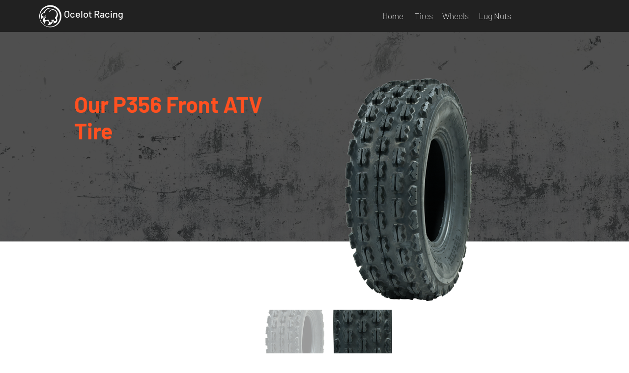

--- FILE ---
content_type: text/html; charset=UTF-8
request_url: https://www.ocelot-racing.com/products/p356-front-atv
body_size: 175943
content:
<!DOCTYPE html>
<html lang="en">
<head>
  
  <!-- SEO Tags -->
  <title>Ocelot P356 Front ATV</title>
  <meta name="description" content="Check out our P356 Front ATV"/>
  <link rel="canonical" href="https://www.ocelot-racing.com/products/p356-front-atv"/>
  <meta property="og:title" content="Ocelot P356 Front ATV"/>
  <meta property="og:description" content="Check out our P356 Front ATV"/>
  <meta property="og:image" content="https://static.wixstatic.com/media/9b325d_66d719efb11647df9cdef8f4e4cf3b84~mv2.png/v1/fill/w_343,h_600,al_c/P356.png"/>
  <meta property="og:image:width" content="343"/>
  <meta property="og:image:height" content="600"/>
  <meta property="og:url" content="https://www.ocelot-racing.com/products/p356-front-atv"/>
  <meta property="og:site_name" content="Ocelot Racing"/>
  <meta property="og:type" content="website"/>
  <script type="application/ld+json">{}</script>
  <script type="application/ld+json">{}</script>
  <meta name="twitter:card" content="summary_large_image"/>
  <meta name="twitter:title" content="Ocelot P356 Front ATV"/>
  <meta name="twitter:description" content="Check out our P356 Front ATV"/>
  <meta name="twitter:image" content="https://static.wixstatic.com/media/9b325d_66d719efb11647df9cdef8f4e4cf3b84~mv2.png/v1/fill/w_343,h_600,al_c/P356.png"/>

  
  <meta charset='utf-8'>
  <meta name="viewport" content="width=device-width, initial-scale=1" id="wixDesktopViewport" />
  <meta http-equiv="X-UA-Compatible" content="IE=edge">
  <meta name="generator" content="Wix.com Website Builder"/>

  <link rel="icon" sizes="192x192" href="https://static.wixstatic.com/media/9b325d_88c4fa974c3141fcb608bf1ff244cce2%7Emv2.jpg/v1/fill/w_192%2Ch_192%2Clg_1%2Cusm_0.66_1.00_0.01/9b325d_88c4fa974c3141fcb608bf1ff244cce2%7Emv2.jpg" type="image/jpeg"/>
  <link rel="shortcut icon" href="https://static.wixstatic.com/media/9b325d_88c4fa974c3141fcb608bf1ff244cce2%7Emv2.jpg/v1/fill/w_192%2Ch_192%2Clg_1%2Cusm_0.66_1.00_0.01/9b325d_88c4fa974c3141fcb608bf1ff244cce2%7Emv2.jpg" type="image/jpeg"/>
  <link rel="apple-touch-icon" href="https://static.wixstatic.com/media/9b325d_88c4fa974c3141fcb608bf1ff244cce2%7Emv2.jpg/v1/fill/w_180%2Ch_180%2Clg_1%2Cusm_0.66_1.00_0.01/9b325d_88c4fa974c3141fcb608bf1ff244cce2%7Emv2.jpg" type="image/jpeg"/>

  <!-- Safari Pinned Tab Icon -->
  <!-- <link rel="mask-icon" href="https://static.wixstatic.com/media/9b325d_88c4fa974c3141fcb608bf1ff244cce2%7Emv2.jpg/v1/fill/w_192%2Ch_192%2Clg_1%2Cusm_0.66_1.00_0.01/9b325d_88c4fa974c3141fcb608bf1ff244cce2%7Emv2.jpg"> -->

  <!-- Original trials -->
  


  <!-- Segmenter Polyfill -->
  <script>
    if (!window.Intl || !window.Intl.Segmenter) {
      (function() {
        var script = document.createElement('script');
        script.src = 'https://static.parastorage.com/unpkg/@formatjs/intl-segmenter@11.7.10/polyfill.iife.js';
        document.head.appendChild(script);
      })();
    }
  </script>

  <!-- Legacy Polyfills -->
  <script nomodule="" src="https://static.parastorage.com/unpkg/core-js-bundle@3.2.1/minified.js"></script>
  <script nomodule="" src="https://static.parastorage.com/unpkg/focus-within-polyfill@5.0.9/dist/focus-within-polyfill.js"></script>

  <!-- Performance API Polyfills -->
  <script>
  (function () {
    var noop = function noop() {};
    if ("performance" in window === false) {
      window.performance = {};
    }
    window.performance.mark = performance.mark || noop;
    window.performance.measure = performance.measure || noop;
    if ("now" in window.performance === false) {
      var nowOffset = Date.now();
      if (performance.timing && performance.timing.navigationStart) {
        nowOffset = performance.timing.navigationStart;
      }
      window.performance.now = function now() {
        return Date.now() - nowOffset;
      };
    }
  })();
  </script>

  <!-- Globals Definitions -->
  <script>
    (function () {
      var now = Date.now()
      window.initialTimestamps = {
        initialTimestamp: now,
        initialRequestTimestamp: Math.round(performance.timeOrigin ? performance.timeOrigin : now - performance.now())
      }

      window.thunderboltTag = "libs-releases-GA-local"
      window.thunderboltVersion = "1.16780.0"
    })();
  </script>

  <!-- Essential Viewer Model -->
  <script type="application/json" id="wix-essential-viewer-model">{"fleetConfig":{"fleetName":"thunderbolt-seo-isolated-renderer","type":"GA","code":0},"mode":{"qa":false,"enableTestApi":false,"debug":false,"ssrIndicator":false,"ssrOnly":false,"siteAssetsFallback":"enable","versionIndicator":false},"componentsLibrariesTopology":[{"artifactId":"editor-elements","namespace":"wixui","url":"https:\/\/static.parastorage.com\/services\/editor-elements\/1.14853.0"},{"artifactId":"editor-elements","namespace":"dsgnsys","url":"https:\/\/static.parastorage.com\/services\/editor-elements\/1.14853.0"}],"siteFeaturesConfigs":{"sessionManager":{"isRunningInDifferentSiteContext":false}},"language":{"userLanguage":"en"},"siteAssets":{"clientTopology":{"mediaRootUrl":"https:\/\/static.wixstatic.com","staticMediaUrl":"https:\/\/static.wixstatic.com\/media","moduleRepoUrl":"https:\/\/static.parastorage.com\/unpkg","fileRepoUrl":"https:\/\/static.parastorage.com\/services","viewerAppsUrl":"https:\/\/viewer-apps.parastorage.com","viewerAssetsUrl":"https:\/\/viewer-assets.parastorage.com","siteAssetsUrl":"https:\/\/siteassets.parastorage.com","pageJsonServerUrls":["https:\/\/pages.parastorage.com","https:\/\/staticorigin.wixstatic.com","https:\/\/www.ocelot-racing.com","https:\/\/fallback.wix.com\/wix-html-editor-pages-webapp\/page"],"pathOfTBModulesInFileRepoForFallback":"wix-thunderbolt\/dist\/"}},"siteFeatures":["accessibility","appMonitoring","assetsLoader","businessLogger","captcha","clickHandlerRegistrar","commonConfig","componentsLoader","componentsRegistry","consentPolicy","cyclicTabbing","domSelectors","dynamicPages","environmentWixCodeSdk","environment","lightbox","locationWixCodeSdk","mpaNavigation","navigationManager","navigationPhases","ooi","pages","panorama","renderer","reporter","routerFetch","router","scrollRestoration","seoWixCodeSdk","seo","sessionManager","siteMembersWixCodeSdk","siteMembers","siteScrollBlocker","siteWixCodeSdk","speculationRules","ssrCache","stores","structureApi","thunderboltInitializer","tpaCommons","translations","usedPlatformApis","warmupData","windowMessageRegistrar","windowWixCodeSdk","wixCustomElementComponent","wixEmbedsApi","componentsReact","platform"],"site":{"externalBaseUrl":"https:\/\/www.ocelot-racing.com","isSEO":true},"media":{"staticMediaUrl":"https:\/\/static.wixstatic.com\/media","mediaRootUrl":"https:\/\/static.wixstatic.com\/","staticVideoUrl":"https:\/\/video.wixstatic.com\/"},"requestUrl":"https:\/\/www.ocelot-racing.com\/products\/p356-front-atv","rollout":{"siteAssetsVersionsRollout":false,"isDACRollout":0,"isTBRollout":false},"commonConfig":{"brand":"wix","host":"VIEWER","bsi":"","consentPolicy":{},"consentPolicyHeader":{},"siteRevision":"2","branchId":"df2a8812-cd02-40b8-a6e9-6fb2515a2215","renderingFlow":"NONE","language":"en","locale":"en-us"},"interactionSampleRatio":0.01,"dynamicModelUrl":"https:\/\/www.ocelot-racing.com\/_api\/v2\/dynamicmodel","accessTokensUrl":"https:\/\/www.ocelot-racing.com\/_api\/v1\/access-tokens","isExcludedFromSecurityExperiments":false,"experiments":{"specs.thunderbolt.hardenFetchAndXHR":true,"specs.thunderbolt.securityExperiments":true}}</script>
  <script>window.viewerModel = JSON.parse(document.getElementById('wix-essential-viewer-model').textContent)</script>

  <script>
    window.commonConfig = viewerModel.commonConfig
  </script>

  
  <!-- BEGIN handleAccessTokens bundle -->

  <script data-url="https://static.parastorage.com/services/wix-thunderbolt/dist/handleAccessTokens.inline.4f2f9a53.bundle.min.js">(()=>{"use strict";function e(e){let{context:o,property:r,value:n,enumerable:i=!0}=e,c=e.get,l=e.set;if(!r||void 0===n&&!c&&!l)return new Error("property and value are required");let a=o||globalThis,s=a?.[r],u={};if(void 0!==n)u.value=n;else{if(c){let e=t(c);e&&(u.get=e)}if(l){let e=t(l);e&&(u.set=e)}}let p={...u,enumerable:i||!1,configurable:!1};void 0!==n&&(p.writable=!1);try{Object.defineProperty(a,r,p)}catch(e){return e instanceof TypeError?s:e}return s}function t(e,t){return"function"==typeof e?e:!0===e?.async&&"function"==typeof e.func?t?async function(t){return e.func(t)}:async function(){return e.func()}:"function"==typeof e?.func?e.func:void 0}try{e({property:"strictDefine",value:e})}catch{}try{e({property:"defineStrictObject",value:r})}catch{}try{e({property:"defineStrictMethod",value:n})}catch{}var o=["toString","toLocaleString","valueOf","constructor","prototype"];function r(t){let{context:n,property:c,propertiesToExclude:l=[],skipPrototype:a=!1,hardenPrototypePropertiesToExclude:s=[]}=t;if(!c)return new Error("property is required");let u=(n||globalThis)[c],p={},f=i(n,c);u&&("object"==typeof u||"function"==typeof u)&&Reflect.ownKeys(u).forEach(t=>{if(!l.includes(t)&&!o.includes(t)){let o=i(u,t);if(o&&(o.writable||o.configurable)){let{value:r,get:n,set:i,enumerable:c=!1}=o,l={};void 0!==r?l.value=r:n?l.get=n:i&&(l.set=i);try{let o=e({context:u,property:t,...l,enumerable:c});p[t]=o}catch(e){if(!(e instanceof TypeError))throw e;try{p[t]=o.value||o.get||o.set}catch{}}}}});let d={originalObject:u,originalProperties:p};if(!a&&void 0!==u?.prototype){let e=r({context:u,property:"prototype",propertiesToExclude:s,skipPrototype:!0});e instanceof Error||(d.originalPrototype=e?.originalObject,d.originalPrototypeProperties=e?.originalProperties)}return e({context:n,property:c,value:u,enumerable:f?.enumerable}),d}function n(t,o){let r=(o||globalThis)[t],n=i(o||globalThis,t);return r&&n&&(n.writable||n.configurable)?(Object.freeze(r),e({context:globalThis,property:t,value:r})):r}function i(e,t){if(e&&t)try{return Reflect.getOwnPropertyDescriptor(e,t)}catch{return}}function c(e){if("string"!=typeof e)return e;try{return decodeURIComponent(e).toLowerCase().trim()}catch{return e.toLowerCase().trim()}}function l(e,t){let o="";if("string"==typeof e)o=e.split("=")[0]?.trim()||"";else{if(!e||"string"!=typeof e.name)return!1;o=e.name}return t.has(c(o)||"")}function a(e,t){let o;return o="string"==typeof e?e.split(";").map(e=>e.trim()).filter(e=>e.length>0):e||[],o.filter(e=>!l(e,t))}var s=null;function u(){return null===s&&(s=typeof Document>"u"?void 0:Object.getOwnPropertyDescriptor(Document.prototype,"cookie")),s}function p(t,o){if(!globalThis?.cookieStore)return;let r=globalThis.cookieStore.get.bind(globalThis.cookieStore),n=globalThis.cookieStore.getAll.bind(globalThis.cookieStore),i=globalThis.cookieStore.set.bind(globalThis.cookieStore),c=globalThis.cookieStore.delete.bind(globalThis.cookieStore);return e({context:globalThis.CookieStore.prototype,property:"get",value:async function(e){return l(("string"==typeof e?e:e.name)||"",t)?null:r.call(this,e)},enumerable:!0}),e({context:globalThis.CookieStore.prototype,property:"getAll",value:async function(){return a(await n.apply(this,Array.from(arguments)),t)},enumerable:!0}),e({context:globalThis.CookieStore.prototype,property:"set",value:async function(){let e=Array.from(arguments);if(!l(1===e.length?e[0].name:e[0],t))return i.apply(this,e);o&&console.warn(o)},enumerable:!0}),e({context:globalThis.CookieStore.prototype,property:"delete",value:async function(){let e=Array.from(arguments);if(!l(1===e.length?e[0].name:e[0],t))return c.apply(this,e)},enumerable:!0}),e({context:globalThis.cookieStore,property:"prototype",value:globalThis.CookieStore.prototype,enumerable:!1}),e({context:globalThis,property:"cookieStore",value:globalThis.cookieStore,enumerable:!0}),{get:r,getAll:n,set:i,delete:c}}var f=["TextEncoder","TextDecoder","XMLHttpRequestEventTarget","EventTarget","URL","JSON","Reflect","Object","Array","Map","Set","WeakMap","WeakSet","Promise","Symbol","Error"],d=["addEventListener","removeEventListener","dispatchEvent","encodeURI","encodeURIComponent","decodeURI","decodeURIComponent"];const y=(e,t)=>{try{const o=t?t.get.call(document):document.cookie;return o.split(";").map(e=>e.trim()).filter(t=>t?.startsWith(e))[0]?.split("=")[1]}catch(e){return""}},g=(e="",t="",o="/")=>`${e}=; ${t?`domain=${t};`:""} max-age=0; path=${o}; expires=Thu, 01 Jan 1970 00:00:01 GMT`;function m(){(function(){if("undefined"!=typeof window){const e=performance.getEntriesByType("navigation")[0];return"back_forward"===(e?.type||"")}return!1})()&&function(){const{counter:e}=function(){const e=b("getItem");if(e){const[t,o]=e.split("-"),r=o?parseInt(o,10):0;if(r>=3){const e=t?Number(t):0;if(Date.now()-e>6e4)return{counter:0}}return{counter:r}}return{counter:0}}();e<3?(!function(e=1){b("setItem",`${Date.now()}-${e}`)}(e+1),window.location.reload()):console.error("ATS: Max reload attempts reached")}()}function b(e,t){try{return sessionStorage[e]("reload",t||"")}catch(e){console.error("ATS: Error calling sessionStorage:",e)}}const h="client-session-bind",v="sec-fetch-unsupported",{experiments:w}=window.viewerModel,T=[h,"client-binding",v,"svSession","smSession","server-session-bind","wixSession2","wixSession3"].map(e=>e.toLowerCase()),{cookie:S}=function(t,o){let r=new Set(t);return e({context:document,property:"cookie",set:{func:e=>function(e,t,o,r){let n=u(),i=c(t.split(";")[0]||"")||"";[...o].every(e=>!i.startsWith(e.toLowerCase()))&&n?.set?n.set.call(e,t):r&&console.warn(r)}(document,e,r,o)},get:{func:()=>function(e,t){let o=u();if(!o?.get)throw new Error("Cookie descriptor or getter not available");return a(o.get.call(e),t).join("; ")}(document,r)},enumerable:!0}),{cookieStore:p(r,o),cookie:u()}}(T),k="tbReady",x="security_overrideGlobals",{experiments:E,siteFeaturesConfigs:C,accessTokensUrl:P}=window.viewerModel,R=P,M={},O=(()=>{const e=y(h,S);if(w["specs.thunderbolt.browserCacheReload"]){y(v,S)||e?b("removeItem"):m()}return(()=>{const e=g(h),t=g(h,location.hostname);S.set.call(document,e),S.set.call(document,t)})(),e})();O&&(M["client-binding"]=O);const D=fetch;addEventListener(k,function e(t){const{logger:o}=t.detail;try{window.tb.init({fetch:D,fetchHeaders:M})}catch(e){const t=new Error("TB003");o.meter(`${x}_${t.message}`,{paramsOverrides:{errorType:x,eventString:t.message}}),window?.viewerModel?.mode.debug&&console.error(e)}finally{removeEventListener(k,e)}}),E["specs.thunderbolt.hardenFetchAndXHR"]||(window.fetchDynamicModel=()=>C.sessionManager.isRunningInDifferentSiteContext?Promise.resolve({}):fetch(R,{credentials:"same-origin",headers:M}).then(function(e){if(!e.ok)throw new Error(`[${e.status}]${e.statusText}`);return e.json()}),window.dynamicModelPromise=window.fetchDynamicModel())})();
//# sourceMappingURL=https://static.parastorage.com/services/wix-thunderbolt/dist/handleAccessTokens.inline.4f2f9a53.bundle.min.js.map</script>

<!-- END handleAccessTokens bundle -->

<!-- BEGIN overrideGlobals bundle -->

<script data-url="https://static.parastorage.com/services/wix-thunderbolt/dist/overrideGlobals.inline.ec13bfcf.bundle.min.js">(()=>{"use strict";function e(e){let{context:r,property:o,value:n,enumerable:i=!0}=e,c=e.get,a=e.set;if(!o||void 0===n&&!c&&!a)return new Error("property and value are required");let l=r||globalThis,u=l?.[o],s={};if(void 0!==n)s.value=n;else{if(c){let e=t(c);e&&(s.get=e)}if(a){let e=t(a);e&&(s.set=e)}}let p={...s,enumerable:i||!1,configurable:!1};void 0!==n&&(p.writable=!1);try{Object.defineProperty(l,o,p)}catch(e){return e instanceof TypeError?u:e}return u}function t(e,t){return"function"==typeof e?e:!0===e?.async&&"function"==typeof e.func?t?async function(t){return e.func(t)}:async function(){return e.func()}:"function"==typeof e?.func?e.func:void 0}try{e({property:"strictDefine",value:e})}catch{}try{e({property:"defineStrictObject",value:o})}catch{}try{e({property:"defineStrictMethod",value:n})}catch{}var r=["toString","toLocaleString","valueOf","constructor","prototype"];function o(t){let{context:n,property:c,propertiesToExclude:a=[],skipPrototype:l=!1,hardenPrototypePropertiesToExclude:u=[]}=t;if(!c)return new Error("property is required");let s=(n||globalThis)[c],p={},f=i(n,c);s&&("object"==typeof s||"function"==typeof s)&&Reflect.ownKeys(s).forEach(t=>{if(!a.includes(t)&&!r.includes(t)){let r=i(s,t);if(r&&(r.writable||r.configurable)){let{value:o,get:n,set:i,enumerable:c=!1}=r,a={};void 0!==o?a.value=o:n?a.get=n:i&&(a.set=i);try{let r=e({context:s,property:t,...a,enumerable:c});p[t]=r}catch(e){if(!(e instanceof TypeError))throw e;try{p[t]=r.value||r.get||r.set}catch{}}}}});let d={originalObject:s,originalProperties:p};if(!l&&void 0!==s?.prototype){let e=o({context:s,property:"prototype",propertiesToExclude:u,skipPrototype:!0});e instanceof Error||(d.originalPrototype=e?.originalObject,d.originalPrototypeProperties=e?.originalProperties)}return e({context:n,property:c,value:s,enumerable:f?.enumerable}),d}function n(t,r){let o=(r||globalThis)[t],n=i(r||globalThis,t);return o&&n&&(n.writable||n.configurable)?(Object.freeze(o),e({context:globalThis,property:t,value:o})):o}function i(e,t){if(e&&t)try{return Reflect.getOwnPropertyDescriptor(e,t)}catch{return}}function c(e){if("string"!=typeof e)return e;try{return decodeURIComponent(e).toLowerCase().trim()}catch{return e.toLowerCase().trim()}}function a(e,t){return e instanceof Headers?e.forEach((r,o)=>{l(o,t)||e.delete(o)}):Object.keys(e).forEach(r=>{l(r,t)||delete e[r]}),e}function l(e,t){return!t.has(c(e)||"")}function u(e,t){let r=!0,o=function(e){let t,r;if(globalThis.Request&&e instanceof Request)t=e.url;else{if("function"!=typeof e?.toString)throw new Error("Unsupported type for url");t=e.toString()}try{return new URL(t).pathname}catch{return r=t.replace(/#.+/gi,"").split("?").shift(),r.startsWith("/")?r:`/${r}`}}(e),n=c(o);return n&&t.some(e=>n.includes(e))&&(r=!1),r}function s(t,r,o){let n=fetch,i=XMLHttpRequest,c=new Set(r);function s(){let e=new i,r=e.open,n=e.setRequestHeader;return e.open=function(){let n=Array.from(arguments),i=n[1];if(n.length<2||u(i,t))return r.apply(e,n);throw new Error(o||`Request not allowed for path ${i}`)},e.setRequestHeader=function(t,r){l(decodeURIComponent(t),c)&&n.call(e,t,r)},e}return e({property:"fetch",value:function(){let e=function(e,t){return globalThis.Request&&e[0]instanceof Request&&e[0]?.headers?a(e[0].headers,t):e[1]?.headers&&a(e[1].headers,t),e}(arguments,c);return u(arguments[0],t)?n.apply(globalThis,Array.from(e)):new Promise((e,t)=>{t(new Error(o||`Request not allowed for path ${arguments[0]}`))})},enumerable:!0}),e({property:"XMLHttpRequest",value:s,enumerable:!0}),Object.keys(i).forEach(e=>{s[e]=i[e]}),{fetch:n,XMLHttpRequest:i}}var p=["TextEncoder","TextDecoder","XMLHttpRequestEventTarget","EventTarget","URL","JSON","Reflect","Object","Array","Map","Set","WeakMap","WeakSet","Promise","Symbol","Error"],f=["addEventListener","removeEventListener","dispatchEvent","encodeURI","encodeURIComponent","decodeURI","decodeURIComponent"];const d=function(){let t=globalThis.open,r=document.open;function o(e,r,o){let n="string"!=typeof e,i=t.call(window,e,r,o);return n||e&&function(e){return e.startsWith("//")&&/(?:[a-z0-9](?:[a-z0-9-]{0,61}[a-z0-9])?\.)+[a-z0-9][a-z0-9-]{0,61}[a-z0-9]/g.test(`${location.protocol}:${e}`)&&(e=`${location.protocol}${e}`),!e.startsWith("http")||new URL(e).hostname===location.hostname}(e)?{}:i}return e({property:"open",value:o,context:globalThis,enumerable:!0}),e({property:"open",value:function(e,t,n){return e?o(e,t,n):r.call(document,e||"",t||"",n||"")},context:document,enumerable:!0}),{open:t,documentOpen:r}},y=function(){let t=document.createElement,r=Element.prototype.setAttribute,o=Element.prototype.setAttributeNS;return e({property:"createElement",context:document,value:function(n,i){let a=t.call(document,n,i);if("iframe"===c(n)){e({property:"srcdoc",context:a,get:()=>"",set:()=>{console.warn("`srcdoc` is not allowed in iframe elements.")}});let t=function(e,t){"srcdoc"!==e.toLowerCase()?r.call(a,e,t):console.warn("`srcdoc` attribute is not allowed to be set.")},n=function(e,t,r){"srcdoc"!==t.toLowerCase()?o.call(a,e,t,r):console.warn("`srcdoc` attribute is not allowed to be set.")};a.setAttribute=t,a.setAttributeNS=n}return a},enumerable:!0}),{createElement:t,setAttribute:r,setAttributeNS:o}},m=["client-binding"],b=["/_api/v1/access-tokens","/_api/v2/dynamicmodel","/_api/one-app-session-web/v3/businesses"],h=function(){let t=setTimeout,r=setInterval;return o("setTimeout",0,globalThis),o("setInterval",0,globalThis),{setTimeout:t,setInterval:r};function o(t,r,o){let n=o||globalThis,i=n[t];if(!i||"function"!=typeof i)throw new Error(`Function ${t} not found or is not a function`);e({property:t,value:function(){let e=Array.from(arguments);if("string"!=typeof e[r])return i.apply(n,e);console.warn(`Calling ${t} with a String Argument at index ${r} is not allowed`)},context:o,enumerable:!0})}},v=function(){if(navigator&&"serviceWorker"in navigator){let t=navigator.serviceWorker.register;return e({context:navigator.serviceWorker,property:"register",value:function(){console.log("Service worker registration is not allowed")},enumerable:!0}),{register:t}}return{}};performance.mark("overrideGlobals started");const{isExcludedFromSecurityExperiments:g,experiments:w}=window.viewerModel,E=!g&&w["specs.thunderbolt.securityExperiments"];try{d(),E&&y(),w["specs.thunderbolt.hardenFetchAndXHR"]&&E&&s(b,m),v(),(e=>{let t=[],r=[];r=r.concat(["TextEncoder","TextDecoder"]),e&&(r=r.concat(["XMLHttpRequestEventTarget","EventTarget"])),r=r.concat(["URL","JSON"]),e&&(t=t.concat(["addEventListener","removeEventListener"])),t=t.concat(["encodeURI","encodeURIComponent","decodeURI","decodeURIComponent"]),r=r.concat(["String","Number"]),e&&r.push("Object"),r=r.concat(["Reflect"]),t.forEach(e=>{n(e),["addEventListener","removeEventListener"].includes(e)&&n(e,document)}),r.forEach(e=>{o({property:e})})})(E),E&&h()}catch(e){window?.viewerModel?.mode.debug&&console.error(e);const t=new Error("TB006");window.fedops?.reportError(t,"security_overrideGlobals"),window.Sentry?window.Sentry.captureException(t):globalThis.defineStrictProperty("sentryBuffer",[t],window,!1)}performance.mark("overrideGlobals ended")})();
//# sourceMappingURL=https://static.parastorage.com/services/wix-thunderbolt/dist/overrideGlobals.inline.ec13bfcf.bundle.min.js.map</script>

<!-- END overrideGlobals bundle -->


  
  <script>
    window.commonConfig = viewerModel.commonConfig

	
  </script>

  <!-- Initial CSS -->
  <style data-url="https://static.parastorage.com/services/wix-thunderbolt/dist/main.347af09f.min.css">@keyframes slide-horizontal-new{0%{transform:translateX(100%)}}@keyframes slide-horizontal-old{80%{opacity:1}to{opacity:0;transform:translateX(-100%)}}@keyframes slide-vertical-new{0%{transform:translateY(-100%)}}@keyframes slide-vertical-old{80%{opacity:1}to{opacity:0;transform:translateY(100%)}}@keyframes out-in-new{0%{opacity:0}}@keyframes out-in-old{to{opacity:0}}:root:active-view-transition{view-transition-name:none}::view-transition{pointer-events:none}:root:active-view-transition::view-transition-new(page-group),:root:active-view-transition::view-transition-old(page-group){animation-duration:.6s;cursor:wait;pointer-events:all}:root:active-view-transition-type(SlideHorizontal)::view-transition-old(page-group){animation:slide-horizontal-old .6s cubic-bezier(.83,0,.17,1) forwards;mix-blend-mode:normal}:root:active-view-transition-type(SlideHorizontal)::view-transition-new(page-group){animation:slide-horizontal-new .6s cubic-bezier(.83,0,.17,1) backwards;mix-blend-mode:normal}:root:active-view-transition-type(SlideVertical)::view-transition-old(page-group){animation:slide-vertical-old .6s cubic-bezier(.83,0,.17,1) forwards;mix-blend-mode:normal}:root:active-view-transition-type(SlideVertical)::view-transition-new(page-group){animation:slide-vertical-new .6s cubic-bezier(.83,0,.17,1) backwards;mix-blend-mode:normal}:root:active-view-transition-type(OutIn)::view-transition-old(page-group){animation:out-in-old .35s cubic-bezier(.22,1,.36,1) forwards}:root:active-view-transition-type(OutIn)::view-transition-new(page-group){animation:out-in-new .35s cubic-bezier(.64,0,.78,0) .35s backwards}@media(prefers-reduced-motion:reduce){::view-transition-group(*),::view-transition-new(*),::view-transition-old(*){animation:none!important}}body,html{background:transparent;border:0;margin:0;outline:0;padding:0;vertical-align:baseline}body{--scrollbar-width:0px;font-family:Arial,Helvetica,sans-serif;font-size:10px}body,html{height:100%}body{overflow-x:auto;overflow-y:scroll}body:not(.responsive) #site-root{min-width:var(--site-width);width:100%}body:not([data-js-loaded]) [data-hide-prejs]{visibility:hidden}interact-element{display:contents}#SITE_CONTAINER{position:relative}:root{--one-unit:1vw;--section-max-width:9999px;--spx-stopper-max:9999px;--spx-stopper-min:0px;--browser-zoom:1}@supports(-webkit-appearance:none) and (stroke-color:transparent){:root{--safari-sticky-fix:opacity;--experimental-safari-sticky-fix:translateZ(0)}}@supports(container-type:inline-size){:root{--one-unit:1cqw}}[id^=oldHoverBox-]{mix-blend-mode:plus-lighter;transition:opacity .5s ease,visibility .5s ease}[data-mesh-id$=inlineContent-gridContainer]:has(>[id^=oldHoverBox-]){isolation:isolate}</style>
<style data-url="https://static.parastorage.com/services/wix-thunderbolt/dist/main.renderer.9cb0985f.min.css">a,abbr,acronym,address,applet,b,big,blockquote,button,caption,center,cite,code,dd,del,dfn,div,dl,dt,em,fieldset,font,footer,form,h1,h2,h3,h4,h5,h6,header,i,iframe,img,ins,kbd,label,legend,li,nav,object,ol,p,pre,q,s,samp,section,small,span,strike,strong,sub,sup,table,tbody,td,tfoot,th,thead,title,tr,tt,u,ul,var{background:transparent;border:0;margin:0;outline:0;padding:0;vertical-align:baseline}input,select,textarea{box-sizing:border-box;font-family:Helvetica,Arial,sans-serif}ol,ul{list-style:none}blockquote,q{quotes:none}ins{text-decoration:none}del{text-decoration:line-through}table{border-collapse:collapse;border-spacing:0}a{cursor:pointer;text-decoration:none}.testStyles{overflow-y:hidden}.reset-button{-webkit-appearance:none;background:none;border:0;color:inherit;font:inherit;line-height:normal;outline:0;overflow:visible;padding:0;-webkit-user-select:none;-moz-user-select:none;-ms-user-select:none}:focus{outline:none}body.device-mobile-optimized:not(.disable-site-overflow){overflow-x:hidden;overflow-y:scroll}body.device-mobile-optimized:not(.responsive) #SITE_CONTAINER{margin-left:auto;margin-right:auto;overflow-x:visible;position:relative;width:320px}body.device-mobile-optimized:not(.responsive):not(.blockSiteScrolling) #SITE_CONTAINER{margin-top:0}body.device-mobile-optimized>*{max-width:100%!important}body.device-mobile-optimized #site-root{overflow-x:hidden;overflow-y:hidden}@supports(overflow:clip){body.device-mobile-optimized #site-root{overflow-x:clip;overflow-y:clip}}body.device-mobile-non-optimized #SITE_CONTAINER #site-root{overflow-x:clip;overflow-y:clip}body.device-mobile-non-optimized.fullScreenMode{background-color:#5f6360}body.device-mobile-non-optimized.fullScreenMode #MOBILE_ACTIONS_MENU,body.device-mobile-non-optimized.fullScreenMode #SITE_BACKGROUND,body.device-mobile-non-optimized.fullScreenMode #site-root,body.fullScreenMode #WIX_ADS{visibility:hidden}body.fullScreenMode{overflow-x:hidden!important;overflow-y:hidden!important}body.fullScreenMode.device-mobile-optimized #TINY_MENU{opacity:0;pointer-events:none}body.fullScreenMode-scrollable.device-mobile-optimized{overflow-x:hidden!important;overflow-y:auto!important}body.fullScreenMode-scrollable.device-mobile-optimized #masterPage,body.fullScreenMode-scrollable.device-mobile-optimized #site-root{overflow-x:hidden!important;overflow-y:hidden!important}body.fullScreenMode-scrollable.device-mobile-optimized #SITE_BACKGROUND,body.fullScreenMode-scrollable.device-mobile-optimized #masterPage{height:auto!important}body.fullScreenMode-scrollable.device-mobile-optimized #masterPage.mesh-layout{height:0!important}body.blockSiteScrolling,body.siteScrollingBlocked{position:fixed;width:100%}body.blockSiteScrolling #SITE_CONTAINER{margin-top:calc(var(--blocked-site-scroll-margin-top)*-1)}#site-root{margin:0 auto;min-height:100%;position:relative;top:var(--wix-ads-height)}#site-root img:not([src]){visibility:hidden}#site-root svg img:not([src]){visibility:visible}.auto-generated-link{color:inherit}#SCROLL_TO_BOTTOM,#SCROLL_TO_TOP{height:0}.has-click-trigger{cursor:pointer}.fullScreenOverlay{bottom:0;display:flex;justify-content:center;left:0;overflow-y:hidden;position:fixed;right:0;top:-60px;z-index:1005}.fullScreenOverlay>.fullScreenOverlayContent{bottom:0;left:0;margin:0 auto;overflow:hidden;position:absolute;right:0;top:60px;transform:translateZ(0)}[data-mesh-id$=centeredContent],[data-mesh-id$=form],[data-mesh-id$=inlineContent]{pointer-events:none;position:relative}[data-mesh-id$=-gridWrapper],[data-mesh-id$=-rotated-wrapper]{pointer-events:none}[data-mesh-id$=-gridContainer]>*,[data-mesh-id$=-rotated-wrapper]>*,[data-mesh-id$=inlineContent]>:not([data-mesh-id$=-gridContainer]){pointer-events:auto}.device-mobile-optimized #masterPage.mesh-layout #SOSP_CONTAINER_CUSTOM_ID{grid-area:2/1/3/2;-ms-grid-row:2;position:relative}#masterPage.mesh-layout{-ms-grid-rows:max-content max-content min-content max-content;-ms-grid-columns:100%;align-items:start;display:-ms-grid;display:grid;grid-template-columns:100%;grid-template-rows:max-content max-content min-content max-content;justify-content:stretch}#masterPage.mesh-layout #PAGES_CONTAINER,#masterPage.mesh-layout #SITE_FOOTER-placeholder,#masterPage.mesh-layout #SITE_FOOTER_WRAPPER,#masterPage.mesh-layout #SITE_HEADER-placeholder,#masterPage.mesh-layout #SITE_HEADER_WRAPPER,#masterPage.mesh-layout #SOSP_CONTAINER_CUSTOM_ID[data-state~=mobileView],#masterPage.mesh-layout #soapAfterPagesContainer,#masterPage.mesh-layout #soapBeforePagesContainer{-ms-grid-row-align:start;-ms-grid-column-align:start;-ms-grid-column:1}#masterPage.mesh-layout #SITE_HEADER-placeholder,#masterPage.mesh-layout #SITE_HEADER_WRAPPER{grid-area:1/1/2/2;-ms-grid-row:1}#masterPage.mesh-layout #PAGES_CONTAINER,#masterPage.mesh-layout #soapAfterPagesContainer,#masterPage.mesh-layout #soapBeforePagesContainer{grid-area:3/1/4/2;-ms-grid-row:3}#masterPage.mesh-layout #soapAfterPagesContainer,#masterPage.mesh-layout #soapBeforePagesContainer{width:100%}#masterPage.mesh-layout #PAGES_CONTAINER{align-self:stretch}#masterPage.mesh-layout main#PAGES_CONTAINER{display:block}#masterPage.mesh-layout #SITE_FOOTER-placeholder,#masterPage.mesh-layout #SITE_FOOTER_WRAPPER{grid-area:4/1/5/2;-ms-grid-row:4}#masterPage.mesh-layout #SITE_PAGES,#masterPage.mesh-layout [data-mesh-id=PAGES_CONTAINERcenteredContent],#masterPage.mesh-layout [data-mesh-id=PAGES_CONTAINERinlineContent]{height:100%}#masterPage.mesh-layout.desktop>*{width:100%}#masterPage.mesh-layout #PAGES_CONTAINER,#masterPage.mesh-layout #SITE_FOOTER,#masterPage.mesh-layout #SITE_FOOTER_WRAPPER,#masterPage.mesh-layout #SITE_HEADER,#masterPage.mesh-layout #SITE_HEADER_WRAPPER,#masterPage.mesh-layout #SITE_PAGES,#masterPage.mesh-layout #masterPageinlineContent{position:relative}#masterPage.mesh-layout #SITE_HEADER{grid-area:1/1/2/2}#masterPage.mesh-layout #SITE_FOOTER{grid-area:4/1/5/2}#masterPage.mesh-layout.overflow-x-clip #SITE_FOOTER,#masterPage.mesh-layout.overflow-x-clip #SITE_HEADER{overflow-x:clip}[data-z-counter]{z-index:0}[data-z-counter="0"]{z-index:auto}.wixSiteProperties{-webkit-font-smoothing:antialiased;-moz-osx-font-smoothing:grayscale}:root{--wst-button-color-fill-primary:rgb(var(--color_48));--wst-button-color-border-primary:rgb(var(--color_49));--wst-button-color-text-primary:rgb(var(--color_50));--wst-button-color-fill-primary-hover:rgb(var(--color_51));--wst-button-color-border-primary-hover:rgb(var(--color_52));--wst-button-color-text-primary-hover:rgb(var(--color_53));--wst-button-color-fill-primary-disabled:rgb(var(--color_54));--wst-button-color-border-primary-disabled:rgb(var(--color_55));--wst-button-color-text-primary-disabled:rgb(var(--color_56));--wst-button-color-fill-secondary:rgb(var(--color_57));--wst-button-color-border-secondary:rgb(var(--color_58));--wst-button-color-text-secondary:rgb(var(--color_59));--wst-button-color-fill-secondary-hover:rgb(var(--color_60));--wst-button-color-border-secondary-hover:rgb(var(--color_61));--wst-button-color-text-secondary-hover:rgb(var(--color_62));--wst-button-color-fill-secondary-disabled:rgb(var(--color_63));--wst-button-color-border-secondary-disabled:rgb(var(--color_64));--wst-button-color-text-secondary-disabled:rgb(var(--color_65));--wst-color-fill-base-1:rgb(var(--color_36));--wst-color-fill-base-2:rgb(var(--color_37));--wst-color-fill-base-shade-1:rgb(var(--color_38));--wst-color-fill-base-shade-2:rgb(var(--color_39));--wst-color-fill-base-shade-3:rgb(var(--color_40));--wst-color-fill-accent-1:rgb(var(--color_41));--wst-color-fill-accent-2:rgb(var(--color_42));--wst-color-fill-accent-3:rgb(var(--color_43));--wst-color-fill-accent-4:rgb(var(--color_44));--wst-color-fill-background-primary:rgb(var(--color_11));--wst-color-fill-background-secondary:rgb(var(--color_12));--wst-color-text-primary:rgb(var(--color_15));--wst-color-text-secondary:rgb(var(--color_14));--wst-color-action:rgb(var(--color_18));--wst-color-disabled:rgb(var(--color_39));--wst-color-title:rgb(var(--color_45));--wst-color-subtitle:rgb(var(--color_46));--wst-color-line:rgb(var(--color_47));--wst-font-style-h2:var(--font_2);--wst-font-style-h3:var(--font_3);--wst-font-style-h4:var(--font_4);--wst-font-style-h5:var(--font_5);--wst-font-style-h6:var(--font_6);--wst-font-style-body-large:var(--font_7);--wst-font-style-body-medium:var(--font_8);--wst-font-style-body-small:var(--font_9);--wst-font-style-body-x-small:var(--font_10);--wst-color-custom-1:rgb(var(--color_13));--wst-color-custom-2:rgb(var(--color_16));--wst-color-custom-3:rgb(var(--color_17));--wst-color-custom-4:rgb(var(--color_19));--wst-color-custom-5:rgb(var(--color_20));--wst-color-custom-6:rgb(var(--color_21));--wst-color-custom-7:rgb(var(--color_22));--wst-color-custom-8:rgb(var(--color_23));--wst-color-custom-9:rgb(var(--color_24));--wst-color-custom-10:rgb(var(--color_25));--wst-color-custom-11:rgb(var(--color_26));--wst-color-custom-12:rgb(var(--color_27));--wst-color-custom-13:rgb(var(--color_28));--wst-color-custom-14:rgb(var(--color_29));--wst-color-custom-15:rgb(var(--color_30));--wst-color-custom-16:rgb(var(--color_31));--wst-color-custom-17:rgb(var(--color_32));--wst-color-custom-18:rgb(var(--color_33));--wst-color-custom-19:rgb(var(--color_34));--wst-color-custom-20:rgb(var(--color_35))}.wix-presets-wrapper{display:contents}</style>

  <meta name="format-detection" content="telephone=no">
  <meta name="skype_toolbar" content="skype_toolbar_parser_compatible">
  
  

  

  

  <!-- head performance data start -->
  
  <!-- head performance data end -->
  

    


    
<style data-href="https://static.parastorage.com/services/editor-elements-library/dist/thunderbolt/rb_wixui.thunderbolt_bootstrap.a1b00b19.min.css">.cwL6XW{cursor:pointer}.sNF2R0{opacity:0}.hLoBV3{transition:opacity var(--transition-duration) cubic-bezier(.37,0,.63,1)}.Rdf41z,.hLoBV3{opacity:1}.ftlZWo{transition:opacity var(--transition-duration) cubic-bezier(.37,0,.63,1)}.ATGlOr,.ftlZWo{opacity:0}.KQSXD0{transition:opacity var(--transition-duration) cubic-bezier(.64,0,.78,0)}.KQSXD0,.pagQKE{opacity:1}._6zG5H{opacity:0;transition:opacity var(--transition-duration) cubic-bezier(.22,1,.36,1)}.BB49uC{transform:translateX(100%)}.j9xE1V{transition:transform var(--transition-duration) cubic-bezier(.87,0,.13,1)}.ICs7Rs,.j9xE1V{transform:translateX(0)}.DxijZJ{transition:transform var(--transition-duration) cubic-bezier(.87,0,.13,1)}.B5kjYq,.DxijZJ{transform:translateX(-100%)}.cJijIV{transition:transform var(--transition-duration) cubic-bezier(.87,0,.13,1)}.cJijIV,.hOxaWM{transform:translateX(0)}.T9p3fN{transform:translateX(100%);transition:transform var(--transition-duration) cubic-bezier(.87,0,.13,1)}.qDxYJm{transform:translateY(100%)}.aA9V0P{transition:transform var(--transition-duration) cubic-bezier(.87,0,.13,1)}.YPXPAS,.aA9V0P{transform:translateY(0)}.Xf2zsA{transition:transform var(--transition-duration) cubic-bezier(.87,0,.13,1)}.Xf2zsA,.y7Kt7s{transform:translateY(-100%)}.EeUgMu{transition:transform var(--transition-duration) cubic-bezier(.87,0,.13,1)}.EeUgMu,.fdHrtm{transform:translateY(0)}.WIFaG4{transform:translateY(100%);transition:transform var(--transition-duration) cubic-bezier(.87,0,.13,1)}body:not(.responsive) .JsJXaX{overflow-x:clip}:root:active-view-transition .JsJXaX{view-transition-name:page-group}.AnQkDU{display:grid;grid-template-columns:1fr;grid-template-rows:1fr;height:100%}.AnQkDU>div{align-self:stretch!important;grid-area:1/1/2/2;justify-self:stretch!important}.StylableButton2545352419__root{-archetype:box;border:none;box-sizing:border-box;cursor:pointer;display:block;height:100%;min-height:10px;min-width:10px;padding:0;touch-action:manipulation;width:100%}.StylableButton2545352419__root[disabled]{pointer-events:none}.StylableButton2545352419__root:not(:hover):not([disabled]).StylableButton2545352419--hasBackgroundColor{background-color:var(--corvid-background-color)!important}.StylableButton2545352419__root:hover:not([disabled]).StylableButton2545352419--hasHoverBackgroundColor{background-color:var(--corvid-hover-background-color)!important}.StylableButton2545352419__root:not(:hover)[disabled].StylableButton2545352419--hasDisabledBackgroundColor{background-color:var(--corvid-disabled-background-color)!important}.StylableButton2545352419__root:not(:hover):not([disabled]).StylableButton2545352419--hasBorderColor{border-color:var(--corvid-border-color)!important}.StylableButton2545352419__root:hover:not([disabled]).StylableButton2545352419--hasHoverBorderColor{border-color:var(--corvid-hover-border-color)!important}.StylableButton2545352419__root:not(:hover)[disabled].StylableButton2545352419--hasDisabledBorderColor{border-color:var(--corvid-disabled-border-color)!important}.StylableButton2545352419__root.StylableButton2545352419--hasBorderRadius{border-radius:var(--corvid-border-radius)!important}.StylableButton2545352419__root.StylableButton2545352419--hasBorderWidth{border-width:var(--corvid-border-width)!important}.StylableButton2545352419__root:not(:hover):not([disabled]).StylableButton2545352419--hasColor,.StylableButton2545352419__root:not(:hover):not([disabled]).StylableButton2545352419--hasColor .StylableButton2545352419__label{color:var(--corvid-color)!important}.StylableButton2545352419__root:hover:not([disabled]).StylableButton2545352419--hasHoverColor,.StylableButton2545352419__root:hover:not([disabled]).StylableButton2545352419--hasHoverColor .StylableButton2545352419__label{color:var(--corvid-hover-color)!important}.StylableButton2545352419__root:not(:hover)[disabled].StylableButton2545352419--hasDisabledColor,.StylableButton2545352419__root:not(:hover)[disabled].StylableButton2545352419--hasDisabledColor .StylableButton2545352419__label{color:var(--corvid-disabled-color)!important}.StylableButton2545352419__link{-archetype:box;box-sizing:border-box;color:#000;text-decoration:none}.StylableButton2545352419__container{align-items:center;display:flex;flex-basis:auto;flex-direction:row;flex-grow:1;height:100%;justify-content:center;overflow:hidden;transition:all .2s ease,visibility 0s;width:100%}.StylableButton2545352419__label{-archetype:text;-controller-part-type:LayoutChildDisplayDropdown,LayoutFlexChildSpacing(first);max-width:100%;min-width:1.8em;overflow:hidden;text-align:center;text-overflow:ellipsis;transition:inherit;white-space:nowrap}.StylableButton2545352419__root.StylableButton2545352419--isMaxContent .StylableButton2545352419__label{text-overflow:unset}.StylableButton2545352419__root.StylableButton2545352419--isWrapText .StylableButton2545352419__label{min-width:10px;overflow-wrap:break-word;white-space:break-spaces;word-break:break-word}.StylableButton2545352419__icon{-archetype:icon;-controller-part-type:LayoutChildDisplayDropdown,LayoutFlexChildSpacing(last);flex-shrink:0;height:50px;min-width:1px;transition:inherit}.StylableButton2545352419__icon.StylableButton2545352419--override{display:block!important}.StylableButton2545352419__icon svg,.StylableButton2545352419__icon>span{display:flex;height:inherit;width:inherit}.StylableButton2545352419__root:not(:hover):not([disalbed]).StylableButton2545352419--hasIconColor .StylableButton2545352419__icon svg{fill:var(--corvid-icon-color)!important;stroke:var(--corvid-icon-color)!important}.StylableButton2545352419__root:hover:not([disabled]).StylableButton2545352419--hasHoverIconColor .StylableButton2545352419__icon svg{fill:var(--corvid-hover-icon-color)!important;stroke:var(--corvid-hover-icon-color)!important}.StylableButton2545352419__root:not(:hover)[disabled].StylableButton2545352419--hasDisabledIconColor .StylableButton2545352419__icon svg{fill:var(--corvid-disabled-icon-color)!important;stroke:var(--corvid-disabled-icon-color)!important}.aeyn4z{bottom:0;left:0;position:absolute;right:0;top:0}.qQrFOK{cursor:pointer}.VDJedC{-webkit-tap-highlight-color:rgba(0,0,0,0);fill:var(--corvid-fill-color,var(--fill));fill-opacity:var(--fill-opacity);stroke:var(--corvid-stroke-color,var(--stroke));stroke-opacity:var(--stroke-opacity);stroke-width:var(--stroke-width);filter:var(--drop-shadow,none);opacity:var(--opacity);transform:var(--flip)}.VDJedC,.VDJedC svg{bottom:0;left:0;position:absolute;right:0;top:0}.VDJedC svg{height:var(--svg-calculated-height,100%);margin:auto;padding:var(--svg-calculated-padding,0);width:var(--svg-calculated-width,100%)}.VDJedC svg:not([data-type=ugc]){overflow:visible}.l4CAhn *{vector-effect:non-scaling-stroke}.Z_l5lU{-webkit-text-size-adjust:100%;-moz-text-size-adjust:100%;text-size-adjust:100%}ol.font_100,ul.font_100{color:#080808;font-family:"Arial, Helvetica, sans-serif",serif;font-size:10px;font-style:normal;font-variant:normal;font-weight:400;letter-spacing:normal;line-height:normal;margin:0;text-decoration:none}ol.font_100 li,ul.font_100 li{margin-bottom:12px}ol.wix-list-text-align,ul.wix-list-text-align{list-style-position:inside}ol.wix-list-text-align h1,ol.wix-list-text-align h2,ol.wix-list-text-align h3,ol.wix-list-text-align h4,ol.wix-list-text-align h5,ol.wix-list-text-align h6,ol.wix-list-text-align p,ul.wix-list-text-align h1,ul.wix-list-text-align h2,ul.wix-list-text-align h3,ul.wix-list-text-align h4,ul.wix-list-text-align h5,ul.wix-list-text-align h6,ul.wix-list-text-align p{display:inline}.HQSswv{cursor:pointer}.yi6otz{clip:rect(0 0 0 0);border:0;height:1px;margin:-1px;overflow:hidden;padding:0;position:absolute;width:1px}.zQ9jDz [data-attr-richtext-marker=true]{display:block}.zQ9jDz [data-attr-richtext-marker=true] table{border-collapse:collapse;margin:15px 0;width:100%}.zQ9jDz [data-attr-richtext-marker=true] table td{padding:12px;position:relative}.zQ9jDz [data-attr-richtext-marker=true] table td:after{border-bottom:1px solid currentColor;border-left:1px solid currentColor;bottom:0;content:"";left:0;opacity:.2;position:absolute;right:0;top:0}.zQ9jDz [data-attr-richtext-marker=true] table tr td:last-child:after{border-right:1px solid currentColor}.zQ9jDz [data-attr-richtext-marker=true] table tr:first-child td:after{border-top:1px solid currentColor}@supports(-webkit-appearance:none) and (stroke-color:transparent){.qvSjx3>*>:first-child{vertical-align:top}}@supports(-webkit-touch-callout:none){.qvSjx3>*>:first-child{vertical-align:top}}.LkZBpT :is(p,h1,h2,h3,h4,h5,h6,ul,ol,span[data-attr-richtext-marker],blockquote,div) [class$=rich-text__text],.LkZBpT :is(p,h1,h2,h3,h4,h5,h6,ul,ol,span[data-attr-richtext-marker],blockquote,div)[class$=rich-text__text]{color:var(--corvid-color,currentColor)}.LkZBpT :is(p,h1,h2,h3,h4,h5,h6,ul,ol,span[data-attr-richtext-marker],blockquote,div) span[style*=color]{color:var(--corvid-color,currentColor)!important}.Kbom4H{direction:var(--text-direction);min-height:var(--min-height);min-width:var(--min-width)}.Kbom4H .upNqi2{word-wrap:break-word;height:100%;overflow-wrap:break-word;position:relative;width:100%}.Kbom4H .upNqi2 ul{list-style:disc inside}.Kbom4H .upNqi2 li{margin-bottom:12px}.MMl86N blockquote,.MMl86N div,.MMl86N h1,.MMl86N h2,.MMl86N h3,.MMl86N h4,.MMl86N h5,.MMl86N h6,.MMl86N p{letter-spacing:normal;line-height:normal}.gYHZuN{min-height:var(--min-height);min-width:var(--min-width)}.gYHZuN .upNqi2{word-wrap:break-word;height:100%;overflow-wrap:break-word;position:relative;width:100%}.gYHZuN .upNqi2 ol,.gYHZuN .upNqi2 ul{letter-spacing:normal;line-height:normal;margin-inline-start:.5em;padding-inline-start:1.3em}.gYHZuN .upNqi2 ul{list-style-type:disc}.gYHZuN .upNqi2 ol{list-style-type:decimal}.gYHZuN .upNqi2 ol ul,.gYHZuN .upNqi2 ul ul{line-height:normal;list-style-type:circle}.gYHZuN .upNqi2 ol ol ul,.gYHZuN .upNqi2 ol ul ul,.gYHZuN .upNqi2 ul ol ul,.gYHZuN .upNqi2 ul ul ul{line-height:normal;list-style-type:square}.gYHZuN .upNqi2 li{font-style:inherit;font-weight:inherit;letter-spacing:normal;line-height:inherit}.gYHZuN .upNqi2 h1,.gYHZuN .upNqi2 h2,.gYHZuN .upNqi2 h3,.gYHZuN .upNqi2 h4,.gYHZuN .upNqi2 h5,.gYHZuN .upNqi2 h6,.gYHZuN .upNqi2 p{letter-spacing:normal;line-height:normal;margin-block:0;margin:0}.gYHZuN .upNqi2 a{color:inherit}.MMl86N,.ku3DBC{word-wrap:break-word;direction:var(--text-direction);min-height:var(--min-height);min-width:var(--min-width);mix-blend-mode:var(--blendMode,normal);overflow-wrap:break-word;pointer-events:none;text-align:start;text-shadow:var(--textOutline,0 0 transparent),var(--textShadow,0 0 transparent);text-transform:var(--textTransform,"none")}.MMl86N>*,.ku3DBC>*{pointer-events:auto}.MMl86N li,.ku3DBC li{font-style:inherit;font-weight:inherit;letter-spacing:normal;line-height:inherit}.MMl86N ol,.MMl86N ul,.ku3DBC ol,.ku3DBC ul{letter-spacing:normal;line-height:normal;margin-inline-end:0;margin-inline-start:.5em}.MMl86N:not(.Vq6kJx) ol,.MMl86N:not(.Vq6kJx) ul,.ku3DBC:not(.Vq6kJx) ol,.ku3DBC:not(.Vq6kJx) ul{padding-inline-end:0;padding-inline-start:1.3em}.MMl86N ul,.ku3DBC ul{list-style-type:disc}.MMl86N ol,.ku3DBC ol{list-style-type:decimal}.MMl86N ol ul,.MMl86N ul ul,.ku3DBC ol ul,.ku3DBC ul ul{list-style-type:circle}.MMl86N ol ol ul,.MMl86N ol ul ul,.MMl86N ul ol ul,.MMl86N ul ul ul,.ku3DBC ol ol ul,.ku3DBC ol ul ul,.ku3DBC ul ol ul,.ku3DBC ul ul ul{list-style-type:square}.MMl86N blockquote,.MMl86N div,.MMl86N h1,.MMl86N h2,.MMl86N h3,.MMl86N h4,.MMl86N h5,.MMl86N h6,.MMl86N p,.ku3DBC blockquote,.ku3DBC div,.ku3DBC h1,.ku3DBC h2,.ku3DBC h3,.ku3DBC h4,.ku3DBC h5,.ku3DBC h6,.ku3DBC p{margin-block:0;margin:0}.MMl86N a,.ku3DBC a{color:inherit}.Vq6kJx li{margin-inline-end:0;margin-inline-start:1.3em}.Vd6aQZ{overflow:hidden;padding:0;pointer-events:none;white-space:nowrap}.mHZSwn{display:none}.lvxhkV{bottom:0;left:0;position:absolute;right:0;top:0;width:100%}.QJjwEo{transform:translateY(-100%);transition:.2s ease-in}.kdBXfh{transition:.2s}.MP52zt{opacity:0;transition:.2s ease-in}.MP52zt.Bhu9m5{z-index:-1!important}.LVP8Wf{opacity:1;transition:.2s}.VrZrC0{height:auto}.VrZrC0,.cKxVkc{position:relative;width:100%}:host(:not(.device-mobile-optimized)) .vlM3HR,body:not(.device-mobile-optimized) .vlM3HR{margin-left:calc((100% - var(--site-width))/2);width:var(--site-width)}.AT7o0U[data-focuscycled=active]{outline:1px solid transparent}.AT7o0U[data-focuscycled=active]:not(:focus-within){outline:2px solid transparent;transition:outline .01s ease}.AT7o0U .vlM3HR{bottom:0;left:0;position:absolute;right:0;top:0}.Tj01hh,.jhxvbR{display:block;height:100%;width:100%}.jhxvbR img{max-width:var(--wix-img-max-width,100%)}.jhxvbR[data-animate-blur] img{filter:blur(9px);transition:filter .8s ease-in}.jhxvbR[data-animate-blur] img[data-load-done]{filter:none}.WzbAF8{direction:var(--direction)}.WzbAF8 .mpGTIt .O6KwRn{display:var(--item-display);height:var(--item-size);margin-block:var(--item-margin-block);margin-inline:var(--item-margin-inline);width:var(--item-size)}.WzbAF8 .mpGTIt .O6KwRn:last-child{margin-block:0;margin-inline:0}.WzbAF8 .mpGTIt .O6KwRn .oRtuWN{display:block}.WzbAF8 .mpGTIt .O6KwRn .oRtuWN .YaS0jR{height:var(--item-size);width:var(--item-size)}.WzbAF8 .mpGTIt{height:100%;position:absolute;white-space:nowrap;width:100%}:host(.device-mobile-optimized) .WzbAF8 .mpGTIt,body.device-mobile-optimized .WzbAF8 .mpGTIt{white-space:normal}.big2ZD{display:grid;grid-template-columns:1fr;grid-template-rows:1fr;height:calc(100% - var(--wix-ads-height));left:0;margin-top:var(--wix-ads-height);position:fixed;top:0;width:100%}.SHHiV9,.big2ZD{pointer-events:none;z-index:var(--pinned-layer-in-container,var(--above-all-in-container))}</style>
<style data-href="https://static.parastorage.com/services/editor-elements-library/dist/thunderbolt/rb_wixui.thunderbolt[GoogleMap].5b57e117.min.css">.GRu5Ra .TD54YK{bottom:0;left:0;position:absolute;right:0;top:0}.H7BYNf{background:rgba(var(--brd,var(--color_15,color_15)),var(--alpha-brd,1));box-shadow:var(--shd,0 1px 4px rgba(0,0,0,.6))}.H7BYNf,.H7BYNf .TD54YK{border-radius:var(--rd,0)}.H7BYNf .TD54YK{bottom:var(--brw,0);display:inline-block;left:var(--brw,0);-webkit-mask-image:radial-gradient(circle,#fff,#000);mask-image:radial-gradient(circle,#fff,#000);overflow:hidden;position:absolute;right:var(--brw,0);top:var(--brw,0)}.ATObVg .TD54YK{bottom:9px;left:9px;position:absolute;right:9px;top:9px}.ATObVg .CV2IPZ{background-image:url(https://static.parastorage.com/services/editor-elements-library/dist/thunderbolt/media/sloppyframe.d2412ec4.png);background-repeat:no-repeat;bottom:0;left:0;position:absolute;right:0;top:0}.ATObVg .l3mQRd{background-position:0 0;bottom:3px;right:3px}.ATObVg .NlKT7Q{background-position:100% 100%;left:3px;top:3px}.aMqF6e{background-color:rgba(var(--brd,var(--color_15,color_15)),var(--alpha-brd,1));border-radius:var(--rd,0);box-shadow:var(--shd,0 1px 4px rgba(0,0,0,.6))}.aMqF6e .TD54YK{bottom:var(--brw,0);left:var(--brw,0);overflow:hidden;position:absolute;right:var(--brw,0);top:var(--brw,0)}.aMqF6e .OQGVRy{background-image:url([data-uri]);background-repeat:no-repeat;bottom:-26px;height:26px;position:absolute;width:165px}.aMqF6e .tlWGDF{background-position:0 0;left:-20px}.aMqF6e .U1VCL6{background-position:100% 0;right:-20px}.zf7Baq{height:100%;width:100%}.kNBbt1{font-size:14px;font-weight:500;line-height:15px}.FkxTlw{color:#333}.FkxTlw,.s0p_l4{font-size:13px;font-weight:400}.s0p_l4{color:var(--wst-links-and-actions-color,#1a73e8);display:block;text-decoration:underline}._z0Thl svg{height:32px;width:32px}.ELGmg6{border:0;clip-path:polygon(0 0,0 0,0 0,0 0);height:1px;margin:-1px;overflow:hidden;padding:0;position:absolute;width:1px}</style>
<style data-href="https://static.parastorage.com/services/editor-elements-library/dist/thunderbolt/rb_wixui.thunderbolt_bootstrap-classic.72e6a2a3.min.css">.PlZyDq{touch-action:manipulation}.uDW_Qe{align-items:center;box-sizing:border-box;display:flex;justify-content:var(--label-align);min-width:100%;text-align:initial;width:-moz-max-content;width:max-content}.uDW_Qe:before{max-width:var(--margin-start,0)}.uDW_Qe:after,.uDW_Qe:before{align-self:stretch;content:"";flex-grow:1}.uDW_Qe:after{max-width:var(--margin-end,0)}.FubTgk{height:100%}.FubTgk .uDW_Qe{border-radius:var(--corvid-border-radius,var(--rd,0));bottom:0;box-shadow:var(--shd,0 1px 4px rgba(0,0,0,.6));left:0;position:absolute;right:0;top:0;transition:var(--trans1,border-color .4s ease 0s,background-color .4s ease 0s)}.FubTgk .uDW_Qe:link,.FubTgk .uDW_Qe:visited{border-color:transparent}.FubTgk .l7_2fn{color:var(--corvid-color,rgb(var(--txt,var(--color_15,color_15))));font:var(--fnt,var(--font_5));margin:0;position:relative;transition:var(--trans2,color .4s ease 0s);white-space:nowrap}.FubTgk[aria-disabled=false] .uDW_Qe{background-color:var(--corvid-background-color,rgba(var(--bg,var(--color_17,color_17)),var(--alpha-bg,1)));border:solid var(--corvid-border-color,rgba(var(--brd,var(--color_15,color_15)),var(--alpha-brd,1))) var(--corvid-border-width,var(--brw,0));cursor:pointer!important}:host(.device-mobile-optimized) .FubTgk[aria-disabled=false]:active .uDW_Qe,body.device-mobile-optimized .FubTgk[aria-disabled=false]:active .uDW_Qe{background-color:var(--corvid-hover-background-color,rgba(var(--bgh,var(--color_18,color_18)),var(--alpha-bgh,1)));border-color:var(--corvid-hover-border-color,rgba(var(--brdh,var(--color_15,color_15)),var(--alpha-brdh,1)))}:host(.device-mobile-optimized) .FubTgk[aria-disabled=false]:active .l7_2fn,body.device-mobile-optimized .FubTgk[aria-disabled=false]:active .l7_2fn{color:var(--corvid-hover-color,rgb(var(--txth,var(--color_15,color_15))))}:host(:not(.device-mobile-optimized)) .FubTgk[aria-disabled=false]:hover .uDW_Qe,body:not(.device-mobile-optimized) .FubTgk[aria-disabled=false]:hover .uDW_Qe{background-color:var(--corvid-hover-background-color,rgba(var(--bgh,var(--color_18,color_18)),var(--alpha-bgh,1)));border-color:var(--corvid-hover-border-color,rgba(var(--brdh,var(--color_15,color_15)),var(--alpha-brdh,1)))}:host(:not(.device-mobile-optimized)) .FubTgk[aria-disabled=false]:hover .l7_2fn,body:not(.device-mobile-optimized) .FubTgk[aria-disabled=false]:hover .l7_2fn{color:var(--corvid-hover-color,rgb(var(--txth,var(--color_15,color_15))))}.FubTgk[aria-disabled=true] .uDW_Qe{background-color:var(--corvid-disabled-background-color,rgba(var(--bgd,204,204,204),var(--alpha-bgd,1)));border-color:var(--corvid-disabled-border-color,rgba(var(--brdd,204,204,204),var(--alpha-brdd,1)));border-style:solid;border-width:var(--corvid-border-width,var(--brw,0))}.FubTgk[aria-disabled=true] .l7_2fn{color:var(--corvid-disabled-color,rgb(var(--txtd,255,255,255)))}.uUxqWY{align-items:center;box-sizing:border-box;display:flex;justify-content:var(--label-align);min-width:100%;text-align:initial;width:-moz-max-content;width:max-content}.uUxqWY:before{max-width:var(--margin-start,0)}.uUxqWY:after,.uUxqWY:before{align-self:stretch;content:"";flex-grow:1}.uUxqWY:after{max-width:var(--margin-end,0)}.Vq4wYb[aria-disabled=false] .uUxqWY{cursor:pointer}:host(.device-mobile-optimized) .Vq4wYb[aria-disabled=false]:active .wJVzSK,body.device-mobile-optimized .Vq4wYb[aria-disabled=false]:active .wJVzSK{color:var(--corvid-hover-color,rgb(var(--txth,var(--color_15,color_15))));transition:var(--trans,color .4s ease 0s)}:host(:not(.device-mobile-optimized)) .Vq4wYb[aria-disabled=false]:hover .wJVzSK,body:not(.device-mobile-optimized) .Vq4wYb[aria-disabled=false]:hover .wJVzSK{color:var(--corvid-hover-color,rgb(var(--txth,var(--color_15,color_15))));transition:var(--trans,color .4s ease 0s)}.Vq4wYb .uUxqWY{bottom:0;left:0;position:absolute;right:0;top:0}.Vq4wYb .wJVzSK{color:var(--corvid-color,rgb(var(--txt,var(--color_15,color_15))));font:var(--fnt,var(--font_5));transition:var(--trans,color .4s ease 0s);white-space:nowrap}.Vq4wYb[aria-disabled=true] .wJVzSK{color:var(--corvid-disabled-color,rgb(var(--txtd,255,255,255)))}:host(:not(.device-mobile-optimized)) .CohWsy,body:not(.device-mobile-optimized) .CohWsy{display:flex}:host(:not(.device-mobile-optimized)) .V5AUxf,body:not(.device-mobile-optimized) .V5AUxf{-moz-column-gap:var(--margin);column-gap:var(--margin);direction:var(--direction);display:flex;margin:0 auto;position:relative;width:calc(100% - var(--padding)*2)}:host(:not(.device-mobile-optimized)) .V5AUxf>*,body:not(.device-mobile-optimized) .V5AUxf>*{direction:ltr;flex:var(--column-flex) 1 0%;left:0;margin-bottom:var(--padding);margin-top:var(--padding);min-width:0;position:relative;top:0}:host(.device-mobile-optimized) .V5AUxf,body.device-mobile-optimized .V5AUxf{display:block;padding-bottom:var(--padding-y);padding-left:var(--padding-x,0);padding-right:var(--padding-x,0);padding-top:var(--padding-y);position:relative}:host(.device-mobile-optimized) .V5AUxf>*,body.device-mobile-optimized .V5AUxf>*{margin-bottom:var(--margin);position:relative}:host(.device-mobile-optimized) .V5AUxf>:first-child,body.device-mobile-optimized .V5AUxf>:first-child{margin-top:var(--firstChildMarginTop,0)}:host(.device-mobile-optimized) .V5AUxf>:last-child,body.device-mobile-optimized .V5AUxf>:last-child{margin-bottom:var(--lastChildMarginBottom)}.LIhNy3{backface-visibility:hidden}.jhxvbR,.mtrorN{display:block;height:100%;width:100%}.jhxvbR img{max-width:var(--wix-img-max-width,100%)}.jhxvbR[data-animate-blur] img{filter:blur(9px);transition:filter .8s ease-in}.jhxvbR[data-animate-blur] img[data-load-done]{filter:none}.if7Vw2{height:100%;left:0;-webkit-mask-image:var(--mask-image,none);mask-image:var(--mask-image,none);-webkit-mask-position:var(--mask-position,0);mask-position:var(--mask-position,0);-webkit-mask-repeat:var(--mask-repeat,no-repeat);mask-repeat:var(--mask-repeat,no-repeat);-webkit-mask-size:var(--mask-size,100%);mask-size:var(--mask-size,100%);overflow:hidden;pointer-events:var(--fill-layer-background-media-pointer-events);position:absolute;top:0;width:100%}.if7Vw2.f0uTJH{clip:rect(0,auto,auto,0)}.if7Vw2 .i1tH8h{height:100%;position:absolute;top:0;width:100%}.if7Vw2 .DXi4PB{height:var(--fill-layer-image-height,100%);opacity:var(--fill-layer-image-opacity)}.if7Vw2 .DXi4PB img{height:100%;width:100%}@supports(-webkit-hyphens:none){.if7Vw2.f0uTJH{clip:auto;-webkit-clip-path:inset(0)}}.wG8dni{height:100%}.tcElKx{background-color:var(--bg-overlay-color);background-image:var(--bg-gradient);transition:var(--inherit-transition)}.ImALHf,.Ybjs9b{opacity:var(--fill-layer-video-opacity)}.UWmm3w{bottom:var(--media-padding-bottom);height:var(--media-padding-height);position:absolute;top:var(--media-padding-top);width:100%}.Yjj1af{transform:scale(var(--scale,1));transition:var(--transform-duration,transform 0s)}.ImALHf{height:100%;position:relative;width:100%}.KCM6zk{opacity:var(--fill-layer-video-opacity,var(--fill-layer-image-opacity,1))}.KCM6zk .DXi4PB,.KCM6zk .ImALHf,.KCM6zk .Ybjs9b{opacity:1}._uqPqy{clip-path:var(--fill-layer-clip)}._uqPqy,.eKyYhK{position:absolute;top:0}._uqPqy,.eKyYhK,.x0mqQS img{height:100%;width:100%}.pnCr6P{opacity:0}.blf7sp,.pnCr6P{position:absolute;top:0}.blf7sp{height:0;left:0;overflow:hidden;width:0}.rWP3Gv{left:0;pointer-events:var(--fill-layer-background-media-pointer-events);position:var(--fill-layer-background-media-position)}.Tr4n3d,.rWP3Gv,.wRqk6s{height:100%;top:0;width:100%}.wRqk6s{position:absolute}.Tr4n3d{background-color:var(--fill-layer-background-overlay-color);opacity:var(--fill-layer-background-overlay-blend-opacity-fallback,1);position:var(--fill-layer-background-overlay-position);transform:var(--fill-layer-background-overlay-transform)}@supports(mix-blend-mode:overlay){.Tr4n3d{mix-blend-mode:var(--fill-layer-background-overlay-blend-mode);opacity:var(--fill-layer-background-overlay-blend-opacity,1)}}.VXAmO2{--divider-pin-height__:min(1,calc(var(--divider-layers-pin-factor__) + 1));--divider-pin-layer-height__:var( --divider-layers-pin-factor__ );--divider-pin-border__:min(1,calc(var(--divider-layers-pin-factor__) / -1 + 1));height:calc(var(--divider-height__) + var(--divider-pin-height__)*var(--divider-layers-size__)*var(--divider-layers-y__))}.VXAmO2,.VXAmO2 .dy3w_9{left:0;position:absolute;width:100%}.VXAmO2 .dy3w_9{--divider-layer-i__:var(--divider-layer-i,0);background-position:left calc(50% + var(--divider-offset-x__) + var(--divider-layers-x__)*var(--divider-layer-i__)) bottom;background-repeat:repeat-x;border-bottom-style:solid;border-bottom-width:calc(var(--divider-pin-border__)*var(--divider-layer-i__)*var(--divider-layers-y__));height:calc(var(--divider-height__) + var(--divider-pin-layer-height__)*var(--divider-layer-i__)*var(--divider-layers-y__));opacity:calc(1 - var(--divider-layer-i__)/(var(--divider-layer-i__) + 1))}.UORcXs{--divider-height__:var(--divider-top-height,auto);--divider-offset-x__:var(--divider-top-offset-x,0px);--divider-layers-size__:var(--divider-top-layers-size,0);--divider-layers-y__:var(--divider-top-layers-y,0px);--divider-layers-x__:var(--divider-top-layers-x,0px);--divider-layers-pin-factor__:var(--divider-top-layers-pin-factor,0);border-top:var(--divider-top-padding,0) solid var(--divider-top-color,currentColor);opacity:var(--divider-top-opacity,1);top:0;transform:var(--divider-top-flip,scaleY(-1))}.UORcXs .dy3w_9{background-image:var(--divider-top-image,none);background-size:var(--divider-top-size,contain);border-color:var(--divider-top-color,currentColor);bottom:0;filter:var(--divider-top-filter,none)}.UORcXs .dy3w_9[data-divider-layer="1"]{display:var(--divider-top-layer-1-display,block)}.UORcXs .dy3w_9[data-divider-layer="2"]{display:var(--divider-top-layer-2-display,block)}.UORcXs .dy3w_9[data-divider-layer="3"]{display:var(--divider-top-layer-3-display,block)}.Io4VUz{--divider-height__:var(--divider-bottom-height,auto);--divider-offset-x__:var(--divider-bottom-offset-x,0px);--divider-layers-size__:var(--divider-bottom-layers-size,0);--divider-layers-y__:var(--divider-bottom-layers-y,0px);--divider-layers-x__:var(--divider-bottom-layers-x,0px);--divider-layers-pin-factor__:var(--divider-bottom-layers-pin-factor,0);border-bottom:var(--divider-bottom-padding,0) solid var(--divider-bottom-color,currentColor);bottom:0;opacity:var(--divider-bottom-opacity,1);transform:var(--divider-bottom-flip,none)}.Io4VUz .dy3w_9{background-image:var(--divider-bottom-image,none);background-size:var(--divider-bottom-size,contain);border-color:var(--divider-bottom-color,currentColor);bottom:0;filter:var(--divider-bottom-filter,none)}.Io4VUz .dy3w_9[data-divider-layer="1"]{display:var(--divider-bottom-layer-1-display,block)}.Io4VUz .dy3w_9[data-divider-layer="2"]{display:var(--divider-bottom-layer-2-display,block)}.Io4VUz .dy3w_9[data-divider-layer="3"]{display:var(--divider-bottom-layer-3-display,block)}.YzqVVZ{overflow:visible;position:relative}.mwF7X1{backface-visibility:hidden}.YGilLk{cursor:pointer}.Tj01hh{display:block}.MW5IWV,.Tj01hh{height:100%;width:100%}.MW5IWV{left:0;-webkit-mask-image:var(--mask-image,none);mask-image:var(--mask-image,none);-webkit-mask-position:var(--mask-position,0);mask-position:var(--mask-position,0);-webkit-mask-repeat:var(--mask-repeat,no-repeat);mask-repeat:var(--mask-repeat,no-repeat);-webkit-mask-size:var(--mask-size,100%);mask-size:var(--mask-size,100%);overflow:hidden;pointer-events:var(--fill-layer-background-media-pointer-events);position:absolute;top:0}.MW5IWV.N3eg0s{clip:rect(0,auto,auto,0)}.MW5IWV .Kv1aVt{height:100%;position:absolute;top:0;width:100%}.MW5IWV .dLPlxY{height:var(--fill-layer-image-height,100%);opacity:var(--fill-layer-image-opacity)}.MW5IWV .dLPlxY img{height:100%;width:100%}@supports(-webkit-hyphens:none){.MW5IWV.N3eg0s{clip:auto;-webkit-clip-path:inset(0)}}.VgO9Yg{height:100%}.LWbAav{background-color:var(--bg-overlay-color);background-image:var(--bg-gradient);transition:var(--inherit-transition)}.K_YxMd,.yK6aSC{opacity:var(--fill-layer-video-opacity)}.NGjcJN{bottom:var(--media-padding-bottom);height:var(--media-padding-height);position:absolute;top:var(--media-padding-top);width:100%}.mNGsUM{transform:scale(var(--scale,1));transition:var(--transform-duration,transform 0s)}.K_YxMd{height:100%;position:relative;width:100%}wix-media-canvas{display:block;height:100%}.I8xA4L{opacity:var(--fill-layer-video-opacity,var(--fill-layer-image-opacity,1))}.I8xA4L .K_YxMd,.I8xA4L .dLPlxY,.I8xA4L .yK6aSC{opacity:1}.bX9O_S{clip-path:var(--fill-layer-clip)}.Z_wCwr,.bX9O_S{position:absolute;top:0}.Jxk_UL img,.Z_wCwr,.bX9O_S{height:100%;width:100%}.K8MSra{opacity:0}.K8MSra,.YTb3b4{position:absolute;top:0}.YTb3b4{height:0;left:0;overflow:hidden;width:0}.SUz0WK{left:0;pointer-events:var(--fill-layer-background-media-pointer-events);position:var(--fill-layer-background-media-position)}.FNxOn5,.SUz0WK,.m4khSP{height:100%;top:0;width:100%}.FNxOn5{position:absolute}.m4khSP{background-color:var(--fill-layer-background-overlay-color);opacity:var(--fill-layer-background-overlay-blend-opacity-fallback,1);position:var(--fill-layer-background-overlay-position);transform:var(--fill-layer-background-overlay-transform)}@supports(mix-blend-mode:overlay){.m4khSP{mix-blend-mode:var(--fill-layer-background-overlay-blend-mode);opacity:var(--fill-layer-background-overlay-blend-opacity,1)}}._C0cVf{bottom:0;left:0;position:absolute;right:0;top:0;width:100%}.hFwGTD{transform:translateY(-100%);transition:.2s ease-in}.IQgXoP{transition:.2s}.Nr3Nid{opacity:0;transition:.2s ease-in}.Nr3Nid.l4oO6c{z-index:-1!important}.iQuoC4{opacity:1;transition:.2s}.CJF7A2{height:auto}.CJF7A2,.U4Bvut{position:relative;width:100%}:host(:not(.device-mobile-optimized)) .G5K6X8,body:not(.device-mobile-optimized) .G5K6X8{margin-left:calc((100% - var(--site-width))/2);width:var(--site-width)}.xU8fqS[data-focuscycled=active]{outline:1px solid transparent}.xU8fqS[data-focuscycled=active]:not(:focus-within){outline:2px solid transparent;transition:outline .01s ease}.xU8fqS ._4XcTfy{background-color:var(--screenwidth-corvid-background-color,rgba(var(--bg,var(--color_11,color_11)),var(--alpha-bg,1)));border-bottom:var(--brwb,0) solid var(--screenwidth-corvid-border-color,rgba(var(--brd,var(--color_15,color_15)),var(--alpha-brd,1)));border-top:var(--brwt,0) solid var(--screenwidth-corvid-border-color,rgba(var(--brd,var(--color_15,color_15)),var(--alpha-brd,1)));bottom:0;box-shadow:var(--shd,0 0 5px rgba(0,0,0,.7));left:0;position:absolute;right:0;top:0}.xU8fqS .gUbusX{background-color:rgba(var(--bgctr,var(--color_11,color_11)),var(--alpha-bgctr,1));border-radius:var(--rd,0);bottom:var(--brwb,0);top:var(--brwt,0)}.xU8fqS .G5K6X8,.xU8fqS .gUbusX{left:0;position:absolute;right:0}.xU8fqS .G5K6X8{bottom:0;top:0}:host(.device-mobile-optimized) .xU8fqS .G5K6X8,body.device-mobile-optimized .xU8fqS .G5K6X8{left:10px;right:10px}.SPY_vo{pointer-events:none}.BmZ5pC{min-height:calc(100vh - var(--wix-ads-height));min-width:var(--site-width);position:var(--bg-position);top:var(--wix-ads-height)}.BmZ5pC,.nTOEE9{height:100%;width:100%}.nTOEE9{overflow:hidden;position:relative}.nTOEE9.sqUyGm:hover{cursor:url([data-uri]),auto}.nTOEE9.C_JY0G:hover{cursor:url([data-uri]),auto}.RZQnmg{background-color:rgb(var(--color_11));border-radius:50%;bottom:12px;height:40px;opacity:0;pointer-events:none;position:absolute;right:12px;width:40px}.RZQnmg path{fill:rgb(var(--color_15))}.RZQnmg:focus{cursor:auto;opacity:1;pointer-events:auto}.rYiAuL{cursor:pointer}.gSXewE{height:0;left:0;overflow:hidden;top:0;width:0}.OJQ_3L,.gSXewE{position:absolute}.OJQ_3L{background-color:rgb(var(--color_11));border-radius:300px;bottom:0;cursor:pointer;height:40px;margin:16px 16px;opacity:0;pointer-events:none;right:0;width:40px}.OJQ_3L path{fill:rgb(var(--color_12))}.OJQ_3L:focus{cursor:auto;opacity:1;pointer-events:auto}.j7pOnl{box-sizing:border-box;height:100%;width:100%}.BI8PVQ{min-height:var(--image-min-height);min-width:var(--image-min-width)}.BI8PVQ img,img.BI8PVQ{filter:var(--filter-effect-svg-url);-webkit-mask-image:var(--mask-image,none);mask-image:var(--mask-image,none);-webkit-mask-position:var(--mask-position,0);mask-position:var(--mask-position,0);-webkit-mask-repeat:var(--mask-repeat,no-repeat);mask-repeat:var(--mask-repeat,no-repeat);-webkit-mask-size:var(--mask-size,100% 100%);mask-size:var(--mask-size,100% 100%);-o-object-position:var(--object-position);object-position:var(--object-position)}.MazNVa{left:var(--left,auto);position:var(--position-fixed,static);top:var(--top,auto);z-index:var(--z-index,auto)}.MazNVa .BI8PVQ img{box-shadow:0 0 0 #000;position:static;-webkit-user-select:none;-moz-user-select:none;-ms-user-select:none;user-select:none}.MazNVa .j7pOnl{display:block;overflow:hidden}.MazNVa .BI8PVQ{overflow:hidden}.c7cMWz{bottom:0;left:0;position:absolute;right:0;top:0}.FVGvCX{height:auto;position:relative;width:100%}body:not(.responsive) .zK7MhX{align-self:start;grid-area:1/1/1/1;height:100%;justify-self:stretch;left:0;position:relative}:host(:not(.device-mobile-optimized)) .c7cMWz,body:not(.device-mobile-optimized) .c7cMWz{margin-left:calc((100% - var(--site-width))/2);width:var(--site-width)}.fEm0Bo .c7cMWz{background-color:rgba(var(--bg,var(--color_11,color_11)),var(--alpha-bg,1));overflow:hidden}:host(.device-mobile-optimized) .c7cMWz,body.device-mobile-optimized .c7cMWz{left:10px;right:10px}.PFkO7r{bottom:0;left:0;position:absolute;right:0;top:0}.HT5ybB{height:auto;position:relative;width:100%}body:not(.responsive) .dBAkHi{align-self:start;grid-area:1/1/1/1;height:100%;justify-self:stretch;left:0;position:relative}:host(:not(.device-mobile-optimized)) .PFkO7r,body:not(.device-mobile-optimized) .PFkO7r{margin-left:calc((100% - var(--site-width))/2);width:var(--site-width)}:host(.device-mobile-optimized) .PFkO7r,body.device-mobile-optimized .PFkO7r{left:10px;right:10px}</style>
<style data-href="https://static.parastorage.com/services/editor-elements-library/dist/thunderbolt/rb_wixui.thunderbolt[Container_RectangleArea].8fabd043.min.css">.cwL6XW{cursor:pointer}.jbrj02{--container-corvid-background-color:rgba(var(--bg,var(--color_11,color_11)),var(--alpha-bg,1))}.IvR70V{background-color:var(--container-corvid-background-color,rgba(var(--bg,var(--color_11,color_11)),var(--alpha-bg,1)));bottom:0;left:0;overflow:hidden;position:absolute;right:0;top:0}</style>
<style data-href="https://static.parastorage.com/services/editor-elements-library/dist/thunderbolt/rb_wixui.thunderbolt[StripColumnsContainer_Default].74034efe.min.css">:host(:not(.device-mobile-optimized)) .CohWsy,body:not(.device-mobile-optimized) .CohWsy{display:flex}:host(:not(.device-mobile-optimized)) .V5AUxf,body:not(.device-mobile-optimized) .V5AUxf{-moz-column-gap:var(--margin);column-gap:var(--margin);direction:var(--direction);display:flex;margin:0 auto;position:relative;width:calc(100% - var(--padding)*2)}:host(:not(.device-mobile-optimized)) .V5AUxf>*,body:not(.device-mobile-optimized) .V5AUxf>*{direction:ltr;flex:var(--column-flex) 1 0%;left:0;margin-bottom:var(--padding);margin-top:var(--padding);min-width:0;position:relative;top:0}:host(.device-mobile-optimized) .V5AUxf,body.device-mobile-optimized .V5AUxf{display:block;padding-bottom:var(--padding-y);padding-left:var(--padding-x,0);padding-right:var(--padding-x,0);padding-top:var(--padding-y);position:relative}:host(.device-mobile-optimized) .V5AUxf>*,body.device-mobile-optimized .V5AUxf>*{margin-bottom:var(--margin);position:relative}:host(.device-mobile-optimized) .V5AUxf>:first-child,body.device-mobile-optimized .V5AUxf>:first-child{margin-top:var(--firstChildMarginTop,0)}:host(.device-mobile-optimized) .V5AUxf>:last-child,body.device-mobile-optimized .V5AUxf>:last-child{margin-bottom:var(--lastChildMarginBottom)}.LIhNy3{backface-visibility:hidden}.jhxvbR,.mtrorN{display:block;height:100%;width:100%}.jhxvbR img{max-width:var(--wix-img-max-width,100%)}.jhxvbR[data-animate-blur] img{filter:blur(9px);transition:filter .8s ease-in}.jhxvbR[data-animate-blur] img[data-load-done]{filter:none}.if7Vw2{height:100%;left:0;-webkit-mask-image:var(--mask-image,none);mask-image:var(--mask-image,none);-webkit-mask-position:var(--mask-position,0);mask-position:var(--mask-position,0);-webkit-mask-repeat:var(--mask-repeat,no-repeat);mask-repeat:var(--mask-repeat,no-repeat);-webkit-mask-size:var(--mask-size,100%);mask-size:var(--mask-size,100%);overflow:hidden;pointer-events:var(--fill-layer-background-media-pointer-events);position:absolute;top:0;width:100%}.if7Vw2.f0uTJH{clip:rect(0,auto,auto,0)}.if7Vw2 .i1tH8h{height:100%;position:absolute;top:0;width:100%}.if7Vw2 .DXi4PB{height:var(--fill-layer-image-height,100%);opacity:var(--fill-layer-image-opacity)}.if7Vw2 .DXi4PB img{height:100%;width:100%}@supports(-webkit-hyphens:none){.if7Vw2.f0uTJH{clip:auto;-webkit-clip-path:inset(0)}}.wG8dni{height:100%}.tcElKx{background-color:var(--bg-overlay-color);background-image:var(--bg-gradient);transition:var(--inherit-transition)}.ImALHf,.Ybjs9b{opacity:var(--fill-layer-video-opacity)}.UWmm3w{bottom:var(--media-padding-bottom);height:var(--media-padding-height);position:absolute;top:var(--media-padding-top);width:100%}.Yjj1af{transform:scale(var(--scale,1));transition:var(--transform-duration,transform 0s)}.ImALHf{height:100%;position:relative;width:100%}wix-media-canvas{display:block;height:100%}.KCM6zk{opacity:var(--fill-layer-video-opacity,var(--fill-layer-image-opacity,1))}.KCM6zk .DXi4PB,.KCM6zk .ImALHf,.KCM6zk .Ybjs9b{opacity:1}._uqPqy{clip-path:var(--fill-layer-clip)}._uqPqy,.eKyYhK{position:absolute;top:0}._uqPqy,.eKyYhK,.x0mqQS img{height:100%;width:100%}.pnCr6P{opacity:0}.blf7sp,.pnCr6P{position:absolute;top:0}.blf7sp{height:0;left:0;overflow:hidden;width:0}.rWP3Gv{left:0;pointer-events:var(--fill-layer-background-media-pointer-events);position:var(--fill-layer-background-media-position)}.Tr4n3d,.rWP3Gv,.wRqk6s{height:100%;top:0;width:100%}.wRqk6s{position:absolute}.Tr4n3d{background-color:var(--fill-layer-background-overlay-color);opacity:var(--fill-layer-background-overlay-blend-opacity-fallback,1);position:var(--fill-layer-background-overlay-position);transform:var(--fill-layer-background-overlay-transform)}@supports(mix-blend-mode:overlay){.Tr4n3d{mix-blend-mode:var(--fill-layer-background-overlay-blend-mode);opacity:var(--fill-layer-background-overlay-blend-opacity,1)}}.VXAmO2{--divider-pin-height__:min(1,calc(var(--divider-layers-pin-factor__) + 1));--divider-pin-layer-height__:var( --divider-layers-pin-factor__ );--divider-pin-border__:min(1,calc(var(--divider-layers-pin-factor__) / -1 + 1));height:calc(var(--divider-height__) + var(--divider-pin-height__)*var(--divider-layers-size__)*var(--divider-layers-y__))}.VXAmO2,.VXAmO2 .dy3w_9{left:0;position:absolute;width:100%}.VXAmO2 .dy3w_9{--divider-layer-i__:var(--divider-layer-i,0);background-position:left calc(50% + var(--divider-offset-x__) + var(--divider-layers-x__)*var(--divider-layer-i__)) bottom;background-repeat:repeat-x;border-bottom-style:solid;border-bottom-width:calc(var(--divider-pin-border__)*var(--divider-layer-i__)*var(--divider-layers-y__));height:calc(var(--divider-height__) + var(--divider-pin-layer-height__)*var(--divider-layer-i__)*var(--divider-layers-y__));opacity:calc(1 - var(--divider-layer-i__)/(var(--divider-layer-i__) + 1))}.UORcXs{--divider-height__:var(--divider-top-height,auto);--divider-offset-x__:var(--divider-top-offset-x,0px);--divider-layers-size__:var(--divider-top-layers-size,0);--divider-layers-y__:var(--divider-top-layers-y,0px);--divider-layers-x__:var(--divider-top-layers-x,0px);--divider-layers-pin-factor__:var(--divider-top-layers-pin-factor,0);border-top:var(--divider-top-padding,0) solid var(--divider-top-color,currentColor);opacity:var(--divider-top-opacity,1);top:0;transform:var(--divider-top-flip,scaleY(-1))}.UORcXs .dy3w_9{background-image:var(--divider-top-image,none);background-size:var(--divider-top-size,contain);border-color:var(--divider-top-color,currentColor);bottom:0;filter:var(--divider-top-filter,none)}.UORcXs .dy3w_9[data-divider-layer="1"]{display:var(--divider-top-layer-1-display,block)}.UORcXs .dy3w_9[data-divider-layer="2"]{display:var(--divider-top-layer-2-display,block)}.UORcXs .dy3w_9[data-divider-layer="3"]{display:var(--divider-top-layer-3-display,block)}.Io4VUz{--divider-height__:var(--divider-bottom-height,auto);--divider-offset-x__:var(--divider-bottom-offset-x,0px);--divider-layers-size__:var(--divider-bottom-layers-size,0);--divider-layers-y__:var(--divider-bottom-layers-y,0px);--divider-layers-x__:var(--divider-bottom-layers-x,0px);--divider-layers-pin-factor__:var(--divider-bottom-layers-pin-factor,0);border-bottom:var(--divider-bottom-padding,0) solid var(--divider-bottom-color,currentColor);bottom:0;opacity:var(--divider-bottom-opacity,1);transform:var(--divider-bottom-flip,none)}.Io4VUz .dy3w_9{background-image:var(--divider-bottom-image,none);background-size:var(--divider-bottom-size,contain);border-color:var(--divider-bottom-color,currentColor);bottom:0;filter:var(--divider-bottom-filter,none)}.Io4VUz .dy3w_9[data-divider-layer="1"]{display:var(--divider-bottom-layer-1-display,block)}.Io4VUz .dy3w_9[data-divider-layer="2"]{display:var(--divider-bottom-layer-2-display,block)}.Io4VUz .dy3w_9[data-divider-layer="3"]{display:var(--divider-bottom-layer-3-display,block)}</style>
<style data-href="https://static.parastorage.com/services/editor-elements-library/dist/thunderbolt/rb_wixui.thunderbolt[SkipToContentButton].39deac6a.min.css">.LHrbPP{background:#fff;border-radius:24px;color:#116dff;cursor:pointer;font-family:Helvetica,Arial,メイリオ,meiryo,ヒラギノ角ゴ pro w3,hiragino kaku gothic pro,sans-serif;font-size:14px;height:0;left:50%;margin-left:-94px;opacity:0;padding:0 24px 0 24px;pointer-events:none;position:absolute;top:60px;width:0;z-index:9999}.LHrbPP:focus{border:2px solid;height:40px;opacity:1;pointer-events:auto;width:auto}</style>
<style data-href="https://static.parastorage.com/services/editor-elements-library/dist/thunderbolt/rb_wixui.thunderbolt[Grid].8cb847f8.min.css">.VlGH6v{--display:flex;direction:var(--direction,inherit);display:var(--display);flex-direction:column}.FdGJxb{flex-grow:1;height:100%;min-height:0;position:relative}#SITE_CONTAINER.focus-ring-active.keyboard-tabbing-on .FdGJxb:focus-within{outline:2px solid #116dff;outline-offset:1px}.RbTodQ{background:rgba(var(--containerBg,var(--color_1,color_1)),var(--alpha-containerBg,1));border:var(--containerBrw,1px) solid rgba(var(--containerBrd,var(--color_5,color_5)),var(--alpha-containerBrd,1));border-radius:var(--rd,0);box-shadow:var(--shd,0 1px 4px rgba(0,0,0,.6));box-sizing:border-box;height:100%;overflow:hidden}.mtQJtX{display:flex;flex-direction:column;height:100%}.mtQJtX .KSx14q,.mtQJtX .VG9vCO{border-right:var(--columnDivider_w,1px) solid rgba(var(--columnDivider,var(--color_5,color_5)),var(--alpha-columnDivider,1));vertical-align:top}.mtQJtX .KSx14q .AxaXxM,.mtQJtX .VG9vCO .AxaXxM{align-items:center;box-sizing:border-box;display:flex;justify-content:var(--align,"center");max-width:100%;overflow:hidden;padding:2px;padding-inline-end:var(--cellPaddingEnd,2px);padding-inline-start:var(--cellPaddingStart,2px);text-align:var(--align,"center")}.mtQJtX .KSx14q:last-child,.mtQJtX .VG9vCO:last-child{border-inline-end:none}.mtQJtX .UhXTve,.mtQJtX .V11d0G{border-collapse:separate;display:table;table-layout:fixed;width:100%}.mtQJtX .INip7I{background:rgba(var(--headerBg,var(--color_17,color_17)),var(--alpha-headerBg,1));border-bottom:var(--headerDivider_w,1px) solid rgba(var(--headerDivider,var(--color_5,color_5)),var(--alpha-headerDivider,1));display:flex;flex-shrink:0;overflow-x:hidden}.mtQJtX .INip7I .KSx14q{color:rgb(var(--headerText,var(--color_5,color_5)));font-weight:400;font:var(--headerFont,var(--font_9))}.mtQJtX .INip7I .KSx14q .AxaXxM{height:var(--headerHeight,50px)}.mtQJtX .VUpDdz{display:block;overflow:auto;width:100%}.mtQJtX .VUpDdz .UhXTve{border-bottom:var(--rowDivider_w,1px) solid rgba(var(--rowDivider,var(--color_5,color_5)),var(--alpha-rowDivider,1));transition:background-color .1s;transition-delay:0s;transition-duration:.1s;transition-property:background-color;transition-timing-function:ease}.mtQJtX .VUpDdz .UhXTve:nth-child(2n){background:rgba(var(--row2Bg,var(--color_10,color_10)),var(--alpha-row2Bg,1))}.mtQJtX .VUpDdz .UhXTve:nth-child(odd){background:rgba(var(--rowBg,var(--color_1,color_1)),var(--alpha-rowBg,1))}.mtQJtX .VUpDdz .UhXTve:last-child{border-bottom:none}.mtQJtX .VUpDdz .VG9vCO{color:rgb(var(--rowText,var(--color_5,color_5)));font:var(--rowFont,var(--font_9))}.mtQJtX .VUpDdz .VG9vCO .AxaXxM{height:var(--rowHeight,50px)}.mtQJtX .VUpDdz .VG9vCO .ZTH0AF{margin:auto 0}.mtQJtX .VUpDdz .VG9vCO .bwBxZW ul{list-style-type:disc}.mtQJtX .VUpDdz .VG9vCO .bwBxZW ol{list-style-type:decimal}.mtQJtX .VUpDdz .VG9vCO .Fkh05J img{display:inline-block;max-height:100%;max-width:100%;-o-object-fit:scale-down!important;object-fit:scale-down!important;position:static!important;vertical-align:middle;width:auto!important}.mtQJtX .VUpDdz .VG9vCO a{color:rgb(var(--linkColor,var(--color_6,color_6)))}.mtQJtX .VUpDdz .VG9vCO a:hover{color:rgb(var(--linkHoverColor,var(--color_7,color_7)))}.mtQJtX .VUpDdz.ULjIjN .VG9vCO:last-child,.mtQJtX .VUpDdz.X8ZnYD .VG9vCO:first-child{background:rgba(var(--headerColumnBg,var(--color_1,color_1)),var(--alpha-headerColumnBg,1));color:rgb(var(--headerColumnText,var(--color_5,color_5)));font:var(--headerColumnFont,var(--font_9))}.mtQJtX .VUpDdz._2DI6N .VG9vCO:hover .AxaXxM,.mtQJtX .VUpDdz.cXFcCU .UhXTve:hover{background:rgba(var(--rowOrCellHoverBg,var(--color_4,color_4)),var(--alpha-rowOrCellHoverBg,1))}.mtQJtX .VUpDdz._2DI6N .VG9vCO.xnmt7M,.mtQJtX .VUpDdz.cXFcCU .UhXTve.SUtrIS{background:rgba(var(--selection,var(--color_13,color_13)),var(--alpha-selection,1))}.TKXOne{background:hsla(0,0%,100%,.3);bottom:0;display:flex;justify-content:center;left:0;pointer-events:none;position:absolute;right:0;text-align:center;top:0}.TKXOne .TuYlVS{align-self:center;background:rgba(var(--containerBg,var(--color_1,color_1)),var(--alpha-containerBg,1));border-radius:10px;color:rgb(var(--rowText,var(--color_5,color_5)));display:block;padding:10px}.Sq7l7L,.TKXOne .TuYlVS{font:var(--rowFont,var(--font_9))}.Sq7l7L{color:rgb(var(--paginationColor,0,0,0));display:flex;justify-content:var(--paginationAlign,flex-end);margin-left:auto;padding-top:12px;width:100%}.zqtXId{border:none;font-size:0;height:26px;margin:0;overflow:hidden;padding:0;position:relative;width:20px}.zqtXId:hover{opacity:.7}.zqtXId:disabled{opacity:.3}.zqtXId:not(:disabled){cursor:pointer;touch-action:manipulation}.w6HpAq{align-self:center}.FQAnhS{display:flex;flex-direction:row;left:0;position:absolute;top:0;transform:translateX(-50%)}.FQAnhS.pL8TZt .pGrMqT:last-child,.FQAnhS.raFU6m .pGrMqT:first-child{transform:rotate(180deg)}.pGrMqT{fill:rgba(var(--paginationColor,0,0,0),var(--alpha-paginationColor,1));height:26px;width:20px}.YSCuM_ .INip7I .V11d0G{width:100%}.YSCuM_ .INip7I:after{content:"";flex-shrink:0;overflow-x:hidden;overflow-y:scroll;pointer-events:none;visibility:hidden}.Tj01hh,.jhxvbR{display:block;height:100%;width:100%}.jhxvbR img{max-width:var(--wix-img-max-width,100%)}.jhxvbR[data-animate-blur] img{filter:blur(9px);transition:filter .8s ease-in}.jhxvbR[data-animate-blur] img[data-load-done]{filter:none}</style>
<style data-href="https://static.parastorage.com/services/editor-elements-library/dist/thunderbolt/rb_wixui.thunderbolt[VideoPlayer].f3e88ee2.min.css">.VideoPlayer2054936319__facebookContainer,.VideoPlayer2054936319__playerContainer{border:var(--borderSize) solid rgba(var(--borderColor,0,0,0),var(--alpha-borderColor,1));box-shadow:var(--boxShadow);display:block;margin-left:calc(-1 * var(--borderSize));margin-top:calc(-1 * var(--borderSize));position:absolute;top:0}.focus-ring-active .VideoPlayer2054936319__root .VideoPlayer2054936319__cover.VideoPlayer2054936319--playerFocused{z-index:1000}.VideoPlayer2054936319__cover .PlayableCover847694237__title{-webkit-line-clamp:2;-webkit-box-orient:vertical;color:rgba(var(--fontColor,255,255,255),var(--alpha-fontColor,1));display:-webkit-box;font:var(--font);margin:0 0 15px;max-height:2.8em;overflow:hidden;padding:0 10%}.VideoPlayer2054936319__cover.VideoPlayer2054936319--isMobileView .PlayableCover847694237__title{font-size:calc(18 * 1px);margin:0 0 10px}.VideoPlayer2054936319__cover .PlayableCover847694237__overlay{background-color:rgba(var(--backgroundColor,0,0,0),var(--alpha-backgroundColor,1));transition:background-color .2s ease}.VideoPlayer2054936319__cover .PlayableCover847694237__overlay:hover{background-color:rgba(var(--backgroundColor,0,0,0),calc(var(--alpha-backgroundColor, 1) + .1))}.VideoPlayer2054936319__cover .PlayableCover847694237__playButton{height:var(--playButtonSize);width:var(--playButtonSize)}.VideoPlayer2054936319__cover .PlayableCover847694237__playButton:hover{opacity:.8}.VideoPlayer2054936319__cover.VideoPlayer2054936319--isMobileView .PlayableCover847694237__playButton{height:var(--playButtonMobileSize);width:var(--playButtonMobileSize)}.VideoPlayer2054936319__cover .PlayableCover847694237__playButton circle{stroke:rgba(var(--fontColor,255,255,255),var(--alpha-fontColor,1))}.VideoPlayer2054936319__cover .PlayableCover847694237__playButton path{fill:rgba(var(--fontColor,255,255,255),var(--alpha-fontColor,1))}.VideoPlayer2054936319__playerContainer{height:100%;width:100%}.VideoPlayer2054936319__playerContainer iframe{height:100%;visibility:inherit;width:100%}.VideoPlayer2054936319__facebookContainer{height:100%;width:100%}.VideoPlayer2054936319__vimeoContainer{background-color:#000}.VideoPlayer2054936319__fadeEnter{opacity:1}.VideoPlayer2054936319__fadeEnterActive{opacity:0;transition:opacity 1.6s ease-out 0ms}.VideoPlayer2054936319__secondPoster{height:100%;left:0;position:absolute;top:0;width:100%}.VideoPlayer2054936319__forceVisibleInFullscreen{visibility:visible!important}.MH58Yn{align-items:center;background-color:transparent;border:0;border-radius:0;cursor:pointer;display:flex;justify-content:center;opacity:1;outline:none;padding:0;transition-duration:.2s;transition-property:opacity}.MH58Yn:hover{opacity:.7}.sMWGVV{height:0!important;margin:0!important;min-height:0!important;min-width:0!important;opacity:0!important;padding:0!important;visibility:hidden!important;width:0!important}.T7h78h{display:block;font-family:HelveticaNeueW01-45Ligh,HelveticaNeueW02-45Ligh,HelveticaNeueW10-45Ligh,Helvetica Neue,Helvetica,Arial,\\30e1イリオ,meiryo,\\30d2ラギノ角ゴpro w3,hiragino kaku gothic pro;height:inherit;outline:none;overflow:hidden;position:relative;z-index:0}.T7h78h button{-webkit-appearance:button;font-family:inherit;font-size:100%;line-height:1.15;margin:0;overflow:visible;text-transform:none}.T7h78h button::-moz-focus-inner{border-style:none;padding:0}.T7h78h button:-moz-focusring{outline:1px dotted ButtonText}[data-playable-hook=player-container].T7h78h [data-playable-component],[data-playable-hook=player-container].T7h78h [data-playable-component] *,[data-playable-hook=player-container].T7h78h [data-playable-component] :after,[data-playable-hook=player-container].T7h78h [data-playable-component] :before{box-sizing:content-box!important;outline:none!important}.aBdaFm,.reHOyF{height:100%!important;min-height:100%!important;min-width:100%!important;width:100%!important}[data-playable-focus-source=key] [data-playable-hook=player-container] button.focus-within,[data-playable-focus-source=key] [data-playable-hook=player-container] img.focus-within,[data-playable-focus-source=key] [data-playable-hook=player-container] input.focus-within,[data-playable-focus-source=script] [data-playable-hook=player-container] button.focus-within,[data-playable-focus-source=script] [data-playable-hook=player-container] img.focus-within,[data-playable-focus-source=script] [data-playable-hook=player-container] input.focus-within{box-shadow:0 0 0 2px rgba(56,153,236,.8)}.fZPS1d{align-items:center;background-color:transparent;border:0;border-radius:0;cursor:pointer;display:flex;justify-content:center;opacity:1;outline:none;padding:0;transition-duration:.2s;transition-property:opacity}.fZPS1d:hover{opacity:.7}.TcENkh{height:0!important;margin:0!important;min-height:0!important;min-width:0!important;opacity:0!important;padding:0!important;visibility:hidden!important;width:0!important}.MwgZWA{background-color:rgba(0,0,0,.95);border-radius:3px;height:250px;left:10px;overflow:scroll;width:400px;z-index:10000}.MwgZWA,.MwgZWA .rkTLUy{position:absolute;top:10px}.MwgZWA .rkTLUy{color:#fff;cursor:pointer;right:5px}.MwgZWA .rkTLUy:hover{opacity:.8}.MwgZWA .LOpx5W{color:#fff;font-size:8px;line-height:8px;margin:5px;padding:5px}.MwgZWA .LOpx5W .ht0VVX{color:green}.MwgZWA .LOpx5W .wYTBxb{color:#ff8c00}.MwgZWA .LOpx5W .VStJby{color:blue}.MwgZWA .LOpx5W .LsIqAP{color:#f0f}.MwgZWA .LOpx5W .zUQfxq{color:#fff}.IiHgII{align-items:center;background-color:#000;bottom:0;display:flex;flex-direction:column;justify-content:center;left:0;position:absolute;right:0;top:0;z-index:50}.IiHgII,.IiHgII._s9dGo video,.IiHgII.vzxs2y video{height:100%;width:100%}.IiHgII.hLoSEv video{position:absolute}.IiHgII.TtdQPO.hLoSEv video{height:auto!important;width:100%}.IiHgII.cb9E5t.hLoSEv video{height:100%}.IiHgII video{box-shadow:0 0 20px rgba(0,0,0,.2);position:relative;z-index:1}.IiHgII.dj2W_J{cursor:none}.l9fM0h{bottom:0;filter:blur(14px);left:0;position:absolute;right:0;top:0;z-index:0}.CIzMoh{align-items:center;background-color:transparent;border:0;border-radius:0;cursor:pointer;display:flex;justify-content:center;opacity:1;outline:none;padding:0;transition-duration:.2s;transition-property:opacity}.CIzMoh:hover{opacity:.7}.NJGB6P{height:0!important;margin:0!important;min-height:0!important;min-width:0!important;opacity:0!important;padding:0!important;visibility:hidden!important;width:0!important}.aMw4Jp{bottom:0;left:0;pointer-events:none;position:absolute;right:0;top:0;z-index:100}.aMw4Jp,.aMw4Jp .RH3G4u{align-items:center;display:flex;justify-content:center}.aMw4Jp .RH3G4u{animation-duration:.5s;animation-name:rAxA2y;background-color:rgba(0,0,0,.5);border-radius:100px;font-size:9px;line-height:9px;opacity:0;position:relative}.aMw4Jp .s8q1KX{animation-duration:.5s;animation-name:ryfJyM}.aMw4Jp .O3jNyY{left:3px;position:relative}.aMw4Jp .sLkljv{margin:5px 0}.aMw4Jp .XsP_Mg{align-items:center;bottom:0;color:#fff;display:flex;justify-content:center;left:0;min-height:8px;min-width:5px;position:absolute;right:0;top:0}.aMw4Jp .XsP_Mg span{display:block}@keyframes ryfJyM{0%{height:22px;width:22px}to{height:30px;width:30px}}@keyframes rAxA2y{0%{height:22px;opacity:.9;padding:19px;width:22px}to{font-size:14px;height:30px;line-height:14px;opacity:0;padding:25px;width:30px}}.UuvzuH{align-items:center;background-color:transparent;border:0;border-radius:0;cursor:pointer;display:flex;justify-content:center;opacity:1;outline:none;padding:0;transition-duration:.2s;transition-property:opacity}.UuvzuH:hover{opacity:.7}.SWiF19{height:0!important;margin:0!important;min-height:0!important;min-width:0!important;opacity:0!important;padding:0!important;visibility:hidden!important;width:0!important}.P9q5GM{bottom:0;display:none;left:0;position:absolute;right:0;top:0;z-index:100}.P9q5GM.L8SYSN{align-items:center;display:flex;justify-content:center}.jyZxBT{align-items:center;background:#000 no-repeat 50%;background-size:cover;bottom:0;justify-content:center;right:0}.jyZxBT,.jyZxBT:before{height:100%;left:0;position:absolute;top:0;width:100%}.jyZxBT:before{background-color:rgba(0,0,0,.35);content:""}.oVB0VT{cursor:pointer;height:71px;opacity:1;position:relative;width:71px}[data-playable-hook=player-container][data-playable-max-width~="550px"] .oVB0VT{height:54px;width:54px}[data-playable-hook=player-container][data-playable-max-width~="400px"] .oVB0VT{height:36px;width:36px}.oVB0VT:hover{opacity:.8}.DUKkm6{background:transparent}.CAErYx{align-items:center;background-color:transparent;border:0;border-radius:0;cursor:pointer;display:flex;justify-content:center;opacity:1;outline:none;padding:0;transition-duration:.2s;transition-property:opacity}.CAErYx:hover{opacity:.7}.qipy26{height:0!important;margin:0!important;min-height:0!important;min-width:0!important;opacity:0!important;padding:0!important;visibility:hidden!important;width:0!important}.HFEl1G{clip:rect(0,48px,48px,24px);animation:bNfw61 1s linear infinite;color:#fff;display:none;height:42px;left:50%;margin-left:-21px;margin-top:-21px;position:absolute;top:50%;width:42px;z-index:90}.HFEl1G.KRw0M5{display:block}.HFEl1G:after{clip:rect(4px,48px,48px,24px);animation:i0S9__ 1s linear infinite}.HFEl1G:after,.HFEl1G:before{border:3px solid currentColor;border-radius:50%;bottom:0;content:"";left:0;position:absolute;right:0;top:0}.HFEl1G:before{clip:rect(0,48px,48px,24px);animation:m1Fg4V 1s linear infinite}@keyframes i0S9__{50%{clip:rect(42px,48px,48px,24px);animation-timing-function:ease-in-out}}@keyframes m1Fg4V{50%{clip:rect(0,48px,9px,24px);animation-timing-function:ease-in-out;transform:rotate(135deg)}}@keyframes bNfw61{0%{animation-timing-function:ease-out;transform:rotate(0)}45%{color:#fff;transform:rotate(18deg)}55%{transform:rotate(54deg)}to{transform:rotate(1turn)}}.YNsbh9{bottom:0;display:flex;flex-direction:column;left:0;position:absolute;right:0;top:0}.YNsbh9 .O1vZ1d{flex-grow:2;position:relative}.RKqOM4{align-items:center;background-color:transparent;border:0;border-radius:0;cursor:pointer;display:flex;justify-content:center;opacity:1;outline:none;padding:0;transition-duration:.2s;transition-property:opacity}.RKqOM4:hover{opacity:.7}.FmiuH4{height:0!important;margin:0!important;min-height:0!important;min-width:0!important;opacity:0!important;padding:0!important;visibility:hidden!important;width:0!important}.W0t_ic{position:relative;z-index:60}.W0t_ic::-moz-focus-inner{border:0}.W0t_ic.N2CfeM .BYXbSU,.W0t_ic.N2CfeM .QAfchT{opacity:1}.jw9Kj9{flex-grow:0}.jQne1L{align-items:center;display:flex;flex-direction:row;margin-top:20px;position:relative}[data-playable-hook=player-container][data-playable-dir=ltr] .jQne1L{margin-left:20px}[data-playable-hook=player-container][data-playable-dir=rtl] .jQne1L{direction:rtl;margin-right:20px}[data-playable-hook=player-container][data-playable-in-full-screen=true] .jQne1L{margin-top:30px}[data-playable-hook=player-container][data-playable-in-full-screen=true][data-playable-dir=ltr] .jQne1L{margin-left:30px}[data-playable-hook=player-container][data-playable-in-full-screen=true][data-playable-dir=rtl] .jQne1L{direction:rtl;margin-right:30px}[data-playable-hook=player-container][data-playable-max-width~="550px"] .jQne1L{margin-top:15px}[data-playable-hook=player-container][data-playable-max-width~="550px"][data-playable-dir=ltr] .jQne1L{margin-left:15px}[data-playable-hook=player-container][data-playable-max-width~="550px"][data-playable-dir=rtl] .jQne1L{direction:rtl;margin-right:15px}[data-playable-hook=player-container][data-playable-max-width~="280px"] .jQne1L{margin-top:12px}[data-playable-hook=player-container][data-playable-max-width~="280px"][data-playable-dir=ltr] .jQne1L{margin-left:12px}[data-playable-hook=player-container][data-playable-max-width~="280px"][data-playable-dir=rtl] .jQne1L{direction:rtl;margin-right:12px}.QAfchT{flex-grow:1;max-width:calc(100% - 200px)}.BYXbSU,.QAfchT{opacity:0;transition:opacity .2s}.BYXbSU{background-image:linear-gradient(0deg,transparent,rgba(0,0,0,.03) 24%,rgba(0,0,0,.15) 50%,rgba(0,0,0,.3) 75%,rgba(0,0,0,.4));background-size:100% 182px;height:181px;left:0;pointer-events:none;position:absolute;right:0;top:0}.Oz1ffs{align-items:center;background-color:transparent;border:0;border-radius:0;cursor:pointer;display:flex;justify-content:center;opacity:1;outline:none;padding:0;transition-duration:.2s;transition-property:opacity}.Oz1ffs:hover{opacity:.7}.nhI_ow{height:0!important;margin:0!important;min-height:0!important;min-width:0!important;opacity:0!important;padding:0!important;visibility:hidden!important;width:0!important}.ZDJjun{font-size:16px;line-height:17px;overflow:hidden;text-overflow:ellipsis;white-space:nowrap}[data-playable-hook=player-container][data-playable-max-width~="550px"] .ZDJjun{font-size:14px;line-height:15px}[data-playable-hook=player-container][data-playable-max-width~="300px"] .ZDJjun{font-size:12px;line-height:13px}[data-playable-hook=player-container][data-playable-in-full-screen=true] .ZDJjun{font-size:20px;line-height:20px}.ZDJjun.Jd96zq,.w5jdg2{cursor:pointer}.w5jdg2{align-items:center;background-color:transparent;border:0;border-radius:0;display:flex;justify-content:center;opacity:1;outline:none;padding:0;transition-duration:.2s;transition-property:opacity}.w5jdg2:hover{opacity:.7}.A2xlHS{height:0!important;margin:0!important;min-height:0!important;min-width:0!important;opacity:0!important;padding:0!important;visibility:hidden!important;width:0!important}.BHUFEt{background-color:#959595;position:relative;transition:background-color .2s}[data-playable-hook=player-container][data-playable-dir=ltr] .BHUFEt{direction:ltr;margin-right:15px}[data-playable-hook=player-container][data-playable-dir=rtl] .BHUFEt{direction:rtl;margin-left:15px}[data-playable-hook=player-container][data-playable-in-full-screen=true][data-playable-dir=ltr] .BHUFEt{margin-right:20px}[data-playable-hook=player-container][data-playable-in-full-screen=true][data-playable-dir=rtl] .BHUFEt{margin-left:20px}[data-playable-hook=player-container][data-playable-max-width~="550px"][data-playable-dir=ltr] .BHUFEt{margin-right:10px}[data-playable-hook=player-container][data-playable-max-width~="550px"][data-playable-dir=rtl] .BHUFEt{margin-left:10px}[data-playable-hook=player-container][data-playable-max-width~="280px"] .BHUFEt{padding:2px 3px}[data-playable-hook=player-container][data-playable-max-width~="280px"][data-playable-dir=ltr] .BHUFEt{margin-right:10px}[data-playable-hook=player-container][data-playable-max-width~="280px"][data-playable-dir=rtl] .BHUFEt{margin-left:10px}.BHUFEt.caCSqC{cursor:default}.BHUFEt.Pcf9Cx,.BHUFEt:hover:not(.caCSqC){background-color:#ea492e}.OebeZw{cursor:pointer}button.Gn8Gdq{background-color:transparent;border:0;border-radius:0;color:#fff;font-size:12px;line-height:14px;outline:none;padding:5px 6px;text-transform:uppercase!important;-webkit-user-select:none;-moz-user-select:none;-ms-user-select:none;user-select:none}[data-playable-hook=player-container][data-playable-max-width~="280px"] button.Gn8Gdq{font-size:10px;line-height:12px}.cA1asi{align-items:center;background-color:transparent;border:0;border-radius:0;cursor:pointer;display:flex;justify-content:center;opacity:1;outline:none;padding:0;transition-duration:.2s;transition-property:opacity}.cA1asi:hover{opacity:.7}.eIyVpE{height:0!important;margin:0!important;min-height:0!important;min-width:0!important;opacity:0!important;padding:0!important;visibility:hidden!important;width:0!important}.QV8pil{display:flex;flex-direction:column;z-index:60}.QV8pil::-moz-focus-inner{border:0}.QV8pil.B8EVKv .etMMn5,.QV8pil.YhkBZr .FUpTp7,.QV8pil.YhkBZr .IT9grE,.QV8pil.YhkBZr .V93u41,.QV8pil.YhkBZr .etMMn5,.QV8pil.YhkBZr .llN1CZ{opacity:1}.QV8pil.Chkuci .NuiShs{margin-right:14px}[data-playable-hook=player-container][data-playable-max-width~="550px"] .QV8pil.Chkuci .NuiShs{margin-right:7px}[data-playable-hook=player-container][data-playable-in-full-screen=true] .QV8pil.Chkuci .NuiShs{margin-right:25px}.QV8pil.Chkuci .etMMn5,.QV8pil.RJmkWq .yO0EFf,.QV8pil.UALT0d .wkFNGC,.QV8pil.bAjCHK .V93u41,.QV8pil.l48Rm1 .QpVBT9,.QV8pil.ojCqay .Y5bsSu,.QV8pil.uWCPbp .lgDwRF,.QV8pil.vG61jJ .NuiShs{display:none}.c2j4zU{display:flex;flex-grow:2;width:100%}.V93u41,.c2j4zU{position:relative}.V93u41{padding:0 20px;top:2px}[data-playable-hook=player-container][data-playable-in-full-screen=true] .V93u41{padding:0 30px;top:3px}[data-playable-hook=player-container][data-playable-max-width~="550px"] .V93u41{padding:0 15px}[data-playable-hook=player-container][data-playable-max-width~="280px"] .V93u41{padding:0 12px}.FUpTp7,.V93u41,.etMMn5,.llN1CZ{opacity:0;transition:opacity .2s}.FUpTp7,.llN1CZ{align-items:center;display:flex;flex:1;max-width:100%;position:relative;width:100%}.llN1CZ{justify-content:flex-end}.FUpTp7,.etMMn5,.llN1CZ{height:54px}[data-playable-hook=player-container][data-playable-in-full-screen=true] .FUpTp7,[data-playable-hook=player-container][data-playable-in-full-screen=true] .etMMn5,[data-playable-hook=player-container][data-playable-in-full-screen=true] .llN1CZ{height:80px}[data-playable-hook=player-container][data-playable-max-width~="550px"] .FUpTp7,[data-playable-hook=player-container][data-playable-max-width~="550px"] .etMMn5,[data-playable-hook=player-container][data-playable-max-width~="550px"] .llN1CZ{height:42px}[data-playable-hook=player-container][data-playable-max-width~="350px"] .FUpTp7,[data-playable-hook=player-container][data-playable-max-width~="350px"] .etMMn5,[data-playable-hook=player-container][data-playable-max-width~="350px"] .llN1CZ{height:36px}.QpVBT9{margin-left:13px;margin-right:8px}[data-playable-hook=player-container][data-playable-in-full-screen=true] .QpVBT9{margin-left:20px;margin-right:20px}[data-playable-hook=player-container][data-playable-max-width~="550px"] .QpVBT9{margin-left:7px}[data-playable-hook=player-container][data-playable-max-width~="280px"] .QpVBT9{margin-left:4px}.yO0EFf{margin-right:13px}[data-playable-hook=player-container][data-playable-in-full-screen=true] .yO0EFf{margin-right:20px}.lgDwRF{margin-right:18px}[data-playable-hook=player-container][data-playable-in-full-screen=true] .lgDwRF{margin-right:30px}[data-playable-hook=player-container][data-playable-max-width~="400px"] .lgDwRF{display:none}.Y5bsSu{margin-right:8px}[data-playable-hook=player-container][data-playable-in-full-screen=true] .Y5bsSu{margin-right:18px}.NuiShs{margin-right:8px}[data-playable-hook=player-container][data-playable-in-full-screen=true] .NuiShs{margin-right:18px}.wkFNGC{margin-right:8px}[data-playable-hook=player-container][data-playable-in-full-screen=true] .wkFNGC{margin-right:18px}.etMMn5{display:flex;margin-right:14px}[data-playable-hook=player-container][data-playable-max-width~="550px"] .etMMn5{margin-right:9px}[data-playable-hook=player-container][data-playable-in-full-screen=true] .etMMn5{margin-right:23px}[data-playable-hook=player-container][data-playable-max-width~="280px"] .etMMn5{margin-right:12px}.zumaah{margin-right:8px}[data-playable-hook=player-container][data-playable-in-full-screen=true] .zumaah{margin-right:18px}.IT9grE{background-image:linear-gradient(180deg,transparent,rgba(0,0,0,.03) 24%,rgba(0,0,0,.15) 50%,rgba(0,0,0,.3) 75%,rgba(0,0,0,.4));background-size:100% 182px;bottom:0;height:181px;left:0;opacity:0;pointer-events:none;position:absolute;right:0;transition:opacity .2s}.k8BjRZ{align-items:center;background-color:transparent;border:0;border-radius:0;cursor:pointer;display:flex;justify-content:center;opacity:1;outline:none;padding:0;transition-duration:.2s;transition-property:opacity}.k8BjRZ:hover{opacity:.7}.oc5p_Q{height:0!important;margin:0!important;min-height:0!important;min-width:0!important;opacity:0!important;padding:0!important;visibility:hidden!important;width:0!important}.zllqXq{opacity:0;position:absolute;transition:opacity .2s,visibility .2s;visibility:hidden;z-index:100}.zllqXq.L_hw7T{background:rgba(0,0,0,.5);padding:4px 5px}.zllqXq.xi74N4{opacity:1;visibility:visible}.L_hw7T .w1jcvC{color:#fff;font-size:11px;line-height:12px;white-space:nowrap}.y_umMm{bottom:0;display:flex;left:0;margin:10px 10px 6px;position:absolute;right:0;top:0}.sJELUr{align-items:center;background-color:transparent;border:0;border-radius:0;cursor:pointer;display:flex;justify-content:center;opacity:1;outline:none;padding:0;transition-duration:.2s;transition-property:opacity}.sJELUr:hover{opacity:.7}.QOZHQ8{height:0!important;margin:0!important;min-height:0!important;min-width:0!important;opacity:0!important;padding:0!important;visibility:hidden!important;width:0!important}.ctBuTJ{display:block;height:6px;position:relative;touch-action:none;transition:opacity .2s,visibility .2s;-webkit-user-select:none;-moz-user-select:none;-ms-user-select:none;user-select:none;width:100%}[data-playable-hook=player-container][data-playable-in-full-screen=true] .ctBuTJ{height:8px}.ctBuTJ.fnKqRA .acEE1I{background-color:#ea492e}.ctBuTJ.fnKqRA .w5RHza{background-color:rgba(234,73,46,.5)}.ctBuTJ.fnKqRA .RTqtKv{display:initial}.ctBuTJ.cdLzMy .gwBw85,.ctBuTJ:hover .gwBw85,[data-playable-hook=player-container][data-playable-in-full-screen=true] .ctBuTJ.cdLzMy .gwBw85,[data-playable-hook=player-container][data-playable-in-full-screen=true] .ctBuTJ:hover .gwBw85{transform:scaleY(1)}.ctBuTJ.cdLzMy .gwBw85 .w5RHza,.ctBuTJ:hover .gwBw85 .w5RHza{opacity:1}.ctBuTJ.cdLzMy .ctzVus,.ctBuTJ.cdLzMy .gwBw85 .gPPH0B:after,.ctBuTJ:hover .ctzVus,.ctBuTJ:hover .gwBw85 .gPPH0B:after{transform:scale(1)}.ctBuTJ.cdLzMy .ctzVus.U89TWW,.ctBuTJ:hover .ctzVus.U89TWW{left:100%}.ctBuTJ.cdLzMy .RTqtKv,.ctBuTJ:hover .RTqtKv{transform:scale(1.4)}[data-playable-hook=player-container][data-playable-in-full-screen=true] .ctBuTJ.cdLzMy .RTqtKv,[data-playable-hook=player-container][data-playable-in-full-screen=true] .ctBuTJ:hover .RTqtKv{transform:scale(1.33)}.ctBuTJ.cdLzMy .RTqtKv.U89TWW,.ctBuTJ:hover .RTqtKv.U89TWW{background-color:#fff}.mYR6uE{left:-6px;position:absolute;top:-3px;z-index:7}[data-playable-hook=player-container][data-playable-in-full-screen=true] .mYR6uE{height:16px;left:-8px;top:-4px;width:16px}.ctzVus{background-color:#fff;border-radius:50%;content:"";cursor:pointer;display:block;height:12px;transform:scale(0);transition:transform .1s cubic-bezier(0,0,.2,1);width:12px}[data-playable-hook=player-container][data-playable-in-full-screen=true] .ctzVus{height:16px;width:16px}.RTqtKv{background-color:#ea492e;border:2px solid #bababa;border-radius:50%;cursor:pointer;display:none;height:6px;position:absolute;right:-5px;top:-2px;transition:transform .1s cubic-bezier(0,0,.2,1);width:6px;z-index:6}[data-playable-hook=player-container][data-playable-in-full-screen=true] .RTqtKv{height:8px;right:-6px;top:-2px;width:8px}.RTqtKv:hover{background-color:#fff}.RTqtKv.QOZHQ8{display:none}.gwBw85{height:6px;transform:scaleY(.34);transition:transform .1s cubic-bezier(0,0,.2,1)}[data-playable-hook=player-container][data-playable-in-full-screen=true] .gwBw85{height:8px;transform:scaleY(.25)}.u1j2LK{height:6px;padding:0;position:absolute}[data-playable-hook=player-container][data-playable-in-full-screen=true] .u1j2LK{height:8px}.acEE1I{background-color:#fff;transform-origin:0 0;width:100%}.aJcGTx{transition:width .2s ease}.WdW6QO,.aJcGTx{background-color:hsla(0,0%,100%,.25)}.WdW6QO{width:100%}.w5RHza{background-color:hsla(0,0%,100%,.5);transition:opacity .2s}.mKA4v0{background-color:transparent;height:100%;overflow-x:hidden;width:100%}.gPPH0B,.gPPH0B:after,.mKA4v0{position:absolute}.gPPH0B:after{background-color:#fff;border-radius:50%;content:"";height:6px;opacity:.6;right:-3px;transform:scale(0);transition:transform .1s cubic-bezier(0,0,.2,1);width:6px}[data-playable-hook=player-container][data-playable-in-full-screen=true] .gPPH0B:after{height:8px;right:-4px;width:8px}.gPPH0B:after:hover{opacity:1}.O7e4CU{cursor:pointer;display:block;height:16px;opacity:0;position:relative;top:-11px;width:100%;z-index:5}[data-playable-focus-source=key] [data-playable-hook=progress-control].focus-within,[data-playable-focus-source=script] [data-playable-hook=progress-control].focus-within{box-shadow:0 0 0 2px rgba(56,153,236,.8);opacity:1}.oSuh0p{align-items:center;background-color:transparent;border:0;border-radius:0;cursor:pointer;display:flex;justify-content:center;opacity:1;outline:none;padding:0;transition-duration:.2s;transition-property:opacity}.oSuh0p:hover{opacity:.7}.oNQb99{height:0!important;margin:0!important;min-height:0!important;min-width:0!important;opacity:0!important;padding:0!important;visibility:hidden!important;width:0!important}._90z7w{align-items:center;box-sizing:border-box;display:flex;justify-content:flex-start;position:relative}.W2aIUN{height:26px;min-height:26px;min-width:26px;width:26px}[data-playable-hook=player-container][data-playable-in-full-screen=true] .W2aIUN{height:35px;min-height:35px;min-width:35px;width:35px}[data-playable-hook=player-container][data-playable-in-full-screen=true] .W2aIUN ._fnLlj{display:none}[data-playable-hook=player-container][data-playable-in-full-screen=true] .W2aIUN .NNvLPR{display:block}.W2aIUN .KgK6KM{display:none}.W2aIUN .gek6yh,.W2aIUN.FBQO6r .KgK6KM{display:block}.W2aIUN.FBQO6r .gek6yh{display:none}.W2aIUN ._fnLlj{display:block}.W2aIUN .NNvLPR{display:none}.WiTPiC{align-items:center;background-color:transparent;border:0;border-radius:0;cursor:pointer;display:flex;justify-content:center;opacity:1;outline:none;padding:0;transition-duration:.2s;transition-property:opacity}.WiTPiC:hover{opacity:.7}.sE31hn{height:0!important;margin:0!important;min-height:0!important;min-width:0!important;opacity:0!important;padding:0!important;visibility:hidden!important;width:0!important}.KpdQrc{align-items:center;display:flex;flex:0 0 auto;height:25px}.gkGtxN{font-size:12px;line-height:12px}[data-playable-hook=player-container][data-playable-in-full-screen=true] .gkGtxN{font-size:14px;line-height:14px}.pkI6sF{margin-left:5px}.pkI6sF:before{content:"/";margin-right:4px}.LyvFhE .Nidhcc,.LyvFhE .pkI6sF{display:none}.rnG1K6{align-items:center;background-color:transparent;border:0;border-radius:0;cursor:pointer;display:flex;justify-content:center;opacity:1;outline:none;padding:0;transition-duration:.2s;transition-property:opacity}.rnG1K6:hover{opacity:.7}.oI7XOE{height:0!important;margin:0!important;min-height:0!important;min-width:0!important;opacity:0!important;padding:0!important;visibility:hidden!important;width:0!important}.dqR62d{align-items:center;display:flex;justify-content:flex-start;position:relative;transition:width .2s;-webkit-user-select:none;-moz-user-select:none;-ms-user-select:none;user-select:none}[data-playable-hook=player-container][data-playable-in-full-screen=true] .dqR62d{height:35px}.dqR62d.C7Gq5G .Z8Ru_i,.dqR62d:hover .Z8Ru_i{margin-right:5px;opacity:1;width:50px}[data-playable-hook=player-container][data-playable-in-full-screen=true] .dqR62d.C7Gq5G .Z8Ru_i,[data-playable-hook=player-container][data-playable-in-full-screen=true] .dqR62d:hover .Z8Ru_i{margin-right:10px;width:90px}.ToIAK9,.VTppQd,._7tzdU,.ztCxq7{display:none}.zuqkBx{height:26px;min-height:26px;min-width:26px;padding:0;width:26px}[data-playable-hook=player-container][data-playable-in-full-screen=true] .zuqkBx{height:35px;min-height:35px;min-width:35px;width:35px}[data-playable-hook=player-container][data-playable-in-full-screen=true] .zuqkBx .aEw8y1{display:none}.zuqkBx .aEw8y1,.zuqkBx.KzpsnN ._7tzdU,.zuqkBx.XubB8i .ztCxq7,.zuqkBx.qJrrld .ztCxq7,.zuqkBx.yLMtC2 .ToIAK9,[data-playable-hook=player-container][data-playable-in-full-screen=true] .zuqkBx .f6CCWN{display:block}.zuqkBx .f6CCWN{display:none}.Z8Ru_i{display:block;height:25px;margin-left:2px;opacity:0;position:relative;transition:opacity .2s,width .2s;width:0}[data-playable-hook=player-container][data-playable-in-full-screen=true] .Z8Ru_i{margin-left:5px}.MRjoHU{height:2px;padding:0;position:absolute;top:11.5px}.MP5ZfL:after{border-radius:50%;content:"";height:8px;position:absolute;right:-4px;top:-3px;transition:opacity .2s;width:8px}[data-playable-hook=player-container][data-playable-in-full-screen=true] .MP5ZfL:after{height:10px;right:-5px;top:-4px;width:10px}.XbJXgH,.ylsu_r{width:100%}.ylsu_r{cursor:pointer;display:block;height:25px;opacity:0;position:relative;z-index:5}[data-playable-focus-source=key] [data-playable-hook=volume-control] .focus-within.Z8Ru_i,[data-playable-focus-source=script] [data-playable-hook=volume-control] .focus-within.Z8Ru_i{box-shadow:0 0 0 2px rgba(56,153,236,.8);margin-right:5px;opacity:1;width:50px}[data-playable-hook=player-container][data-playable-in-full-screen=true] [data-playable-focus-source=key] [data-playable-hook=volume-control] .focus-within.Z8Ru_i,[data-playable-hook=player-container][data-playable-in-full-screen=true] [data-playable-focus-source=script] [data-playable-hook=volume-control] .focus-within.Z8Ru_i{margin-right:10px;width:90px}.SikRew{align-items:center;background-color:transparent;border:0;border-radius:0;cursor:pointer;display:flex;justify-content:center;opacity:1;outline:none;padding:0;transition-duration:.2s;transition-property:opacity}.SikRew:hover{opacity:.7}.SDCtMN{height:0!important;margin:0!important;min-height:0!important;min-width:0!important;opacity:0!important;padding:0!important;visibility:hidden!important;width:0!important}.hKOrCk{align-items:center;display:flex;justify-content:center;position:relative}.Cn9dEu{height:26px;min-height:26px;min-width:26px;transition:transform .2s;width:26px}[data-playable-hook=player-container][data-playable-in-full-screen=true] .Cn9dEu{height:35px;width:35px}.Cn9dEu:hover{transform:scale(1.18)}.Cn9dEu .B_N5WW{display:block}.Cn9dEu .D7xTDF{display:none}.Cn9dEu.UZeOX4:hover{transform:scale(.8)}.Cn9dEu.UZeOX4 .B_N5WW{display:none}.Cn9dEu.UZeOX4 .D7xTDF{display:block}.nKEFMs{align-items:center;background-color:transparent;border:0;border-radius:0;cursor:pointer;display:flex;justify-content:center;opacity:1;outline:none;padding:0;transition-duration:.2s;transition-property:opacity}.nKEFMs:hover{opacity:.7}.SxDloc{height:0!important;margin:0!important;min-height:0!important;min-width:0!important;opacity:0!important;padding:0!important;visibility:hidden!important;width:0!important}.pAPwip{align-items:center;display:flex;justify-content:center;position:relative}.Fl7sUm{height:26px;min-height:26px;min-width:26px;transition:transform .2s;width:26px}[data-playable-hook=player-container][data-playable-in-full-screen=true] .Fl7sUm{height:35px;min-height:21px;min-width:35px;width:35px}[data-playable-hook=player-container][data-playable-in-full-screen=true] .Fl7sUm .cwmXNz{display:none}.Fl7sUm .Ukb5XC,[data-playable-hook=player-container][data-playable-in-full-screen=true] .Fl7sUm .yVltgc{display:block}.Fl7sUm .ViNbIi{display:none}.Fl7sUm .cwmXNz{display:block}.Fl7sUm .yVltgc{display:none}.Fl7sUm:hover{transform:scale(1.18)}.Fl7sUm.ShbU38:hover{transform:scale(.8)}.Fl7sUm.ShbU38 .Ukb5XC{display:none}.Fl7sUm.ShbU38 .ViNbIi{display:block}.NspOOT{align-items:center;background-color:transparent;border:0;border-radius:0;cursor:pointer;display:flex;justify-content:center;opacity:1;outline:none;padding:0;transition-duration:.2s;transition-property:opacity}.NspOOT:hover{opacity:.7}.XWBvFW{height:0!important;margin:0!important;min-height:0!important;min-width:0!important;opacity:0!important;padding:0!important;visibility:hidden!important;width:0!important}.A6A8Dz{align-items:center;display:flex;justify-content:center;opacity:1;position:relative;transition:opacity .2s;transition-duration:.2s;z-index:3}.A6A8Dz:hover .V5xX43{opacity:.7}.F87Un8{max-height:26px;max-width:125px;transition:opacity .2s}[data-playable-hook=player-container][data-playable-max-width~="550px"] .F87Un8{max-height:20px;max-width:90px}[data-playable-hook=player-container][data-playable-max-width~="350px"] .F87Un8{max-height:18px;max-width:70px}[data-playable-hook=player-container][data-playable-in-full-screen=true] .F87Un8{max-height:36px;max-width:450px}.F87Un8.XWBvFW{display:none}.enmd7C{height:26px;min-height:26px;min-width:26px;transition:transform .2s;width:26px}[data-playable-hook=player-container][data-playable-in-full-screen=true] .enmd7C{height:35px;min-height:35px;min-width:35px;width:35px}[data-playable-hook=player-container][data-playable-in-full-screen=true] .enmd7C .vRtcOZ{display:none}.enmd7C .vRtcOZ,[data-playable-hook=player-container][data-playable-in-full-screen=true] .enmd7C .RBEUr7{display:block}.enmd7C .RBEUr7{display:none}.enmd7C:hover{transform:scale(1.2)}.h4iEJm{align-items:center;background-color:transparent;border:0;border-radius:0;cursor:pointer;display:flex;justify-content:center;opacity:1;outline:none;padding:0;transition-duration:.2s;transition-property:opacity}.h4iEJm:hover{opacity:.7}.Xm5eRr{height:0!important;margin:0!important;min-height:0!important;min-width:0!important;opacity:0!important;padding:0!important;visibility:hidden!important;width:0!important}.k85XnN{align-items:center;display:flex;justify-content:center;position:relative}.urzrNl{height:26px;min-height:26px;min-width:26px;transition:transform .2s;width:26px}[data-playable-hook=player-container][data-playable-in-full-screen=true] .urzrNl{height:35px;min-height:21px;min-width:35px;width:35px}[data-playable-hook=player-container][data-playable-in-full-screen=true] .urzrNl .VAQcIh{display:none}.urzrNl .VAQcIh,[data-playable-hook=player-container][data-playable-in-full-screen=true] .urzrNl .R4TBlN{display:block}.urzrNl .R4TBlN{display:none}.urzrNl:hover{transform:scale(1.18)}.cete1q{align-items:center;background-color:rgba(0,0,0,.5);border:2px solid rgba(0,0,0,.5);border-radius:2px;display:flex;flex-direction:column-reverse;height:90px;width:180px}.cete1q.ex4YgN{border:none;border-radius:0;height:auto;width:auto}.Epa8Ug,.hHw66W{bottom:2px;height:90px;left:2px;position:absolute;right:2px;top:2px;width:180px}.Epa8Ug{z-index:2}.hHw66W{z-index:1}.ex4YgN .nIb7Tl{background:none}.ex4YgN .Epa8Ug,.ex4YgN .hHw66W{height:0;width:0}.nIb7Tl{background:rgba(0,0,0,.8);color:#fff;font-size:11px;line-height:12px;padding:4px 5px;position:relative;white-space:nowrap;z-index:3}.pVM1ey{align-items:center;background-color:transparent;border:0;border-radius:0;cursor:pointer;display:flex;justify-content:center;opacity:1;outline:none;padding:0;transition-duration:.2s;transition-property:opacity}.pVM1ey:hover{opacity:.7}.pE6VGN{height:0!important;margin:0!important;min-height:0!important;min-width:0!important;opacity:0!important;padding:0!important;visibility:hidden!important;width:0!important}.VH7UEc{align-items:center;background-color:#000;display:flex;flex-direction:column-reverse;pointer-events:none;z-index:55}.P_YO_v,.VH7UEc{bottom:0;left:0;position:absolute;right:0;top:0}.P_YO_v{opacity:.5;z-index:2}.Tj01hh,.jhxvbR{display:block;height:100%;width:100%}.jhxvbR img{max-width:var(--wix-img-max-width,100%)}.jhxvbR[data-animate-blur] img{filter:blur(9px);transition:filter .8s ease-in}.jhxvbR[data-animate-blur] img[data-load-done]{filter:none}.PlayableCover847694237__root{background:#000 50% 50% no-repeat;background-size:cover;cursor:pointer;height:100%;left:0;position:absolute;top:0;width:100%}.PlayableCover847694237__responsiveMode{align-items:center;display:flex;overflow:hidden}.PlayableCover847694237__overlay{align-items:center;display:flex;flex-direction:column;height:100%;justify-content:center;position:absolute;top:0;width:100%}.PlayableCover847694237__root.PlayableCover847694237--transparentOverlay{background:transparent}.PlayableCover847694237__title{color:#fff;font-family:proxima-n-w01-reg,sans-serif;font-size:40px;line-height:1.4em;margin:0 0 15px;padding:0 10%;text-align:center}.PlayableCover847694237__poster{height:100%;-o-object-fit:cover;object-fit:cover;width:100%}.PlayableCover847694237__playButton{background:transparent;border:0;box-sizing:border-box;cursor:pointer;display:block;height:50px;padding:0;transition:opacity .2s ease;width:50px}</style>
<style data-href="https://static.parastorage.com/services/wix-thunderbolt/dist/TPABaseComponent.27e1e284.chunk.min.css">.OQ8Tzd,.nKphmK{overflow:hidden}.nKphmK{height:100%;position:relative;width:100%}.nKphmK:-ms-fullscreen{min-height:auto!important}.nKphmK:fullscreen{min-height:auto!important}.pvlz2w{visibility:hidden}</style>
<style data-href="https://static.parastorage.com/services/wix-thunderbolt/dist/Repeater_FixedColumns.3e2ab597.chunk.min.css">.hRdzm4{direction:var(--direction);display:flex;flex-wrap:wrap;justify-content:var(--justify-content);margin-bottom:var(--margin-bottom);margin-top:var(--margin-top);margin-inline-end:var(--margin-inline-end);margin-inline-start:var(--margin-inline-start);position:relative}.T7n0L6{direction:ltr;margin:var(--item-margin)}.E6jjcn,.cGWabE{display:flex;flex-direction:column}.E6jjcn{direction:var(--direction);justify-content:var(--justify-content);margin-bottom:var(--margin-bottom);margin-top:var(--margin-top);margin-inline-end:var(--margin-inline-end);margin-inline-start:var(--margin-inline-start);position:relative}.aT7wGr>*{width:100%}.VM7gjN{display:flex;justify-content:space-between}.aT7wGr{direction:ltr;margin:var(--item-margin)}</style>
<style data-href="https://static.parastorage.com/services/wix-thunderbolt/dist/group_7.bae0ce0c.chunk.min.css">.TWFxr5{height:auto!important}.May50y{overflow:hidden!important}</style>
<!-- Loadable Component comp-kaocxyau -->

<!-- Loadable Component comp-kaocxyau -->
<script id="comp-kaocxyau__LOADABLE_REQUIRED_CHUNKS__" type="application/json">[]</script><script id="comp-kaocxyau__LOADABLE_REQUIRED_CHUNKS___ext" type="application/json">{"namedChunks":[]}</script>
<style id="css_masterPage">@font-face {font-family: 'barlow-medium'; font-style: normal; font-weight: 400; src: url('//static.parastorage.com/tag-bundler/api/v1/fonts-cache/googlefont/woff2/s/barlow/v1/ZqlneECqpsd9SXlmAsD2E1tXRa8TVwTICgirnJhmVJw.woff2') format('woff2');font-display: swap;
}
@font-face {font-family: 'barlow-medium'; font-style: italic; font-weight: 700; src: url('//static.parastorage.com/tag-bundler/api/v1/fonts-cache/googlefont/woff2/s/barlow/v1/hw7DQwyFvE7wFOFzpow4xqg5eI2G47JWe0-AuFtD150.woff2') format('woff2');font-display: swap;
}
@font-face {font-family: 'barlow-medium'; font-style: normal; font-weight: 700; src: url('//static.parastorage.com/tag-bundler/api/v1/fonts-cache/googlefont/woff2/s/barlow/v1/yS165lxqGuDghyUMXeu6xVtXRa8TVwTICgirnJhmVJw.woff2') format('woff2');font-display: swap;
}
@font-face {font-family: 'barlow-medium'; font-style: italic; font-weight: 400; src: url('//static.parastorage.com/tag-bundler/api/v1/fonts-cache/googlefont/woff2/s/barlow/v1/xJLokI-F3wr7NRWXgS0pZ6g5eI2G47JWe0-AuFtD150.woff2') format('woff2');font-display: swap;
}@font-face {font-family: 'barlow'; font-style: italic; font-weight: 700; src: url('//static.parastorage.com/tag-bundler/api/v1/fonts-cache/googlefont/woff2/s/barlow/v12/7cHsv4kjgoGqM7E_CfOA5WohvToJdLm8BvE.woff2') format('woff2'); unicode-range: U+0102-0103, U+0110-0111, U+0128-0129, U+0168-0169, U+01A0-01A1, U+01AF-01B0, U+0300-0301, U+0303-0304, U+0308-0309, U+0323, U+0329, U+1EA0-1EF9, U+20AB;font-display: swap;
}
@font-face {font-family: 'barlow'; font-style: italic; font-weight: 400; src: url('//static.parastorage.com/tag-bundler/api/v1/fonts-cache/googlefont/woff2/s/barlow/v12/7cHrv4kjgoGqM7E_Cfs0wH8DnzcjTrA.woff2') format('woff2'); unicode-range: U+0102-0103, U+0110-0111, U+0128-0129, U+0168-0169, U+01A0-01A1, U+01AF-01B0, U+0300-0301, U+0303-0304, U+0308-0309, U+0323, U+0329, U+1EA0-1EF9, U+20AB;font-display: swap;
}
@font-face {font-family: 'barlow'; font-style: normal; font-weight: 700; src: url('//static.parastorage.com/tag-bundler/api/v1/fonts-cache/googlefont/woff2/s/barlow/v12/7cHqv4kjgoGqM7E3t-4s6Fostz0rdom9.woff2') format('woff2'); unicode-range: U+0102-0103, U+0110-0111, U+0128-0129, U+0168-0169, U+01A0-01A1, U+01AF-01B0, U+0300-0301, U+0303-0304, U+0308-0309, U+0323, U+0329, U+1EA0-1EF9, U+20AB;font-display: swap;
}
@font-face {font-family: 'barlow'; font-style: normal; font-weight: 400; src: url('//static.parastorage.com/tag-bundler/api/v1/fonts-cache/googlefont/woff2/s/barlow/v12/7cHpv4kjgoGqM7E_A8s5ynghnQci.woff2') format('woff2'); unicode-range: U+0102-0103, U+0110-0111, U+0128-0129, U+0168-0169, U+01A0-01A1, U+01AF-01B0, U+0300-0301, U+0303-0304, U+0308-0309, U+0323, U+0329, U+1EA0-1EF9, U+20AB;font-display: swap;
}
@font-face {font-family: 'barlow'; font-style: italic; font-weight: 700; src: url('//static.parastorage.com/tag-bundler/api/v1/fonts-cache/googlefont/woff2/s/barlow/v12/7cHsv4kjgoGqM7E_CfOA5WogvToJdLm8BvE.woff2') format('woff2'); unicode-range: U+0100-02AF, U+0304, U+0308, U+0329, U+1E00-1E9F, U+1EF2-1EFF, U+2020, U+20A0-20AB, U+20AD-20C0, U+2113, U+2C60-2C7F, U+A720-A7FF;font-display: swap;
}
@font-face {font-family: 'barlow'; font-style: italic; font-weight: 400; src: url('//static.parastorage.com/tag-bundler/api/v1/fonts-cache/googlefont/woff2/s/barlow/v12/7cHrv4kjgoGqM7E_Cfs1wH8DnzcjTrA.woff2') format('woff2'); unicode-range: U+0100-02AF, U+0304, U+0308, U+0329, U+1E00-1E9F, U+1EF2-1EFF, U+2020, U+20A0-20AB, U+20AD-20C0, U+2113, U+2C60-2C7F, U+A720-A7FF;font-display: swap;
}
@font-face {font-family: 'barlow'; font-style: normal; font-weight: 700; src: url('//static.parastorage.com/tag-bundler/api/v1/fonts-cache/googlefont/woff2/s/barlow/v12/7cHqv4kjgoGqM7E3t-4s6Vostz0rdom9.woff2') format('woff2'); unicode-range: U+0100-02AF, U+0304, U+0308, U+0329, U+1E00-1E9F, U+1EF2-1EFF, U+2020, U+20A0-20AB, U+20AD-20C0, U+2113, U+2C60-2C7F, U+A720-A7FF;font-display: swap;
}
@font-face {font-family: 'barlow'; font-style: normal; font-weight: 400; src: url('//static.parastorage.com/tag-bundler/api/v1/fonts-cache/googlefont/woff2/s/barlow/v12/7cHpv4kjgoGqM7E_Ass5ynghnQci.woff2') format('woff2'); unicode-range: U+0100-02AF, U+0304, U+0308, U+0329, U+1E00-1E9F, U+1EF2-1EFF, U+2020, U+20A0-20AB, U+20AD-20C0, U+2113, U+2C60-2C7F, U+A720-A7FF;font-display: swap;
}
@font-face {font-family: 'barlow'; font-style: italic; font-weight: 700; src: url('//static.parastorage.com/tag-bundler/api/v1/fonts-cache/googlefont/woff2/s/barlow/v12/7cHsv4kjgoGqM7E_CfOA5WouvToJdLm8.woff2') format('woff2'); unicode-range: U+0000-00FF, U+0131, U+0152-0153, U+02BB-02BC, U+02C6, U+02DA, U+02DC, U+0304, U+0308, U+0329, U+2000-206F, U+2074, U+20AC, U+2122, U+2191, U+2193, U+2212, U+2215, U+FEFF, U+FFFD;font-display: swap;
}
@font-face {font-family: 'barlow'; font-style: italic; font-weight: 400; src: url('//static.parastorage.com/tag-bundler/api/v1/fonts-cache/googlefont/woff2/s/barlow/v12/7cHrv4kjgoGqM7E_Cfs7wH8Dnzcj.woff2') format('woff2'); unicode-range: U+0000-00FF, U+0131, U+0152-0153, U+02BB-02BC, U+02C6, U+02DA, U+02DC, U+0304, U+0308, U+0329, U+2000-206F, U+2074, U+20AC, U+2122, U+2191, U+2193, U+2212, U+2215, U+FEFF, U+FFFD;font-display: swap;
}
@font-face {font-family: 'barlow'; font-style: normal; font-weight: 700; src: url('//static.parastorage.com/tag-bundler/api/v1/fonts-cache/googlefont/woff2/s/barlow/v12/7cHqv4kjgoGqM7E3t-4s51ostz0rdg.woff2') format('woff2'); unicode-range: U+0000-00FF, U+0131, U+0152-0153, U+02BB-02BC, U+02C6, U+02DA, U+02DC, U+0304, U+0308, U+0329, U+2000-206F, U+2074, U+20AC, U+2122, U+2191, U+2193, U+2212, U+2215, U+FEFF, U+FFFD;font-display: swap;
}
@font-face {font-family: 'barlow'; font-style: normal; font-weight: 400; src: url('//static.parastorage.com/tag-bundler/api/v1/fonts-cache/googlefont/woff2/s/barlow/v12/7cHpv4kjgoGqM7E_DMs5ynghnQ.woff2') format('woff2'); unicode-range: U+0000-00FF, U+0131, U+0152-0153, U+02BB-02BC, U+02C6, U+02DA, U+02DC, U+0304, U+0308, U+0329, U+2000-206F, U+2074, U+20AC, U+2122, U+2191, U+2193, U+2212, U+2215, U+FEFF, U+FFFD;font-display: swap;
}@font-face {font-family: 'din-next-w01-light'; font-style: normal; font-weight: 400; src: url('//static.parastorage.com/fonts/v2/eca8b0cd-45d8-43cf-aee7-ca462bc5497c/v1/din-next-w10-light.woff2') format('woff2'); unicode-range: U+0401-040C, U+040E-044F, U+0451-045C, U+045E-045F, U+0490-0491, U+2116;font-display: swap;
}
@font-face {font-family: 'din-next-w01-light'; font-style: normal; font-weight: 400; src: url('//static.parastorage.com/fonts/v2/eca8b0cd-45d8-43cf-aee7-ca462bc5497c/v1/din-next-w02-light.woff2') format('woff2'); unicode-range: U+000D, U+0100-010F, U+0111-0130, U+0132-0151, U+0154-015F, U+0162-0177, U+0179-017C, U+01FA-01FF, U+0218-021B, U+0237, U+02C9, U+02D8-02D9, U+02DB, U+02DD, U+0394, U+03A9, U+03C0, U+1E80-1E85, U+1EF2-1EF3, U+2070, U+2074-2079, U+2080-2089, U+2113, U+2126, U+212E, U+2153-2154, U+215B-215E, U+2202, U+2206, U+220F, U+2211-2212, U+2215, U+2219-221A, U+221E, U+222B, U+2248, U+2260, U+2264-2265, U+25CA, U+F8FF, U+FB00-FB04;font-display: swap;
}
@font-face {font-family: 'din-next-w01-light'; font-style: normal; font-weight: 400; src: url('//static.parastorage.com/fonts/v2/eca8b0cd-45d8-43cf-aee7-ca462bc5497c/v1/din-next-w01-light.woff2') format('woff2'); unicode-range: U+0020-007E, U+00A0-00FF, U+0110, U+0131, U+0152-0153, U+0160-0161, U+0178, U+017D-017E, U+0192, U+02C6-02C7, U+02DA, U+02DC, U+03BC, U+2013-2014, U+2018-201A, U+201C-201E, U+2020-2022, U+2026, U+2030, U+2039-203A, U+2044, U+20AC, U+2122;font-display: swap;
}@font-face {font-family: 'barlow-extralight'; font-style: normal; font-weight: 400; src: url('//static.parastorage.com/tag-bundler/api/v1/fonts-cache/googlefont/woff2/s/barlow/v1/51v0xj5VPw1cLYHNhfd8NFtXRa8TVwTICgirnJhmVJw.woff2') format('woff2');font-display: swap;
}
@font-face {font-family: 'barlow-extralight'; font-style: normal; font-weight: 700; src: url('//static.parastorage.com/tag-bundler/api/v1/fonts-cache/googlefont/woff2/s/barlow/v1/2woyxyDnPU0v4IiqYU9D1g.woff2') format('woff2');font-display: swap;
}
@font-face {font-family: 'barlow-extralight'; font-style: italic; font-weight: 700; src: url('//static.parastorage.com/tag-bundler/api/v1/fonts-cache/googlefont/woff2/s/barlow/v1/cdbGxfKO8gdkBd5U5TuXqPesZW2xOQ-xsNqO47m55DA.woff2') format('woff2');font-display: swap;
}
@font-face {font-family: 'barlow-extralight'; font-style: italic; font-weight: 400; src: url('//static.parastorage.com/tag-bundler/api/v1/fonts-cache/googlefont/woff2/s/barlow/v1/14AxwKgJhKIO-YYUP_KtZag5eI2G47JWe0-AuFtD150.woff2') format('woff2');font-display: swap;
}@font-face {font-family: 'avenir-lt-w01_85-heavy1475544'; font-style: normal; font-weight: 400; src: url('//static.parastorage.com/fonts/v2/74290729-59ae-4129-87d0-2eec3974dce1/v1/avenir-lt-w05_85-heavy.woff2') format('woff2'); unicode-range: U+0100-012B, U+012E-0130, U+0132-0137, U+0139-0149, U+014C-0151, U+0154-015F, U+0162-0177, U+0179-017C, U+0218-021B, U+02C9, U+02D8-02D9, U+02DB, U+02DD, U+0394, U+03A9, U+03BC, U+03C0, U+1E9E, U+20B9-20BA, U+20BC-20BD, U+2113, U+2126, U+212E, U+2202, U+2206, U+220F, U+2211-2212, U+2215, U+2219-221A, U+221E, U+222B, U+2248, U+2260, U+2264-2265, U+25CA, U+F8FF, U+FB01-FB02;font-display: swap;
}
@font-face {font-family: 'avenir-lt-w01_85-heavy1475544'; font-style: normal; font-weight: 400; src: url('//static.parastorage.com/fonts/v2/74290729-59ae-4129-87d0-2eec3974dce1/v1/avenir-lt-w01_85-heavy1475544.woff2') format('woff2'); unicode-range: U+0000, U+000D, U+0020-007E, U+00A0-00FF, U+0131, U+0152-0153, U+0160-0161, U+0178, U+017D-017E, U+0192, U+0237, U+02C6-02C7, U+02DA, U+02DC, U+2013-2014, U+2018-201A, U+201C-201E, U+2020-2022, U+2026, U+2030, U+2039-203A, U+2044, U+20AC, U+2122;font-display: swap;
}@font-face {font-family: 'avenir-lt-w01_35-light1475496'; font-style: normal; font-weight: 400; src: url('//static.parastorage.com/fonts/v2/af36905f-3c92-4ef9-b0c1-f91432f16ac1/v1/avenir-lt-w05_35-light.woff2') format('woff2'); unicode-range: U+0100-012B, U+012E-0130, U+0132-0137, U+0139-0149, U+014C-0151, U+0154-015F, U+0162-0177, U+0179-017C, U+0218-021B, U+02C9, U+02D8-02D9, U+02DB, U+02DD, U+0394, U+03A9, U+03BC, U+03C0, U+1E9E, U+20B9-20BA, U+20BC-20BD, U+2113, U+2126, U+212E, U+2202, U+2206, U+220F, U+2211-2212, U+2215, U+2219-221A, U+221E, U+222B, U+2248, U+2260, U+2264-2265, U+25CA, U+F8FF, U+FB01-FB02;font-display: swap;
}
@font-face {font-family: 'avenir-lt-w01_35-light1475496'; font-style: normal; font-weight: 400; src: url('//static.parastorage.com/fonts/v2/af36905f-3c92-4ef9-b0c1-f91432f16ac1/v1/avenir-lt-w01_35-light1475496.woff2') format('woff2'); unicode-range: U+0000, U+000D, U+0020-007E, U+00A0-00FF, U+0131, U+0152-0153, U+0160-0161, U+0178, U+017D-017E, U+0192, U+0237, U+02C6-02C7, U+02DA, U+02DC, U+2013-2014, U+2018-201A, U+201C-201E, U+2020-2022, U+2026, U+2030, U+2039-203A, U+2044, U+20AC, U+2122;font-display: swap;
}#masterPage:not(.landingPage) #PAGES_CONTAINER{margin-top:0px;margin-bottom:0px;}#masterPage.landingPage #SITE_FOOTER{display:none;}#masterPage.landingPage #SITE_HEADER{display:none;}#masterPage.landingPage #comp-kah1t5nx{display:none;}#masterPage.landingPage #comp-kainho2z{display:none;}#masterPage.landingPage #comp-kae6rrsj{display:none;}#masterPage.landingPage #comp-jruqb86d{display:none;}#masterPage.landingPage #comp-jryzndxl{display:none;}#masterPage.landingPage #SITE_HEADER-placeholder{display:none;}#masterPage.landingPage #SITE_FOOTER-placeholder{display:none;}#SITE_CONTAINER.focus-ring-active :not(.has-custom-focus):not(.ignore-focus):not([tabindex="-1"]):focus, #SITE_CONTAINER.focus-ring-active :not(.has-custom-focus):not(.ignore-focus):not([tabindex="-1"]):focus ~ .wixSdkShowFocusOnSibling{--focus-ring-box-shadow:0 0 0 1px #ffffff, 0 0 0 3px #116dff;box-shadow:var(--focus-ring-box-shadow) !important;z-index:1;}.has-inner-focus-ring{--focus-ring-box-shadow:inset 0 0 0 1px #ffffff, inset 0 0 0 3px #116dff !important;}#masterPage{left:0;margin-left:0;width:100%;min-width:0;}#SITE_FOOTER{--pinned-layer-in-container:50;--above-all-in-container:49;}#SITE_HEADER{z-index:51;--above-all-in-container:10000;}#PAGES_CONTAINER{--pinned-layer-in-container:52;--above-all-in-container:49;}#comp-kah1t5nx{--pinned-layer-in-container:53;--above-all-in-container:49;}#comp-kainho2z{--pinned-layer-in-container:54;--above-all-in-container:49;}#comp-kae6rrsj{--pinned-layer-in-container:55;--above-all-in-container:49;}#comp-jruqb86d-pinned-layer{z-index:calc(var(--pinned-layers-in-page, 0) + 56);--above-all-in-container:10000;}#comp-jryzndxl-pinned-layer{z-index:calc(var(--pinned-layers-in-page, 0) + 57);--above-all-in-container:10000;}#comp-js2zme7h-pinned-layer{z-index:calc(var(--pinned-layers-in-page, 0) + 58);--above-all-in-container:10000;}[id="soapAfterPagesContainer"].page-without-sosp [data-mesh-id=soapAfterPagesContainerinlineContent]{height:auto;width:100%;}[id="soapAfterPagesContainer"].page-without-sosp [data-mesh-id=soapAfterPagesContainerinlineContent-gridContainer]{position:static;display:grid;height:auto;width:100%;min-height:auto;margin-top:-65px;grid-template-rows:1fr;grid-template-columns:100%;padding-bottom:0px;box-sizing:border-box;}[id="soapAfterPagesContainer"].page-without-sosp [data-mesh-id=soapAfterPagesContainerinlineContent-gridContainer] > [id="comp-kah1t5nx"], [id="soapAfterPagesContainer"].page-without-sosp [data-mesh-id=soapAfterPagesContainerinlineContent-gridContainer] > interact-element > [id="comp-kah1t5nx"]{position:absolute;top:124px;left:1080px;margin-left:calc((100% - 980px) * 0.5);}[id="soapAfterPagesContainer"].page-without-sosp [data-mesh-id=soapAfterPagesContainerinlineContent-gridContainer] > [id="comp-kainho2z"], [id="soapAfterPagesContainer"].page-without-sosp [data-mesh-id=soapAfterPagesContainerinlineContent-gridContainer] > interact-element > [id="comp-kainho2z"]{position:absolute;top:69px;left:1068px;margin-left:calc((100% - 980px) * 0.5);}[id="soapAfterPagesContainer"].page-without-sosp [data-mesh-id=soapAfterPagesContainerinlineContent-gridContainer] > [id="comp-kae6rrsj"], [id="soapAfterPagesContainer"].page-without-sosp [data-mesh-id=soapAfterPagesContainerinlineContent-gridContainer] > interact-element > [id="comp-kae6rrsj"]{position:relative;margin:65px 0px 0 calc((100% - 980px) * 0.5);left:610px;grid-area:1 / 1 / 2 / 2;justify-self:start;align-self:start;}[id="soapAfterPagesContainer"].page-with-sosp [data-mesh-id=soapAfterPagesContainerinlineContent]{height:auto;width:100%;}[id="soapAfterPagesContainer"].page-with-sosp [data-mesh-id=soapAfterPagesContainerinlineContent-gridContainer]{position:static;display:grid;height:auto;width:100%;min-height:auto;margin-top:-65px;grid-template-rows:1fr;grid-template-columns:100%;padding-bottom:0px;box-sizing:border-box;}[id="soapAfterPagesContainer"].page-with-sosp [data-mesh-id=soapAfterPagesContainerinlineContent-gridContainer] > [id="comp-kah1t5nx"], [id="soapAfterPagesContainer"].page-with-sosp [data-mesh-id=soapAfterPagesContainerinlineContent-gridContainer] > interact-element > [id="comp-kah1t5nx"]{position:absolute;top:124px;left:1080px;margin-left:calc((100% - 980px) * 0.5);}[id="soapAfterPagesContainer"].page-with-sosp [data-mesh-id=soapAfterPagesContainerinlineContent-gridContainer] > [id="comp-kainho2z"], [id="soapAfterPagesContainer"].page-with-sosp [data-mesh-id=soapAfterPagesContainerinlineContent-gridContainer] > interact-element > [id="comp-kainho2z"]{position:absolute;top:69px;left:1068px;margin-left:calc((100% - 980px) * 0.5);}[id="soapAfterPagesContainer"].page-with-sosp [data-mesh-id=soapAfterPagesContainerinlineContent-gridContainer] > [id="comp-kae6rrsj"], [id="soapAfterPagesContainer"].page-with-sosp [data-mesh-id=soapAfterPagesContainerinlineContent-gridContainer] > interact-element > [id="comp-kae6rrsj"]{position:relative;margin:65px 0px 0 calc((100% - 980px) * 0.5);left:610px;grid-area:1 / 1 / 2 / 2;justify-self:start;align-self:start;}#comp-jruqb86d{justify-self:start;margin-left:80px;align-self:start;margin-top:10px;position:absolute;grid-area:1 / 1 / 2 / 2;pointer-events:auto;}#comp-jryzndxl{justify-self:start;margin-left:130px;align-self:start;margin-top:16px;position:absolute;grid-area:1 / 1 / 2 / 2;pointer-events:auto;}#comp-js2zme7h{justify-self:end;align-self:end;position:absolute;grid-area:1 / 1 / 2 / 2;pointer-events:auto;}:root,:host, .spxThemeOverride, .max-width-container, #root{--color_0:255,255,255;--color_1:255,255,255;--color_2:0,0,0;--color_3:237,28,36;--color_4:0,136,203;--color_5:255,203,5;--color_6:114,114,114;--color_7:176,176,176;--color_8:255,255,255;--color_9:114,114,114;--color_10:176,176,176;--color_11:255,255,255;--color_12:209,209,209;--color_13:145,145,145;--color_14:99,99,99;--color_15:33,33,33;--color_16:255,197,181;--color_17:255,168,144;--color_18:255,80,32;--color_19:170,53,21;--color_20:85,27,11;--color_21:248,221,173;--color_22:240,202,131;--color_23:233,159,21;--color_24:155,106,14;--color_25:78,53,7;--color_26:181,174,221;--color_27:135,127,186;--color_28:69,56,152;--color_29:46,37,101;--color_30:23,19,51;--color_31:206,229,175;--color_32:162,203,108;--color_33:122,152,81;--color_34:81,102,54;--color_35:41,51,27;--color_36:255,255,255;--color_37:33,33,33;--color_38:209,209,209;--color_39:145,145,145;--color_40:99,99,99;--color_41:255,80,32;--color_42:33,33,33;--color_43:145,145,145;--color_44:255,255,255;--color_45:33,33,33;--color_46:33,33,33;--color_47:99,99,99;--color_48:255,80,32;--color_49:255,80,32;--color_50:255,255,255;--color_51:255,255,255;--color_52:255,80,32;--color_53:255,80,32;--color_54:145,145,145;--color_55:145,145,145;--color_56:255,255,255;--color_57:255,255,255;--color_58:255,80,32;--color_59:255,80,32;--color_60:255,80,32;--color_61:255,80,32;--color_62:255,255,255;--color_63:255,255,255;--color_64:145,145,145;--color_65:145,145,145;--font_0:normal normal normal 60px/1.4em barlow-medium,barlow,sans-serif;--font_1:normal normal normal 16px/1.4em din-next-w01-light,sans-serif;--font_2:normal normal normal 45px/1.4em barlow-medium,barlow,sans-serif;--font_3:normal normal normal 20px/1.4em barlow-medium,barlow,sans-serif;--font_4:normal normal normal 30px/1.4em barlow-medium,barlow,sans-serif;--font_5:normal normal normal 22px/1.4em barlow-medium,barlow,sans-serif;--font_6:normal normal normal 17px/1.4em barlow-extralight,barlow,sans-serif;--font_7:normal normal normal 17px/1.4em avenir-lt-w01_85-heavy1475544,sans-serif;--font_8:normal normal normal 16px/1.4em avenir-lt-w01_35-light1475496,sans-serif;--font_9:normal normal normal 14px/1.4em avenir-lt-w01_35-light1475496,sans-serif;--font_10:normal normal normal 12px/1.4em din-next-w01-light,sans-serif;--wix-ads-height:0px;--sticky-offset:0px;--wix-ads-top-height:0px;--site-width:980px;--above-all-z-index:100000;--portals-z-index:100001;--wix-opt-in-direction:ltr;--wix-opt-in-direction-multiplier:1;-webkit-font-smoothing:antialiased;-moz-osx-font-smoothing:grayscale;--minViewportSize:320;--maxViewportSize:1920;--theme-spx-ratio:1px;--full-viewport:100 * var(--one-unit) * var(--browser-zoom);--scaling-factor:clamp(var(--spx-stopper-min), var(--full-viewport), min(var(--spx-stopper-max), var(--section-max-width)));--customScaleViewportLimit:clamp(var(--minViewportSize) * 1px, var(--full-viewport), min(var(--section-max-width), var(--maxViewportSize) * 1px));}.font_0{font:var(--font_0);color:rgb(var(--color_15));letter-spacing:0em;}.font_1{font:var(--font_1);color:rgb(var(--color_14));letter-spacing:0em;}.font_2{font:var(--font_2);color:rgb(var(--color_15));letter-spacing:0em;}.font_3{font:var(--font_3);color:rgb(var(--color_15));letter-spacing:0em;}.font_4{font:var(--font_4);color:rgb(var(--color_15));letter-spacing:0em;}.font_5{font:var(--font_5);color:rgb(var(--color_15));letter-spacing:0em;}.font_6{font:var(--font_6);color:rgb(var(--color_15));letter-spacing:0em;}.font_7{font:var(--font_7);color:rgb(var(--color_15));letter-spacing:0em;}.font_8{font:var(--font_8);color:rgb(var(--color_15));letter-spacing:0em;}.font_9{font:var(--font_9);color:rgb(var(--color_15));letter-spacing:0em;}.font_10{font:var(--font_10);color:rgb(var(--color_14));letter-spacing:0em;}.color_0{color:rgb(var(--color_0));}.color_1{color:rgb(var(--color_1));}.color_2{color:rgb(var(--color_2));}.color_3{color:rgb(var(--color_3));}.color_4{color:rgb(var(--color_4));}.color_5{color:rgb(var(--color_5));}.color_6{color:rgb(var(--color_6));}.color_7{color:rgb(var(--color_7));}.color_8{color:rgb(var(--color_8));}.color_9{color:rgb(var(--color_9));}.color_10{color:rgb(var(--color_10));}.color_11{color:rgb(var(--color_11));}.color_12{color:rgb(var(--color_12));}.color_13{color:rgb(var(--color_13));}.color_14{color:rgb(var(--color_14));}.color_15{color:rgb(var(--color_15));}.color_16{color:rgb(var(--color_16));}.color_17{color:rgb(var(--color_17));}.color_18{color:rgb(var(--color_18));}.color_19{color:rgb(var(--color_19));}.color_20{color:rgb(var(--color_20));}.color_21{color:rgb(var(--color_21));}.color_22{color:rgb(var(--color_22));}.color_23{color:rgb(var(--color_23));}.color_24{color:rgb(var(--color_24));}.color_25{color:rgb(var(--color_25));}.color_26{color:rgb(var(--color_26));}.color_27{color:rgb(var(--color_27));}.color_28{color:rgb(var(--color_28));}.color_29{color:rgb(var(--color_29));}.color_30{color:rgb(var(--color_30));}.color_31{color:rgb(var(--color_31));}.color_32{color:rgb(var(--color_32));}.color_33{color:rgb(var(--color_33));}.color_34{color:rgb(var(--color_34));}.color_35{color:rgb(var(--color_35));}.color_36{color:rgb(var(--color_36));}.color_37{color:rgb(var(--color_37));}.color_38{color:rgb(var(--color_38));}.color_39{color:rgb(var(--color_39));}.color_40{color:rgb(var(--color_40));}.color_41{color:rgb(var(--color_41));}.color_42{color:rgb(var(--color_42));}.color_43{color:rgb(var(--color_43));}.color_44{color:rgb(var(--color_44));}.color_45{color:rgb(var(--color_45));}.color_46{color:rgb(var(--color_46));}.color_47{color:rgb(var(--color_47));}.color_48{color:rgb(var(--color_48));}.color_49{color:rgb(var(--color_49));}.color_50{color:rgb(var(--color_50));}.color_51{color:rgb(var(--color_51));}.color_52{color:rgb(var(--color_52));}.color_53{color:rgb(var(--color_53));}.color_54{color:rgb(var(--color_54));}.color_55{color:rgb(var(--color_55));}.color_56{color:rgb(var(--color_56));}.color_57{color:rgb(var(--color_57));}.color_58{color:rgb(var(--color_58));}.color_59{color:rgb(var(--color_59));}.color_60{color:rgb(var(--color_60));}.color_61{color:rgb(var(--color_61));}.color_62{color:rgb(var(--color_62));}.color_63{color:rgb(var(--color_63));}.color_64{color:rgb(var(--color_64));}.color_65{color:rgb(var(--color_65));}.backcolor_0{background-color:rgb(var(--color_0));}.backcolor_1{background-color:rgb(var(--color_1));}.backcolor_2{background-color:rgb(var(--color_2));}.backcolor_3{background-color:rgb(var(--color_3));}.backcolor_4{background-color:rgb(var(--color_4));}.backcolor_5{background-color:rgb(var(--color_5));}.backcolor_6{background-color:rgb(var(--color_6));}.backcolor_7{background-color:rgb(var(--color_7));}.backcolor_8{background-color:rgb(var(--color_8));}.backcolor_9{background-color:rgb(var(--color_9));}.backcolor_10{background-color:rgb(var(--color_10));}.backcolor_11{background-color:rgb(var(--color_11));}.backcolor_12{background-color:rgb(var(--color_12));}.backcolor_13{background-color:rgb(var(--color_13));}.backcolor_14{background-color:rgb(var(--color_14));}.backcolor_15{background-color:rgb(var(--color_15));}.backcolor_16{background-color:rgb(var(--color_16));}.backcolor_17{background-color:rgb(var(--color_17));}.backcolor_18{background-color:rgb(var(--color_18));}.backcolor_19{background-color:rgb(var(--color_19));}.backcolor_20{background-color:rgb(var(--color_20));}.backcolor_21{background-color:rgb(var(--color_21));}.backcolor_22{background-color:rgb(var(--color_22));}.backcolor_23{background-color:rgb(var(--color_23));}.backcolor_24{background-color:rgb(var(--color_24));}.backcolor_25{background-color:rgb(var(--color_25));}.backcolor_26{background-color:rgb(var(--color_26));}.backcolor_27{background-color:rgb(var(--color_27));}.backcolor_28{background-color:rgb(var(--color_28));}.backcolor_29{background-color:rgb(var(--color_29));}.backcolor_30{background-color:rgb(var(--color_30));}.backcolor_31{background-color:rgb(var(--color_31));}.backcolor_32{background-color:rgb(var(--color_32));}.backcolor_33{background-color:rgb(var(--color_33));}.backcolor_34{background-color:rgb(var(--color_34));}.backcolor_35{background-color:rgb(var(--color_35));}.backcolor_36{background-color:rgb(var(--color_36));}.backcolor_37{background-color:rgb(var(--color_37));}.backcolor_38{background-color:rgb(var(--color_38));}.backcolor_39{background-color:rgb(var(--color_39));}.backcolor_40{background-color:rgb(var(--color_40));}.backcolor_41{background-color:rgb(var(--color_41));}.backcolor_42{background-color:rgb(var(--color_42));}.backcolor_43{background-color:rgb(var(--color_43));}.backcolor_44{background-color:rgb(var(--color_44));}.backcolor_45{background-color:rgb(var(--color_45));}.backcolor_46{background-color:rgb(var(--color_46));}.backcolor_47{background-color:rgb(var(--color_47));}.backcolor_48{background-color:rgb(var(--color_48));}.backcolor_49{background-color:rgb(var(--color_49));}.backcolor_50{background-color:rgb(var(--color_50));}.backcolor_51{background-color:rgb(var(--color_51));}.backcolor_52{background-color:rgb(var(--color_52));}.backcolor_53{background-color:rgb(var(--color_53));}.backcolor_54{background-color:rgb(var(--color_54));}.backcolor_55{background-color:rgb(var(--color_55));}.backcolor_56{background-color:rgb(var(--color_56));}.backcolor_57{background-color:rgb(var(--color_57));}.backcolor_58{background-color:rgb(var(--color_58));}.backcolor_59{background-color:rgb(var(--color_59));}.backcolor_60{background-color:rgb(var(--color_60));}.backcolor_61{background-color:rgb(var(--color_61));}.backcolor_62{background-color:rgb(var(--color_62));}.backcolor_63{background-color:rgb(var(--color_63));}.backcolor_64{background-color:rgb(var(--color_64));}.backcolor_65{background-color:rgb(var(--color_65));}#SITE_FOOTER{--bg:var(--color_15);--shd:none;--brwt:0px;--brd:var(--color_13);--brwb:0px;--bgctr:var(--color_15);--rd:0px;--boxShadowToggleOn-shd:none;--alpha-brd:1;--alpha-bgctr:1;--alpha-bg:1;}#SITE_FOOTER{left:0;margin-left:0;width:100%;min-width:0;}[data-mesh-id=SITE_FOOTERinlineContent]{height:auto;width:100%;}[data-mesh-id=SITE_FOOTERinlineContent-gridContainer]{position:static;display:grid;height:auto;width:100%;min-height:auto;grid-template-rows:repeat(2, min-content) 1fr;grid-template-columns:100%;}[data-mesh-id=SITE_FOOTERinlineContent-gridContainer] > [id="comp-jrusa5k0"], [data-mesh-id=SITE_FOOTERinlineContent-gridContainer] > interact-element > [id="comp-jrusa5k0"]{position:relative;margin:0px 0px 0 calc((100% - 980px) * 0.5);left:0px;grid-area:1 / 1 / 2 / 2;justify-self:start;align-self:start;}[data-mesh-id=SITE_FOOTERinlineContent-gridContainer] > [id="comp-jur0jgih"], [data-mesh-id=SITE_FOOTERinlineContent-gridContainer] > interact-element > [id="comp-jur0jgih"]{position:relative;margin:163px 0px 61px calc((100% - 980px) * 0.5);left:0px;grid-area:1 / 1 / 2 / 2;justify-self:start;align-self:start;}[data-mesh-id=SITE_FOOTERinlineContent-gridContainer] > [id="comp-jrurod3u"], [data-mesh-id=SITE_FOOTERinlineContent-gridContainer] > interact-element > [id="comp-jrurod3u"]{position:relative;margin:0px 0 12px 0.5px;left:0;grid-area:2 / 1 / 3 / 2;justify-self:stretch;align-self:start;}[data-mesh-id=SITE_FOOTERinlineContent-gridContainer] > [id="comp-jruse7c0"], [data-mesh-id=SITE_FOOTERinlineContent-gridContainer] > interact-element > [id="comp-jruse7c0"]{position:relative;margin:0px 0px 15px calc((100% - 980px) * 0.5);left:0px;grid-area:3 / 1 / 4 / 2;justify-self:start;align-self:start;}#SITE_FOOTER{--shc-mutated-brightness:17,17,17;--bg-overlay-color:transparent;--bg-gradient:none;}#comp-jrusa5k0{left:0;margin-left:0;width:100%;min-width:980px;}[data-mesh-id=comp-jrusa5l3inlineContent]{height:auto;width:100%;}[data-mesh-id=comp-jrusa5l3inlineContent-gridContainer]{position:static;display:grid;height:auto;width:100%;min-height:527px;grid-template-rows:1fr;grid-template-columns:100%;}[data-mesh-id=comp-jrusa5l3inlineContent-gridContainer] > [id="comp-jrursxrw"], [data-mesh-id=comp-jrusa5l3inlineContent-gridContainer] > interact-element > [id="comp-jrursxrw"]{position:relative;margin:64px 0px 10px calc((100% - 980px) * 0);left:81px;grid-area:1 / 1 / 2 / 2;justify-self:start;align-self:start;}#comp-jrusa5k0{--bg-overlay-color:transparent;--bg-gradient:none;--padding:0px;--margin:0px;min-width:980px;--firstChildMarginTop:-1px;--lastChildMarginBottom:-1px;--direction:ltr;}#comp-jrusa5l3{width:980px;}#comp-jrusa5l3{--bg-overlay-color:rgb(var(--color_11));--bg-gradient:none;width:100%;--column-width:980px;--column-flex:980;}#comp-jrursxrw{width:324px;height:auto;}#comp-jrursxrw{--text-direction:var(--wix-opt-in-direction);}#comp-jur0jgih{margin-left:auto;margin-right:auto;width:calc(100% - 80px - 80px);min-width:980px;}[data-mesh-id=comp-jur0jgj5inlineContent]{height:auto;width:100%;}[data-mesh-id=comp-jur0jgj5inlineContent-gridContainer]{position:static;display:grid;height:auto;width:100%;min-height:301px;grid-template-rows:repeat(3, min-content) 1fr;grid-template-columns:100%;}[data-mesh-id=comp-jur0jgj5inlineContent-gridContainer] > [id="comp-jur0jgjd"], [data-mesh-id=comp-jur0jgj5inlineContent-gridContainer] > interact-element > [id="comp-jur0jgjd"]{position:relative;margin:60px 0px 28px calc((100% - 253px) * 0.5);left:0px;grid-area:1 / 1 / 2 / 2;justify-self:start;align-self:start;}[data-mesh-id=comp-jur0jgj5inlineContent-gridContainer] > [id="comp-jur0jgk8"], [data-mesh-id=comp-jur0jgj5inlineContent-gridContainer] > interact-element > [id="comp-jur0jgk8"]{position:relative;margin:0px 0px 17px calc((100% - 253px) * 0.5);left:0px;grid-area:2 / 1 / 3 / 2;justify-self:start;align-self:start;}[data-mesh-id=comp-jur0jgj5inlineContent-gridContainer] > [id="comp-jur0jgpo"], [data-mesh-id=comp-jur0jgj5inlineContent-gridContainer] > interact-element > [id="comp-jur0jgpo"]{position:relative;margin:0px 0px 14px calc((100% - 253px) * 0.5);left:120px;grid-area:2 / 1 / 3 / 2;justify-self:start;align-self:start;}[data-mesh-id=comp-jur0jgj5inlineContent-gridContainer] > [id="comp-jur0jglc"], [data-mesh-id=comp-jur0jgj5inlineContent-gridContainer] > interact-element > [id="comp-jur0jglc"]{position:relative;margin:0px 0px 16px calc((100% - 253px) * 0.5);left:0px;grid-area:3 / 1 / 4 / 2;justify-self:start;align-self:start;}[data-mesh-id=comp-jur0jgj5inlineContent-gridContainer] > [id="comp-jur0jgoi"], [data-mesh-id=comp-jur0jgj5inlineContent-gridContainer] > interact-element > [id="comp-jur0jgoi"]{position:relative;margin:1px 0px 12px calc((100% - 253px) * 0.5);left:120px;grid-area:3 / 1 / 4 / 2;justify-self:start;align-self:start;}[data-mesh-id=comp-jur0jgj5inlineContent-gridContainer] > [id="comp-jur0jgm8"], [data-mesh-id=comp-jur0jgj5inlineContent-gridContainer] > interact-element > [id="comp-jur0jgm8"]{position:relative;margin:0px 0px 10px calc((100% - 253px) * 0.5);left:0px;grid-area:4 / 1 / 5 / 2;justify-self:start;align-self:start;}[data-mesh-id=comp-jur0jgj5inlineContent-gridContainer] > [id="comp-jur0jgna"], [data-mesh-id=comp-jur0jgj5inlineContent-gridContainer] > interact-element > [id="comp-jur0jgna"]{position:relative;margin:2px 0px 10px calc((100% - 253px) * 0.5);left:120px;grid-area:4 / 1 / 5 / 2;justify-self:start;align-self:start;}[data-mesh-id=comp-jur0jgrfinlineContent]{height:auto;width:100%;}[data-mesh-id=comp-jur0jgrfinlineContent-gridContainer]{position:static;display:grid;height:auto;width:100%;min-height:301px;grid-template-rows:repeat(2, min-content) 1fr;grid-template-columns:100%;}[data-mesh-id=comp-jur0jgrfinlineContent-gridContainer] > [id="comp-jur0jgrp"], [data-mesh-id=comp-jur0jgrfinlineContent-gridContainer] > interact-element > [id="comp-jur0jgrp"]{position:relative;margin:60px 0px 28px calc((100% - 274px) * 0.5);left:0px;grid-area:1 / 1 / 2 / 2;justify-self:start;align-self:start;}[data-mesh-id=comp-jur0jgrfinlineContent-gridContainer] > [id="comp-jur0jgsk"], [data-mesh-id=comp-jur0jgrfinlineContent-gridContainer] > interact-element > [id="comp-jur0jgsk"]{position:relative;margin:0px 0px 19px calc((100% - 274px) * 0.5);left:0px;grid-area:2 / 1 / 3 / 2;justify-self:start;align-self:start;}[data-mesh-id=comp-jur0jgrfinlineContent-gridContainer] > [id="comp-jur0jgtg"], [data-mesh-id=comp-jur0jgrfinlineContent-gridContainer] > interact-element > [id="comp-jur0jgtg"]{position:relative;margin:1px 0px 19px calc((100% - 274px) * 0.5);left:96px;grid-area:2 / 1 / 3 / 2;justify-self:start;align-self:start;}[data-mesh-id=comp-jur0jgrfinlineContent-gridContainer] > [id="comp-jur0jgv6"], [data-mesh-id=comp-jur0jgrfinlineContent-gridContainer] > interact-element > [id="comp-jur0jgv6"]{position:relative;margin:0px 0px 10px calc((100% - 274px) * 0.5);left:0px;grid-area:3 / 1 / 4 / 2;justify-self:start;align-self:start;}[data-mesh-id=comp-jur0jgrfinlineContent-gridContainer] > [id="comp-jur0jgua"], [data-mesh-id=comp-jur0jgrfinlineContent-gridContainer] > interact-element > [id="comp-jur0jgua"]{position:relative;margin:1px 0px 10px calc((100% - 274px) * 0.5);left:96px;grid-area:3 / 1 / 4 / 2;justify-self:start;align-self:start;}[data-mesh-id=comp-jur0jgwrinlineContent]{height:auto;width:100%;}[data-mesh-id=comp-jur0jgwrinlineContent-gridContainer]{position:static;display:grid;height:auto;width:100%;min-height:301px;grid-template-rows:min-content 1fr;grid-template-columns:100%;}[data-mesh-id=comp-jur0jgwrinlineContent-gridContainer] > [id="comp-jur0jgx0"], [data-mesh-id=comp-jur0jgwrinlineContent-gridContainer] > interact-element > [id="comp-jur0jgx0"]{position:relative;margin:60px 0px 17px calc((100% - 274px) * 0.5);left:-4px;grid-area:1 / 1 / 2 / 2;justify-self:start;align-self:start;}[data-mesh-id=comp-jur0jgwrinlineContent-gridContainer] > [id="comp-jur0jgxy"], [data-mesh-id=comp-jur0jgwrinlineContent-gridContainer] > interact-element > [id="comp-jur0jgxy"]{position:relative;margin:0px 0px 10px calc((100% - 274px) * 0.5);left:0px;grid-area:2 / 1 / 3 / 2;justify-self:start;align-self:start;}[data-mesh-id=comp-jur0jgzjinlineContent]{height:auto;width:100%;}[data-mesh-id=comp-jur0jgzjinlineContent-gridContainer]{position:static;display:grid;height:auto;width:100%;min-height:auto;grid-template-rows:min-content 1fr;grid-template-columns:100%;}[data-mesh-id=comp-jur0jgzjinlineContent-gridContainer] > [id="comp-jur0jh0r"], [data-mesh-id=comp-jur0jgzjinlineContent-gridContainer] > interact-element > [id="comp-jur0jh0r"]{position:relative;margin:60px 0px 59px calc((100% - 174px) * 0.5);left:20px;grid-area:1 / 1 / 2 / 2;justify-self:start;align-self:start;}[data-mesh-id=comp-jur0jgzjinlineContent-gridContainer] > [id="comp-jur0jgzt"], [data-mesh-id=comp-jur0jgzjinlineContent-gridContainer] > interact-element > [id="comp-jur0jgzt"]{position:relative;margin:0px 0px 70px calc((100% - 174px) * 0.5);left:21px;grid-area:2 / 1 / 3 / 2;justify-self:start;align-self:start;}#comp-jur0jgih{--bg-overlay-color:rgb(var(--color_12));--bg-gradient:none;--padding:1px;--margin:1px;min-width:980px;--direction:ltr;}#comp-jur0jgj5{width:253px;}#comp-jur0jgj5{--bg-overlay-color:rgb(var(--color_11));--bg-gradient:none;width:100%;--column-width:253px;--column-flex:253;}#comp-jur0jgjd{width:202px;height:auto;}#comp-jur0jgjd{--text-direction:var(--wix-opt-in-direction);}#comp-jur0jgk8{width:107px;height:auto;}#comp-jur0jgk8{--text-direction:var(--wix-opt-in-direction);}#comp-jur0jgpo{width:128px;height:auto;}#comp-jur0jgpo{--min-height:23px;--text-direction:var(--wix-opt-in-direction);}#comp-jur0jglc{width:107px;height:auto;}#comp-jur0jglc{--text-direction:var(--wix-opt-in-direction);}#comp-jur0jgoi{width:128px;height:auto;}#comp-jur0jgoi{--min-height:23px;--text-direction:var(--wix-opt-in-direction);}#comp-jur0jgm8{width:107px;height:auto;}#comp-jur0jgm8{--text-direction:var(--wix-opt-in-direction);}#comp-jur0jgna{width:128px;height:auto;}#comp-jur0jgna{--min-height:23px;--text-direction:var(--wix-opt-in-direction);}#comp-jur0jgrf{width:274px;}#comp-jur0jgrf{--bg-overlay-color:rgb(var(--color_11));--bg-gradient:none;width:100%;--column-width:274px;--column-flex:274;}#comp-jur0jgrp{width:202px;height:auto;}#comp-jur0jgrp{--text-direction:var(--wix-opt-in-direction);}#comp-jur0jgsk{width:82px;height:auto;}#comp-jur0jgsk{--text-direction:var(--wix-opt-in-direction);}#comp-jur0jgtg{width:168px;height:auto;}#comp-jur0jgtg{--text-direction:var(--wix-opt-in-direction);}#comp-jur0jgv6{width:82px;height:auto;}#comp-jur0jgv6{--text-direction:var(--wix-opt-in-direction);}#comp-jur0jgua{width:173px;height:auto;}#comp-jur0jgua{--text-direction:var(--wix-opt-in-direction);}#comp-jur0jgwr{width:274px;}#comp-jur0jgwr{--bg-overlay-color:rgb(var(--color_11));--bg-gradient:none;width:100%;--column-width:274px;--column-flex:274;}#comp-jur0jgx0{width:202px;height:auto;}#comp-jur0jgx0{--text-direction:var(--wix-opt-in-direction);}#comp-jur0jgxy{width:266px;height:auto;}#comp-jur0jgxy{--text-direction:var(--wix-opt-in-direction);}#comp-jur0jgzj{width:174px;}#comp-jur0jgzj{--bg-overlay-color:rgb(var(--color_18));--bg-gradient:none;width:100%;--column-width:174px;--column-flex:174;}#comp-jur0jh0r{width:168px;height:auto;}#comp-jur0jh0r{--text-direction:var(--wix-opt-in-direction);}#comp-jur0jgzt{--rd:0px;--trans1:border-color 0.4s ease 0s, background-color 0.4s ease 0s;--shd:none;--fnt:var(--font_9);--trans2:color 0.4s ease 0s;--txt:var(--color_18);--brw:0px;--bg:var(--color_11);--brd:var(--color_14);--bgh:var(--color_16);--brdh:var(--color_12);--txth:var(--color_18);--bgd:204,204,204;--alpha-bgd:1;--brdd:204,204,204;--alpha-brdd:1;--txtd:255,255,255;--alpha-txtd:1;--boxShadowToggleOn-shd:none;--alpha-txt:1;--alpha-brdh:0;--alpha-brd:1;--alpha-txth:1;--alpha-bg:1;--alpha-bgh:1;}#comp-jur0jgzt{width:128px;height:40px;}#comp-jur0jgzt{--shc-mutated-brightness:128,128,128;--margin-start:0px;--margin-end:0px;--fnt:normal normal normal 14px/1.4em avenir-lt-w01_35-light1475496,sans-serif;direction:var(--wix-opt-in-direction, ltr);--label-align:center;--label-text-align:center;}#comp-jrurod3u{width:calc(100% - 0.5px);left:0;margin-left:0.5px;min-width:initial;height:270px;}#comp-jruse7c0{width:980px;height:auto;}#comp-jruse7c0{--text-direction:var(--wix-opt-in-direction);}#masterPage:not(.landingPage){--top-offset:var(--header-height);--header-height:65px;}#masterPage.landingPage{--top-offset:0px;}#SITE_HEADER{--bg:var(--color_15);--shd:none;--brwt:0px;--brd:var(--color_15);--brwb:0px;--bgctr:var(--color_15);--rd:0px;--boxShadowToggleOn-shd:none;--alpha-brd:1;--alpha-bgctr:1;--alpha-bg:1;}#SITE_HEADER{left:0;margin-left:0;width:100%;min-width:0;}[data-mesh-id=SITE_HEADERinlineContent]{height:auto;width:100%;}[data-mesh-id=SITE_HEADERinlineContent-gridContainer]{position:static;display:grid;height:auto;width:100%;min-height:auto;grid-template-rows:1fr;grid-template-columns:100%;}[data-mesh-id=SITE_HEADERinlineContent-gridContainer] > [id="comp-kae8ei40"], [data-mesh-id=SITE_HEADERinlineContent-gridContainer] > interact-element > [id="comp-kae8ei40"]{position:relative;margin:12px 0px 13px calc((100% - 980px) * 0.5);left:490px;grid-area:1 / 1 / 2 / 2;justify-self:start;align-self:start;}[data-mesh-id=SITE_HEADERinlineContent-gridContainer] > [id="comp-kapglspl"], [data-mesh-id=SITE_HEADERinlineContent-gridContainer] > interact-element > [id="comp-kapglspl"]{position:relative;margin:12px 0px 13px calc((100% - 980px) * 0.5);left:818px;grid-area:1 / 1 / 2 / 2;justify-self:start;align-self:start;}#SITE_HEADER{--bg-overlay-color:transparent;--bg-gradient:none;--shc-mutated-brightness:17,17,17;position:sticky !important;top:var(--wix-ads-height);}#comp-kae8ei40{--bg:50,50,50;--alpha-bg:0;}#comp-kae8ei40{width:620px;}[data-mesh-id=comp-kae8ei40inlineContent]{height:auto;width:620px;}[data-mesh-id=comp-kae8ei40inlineContent-gridContainer]{position:static;display:grid;height:auto;width:100%;min-height:auto;grid-template-rows:1fr;grid-template-columns:100%;}[data-mesh-id=comp-kae8ei40inlineContent-gridContainer] > [id="comp-kae8lype"], [data-mesh-id=comp-kae8ei40inlineContent-gridContainer] > interact-element > [id="comp-kae8lype"]{position:relative;margin:0px 0px 0px 0;left:134px;grid-area:1 / 1 / 2 / 2;justify-self:start;align-self:start;}[data-mesh-id=comp-kae8ei40inlineContent-gridContainer] > [id="comp-kae74rbu"], [data-mesh-id=comp-kae8ei40inlineContent-gridContainer] > interact-element > [id="comp-kae74rbu"]{position:relative;margin:0px 0px 0px 0;left:199px;grid-area:1 / 1 / 2 / 2;justify-self:start;align-self:start;}[data-mesh-id=comp-kae8ei40inlineContent-gridContainer] > [id="comp-kae8lwv4"], [data-mesh-id=comp-kae8ei40inlineContent-gridContainer] > interact-element > [id="comp-kae8lwv4"]{position:relative;margin:0px 0px 0px 0;left:257px;grid-area:1 / 1 / 2 / 2;justify-self:start;align-self:start;}[data-mesh-id=comp-kae8ei40inlineContent-gridContainer] > [id="comp-kae8ly32"], [data-mesh-id=comp-kae8ei40inlineContent-gridContainer] > interact-element > [id="comp-kae8ly32"]{position:relative;margin:0px 0px 0px 0;left:418px;grid-area:1 / 1 / 2 / 2;justify-self:start;align-self:start;}[data-mesh-id=comp-kae8ei40inlineContent-gridContainer] > [id="comp-kae8lz3y"], [data-mesh-id=comp-kae8ei40inlineContent-gridContainer] > interact-element > [id="comp-kae8lz3y"]{position:relative;margin:0px 0px 0px 0;left:481px;grid-area:1 / 1 / 2 / 2;justify-self:start;align-self:start;}[data-mesh-id=comp-kae8ei40inlineContent-gridContainer] > [id="comp-kae8lzjz"], [data-mesh-id=comp-kae8ei40inlineContent-gridContainer] > interact-element > [id="comp-kae8lzjz"]{position:relative;margin:0px 0px 0px 0;left:560px;grid-area:1 / 1 / 2 / 2;justify-self:start;align-self:start;}#comp-kae8ei40{--shc-mutated-brightness:25,25,25;}#comp-kae8lype{--txth:255,80,32;--alpha-txth:1;--trans:color 0.4s ease 0s;--fnt:normal normal normal 17px/1.4em barlow-extralight,barlow,sans-serif;--txt:255,255,255;--alpha-txt:1;--txtd:255,255,255;--alpha-txtd:1;}#comp-kae8lype{width:51px;height:40px;}#comp-kae8lype{--margin-start:0px;--margin-end:0px;--fnt:normal normal normal 17px/1.4em barlow-extralight,barlow,sans-serif;direction:var(--wix-opt-in-direction, ltr);--label-align:center;--label-text-align:center;}#comp-kae74rbu{--txth:255,80,32;--alpha-txth:1;--trans:color 0.4s ease 0s;--fnt:normal normal normal 17px/1.4em barlow-extralight,barlow,sans-serif;--txt:255,255,255;--alpha-txt:1;--txtd:255,255,255;--alpha-txtd:1;}#comp-kae74rbu{width:46px;height:40px;}#comp-kae74rbu{--margin-start:0px;--margin-end:0px;--fnt:normal normal normal 17px/1.4em barlow-extralight,barlow,sans-serif;direction:var(--wix-opt-in-direction, ltr);--label-align:center;--label-text-align:center;}#comp-kae8lwv4{--txth:255,80,32;--alpha-txth:1;--trans:color 0.4s ease 0s;--fnt:normal normal normal 17px/1.4em barlow-extralight,barlow,sans-serif;--txt:255,255,255;--alpha-txt:1;--txtd:255,255,255;--alpha-txtd:1;}#comp-kae8lwv4{width:59px;height:40px;}#comp-kae8lwv4{--margin-start:0px;--margin-end:0px;--fnt:normal normal normal 17px/1.4em barlow-extralight,barlow,sans-serif;direction:var(--wix-opt-in-direction, ltr);--label-align:center;--label-text-align:center;}#comp-kae8ly32{--txth:255,80,32;--alpha-txth:1;--trans:color 0.4s ease 0s;--fnt:normal normal normal 17px/1.4em barlow-extralight,barlow,sans-serif;--txt:255,255,255;--alpha-txt:1;--txtd:255,255,255;--alpha-txtd:1;}#comp-kae8ly32{width:51px;height:40px;}#comp-kae8ly32{--margin-start:0px;--margin-end:0px;--fnt:normal normal normal 17px/1.4em barlow-extralight,barlow,sans-serif;direction:var(--wix-opt-in-direction, ltr);--label-align:center;--label-text-align:center;}#comp-kae8lz3y{--txth:255,80,32;--alpha-txth:1;--trans:color 0.4s ease 0s;--fnt:normal normal normal 17px/1.4em barlow-extralight,barlow,sans-serif;--txt:255,255,255;--alpha-txt:1;--txtd:255,255,255;--alpha-txtd:1;}#comp-kae8lz3y{width:69px;height:40px;}#comp-kae8lz3y{--margin-start:0px;--margin-end:0px;--fnt:normal normal normal 17px/1.4em barlow-extralight,barlow,sans-serif;direction:var(--wix-opt-in-direction, ltr);--label-align:center;--label-text-align:center;}#comp-kae8lzjz{--txth:255,80,32;--alpha-txth:1;--trans:color 0.4s ease 0s;--fnt:normal normal normal 17px/1.4em barlow-extralight,barlow,sans-serif;--txt:255,255,255;--alpha-txt:1;--txtd:255,255,255;--alpha-txtd:1;}#comp-kae8lzjz{width:59px;height:40px;}#comp-kae8lzjz{--margin-start:0px;--margin-end:0px;--fnt:normal normal normal 17px/1.4em barlow-extralight,barlow,sans-serif;direction:var(--wix-opt-in-direction, ltr);--label-align:center;--label-text-align:center;}#comp-kapglspl{--txth:255,80,32;--alpha-txth:1;--trans:color 0.4s ease 0s;--fnt:normal normal normal 17px/1.4em barlow-extralight,barlow,sans-serif;--txt:255,255,255;--alpha-txt:1;--txtd:255,255,255;--alpha-txtd:1;}#comp-kapglspl{width:78px;height:40px;}#comp-kapglspl{--margin-start:0px;--margin-end:0px;--fnt:normal normal normal 17px/1.4em barlow-extralight,barlow,sans-serif;direction:var(--wix-opt-in-direction, ltr);--label-align:center;--label-text-align:center;}#PAGES_CONTAINER{left:0;margin-left:0;width:100%;min-width:0;}#SITE_PAGES{left:0;margin-left:0;width:100%;min-width:0;}#SITE_PAGES{--transition-duration:0ms;}#comp-kae6rrsj{--bg:33,33,33;--alpha-bg:1;}#comp-kae6rrsj{width:542px;}[data-mesh-id=comp-kae6rrsjinlineContent]{height:auto;width:542px;}[data-mesh-id=comp-kae6rrsjinlineContent-gridContainer]{position:static;display:grid;height:auto;width:100%;min-height:auto;grid-template-rows:min-content 1fr;grid-template-columns:100%;}[data-mesh-id=comp-kae6rrsjinlineContent-gridContainer] > [id="comp-kah1naaz"], [data-mesh-id=comp-kae6rrsjinlineContent-gridContainer] > interact-element > [id="comp-kah1naaz"]{position:relative;margin:0px 0px 0 0;left:34px;grid-area:1 / 1 / 2 / 2;justify-self:start;align-self:start;}[data-mesh-id=comp-kae6rrsjinlineContent-gridContainer] > [id="comp-kaiqzm9p"], [data-mesh-id=comp-kae6rrsjinlineContent-gridContainer] > interact-element > [id="comp-kaiqzm9p"]{position:relative;margin:0px 0px 0px 0;left:34px;grid-area:2 / 1 / 3 / 2;justify-self:start;align-self:start;}#comp-kae6rrsj{--shc-mutated-brightness:17,17,17;}#comp-kah1naaz{--brw:0px;--brd:50,65,88;--bg:61,155,233;--rd:0px;--shd:none;--gradient:none;--alpha-bg:0;--alpha-brd:0;--boxShadowToggleOn-shd:none;--bg-gradient:none;}#comp-kah1naaz{width:461px;}#comp-kah1naaz{--direction:var(--wix-opt-in-direction);--justify-content:center;--item-margin:0px 0px;--margin-top:0px;--margin-bottom:0px;--margin-inline-start:0px;--margin-inline-end:0px;}[id^="comp-kah1nac31__"]{width:112px;}[data-mesh-id^="comp-kah1nac31__"][data-mesh-id$="inlineContent"]{height:auto;width:100%;}[data-mesh-id^="comp-kah1nac31__"][data-mesh-id$="inlineContent-gridContainer"]{position:static;display:grid;height:auto;width:100%;min-height:auto;grid-template-rows:1fr;grid-template-columns:100%;}[data-mesh-id^=comp-kah1nac31__] > [id^="comp-kah1zbw2__"], [data-mesh-id^=comp-kah1nac31__] > interact-element > [id^="comp-kah1zbw2__"]{position:relative;margin:4px 0px 1px 0;left:0px;grid-area:1 / 1 / 2 / 2;justify-self:start;align-self:start;}[id^="comp-kah1nac31__"]{--bg-overlay-color:transparent;--bg-gradient:none;border-width:0 0 0 0;border-style:solid solid solid solid;border-color:rgba(176, 169, 134, 1) rgba(176, 169, 134, 1) rgba(176, 169, 134, 1) rgba(176, 169, 134, 1);border-radius:0 0 0 0;overflow:clip !important;transform:translateZ(0);margin:-0px;}[id^="comp-kah1zbw2__"]{--txth:255,80,32;--alpha-txth:1;--trans:color 0.4s ease 0s;--fnt:var(--font_9);--txt:255,255,255;--alpha-txt:1;--txtd:255,255,255;--alpha-txtd:1;}[id^="comp-kah1zbw2__"]{width:112px;height:28px;}[id^="comp-kah1zbw2__"]{--margin-start:0px;--fnt:normal normal normal 14px/1.4em avenir-lt-w01_35-light1475496,sans-serif;direction:var(--wix-opt-in-direction, ltr);--label-align:start;--label-text-align:left;}#comp-kaiqzm9p{--brw:0px;--brd:50,65,88;--bg:61,155,233;--rd:0px;--shd:none;--gradient:none;--alpha-bg:0;--alpha-brd:0;--boxShadowToggleOn-shd:none;--bg-gradient:none;}#comp-kaiqzm9p{width:461px;}#comp-kaiqzm9p{--direction:var(--wix-opt-in-direction);--justify-content:center;--item-margin:0px 0px;--margin-top:0px;--margin-bottom:0px;--margin-inline-start:0px;--margin-inline-end:0px;}[id^="comp-kaiqzmc4__"]{width:112px;}[data-mesh-id^="comp-kaiqzmc4__"][data-mesh-id$="inlineContent"]{height:auto;width:100%;}[data-mesh-id^="comp-kaiqzmc4__"][data-mesh-id$="inlineContent-gridContainer"]{position:static;display:grid;height:auto;width:100%;min-height:auto;grid-template-rows:1fr;grid-template-columns:100%;}[data-mesh-id^=comp-kaiqzmc4__] > [id^="comp-kaiqzmcq__"], [data-mesh-id^=comp-kaiqzmc4__] > interact-element > [id^="comp-kaiqzmcq__"]{position:relative;margin:4px 0px 1px 0;left:0px;grid-area:1 / 1 / 2 / 2;justify-self:start;align-self:start;}[id^="comp-kaiqzmc4__"]{--bg-overlay-color:transparent;--bg-gradient:none;border-width:0 0 0 0;border-style:solid solid solid solid;border-color:rgba(176, 169, 134, 1) rgba(176, 169, 134, 1) rgba(176, 169, 134, 1) rgba(176, 169, 134, 1);border-radius:0 0 0 0;overflow:clip !important;transform:translateZ(0);margin:-0px;}[id^="comp-kaiqzmcq__"]{--txth:255,80,32;--alpha-txth:1;--trans:color 0.4s ease 0s;--fnt:var(--font_9);--txt:255,255,255;--alpha-txt:1;--txtd:255,255,255;--alpha-txtd:1;}[id^="comp-kaiqzmcq__"]{width:112px;height:28px;}[id^="comp-kaiqzmcq__"]{--margin-start:0px;--fnt:normal normal normal 14px/1.4em avenir-lt-w01_35-light1475496,sans-serif;direction:var(--wix-opt-in-direction, ltr);--label-align:start;--label-text-align:left;}#comp-jruqb86d{width:45px;height:46px;}#comp-jruqb86d{--opacity:1;}#comp-jryzndxl{width:223px;height:auto;}#comp-jryzndxl{--text-direction:var(--wix-opt-in-direction);}#comp-js2zme7h{width:94px;height:94px;}</style>
<style id="css_w37yn">@font-face {font-family: 'barlow-extralight'; font-style: normal; font-weight: 400; src: url('//static.parastorage.com/tag-bundler/api/v1/fonts-cache/googlefont/woff2/s/barlow/v1/51v0xj5VPw1cLYHNhfd8NFtXRa8TVwTICgirnJhmVJw.woff2') format('woff2');font-display: swap;
}
@font-face {font-family: 'barlow-extralight'; font-style: normal; font-weight: 700; src: url('//static.parastorage.com/tag-bundler/api/v1/fonts-cache/googlefont/woff2/s/barlow/v1/2woyxyDnPU0v4IiqYU9D1g.woff2') format('woff2');font-display: swap;
}
@font-face {font-family: 'barlow-extralight'; font-style: italic; font-weight: 700; src: url('//static.parastorage.com/tag-bundler/api/v1/fonts-cache/googlefont/woff2/s/barlow/v1/cdbGxfKO8gdkBd5U5TuXqPesZW2xOQ-xsNqO47m55DA.woff2') format('woff2');font-display: swap;
}
@font-face {font-family: 'barlow-extralight'; font-style: italic; font-weight: 400; src: url('//static.parastorage.com/tag-bundler/api/v1/fonts-cache/googlefont/woff2/s/barlow/v1/14AxwKgJhKIO-YYUP_KtZag5eI2G47JWe0-AuFtD150.woff2') format('woff2');font-display: swap;
}@font-face {font-family: 'barlow'; font-style: italic; font-weight: 700; src: url('//static.parastorage.com/tag-bundler/api/v1/fonts-cache/googlefont/woff2/s/barlow/v12/7cHsv4kjgoGqM7E_CfOA5WohvToJdLm8BvE.woff2') format('woff2'); unicode-range: U+0102-0103, U+0110-0111, U+0128-0129, U+0168-0169, U+01A0-01A1, U+01AF-01B0, U+0300-0301, U+0303-0304, U+0308-0309, U+0323, U+0329, U+1EA0-1EF9, U+20AB;font-display: swap;
}
@font-face {font-family: 'barlow'; font-style: italic; font-weight: 400; src: url('//static.parastorage.com/tag-bundler/api/v1/fonts-cache/googlefont/woff2/s/barlow/v12/7cHrv4kjgoGqM7E_Cfs0wH8DnzcjTrA.woff2') format('woff2'); unicode-range: U+0102-0103, U+0110-0111, U+0128-0129, U+0168-0169, U+01A0-01A1, U+01AF-01B0, U+0300-0301, U+0303-0304, U+0308-0309, U+0323, U+0329, U+1EA0-1EF9, U+20AB;font-display: swap;
}
@font-face {font-family: 'barlow'; font-style: normal; font-weight: 700; src: url('//static.parastorage.com/tag-bundler/api/v1/fonts-cache/googlefont/woff2/s/barlow/v12/7cHqv4kjgoGqM7E3t-4s6Fostz0rdom9.woff2') format('woff2'); unicode-range: U+0102-0103, U+0110-0111, U+0128-0129, U+0168-0169, U+01A0-01A1, U+01AF-01B0, U+0300-0301, U+0303-0304, U+0308-0309, U+0323, U+0329, U+1EA0-1EF9, U+20AB;font-display: swap;
}
@font-face {font-family: 'barlow'; font-style: normal; font-weight: 400; src: url('//static.parastorage.com/tag-bundler/api/v1/fonts-cache/googlefont/woff2/s/barlow/v12/7cHpv4kjgoGqM7E_A8s5ynghnQci.woff2') format('woff2'); unicode-range: U+0102-0103, U+0110-0111, U+0128-0129, U+0168-0169, U+01A0-01A1, U+01AF-01B0, U+0300-0301, U+0303-0304, U+0308-0309, U+0323, U+0329, U+1EA0-1EF9, U+20AB;font-display: swap;
}
@font-face {font-family: 'barlow'; font-style: italic; font-weight: 700; src: url('//static.parastorage.com/tag-bundler/api/v1/fonts-cache/googlefont/woff2/s/barlow/v12/7cHsv4kjgoGqM7E_CfOA5WogvToJdLm8BvE.woff2') format('woff2'); unicode-range: U+0100-02AF, U+0304, U+0308, U+0329, U+1E00-1E9F, U+1EF2-1EFF, U+2020, U+20A0-20AB, U+20AD-20C0, U+2113, U+2C60-2C7F, U+A720-A7FF;font-display: swap;
}
@font-face {font-family: 'barlow'; font-style: italic; font-weight: 400; src: url('//static.parastorage.com/tag-bundler/api/v1/fonts-cache/googlefont/woff2/s/barlow/v12/7cHrv4kjgoGqM7E_Cfs1wH8DnzcjTrA.woff2') format('woff2'); unicode-range: U+0100-02AF, U+0304, U+0308, U+0329, U+1E00-1E9F, U+1EF2-1EFF, U+2020, U+20A0-20AB, U+20AD-20C0, U+2113, U+2C60-2C7F, U+A720-A7FF;font-display: swap;
}
@font-face {font-family: 'barlow'; font-style: normal; font-weight: 700; src: url('//static.parastorage.com/tag-bundler/api/v1/fonts-cache/googlefont/woff2/s/barlow/v12/7cHqv4kjgoGqM7E3t-4s6Vostz0rdom9.woff2') format('woff2'); unicode-range: U+0100-02AF, U+0304, U+0308, U+0329, U+1E00-1E9F, U+1EF2-1EFF, U+2020, U+20A0-20AB, U+20AD-20C0, U+2113, U+2C60-2C7F, U+A720-A7FF;font-display: swap;
}
@font-face {font-family: 'barlow'; font-style: normal; font-weight: 400; src: url('//static.parastorage.com/tag-bundler/api/v1/fonts-cache/googlefont/woff2/s/barlow/v12/7cHpv4kjgoGqM7E_Ass5ynghnQci.woff2') format('woff2'); unicode-range: U+0100-02AF, U+0304, U+0308, U+0329, U+1E00-1E9F, U+1EF2-1EFF, U+2020, U+20A0-20AB, U+20AD-20C0, U+2113, U+2C60-2C7F, U+A720-A7FF;font-display: swap;
}
@font-face {font-family: 'barlow'; font-style: italic; font-weight: 700; src: url('//static.parastorage.com/tag-bundler/api/v1/fonts-cache/googlefont/woff2/s/barlow/v12/7cHsv4kjgoGqM7E_CfOA5WouvToJdLm8.woff2') format('woff2'); unicode-range: U+0000-00FF, U+0131, U+0152-0153, U+02BB-02BC, U+02C6, U+02DA, U+02DC, U+0304, U+0308, U+0329, U+2000-206F, U+2074, U+20AC, U+2122, U+2191, U+2193, U+2212, U+2215, U+FEFF, U+FFFD;font-display: swap;
}
@font-face {font-family: 'barlow'; font-style: italic; font-weight: 400; src: url('//static.parastorage.com/tag-bundler/api/v1/fonts-cache/googlefont/woff2/s/barlow/v12/7cHrv4kjgoGqM7E_Cfs7wH8Dnzcj.woff2') format('woff2'); unicode-range: U+0000-00FF, U+0131, U+0152-0153, U+02BB-02BC, U+02C6, U+02DA, U+02DC, U+0304, U+0308, U+0329, U+2000-206F, U+2074, U+20AC, U+2122, U+2191, U+2193, U+2212, U+2215, U+FEFF, U+FFFD;font-display: swap;
}
@font-face {font-family: 'barlow'; font-style: normal; font-weight: 700; src: url('//static.parastorage.com/tag-bundler/api/v1/fonts-cache/googlefont/woff2/s/barlow/v12/7cHqv4kjgoGqM7E3t-4s51ostz0rdg.woff2') format('woff2'); unicode-range: U+0000-00FF, U+0131, U+0152-0153, U+02BB-02BC, U+02C6, U+02DA, U+02DC, U+0304, U+0308, U+0329, U+2000-206F, U+2074, U+20AC, U+2122, U+2191, U+2193, U+2212, U+2215, U+FEFF, U+FFFD;font-display: swap;
}
@font-face {font-family: 'barlow'; font-style: normal; font-weight: 400; src: url('//static.parastorage.com/tag-bundler/api/v1/fonts-cache/googlefont/woff2/s/barlow/v12/7cHpv4kjgoGqM7E_DMs5ynghnQ.woff2') format('woff2'); unicode-range: U+0000-00FF, U+0131, U+0152-0153, U+02BB-02BC, U+02C6, U+02DA, U+02DC, U+0304, U+0308, U+0329, U+2000-206F, U+2074, U+20AC, U+2122, U+2191, U+2193, U+2212, U+2215, U+FEFF, U+FFFD;font-display: swap;
}@font-face {font-family: 'barlow-medium'; font-style: normal; font-weight: 400; src: url('//static.parastorage.com/tag-bundler/api/v1/fonts-cache/googlefont/woff2/s/barlow/v1/ZqlneECqpsd9SXlmAsD2E1tXRa8TVwTICgirnJhmVJw.woff2') format('woff2');font-display: swap;
}
@font-face {font-family: 'barlow-medium'; font-style: italic; font-weight: 700; src: url('//static.parastorage.com/tag-bundler/api/v1/fonts-cache/googlefont/woff2/s/barlow/v1/hw7DQwyFvE7wFOFzpow4xqg5eI2G47JWe0-AuFtD150.woff2') format('woff2');font-display: swap;
}
@font-face {font-family: 'barlow-medium'; font-style: normal; font-weight: 700; src: url('//static.parastorage.com/tag-bundler/api/v1/fonts-cache/googlefont/woff2/s/barlow/v1/yS165lxqGuDghyUMXeu6xVtXRa8TVwTICgirnJhmVJw.woff2') format('woff2');font-display: swap;
}
@font-face {font-family: 'barlow-medium'; font-style: italic; font-weight: 400; src: url('//static.parastorage.com/tag-bundler/api/v1/fonts-cache/googlefont/woff2/s/barlow/v1/xJLokI-F3wr7NRWXgS0pZ6g5eI2G47JWe0-AuFtD150.woff2') format('woff2');font-display: swap;
}@font-face {font-family: 'avenir-lt-w01_35-light1475496'; font-style: normal; font-weight: 400; src: url('//static.parastorage.com/fonts/v2/af36905f-3c92-4ef9-b0c1-f91432f16ac1/v1/avenir-lt-w05_35-light.woff2') format('woff2'); unicode-range: U+0100-012B, U+012E-0130, U+0132-0137, U+0139-0149, U+014C-0151, U+0154-015F, U+0162-0177, U+0179-017C, U+0218-021B, U+02C9, U+02D8-02D9, U+02DB, U+02DD, U+0394, U+03A9, U+03BC, U+03C0, U+1E9E, U+20B9-20BA, U+20BC-20BD, U+2113, U+2126, U+212E, U+2202, U+2206, U+220F, U+2211-2212, U+2215, U+2219-221A, U+221E, U+222B, U+2248, U+2260, U+2264-2265, U+25CA, U+F8FF, U+FB01-FB02;font-display: swap;
}
@font-face {font-family: 'avenir-lt-w01_35-light1475496'; font-style: normal; font-weight: 400; src: url('//static.parastorage.com/fonts/v2/af36905f-3c92-4ef9-b0c1-f91432f16ac1/v1/avenir-lt-w01_35-light1475496.woff2') format('woff2'); unicode-range: U+0000, U+000D, U+0020-007E, U+00A0-00FF, U+0131, U+0152-0153, U+0160-0161, U+0178, U+017D-017E, U+0192, U+0237, U+02C6-02C7, U+02DA, U+02DC, U+2013-2014, U+2018-201A, U+201C-201E, U+2020-2022, U+2026, U+2030, U+2039-203A, U+2044, U+20AC, U+2122;font-display: swap;
}@font-face {font-family: 'avenir-lt-w01_85-heavy1475544'; font-style: normal; font-weight: 400; src: url('//static.parastorage.com/fonts/v2/74290729-59ae-4129-87d0-2eec3974dce1/v1/avenir-lt-w05_85-heavy.woff2') format('woff2'); unicode-range: U+0100-012B, U+012E-0130, U+0132-0137, U+0139-0149, U+014C-0151, U+0154-015F, U+0162-0177, U+0179-017C, U+0218-021B, U+02C9, U+02D8-02D9, U+02DB, U+02DD, U+0394, U+03A9, U+03BC, U+03C0, U+1E9E, U+20B9-20BA, U+20BC-20BD, U+2113, U+2126, U+212E, U+2202, U+2206, U+220F, U+2211-2212, U+2215, U+2219-221A, U+221E, U+222B, U+2248, U+2260, U+2264-2265, U+25CA, U+F8FF, U+FB01-FB02;font-display: swap;
}
@font-face {font-family: 'avenir-lt-w01_85-heavy1475544'; font-style: normal; font-weight: 400; src: url('//static.parastorage.com/fonts/v2/74290729-59ae-4129-87d0-2eec3974dce1/v1/avenir-lt-w01_85-heavy1475544.woff2') format('woff2'); unicode-range: U+0000, U+000D, U+0020-007E, U+00A0-00FF, U+0131, U+0152-0153, U+0160-0161, U+0178, U+017D-017E, U+0192, U+0237, U+02C6-02C7, U+02DA, U+02DC, U+2013-2014, U+2018-201A, U+201C-201E, U+2020-2022, U+2026, U+2030, U+2039-203A, U+2044, U+20AC, U+2122;font-display: swap;
}@font-face {font-family: 'futura-lt-w01-book'; font-style: normal; font-weight: 400; src: url('//static.parastorage.com/fonts/v2/790166f1-b347-4f16-8a29-f0c4931a7c35/v1/futura-lt-w01-book.woff2') format('woff2'); unicode-range: U+0000, U+000D, U+0020-007E, U+00A0-00FF, U+0110, U+0131, U+0152-0153, U+0160-0161, U+0178, U+017D-017E, U+0192, U+0237, U+02C6-02C7, U+02DA, U+02DC, U+2013-2014, U+2018-201A, U+201C-201E, U+2020-2022, U+2026, U+2030, U+2039-203A, U+2044, U+20AC, U+2122;font-display: swap;
}@font-face {font-family: 'proxima-n-w01-reg'; font-style: normal; font-weight: 400; src: url('//static.parastorage.com/fonts/v2/c24fcada-6239-48bc-8b88-9288338191c9/v1/proxima-n-w05-reg.woff2') format('woff2'); unicode-range: U+0000, U+0100-010F, U+0111-0130, U+0132-0151, U+0154-015F, U+0162-0177, U+0179-017C, U+017F, U+018F, U+019D, U+01A0-01A1, U+01AF-01B0, U+01E6-01E7, U+01EA-01EB, U+01FA-01FF, U+0218-021B, U+0232-0233, U+0237, U+0259, U+0272, U+02B0, U+02BB-02BC, U+02C9, U+02CB, U+02D8-02D9, U+02DB, U+02DD, U+0374-0375, U+037E, U+0384-038A, U+038C, U+038E-03A1, U+03A3-03CE, U+03D7, U+0400-045F, U+0472-0475, U+048A-04FF, U+0510-0513, U+051C-051D, U+0524-0527, U+052E-052F, U+1E02-1E03, U+1E0A-1E0B, U+1E1E-1E1F, U+1E22-1E23, U+1E56-1E57, U+1E60-1E61, U+1E6A-1E6B, U+1E80-1E85, U+1E9E, U+1EA0-1EF9, U+2000-200A, U+2015, U+201B, U+2032-2033, U+203D-203E, U+2070, U+2074-2079, U+207D-2089, U+208D-208E, U+20A1, U+20A3-20A4, U+20A6-20AB, U+20B4, U+20B8-20BA, U+20BC-20BD, U+2113, U+2116-2117, U+2120, U+2126, U+212E, U+2153-2154, U+215B-215E, U+2190-2193, U+2202, U+2206, U+220F, U+2211-2212, U+2215, U+2219-221A, U+221E, U+222B, U+2248, U+2260, U+2264-2265, U+22B2-22B3, U+22C5, U+2318, U+25A0, U+25B2, U+25BC, U+25CA, U+25CF, U+2605, U+2610-2611, U+2666, U+2713, U+2E18, U+E004-E005, U+F43A-F43B, U+F460-F473, U+F498-F49F, U+F4C6-F4C7, U+F4CC-F4CD, U+F4D2-F4D7, U+F50A-F50B, U+F50E-F533, U+F536-F539, U+F53C-F53F, U+F637, U+F6C3, U+F6DD, U+F6DF-F6F3, U+F8FF, U+FB00-FB04;font-display: swap;
}
@font-face {font-family: 'proxima-n-w01-reg'; font-style: normal; font-weight: 400; src: url('//static.parastorage.com/fonts/v2/c24fcada-6239-48bc-8b88-9288338191c9/v1/proxima-n-w01-reg.woff2') format('woff2'); unicode-range: U+000D, U+0020-007E, U+00A0-00FF, U+0110, U+0131, U+0152-0153, U+0160-0161, U+0178, U+017D-017E, U+0192, U+02C6-02C7, U+02DA, U+02DC, U+2013-2014, U+2018-201A, U+201C-201E, U+2020-2022, U+2026, U+2030, U+2039-203A, U+2044, U+20AC, U+2122, U+F656-F659;font-display: swap;
}#w37yn{left:0;margin-left:0;width:100%;min-width:0;}#masterPage{--pinned-layers-in-page:0;}[data-mesh-id=Containerw37yninlineContent]{height:auto;width:100%;}[data-mesh-id=Containerw37yninlineContent-gridContainer]{position:static;display:grid;height:auto;width:100%;min-height:1134px;grid-template-rows:repeat(6, min-content) 1fr;grid-template-columns:100%;padding-bottom:0px;box-sizing:border-box;}[data-mesh-id=Containerw37yninlineContent-gridContainer] > [id="comp-kaocph9y"], [data-mesh-id=Containerw37yninlineContent-gridContainer] > interact-element > [id="comp-kaocph9y"]{position:absolute;top:17px;left:268px;margin-left:calc((100% - 980px) * 0.5);}[data-mesh-id=Containerw37yninlineContent-gridContainer] > [id="comp-kaocxy9l"], [data-mesh-id=Containerw37yninlineContent-gridContainer] > interact-element > [id="comp-kaocxy9l"]{position:relative;margin:0px 0px 10px calc((100% - 980px) * 0.5);left:0px;grid-area:1 / 1 / 2 / 2;justify-self:start;align-self:start;}[data-mesh-id=Containerw37yninlineContent-gridContainer] > [id="comp-kaocxyau"], [data-mesh-id=Containerw37yninlineContent-gridContainer] > interact-element > [id="comp-kaocxyau"]{position:relative;margin:95px 0px 17px calc((100% - 980px) * 0.5);left:381px;grid-area:1 / 1 / 2 / 2;justify-self:start;align-self:start;}[data-mesh-id=Containerw37yninlineContent-gridContainer] > [id="comp-kaocxycn"], [data-mesh-id=Containerw37yninlineContent-gridContainer] > interact-element > [id="comp-kaocxycn"]{position:relative;margin:0px 0px 32px calc((100% - 980px) * 0.5);left:1px;grid-area:2 / 1 / 3 / 2;justify-self:start;align-self:start;}[data-mesh-id=Containerw37yninlineContent-gridContainer] > [id="comp-kaocxyef"], [data-mesh-id=Containerw37yninlineContent-gridContainer] > interact-element > [id="comp-kaocxyef"]{position:relative;margin:0px 0px 19px calc((100% - 980px) * 0.5);left:1px;grid-area:3 / 1 / 4 / 2;justify-self:start;align-self:start;}[data-mesh-id=Containerw37yninlineContent-gridContainer] > [id="comp-kaod24se"], [data-mesh-id=Containerw37yninlineContent-gridContainer] > interact-element > [id="comp-kaod24se"]{position:absolute;top:847px;left:1005px;margin-left:calc((100% - 980px) * 0.5);}[data-mesh-id=Containerw37yninlineContent-gridContainer] > [id="comp-kaod2agc"], [data-mesh-id=Containerw37yninlineContent-gridContainer] > interact-element > [id="comp-kaod2agc"]{position:absolute;top:966px;left:1005px;margin-left:calc((100% - 980px) * 0.5);}[data-mesh-id=Containerw37yninlineContent-gridContainer] > [id="comp-kaodmvb6"], [data-mesh-id=Containerw37yninlineContent-gridContainer] > interact-element > [id="comp-kaodmvb6"]{position:relative;margin:0px 0px 22px calc((100% - 980px) * 0.5);left:0px;grid-area:4 / 1 / 5 / 2;justify-self:start;align-self:start;}[data-mesh-id=Containerw37yninlineContent-gridContainer] > [id="comp-kaocxyg8"], [data-mesh-id=Containerw37yninlineContent-gridContainer] > interact-element > [id="comp-kaocxyg8"]{position:relative;margin:0px 0px 33px calc((100% - 980px) * 0.5);left:29px;grid-area:5 / 1 / 6 / 2;justify-self:start;align-self:start;}[data-mesh-id=Containerw37yninlineContent-gridContainer] > [id="comp-kapiqzmt"], [data-mesh-id=Containerw37yninlineContent-gridContainer] > interact-element > [id="comp-kapiqzmt"]{position:relative;margin:0px 0px 33px calc((100% - 980px) * 0.5);left:195px;grid-area:5 / 1 / 6 / 2;justify-self:start;align-self:start;}[data-mesh-id=Containerw37yninlineContent-gridContainer] > [id="comp-kaocxyhz"], [data-mesh-id=Containerw37yninlineContent-gridContainer] > interact-element > [id="comp-kaocxyhz"]{position:relative;margin:0px 0px 34px calc((100% - 980px) * 0.5);left:131px;grid-area:6 / 1 / 7 / 2;justify-self:start;align-self:start;}[data-mesh-id=Containerw37yninlineContent-gridContainer] > [id="comp-kaocxyjq"], [data-mesh-id=Containerw37yninlineContent-gridContainer] > interact-element > [id="comp-kaocxyjq"]{position:relative;margin:0px 0px 0 calc((100% - 980px) * 0.5);left:134px;grid-area:7 / 1 / 8 / 2;justify-self:start;align-self:start;}#comp-kaocxy9l{left:0;margin-left:0;width:100%;min-width:980px;}[data-mesh-id=comp-kaocxyl81inlineContent]{height:auto;width:100%;}[data-mesh-id=comp-kaocxyl81inlineContent-gridContainer]{position:static;display:grid;height:auto;width:100%;min-height:427px;grid-template-rows:1fr;grid-template-columns:100%;}[data-mesh-id=comp-kaocxyl81inlineContent-gridContainer] > [id="comp-kaocxylb"], [data-mesh-id=comp-kaocxyl81inlineContent-gridContainer] > interact-element > [id="comp-kaocxylb"]{position:relative;margin:120px 0px 10px calc((100% - 980px) * 0.5);left:1px;grid-area:1 / 1 / 2 / 2;justify-self:start;align-self:start;}#comp-kaocxyl81{width:980px;}#comp-kaocxylb{width:429px;height:auto;}#comp-kaocxyau{width:600px;height:600px;}#comp-kaocxycn{width:980px;height:auto;}#comp-kaocxyef{--shd:none;--rd:0px;--containerBrw:1px;--containerBrd:0,0,0;--containerBg:255,255,255;--headerDivider_w:2px;--headerBg:var(--color_11);--headerText:0,0,0;--alpha-headerText:1;--headerFont:normal normal 700 16px/1.4em futura-lt-w01-book,sans-serif;--columnDivider_w:1px;--columnDivider:var(--color_15);--headerDivider:var(--color_15);--row2Bg:var(--color_12);--rowBg:255,255,255;--rowText:0,0,0;--alpha-rowText:1;--rowFont:normal normal normal 14px/1.4em futura-lt-w01-book,sans-serif;--rowDivider_w:1px;--rowDivider:var(--color_15);--selection:126,96,223;--linkColor:126,96,223;--alpha-linkColor:1;--linkHoverColor:51,31,221;--alpha-linkHoverColor:1;--paginationColor:0,0,0;--alpha-paginationColor:1;--cellPadding:0px;--rowOrCellHoverBg:126,96,223;--headerColumnBg:126,96,223;--headerColumnFont:normal normal normal 15px/1.4em futura-lt-w01-book,sans-serif;--headerColumnText:0,0,0;--alpha-headerColumnText:1;--boxShadowToggleOn-shd:none;--alpha-headerBg:1;--alpha-containerBrd:1;--alpha-row2Bg:1;--alpha-rowDivider:1;--alpha-rowBg:0;--alpha-rowOrCellHoverBg:0.1;--alpha-columnDivider:1;--alpha-headerColumnBg:0;--alpha-containerBg:1;--alpha-headerDivider:1;--alpha-selection:0.2;}#comp-kaocxyef{width:980px;height:186px;}#comp-kaod24se{--boxShadowToggleOn-shd:none;--alpha-txt:1;--bgh:43,104,156;--alpha-brdh:1;--bg:61,155,233;--alpha-brd:1;--brw:0px;--alpha-txth:1;--fnt:normal normal normal 14px/1.4em raleway;--shd:0 1px 4px rgba(0, 0, 0, 0.6);;--txt:255,255,255;--rd:20px;--brdh:61,155,233;--brd:43,104,156;--alpha-bg:1;--alpha-bgh:1;--txth:255,255,255;}#comp-kaod2agc{--boxShadowToggleOn-shd:none;--alpha-txt:1;--bgh:43,104,156;--alpha-brdh:1;--bg:61,155,233;--alpha-brd:1;--brw:0px;--alpha-txth:1;--fnt:normal normal normal 14px/1.4em raleway;--shd:0 1px 4px rgba(0, 0, 0, 0.6);;--txt:255,255,255;--rd:20px;--brdh:61,155,233;--brd:43,104,156;--alpha-bg:1;--alpha-bgh:1;--txth:255,255,255;}#comp-kaodmvb6{--shd:none;--rd:0px;--containerBrw:1px;--containerBrd:0,0,0;--containerBg:255,255,255;--headerDivider_w:2px;--headerBg:var(--color_11);--headerText:0,0,0;--alpha-headerText:1;--headerFont:normal normal 700 16px/1.4em futura-lt-w01-book,sans-serif;--columnDivider_w:1px;--columnDivider:var(--color_15);--headerDivider:var(--color_15);--row2Bg:var(--color_12);--rowBg:255,255,255;--rowText:0,0,0;--alpha-rowText:1;--rowFont:normal normal normal 14px/1.4em futura-lt-w01-book,sans-serif;--rowDivider_w:1px;--rowDivider:var(--color_15);--selection:126,96,223;--linkColor:126,96,223;--alpha-linkColor:1;--linkHoverColor:51,31,221;--alpha-linkHoverColor:1;--paginationColor:0,0,0;--alpha-paginationColor:1;--cellPadding:0px;--rowOrCellHoverBg:126,96,223;--headerColumnBg:126,96,223;--headerColumnFont:normal normal normal 15px/1.4em futura-lt-w01-book,sans-serif;--headerColumnText:0,0,0;--alpha-headerColumnText:1;--boxShadowToggleOn-shd:none;--alpha-headerBg:1;--alpha-containerBrd:1;--alpha-row2Bg:1;--alpha-rowDivider:1;--alpha-rowBg:0;--alpha-rowOrCellHoverBg:0.1;--alpha-columnDivider:1;--alpha-headerColumnBg:0;--alpha-containerBg:1;--alpha-headerDivider:1;--alpha-selection:0.2;}#comp-kaodmvb6{width:980px;height:186px;}#comp-kaocxyg8{--rd:0px;--trans1:border-color 0.4s ease 0s, background-color 0.4s ease 0s;--shd:none;--fnt:var(--font_9);--trans2:color 0.4s ease 0s;--txt:var(--color_18);--alpha-txt:1;--brw:1px;--bg:var(--color_11);--brd:var(--color_18);--bgh:var(--color_18);--brdh:var(--color_12);--txth:var(--color_11);--alpha-txth:1;--bgd:204,204,204;--alpha-bgd:1;--brdd:204,204,204;--alpha-brdd:1;--txtd:255,255,255;--alpha-txtd:1;--boxShadowToggleOn-shd:none;--alpha-brdh:0;--alpha-brd:1;--alpha-bg:1;--alpha-bgh:1;}#comp-kaocxyg8{width:142px;height:40px;}#comp-kapiqzmt{--rd:0px;--trans1:border-color 0.4s ease 0s, background-color 0.4s ease 0s;--shd:none;--fnt:var(--font_9);--trans2:color 0.4s ease 0s;--txt:var(--color_18);--alpha-txt:1;--brw:1px;--bg:var(--color_11);--brd:var(--color_18);--bgh:var(--color_18);--brdh:var(--color_12);--txth:var(--color_11);--alpha-txth:1;--bgd:204,204,204;--alpha-bgd:1;--brdd:204,204,204;--alpha-brdd:1;--txtd:255,255,255;--alpha-txtd:1;--boxShadowToggleOn-shd:none;--alpha-brdh:0;--alpha-brd:1;--alpha-bg:1;--alpha-bgh:1;}#comp-kapiqzmt{width:142px;height:40px;}#comp-kaocxyhz{--boxShadow:none;--borderSize:0px;--borderColor:var(--color_2);--alpha-borderColor:1;--font:normal normal normal 40px/1.4em proxima-n-w01-reg,sans-serif;--fontColor:255,255,255;--alpha-fontColor:1;--textSizeScale:1px;--backgroundColor:0,0,0;--playButtonSize:50px;--playButtonMobileSize:30px;--alpha-backgroundColor:0.25;}#comp-kaocxyhz{width:686px;height:386px;}#comp-kaocxyjq{--boxShadow:none;--borderSize:0px;--borderColor:var(--color_2);--alpha-borderColor:1;--font:normal normal normal 40px/1.4em proxima-n-w01-reg,sans-serif;--fontColor:255,255,255;--alpha-fontColor:1;--textSizeScale:1px;--backgroundColor:0,0,0;--playButtonSize:50px;--playButtonMobileSize:30px;--alpha-backgroundColor:0.25;}#comp-kaocxyjq{width:686px;height:386px;}</style>
<style id="compCssMappers_w37yn">#w37yn{width:auto;min-height:1134px;}#pageBackground_w37yn{--bg-position:absolute;--fill-layer-background-overlay-color:transparent;--fill-layer-background-overlay-position:absolute;--bg-overlay-color:rgb(var(--color_11));--bg-gradient:none;}#comp-kaocxy9l{--bg-overlay-color:transparent;--bg-gradient:none;--padding:0px;--margin:0px;min-width:980px;--firstChildMarginTop:-1px;--lastChildMarginBottom:-1px;--direction:ltr;}#comp-kaocxyl81{--fill-layer-image-opacity:0.21;--bg-overlay-color:rgb(var(--color_15));--bg-gradient:none;width:100%;--column-width:980px;--column-flex:980;}#comp-kaocxylb{--text-direction:var(--wix-opt-in-direction);}#comp-kaocxycn{--min-height:70px;--text-direction:var(--wix-opt-in-direction);}#comp-kaocxyef{height:auto;--headerHeight:40px;--rowHeight:35px;--align:center;--direction:var(--wix-opt-in-direction, ltr);}#comp-kaodmvb6{height:auto;--headerHeight:40px;--rowHeight:35px;--align:center;--direction:var(--wix-opt-in-direction, ltr);}#comp-kaocxyg8{--shc-mutated-brightness:128,128,128;--margin-start:0px;--margin-end:0px;--fnt:normal normal normal 14px/1.4em avenir-lt-w01_35-light1475496,sans-serif;direction:var(--wix-opt-in-direction, ltr);--label-align:center;--label-text-align:center;}#comp-kapiqzmt{--shc-mutated-brightness:128,128,128;--margin-start:0px;--margin-end:0px;--fnt:normal normal normal 14px/1.4em avenir-lt-w01_35-light1475496,sans-serif;direction:var(--wix-opt-in-direction, ltr);--label-align:center;--label-text-align:center;}</style>
</head>
<body class='' >


    <script type="text/javascript">
        var bodyCacheable = true;
    </script>







    <!--pageHtmlEmbeds.bodyStart start-->
    <script type="wix/htmlEmbeds" id="pageHtmlEmbeds.bodyStart start"></script>
    
    <script type="wix/htmlEmbeds" id="pageHtmlEmbeds.bodyStart end"></script>
    <!--pageHtmlEmbeds.bodyStart end-->




<script id="wix-first-paint">
    if (window.ResizeObserver &&
        (!window.PerformanceObserver || !PerformanceObserver.supportedEntryTypes || PerformanceObserver.supportedEntryTypes.indexOf('paint') === -1)) {
        new ResizeObserver(function (entries, observer) {
            entries.some(function (entry) {
                var contentRect = entry.contentRect;
                if (contentRect.width > 0 && contentRect.height > 0) {
                    requestAnimationFrame(function (now) {
                        window.wixFirstPaint = now;
                        dispatchEvent(new CustomEvent('wixFirstPaint'));
                    });
                    observer.disconnect();
                    return true;
                }
            });
        }).observe(document.body);
    }
</script>


<script id="scroll-bar-width-calculation">
    const div = document.createElement('div')
    div.style.overflowY = 'scroll'
    div.style.width = '50px'
    div.style.height = '50px'
    div.style.visibility = 'hidden'
    document.body.appendChild(div)
    const scrollbarWidth= div.offsetWidth - div.clientWidth
    document.body.removeChild(div)
    if(scrollbarWidth > 0){
        document.body.style.setProperty('--scrollbar-width', `${scrollbarWidth}px`)
    }
</script>








<div id="SITE_CONTAINER"><style id="STYLE_OVERRIDES_ID">#comp-kae8ly32{visibility:hidden !important;} #comp-kae8lz3y{visibility:hidden !important;} #comp-kae8lzjz{visibility:hidden !important;} #comp-kae6rrsj{visibility:hidden !important;overflow:clip !important;height:0 !important;width:0 !important;min-width:0 !important;min-height:0 !important;margin-bottom:0 !important;margin-left:0 !important;margin-right:0 !important;padding:0 !important;} #comp-kaodmvb6{visibility:hidden !important;overflow:clip !important;height:0 !important;width:0 !important;min-width:0 !important;min-height:0 !important;margin-bottom:0 !important;margin-left:0 !important;margin-right:0 !important;padding:0 !important;} #comp-kapiqzmt{visibility:hidden !important;overflow:clip !important;height:0 !important;width:0 !important;min-width:0 !important;min-height:0 !important;margin-bottom:0 !important;margin-left:0 !important;margin-right:0 !important;padding:0 !important;} #comp-kaocxyjq{visibility:hidden !important;overflow:clip !important;height:0 !important;width:0 !important;min-width:0 !important;min-height:0 !important;margin-bottom:0 !important;margin-left:0 !important;margin-right:0 !important;padding:0 !important;}</style><div id="main_MF" class="main_MF"><div id="SCROLL_TO_TOP" class="Vd6aQZ ignore-focus SCROLL_TO_TOP" role="region" tabindex="-1" aria-label="top of page"><span class="mHZSwn">top of page</span></div><div id="BACKGROUND_GROUP" class="BACKGROUND_GROUP"><div id="pageBackground_w37yn" data-media-height-override-type="" data-media-position-override="false" class="pageBackground_w37yn BmZ5pC"><div id="bgLayers_pageBackground_w37yn" data-hook="bgLayers" data-motion-part="BG_LAYER pageBackground_w37yn" class="MW5IWV"><div data-testid="colorUnderlay" class="LWbAav Kv1aVt"></div><div id="bgMedia_pageBackground_w37yn" data-motion-part="BG_MEDIA pageBackground_w37yn" class="VgO9Yg"></div><div data-testid="bgOverlay" class="m4khSP"></div></div></div></div><div id="site-root" class="site-root"><div id="masterPage" class="mesh-layout masterPage css-editing-scope"><div id="pinnedTopLeft" class="pinnedTopLeft"><div id="comp-jruqb86d-pinned-layer" class="comp-jruqb86d-pinned-layer big2ZD"><div id="comp-jruqb86d" class="comp-jruqb86d wixui-vector-image"><a data-testid="linkElement" href="https://www.ocelot-racing.com" target="_self" class="aeyn4z"><div data-testid="svgRoot-comp-jruqb86d" class="VDJedC l4CAhn comp-jruqb86d"><?xml version="1.0" encoding="UTF-8"?>
<svg preserveAspectRatio="xMidYMid meet" data-bbox="219.658 147.61 182.742 182.742" viewBox="219.658 147.61 182.742 182.742" xmlns="http://www.w3.org/2000/svg" data-type="color" role=presentation aria-hidden=true aria-label=""><defs><style>#comp-jruqb86d svg [data-color="1"] {fill: #FFFFFF;}
#comp-jruqb86d svg [data-color="2"] {fill: #212121;}</style></defs>
    <g>
        <path d="M402.36 236.304c1.478 50.44-38.213 92.53-88.654 94.008s-92.53-38.213-94.008-88.654 38.214-92.53 88.654-94.008 92.53 38.214 94.008 88.654z" fill="#000000" data-color="1"/>
        <path fill="#ffffff" d="M307.707 160.351c45.652.308 82.41 37.565 82.103 83.217-.308 45.652-37.565 82.41-83.217 82.103-45.652-.308-82.41-37.565-82.103-83.217.308-45.652 37.565-82.41 83.217-82.103z" data-color="2"/>
        <path d="M338.01 188.9c-13.39-2.29-26.79-.02-37.56 16.31-1.04 2.5-2.06 1.82-1.77-.38 5.38-14.2 19.2-23.58 33.99-23.22 19.85 1.69 30.17 13.37 38.79 31.77 8.91 23.09-11.01 38.23-5.72 47.46 4.48 7.68 3.09 16.27-2.34 25.44-5.66 9.07-16.44 11.58-27.11 11.24-2.42-.19-2.31-1.94.08-2.91 6.75-2.48-.06-11.79-1.82-14-2.26-2.98-5.6-1.5-4.8 2.61 1.11 6.65-4.56 16.21-11.9 21.36-8.62 6.03-18.89 9-28.59 8.05-.86-.11-1.79-2.02-.09-3.19 9.24-4.66 12.21-13.52 9.4-21.68-2.43-6.55-10.77-13.8-21.94-9.72-2.68.8-14.16 7.74-9.77 21.58.81 1.72-1.04 2.96-2.08 2.22-7.08-5.94-12.52-16.49-13.57-26.93-.36-13.08 1.84-18.66 7.71-23.11 6.43-5.48 14.42-4.62 19.47.18.58.79.41 1.86-.74 1.52-5.71-2.7-13.71 1-14.21 9.39.44 4.71 2.88 7.84 6.72 9.2 7.34 3.18 18.89-6.36 24.05-3.97 5.16 2.38 7.29 17.79 13.01 20.32 4.49 2.67 9.41 1.44 12.02-1.37 2.71-1.33 6.43-13.42-4.04-16.96-1.29-.37-1.03-1.53.62-1.55 7.23.15 10.2 6.09 10.54 6.09-1.37-6.57 8.92-10.82 12.45-5.22-.61 6.77 10.07 14.44 17.53 6.42 5.74-7.25.81-14.02-3.5-15.95-13.55-9.74 13.55-17.42 10.07-42.48.14-3.57-3.66-22.57-24.9-28.52z" fill="#000000" data-color="1"/>
        <path d="M282.87 184.98c8.73-7.13 20.79-11.71 33.6-10.31 5.25.5 5.26-2.32.63-3.28-15.96-3.06-36.44-1.36-53.44 24.04-8.14 11.77-9.59 13.62-11.81 14.73-.33.1-14.43.26-17.34 16.92-1.28 7.82-3.27 19.52 1.33 35.68.69 1.48 3.11.4 2.93-1.07-.54-4.64 2.19-11.13 9.31-11.64 8.98-.64 26.65-5.33 26.07-21-.39-3.54-2.56-2.55-2.48-1.23.01 7.11-3.79 10.94-6.5 12.84-9.56 6.11-21.07.14-22.62-9.93-1.31-8.15 5.55-19.7 20.13-15.6-.4-3.67 6.23-18.75 20.19-30.15z" fill="#000000" data-color="1"/>
    </g>
</svg>
</div></a></div></div><div id="comp-jryzndxl-pinned-layer" class="comp-jryzndxl-pinned-layer big2ZD"><div id="comp-jryzndxl" class="Z_l5lU MMl86N zQ9jDz comp-jryzndxl wixui-rich-text" data-testid="richTextElement"><p class="font_3 wixui-rich-text__text" style="font-size:20px;"><span class="color_11 wixui-rich-text__text"><a href="https://www.ocelot-racing.com" target="_self" class="wixui-rich-text__text">Ocelot Racing</a></span></p></div></div></div><header id="SITE_HEADER" class="xU8fqS SITE_HEADER wixui-header" tabindex="-1"><div class="_C0cVf"><div class="_4XcTfy" data-testid="screenWidthContainerBg"></div></div><div class="U4Bvut"><div class="G5K6X8"><div class="gUbusX" data-testid="screenWidthContainerBgCenter"></div></div><div class="CJF7A2"><div data-mesh-id="SITE_HEADERinlineContent" data-testid="inline-content" class=""><div data-mesh-id="SITE_HEADERinlineContent-gridContainer" data-testid="mesh-container-content"><div id="comp-kae8ei40" class="jbrj02 comp-kae8ei40"><div class="IvR70V wixui-box" data-testid="container-bg"></div><div data-mesh-id="comp-kae8ei40inlineContent" data-testid="inline-content" class=""><div data-mesh-id="comp-kae8ei40inlineContent-gridContainer" data-testid="mesh-container-content"><div class="comp-kae8lype Vq4wYb" id="comp-kae8lype" aria-disabled="false"><a data-testid="linkElement" href="https://www.ocelot-racing.com" target="_self" class="uUxqWY wixui-button PlZyDq" aria-disabled="false" aria-label="Home"><span class="wJVzSK wixui-button__label">Home</span></a></div><div class="comp-kae74rbu Vq4wYb" id="comp-kae74rbu" aria-disabled="false"><a data-testid="linkElement" href="https://www.ocelot-racing.com/products/tires" target="_self" class="uUxqWY wixui-button PlZyDq" aria-disabled="false" aria-label="Tires"><span class="wJVzSK wixui-button__label">Tires</span></a></div><div class="comp-kae8lwv4 Vq4wYb" id="comp-kae8lwv4" aria-disabled="false"><a data-testid="linkElement" href="https://www.ocelot-racing.com/products/wheels" target="_self" class="uUxqWY wixui-button PlZyDq" aria-disabled="false" aria-label="Wheels"><span class="wJVzSK wixui-button__label">Wheels</span></a></div><div class="comp-kae8ly32 Vq4wYb" id="comp-kae8ly32" role="button" tabindex="-1" aria-disabled="true"><div data-testid="linkElement" class="uUxqWY wixui-button PlZyDq" aria-label="About" aria-disabled="true"><span class="wJVzSK wixui-button__label">About</span></div></div><div class="comp-kae8lz3y Vq4wYb" id="comp-kae8lz3y" role="button" tabindex="-1" aria-disabled="true"><div data-testid="linkElement" class="uUxqWY wixui-button PlZyDq" aria-label="Services" aria-disabled="true"><span class="wJVzSK wixui-button__label">Services</span></div></div><div class="comp-kae8lzjz Vq4wYb" id="comp-kae8lzjz" role="button" tabindex="-1" aria-disabled="true"><a data-testid="linkElement" data-popupid="gjqjv" target="_self" role="button" class="uUxqWY wixui-button PlZyDq" aria-disabled="true" aria-label="Contact" aria-haspopup="dialog" tabindex="0"><span class="wJVzSK wixui-button__label">Contact</span></a></div></div></div></div><div class="comp-kapglspl Vq4wYb" id="comp-kapglspl" aria-disabled="false"><a data-testid="linkElement" href="https://www.ocelot-racing.com/products/lug-nuts" target="_self" class="uUxqWY wixui-button PlZyDq" aria-disabled="false" aria-label="Lug Nuts"><span class="wJVzSK wixui-button__label">Lug Nuts</span></a></div></div></div></div></div></header><main id="PAGES_CONTAINER" class="PAGES_CONTAINER" tabindex="-1" data-main-content="true"><div id="SITE_PAGES" class="JsJXaX SITE_PAGES"><div id="w37yn" class="dBAkHi theme-vars w37yn"><div class="PFkO7r wixui-page" data-testid="page-bg"></div><div class="HT5ybB"><div id="Containerw37yn" class="Containerw37yn SPY_vo"><div data-mesh-id="Containerw37yninlineContent" data-testid="inline-content" class=""><div data-mesh-id="Containerw37yninlineContent-gridContainer" data-testid="mesh-container-content"><div id="comp-kaocph9y" style="display:none"></div><section id="comp-kaocxy9l" class="comp-kaocxy9l CohWsy wixui-column-strip"><div id="bgLayers_comp-kaocxy9l" data-hook="bgLayers" data-motion-part="BG_LAYER comp-kaocxy9l" class="if7Vw2"><div data-testid="colorUnderlay" class="tcElKx i1tH8h"></div><div id="bgMedia_comp-kaocxy9l" data-motion-part="BG_MEDIA comp-kaocxy9l" class="wG8dni"></div></div><div data-testid="columns" class="V5AUxf"><div id="comp-kaocxyl81" class="comp-kaocxyl81 YzqVVZ wixui-column-strip__column"><div id="bgLayers_comp-kaocxyl81" data-hook="bgLayers" data-motion-part="BG_LAYER comp-kaocxyl81" class="MW5IWV"><div data-testid="colorUnderlay" class="LWbAav Kv1aVt"></div><div id="bgMedia_comp-kaocxyl81" data-motion-part="BG_MEDIA comp-kaocxyl81" class="VgO9Yg"><wow-image id="img_comp-kaocxyl81" class="jhxvbR Kv1aVt dLPlxY mNGsUM bgImage" data-image-info="{&quot;containerId&quot;:&quot;comp-kaocxyl81&quot;,&quot;alignType&quot;:&quot;bottom&quot;,&quot;displayMode&quot;:&quot;fill&quot;,&quot;targetWidth&quot;:980,&quot;targetHeight&quot;:427,&quot;isLQIP&quot;:true,&quot;encoding&quot;:&quot;AVIF&quot;,&quot;imageData&quot;:{&quot;width&quot;:1920,&quot;height&quot;:1080,&quot;uri&quot;:&quot;74f558_eaa9eb5d78c34585bf7684f5d556a33b~mv2.jpg&quot;,&quot;name&quot;:&quot;&quot;,&quot;displayMode&quot;:&quot;fill&quot;}}" data-motion-part="BG_IMG comp-kaocxyl81" data-bg-effect-name="" data-has-ssr-src="true"><img src="https://static.wixstatic.com/media/74f558_eaa9eb5d78c34585bf7684f5d556a33b~mv2.jpg/v1/fill/w_759,h_427,al_c,q_80,usm_0.66_1.00_0.01,enc_avif,quality_auto/74f558_eaa9eb5d78c34585bf7684f5d556a33b~mv2.jpg" alt="" style="width:100%;height:100%;object-fit:cover;object-position:50% 100%" width="980" height="427"/></wow-image></div></div><div data-mesh-id="comp-kaocxyl81inlineContent" data-testid="inline-content" class=""><div data-mesh-id="comp-kaocxyl81inlineContent-gridContainer" data-testid="mesh-container-content"><div id="comp-kaocxylb" class="Z_l5lU MMl86N zQ9jDz comp-kaocxylb wixui-rich-text" data-testid="richTextElement"><h1 class="font_2 wixui-rich-text__text" style="font-size:45px;"><span class="color_18 wixui-rich-text__text"><span style="font-weight:700;" class="wixui-rich-text__text">Our P356 Front ATV Tire</span></span></h1></div></div></div></div></div></section><div id="comp-kaocxyau" class="  "><div class="comp-kaocxyau"><style>.comp-kaocxyau {
            --wix-color-1: 255,255,255;
--wix-color-2: 209,209,209;
--wix-color-3: 145,145,145;
--wix-color-4: 99,99,99;
--wix-color-5: 33,33,33;
--wix-color-6: 255,197,181;
--wix-color-7: 255,168,144;
--wix-color-8: 255,80,32;
--wix-color-9: 170,53,21;
--wix-color-10: 85,27,11;
--wix-color-11: 248,221,173;
--wix-color-12: 240,202,131;
--wix-color-13: 233,159,21;
--wix-color-14: 155,106,14;
--wix-color-15: 78,53,7;
--wix-color-16: 181,174,221;
--wix-color-17: 135,127,186;
--wix-color-18: 69,56,152;
--wix-color-19: 46,37,101;
--wix-color-20: 23,19,51;
--wix-color-21: 206,229,175;
--wix-color-22: 162,203,108;
--wix-color-23: 122,152,81;
--wix-color-24: 81,102,54;
--wix-color-25: 41,51,27;
--wix-color-26: 255,255,255;
--wix-color-27: 33,33,33;
--wix-color-28: 209,209,209;
--wix-color-29: 145,145,145;
--wix-color-30: 99,99,99;
--wix-color-31: 255,80,32;
--wix-color-32: 33,33,33;
--wix-color-33: 145,145,145;
--wix-color-34: 255,255,255;
--wix-color-35: 33,33,33;
--wix-color-36: 33,33,33;
--wix-color-37: 99,99,99;
--wix-color-38: 255,80,32;
--wix-color-39: 255,80,32;
--wix-color-40: 255,255,255;
--wix-color-41: 255,255,255;
--wix-color-42: 255,80,32;
--wix-color-43: 255,80,32;
--wix-color-44: 145,145,145;
--wix-color-45: 145,145,145;
--wix-color-46: 255,255,255;
--wix-color-47: 255,255,255;
--wix-color-48: 255,80,32;
--wix-color-49: 255,80,32;
--wix-color-50: 255,80,32;
--wix-color-51: 255,80,32;
--wix-color-52: 255,255,255;
--wix-color-53: 255,255,255;
--wix-color-54: 145,145,145;
--wix-color-55: 145,145,145;
--wix-font-Title: normal normal normal 60px/1.4em barlow-medium,barlow,sans-serif;
--wix-font-Title-style: normal;
--wix-font-Title-variant: normal;
--wix-font-Title-weight: normal;
--wix-font-Title-size: 60px;
--wix-font-Title-line-height: 1.4em;
--wix-font-Title-family: barlow-medium,barlow,sans-serif;
--wix-font-Title-text-decoration: none;
--wix-font-Menu: normal normal normal 16px/1.4em din-next-w01-light,sans-serif;
--wix-font-Menu-style: normal;
--wix-font-Menu-variant: normal;
--wix-font-Menu-weight: normal;
--wix-font-Menu-size: 16px;
--wix-font-Menu-line-height: 1.4em;
--wix-font-Menu-family: din-next-w01-light,sans-serif;
--wix-font-Menu-text-decoration: none;
--wix-font-Page-title: normal normal normal 45px/1.4em barlow-medium,barlow,sans-serif;
--wix-font-Page-title-style: normal;
--wix-font-Page-title-variant: normal;
--wix-font-Page-title-weight: normal;
--wix-font-Page-title-size: 45px;
--wix-font-Page-title-line-height: 1.4em;
--wix-font-Page-title-family: barlow-medium,barlow,sans-serif;
--wix-font-Page-title-text-decoration: none;
--wix-font-Heading-XL: normal normal normal 20px/1.4em barlow-medium,barlow,sans-serif;
--wix-font-Heading-XL-style: normal;
--wix-font-Heading-XL-variant: normal;
--wix-font-Heading-XL-weight: normal;
--wix-font-Heading-XL-size: 20px;
--wix-font-Heading-XL-line-height: 1.4em;
--wix-font-Heading-XL-family: barlow-medium,barlow,sans-serif;
--wix-font-Heading-XL-text-decoration: none;
--wix-font-Heading-L: normal normal normal 30px/1.4em barlow-medium,barlow,sans-serif;
--wix-font-Heading-L-style: normal;
--wix-font-Heading-L-variant: normal;
--wix-font-Heading-L-weight: normal;
--wix-font-Heading-L-size: 30px;
--wix-font-Heading-L-line-height: 1.4em;
--wix-font-Heading-L-family: barlow-medium,barlow,sans-serif;
--wix-font-Heading-L-text-decoration: none;
--wix-font-Heading-M: normal normal normal 22px/1.4em barlow-medium,barlow,sans-serif;
--wix-font-Heading-M-style: normal;
--wix-font-Heading-M-variant: normal;
--wix-font-Heading-M-weight: normal;
--wix-font-Heading-M-size: 22px;
--wix-font-Heading-M-line-height: 1.4em;
--wix-font-Heading-M-family: barlow-medium,barlow,sans-serif;
--wix-font-Heading-M-text-decoration: none;
--wix-font-Heading-S: normal normal normal 17px/1.4em barlow-extralight,barlow,sans-serif;
--wix-font-Heading-S-style: normal;
--wix-font-Heading-S-variant: normal;
--wix-font-Heading-S-weight: normal;
--wix-font-Heading-S-size: 17px;
--wix-font-Heading-S-line-height: 1.4em;
--wix-font-Heading-S-family: barlow-extralight,barlow,sans-serif;
--wix-font-Heading-S-text-decoration: none;
--wix-font-Body-L: normal normal normal 17px/1.4em avenir-lt-w01_85-heavy1475544,sans-serif;
--wix-font-Body-L-style: normal;
--wix-font-Body-L-variant: normal;
--wix-font-Body-L-weight: normal;
--wix-font-Body-L-size: 17px;
--wix-font-Body-L-line-height: 1.4em;
--wix-font-Body-L-family: avenir-lt-w01_85-heavy1475544,sans-serif;
--wix-font-Body-L-text-decoration: none;
--wix-font-Body-M: normal normal normal 16px/1.4em avenir-lt-w01_35-light1475496,sans-serif;
--wix-font-Body-M-style: normal;
--wix-font-Body-M-variant: normal;
--wix-font-Body-M-weight: normal;
--wix-font-Body-M-size: 16px;
--wix-font-Body-M-line-height: 1.4em;
--wix-font-Body-M-family: avenir-lt-w01_35-light1475496,sans-serif;
--wix-font-Body-M-text-decoration: none;
--wix-font-Body-S: normal normal normal 14px/1.4em avenir-lt-w01_35-light1475496,sans-serif;
--wix-font-Body-S-style: normal;
--wix-font-Body-S-variant: normal;
--wix-font-Body-S-weight: normal;
--wix-font-Body-S-size: 14px;
--wix-font-Body-S-line-height: 1.4em;
--wix-font-Body-S-family: avenir-lt-w01_35-light1475496,sans-serif;
--wix-font-Body-S-text-decoration: none;
--wix-font-Body-XS: normal normal normal 12px/1.4em din-next-w01-light,sans-serif;
--wix-font-Body-XS-style: normal;
--wix-font-Body-XS-variant: normal;
--wix-font-Body-XS-weight: normal;
--wix-font-Body-XS-size: 12px;
--wix-font-Body-XS-line-height: 1.4em;
--wix-font-Body-XS-family: din-next-w01-light,sans-serif;
--wix-font-Body-XS-text-decoration: none;
--wix-font-LIGHT: normal normal normal 12px/1.4em HelveticaNeueW01-45Ligh;
--wix-font-LIGHT-style: normal;
--wix-font-LIGHT-variant: normal;
--wix-font-LIGHT-weight: normal;
--wix-font-LIGHT-size: 12px;
--wix-font-LIGHT-line-height: 1.4em;
--wix-font-LIGHT-family: HelveticaNeueW01-45Ligh;
--wix-font-LIGHT-text-decoration: none;
--wix-font-MEDIUM: normal normal normal 12px/1.4em HelveticaNeueW01-55Roma;
--wix-font-MEDIUM-style: normal;
--wix-font-MEDIUM-variant: normal;
--wix-font-MEDIUM-weight: normal;
--wix-font-MEDIUM-size: 12px;
--wix-font-MEDIUM-line-height: 1.4em;
--wix-font-MEDIUM-family: HelveticaNeueW01-55Roma;
--wix-font-MEDIUM-text-decoration: none;
--wix-font-STRONG: normal normal normal 12px/1.4em HelveticaNeueW01-65Medi;
--wix-font-STRONG-style: normal;
--wix-font-STRONG-variant: normal;
--wix-font-STRONG-weight: normal;
--wix-font-STRONG-size: 12px;
--wix-font-STRONG-line-height: 1.4em;
--wix-font-STRONG-family: HelveticaNeueW01-65Medi;
--wix-font-STRONG-text-decoration: none;
            --wix-direction: ltr;
--galleryVerticalAlign: 2;
--loveCounter: 1;
--imageLoadingMode: 0;
--showArrows: 0;
--imageResize: 1;
--gallerySize: 35;
--isAutoSlideshow: 0;
--galleryAlignExpand: 0;
--galleryHorizontalAlign: 0;
--te-padding-slider: 50;
--expandInfoPosition: 1;
--arrowsPosition: 0;
--overlayAnimation: 2;
--thumbnailSpacings: 18;
--galleryLayout: 3;
--collageDensity: 100;
--newItemsLocation: 0;
--newItemsDetails: 1;
--imageHoverAnimation: 0;
--textFont: normal normal normal 20px/1.4em avenir-lt-w01_35-light1475496,sans-serif;
--itemIconColorSlideshow: 33,33,33;
--itemIconColorSlideshow-rgb: 33,33,33;
--itemIconColorSlideshow-opacity: 1;
--textBoxBorderColor: 33,33,33;
--textBoxBorderColor-rgb: 33,33,33;
--textBoxBorderColor-opacity: 1;
--loadMoreButtonColor: 255,255,255;
--loadMoreButtonColor-rgb: 255,255,255;
--loadMoreButtonColor-opacity: 1;
--te-background-color-picker: 255,168,144;
--te-background-color-picker-rgb: 255,168,144;
--te-background-color-picker-opacity: 1;
--itemIconColor: 255,255,255;
--itemIconColor-rgb: 255,255,255;
--itemIconColor-opacity: 1;
--oneColorAnimationColor: 255,255,255;
--oneColorAnimationColor-rgb: 255,255,255;
--oneColorAnimationColor-opacity: 1;
--itemOpacity: 99,99,99,0;
--itemOpacity-rgb: 99,99,99;
--itemOpacity-opacity: 0;
--bgColorExpand: 255,255,255;
--bgColorExpand-rgb: 255,255,255;
--bgColorExpand-opacity: 1;
--arrowsColor: 255,255,255;
--arrowsColor-rgb: 255,255,255;
--arrowsColor-opacity: 1;
--actionsColorExpand: 33,33,33;
--actionsColorExpand-rgb: 33,33,33;
--actionsColorExpand-opacity: 1;
--backColor: 209,209,209;
--backColor-rgb: 209,209,209;
--backColor-opacity: 1;
--descriptionColorExpand: 33,33,33;
--descriptionColorExpand-rgb: 33,33,33;
--descriptionColorExpand-opacity: 1;
--textBoxFillColor: 209,209,209;
--textBoxFillColor-rgb: 209,209,209;
--textBoxFillColor-opacity: 1;
--titleColorExpand: 33,33,33;
--titleColorExpand-rgb: 33,33,33;
--titleColorExpand-opacity: 1;
--itemFontColor: 255,255,255;
--itemFontColor-rgb: 255,255,255;
--itemFontColor-opacity: 1;
--imageLoadingColor: 145,145,145;
--imageLoadingColor-rgb: 145,145,145;
--imageLoadingColor-opacity: 1;
--itemDescriptionFontColorSlideshow: 33,33,33;
--itemDescriptionFontColorSlideshow-rgb: 33,33,33;
--itemDescriptionFontColorSlideshow-opacity: 1;
--itemShadowOpacityAndColor: 33,33,33,0.2;
--itemShadowOpacityAndColor-rgb: 33,33,33;
--itemShadowOpacityAndColor-opacity: 0.2;
--itemBorderColor: 33,33,33;
--itemBorderColor-rgb: 33,33,33;
--itemBorderColor-opacity: 1;
--loadMoreButtonFontColor: 33,33,33;
--loadMoreButtonFontColor-rgb: 33,33,33;
--loadMoreButtonFontColor-opacity: 1;
--foreColor: 255,255,255;
--foreColor-rgb: 255,255,255;
--foreColor-opacity: 1;
--itemDescriptionFontColor: 255,255,255;
--itemDescriptionFontColor-rgb: 255,255,255;
--itemDescriptionFontColor-opacity: 1;
--itemFontColorSlideshow: 33,33,33;
--itemFontColorSlideshow-rgb: 33,33,33;
--itemFontColorSlideshow-opacity: 1;
--loadMoreButtonBorderColor: 33,33,33;
--loadMoreButtonBorderColor-rgb: 33,33,33;
--loadMoreButtonBorderColor-opacity: 1;
--backgroundColor: 145,145,145;
--backgroundColor-rgb: 145,145,145;
--backgroundColor-opacity: 1;
--textColor: 33,33,33;
--textColor-rgb: 33,33,33;
--textColor-opacity: 1;
--itemFont: normal normal normal 17px/1.4em barlow-extralight,barlow,sans-serif;
--itemFont-style: normal;
--itemFont-variant: normal;
--itemFont-weight: normal;
--itemFont-size: 17px;
--itemFont-line-height: 1.4em;
--itemFont-family: barlow-extralight,barlow,sans-serif;
--itemFont-text-decoration: none;
--titleFontExpand: normal normal normal 45px/1.4em barlow-medium,barlow,sans-serif;
--titleFontExpand-style: normal;
--titleFontExpand-variant: normal;
--titleFontExpand-weight: normal;
--titleFontExpand-size: 45px;
--titleFontExpand-line-height: 1.4em;
--titleFontExpand-family: barlow-medium,barlow,sans-serif;
--titleFontExpand-text-decoration: none;
--descriptionFontExpand: normal normal normal 16px/1.4em avenir-lt-w01_35-light1475496,sans-serif;
--descriptionFontExpand-style: normal;
--descriptionFontExpand-variant: normal;
--descriptionFontExpand-weight: normal;
--descriptionFontExpand-size: 16px;
--descriptionFontExpand-line-height: 1.4em;
--descriptionFontExpand-family: avenir-lt-w01_35-light1475496,sans-serif;
--descriptionFontExpand-text-decoration: none;
--text-editor-font: normal normal normal 45px/1.4em barlow-medium,barlow,sans-serif;
--text-editor-font-style: normal;
--text-editor-font-variant: normal;
--text-editor-font-weight: normal;
--text-editor-font-size: 45px;
--text-editor-font-line-height: 1.4em;
--text-editor-font-family: barlow-medium,barlow,sans-serif;
--text-editor-font-text-decoration: none;
--itemFontSlideshow: normal normal normal 22px/27px avenir-lt-w01_85-heavy1475544,sans-serif;
--itemFontSlideshow-style: normal;
--itemFontSlideshow-variant: normal;
--itemFontSlideshow-weight: normal;
--itemFontSlideshow-size: 22px;
--itemFontSlideshow-line-height: 27px;
--itemFontSlideshow-family: avenir-lt-w01_85-heavy1475544,sans-serif;
--itemFontSlideshow-text-decoration: none;
--itemDescriptionFontSlideshow: normal normal normal 15px/18px avenir-lt-w01_35-light1475496,sans-serif;
--itemDescriptionFontSlideshow-style: normal;
--itemDescriptionFontSlideshow-variant: normal;
--itemDescriptionFontSlideshow-weight: normal;
--itemDescriptionFontSlideshow-size: 15px;
--itemDescriptionFontSlideshow-line-height: 18px;
--itemDescriptionFontSlideshow-family: avenir-lt-w01_35-light1475496,sans-serif;
--itemDescriptionFontSlideshow-text-decoration: none;
--itemDescriptionFont: normal normal normal 15px/18px avenir-lt-w01_35-light1475496,sans-serif;
--itemDescriptionFont-style: normal;
--itemDescriptionFont-variant: normal;
--itemDescriptionFont-weight: normal;
--itemDescriptionFont-size: 15px;
--itemDescriptionFont-line-height: 18px;
--itemDescriptionFont-family: avenir-lt-w01_35-light1475496,sans-serif;
--itemDescriptionFont-text-decoration: none;
--loadMoreButtonFont: normal normal normal 16px/1.4em avenir-lt-w01_35-light1475496,sans-serif;
--loadMoreButtonFont-style: normal;
--loadMoreButtonFont-variant: normal;
--loadMoreButtonFont-weight: normal;
--loadMoreButtonFont-size: 16px;
--loadMoreButtonFont-line-height: 1.4em;
--loadMoreButtonFont-family: avenir-lt-w01_35-light1475496,sans-serif;
--loadMoreButtonFont-text-decoration: none;
--text-editor-font-1499933245988: normal normal normal 40px/50px avenir-lt-w01_35-light1475496,sans-serif;
--text-editor-font-1499933245988-style: normal;
--text-editor-font-1499933245988-variant: normal;
--text-editor-font-1499933245988-weight: normal;
--text-editor-font-1499933245988-size: 40px;
--text-editor-font-1499933245988-line-height: 50px;
--text-editor-font-1499933245988-family: avenir-lt-w01_35-light1475496,sans-serif;
--text-editor-font-1499933245988-text-decoration: none;
--textFont-style: normal;
--textFont-variant: normal;
--textFont-weight: normal;
--textFont-size: 20px;
--textFont-line-height: 1.4em;
--textFont-family: avenir-lt-w01_35-light1475496,sans-serif;
--textFont-text-decoration: none;
        }</style><style>

 .s__3mb942.oUUTDbO--madefor{--wbu-font-stack:var(--wix-font-stack);--wbu-font-weight-regular:var(--wix-font-weight-regular);--wbu-font-weight-medium:var(--wix-font-weight-medium);--wbu-font-weight-bold:var(--wix-font-weight-bold)}


 .sfxZxsX{--wbu-color-blue-0:#0F2CCF;--wbu-color-blue-100:#2F5DFF;--wbu-color-blue-200:#597DFF;--wbu-color-blue-300:#ACBEFF;--wbu-color-blue-400:#D5DFFF;--wbu-color-blue-500:#EAEFFF;--wbu-color-blue-600:#F5F7FF;--wbu-color-black-0:#151414;--wbu-color-black-100:#383838;--wbu-color-black-200:#525150;--wbu-color-black-300:#767574;--wbu-color-black-400:#A8A6A5;--wbu-color-black-500:#E0DFDF;--wbu-color-black-600:#F1F0EF;--wbu-color-red-0:#9C2426;--wbu-color-red-100:#DF3336;--wbu-color-red-200:#E55C5E;--wbu-color-red-300:#ED8F90;--wbu-color-red-400:#F4B8B9;--wbu-color-red-500:#F9D6D7;--wbu-color-red-600:#FCEBEB;--wbu-color-green-0:#0D4F3D;--wbu-color-green-100:#4B916D;--wbu-color-green-200:#97C693;--wbu-color-green-300:#BDE2A7;--wbu-color-green-400:#DAF3C0;--wbu-color-green-500:#EFFAE5;--wbu-color-green-600:#F1F5ED;--wbu-color-yellow-0:#D49341;--wbu-color-yellow-100:#F9AD4D;--wbu-color-yellow-200:#FABD71;--wbu-color-yellow-300:#FCD29D;--wbu-color-yellow-400:#FDEAD2;--wbu-color-yellow-500:#FEF3E5;--wbu-color-yellow-600:#FEF6ED;--wbu-color-orange-0:#AE3E09;--wbu-color-orange-100:#FF8044;--wbu-color-orange-200:#FE9361;--wbu-color-orange-300:#FDA77F;--wbu-color-orange-400:#FBCFBB;--wbu-color-orange-500:#FBE3D9;--wbu-color-orange-600:#FDF1EC;--wbu-color-purple-0:#5000AA;--wbu-color-purple-100:#7200F3;--wbu-color-purple-200:#8B2DF5;--wbu-color-purple-300:#BE89F9;--wbu-color-purple-400:#D7B7FB;--wbu-color-purple-500:#F1E5FE;--wbu-color-purple-600:#F8F2FF;--wbu-color-ai-0:#4D3DD0;--wbu-color-ai-100:#5A48F5;--wbu-color-ai-200:#7B6DF7;--wbu-color-ai-300:#A59BFA;--wbu-color-ai-400:#D6D1FC;--wbu-color-ai-500:#E7E4FE;--wbu-color-ai-600:#EEECFE;--wbu-heading-font-stack:'Madefor Display', 'Helvetica Neue', Helvetica, Arial, '\E3\192\A1\E3\201A\A4\E3\192\AA\E3\201A\AA', 'meiryo', '\E3\192\2019\E3\192\A9\E3\201A\AE\E3\192\17D\E8\A7\2019\E3\201A\B4  pro w3', 'hiragino kaku gothic pro', sans-serif;--wbu-text-tiny-size:10px;--wbu-text-tiny-line-height:12px;--wbu-text-small-size:12px;--wbu-text-small-line-height:12px;--wbu-text-medium-size:14px;--wbu-text-medium-line-height:16px;--wbu-text-large-size:16px;--wbu-text-large-line-height:18px;--wbu-heading-h1-font-size:32px;--wbu-heading-h1-line-height:40px;--wbu-heading-h1-letter-spacing:-0.5px;--wbu-heading-h1-font-weight:400;--wbu-heading-h2-font-size:24px;--wbu-heading-h2-line-height:32px;--wbu-heading-h2-letter-spacing:-0.5px;--wbu-heading-h2-font-weight:500;--wbu-heading-h3-font-size:16px;--wbu-heading-h3-line-height:24px;--wbu-heading-h3-letter-spacing:-0.5px;--wbu-heading-h3-font-weight:700;--wbu-heading-h4-font-size:14px;--wbu-heading-h4-line-height:18px;--wbu-heading-h4-letter-spacing:0px;--wbu-heading-h4-font-weight:500;--wbu-heading-h5-font-size:12px;--wbu-heading-h5-line-height:18px;--wbu-heading-h5-letter-spacing:0px;--wbu-heading-h5-font-weight:600}

 .sDDrUS7.oINNVeg--madefor{--wbu-font-stack:var(--wix-font-stack);--wbu-font-weight-regular:var(--wix-font-weight-regular);--wbu-font-weight-medium:var(--wix-font-weight-medium);--wbu-font-weight-bold:var(--wix-font-weight-bold)}









/*!*************************************************************************************************************************************************************************************************************************************************************************************************************************************************************************************************************************************************!*\
  !*** css ../../../node_modules/@wix/yoshi-style-dependencies/css-loader.js??ruleSet[1].rules[2].rules[1].oneOf[1]!../../../node_modules/@wix/yoshi-style-dependencies/postcss-loader.js??ruleSet[1].rules[2].rules[2]!../../../node_modules/@wix/yoshi-style-dependencies/resolve-url-loader.js!../../../node_modules/@wix/yoshi-style-dependencies/sass-loader.js??ruleSet[1].rules[2].rules[4]!./styles/dynamic/GalleryWrapperWixStyles.scss ***!
  \*************************************************************************************************************************************************************************************************************************************************************************************************************************************************************************************************************************************************/ .nav-arrows-container .custom-nav-arrows svg{width:100%;height:100%}/*!****************************************************************************************************************************************************************************************************************************************************************************************************************************************************************************************************************************************************!*\
  !*** css ../../../node_modules/@wix/yoshi-style-dependencies/css-loader.js??ruleSet[1].rules[2].rules[1].oneOf[1]!../../../node_modules/@wix/yoshi-style-dependencies/postcss-loader.js??ruleSet[1].rules[2].rules[2]!../../../node_modules/@wix/yoshi-style-dependencies/resolve-url-loader.js!../../../node_modules/@wix/yoshi-style-dependencies/sass-loader.js??ruleSet[1].rules[2].rules[4]!./styles/dynamic/FullscreenWrapperWixStyles.scss ***!
  \****************************************************************************************************************************************************************************************************************************************************************************************************************************************************************************************************************************************************/

 .fullscreen-focus-lock {
  height: 100%;
}

/*!**********************************************************************************************************************************************************************************************************************************************************************************************************************************************************************************************************************************************!*\
  !*** css ../../../node_modules/@wix/yoshi-style-dependencies/css-loader.js??ruleSet[1].rules[2].rules[1].oneOf[0]!../../../node_modules/@wix/yoshi-style-dependencies/postcss-loader.js??ruleSet[1].rules[2].rules[2]!../../../node_modules/@wix/yoshi-style-dependencies/resolve-url-loader.js!../../../node_modules/@wix/yoshi-style-dependencies/sass-loader.js??ruleSet[1].rules[2].rules[4]!./styles/static/GalleryWrapper.global.scss ***!
  \**********************************************************************************************************************************************************************************************************************************************************************************************************************************************************************************************************************************************/ .pro-gallery-stop-scroll-for-fullscreen{overflow-y:hidden}div.pro-gallery-parent-container .show-more-container i.show-more:hover{opacity:1}div.pro-gallery-parent-container .show-more-container button.show-more{border-style:solid}div.pro-gallery-parent-container .show-more-container button.show-more:hover{opacity:1}div.pro-gallery-parent-container .show-more-container.pro-gallery-mobile-indicator i.show-more:hover{opacity:1}div.pro-gallery-parent-container .show-more-container.pro-gallery-mobile-indicator button.show-more{border-style:solid}div.pro-gallery-parent-container .show-more-container.pro-gallery-mobile-indicator button.show-more:hover{opacity:1} .pro-gallery.inline-styles .gallery-item-container .gallery-item-wrapper .gallery-item.gallery-item-video i{background:none !important;font-size:26px} .pro-gallery.inline-styles .gallery-item-container .gallery-item-wrapper .gallery-item.gallery-item-video i.gallery-item-video-play-triangle{z-index:12} .pro-gallery.inline-styles .gallery-item-container .gallery-item-wrapper .gallery-item.gallery-item-video i.gallery-item-video-play-background{z-index:11} .pro-gallery.inline-styles .gallery-item-container .gallery-item-wrapper .gallery-slideshow-info i:not(.pro-gallery-loved):not(.info-element-loved):hover, .pro-gallery.inline-styles .gallery-item-container .gallery-item-wrapper .gallery-slideshow-info button:not(.pro-gallery-loved):not(.info-element-loved):hover, .pro-gallery.inline-styles .gallery-item-container .gallery-item-wrapper .gallery-slideshow-info a:hover, .pro-gallery.inline-styles .gallery-item-container .gallery-item-wrapper .gallery-item-hover i:not(.pro-gallery-loved):not(.info-element-loved):hover, .pro-gallery.inline-styles .gallery-item-container .gallery-item-wrapper .gallery-item-hover button:not(.pro-gallery-loved):not(.info-element-loved):hover, .pro-gallery.inline-styles .gallery-item-container .gallery-item-wrapper .gallery-item-hover a:hover{opacity:.7} .pro-gallery.inline-styles .gallery-item-container .gallery-item-wrapper .gallery-slideshow-info .gallery-item-title, .pro-gallery.inline-styles .gallery-item-container .gallery-item-wrapper .gallery-slideshow-info .info-element-title{font-size:22px} .pro-gallery.inline-styles .gallery-item-container .gallery-item-wrapper .gallery-item-hover .custom-button-wrapper button, .pro-gallery.inline-styles .gallery-item-container .gallery-item-wrapper .gallery-item-hover .info-element-custom-button-wrapper button{opacity:1;background:rgba(0,0,0,0);border-style:solid} .pro-gallery.inline-styles .gallery-item-container:not(.invert-hover) .gallery-item-hover.default.force-hover:before, .pro-gallery.inline-styles .gallery-item-container:not(.invert-hover):hover .gallery-item-hover.default:not(.hide-hover):before{opacity:.6} .pro-gallery.inline-styles .gallery-item-container.invert-hover .gallery-item-hover.default.force-hover:before, .pro-gallery.inline-styles .gallery-item-container.invert-hover:hover .gallery-item-hover.default:not(.hide-hover):before{opacity:1} .pro-gallery.inline-styles .gallery-item-container .gallery-item-bottom-info .gallery-item-description, .pro-gallery.inline-styles .gallery-item-container .gallery-item-bottom-info .info-element-description, .pro-gallery.inline-styles .gallery-item-container .gallery-item-top-info .gallery-item-description, .pro-gallery.inline-styles .gallery-item-container .gallery-item-top-info .info-element-description, .pro-gallery.inline-styles .gallery-item-container .gallery-item-left-info .gallery-item-description, .pro-gallery.inline-styles .gallery-item-container .gallery-item-left-info .info-element-description, .pro-gallery.inline-styles .gallery-item-container .gallery-item-right-info .gallery-item-description, .pro-gallery.inline-styles .gallery-item-container .gallery-item-right-info .info-element-description, .pro-gallery.inline-styles .gallery-item-container .gallery-slideshow-info .gallery-item-description, .pro-gallery.inline-styles .gallery-item-container .gallery-slideshow-info .info-element-description{font-size:15px} .pro-gallery.inline-styles .gallery-item-container.pro-gallery-mobile-indicator .gallery-item-wrapper .gallery-item.gallery-item-video i{font-size:26px} .pro-gallery.inline-styles .gallery-item-container.pro-gallery-mobile-indicator .gallery-item-wrapper .gallery-item.gallery-item-video i.gallery-item-video-play-triangle{z-index:12} .pro-gallery.inline-styles .gallery-item-container.pro-gallery-mobile-indicator .gallery-item-wrapper .gallery-item.gallery-item-video i.gallery-item-video-play-background{z-index:11} .pro-gallery.inline-styles .gallery-item-container.pro-gallery-mobile-indicator .gallery-item-wrapper .gallery-slideshow-info i:not(.pro-gallery-loved):not(.info-element-loved):hover, .pro-gallery.inline-styles .gallery-item-container.pro-gallery-mobile-indicator .gallery-item-wrapper .gallery-slideshow-info button:not(.pro-gallery-loved):not(.info-element-loved):hover, .pro-gallery.inline-styles .gallery-item-container.pro-gallery-mobile-indicator .gallery-item-wrapper .gallery-slideshow-info a:hover, .pro-gallery.inline-styles .gallery-item-container.pro-gallery-mobile-indicator .gallery-item-wrapper .gallery-item-hover i:not(.pro-gallery-loved):not(.info-element-loved):hover, .pro-gallery.inline-styles .gallery-item-container.pro-gallery-mobile-indicator .gallery-item-wrapper .gallery-item-hover button:not(.pro-gallery-loved):not(.info-element-loved):hover, .pro-gallery.inline-styles .gallery-item-container.pro-gallery-mobile-indicator .gallery-item-wrapper .gallery-item-hover a:hover{opacity:.7} .pro-gallery.inline-styles .gallery-item-container.pro-gallery-mobile-indicator .gallery-item-wrapper .gallery-slideshow-info .gallery-item-title, .pro-gallery.inline-styles .gallery-item-container.pro-gallery-mobile-indicator .gallery-item-wrapper .gallery-slideshow-info .info-element-title{font-size:22px} .pro-gallery.inline-styles .gallery-item-container.pro-gallery-mobile-indicator .gallery-item-wrapper .gallery-item-hover .custom-button-wrapper button, .pro-gallery.inline-styles .gallery-item-container.pro-gallery-mobile-indicator .gallery-item-wrapper .gallery-item-hover .info-element-custom-button-wrapper button{opacity:1;background:rgba(0,0,0,0);border-style:solid} .pro-gallery.inline-styles .gallery-item-container.pro-gallery-mobile-indicator:not(.invert-hover) .gallery-item-hover.default.force-hover:before, .pro-gallery.inline-styles .gallery-item-container.pro-gallery-mobile-indicator:not(.invert-hover):hover .gallery-item-hover.default:not(.hide-hover):before{opacity:.6} .pro-gallery.inline-styles .gallery-item-container.pro-gallery-mobile-indicator.invert-hover .gallery-item-hover.default.force-hover:before, .pro-gallery.inline-styles .gallery-item-container.pro-gallery-mobile-indicator.invert-hover:hover .gallery-item-hover.default:not(.hide-hover):before{opacity:1} .pro-gallery.inline-styles .gallery-item-container.pro-gallery-mobile-indicator .gallery-item-bottom-info .gallery-item-description, .pro-gallery.inline-styles .gallery-item-container.pro-gallery-mobile-indicator .gallery-item-bottom-info .info-element-description, .pro-gallery.inline-styles .gallery-item-container.pro-gallery-mobile-indicator .gallery-item-top-info .gallery-item-description, .pro-gallery.inline-styles .gallery-item-container.pro-gallery-mobile-indicator .gallery-item-top-info .info-element-description, .pro-gallery.inline-styles .gallery-item-container.pro-gallery-mobile-indicator .gallery-item-left-info .gallery-item-description, .pro-gallery.inline-styles .gallery-item-container.pro-gallery-mobile-indicator .gallery-item-left-info .info-element-description, .pro-gallery.inline-styles .gallery-item-container.pro-gallery-mobile-indicator .gallery-item-right-info .gallery-item-description, .pro-gallery.inline-styles .gallery-item-container.pro-gallery-mobile-indicator .gallery-item-right-info .info-element-description, .pro-gallery.inline-styles .gallery-item-container.pro-gallery-mobile-indicator .gallery-slideshow-info .gallery-item-description, .pro-gallery.inline-styles .gallery-item-container.pro-gallery-mobile-indicator .gallery-slideshow-info .info-element-description{font-size:15px}/*!*************************************************************************************************************************************************************************************************************************************************************************************************************************************************************************************************************************************************!*\
  !*** css ../../../node_modules/@wix/yoshi-style-dependencies/css-loader.js??ruleSet[1].rules[2].rules[1].oneOf[0]!../../../node_modules/@wix/yoshi-style-dependencies/postcss-loader.js??ruleSet[1].rules[2].rules[2]!../../../node_modules/@wix/yoshi-style-dependencies/resolve-url-loader.js!../../../node_modules/@wix/yoshi-style-dependencies/sass-loader.js??ruleSet[1].rules[2].rules[4]!./styles/static/FullscreenWrapper.global.scss ***!
  \*************************************************************************************************************************************************************************************************************************************************************************************************************************************************************************************************************************************************/ .pro-fullscreen-wrapper #fullscreen-view.fullscreen-bright.pro-fullscreen-inline-styles .fullscreen-side-bar-description:after, .pro-fullscreen-wrapper #fullscreen-view.fullscreen-bright.pro-fullscreen-inline-styles .fullscreen-side-bar-description .fullscreen-side-bar-description-line:after, .pro-fullscreen-wrapper #fullscreen-view.fullscreen-bright.pro-fullscreen-inline-styles .fullscreen-side-bar-exif:after, .pro-fullscreen-wrapper #fullscreen-view.fullscreen-bright.pro-fullscreen-inline-styles .fullscreen-side-bar-link:after, .pro-fullscreen-wrapper #fullscreen-view.fullscreen-bright.pro-fullscreen-inline-styles .fullscreen-bottom-link:after{opacity:.3} .pro-fullscreen-wrapper #fullscreen-view.fullscreen-bright.pro-fullscreen-inline-styles .fullscreen-icon.fullscreen-cart-icon{background:inherit !important} .pro-fullscreen-wrapper #fullscreen-view.fullscreen-bright.pro-fullscreen-inline-styles .fullscreen-icon.fullscreen-social-love-store.pro-gallery-loved{color:#e03939 !important} .pro-fullscreen-wrapper #fullscreen-view.fullscreen-bright.pro-fullscreen-inline-styles .fullscreen-icon.fullscreen-social-love.pro-gallery-loved{color:#e03939 !important}/*!**************************************************************************************************************************************************************************************************************************************************************************************************************************************************************************************************************************************************!*\
  !*** css ../../../node_modules/@wix/yoshi-style-dependencies/css-loader.js??ruleSet[1].rules[2].rules[1].oneOf[0]!../../../node_modules/@wix/yoshi-style-dependencies/postcss-loader.js??ruleSet[1].rules[2].rules[2]!../../../node_modules/@wix/yoshi-style-dependencies/resolve-url-loader.js!../../../node_modules/@wix/yoshi-style-dependencies/sass-loader.js??ruleSet[1].rules[2].rules[4]!./styles/static/SocialShareWrapper.global.scss ***!
  \**************************************************************************************************************************************************************************************************************************************************************************************************************************************************************************************************************************************************/ .social-share-wrapper{position:fixed;top:0;bottom:0;left:0;right:0;z-index:200005} .social-share-wrapper .mobile-social-share-screen{position:absolute;top:0;height:100%;width:100%;z-index:-1;background-color:rgba(0,0,0,0)} .social-share-wrapper .mobile-social-share-screen.mobile-social-share-screen-visible{z-index:200005;background-color:rgba(0,0,0,.6);transition:background-color .3s ease} .social-share-wrapper .mobile-social-share-screen .mobile-social-share-background{height:calc(100% - 150px);touch-action:none} .social-share-wrapper .mobile-social-share-screen .mobile-social-share-tab{position:absolute;bottom:0px;width:100%;height:150px;box-sizing:border-box;background-color:#fff;margin-bottom:-150px;display:flex;justify-content:center;align-items:center;transition:all .4s ease} .social-share-wrapper .mobile-social-share-screen .mobile-social-share-tab.mobile-social-share-tab-visible{margin-bottom:0px} .social-share-wrapper .mobile-social-share-screen .mobile-social-share-tab .social-share-items-container{display:flex;flex-direction:column;justify-content:center;align-items:center;width:100%} .social-share-wrapper .mobile-social-share-screen .mobile-social-share-tab .social-share-items-container .social-share-items-list{display:flex;justify-content:space-between;width:220px} .social-share-wrapper .mobile-social-share-screen .mobile-social-share-tab .social-share-items-container .social-share-items-list .social-share-icon{height:16px;width:16px} .social-share-wrapper .mobile-social-share-screen .mobile-social-share-tab .social-share-items-container .social-share-copylink-container{height:32px;margin-top:20px} .social-share-wrapper .mobile-social-share-screen .mobile-social-share-tab .social-share-items-container .social-share-copylink-container .social-share-copylink-input{width:200px;font-size:11px;padding:2px 4px} .social-share-wrapper .mobile-social-share-screen .mobile-social-share-tab .social-share-items-container .social-share-copylink-container .social-share-copylink-button{width:40px} .social-share-wrapper .mobile-social-share-screen .mobile-social-share-tab .social-share-items-container .social-share-copylink-container .social-share-copylink-button .social-share-copylink-icon{height:16px;width:16px} .social-share-wrapper .desktop-social-share-screen{position:fixed;top:0;left:0;height:100%;width:100%;z-index:-1;background-color:rgba(0,0,0,0);display:flex;justify-content:center;align-items:center} .social-share-wrapper .desktop-social-share-screen.desktop-social-share-screen-visible{z-index:200005;background-color:rgba(0,0,0,.6);transition:all .4s ease} .social-share-wrapper .desktop-social-share-screen .desktop-social-share-background{position:fixed;height:100%;width:100%} .social-share-wrapper .desktop-social-share-screen .desktop-social-share-popup{position:relative;width:580px;height:250px;box-sizing:border-box;background-color:#fff;display:flex;justify-content:center;align-items:center;margin-bottom:-100px;opacity:0;transition:all .4s ease} .social-share-wrapper .desktop-social-share-screen .desktop-social-share-popup.desktop-social-share-popup-visible{margin-bottom:0px;opacity:1} .social-share-wrapper .desktop-social-share-screen .desktop-social-share-popup .desktop-social-share-popup-close-button{position:absolute;top:24px;right:24px;cursor:pointer} .social-share-wrapper .desktop-social-share-screen .desktop-social-share-popup .desktop-social-share-popup-close-button:focus{border-radius:7px;box-shadow:inset 0 0 1px 3px #116dff} .social-share-wrapper .desktop-social-share-screen .desktop-social-share-popup .social-share-items-container{display:flex;flex-direction:column;justify-content:center;align-items:center;width:100%} .social-share-wrapper .desktop-social-share-screen .desktop-social-share-popup .social-share-items-container .social-share-items-list{display:flex;justify-content:space-between;width:280px} .social-share-wrapper .desktop-social-share-screen .desktop-social-share-popup .social-share-items-container .social-share-items-list .social-share-icon{height:24px;width:24px;transition:color .2s ease} .social-share-wrapper .social-share-item{position:relative} .social-share-wrapper .social-share-item .social-share-button{opacity:1;transition:opacity .2s ease;cursor:pointer} .social-share-wrapper .social-share-item .social-share-button:focus{border-radius:7px;box-shadow:inset 0 0 1px 3px #116dff} .social-share-wrapper .social-share-item .social-share-button:hover{opacity:.65} .social-share-wrapper .social-share-item .social-share-button:active{opacity:1} .social-share-wrapper .social-share-copylink-container{display:flex;margin-top:25px;height:40px} .social-share-wrapper .social-share-copylink-container .social-share-copylink-input{border:1px solid #000;padding:2px 8px;height:100%;width:260px} .social-share-wrapper .social-share-copylink-container .social-share-copylink-button{width:50px;height:100%;background-color:#000;color:#fff;cursor:pointer;transition:background-color .1s ease} .social-share-wrapper .social-share-copylink-container .social-share-copylink-button:focus{border-radius:7px;box-shadow:inset 0 0 1px 3px #116dff} .social-share-wrapper .social-share-copylink-container .social-share-copylink-button:hover{background-color:rgba(0,0,0,.65)} .social-share-wrapper .social-share-copylink-container .social-share-copylink-button .social-share-copylink-icon{margin-top:2px}/*!***********************************************************************************************************************************************************************************************************************************************************************************************************************************************************************************************************************************************************!*\
  !*** css ../../../node_modules/@wix/yoshi-style-dependencies/css-loader.js??ruleSet[1].rules[2].rules[1].oneOf[0]!../../../node_modules/@wix/yoshi-style-dependencies/postcss-loader.js??ruleSet[1].rules[2].rules[2]!../../../node_modules/@wix/yoshi-style-dependencies/resolve-url-loader.js!../../../node_modules/@wix/yoshi-style-dependencies/sass-loader.js??ruleSet[1].rules[2].rules[4]!../../../node_modules/pro-gallery/dist/statics/main.css ***!
  \***********************************************************************************************************************************************************************************************************************************************************************************************************************************************************************************************************************************************************/div.pro-gallery .gallery-item-container.main-color-on-hover:not(.hide-hover) .gallery-item-content .gallery-item{transition:opacity .4s ease !important}div.pro-gallery .gallery-item-container.main-color-on-hover:not(.hide-hover).simulate-hover .gallery-item-content .gallery-item,div.pro-gallery .gallery-item-container.main-color-on-hover:not(.hide-hover):hover .gallery-item-content .gallery-item{opacity:0}div.pro-gallery .gallery-item-container.zoom-in-on-hover:not(.hide-hover) .gallery-item-hover:not(.hide-hover),div.pro-gallery .gallery-item-container.zoom-in-on-hover:not(.hide-hover) .gallery-item-content,div.pro-gallery .gallery-item-container.zoom-in-on-hover:not(.hide-hover) .hover-info-element{transition:transform 2.2s cubic-bezier(0.14, 0.4, 0.09, 0.99) !important}div.pro-gallery .gallery-item-container.zoom-in-on-hover:not(.hide-hover).simulate-hover .gallery-item-content,div.pro-gallery .gallery-item-container.zoom-in-on-hover:not(.hide-hover):hover .gallery-item-content{transform:scale(1.1)}div.pro-gallery .gallery-item-container.zoom-in-on-hover:not(.hide-hover).simulate-hover .gallery-item-hover:not(.hide-hover),div.pro-gallery .gallery-item-container.zoom-in-on-hover:not(.hide-hover):hover .gallery-item-hover:not(.hide-hover){transform:scale(1.11)}div.pro-gallery .gallery-item-container.zoom-in-on-hover:not(.hide-hover).simulate-hover .gallery-item-hover:not(.hide-hover) .hover-info-element,div.pro-gallery .gallery-item-container.zoom-in-on-hover:not(.hide-hover):hover .gallery-item-hover:not(.hide-hover) .hover-info-element{transform:scale(0.9009)}div.pro-gallery .gallery-item-container.blur-on-hover:not(.hide-hover) .gallery-item-content{transition:filter .4s linear !important}div.pro-gallery .gallery-item-container.blur-on-hover:not(.hide-hover).simulate-hover .gallery-item-content .gallery-item,div.pro-gallery .gallery-item-container.blur-on-hover:not(.hide-hover):hover .gallery-item-content .gallery-item{filter:blur(6px)}div.pro-gallery .gallery-item-container.grayscale-on-hover:not(.hide-hover) .gallery-item-content{transition:filter .6s ease !important}div.pro-gallery .gallery-item-container.grayscale-on-hover:not(.hide-hover).simulate-hover .gallery-item-content,div.pro-gallery .gallery-item-container.grayscale-on-hover:not(.hide-hover):hover .gallery-item-content{filter:grayscale(1)}div.pro-gallery .gallery-item-container.shrink-on-hover:not(.hide-hover){transition:background-color .4s ease !important}div.pro-gallery .gallery-item-container.shrink-on-hover:not(.hide-hover) .gallery-item-content,div.pro-gallery .gallery-item-container.shrink-on-hover:not(.hide-hover) .gallery-item-hover:not(.hide-hover){transition:transform .4s ease !important}div.pro-gallery .gallery-item-container.shrink-on-hover:not(.hide-hover).simulate-hover,div.pro-gallery .gallery-item-container.shrink-on-hover:not(.hide-hover):hover{background-color:rgba(0,0,0,0) !important}div.pro-gallery .gallery-item-container.shrink-on-hover:not(.hide-hover).simulate-hover .gallery-item-content,div.pro-gallery .gallery-item-container.shrink-on-hover:not(.hide-hover):hover .gallery-item-content{transform:scale(0.985)}div.pro-gallery .gallery-item-container.shrink-on-hover:not(.hide-hover).simulate-hover .gallery-item-hover:not(.hide-hover),div.pro-gallery .gallery-item-container.shrink-on-hover:not(.hide-hover):hover .gallery-item-hover:not(.hide-hover){transform:scale(0.985)}div.pro-gallery .gallery-item-container.invert-on-hover:not(.hide-hover) .gallery-item-content{transition:filter .6s ease !important}div.pro-gallery .gallery-item-container.invert-on-hover:not(.hide-hover).simulate-hover .gallery-item-content,div.pro-gallery .gallery-item-container.invert-on-hover:not(.hide-hover):hover .gallery-item-content{filter:invert(1)}div.pro-gallery .gallery-item-container.color-in-on-hover .gallery-item-content{filter:grayscale(1);transition:filter .6s ease !important}div.pro-gallery .gallery-item-container.color-in-on-hover.simulate-hover:not(.hide-hover) .gallery-item-content,div.pro-gallery .gallery-item-container.color-in-on-hover:hover:not(.hide-hover) .gallery-item-content{filter:grayscale(0)}div.pro-gallery .gallery-item-container.darkened-on-hover .gallery-item-content{filter:brightness(1);transition:filter .6s ease !important}div.pro-gallery .gallery-item-container.darkened-on-hover.simulate-hover:not(.hide-hover) .gallery-item-content,div.pro-gallery .gallery-item-container.darkened-on-hover:hover:not(.hide-hover) .gallery-item-content{filter:brightness(0.7)}div.pro-gallery .gallery-item-container:not(.invert-hover) .gallery-item-hover{transition:none}div.pro-gallery .gallery-item-container:not(.invert-hover) .gallery-item-hover:before{opacity:0}div.pro-gallery .gallery-item-container:not(.invert-hover) .gallery-item-hover .gallery-item-hover-inner{opacity:0}div.pro-gallery .gallery-item-container:not(.invert-hover) .gallery-item-hover.force-hover,div.pro-gallery .gallery-item-container:not(.invert-hover):hover .gallery-item-hover:not(.hide-hover){transition:none}div.pro-gallery .gallery-item-container:not(.invert-hover) .gallery-item-hover.force-hover:before,div.pro-gallery .gallery-item-container:not(.invert-hover):hover .gallery-item-hover:not(.hide-hover):before{opacity:1;background:rgba(8,8,8,.75)}div.pro-gallery .gallery-item-container:not(.invert-hover) .gallery-item-hover.force-hover .gallery-item-hover-inner,div.pro-gallery .gallery-item-container:not(.invert-hover) .gallery-item-hover.force-hover .info-member:not(.hidden),div.pro-gallery .gallery-item-container:not(.invert-hover):hover .gallery-item-hover:not(.hide-hover) .gallery-item-hover-inner,div.pro-gallery .gallery-item-container:not(.invert-hover):hover .gallery-item-hover:not(.hide-hover) .info-member:not(.hidden){opacity:1 !important}div.pro-gallery .gallery-item-container:not(.invert-hover).hover-animation-fade-in .gallery-item-hover{transition:filter .4s ease,opacity .4s ease !important}div.pro-gallery .gallery-item-container:not(.invert-hover).hover-animation-fade-in .gallery-item-hover:before{transition:filter .4s ease,opacity .4s ease !important;filter:opacity(0)}div.pro-gallery .gallery-item-container:not(.invert-hover).hover-animation-fade-in .gallery-item-hover .gallery-item-hover-inner,div.pro-gallery .gallery-item-container:not(.invert-hover).hover-animation-fade-in .gallery-item-hover .info-member:not(.hidden){transition:opacity .4s ease}div.pro-gallery .gallery-item-container:not(.invert-hover).hover-animation-fade-in .gallery-item-hover.force-hover:before,div.pro-gallery .gallery-item-container:not(.invert-hover).hover-animation-fade-in:hover .gallery-item-hover:not(.hide-hover):before{filter:opacity(1)}div.pro-gallery .gallery-item-container:not(.invert-hover).hover-animation-expand .gallery-item-hover{transition:transform .4s ease,filter .2s ease,opacity .2s ease !important}div.pro-gallery .gallery-item-container:not(.invert-hover).hover-animation-expand .gallery-item-hover:before{transition:transform .4s ease,filter .2s ease,opacity .2s ease !important;transform:scale(0.9);filter:opacity(0)}div.pro-gallery .gallery-item-container:not(.invert-hover).hover-animation-expand .gallery-item-hover .gallery-item-hover-inner,div.pro-gallery .gallery-item-container:not(.invert-hover).hover-animation-expand .gallery-item-hover .info-member:not(.hidden){transition:opacity .2s ease}div.pro-gallery .gallery-item-container:not(.invert-hover).hover-animation-expand .gallery-item-hover.force-hover:before,div.pro-gallery .gallery-item-container:not(.invert-hover).hover-animation-expand:hover .gallery-item-hover:not(.hide-hover):before{transform:scale(1);filter:opacity(1)}div.pro-gallery .gallery-item-container:not(.invert-hover).hover-animation-slide-up .gallery-item-hover{transition:transform .4s cubic-bezier(0.3, 0.13, 0.12, 1),filter .5s ease,opacity .5s ease !important}div.pro-gallery .gallery-item-container:not(.invert-hover).hover-animation-slide-up .gallery-item-hover:before{transition:transform .4s cubic-bezier(0.3, 0.13, 0.12, 1),filter .5s ease,opacity .5s ease !important;transform:translateY(100%);filter:opacity(0)}div.pro-gallery .gallery-item-container:not(.invert-hover).hover-animation-slide-up .gallery-item-hover .gallery-item-hover-inner,div.pro-gallery .gallery-item-container:not(.invert-hover).hover-animation-slide-up .gallery-item-hover .info-member:not(.hidden){transition:opacity .4s ease}div.pro-gallery .gallery-item-container:not(.invert-hover).hover-animation-slide-up .gallery-item-hover.force-hover:before,div.pro-gallery .gallery-item-container:not(.invert-hover).hover-animation-slide-up:hover .gallery-item-hover:not(.hide-hover):before{transform:translateY(0);filter:opacity(1)}div.pro-gallery .gallery-item-container:not(.invert-hover).hover-animation-slide-right .gallery-item-hover{transition:transform .4s cubic-bezier(0.3, 0.13, 0.12, 1),filter .5s ease,opacity .5s ease !important}div.pro-gallery .gallery-item-container:not(.invert-hover).hover-animation-slide-right .gallery-item-hover:before{transition:transform .4s cubic-bezier(0.3, 0.13, 0.12, 1),filter .5s ease,opacity .5s ease !important;transform:translateX(-100%);filter:opacity(0)}div.pro-gallery .gallery-item-container:not(.invert-hover).hover-animation-slide-right .gallery-item-hover .gallery-item-hover-inner,div.pro-gallery .gallery-item-container:not(.invert-hover).hover-animation-slide-right .gallery-item-hover .info-member:not(.hidden){transition:opacity .4s ease}div.pro-gallery .gallery-item-container:not(.invert-hover).hover-animation-slide-right .gallery-item-hover.force-hover:before,div.pro-gallery .gallery-item-container:not(.invert-hover).hover-animation-slide-right:hover .gallery-item-hover:not(.hide-hover):before{transform:translateX(0);filter:opacity(1)}div.pro-gallery .gallery-item-container:not(.invert-hover).hover-animation-slide-left .gallery-item-hover{transition:transform .4s cubic-bezier(0.3, 0.13, 0.12, 1),filter .5s ease,opacity .5s ease !important}div.pro-gallery .gallery-item-container:not(.invert-hover).hover-animation-slide-left .gallery-item-hover:before{transition:transform .4s cubic-bezier(0.3, 0.13, 0.12, 1),filter .5s ease,opacity .5s ease !important;transform:translateX(100%);filter:opacity(0)}div.pro-gallery .gallery-item-container:not(.invert-hover).hover-animation-slide-left .gallery-item-hover .gallery-item-hover-inner,div.pro-gallery .gallery-item-container:not(.invert-hover).hover-animation-slide-left .gallery-item-hover .info-member:not(.hidden){transition:opacity .4s ease}div.pro-gallery .gallery-item-container:not(.invert-hover).hover-animation-slide-left .gallery-item-hover.force-hover:before,div.pro-gallery .gallery-item-container:not(.invert-hover).hover-animation-slide-left:hover .gallery-item-hover:not(.hide-hover):before{transform:translateX(0);filter:opacity(1)}div.pro-gallery .gallery-item-container:not(.invert-hover).hover-animation-slide-down .gallery-item-hover{transition:transform .4s cubic-bezier(0.3, 0.13, 0.12, 1),filter .5s ease,opacity .5s ease !important}div.pro-gallery .gallery-item-container:not(.invert-hover).hover-animation-slide-down .gallery-item-hover:before{transition:transform .4s cubic-bezier(0.3, 0.13, 0.12, 1),filter .5s ease,opacity .5s ease !important;transform:translateY(-100%);filter:opacity(0)}div.pro-gallery .gallery-item-container:not(.invert-hover).hover-animation-slide-down .gallery-item-hover .gallery-item-hover-inner,div.pro-gallery .gallery-item-container:not(.invert-hover).hover-animation-slide-down .gallery-item-hover .info-member:not(.hidden){transition:opacity .4s ease}div.pro-gallery .gallery-item-container:not(.invert-hover).hover-animation-slide-down .gallery-item-hover.force-hover:before,div.pro-gallery .gallery-item-container:not(.invert-hover).hover-animation-slide-down:hover .gallery-item-hover:not(.hide-hover):before{transform:translateY(0);filter:opacity(1)}div.pro-gallery .gallery-item-container.invert-hover .gallery-item-hover{transition:none}div.pro-gallery .gallery-item-container.invert-hover .gallery-item-hover:before{opacity:1;background:rgba(8,8,8,.75)}div.pro-gallery .gallery-item-container.invert-hover .gallery-item-hover .gallery-item-hover-inner{opacity:1}div.pro-gallery .gallery-item-container.invert-hover .gallery-item-hover .gallery-item-hover-inner,div.pro-gallery .gallery-item-container.invert-hover .gallery-item-hover .info-member:not(.hidden){opacity:1 !important}div.pro-gallery .gallery-item-container.invert-hover .gallery-item-hover.force-hover,div.pro-gallery .gallery-item-container.invert-hover:hover .gallery-item-hover:not(.hide-hover){transition:none}div.pro-gallery .gallery-item-container.invert-hover .gallery-item-hover.force-hover:before,div.pro-gallery .gallery-item-container.invert-hover:hover .gallery-item-hover:not(.hide-hover):before{opacity:0}div.pro-gallery .gallery-item-container.invert-hover .gallery-item-hover.force-hover .gallery-item-hover-inner,div.pro-gallery .gallery-item-container.invert-hover .gallery-item-hover.force-hover .info-member:not(.hidden),div.pro-gallery .gallery-item-container.invert-hover:hover .gallery-item-hover:not(.hide-hover) .gallery-item-hover-inner,div.pro-gallery .gallery-item-container.invert-hover:hover .gallery-item-hover:not(.hide-hover) .info-member:not(.hidden){opacity:0 !important}div.pro-gallery .gallery-item-container.invert-hover.hover-animation-fade-in .gallery-item-hover{transition:filter .4s ease,opacity .4s ease !important}div.pro-gallery .gallery-item-container.invert-hover.hover-animation-fade-in .gallery-item-hover:before{transition:filter .4s ease,opacity .4s ease !important;filter:opacity(1)}div.pro-gallery .gallery-item-container.invert-hover.hover-animation-fade-in .gallery-item-hover .gallery-item-hover-inner,div.pro-gallery .gallery-item-container.invert-hover.hover-animation-fade-in .gallery-item-hover .info-member:not(.hidden){transition:opacity .4s ease}div.pro-gallery .gallery-item-container.invert-hover.hover-animation-fade-in .gallery-item-hover.force-hover:before,div.pro-gallery .gallery-item-container.invert-hover.hover-animation-fade-in:hover .gallery-item-hover:not(.hide-hover):before{filter:opacity(0)}div.pro-gallery .gallery-item-container.invert-hover.hover-animation-expand .gallery-item-hover{transition:transform .4s ease,filter .2s ease,opacity .2s ease !important}div.pro-gallery .gallery-item-container.invert-hover.hover-animation-expand .gallery-item-hover:before{transition:transform .4s ease,filter .2s ease,opacity .2s ease !important;transform:scale(1);filter:opacity(1)}div.pro-gallery .gallery-item-container.invert-hover.hover-animation-expand .gallery-item-hover .gallery-item-hover-inner,div.pro-gallery .gallery-item-container.invert-hover.hover-animation-expand .gallery-item-hover .info-member:not(.hidden){transition:opacity .2s ease}div.pro-gallery .gallery-item-container.invert-hover.hover-animation-expand .gallery-item-hover.force-hover:before,div.pro-gallery .gallery-item-container.invert-hover.hover-animation-expand:hover .gallery-item-hover:not(.hide-hover):before{transform:scale(0.9);filter:opacity(0)}div.pro-gallery .gallery-item-container.invert-hover.hover-animation-slide-up .gallery-item-hover{transition:transform .4s cubic-bezier(0.3, 0.13, 0.12, 1),filter .5s ease,opacity .5s ease !important}div.pro-gallery .gallery-item-container.invert-hover.hover-animation-slide-up .gallery-item-hover:before{transition:transform .4s cubic-bezier(0.3, 0.13, 0.12, 1),filter .5s ease,opacity .5s ease !important;transform:translateY(0);filter:opacity(1)}div.pro-gallery .gallery-item-container.invert-hover.hover-animation-slide-up .gallery-item-hover .gallery-item-hover-inner,div.pro-gallery .gallery-item-container.invert-hover.hover-animation-slide-up .gallery-item-hover .info-member:not(.hidden){transition:opacity .4s ease}div.pro-gallery .gallery-item-container.invert-hover.hover-animation-slide-up .gallery-item-hover.force-hover:before,div.pro-gallery .gallery-item-container.invert-hover.hover-animation-slide-up:hover .gallery-item-hover:not(.hide-hover):before{transform:translateY(100%);filter:opacity(0)}div.pro-gallery .gallery-item-container.invert-hover.hover-animation-slide-right .gallery-item-hover{transition:transform .4s cubic-bezier(0.3, 0.13, 0.12, 1),filter .5s ease,opacity .5s ease !important}div.pro-gallery .gallery-item-container.invert-hover.hover-animation-slide-right .gallery-item-hover:before{transition:transform .4s cubic-bezier(0.3, 0.13, 0.12, 1),filter .5s ease,opacity .5s ease !important;transform:translateX(0);filter:opacity(1)}div.pro-gallery .gallery-item-container.invert-hover.hover-animation-slide-right .gallery-item-hover .gallery-item-hover-inner,div.pro-gallery .gallery-item-container.invert-hover.hover-animation-slide-right .gallery-item-hover .info-member:not(.hidden){transition:opacity .4s ease}div.pro-gallery .gallery-item-container.invert-hover.hover-animation-slide-right .gallery-item-hover.force-hover:before,div.pro-gallery .gallery-item-container.invert-hover.hover-animation-slide-right:hover .gallery-item-hover:not(.hide-hover):before{transform:translateX(-100%);filter:opacity(0)}div.pro-gallery .gallery-item-container.invert-hover.hover-animation-slide-left .gallery-item-hover{transition:transform .4s cubic-bezier(0.3, 0.13, 0.12, 1),filter .5s ease,opacity .5s ease !important}div.pro-gallery .gallery-item-container.invert-hover.hover-animation-slide-left .gallery-item-hover:before{transition:transform .4s cubic-bezier(0.3, 0.13, 0.12, 1),filter .5s ease,opacity .5s ease !important;transform:translateX(100%);filter:opacity(1)}div.pro-gallery .gallery-item-container.invert-hover.hover-animation-slide-left .gallery-item-hover .gallery-item-hover-inner,div.pro-gallery .gallery-item-container.invert-hover.hover-animation-slide-left .gallery-item-hover .info-member:not(.hidden){transition:opacity .4s ease}div.pro-gallery .gallery-item-container.invert-hover.hover-animation-slide-left .gallery-item-hover.force-hover:before,div.pro-gallery .gallery-item-container.invert-hover.hover-animation-slide-left:hover .gallery-item-hover:not(.hide-hover):before{transform:translateX(0);filter:opacity(0)}div.pro-gallery .gallery-item-container.invert-hover.hover-animation-slide-down .gallery-item-hover{transition:transform .4s cubic-bezier(0.3, 0.13, 0.12, 1),filter .5s ease,opacity .5s ease !important}div.pro-gallery .gallery-item-container.invert-hover.hover-animation-slide-down .gallery-item-hover:before{transition:transform .4s cubic-bezier(0.3, 0.13, 0.12, 1),filter .5s ease,opacity .5s ease !important;transform:translateY(-100%);filter:opacity(1)}div.pro-gallery .gallery-item-container.invert-hover.hover-animation-slide-down .gallery-item-hover .gallery-item-hover-inner,div.pro-gallery .gallery-item-container.invert-hover.hover-animation-slide-down .gallery-item-hover .info-member:not(.hidden){transition:opacity .4s ease}div.pro-gallery .gallery-item-container.invert-hover.hover-animation-slide-down .gallery-item-hover.force-hover:before,div.pro-gallery .gallery-item-container.invert-hover.hover-animation-slide-down:hover .gallery-item-hover:not(.hide-hover):before{transform:translateY(0);filter:opacity(0)} .animation-slide{transition:width .4s ease,height .4s ease,top .4s ease,left .4s ease} .item-with-secondary-media-container .secondary-media-item.hide{opacity:0} .item-with-secondary-media-container .secondary-media-item.show{opacity:1} *[data-collapsed=true] .pro-gallery-parent-container .gallery-item, *[data-hidden=true] .pro-gallery-parent-container .gallery-item{background-image:none !important}html.pro-gallery{width:100%;height:auto}body.pro-gallery{transition:opacity 2s ease} #gallery-loader{position:fixed;top:50%} .show-more-container{text-align:center;line-height:138px} .show-more-container i.show-more{color:#5d5d61;font-size:40px;cursor:pointer;margin-top:-3px} .show-more-container button.show-more{display:inline-block;padding:11px 29px;border-radius:0;border:2px solid #5d5d61;font-family:"HelveticaNeueW01-45Ligh","HelveticaNeueW02-45Ligh","HelveticaNeueW10-45Ligh",sans-serif;font-size:12px;color:#5d5d61;background:rgba(0,0,0,0);cursor:pointer} .show-more-container button.show-more:hover{background:rgba(0,0,0,.1)} .more-items-loader{display:block;width:100%;text-align:center;line-height:50px;font-size:30px;color:#116dff} .version-header{color:#e03939;text-align:left;font-family:"Consolas",monospace;font-size:13px;position:absolute;top:0;left:0;width:320px;height:100px;line-height:30px;background:hsla(0,0%,100%,.8);z-index:100} .auto-slideshow-button{margin-top:19px;padding:5px;height:28px;width:20px;left:auto;z-index:1;position:absolute;display:flex;text-align:center;cursor:pointer;opacity:.9} .auto-slideshow-counter{margin-top:24px;left:auto;z-index:1;position:absolute;display:flex;text-align:center;opacity:.9;font-size:15px;line-height:normal}@keyframes fadeIn{from{opacity:0}to{opacity:1}} .mouse-cursor{display:flex;width:100%;position:absolute} .nav-arrows-container{left:auto;position:absolute;display:flex;text-align:center;cursor:pointer;opacity:.9;align-items:center;background:rgba(0,0,0,0);border:none;justify-content:center} .nav-arrows-container.follow-mouse-cursor{position:relative;cursor:none} .nav-arrows-container:hover{opacity:1} .nav-arrows-container.drop-shadow svg{filter:drop-shadow(0px 1px 0.15px #B2B2B2)} .nav-arrows-container .slideshow-arrow{flex-shrink:0} .nav-arrows-container:focus:not(:focus-visible){--focus-ring-box-shadow: none !important;outline:none !important;box-shadow:none !important} .arrow-portal-container span{animation:fadeIn .1s ease-in-out;position:fixed;transition:top 50ms,left 50ms;display:flex;align-items:center;justify-content:center}div.gallery-slideshow div.pro-gallery,div.gallery-slideshow .gallery-column{box-sizing:content-box !important}div.gallery-slideshow .gallery-group,div.gallery-slideshow .gallery-item-container,div.gallery-slideshow .gallery-item-wrapper{overflow:visible !important}div.gallery-slideshow.streched .gallery-slideshow-info{padding-left:50px !important;padding-right:50px !important}@media(max-width: 500px){div.gallery-slideshow div.pro-gallery .gallery-slideshow-info{padding-left:20px;padding-right:20px}}div.gallery-slideshow div.pro-gallery .gallery-item-container .gallery-slideshow-info{position:absolute;padding-top:0px;bottom:-220px;height:220px;width:100%;box-sizing:border-box;display:flex;z-index:15} .gallery-thumbnails div.pro-gallery .gallery-item-container .gallery-item-wrapper .gallery-item-hover{padding:30px 60px} .gallery-slider div.pro-gallery .gallery-item-container .gallery-item-wrapper .gallery-item-hover{padding:30px 10px 50px} .gallery-columns div.pro-gallery .gallery-item-container .gallery-item-wrapper .gallery-item-hover{padding:30px}div.pro-gallery{width:100%;height:100%;overflow:hidden;backface-visibility:hidden;position:relative}div.pro-gallery .gallery-column{float:left;overflow:hidden;position:relative;transform-style:preserve-3d;backface-visibility:hidden}div.pro-gallery .gallery-column .gallery-left-padding{display:inline-block;height:100%}div.pro-gallery .gallery-column .gallery-top-padding{display:block;width:100%}div.pro-gallery .gallery-group{float:left;overflow:hidden;position:relative;transform-style:preserve-3d;backface-visibility:hidden;box-sizing:border-box;padding:0;font-family:"HelveticaNeueW01-45Ligh","HelveticaNeueW02-45Ligh","HelveticaNeueW10-45Ligh",sans-serif;font-size:11px}div.pro-gallery .gallery-group.debug.gallery-group-gone{background:#cdcdd0}div.pro-gallery .gallery-group.debug.gallery-group-visible{background:#c1f0c1}div.pro-gallery .gallery-group.debug.gallery-group-hidden{background:#f99}div.pro-gallery .gallery-item-container{position:absolute;display:inline-block;vertical-align:top;border:none;padding:0;border-radius:0;box-sizing:border-box;overflow:hidden;transform-style:preserve-3d;backface-visibility:hidden;outline:none;text-decoration:none;color:inherit;will-change:top,left,width,height;box-sizing:border-box;font-family:"HelveticaNeueW01-45Ligh","HelveticaNeueW02-45Ligh","HelveticaNeueW10-45Ligh",sans-serif;font-size:11px;cursor:default;scroll-snap-align:center}div.pro-gallery .gallery-item-container .item-action{width:1px;height:1px;overflow:hidden;position:absolute;pointer-events:none;z-index:-1}div.pro-gallery .gallery-item-container .item-action:focus{--focus-ring-box-shadow: none !important;outline:none !important;box-shadow:none !important}div.pro-gallery .gallery-item-container:hover .gallery-item-common-info{cursor:pointer}div.pro-gallery .gallery-item-container:hover .gallery-item-common-info button{text-decoration:underline;cursor:pointer}div.pro-gallery .gallery-item-container.visible{transform:translate3d(0, 0, 0)}div.pro-gallery .gallery-item-container.clickable{cursor:pointer}div.pro-gallery .gallery-item-container .gallery-item-wrapper{position:relative;width:100%;height:100%;overflow:hidden}div.pro-gallery .gallery-item-container .gallery-item-wrapper .item-with-secondary-media-container .secondary-media-item{position:absolute;z-index:1;width:100%;height:100%;top:0;left:0}div.pro-gallery .gallery-item-container .gallery-item-wrapper .item-with-secondary-media-container .secondary-media-item .gallery-item{-o-object-fit:cover;object-fit:cover}div.pro-gallery .gallery-item-container .gallery-item-wrapper .item-with-secondary-media-container .secondary-media-item .text-item>div{width:100% !important;height:100% !important}div.pro-gallery .gallery-item-container .gallery-item-wrapper.transparent,div.pro-gallery .gallery-item-container .gallery-item-wrapper.cube-type-fit{background:rgba(0,0,0,0)}div.pro-gallery .gallery-item-container .gallery-item-wrapper .gallery-item-preload{display:none}div.pro-gallery .gallery-item-container .gallery-item-wrapper.cube-type-fit .gallery-item{background:rgba(0,0,0,0);-o-object-fit:contain;object-fit:contain}div.pro-gallery .gallery-item-container .gallery-item-wrapper .gallery-item{-o-object-fit:cover;object-fit:cover;position:absolute;top:0;left:0;width:100%;height:100%;margin:0;overflow:hidden;border-radius:0}div.pro-gallery .gallery-item-container .gallery-item-wrapper .gallery-item.text-item{box-sizing:border-box;/*! autoprefixer: ignore next */-webkit-font-smoothing:antialiased;white-space:initial}div.pro-gallery .gallery-item-container .gallery-item-wrapper .gallery-item.text-item .te-pro-gallery-text-item{line-height:normal !important;letter-spacing:normal !important}div.pro-gallery .gallery-item-container .gallery-item-wrapper .gallery-item.text-item>div{background:initial !important;box-sizing:border-box}div.pro-gallery .gallery-item-container .gallery-item-wrapper .gallery-item.text-item p,div.pro-gallery .gallery-item-container .gallery-item-wrapper .gallery-item.text-item span,div.pro-gallery .gallery-item-container .gallery-item-wrapper .gallery-item.text-item div,div.pro-gallery .gallery-item-container .gallery-item-wrapper .gallery-item.text-item h1,div.pro-gallery .gallery-item-container .gallery-item-wrapper .gallery-item.text-item h2,div.pro-gallery .gallery-item-container .gallery-item-wrapper .gallery-item.text-item h3,div.pro-gallery .gallery-item-container .gallery-item-wrapper .gallery-item.text-item h4,div.pro-gallery .gallery-item-container .gallery-item-wrapper .gallery-item.text-item h5,div.pro-gallery .gallery-item-container .gallery-item-wrapper .gallery-item.text-item h6,div.pro-gallery .gallery-item-container .gallery-item-wrapper .gallery-item.text-item i{margin:0;padding:0}div.pro-gallery .gallery-item-container .gallery-item-wrapper .gallery-item .pro-circle-preloader{top:50%;left:50%;height:30px;width:15px;z-index:-1;opacity:.4}div.pro-gallery .gallery-item-container .gallery-item-wrapper .gallery-item img.gallery--placeholder-item{width:100% !important;height:100% !important;-o-object-fit:cover;object-fit:cover;-o-object-position:center;object-position:center}div.pro-gallery .gallery-item-container .gallery-item-wrapper .gallery-item.gallery-item-loaded{background-color:rgba(0,0,0,0);opacity:1 !important;animation:none !important}div.pro-gallery .gallery-item-container .gallery-item-wrapper .gallery-item.gallery-item-loaded.image-item:after{display:none !important}div.pro-gallery .gallery-item-container .gallery-item-wrapper .gallery-item.gallery-item-loaded~.pro-circle-preloader{display:none}div.pro-gallery .gallery-item-container .gallery-item-wrapper .gallery-item.error{opacity:0 !important}div.pro-gallery .gallery-item-container .gallery-item-wrapper .gallery-item.gallery-item-preloaded{background-size:cover;background-repeat:no-repeat;background-position:center center}div.pro-gallery .gallery-item-container .gallery-item-wrapper .gallery-item.gallery-item-preloaded.grid-fit{background-size:contain}div.pro-gallery .gallery-item-container .gallery-item-wrapper .gallery-item.gallery-item-video{overflow:hidden;text-align:center}div.pro-gallery .gallery-item-container .gallery-item-wrapper .gallery-item.gallery-item-video iframe{left:0;top:0}div.pro-gallery .gallery-item-container .gallery-item-wrapper .gallery-item.gallery-item-video.playing button,div.pro-gallery .gallery-item-container .gallery-item-wrapper .gallery-item.gallery-item-video.playing i{display:none}div.pro-gallery .gallery-item-container .gallery-item-wrapper .gallery-item.gallery-item-video.playedOnce~.image-item{pointer-events:none;opacity:0;transition:opacity .2s ease}div.pro-gallery .gallery-item-container .gallery-item-wrapper .gallery-item.gallery-item-video button,div.pro-gallery .gallery-item-container .gallery-item-wrapper .gallery-item.gallery-item-video i{display:inline-block;text-rendering:auto;/*! autoprefixer: ignore next */-webkit-font-smoothing:antialiased;position:absolute;z-index:11;top:50%;left:50%;height:60px;text-align:center;margin:-30px 0 0 -30px;background:#080808;color:#fff;border-radius:50px;opacity:.7}div.pro-gallery .gallery-item-container .gallery-item-wrapper .gallery-item.gallery-item-video button.play-triangle,div.pro-gallery .gallery-item-container .gallery-item-wrapper .gallery-item.gallery-item-video i.play-triangle{opacity:1}div.pro-gallery .gallery-item-container .gallery-item-wrapper .gallery-item.gallery-item-video button.play-triangle,div.pro-gallery .gallery-item-container .gallery-item-wrapper .gallery-item.gallery-item-video button.play-background,div.pro-gallery .gallery-item-container .gallery-item-wrapper .gallery-item.gallery-item-video i.play-triangle,div.pro-gallery .gallery-item-container .gallery-item-wrapper .gallery-item.gallery-item-video i.play-background{font-size:26px}div.pro-gallery .gallery-item-container .gallery-item-wrapper .gallery-item.gallery-item-video button:hover,div.pro-gallery .gallery-item-container .gallery-item-wrapper .gallery-item.gallery-item-video i:hover{opacity:.9}div.pro-gallery .gallery-item-container .gallery-item-wrapper .gallery-item.gallery-item-video button:before,div.pro-gallery .gallery-item-container .gallery-item-wrapper .gallery-item.gallery-item-video i:before{font-size:2.3em;opacity:1}div.pro-gallery .gallery-item-container .gallery-item-wrapper .gallery-item-info{position:absolute;bottom:-220px;height:220px;width:100%;box-sizing:border-box;display:flex;z-index:15}div.pro-gallery .gallery-item-container .gallery-item-wrapper .gallery-item-info>div{height:100%;width:100%}div.pro-gallery .gallery-item-container .gallery-item-wrapper .gallery-item-hover{white-space:initial;position:absolute;top:0;left:0;width:100%;height:100%;margin:0;box-sizing:border-box;border-radius:0;z-index:15;overflow:hidden}div.pro-gallery .gallery-item-container .gallery-item-wrapper .gallery-item-hover .gallery-item-hover-inner{height:100%}div.pro-gallery .gallery-item-container .gallery-item-wrapper .gallery-item-hover.no-hover-bg:before{opacity:0 !important}div.pro-gallery .gallery-item-container .gallery-item-wrapper .gallery-item-hover:before{content:" ";position:absolute;top:0;left:0;width:100%;height:100%;margin:0;box-sizing:border-box;z-index:-1}div.pro-gallery .gallery-item-container .gallery-item-common-info{box-sizing:border-box;cursor:pointer}div.pro-gallery.one-row{white-space:nowrap;float:left}div.pro-gallery.one-row .gallery-column{width:100%;float:none;white-space:nowrap}div.pro-gallery.one-row .gallery-column .gallery-group{display:inline-block;float:none}div.pro-gallery.one-row.slider .gallery-column{overflow-x:scroll}div.pro-gallery.one-row.slider .gallery-column.scroll-snap{-ms-scroll-snap-type:x mandatory;scroll-snap-type:x mandatory}div.pro-gallery.one-row .gallery-horizontal-scroll-inner{position:relative;will-change:transform}div.pro-gallery.thumbnails-gallery{overflow:hidden;float:left}div.pro-gallery.thumbnails-gallery .galleryColumn{position:relative;overflow:visible}div.pro-gallery.thumbnails-gallery .thumbnailItem{position:absolute;background-color:#fff;background-size:cover;background-position:center;overflow-y:inherit;border-radius:0px;cursor:pointer}div.pro-gallery.thumbnails-gallery .thumbnailItem.pro-gallery-highlight::after{content:"";display:block;height:100%;position:absolute;top:0;left:0;width:100%;background-color:hsla(0,0%,100%,.6)}@media(max-width: 500px){div.pro-gallery.thumbnails-gallery{overflow:visible}}div.pro-gallery *:focus{box-shadow:none}div.pro-gallery.accessible i:focus,div.pro-gallery.accessible button:not(.nav-arrows-container,.has-custom-focus):focus{box-shadow:inset 0 0 0 1px #fff,inset 0 0 1px 4px #116dff}div.pro-gallery.accessible i:focus:not(:focus-visible),div.pro-gallery.accessible button:not(.nav-arrows-container,.has-custom-focus):focus:not(:focus-visible){box-shadow:none !important}div.pro-gallery.accessible .gallery-item-hover i:focus,div.pro-gallery.accessible .gallery-item-hover button:focus{box-shadow:none}div.pro-gallery.accessible .gallery-item-container:has(.item-action:focus)::after{content:" ";width:100%;height:100%;position:absolute;top:0;left:0;box-shadow:inset 0 0 1px 2px #116dff,inset 0 0 7px 0 #fff,inset 0 0 10px -5px #116dff;pointer-events:none;border-radius:inherit;z-index:15}div.pro-gallery.accessible .pro-gallery-thumbnails-highlighted::before{box-shadow:inset 0 0 1px 2px #116dff,inset 0 0 7px 0 #fff,inset 0 0 10px -5px #116dff}div.pro-gallery.accessible .pro-gallery-thumbnails-highlighted::after{content:" ";width:100%;height:100%;position:absolute;top:0;left:0;box-shadow:inset 0 0 1px 2px #116dff,inset 0 0 7px 0 #fff,0 0 10px -5px #116dff;pointer-events:none;border-radius:inherit}div.pro-gallery .hide-scrollbars{-ms-overflow-style:none;overflow:-moz-scrollbars-none;scrollbar-width:none}div.pro-gallery .hide-scrollbars::-webkit-scrollbar,div.pro-gallery .hide-scrollbars ::-webkit-scrollbar{width:0 !important;height:0 !important}div.pro-gallery .rtl{direction:rtl}div.pro-gallery .ltr{direction:ltr} .sr-only.out-of-view-component{position:absolute;width:1px;height:1px;padding:0;margin:-1px;overflow:hidden;clip-path:circle(0%);border:0} .screen-logs{word-wrap:break-word;background:#fff;width:280px;font-size:10px} .fade{display:block;transition:opacity 600ms ease} .fade-visible{opacity:1} .fade-hidden{opacity:0} .deck-before{display:block;z-index:1;transition:transform 600ms ease;transform:translateX(-100%)} .deck-before-rtl{display:block;z-index:1;transition:transform 600ms ease;transform:translateX(100%)} .deck-current{display:block;z-index:0;transition:transform 600ms ease;transform:translateX(0)} .deck-current .override{transition:transform 600ms ease,opacity .1s ease 200ms !important} .deck-after{display:block;transition:opacity .2s ease 600ms;z-index:-1;opacity:0} .deck-after .override{transition:opacity .1s ease 0s !important} .disabled-transition{transition:none !important}@keyframes changing_background{0%{background-color:rgba(241,241,241,.2)}50%{background-color:rgba(241,241,241,.8)}100%{background-color:rgba(241,241,241,.2)}} .pro-gallery-parent-container.gallery-slideshow [data-hook=group-view]::before{content:"";position:absolute;scroll-snap-align:center;top:var(--group-top);left:var(--group-left);width:var(--group-width);right:var(--group-right);height:1px;pointer-events:none} .pro-gallery-parent-container:not(.gallery-slideshow) [data-hook=group-view] .item-link-wrapper::before{content:"";position:absolute;scroll-snap-align:center;top:var(--group-top);left:var(--group-left);width:var(--group-width);right:var(--group-right);height:1px;pointer-events:none} .gallery-item-container{scroll-snap-align:none !important} .gallery-slideshow .gallery-item-container:not(.clickable) a{cursor:default}/*!******************************************************************************************************************************************************************************************************************************************************************************************************************************************************************************************************************************************!*\
  !*** css ../../../node_modules/@wix/yoshi-style-dependencies/css-loader.js??ruleSet[1].rules[2].rules[1].oneOf[0]!../../../node_modules/@wix/yoshi-style-dependencies/postcss-loader.js??ruleSet[1].rules[2].rules[2]!../../../node_modules/@wix/yoshi-style-dependencies/resolve-url-loader.js!../../../node_modules/@wix/yoshi-style-dependencies/sass-loader.js??ruleSet[1].rules[2].rules[4]!./styles/static/ProGallery.global.scss ***!
  \******************************************************************************************************************************************************************************************************************************************************************************************************************************************************************************************************************************************//*!*******************************************************************************************************************************************************************************************************************************************************************************************************************************************************************************************************************************************************!*\
  !*** css ../../../node_modules/@wix/yoshi-style-dependencies/css-loader.js??ruleSet[1].rules[2].rules[1].oneOf[0]!../../../node_modules/@wix/yoshi-style-dependencies/postcss-loader.js??ruleSet[1].rules[2].rules[2]!../../../node_modules/@wix/yoshi-style-dependencies/resolve-url-loader.js!../../../node_modules/@wix/yoshi-style-dependencies/sass-loader.js??ruleSet[1].rules[2].rules[4]!../../pro-gallery-info-element/dist/statics/app.css ***!
  \*******************************************************************************************************************************************************************************************************************************************************************************************************************************************************************************************************************************************************//*!*****************************************************************************************************************************************************************************************************************************************************************************************************************************************************************************************************************************!*\
  !*** css ../../../node_modules/@wix/yoshi-style-dependencies/css-loader.js??ruleSet[1].rules[2].rules[1].oneOf[1]!../../../node_modules/@wix/yoshi-style-dependencies/postcss-loader.js??ruleSet[1].rules[2].rules[2]!../../../node_modules/@wix/yoshi-style-dependencies/resolve-url-loader.js!../../../node_modules/@wix/yoshi-style-dependencies/sass-loader.js??ruleSet[1].rules[2].rules[4]!./styles/infoElement.scss ***!
  \*****************************************************************************************************************************************************************************************************************************************************************************************************************************************************************************************************************************/ .slideshow-info-element-inner{box-sizing:border-box;padding-top:24px;height:100%;width:100%} .slideshow-info-element-inner .info-element-text{flex-grow:1;padding:0;margin-bottom:25px;display:flex;flex-direction:column} .slideshow-info-element-inner .info-element-text>div{width:100%} .slideshow-info-element-inner .info-element-text .info-element-title{white-space:normal;font-family:"HelveticaNeueW01-Thin","HelveticaNeueW02-Thin","HelveticaNeueW10-35Thin",sans-serif;line-height:32px;font-size:21px;height:auto;color:#2b5672;display:block;/*! autoprefixer: ignore next */-webkit-box-orient:vertical;transition:opacity .4s ease;text-overflow:ellipsis} .slideshow-info-element-inner .info-element-text .info-element-description{font-family:"HelveticaNeueW01-Thin","HelveticaNeueW02-Thin","HelveticaNeueW10-35Thin",sans-serif;line-height:25px;font-size:15px;height:auto;color:#2b5672;overflow:hidden;display:block;/*! autoprefixer: ignore next */-webkit-box-orient:vertical;transition:opacity .4s ease;white-space:nowrap;text-overflow:ellipsis} .slideshow-info-element-inner .info-element-text .info-element-description>span{white-space:normal} .slideshow-info-element-inner .info-element-text .info-member.hide{display:none} .slideshow-info-element-inner .info-element-text .info-element-custom-button-wrapper{display:flex;justify-content:center;color:#fff} .slideshow-info-element-inner .info-element-text .info-element-custom-button-wrapper button{display:block;overflow:hidden;white-space:nowrap;text-overflow:ellipsis;font-size:15px;line-height:25px;height:45px;min-width:190px;padding:0 15px;position:relative;z-index:10;cursor:pointer;outline:none;border-style:solid;text-decoration:none} .slideshow-info-element-inner .info-element-text .info-element-custom-button-wrapper button .overlay{display:none} .slideshow-info-element-inner .info-element-text .info-element-custom-button-wrapper button:hover{opacity:1 !important} .slideshow-info-element-inner .info-element-text .info-element-custom-button-wrapper button:hover .overlay{display:block;background:hsla(0,0%,100%,.1);width:100%;height:100%;position:absolute;top:0;left:0} .slideshow-info-element-inner .info-element-social{height:auto;position:static;display:flex;flex-direction:row;margin:0;overflow:visible;z-index:16;transition:opacity .4s ease} .slideshow-info-element-inner .info-element-social.populated-item{margin-bottom:24px} .slideshow-info-element-inner .info-element-social:hover .info-element-social-share-box{width:0 !important} .slideshow-info-element-inner .info-element-social.info-align-center{justify-content:center} .slideshow-info-element-inner .info-element-social.info-align-center .info-element-social-share{position:relative} .slideshow-info-element-inner .info-element-social.info-align-center .info-element-social-share .info-element-social-share-box{position:absolute;left:-25px;padding-left:25px !important;margin-right:0 !important} .slideshow-info-element-inner .info-element-social.info-align-right{flex-direction:row-reverse} .slideshow-info-element-inner .info-element-social.info-align-right .info-element-social-share{flex-direction:row-reverse} .slideshow-info-element-inner .info-element-social.info-align-right .info-element-social-share:hover .info-element-social-share-box{margin-right:40px !important} .slideshow-info-element-inner .info-element-social .info-element-social-button{margin:0 15px;display:inline-flex;font-size:19px;color:#2b5672;cursor:pointer} .slideshow-info-element-inner .info-element-social .info-element-social-button:hover:not(.info-element-loved){opacity:.7} .slideshow-info-element-inner .info-element-social .info-element-social-button.info-element-social-comments{font-size:15px;border:none;background:rgba(0,0,0,0);padding:0;display:flex;-moz-column-gap:7px;column-gap:7px;align-items:center;padding:5px;margin:-5px} .slideshow-info-element-inner .info-element-social .info-element-social-button.info-element-social-comments .info-element-social-comments-icon{fill:#2b5672} .slideshow-info-element-inner .info-element-social .info-element-social-button.info-element-social-comments .info-element-social-comments-count{color:#2b5672;font-family:"HelveticaNeueW01-UltLt","HelveticaNeueW02-UltLt","HelveticaNeueW10-25UltL",sans-serif;font-style:normal;line-height:15px;font-size:15px;letter-spacing:1px} .slideshow-info-element-inner .info-element-social .info-element-social-button.info-element-social-love{font-size:15px;border:none;background:rgba(0,0,0,0);padding:0} .slideshow-info-element-inner .info-element-social .info-element-social-button.info-element-social-love button, .slideshow-info-element-inner .info-element-social .info-element-social-button.info-element-social-love i{float:left;display:inline-block;border:none;background:rgba(0,0,0,0);text-decoration:none;cursor:pointer} .slideshow-info-element-inner .info-element-social .info-element-social-button.info-element-social-love .info-element-social-love-count{color:#2b5672;font-family:"HelveticaNeueW01-UltLt","HelveticaNeueW02-UltLt","HelveticaNeueW10-25UltL",sans-serif;font-style:normal;float:left;margin-top:2px;display:inline-block;padding-left:9px;letter-spacing:1px} .slideshow-info-element-inner .info-element-social .info-element-social-share{flex-direction:row;outline:none} .slideshow-info-element-inner .info-element-social .info-element-social-share:hover .info-element-social-share-box{width:210px !important;outline:none} .slideshow-info-element-inner .info-element-social .info-element-social-share .info-element-social-share-box{width:0;transition:width .3s;overflow:hidden;margin-left:25px !important;margin-right:25px !important;display:inline-block;height:30px;max-width:300px;z-index:16;font-size:12px;transform:none !important} .slideshow-info-element-inner .info-element-social .info-element-social-share .info-element-social-share-box.hovered{width:210px !important;outline:none} .slideshow-info-element-inner .info-element-social .info-element-social-share .info-element-social-share-box.opened{width:210px !important;outline:none} .slideshow-info-element-inner .info-element-social .info-element-social-share .info-element-social-share-box button, .slideshow-info-element-inner .info-element-social .info-element-social-share .info-element-social-share-box i{display:inline-block;font-size:15px;color:#2b5672;cursor:pointer;width:30px;height:30px;line-height:14px;text-align:center;margin:0 6px;float:left;text-decoration:none;background:rgba(0,0,0,0);border:none} .slideshow-info-element-inner .info-element-social .info-element-social-share .info-element-social-share-box button:hover, .slideshow-info-element-inner .info-element-social .info-element-social-share .info-element-social-share-box i:hover{opacity:.7} .slideshow-info-element-inner .info-element-social .info-element-social-share .info-element-social-share-box button.twitter-share, .slideshow-info-element-inner .info-element-social .info-element-social-share .info-element-social-share-box i.twitter-share{font-size:13px} .slideshow-info-element-inner .info-element-social .info-element-social-share .info-element-social-share-box button.email-share, .slideshow-info-element-inner .info-element-social .info-element-social-share .info-element-social-share-box i.email-share{font-size:13px} .gallery-item-common-info.gallery-item-bottom-info{box-sizing:border-box;padding-top:24px;height:100%;width:100%;padding-top:0} .gallery-item-common-info.gallery-item-bottom-info .info-element-text{flex-grow:1;padding:0;margin-bottom:25px;display:flex;flex-direction:column} .gallery-item-common-info.gallery-item-bottom-info .info-element-text>div{width:100%} .gallery-item-common-info.gallery-item-bottom-info .info-element-text .info-element-title{white-space:normal;font-family:"HelveticaNeueW01-Thin","HelveticaNeueW02-Thin","HelveticaNeueW10-35Thin",sans-serif;line-height:32px;font-size:21px;height:auto;color:#2b5672;display:block;/*! autoprefixer: ignore next */-webkit-box-orient:vertical;transition:opacity .4s ease;text-overflow:ellipsis} .gallery-item-common-info.gallery-item-bottom-info .info-element-text .info-element-description{font-family:"HelveticaNeueW01-Thin","HelveticaNeueW02-Thin","HelveticaNeueW10-35Thin",sans-serif;line-height:25px;font-size:15px;height:auto;color:#2b5672;overflow:hidden;display:block;/*! autoprefixer: ignore next */-webkit-box-orient:vertical;transition:opacity .4s ease;white-space:nowrap;text-overflow:ellipsis} .gallery-item-common-info.gallery-item-bottom-info .info-element-text .info-element-description>span{white-space:normal} .gallery-item-common-info.gallery-item-bottom-info .info-element-text .info-member.hide{display:none} .gallery-item-common-info.gallery-item-bottom-info .info-element-text .info-element-custom-button-wrapper{display:flex;justify-content:center;color:#fff} .gallery-item-common-info.gallery-item-bottom-info .info-element-text .info-element-custom-button-wrapper button{display:block;overflow:hidden;white-space:nowrap;text-overflow:ellipsis;font-size:15px;line-height:25px;height:45px;min-width:190px;padding:0 15px;position:relative;z-index:10;cursor:pointer;outline:none;border-style:solid;text-decoration:none} .gallery-item-common-info.gallery-item-bottom-info .info-element-text .info-element-custom-button-wrapper button .overlay{display:none} .gallery-item-common-info.gallery-item-bottom-info .info-element-text .info-element-custom-button-wrapper button:hover{opacity:1 !important} .gallery-item-common-info.gallery-item-bottom-info .info-element-text .info-element-custom-button-wrapper button:hover .overlay{display:block;background:hsla(0,0%,100%,.1);width:100%;height:100%;position:absolute;top:0;left:0} .gallery-item-common-info.gallery-item-bottom-info .info-element-social{height:auto;position:static;display:flex;flex-direction:row;margin:0;overflow:visible;z-index:16;transition:opacity .4s ease} .gallery-item-common-info.gallery-item-bottom-info .info-element-social.populated-item{margin-bottom:24px} .gallery-item-common-info.gallery-item-bottom-info .info-element-social:hover .info-element-social-share-box{width:0 !important} .gallery-item-common-info.gallery-item-bottom-info .info-element-social.info-align-center{justify-content:center} .gallery-item-common-info.gallery-item-bottom-info .info-element-social.info-align-center .info-element-social-share{position:relative} .gallery-item-common-info.gallery-item-bottom-info .info-element-social.info-align-center .info-element-social-share .info-element-social-share-box{position:absolute;left:-25px;padding-left:25px !important;margin-right:0 !important} .gallery-item-common-info.gallery-item-bottom-info .info-element-social.info-align-right{flex-direction:row-reverse} .gallery-item-common-info.gallery-item-bottom-info .info-element-social.info-align-right .info-element-social-share{flex-direction:row-reverse} .gallery-item-common-info.gallery-item-bottom-info .info-element-social.info-align-right .info-element-social-share:hover .info-element-social-share-box{margin-right:40px !important} .gallery-item-common-info.gallery-item-bottom-info .info-element-social .info-element-social-button{margin:0 15px;display:inline-flex;font-size:19px;color:#2b5672;cursor:pointer} .gallery-item-common-info.gallery-item-bottom-info .info-element-social .info-element-social-button:hover:not(.info-element-loved){opacity:.7} .gallery-item-common-info.gallery-item-bottom-info .info-element-social .info-element-social-button.info-element-social-comments{font-size:15px;border:none;background:rgba(0,0,0,0);padding:0;display:flex;-moz-column-gap:7px;column-gap:7px;align-items:center;padding:5px;margin:-5px} .gallery-item-common-info.gallery-item-bottom-info .info-element-social .info-element-social-button.info-element-social-comments .info-element-social-comments-icon{fill:#2b5672} .gallery-item-common-info.gallery-item-bottom-info .info-element-social .info-element-social-button.info-element-social-comments .info-element-social-comments-count{color:#2b5672;font-family:"HelveticaNeueW01-UltLt","HelveticaNeueW02-UltLt","HelveticaNeueW10-25UltL",sans-serif;font-style:normal;line-height:15px;font-size:15px;letter-spacing:1px} .gallery-item-common-info.gallery-item-bottom-info .info-element-social .info-element-social-button.info-element-social-love{font-size:15px;border:none;background:rgba(0,0,0,0);padding:0} .gallery-item-common-info.gallery-item-bottom-info .info-element-social .info-element-social-button.info-element-social-love button, .gallery-item-common-info.gallery-item-bottom-info .info-element-social .info-element-social-button.info-element-social-love i{float:left;display:inline-block;border:none;background:rgba(0,0,0,0);text-decoration:none;cursor:pointer} .gallery-item-common-info.gallery-item-bottom-info .info-element-social .info-element-social-button.info-element-social-love .info-element-social-love-count{color:#2b5672;font-family:"HelveticaNeueW01-UltLt","HelveticaNeueW02-UltLt","HelveticaNeueW10-25UltL",sans-serif;font-style:normal;float:left;margin-top:2px;display:inline-block;padding-left:9px;letter-spacing:1px} .gallery-item-common-info.gallery-item-bottom-info .info-element-social .info-element-social-share{flex-direction:row;outline:none} .gallery-item-common-info.gallery-item-bottom-info .info-element-social .info-element-social-share:hover .info-element-social-share-box{width:210px !important;outline:none} .gallery-item-common-info.gallery-item-bottom-info .info-element-social .info-element-social-share .info-element-social-share-box{width:0;transition:width .3s;overflow:hidden;margin-left:25px !important;margin-right:25px !important;display:inline-block;height:30px;max-width:300px;z-index:16;font-size:12px;transform:none !important} .gallery-item-common-info.gallery-item-bottom-info .info-element-social .info-element-social-share .info-element-social-share-box.hovered{width:210px !important;outline:none} .gallery-item-common-info.gallery-item-bottom-info .info-element-social .info-element-social-share .info-element-social-share-box.opened{width:210px !important;outline:none} .gallery-item-common-info.gallery-item-bottom-info .info-element-social .info-element-social-share .info-element-social-share-box button, .gallery-item-common-info.gallery-item-bottom-info .info-element-social .info-element-social-share .info-element-social-share-box i{display:inline-block;font-size:15px;color:#2b5672;cursor:pointer;width:30px;height:30px;line-height:14px;text-align:center;margin:0 6px;float:left;text-decoration:none;background:rgba(0,0,0,0);border:none} .gallery-item-common-info.gallery-item-bottom-info .info-element-social .info-element-social-share .info-element-social-share-box button:hover, .gallery-item-common-info.gallery-item-bottom-info .info-element-social .info-element-social-share .info-element-social-share-box i:hover{opacity:.7} .gallery-item-common-info.gallery-item-bottom-info .info-element-social .info-element-social-share .info-element-social-share-box button.twitter-share, .gallery-item-common-info.gallery-item-bottom-info .info-element-social .info-element-social-share .info-element-social-share-box i.twitter-share{font-size:13px} .gallery-item-common-info.gallery-item-bottom-info .info-element-social .info-element-social-share .info-element-social-share-box button.email-share, .gallery-item-common-info.gallery-item-bottom-info .info-element-social .info-element-social-share .info-element-social-share-box i.email-share{font-size:13px} .gallery-slideshow div.pro-gallery .slideshow-info-element-inner{box-sizing:border-box;padding-top:24px;height:100%;width:100%} .gallery-slideshow div.pro-gallery .slideshow-info-element-inner .info-element-text{flex-grow:1;padding:0;margin-bottom:25px;display:flex;flex-direction:column} .gallery-slideshow div.pro-gallery .slideshow-info-element-inner .info-element-text>div{width:100%} .gallery-slideshow div.pro-gallery .slideshow-info-element-inner .info-element-text .info-element-title{white-space:normal;font-family:"HelveticaNeueW01-Thin","HelveticaNeueW02-Thin","HelveticaNeueW10-35Thin",sans-serif;line-height:32px;font-size:21px;height:auto;color:#2b5672;display:block;/*! autoprefixer: ignore next */-webkit-box-orient:vertical;transition:opacity .4s ease;text-overflow:ellipsis} .gallery-slideshow div.pro-gallery .slideshow-info-element-inner .info-element-text .info-element-description{font-family:"HelveticaNeueW01-Thin","HelveticaNeueW02-Thin","HelveticaNeueW10-35Thin",sans-serif;line-height:25px;font-size:15px;height:auto;color:#2b5672;overflow:hidden;display:block;/*! autoprefixer: ignore next */-webkit-box-orient:vertical;transition:opacity .4s ease;white-space:nowrap;text-overflow:ellipsis} .gallery-slideshow div.pro-gallery .slideshow-info-element-inner .info-element-text .info-element-description>span{white-space:normal} .gallery-slideshow div.pro-gallery .slideshow-info-element-inner .info-element-text .info-member.hide{display:none} .gallery-slideshow div.pro-gallery .slideshow-info-element-inner .info-element-text .info-element-custom-button-wrapper{display:flex;justify-content:center;color:#fff} .gallery-slideshow div.pro-gallery .slideshow-info-element-inner .info-element-text .info-element-custom-button-wrapper button{display:block;overflow:hidden;white-space:nowrap;text-overflow:ellipsis;font-size:15px;line-height:25px;height:45px;min-width:190px;padding:0 15px;position:relative;z-index:10;cursor:pointer;outline:none;border-style:solid;text-decoration:none} .gallery-slideshow div.pro-gallery .slideshow-info-element-inner .info-element-text .info-element-custom-button-wrapper button .overlay{display:none} .gallery-slideshow div.pro-gallery .slideshow-info-element-inner .info-element-text .info-element-custom-button-wrapper button:hover{opacity:1 !important} .gallery-slideshow div.pro-gallery .slideshow-info-element-inner .info-element-text .info-element-custom-button-wrapper button:hover .overlay{display:block;background:hsla(0,0%,100%,.1);width:100%;height:100%;position:absolute;top:0;left:0} .gallery-slideshow div.pro-gallery .slideshow-info-element-inner .info-element-social{height:auto;position:static;display:flex;flex-direction:row;margin:0;overflow:visible;z-index:16;transition:opacity .4s ease} .gallery-slideshow div.pro-gallery .slideshow-info-element-inner .info-element-social.populated-item{margin-bottom:24px} .gallery-slideshow div.pro-gallery .slideshow-info-element-inner .info-element-social:hover .info-element-social-share-box{width:0 !important} .gallery-slideshow div.pro-gallery .slideshow-info-element-inner .info-element-social.info-align-center{justify-content:center} .gallery-slideshow div.pro-gallery .slideshow-info-element-inner .info-element-social.info-align-center .info-element-social-share{position:relative} .gallery-slideshow div.pro-gallery .slideshow-info-element-inner .info-element-social.info-align-center .info-element-social-share .info-element-social-share-box{position:absolute;left:-25px;padding-left:25px !important;margin-right:0 !important} .gallery-slideshow div.pro-gallery .slideshow-info-element-inner .info-element-social.info-align-right{flex-direction:row-reverse} .gallery-slideshow div.pro-gallery .slideshow-info-element-inner .info-element-social.info-align-right .info-element-social-share{flex-direction:row-reverse} .gallery-slideshow div.pro-gallery .slideshow-info-element-inner .info-element-social.info-align-right .info-element-social-share:hover .info-element-social-share-box{margin-right:40px !important} .gallery-slideshow div.pro-gallery .slideshow-info-element-inner .info-element-social .info-element-social-button{margin:0 15px;display:inline-flex;font-size:19px;color:#2b5672;cursor:pointer} .gallery-slideshow div.pro-gallery .slideshow-info-element-inner .info-element-social .info-element-social-button:hover:not(.info-element-loved){opacity:.7} .gallery-slideshow div.pro-gallery .slideshow-info-element-inner .info-element-social .info-element-social-button.info-element-social-comments{font-size:15px;border:none;background:rgba(0,0,0,0);padding:0;display:flex;-moz-column-gap:7px;column-gap:7px;align-items:center;padding:5px;margin:-5px} .gallery-slideshow div.pro-gallery .slideshow-info-element-inner .info-element-social .info-element-social-button.info-element-social-comments .info-element-social-comments-icon{fill:#2b5672} .gallery-slideshow div.pro-gallery .slideshow-info-element-inner .info-element-social .info-element-social-button.info-element-social-comments .info-element-social-comments-count{color:#2b5672;font-family:"HelveticaNeueW01-UltLt","HelveticaNeueW02-UltLt","HelveticaNeueW10-25UltL",sans-serif;font-style:normal;line-height:15px;font-size:15px;letter-spacing:1px} .gallery-slideshow div.pro-gallery .slideshow-info-element-inner .info-element-social .info-element-social-button.info-element-social-love{font-size:15px;border:none;background:rgba(0,0,0,0);padding:0} .gallery-slideshow div.pro-gallery .slideshow-info-element-inner .info-element-social .info-element-social-button.info-element-social-love button, .gallery-slideshow div.pro-gallery .slideshow-info-element-inner .info-element-social .info-element-social-button.info-element-social-love i{float:left;display:inline-block;border:none;background:rgba(0,0,0,0);text-decoration:none;cursor:pointer} .gallery-slideshow div.pro-gallery .slideshow-info-element-inner .info-element-social .info-element-social-button.info-element-social-love .info-element-social-love-count{color:#2b5672;font-family:"HelveticaNeueW01-UltLt","HelveticaNeueW02-UltLt","HelveticaNeueW10-25UltL",sans-serif;font-style:normal;float:left;margin-top:2px;display:inline-block;padding-left:9px;letter-spacing:1px} .gallery-slideshow div.pro-gallery .slideshow-info-element-inner .info-element-social .info-element-social-share{flex-direction:row;outline:none} .gallery-slideshow div.pro-gallery .slideshow-info-element-inner .info-element-social .info-element-social-share:hover .info-element-social-share-box{width:210px !important;outline:none} .gallery-slideshow div.pro-gallery .slideshow-info-element-inner .info-element-social .info-element-social-share .info-element-social-share-box{width:0;transition:width .3s;overflow:hidden;margin-left:25px !important;margin-right:25px !important;display:inline-block;height:30px;max-width:300px;z-index:16;font-size:12px;transform:none !important} .gallery-slideshow div.pro-gallery .slideshow-info-element-inner .info-element-social .info-element-social-share .info-element-social-share-box.hovered{width:210px !important;outline:none} .gallery-slideshow div.pro-gallery .slideshow-info-element-inner .info-element-social .info-element-social-share .info-element-social-share-box.opened{width:210px !important;outline:none} .gallery-slideshow div.pro-gallery .slideshow-info-element-inner .info-element-social .info-element-social-share .info-element-social-share-box button, .gallery-slideshow div.pro-gallery .slideshow-info-element-inner .info-element-social .info-element-social-share .info-element-social-share-box i{display:inline-block;font-size:15px;color:#2b5672;cursor:pointer;width:30px;height:30px;line-height:14px;text-align:center;margin:0 6px;float:left;text-decoration:none;background:rgba(0,0,0,0);border:none} .gallery-slideshow div.pro-gallery .slideshow-info-element-inner .info-element-social .info-element-social-share .info-element-social-share-box button:hover, .gallery-slideshow div.pro-gallery .slideshow-info-element-inner .info-element-social .info-element-social-share .info-element-social-share-box i:hover{opacity:.7} .gallery-slideshow div.pro-gallery .slideshow-info-element-inner .info-element-social .info-element-social-share .info-element-social-share-box button.twitter-share, .gallery-slideshow div.pro-gallery .slideshow-info-element-inner .info-element-social .info-element-social-share .info-element-social-share-box i.twitter-share{font-size:13px} .gallery-slideshow div.pro-gallery .slideshow-info-element-inner .info-element-social .info-element-social-share .info-element-social-share-box button.email-share, .gallery-slideshow div.pro-gallery .slideshow-info-element-inner .info-element-social .info-element-social-share .info-element-social-share-box i.email-share{font-size:13px} .gallery-slider div.pro-gallery .gallery-item-container .gallery-item-wrapper .gallery-item-hover, .gallery-thumbnails div.pro-gallery .gallery-item-container .gallery-item-wrapper .gallery-item-hover{padding:30px} .gallery-slider div.pro-gallery .gallery-item-container .gallery-item-wrapper .gallery-item-hover .info-element-text, .gallery-thumbnails div.pro-gallery .gallery-item-container .gallery-item-wrapper .gallery-item-hover .info-element-text{padding:0} .gallery-slider div.pro-gallery .gallery-item-container .gallery-item-wrapper .gallery-item-hover .hover-info-element, .gallery-thumbnails div.pro-gallery .gallery-item-container .gallery-item-wrapper .gallery-item-hover .hover-info-element{display:flex;flex-direction:column;justify-content:center} .gallery-slider div.pro-gallery .gallery-item-container .gallery-item-wrapper .gallery-item-hover .hover-info-element .info-element-social, .gallery-thumbnails div.pro-gallery .gallery-item-container .gallery-item-wrapper .gallery-item-hover .hover-info-element .info-element-social{margin:0;height:auto;position:static;display:flex;flex-direction:row} .gallery-slider div.pro-gallery .gallery-item-container .gallery-item-wrapper .gallery-item-hover .hover-info-element .info-element-social.with-arrows, .gallery-thumbnails div.pro-gallery .gallery-item-container .gallery-item-wrapper .gallery-item-hover .hover-info-element .info-element-social.with-arrows{width:auto;margin:0px -10px 0} .gallery-slider div.pro-gallery .gallery-item-container .gallery-item-wrapper .gallery-item-hover .hover-info-element .info-element-social.gradient-top, .gallery-thumbnails div.pro-gallery .gallery-item-container .gallery-item-wrapper .gallery-item-hover .hover-info-element .info-element-social.gradient-top{background:linear-gradient(rgba(0, 0, 0, 0.2) 0, transparent 140px)} .gallery-slider div.pro-gallery .gallery-item-container .gallery-item-wrapper .gallery-item-hover .hover-info-element .info-element-social:hover .info-element-social-share-box, .gallery-thumbnails div.pro-gallery .gallery-item-container .gallery-item-wrapper .gallery-item-hover .hover-info-element .info-element-social:hover .info-element-social-share-box{width:0 !important} .gallery-slider div.pro-gallery .gallery-item-container .gallery-item-wrapper .gallery-item-hover .hover-info-element .info-element-social.info-align-center, .gallery-thumbnails div.pro-gallery .gallery-item-container .gallery-item-wrapper .gallery-item-hover .hover-info-element .info-element-social.info-align-center{justify-content:center} .gallery-slider div.pro-gallery .gallery-item-container .gallery-item-wrapper .gallery-item-hover .hover-info-element .info-element-social.info-align-center .info-element-social-share, .gallery-thumbnails div.pro-gallery .gallery-item-container .gallery-item-wrapper .gallery-item-hover .hover-info-element .info-element-social.info-align-center .info-element-social-share{position:relative} .gallery-slider div.pro-gallery .gallery-item-container .gallery-item-wrapper .gallery-item-hover .hover-info-element .info-element-social.info-align-center .info-element-social-share .info-element-social-share-box, .gallery-thumbnails div.pro-gallery .gallery-item-container .gallery-item-wrapper .gallery-item-hover .hover-info-element .info-element-social.info-align-center .info-element-social-share .info-element-social-share-box{position:absolute;left:-25px;padding-left:25px !important;margin-right:0 !important} .gallery-slider div.pro-gallery .gallery-item-container .gallery-item-wrapper .gallery-item-hover .hover-info-element .info-element-social.info-align-right, .gallery-thumbnails div.pro-gallery .gallery-item-container .gallery-item-wrapper .gallery-item-hover .hover-info-element .info-element-social.info-align-right{flex-direction:row-reverse} .gallery-slider div.pro-gallery .gallery-item-container .gallery-item-wrapper .gallery-item-hover .hover-info-element .info-element-social.info-align-right .info-element-social-share, .gallery-thumbnails div.pro-gallery .gallery-item-container .gallery-item-wrapper .gallery-item-hover .hover-info-element .info-element-social.info-align-right .info-element-social-share{flex-direction:row-reverse} .gallery-slider div.pro-gallery .gallery-item-container .gallery-item-wrapper .gallery-item-hover .hover-info-element .info-element-social.info-align-right .info-element-social-share:hover .info-element-social-share-box, .gallery-thumbnails div.pro-gallery .gallery-item-container .gallery-item-wrapper .gallery-item-hover .hover-info-element .info-element-social.info-align-right .info-element-social-share:hover .info-element-social-share-box{margin-right:40px !important} .gallery-slider div.pro-gallery .gallery-item-container .gallery-item-wrapper .gallery-item-hover .hover-info-element .info-element-social .info-element-social-button, .gallery-thumbnails div.pro-gallery .gallery-item-container .gallery-item-wrapper .gallery-item-hover .hover-info-element .info-element-social .info-element-social-button{position:static !important;margin:0;padding:0 20px;font-size:19px} .gallery-slider div.pro-gallery .gallery-item-container .gallery-item-wrapper .gallery-item-hover .hover-info-element .info-element-social .info-element-social-button.info-element-social-share, .gallery-thumbnails div.pro-gallery .gallery-item-container .gallery-item-wrapper .gallery-item-hover .hover-info-element .info-element-social .info-element-social-button.info-element-social-share{margin-top:-3px} .gallery-slider div.pro-gallery .gallery-item-container .gallery-item-wrapper .gallery-item-hover .hover-info-element .info-element-social .info-element-social-share, .gallery-thumbnails div.pro-gallery .gallery-item-container .gallery-item-wrapper .gallery-item-hover .hover-info-element .info-element-social .info-element-social-share{flex-direction:row;outline:none} .gallery-slider div.pro-gallery .gallery-item-container .gallery-item-wrapper .gallery-item-hover .hover-info-element .info-element-social .info-element-social-share:hover .info-element-social-share-box, .gallery-thumbnails div.pro-gallery .gallery-item-container .gallery-item-wrapper .gallery-item-hover .hover-info-element .info-element-social .info-element-social-share:hover .info-element-social-share-box{width:210px !important;outline:none} .gallery-slider div.pro-gallery .gallery-item-container .gallery-item-wrapper .gallery-item-hover .hover-info-element .info-element-social .info-element-social-share .info-element-social-share-box, .gallery-thumbnails div.pro-gallery .gallery-item-container .gallery-item-wrapper .gallery-item-hover .hover-info-element .info-element-social .info-element-social-share .info-element-social-share-box{width:0;transition:width .3s;overflow:hidden;margin-left:25px !important;margin-right:25px !important} .gallery-slider div.pro-gallery .gallery-item-container .gallery-item-wrapper .gallery-item-hover .hover-info-element .info-element-social .info-element-social-share .info-element-social-share-box.hovered, .gallery-thumbnails div.pro-gallery .gallery-item-container .gallery-item-wrapper .gallery-item-hover .hover-info-element .info-element-social .info-element-social-share .info-element-social-share-box.hovered{width:210px !important;outline:none} .gallery-slider div.pro-gallery .gallery-item-container .gallery-item-common-info .info-element-title{white-space:normal} .gallery-columns div.pro-gallery .gallery-item-container .gallery-item-wrapper .gallery-item-hover{padding:30px} .gallery-columns div.pro-gallery .gallery-item-container .gallery-item-wrapper .gallery-item-hover .info-element-text{padding:30px 0 0}div.pro-gallery .gallery-item-container .gallery-item-wrapper .gallery-item-hover .info-element-custom-button-wrapper{display:flex;justify-content:center;opacity:0;/*! autoprefixer: ignore next */-webkit-box-pack:center;transition:opacity .4s ease;color:#fff}div.pro-gallery .gallery-item-container .gallery-item-wrapper .gallery-item-hover .info-element-custom-button-wrapper .buy-icon{margin-right:7px}div.pro-gallery .gallery-item-container .gallery-item-wrapper .gallery-item-hover .info-element-custom-button-wrapper button{line-height:25px;font-size:15px;color:#fff;overflow:hidden;display:block;/*! autoprefixer: ignore next */-webkit-box-orient:vertical;-webkit-line-clamp:1;text-overflow:ellipsis;opacity:0;height:45px;min-width:190px;padding:0 15px;position:relative;z-index:10;cursor:pointer;white-space:nowrap;outline:none}div.pro-gallery .gallery-item-container .gallery-item-wrapper .gallery-item-hover .info-element-custom-button-wrapper button .overlay{display:none}div.pro-gallery .gallery-item-container .gallery-item-wrapper .gallery-item-hover .info-element-custom-button-wrapper button:hover .overlay{display:block;background:hsla(0,0%,100%,.1);width:100%;height:45px;position:absolute;top:0;left:0}div.pro-gallery .gallery-item-container .gallery-item-wrapper .gallery-item-hover .info-element-text{padding:30px;display:flex;flex-direction:column;margin:0;box-sizing:border-box;height:100%}div.pro-gallery .gallery-item-container .gallery-item-wrapper .gallery-item-hover .info-element-text.short-item{padding-top:5px}div.pro-gallery .gallery-item-container .gallery-item-wrapper .gallery-item-hover .info-element-text.narrow-item{padding-left:5px;padding-right:5px}div.pro-gallery .gallery-item-container .gallery-item-wrapper .gallery-item-hover .info-element-text.hidden{opacity:0 !important;pointer-events:none}div.pro-gallery .gallery-item-container .gallery-item-wrapper .gallery-item-hover .info-element-text>div{width:100%}div.pro-gallery .gallery-item-container .gallery-item-wrapper .gallery-item-hover .info-element-text.push-down{padding-top:60px;box-sizing:border-box}div.pro-gallery .gallery-item-container .gallery-item-wrapper .gallery-item-hover .info-element-title{line-height:32px;font-size:21px;padding:0;color:#fff;overflow:hidden;display:-webkit-box;/*! autoprefixer: ignore next */-webkit-box-orient:vertical;opacity:0}div.pro-gallery .gallery-item-container .gallery-item-wrapper .gallery-item-hover .info-element-description{line-height:25px;font-size:15px;color:#fff;overflow:hidden;display:-webkit-box;/*! autoprefixer: ignore next */-webkit-box-orient:vertical;opacity:0;white-space:normal}div.pro-gallery .gallery-item-container .gallery-item-wrapper .gallery-item-hover .info-member.hide{display:none}div.pro-gallery .gallery-item-container .gallery-item-wrapper .gallery-item-hover .info-element-social-new-info-elements{width:100%;height:24px !important;display:flex;flex-direction:row}div.pro-gallery .gallery-item-container .gallery-item-wrapper .gallery-item-hover .info-element-social-new-info-elements .info-element-social-love{margin-right:auto}div.pro-gallery .gallery-item-container .gallery-item-wrapper .gallery-item-hover .info-element-social-new-info-elements .info-element-social-button{padding-left:10px;padding-right:10px}div.pro-gallery .gallery-item-container .gallery-item-wrapper .gallery-item-hover .info-element-social-absolute{position:absolute;top:0;left:0}div.pro-gallery .gallery-item-container .gallery-item-wrapper .gallery-item-hover .info-element-social{outline:none;width:100%;height:100%;overflow:visible;z-index:16;transition:opacity .4s ease}div.pro-gallery .gallery-item-container .gallery-item-wrapper .gallery-item-hover .info-element-social.short-item,div.pro-gallery .gallery-item-container .gallery-item-wrapper .gallery-item-hover .info-element-social.narrow-item{display:flex;align-items:flex-end;justify-content:space-around;height:90%}div.pro-gallery .gallery-item-container .gallery-item-wrapper .gallery-item-hover .info-element-social.short-item .info-element-social-button,div.pro-gallery .gallery-item-container .gallery-item-wrapper .gallery-item-hover .info-element-social.narrow-item .info-element-social-button{position:initial}div.pro-gallery .gallery-item-container .gallery-item-wrapper .gallery-item-hover .info-element-social.with-arrows{width:86%;margin:0 7%}div.pro-gallery .gallery-item-container .gallery-item-wrapper .gallery-item-hover .info-element-social.hidden{opacity:0 !important;pointer-events:none}div.pro-gallery .gallery-item-container .gallery-item-wrapper .gallery-item-hover .info-element-social .info-element-social-button{outline:none;bottom:30px;position:absolute;margin:0;display:inline-block;font-size:19px;color:#fff;cursor:pointer;opacity:0;padding:10px;margin:-10px}div.pro-gallery .gallery-item-container .gallery-item-wrapper .gallery-item-hover .info-element-social .info-element-social-button:hover:not(.info-element-loved){opacity:.7}div.pro-gallery .gallery-item-container .gallery-item-wrapper .gallery-item-hover .info-element-social .info-element-social-button.visible{opacity:1 !important}div.pro-gallery .gallery-item-container .gallery-item-wrapper .gallery-item-hover .info-element-social .info-element-social-button.info-element-social-comments{left:26px;top:26px;bottom:initial;font-size:15px;border:none;background:#2b5672;display:flex;-moz-column-gap:7px;column-gap:7px;align-items:center;padding:5px;margin:-5px}div.pro-gallery .gallery-item-container .gallery-item-wrapper .gallery-item-hover .info-element-social .info-element-social-button.info-element-social-comments .info-element-social-comments-count{font-family:"HelveticaNeueW01-UltLt","HelveticaNeueW02-UltLt","HelveticaNeueW10-25UltL",sans-serif;font-style:normal;line-height:15px;font-size:15px;letter-spacing:1px}div.pro-gallery .gallery-item-container .gallery-item-wrapper .gallery-item-hover .info-element-social .info-element-social-button.info-element-social-love{left:30px;bottom:30px;font-size:15px;border:none;background:rgba(0,0,0,0)}div.pro-gallery .gallery-item-container .gallery-item-wrapper .gallery-item-hover .info-element-social .info-element-social-button.info-element-social-love button,div.pro-gallery .gallery-item-container .gallery-item-wrapper .gallery-item-hover .info-element-social .info-element-social-button.info-element-social-love i{outline:none;float:left;display:inline-block;line-height:14px;border:none;background:rgba(0,0,0,0);font-size:18px;padding:1px 5px;text-decoration:none;cursor:pointer}div.pro-gallery .gallery-item-container .gallery-item-wrapper .gallery-item-hover .info-element-social .info-element-social-button.info-element-social-love .info-element-social-love-count{font-family:"HelveticaNeueW01-UltLt","HelveticaNeueW02-UltLt","HelveticaNeueW10-25UltL",sans-serif;font-style:normal;float:left;line-height:15px;font-size:15px;margin-top:2px;display:inline-block;padding-left:9px;letter-spacing:1px}div.pro-gallery .gallery-item-container .gallery-item-wrapper .gallery-item-hover .info-element-social .info-element-social-button.info-element-social-share{bottom:26px;left:auto;right:30px}div.pro-gallery .gallery-item-container .gallery-item-wrapper .gallery-item-hover .info-element-social .info-element-social-button.info-element-social-dots{left:auto;right:22px;top:26px;height:30px;width:20px;display:flex;justify-content:center}div.pro-gallery .gallery-item-container .gallery-item-wrapper .gallery-item-hover .info-element-social .info-element-social-button.info-element-social-download{bottom:25px;left:auto;right:68px}div.pro-gallery .gallery-item-container .gallery-item-wrapper .gallery-item-hover .info-element-social .info-element-social-button.info-element-social-download.pull-right{right:30px}div.pro-gallery .gallery-item-container .gallery-item-wrapper .gallery-item-hover .info-element-social.small-item .info-element-social-button{bottom:calc(50% - 10px)}div.pro-gallery .gallery-item-container .gallery-item-wrapper .gallery-item-hover .info-element-social.small-item .info-element-social-button.info-element-social-love,div.pro-gallery .gallery-item-container .gallery-item-wrapper .gallery-item-hover .info-element-social.small-item .info-element-social-button.info-element-social-comments{left:calc(25% - 8px)}div.pro-gallery .gallery-item-container .gallery-item-wrapper .gallery-item-hover .info-element-social.small-item .info-element-social-button.info-element-social-love span,div.pro-gallery .gallery-item-container .gallery-item-wrapper .gallery-item-hover .info-element-social.small-item .info-element-social-button.info-element-social-comments span{display:none}div.pro-gallery .gallery-item-container .gallery-item-wrapper .gallery-item-hover .info-element-social.small-item .info-element-social-button.info-element-social-share{right:calc(25% - 8px)}div.pro-gallery .gallery-item-container .gallery-item-wrapper .gallery-item-hover .info-element-social.small-item .info-element-social-button.info-element-social-download{left:calc(50% - 8px)}div.pro-gallery .gallery-item-container .gallery-item-wrapper .gallery-item-hover .info-element-social.small-item .info-element-social-button.info-element-social-dots{left:calc(50% - 8px)}div.pro-gallery .gallery-item-container .gallery-item-wrapper .gallery-item-hover .info-element-social.small-item.vertical-item .info-element-social-button{bottom:auto;left:calc(50% - 8px)}div.pro-gallery .gallery-item-container .gallery-item-wrapper .gallery-item-hover .info-element-social.small-item.vertical-item .info-element-social-button.info-element-social-love,div.pro-gallery .gallery-item-container .gallery-item-wrapper .gallery-item-hover .info-element-social.small-item.vertical-item .info-element-social-button.info-element-social-comments{top:calc(25% - 10px)}div.pro-gallery .gallery-item-container .gallery-item-wrapper .gallery-item-hover .info-element-social.small-item.vertical-item .info-element-social-button.info-element-social-share{top:auto;right:auto;bottom:calc(25% - 10px)}div.pro-gallery .gallery-item-container .gallery-item-wrapper .gallery-item-hover .info-element-social.small-item.vertical-item .info-element-social-button.info-element-social-download{top:calc(50% - 10px)}div.pro-gallery .gallery-item-container .gallery-item-wrapper .gallery-item-hover .info-element-social.small-item.vertical-item .info-element-social-button.info-element-social-dots{bottom:calc(50% - 10px)}div.pro-gallery .gallery-item-container .gallery-item-wrapper .gallery-item-hover .info-element-social-share-box{position:absolute;top:0;left:50%;width:100%;height:100%;max-width:300px;min-width:200px;overflow:visible;z-index:16;font-size:12px;opacity:0;transform:translateX(-50%);margin-top:1px;margin-left:-3px;transition:opacity .4s ease;outline:none}div.pro-gallery .gallery-item-container .gallery-item-wrapper .gallery-item-hover .info-element-social-share-box.hidden{opacity:0 !important;pointer-events:none}div.pro-gallery .gallery-item-container .gallery-item-wrapper .gallery-item-hover .info-element-social-share-box button,div.pro-gallery .gallery-item-container .gallery-item-wrapper .gallery-item-hover .info-element-social-share-box i{display:inline-block;font-size:15px;color:#fff;cursor:pointer;position:absolute;top:50%;width:22px;text-align:center;transform:translateY(-50%);background:rgba(0,0,0,0);border:none}div.pro-gallery .gallery-item-container .gallery-item-wrapper .gallery-item-hover .info-element-social-share-box button:hover,div.pro-gallery .gallery-item-container .gallery-item-wrapper .gallery-item-hover .info-element-social-share-box i:hover{opacity:.7}div.pro-gallery .gallery-item-container .gallery-item-wrapper .gallery-item-hover .info-element-social-share-box button.network-1,div.pro-gallery .gallery-item-container .gallery-item-wrapper .gallery-item-hover .info-element-social-share-box i.network-1{margin-left:5px}div.pro-gallery .gallery-item-container .gallery-item-wrapper .gallery-item-hover .info-element-social-share-box button.network-2,div.pro-gallery .gallery-item-container .gallery-item-wrapper .gallery-item-hover .info-element-social-share-box i.network-2{font-size:13px;margin-top:1px}div.pro-gallery .gallery-item-container .gallery-item-wrapper .gallery-item-hover .info-element-social-share-box button.network-4,div.pro-gallery .gallery-item-container .gallery-item-wrapper .gallery-item-hover .info-element-social-share-box i.network-4{margin-left:-1px}div.pro-gallery .gallery-item-container .gallery-item-wrapper .gallery-item-hover .info-element-social-share-box button.network-5,div.pro-gallery .gallery-item-container .gallery-item-wrapper .gallery-item-hover .info-element-social-share-box i.network-5{font-size:13px;margin-top:1px;margin-left:-3px}div.pro-gallery .gallery-item-container .gallery-item-wrapper .gallery-item-hover .info-element-social-share-box.vertical-item{top:50%;left:0;max-width:none;min-width:0;max-height:300px}div.pro-gallery .gallery-item-container .gallery-item-wrapper .gallery-item-hover .info-element-social-share-box.vertical-item button,div.pro-gallery .gallery-item-container .gallery-item-wrapper .gallery-item-hover .info-element-social-share-box.vertical-item i{left:50%;margin-left:-10px;margin-top:8px}div.pro-gallery .gallery-item-container .gallery-item-wrapper .gallery-item-hover .info-element-social-share-box.vertical-item button.network-2,div.pro-gallery .gallery-item-container .gallery-item-wrapper .gallery-item-hover .info-element-social-share-box.vertical-item i.network-2{font-size:13px}div.pro-gallery .gallery-item-container .gallery-item-wrapper .gallery-item-hover .info-element-social-share-box.vertical-item button.network-5,div.pro-gallery .gallery-item-container .gallery-item-wrapper .gallery-item-hover .info-element-social-share-box.vertical-item i.network-5{font-size:13px}div.pro-gallery .gallery-item-container .gallery-item-common-info{box-sizing:border-box;cursor:pointer}div.pro-gallery .gallery-item-container .gallery-item-common-info .info-element-title{/*! autoprefixer: ignore next */overflow:hidden;/*! autoprefixer: ignore next */display:-webkit-box;-webkit-box-orient:vertical;text-overflow:ellipsis}div.pro-gallery .gallery-item-container .gallery-item-common-info .info-element-description{/*! autoprefixer: ignore next */overflow:hidden;display:-webkit-box;/*! autoprefixer: ignore next */-webkit-box-orient:vertical;text-overflow:ellipsis}div.pro-gallery .gallery-item-container .gallery-item-common-info .info-element-description>span{white-space:normal}div.pro-gallery .gallery-item-container .gallery-item-common-info .info-member.hide{display:none}div.pro-gallery .gallery-item-container .gallery-item-common-info .info-element-custom-button-wrapper{display:flex;justify-content:center;color:#fff}div.pro-gallery .gallery-item-container .gallery-item-common-info .info-element-custom-button-wrapper button{display:block;overflow:hidden;white-space:nowrap;text-overflow:ellipsis;font-size:15px;line-height:25px;height:45px;min-width:190px;padding:0 15px;position:relative;z-index:10;cursor:pointer;outline:none;border-style:solid;text-decoration:none}div.pro-gallery .gallery-item-container .gallery-item-common-info .info-element-custom-button-wrapper button .overlay{display:none}div.pro-gallery .gallery-item-container .gallery-item-common-info .info-element-custom-button-wrapper button:hover .overlay{display:block;background:hsla(0,0%,100%,.1);width:100%;height:45px;position:absolute;top:0;left:0}div.pro-gallery.thumbnails-gallery .gallery-item-container .info-element-custom-button-wrapper{display:none !important}/*!*******************************************************************************************************************************************************************************************************************************************************************************************************************************************************************************************************************************************!*\
  !*** css ../../../node_modules/@wix/yoshi-style-dependencies/css-loader.js??ruleSet[1].rules[2].rules[1].oneOf[0]!../../../node_modules/@wix/yoshi-style-dependencies/postcss-loader.js??ruleSet[1].rules[2].rules[2]!../../../node_modules/@wix/yoshi-style-dependencies/resolve-url-loader.js!../../../node_modules/@wix/yoshi-style-dependencies/sass-loader.js??ruleSet[1].rules[2].rules[4]!./styles/static/InfoElement.global.scss ***!
  \*******************************************************************************************************************************************************************************************************************************************************************************************************************************************************************************************************************************************//*!***************************************************************************************************************************************************************************************************************************************************************************************************************************************************************************************************************************************!*\
  !*** css ../../../node_modules/@wix/yoshi-style-dependencies/css-loader.js??ruleSet[1].rules[2].rules[1].oneOf[0]!../../../node_modules/@wix/yoshi-style-dependencies/postcss-loader.js??ruleSet[1].rules[2].rules[2]!../../../node_modules/@wix/yoshi-style-dependencies/resolve-url-loader.js!../../../node_modules/@wix/yoshi-style-dependencies/sass-loader.js??ruleSet[1].rules[2].rules[4]!./styles/static/Tooltip.global.scss ***!
  \***************************************************************************************************************************************************************************************************************************************************************************************************************************************************************************************************************************************/ :root{--tooltip-text-color: white;--tooltip-background-color: black;--tooltip-margin: 30px;--tooltip-arrow-size: 6px} .tooltip-wrapper{position:absolute;top:0;z-index:100;background-color:var(--tooltip-background-color);color:var(--tooltip-text-color);box-shadow:0px 0px 4px 0px rgba(0,0,0,.1);border:1px solid var(--tooltip-text-color)} .tooltip-body{padding:4px;font-size:14px;font-family:Helvetica} .tooltip-body::before{content:" ";left:50%;border:solid rgba(0,0,0,0);height:0;width:0;position:absolute;pointer-events:none;border-width:var(--tooltip-arrow-size);margin-left:calc(var(--tooltip-arrow-size)*-1)} .tooltip-body.arrow{top:calc(var(--tooltip-margin)*-1)} .tooltip-body.arrow::before{top:100%;border-top-color:var(--tooltip-background-color)}/*!*********************************************************************************************************************************************************************************************************************************************************************************************************************************************************************************************************************************************************!*\
  !*** css ../../../node_modules/@wix/yoshi-style-dependencies/css-loader.js??ruleSet[1].rules[2].rules[1].oneOf[0]!../../../node_modules/@wix/yoshi-style-dependencies/postcss-loader.js??ruleSet[1].rules[2].rules[2]!../../../node_modules/@wix/yoshi-style-dependencies/resolve-url-loader.js!../../../node_modules/@wix/yoshi-style-dependencies/sass-loader.js??ruleSet[1].rules[2].rules[4]!./styles/static/ProGalleryRenderIndicator.global.scss ***!
  \*********************************************************************************************************************************************************************************************************************************************************************************************************************************************************************************************************************************************************/ .pg-render-indicator{position:absolute;bottom:15.5px;left:15.5px;border:1px solid #717171;padding:5px 10px 5px 5px;font-size:16px;z-index:2147483648;cursor:default;line-height:20px} .pg-render-indicator table{table-layout:fixed} .pg-render-indicator.rendered{background-color:#7fff00} .pg-render-indicator.not-rendered{background-color:red} .pg-render-indicator .log-column{max-height:450px;max-width:500px;overflow:auto;background-color:#fff} .pg-render-indicator .show-on-hover{border:0;clip:rect(1px, 1px, 1px, 1px);clip-path:inset(50%);height:1px;margin:-1px;top:-9999px;left:-9999px;overflow:hidden;padding:0;position:absolute;width:1px;word-wrap:normal !important} .pg-render-indicator div.worker-log-text{word-wrap:break-word;max-width:500px;min-width:100px} .pg-render-indicator:hover{max-width:90%;max-height:90%} .pg-render-indicator:hover .show-on-hover{clip:auto !important;clip-path:none;display:block;height:auto;line-height:normal;text-decoration:none;width:auto;position:static}

 .pro-fullscreen-wrapper, .pro-fullscreen-wrapper-loading{position:fixed;top:0;left:0;width:100%;height:100vh;z-index:100005}
 .pro-gallery-empty{top:0;left:0;height:100%;width:100%;background-color:hsla(0,0%,100%,.9)} .pro-gallery-empty .pro-gallery-empty-content{height:334px;width:100%;overflow:hidden} .pro-gallery-empty .pro-gallery-empty-image{margin:66px auto 35px;width:262px;height:132px;background-image:url(media/emptystate.85a4add5.svg);background-size:contain} .pro-gallery-empty .pro-gallery-empty-title{color:#4eb7f5;font-family:"HelveticaNeueW01-55Roma","HelveticaNeueW02-55Roma","HelveticaNeueW10-55Roma",sans-serif;font-size:20px;line-height:25px;text-align:center;margin-bottom:10px} .pro-gallery-empty .pro-gallery-empty-info{color:#4eb7f5;font-family:"HelveticaNeueW01-45Ligh","HelveticaNeueW02-45Ligh","HelveticaNeueW10-45Ligh",sans-serif;font-size:14px;line-height:20px;text-align:center}
</style><style>
.comp-kaocxyau div.pro-gallery-parent-container .gallery-item-wrapper-text .gallery-item-content{background-color:#212121}.comp-kaocxyau div.pro-gallery-parent-container .show-more-container i.show-more{color:rgba(0, 0, 0, 0.7)}.comp-kaocxyau div.pro-gallery-parent-container .show-more-container button.show-more{--loadMoreButtonBorderRadius: 0;--loadMoreButtonBorderColor: #212121;--loadMoreButtonBorderWidth: 1;--loadMoreButtonColor: #FFFFFF;--loadMoreButtonFont: normal normal normal 16px/1.4em avenir-lt-w01_35-light1475496,sans-serif;--loadMoreButtonFontColor: #212121;color:rgba(33, 33, 33, 0.9);font:normal normal normal 16px/1.4em avenir-lt-w01_35-light1475496,sans-serif;text-decoration: ;background:rgb(255, 255, 255);border-width:1px;border-color:rgb(33, 33, 33);border-radius:0px}.comp-kaocxyau div.pro-gallery-parent-container .show-more-container.pro-gallery-mobile-indicator i.show-more{color:rgba(0, 0, 0, 0.7)}.comp-kaocxyau div.pro-gallery-parent-container .show-more-container.pro-gallery-mobile-indicator button.show-more{--loadMoreButtonBorderRadius: 0;--loadMoreButtonBorderColor: #212121;--loadMoreButtonBorderWidth: 1;--loadMoreButtonColor: #FFFFFF;--loadMoreButtonFont: normal normal normal 16px/1.4em avenir-lt-w01_35-light1475496,sans-serif;--loadMoreButtonFontColor: #212121;color:rgb(33, 33, 33);font:normal normal normal 16px/1.4em avenir-lt-w01_35-light1475496,sans-serif;text-decoration: ;background:rgb(255, 255, 255);border-width:undefinedpx;border-color:rgb(33, 33, 33);border-radius:undefinedpx}.comp-kaocxyau .nav-arrows-container .slideshow-arrow,.comp-kaocxyau .nav-arrows-container .custom-nav-arrows svg{--arrowsColor: #FFFFFF;fill:rgb(255, 255, 255)}.comp-kaocxyau .nav-arrows-container.pro-gallery-mobile-indicator .slideshow-arrow,.comp-kaocxyau .nav-arrows-container.pro-gallery-mobile-indicator .custom-nav-arrows svg{--arrowsColor: #FFFFFF;fill:rgb(255, 255, 255)}.comp-kaocxyau .pro-gallery.inline-styles .auto-slideshow-counter{--itemDescriptionFontSlideshow: normal normal normal 15px/1.4em avenir-lt-w01_35-light1475496,sans-serif;--itemDescriptionFontColorSlideshow: #212121;color:rgb(33, 33, 33) !important;font:normal normal normal 15px/18px avenir-lt-w01_35-light1475496,sans-serif;text-decoration: }.comp-kaocxyau .pro-gallery.inline-styles .gallery-item-container .gallery-slideshow-info{--itemIconColorSlideshow: #212121}.comp-kaocxyau .pro-gallery.inline-styles .gallery-item-container .gallery-slideshow-info i:not(.pro-gallery-loved):not(.info-element-loved),.comp-kaocxyau .pro-gallery.inline-styles .gallery-item-container .gallery-slideshow-info button:not(.pro-gallery-loved):not(.info-element-loved):not(.info-element-custom-button-button):not(.artstore-add-to-cart-button),.comp-kaocxyau .pro-gallery.inline-styles .gallery-item-container .gallery-slideshow-info a{color:rgb(33, 33, 33) !important}.comp-kaocxyau .pro-gallery.inline-styles .gallery-item-container .gallery-slideshow-info svg .gallery-item-svg-foreground{fill:rgb(33, 33, 33) !important}.comp-kaocxyau .pro-gallery.inline-styles .gallery-item-container .gallery-slideshow-info .gallery-item-title,.comp-kaocxyau .pro-gallery.inline-styles .gallery-item-container .gallery-slideshow-info .info-element-title{--itemFontSlideshow: normal normal normal 22px/1.4em barlow-medium,barlow,sans-serif;--itemFontColorSlideshow: #212121;color:rgb(33, 33, 33) !important;font:normal normal normal 22px/27px avenir-lt-w01_85-heavy1475544,sans-serif !important;text-decoration: }.comp-kaocxyau .pro-gallery.inline-styles .gallery-item-container .gallery-slideshow-info .gallery-item-description,.comp-kaocxyau .pro-gallery.inline-styles .gallery-item-container .gallery-slideshow-info .info-element-description{--itemDescriptionFontSlideshow: normal normal normal 15px/1.4em avenir-lt-w01_35-light1475496,sans-serif;--itemDescriptionFontColorSlideshow: #212121;color:rgb(33, 33, 33) !important;font:normal normal normal 15px/18px avenir-lt-w01_35-light1475496,sans-serif !important;text-decoration: }.comp-kaocxyau .pro-gallery.inline-styles .gallery-item-container .gallery-item-wrapper .gallery-item.load-with-color:not(.image-loaded){--imageLoadingColor: #D1D1D1;background-color:rgb(145, 145, 145)}.comp-kaocxyau .pro-gallery.inline-styles .gallery-item-container .gallery-item-wrapper .gallery-item.gallery-item-video i.gallery-item-video-play-triangle{--itemFontColor: #FFFFFF;color:rgb(255, 255, 255)}.comp-kaocxyau .pro-gallery.inline-styles .gallery-item-container .gallery-item-wrapper .gallery-item.gallery-item-video i.gallery-item-video-play-background{--itemOpacity: #212121;color:rgba(99, 99, 99, 0)}.comp-kaocxyau .pro-gallery.inline-styles .gallery-item-container .gallery-item-wrapper .gallery-slideshow-info svg .gallery-item-svg-background,.comp-kaocxyau .pro-gallery.inline-styles .gallery-item-container .gallery-item-wrapper .gallery-item-hover svg .gallery-item-svg-background{--itemOpacity: #212121;fill:rgba(99, 99, 99, 0)}.comp-kaocxyau .pro-gallery.inline-styles .gallery-item-container .gallery-item-wrapper .gallery-slideshow-info .gradient-top,.comp-kaocxyau .pro-gallery.inline-styles .gallery-item-container .gallery-item-wrapper .gallery-item-hover .gradient-top{--itemOpacity: #212121;background:linear-gradient(rgba(99, 99, 99, 0) 0, transparent 140px) !important}.comp-kaocxyau .pro-gallery.inline-styles .gallery-item-container .gallery-item-wrapper .gallery-item-hover{--itemIconColor: #FFFFFF}.comp-kaocxyau .pro-gallery.inline-styles .gallery-item-container .gallery-item-wrapper .gallery-item-hover i:not(.pro-gallery-loved):not(.info-element-loved),.comp-kaocxyau .pro-gallery.inline-styles .gallery-item-container .gallery-item-wrapper .gallery-item-hover button:not(.pro-gallery-loved):not(.info-element-loved):not(.info-element-custom-button-button),.comp-kaocxyau .pro-gallery.inline-styles .gallery-item-container .gallery-item-wrapper .gallery-item-hover a{color:rgb(255, 255, 255) !important}.comp-kaocxyau .pro-gallery.inline-styles .gallery-item-container .gallery-item-wrapper .gallery-item-hover svg .gallery-item-svg-foreground{fill:rgb(255, 255, 255) !important}.comp-kaocxyau .pro-gallery.inline-styles .gallery-item-container .gallery-item-wrapper .gallery-item-hover .gallery-item-title,.comp-kaocxyau .pro-gallery.inline-styles .gallery-item-container .gallery-item-wrapper .gallery-item-hover .info-element-title{--itemFont: normal normal normal 22px/1.4em barlow-medium,barlow,sans-serif;--itemFontColor: #FFFFFF;color:rgb(255, 255, 255);font:normal normal normal 17px/1.4em barlow-extralight,barlow,sans-serif;text-decoration: }.comp-kaocxyau .pro-gallery.inline-styles .gallery-item-container .gallery-item-wrapper .gallery-item-hover .gallery-item-description,.comp-kaocxyau .pro-gallery.inline-styles .gallery-item-container .gallery-item-wrapper .gallery-item-hover .info-element-description{--itemDescriptionFont: normal normal normal 15px/1.4em avenir-lt-w01_35-light1475496,sans-serif;--itemDescriptionFontColor: #FFFFFF;color:rgb(255, 255, 255) !important;font:normal normal normal 15px/18px avenir-lt-w01_35-light1475496,sans-serif;text-decoration: }.comp-kaocxyau .pro-gallery.inline-styles .gallery-item-container .gallery-item-wrapper .gallery-item-hover .custom-button-wrapper,.comp-kaocxyau .pro-gallery.inline-styles .gallery-item-container .gallery-item-wrapper .gallery-item-hover .info-element-custom-button-wrapper{--customButtonFontColor: #FFFFFF;color:#FFFFFF !important}.comp-kaocxyau .pro-gallery.inline-styles .gallery-item-container .gallery-item-wrapper .gallery-item-hover .custom-button-wrapper button,.comp-kaocxyau .pro-gallery.inline-styles .gallery-item-container .gallery-item-wrapper .gallery-item-hover .info-element-custom-button-wrapper button{--customButtonColor: #212121;--customButtonBorderRadius: 0;--customButtonBorderWidth: 1;--customButtonBorderColor: #FFFFFF;--customButtonFont: normal normal normal 16px/1.4em avenir-lt-w01_35-light1475496,sans-serif;color:#FFFFFF !important;font:normal normal normal 16px/1.4em avenir-lt-w01_35-light1475496,sans-serif;text-decoration: ;background:#212121 !important;border-width:1px;border-radius:0px;border-color:#FFFFFF}.comp-kaocxyau .pro-gallery.inline-styles .gallery-item-container:not(.invert-hover) .gallery-item-hover:before{--itemOpacity: #212121;background:rgba(99, 99, 99, 0) !important}.comp-kaocxyau .pro-gallery.inline-styles .gallery-item-container:not(.invert-hover) .gallery-item-hover.default.force-hover:before,.comp-kaocxyau .pro-gallery.inline-styles .gallery-item-container:not(.invert-hover):hover .gallery-item-hover.default:not(.hide-hover):before{background:#212121 !important}.comp-kaocxyau .pro-gallery.inline-styles .gallery-item-container.invert-hover .gallery-item-hover:before{--itemOpacity: #212121;background:rgba(99, 99, 99, 0) !important}.comp-kaocxyau .pro-gallery.inline-styles .gallery-item-container.invert-hover .gallery-item-hover.default.force-hover:before,.comp-kaocxyau .pro-gallery.inline-styles .gallery-item-container.invert-hover:hover .gallery-item-hover.default:not(.hide-hover):before{background:#212121 !important}.comp-kaocxyau .pro-gallery.inline-styles .gallery-item-container .gallery-item-bottom-info .gallery-item-title,.comp-kaocxyau .pro-gallery.inline-styles .gallery-item-container .gallery-item-bottom-info .info-element-title,.comp-kaocxyau .pro-gallery.inline-styles .gallery-item-container .gallery-item-top-info .gallery-item-title,.comp-kaocxyau .pro-gallery.inline-styles .gallery-item-container .gallery-item-top-info .info-element-title,.comp-kaocxyau .pro-gallery.inline-styles .gallery-item-container .gallery-item-left-info .gallery-item-title,.comp-kaocxyau .pro-gallery.inline-styles .gallery-item-container .gallery-item-left-info .info-element-title,.comp-kaocxyau .pro-gallery.inline-styles .gallery-item-container .gallery-item-right-info .gallery-item-title,.comp-kaocxyau .pro-gallery.inline-styles .gallery-item-container .gallery-item-right-info .info-element-title,.comp-kaocxyau .pro-gallery.inline-styles .gallery-item-container .gallery-slideshow-info .gallery-item-title,.comp-kaocxyau .pro-gallery.inline-styles .gallery-item-container .gallery-slideshow-info .info-element-title{--itemFontSlideshow: normal normal normal 22px/1.4em barlow-medium,barlow,sans-serif;--itemFontColorSlideshow: #212121;color:rgb(33, 33, 33) !important;font:normal normal normal 22px/27px avenir-lt-w01_85-heavy1475544,sans-serif !important;text-decoration: }.comp-kaocxyau .pro-gallery.inline-styles .gallery-item-container .gallery-item-bottom-info .gallery-item-description,.comp-kaocxyau .pro-gallery.inline-styles .gallery-item-container .gallery-item-bottom-info .info-element-description,.comp-kaocxyau .pro-gallery.inline-styles .gallery-item-container .gallery-item-top-info .gallery-item-description,.comp-kaocxyau .pro-gallery.inline-styles .gallery-item-container .gallery-item-top-info .info-element-description,.comp-kaocxyau .pro-gallery.inline-styles .gallery-item-container .gallery-item-left-info .gallery-item-description,.comp-kaocxyau .pro-gallery.inline-styles .gallery-item-container .gallery-item-left-info .info-element-description,.comp-kaocxyau .pro-gallery.inline-styles .gallery-item-container .gallery-item-right-info .gallery-item-description,.comp-kaocxyau .pro-gallery.inline-styles .gallery-item-container .gallery-item-right-info .info-element-description,.comp-kaocxyau .pro-gallery.inline-styles .gallery-item-container .gallery-slideshow-info .gallery-item-description,.comp-kaocxyau .pro-gallery.inline-styles .gallery-item-container .gallery-slideshow-info .info-element-description{--itemDescriptionFontColorSlideshow: #212121;--itemDescriptionFontSlideshow: normal normal normal 15px/1.4em avenir-lt-w01_35-light1475496,sans-serif;color:rgb(33, 33, 33) !important;font:normal normal normal 15px/18px avenir-lt-w01_35-light1475496,sans-serif !important;text-decoration: }.comp-kaocxyau .pro-gallery.inline-styles .gallery-item-container .gallery-item-text .custom-button-wrapper button,.comp-kaocxyau .pro-gallery.inline-styles .gallery-item-container .gallery-item-text .info-element-custom-button-wrapper button,.comp-kaocxyau .pro-gallery.inline-styles .gallery-item-container .gallery-item-bottom-info .custom-button-wrapper button,.comp-kaocxyau .pro-gallery.inline-styles .gallery-item-container .gallery-item-bottom-info .info-element-custom-button-wrapper button,.comp-kaocxyau .pro-gallery.inline-styles .gallery-item-container .gallery-item-top-info .custom-button-wrapper button,.comp-kaocxyau .pro-gallery.inline-styles .gallery-item-container .gallery-item-top-info .info-element-custom-button-wrapper button,.comp-kaocxyau .pro-gallery.inline-styles .gallery-item-container .gallery-item-left-info .custom-button-wrapper button,.comp-kaocxyau .pro-gallery.inline-styles .gallery-item-container .gallery-item-left-info .info-element-custom-button-wrapper button,.comp-kaocxyau .pro-gallery.inline-styles .gallery-item-container .gallery-item-right-info .custom-button-wrapper button,.comp-kaocxyau .pro-gallery.inline-styles .gallery-item-container .gallery-item-right-info .info-element-custom-button-wrapper button,.comp-kaocxyau .pro-gallery.inline-styles .gallery-item-container .gallery-slideshow-info .custom-button-wrapper button,.comp-kaocxyau .pro-gallery.inline-styles .gallery-item-container .gallery-slideshow-info .info-element-custom-button-wrapper button{--customButtonFontForHover: normal normal normal 16px/1.4em avenir-lt-w01_35-light1475496,sans-serif;--customButtonFontColorForHover: #212121;--externalCustomButtonBorderWidth: 0;--externalCustomButtonBorderRadius: 0;font:normal normal normal 16px/1.4em avenir-lt-w01_35-light1475496,sans-serif;text-decoration: ;color:#212121 !important;background: !important;border-color:;border-width:0px;border-radius:0px}.comp-kaocxyau .pro-gallery.inline-styles .gallery-item-container.pro-gallery-mobile-indicator .gallery-item-wrapper .gallery-item.load-with-color:not(.image-loaded){--imageLoadingColor: #D1D1D1;background-color:rgb(145, 145, 145)}.comp-kaocxyau .pro-gallery.inline-styles .gallery-item-container.pro-gallery-mobile-indicator .gallery-item-wrapper .gallery-item.gallery-item-video i.gallery-item-video-play-triangle{--itemFontColor: #FFFFFF;color:rgb(255, 255, 255)}.comp-kaocxyau .pro-gallery.inline-styles .gallery-item-container.pro-gallery-mobile-indicator .gallery-item-wrapper .gallery-item.gallery-item-video i.gallery-item-video-play-background{--itemOpacity: #212121;color:rgba(99, 99, 99, 0) !important}.comp-kaocxyau .pro-gallery.inline-styles .gallery-item-container.pro-gallery-mobile-indicator .gallery-item-wrapper .gallery-slideshow-info svg .gallery-item-svg-background,.comp-kaocxyau .pro-gallery.inline-styles .gallery-item-container.pro-gallery-mobile-indicator .gallery-item-wrapper .gallery-item-hover svg .gallery-item-svg-background{--itemOpacity: #212121;fill:rgba(99, 99, 99, 0) !important}.comp-kaocxyau .pro-gallery.inline-styles .gallery-item-container.pro-gallery-mobile-indicator .gallery-item-wrapper .gallery-slideshow-info .gradient-top,.comp-kaocxyau .pro-gallery.inline-styles .gallery-item-container.pro-gallery-mobile-indicator .gallery-item-wrapper .gallery-item-hover .gradient-top{--itemOpacity: #212121;background:linear-gradient(rgba(99, 99, 99, 0) 0, transparent 140px) !important}.comp-kaocxyau .pro-gallery.inline-styles .gallery-item-container.pro-gallery-mobile-indicator .gallery-item-wrapper .gallery-slideshow-info{--itemIconColorSlideshow: #212121}.comp-kaocxyau .pro-gallery.inline-styles .gallery-item-container.pro-gallery-mobile-indicator .gallery-item-wrapper .gallery-slideshow-info i:not(.pro-gallery-loved):not(.info-element-loved),.comp-kaocxyau .pro-gallery.inline-styles .gallery-item-container.pro-gallery-mobile-indicator .gallery-item-wrapper .gallery-slideshow-info button:not(.pro-gallery-loved):not(.info-element-loved):not(.info-element-custom-button-button):not(.artstore-add-to-cart-button),.comp-kaocxyau .pro-gallery.inline-styles .gallery-item-container.pro-gallery-mobile-indicator .gallery-item-wrapper .gallery-slideshow-info a{color:rgb(33, 33, 33) !important}.comp-kaocxyau .pro-gallery.inline-styles .gallery-item-container.pro-gallery-mobile-indicator .gallery-item-wrapper .gallery-slideshow-info svg .gallery-item-svg-foreground{fill:rgb(33, 33, 33) !important}.comp-kaocxyau .pro-gallery.inline-styles .gallery-item-container.pro-gallery-mobile-indicator .gallery-item-wrapper .gallery-slideshow-info .gallery-item-title,.comp-kaocxyau .pro-gallery.inline-styles .gallery-item-container.pro-gallery-mobile-indicator .gallery-item-wrapper .gallery-slideshow-info .info-element-title{--itemFontSlideshow: normal normal normal 22px/1.4em barlow-medium,barlow,sans-serif;--itemFontColorSlideshow: #212121;color:rgb(33, 33, 33) !important;font:normal normal normal 22px/27px avenir-lt-w01_85-heavy1475544,sans-serif !important;text-decoration: }.comp-kaocxyau .pro-gallery.inline-styles .gallery-item-container.pro-gallery-mobile-indicator .gallery-item-wrapper .gallery-slideshow-info .gallery-item-description,.comp-kaocxyau .pro-gallery.inline-styles .gallery-item-container.pro-gallery-mobile-indicator .gallery-item-wrapper .gallery-slideshow-info .info-element-description{--itemDescriptionFontSlideshow: normal normal normal 15px/1.4em avenir-lt-w01_35-light1475496,sans-serif;--itemDescriptionFontColorSlideshow: #212121;color:rgb(33, 33, 33) !important;font:normal normal normal 15px/18px avenir-lt-w01_35-light1475496,sans-serif !important;text-decoration: }.comp-kaocxyau .pro-gallery.inline-styles .gallery-item-container.pro-gallery-mobile-indicator .gallery-item-wrapper .gallery-item-hover{--itemIconColor: #FFFFFF}.comp-kaocxyau .pro-gallery.inline-styles .gallery-item-container.pro-gallery-mobile-indicator .gallery-item-wrapper .gallery-item-hover i:not(.pro-gallery-loved):not(.info-element-loved),.comp-kaocxyau .pro-gallery.inline-styles .gallery-item-container.pro-gallery-mobile-indicator .gallery-item-wrapper .gallery-item-hover button:not(.pro-gallery-loved):not(.info-element-loved):not(.info-element-custom-button-button),.comp-kaocxyau .pro-gallery.inline-styles .gallery-item-container.pro-gallery-mobile-indicator .gallery-item-wrapper .gallery-item-hover a{color:rgb(255, 255, 255) !important}.comp-kaocxyau .pro-gallery.inline-styles .gallery-item-container.pro-gallery-mobile-indicator .gallery-item-wrapper .gallery-item-hover svg .gallery-item-svg-foreground{fill:rgb(255, 255, 255) !important}.comp-kaocxyau .pro-gallery.inline-styles .gallery-item-container.pro-gallery-mobile-indicator .gallery-item-wrapper .gallery-item-hover .gallery-item-title,.comp-kaocxyau .pro-gallery.inline-styles .gallery-item-container.pro-gallery-mobile-indicator .gallery-item-wrapper .gallery-item-hover .info-element-title{--itemFont: normal normal normal 22px/1.4em barlow-medium,barlow,sans-serif;--itemFontColor: #FFFFFF;color:rgb(255, 255, 255);font:normal normal normal 17px/1.4em barlow-extralight,barlow,sans-serif;text-decoration: }.comp-kaocxyau .pro-gallery.inline-styles .gallery-item-container.pro-gallery-mobile-indicator .gallery-item-wrapper .gallery-item-hover .gallery-item-description,.comp-kaocxyau .pro-gallery.inline-styles .gallery-item-container.pro-gallery-mobile-indicator .gallery-item-wrapper .gallery-item-hover .info-element-description{--itemDescriptionFont: normal normal normal 15px/1.4em avenir-lt-w01_35-light1475496,sans-serif;--itemDescriptionFontColor: #FFFFFF;color:rgb(255, 255, 255) !important;font:normal normal normal 15px/18px avenir-lt-w01_35-light1475496,sans-serif;text-decoration: }.comp-kaocxyau .pro-gallery.inline-styles .gallery-item-container.pro-gallery-mobile-indicator .gallery-item-wrapper .gallery-item-hover .custom-button-wrapper,.comp-kaocxyau .pro-gallery.inline-styles .gallery-item-container.pro-gallery-mobile-indicator .gallery-item-wrapper .gallery-item-hover .info-element-custom-button-wrapper{--customButtonFontColor: #FFFFFF;color:#FFFFFF !important}.comp-kaocxyau .pro-gallery.inline-styles .gallery-item-container.pro-gallery-mobile-indicator .gallery-item-wrapper .gallery-item-hover .custom-button-wrapper button,.comp-kaocxyau .pro-gallery.inline-styles .gallery-item-container.pro-gallery-mobile-indicator .gallery-item-wrapper .gallery-item-hover .info-element-custom-button-wrapper button{--customButtonColor: #212121;--customButtonBorderRadius: 0;--customButtonBorderWidth: 1;--customButtonBorderColor: #FFFFFF;--customButtonFont: normal normal normal 16px/1.4em avenir-lt-w01_35-light1475496,sans-serif;color:#FFFFFF !important;font:normal normal normal 16px/1.4em avenir-lt-w01_35-light1475496,sans-serif;text-decoration: ;background:#212121 !important;border-width:undefinedpx;border-radius:undefinedpx;border-color:#FFFFFF}.comp-kaocxyau .pro-gallery.inline-styles .gallery-item-container.pro-gallery-mobile-indicator:not(.invert-hover) .gallery-item-hover:not(.hide-hover):before{--itemOpacity: #212121;background:rgba(99, 99, 99, 0) !important}.comp-kaocxyau .pro-gallery.inline-styles .gallery-item-container.pro-gallery-mobile-indicator:not(.invert-hover) .gallery-item-hover.default.force-hover:before,.comp-kaocxyau .pro-gallery.inline-styles .gallery-item-container.pro-gallery-mobile-indicator:not(.invert-hover):hover .gallery-item-hover.default:not(.hide-hover):before{background:#212121 !important}.comp-kaocxyau .pro-gallery.inline-styles .gallery-item-container.pro-gallery-mobile-indicator.invert-hover .gallery-item-hover:before{--itemOpacity: #212121;background:rgba(99, 99, 99, 0) !important}.comp-kaocxyau .pro-gallery.inline-styles .gallery-item-container.pro-gallery-mobile-indicator.invert-hover .gallery-item-hover.default.force-hover:before,.comp-kaocxyau .pro-gallery.inline-styles .gallery-item-container.pro-gallery-mobile-indicator.invert-hover:hover .gallery-item-hover.default:not(.hide-hover):before{background:#212121 !important}.comp-kaocxyau .pro-gallery.inline-styles .gallery-item-container.pro-gallery-mobile-indicator .gallery-item-bottom-info .gallery-item-title,.comp-kaocxyau .pro-gallery.inline-styles .gallery-item-container.pro-gallery-mobile-indicator .gallery-item-bottom-info .info-element-title,.comp-kaocxyau .pro-gallery.inline-styles .gallery-item-container.pro-gallery-mobile-indicator .gallery-item-top-info .gallery-item-title,.comp-kaocxyau .pro-gallery.inline-styles .gallery-item-container.pro-gallery-mobile-indicator .gallery-item-top-info .info-element-title,.comp-kaocxyau .pro-gallery.inline-styles .gallery-item-container.pro-gallery-mobile-indicator .gallery-item-left-info .gallery-item-title,.comp-kaocxyau .pro-gallery.inline-styles .gallery-item-container.pro-gallery-mobile-indicator .gallery-item-left-info .info-element-title,.comp-kaocxyau .pro-gallery.inline-styles .gallery-item-container.pro-gallery-mobile-indicator .gallery-item-right-info .gallery-item-title,.comp-kaocxyau .pro-gallery.inline-styles .gallery-item-container.pro-gallery-mobile-indicator .gallery-item-right-info .info-element-title,.comp-kaocxyau .pro-gallery.inline-styles .gallery-item-container.pro-gallery-mobile-indicator .gallery-slideshow-info .gallery-item-title,.comp-kaocxyau .pro-gallery.inline-styles .gallery-item-container.pro-gallery-mobile-indicator .gallery-slideshow-info .info-element-title{--itemFontSlideshow: normal normal normal 22px/1.4em barlow-medium,barlow,sans-serif;--itemFontColorSlideshow: #212121;color:rgb(33, 33, 33) !important;font:normal normal normal 22px/27px avenir-lt-w01_85-heavy1475544,sans-serif !important;text-decoration: }.comp-kaocxyau .pro-gallery.inline-styles .gallery-item-container.pro-gallery-mobile-indicator .gallery-item-bottom-info .gallery-item-description,.comp-kaocxyau .pro-gallery.inline-styles .gallery-item-container.pro-gallery-mobile-indicator .gallery-item-bottom-info .info-element-description,.comp-kaocxyau .pro-gallery.inline-styles .gallery-item-container.pro-gallery-mobile-indicator .gallery-item-top-info .gallery-item-description,.comp-kaocxyau .pro-gallery.inline-styles .gallery-item-container.pro-gallery-mobile-indicator .gallery-item-top-info .info-element-description,.comp-kaocxyau .pro-gallery.inline-styles .gallery-item-container.pro-gallery-mobile-indicator .gallery-item-left-info .gallery-item-description,.comp-kaocxyau .pro-gallery.inline-styles .gallery-item-container.pro-gallery-mobile-indicator .gallery-item-left-info .info-element-description,.comp-kaocxyau .pro-gallery.inline-styles .gallery-item-container.pro-gallery-mobile-indicator .gallery-item-right-info .gallery-item-description,.comp-kaocxyau .pro-gallery.inline-styles .gallery-item-container.pro-gallery-mobile-indicator .gallery-item-right-info .info-element-description,.comp-kaocxyau .pro-gallery.inline-styles .gallery-item-container.pro-gallery-mobile-indicator .gallery-slideshow-info .gallery-item-description,.comp-kaocxyau .pro-gallery.inline-styles .gallery-item-container.pro-gallery-mobile-indicator .gallery-slideshow-info .info-element-description{--itemDescriptionFontColorSlideshow: #212121;--itemDescriptionFontSlideshow: normal normal normal 15px/1.4em avenir-lt-w01_35-light1475496,sans-serif;color:rgb(33, 33, 33) !important;font:normal normal normal 15px/18px avenir-lt-w01_35-light1475496,sans-serif !important;text-decoration: }.comp-kaocxyau .pro-gallery.inline-styles .gallery-item-container.pro-gallery-mobile-indicator .gallery-item-text .custom-button-wrapper button,.comp-kaocxyau .pro-gallery.inline-styles .gallery-item-container.pro-gallery-mobile-indicator .gallery-item-text .info-element-custom-button-wrapper button,.comp-kaocxyau .pro-gallery.inline-styles .gallery-item-container.pro-gallery-mobile-indicator .gallery-item-bottom-info .custom-button-wrapper button,.comp-kaocxyau .pro-gallery.inline-styles .gallery-item-container.pro-gallery-mobile-indicator .gallery-item-bottom-info .info-element-custom-button-wrapper button,.comp-kaocxyau .pro-gallery.inline-styles .gallery-item-container.pro-gallery-mobile-indicator .gallery-item-top-info .custom-button-wrapper button,.comp-kaocxyau .pro-gallery.inline-styles .gallery-item-container.pro-gallery-mobile-indicator .gallery-item-top-info .info-element-custom-button-wrapper button,.comp-kaocxyau .pro-gallery.inline-styles .gallery-item-container.pro-gallery-mobile-indicator .gallery-item-left-info .custom-button-wrapper button,.comp-kaocxyau .pro-gallery.inline-styles .gallery-item-container.pro-gallery-mobile-indicator .gallery-item-left-info .info-element-custom-button-wrapper button,.comp-kaocxyau .pro-gallery.inline-styles .gallery-item-container.pro-gallery-mobile-indicator .gallery-item-right-info .custom-button-wrapper button,.comp-kaocxyau .pro-gallery.inline-styles .gallery-item-container.pro-gallery-mobile-indicator .gallery-item-right-info .info-element-custom-button-wrapper button,.comp-kaocxyau .pro-gallery.inline-styles .gallery-item-container.pro-gallery-mobile-indicator .gallery-slideshow-info .custom-button-wrapper button,.comp-kaocxyau .pro-gallery.inline-styles .gallery-item-container.pro-gallery-mobile-indicator .gallery-slideshow-info .info-element-custom-button-wrapper button{--customButtonFontForHover: normal normal normal 16px/1.4em avenir-lt-w01_35-light1475496,sans-serif;--customButtonFontColorForHover: #212121;--externalCustomButtonBorderWidth: 0;--externalCustomButtonBorderRadius: 0;font:normal normal normal 16px/1.4em avenir-lt-w01_35-light1475496,sans-serif;text-decoration: ;color:#212121 !important;background:undefined !important;border-color:undefined;border-width:undefinedpx;border-radius:undefinedpx}.comp-kaocxyau .te-pro-gallery-text-item{font:normal normal normal 14px/1.4em avenir-lt-w01_35-light1475496,sans-serif;color:#FFFFFF}.comp-kaocxyau .pro-fullscreen-wrapper .pro-fullscreen-text-item{--fullscreen-text-item-bg: #212121;background-color:#212121}.comp-kaocxyau .pro-fullscreen-wrapper #fullscreen-view.fullscreen-bright.pro-fullscreen-inline-styles{--bgColorExpand: #FFFFFF;background-color:rgb(255, 255, 255)}.comp-kaocxyau .pro-fullscreen-wrapper #fullscreen-view.fullscreen-bright.pro-fullscreen-inline-styles .pro-fullscreen-selected-license,.comp-kaocxyau .pro-fullscreen-wrapper #fullscreen-view.fullscreen-bright.pro-fullscreen-inline-styles .pro-fullscreen-checkout-link{--descriptionColorExpand: #212121;--descriptionFontExpand: normal normal normal 16px/1.4em avenir-lt-w01_35-light1475496,sans-serif;color:rgb(33, 33, 33);font:normal normal normal 16px/1.4em avenir-lt-w01_35-light1475496,sans-serif;text-decoration: }.comp-kaocxyau .pro-fullscreen-wrapper #fullscreen-view.fullscreen-bright.pro-fullscreen-inline-styles .fullscreen-side-bar,.comp-kaocxyau .pro-fullscreen-wrapper #fullscreen-view.fullscreen-bright.pro-fullscreen-inline-styles .fullscreen-bottom-mobile-info{--bgColorExpand: #FFFFFF;background-color:rgb(255, 255, 255)}.comp-kaocxyau .pro-fullscreen-wrapper #fullscreen-view.fullscreen-bright.pro-fullscreen-inline-styles .fullscreen-side-bar-title h1{--titleColorExpand: #212121;--titleFontExpand: normal normal normal 22px/1.4em barlow-medium,barlow,sans-serif;color:rgb(33, 33, 33);font:normal normal normal 45px/1.4em barlow-medium,barlow,sans-serif;text-decoration: }.comp-kaocxyau .pro-fullscreen-wrapper #fullscreen-view.fullscreen-bright.pro-fullscreen-inline-styles .fullscreen-side-bar-description,.comp-kaocxyau .pro-fullscreen-wrapper #fullscreen-view.fullscreen-bright.pro-fullscreen-inline-styles .fullscreen-side-bar-description .fullscreen-side-bar-description-line,.comp-kaocxyau .pro-fullscreen-wrapper #fullscreen-view.fullscreen-bright.pro-fullscreen-inline-styles .fullscreen-side-bar-exif,.comp-kaocxyau .pro-fullscreen-wrapper #fullscreen-view.fullscreen-bright.pro-fullscreen-inline-styles .fullscreen-side-bar-link,.comp-kaocxyau .pro-fullscreen-wrapper #fullscreen-view.fullscreen-bright.pro-fullscreen-inline-styles .fullscreen-bottom-link{--descriptionColorExpand: #212121;--descriptionFontExpand: normal normal normal 16px/1.4em avenir-lt-w01_35-light1475496,sans-serif;color:rgb(33, 33, 33);font:normal normal normal 16px/1.4em avenir-lt-w01_35-light1475496,sans-serif;text-decoration: }.comp-kaocxyau .pro-fullscreen-wrapper #fullscreen-view.fullscreen-bright.pro-fullscreen-inline-styles .fullscreen-side-bar-description:after,.comp-kaocxyau .pro-fullscreen-wrapper #fullscreen-view.fullscreen-bright.pro-fullscreen-inline-styles .fullscreen-side-bar-description .fullscreen-side-bar-description-line:after,.comp-kaocxyau .pro-fullscreen-wrapper #fullscreen-view.fullscreen-bright.pro-fullscreen-inline-styles .fullscreen-side-bar-exif:after,.comp-kaocxyau .pro-fullscreen-wrapper #fullscreen-view.fullscreen-bright.pro-fullscreen-inline-styles .fullscreen-side-bar-link:after,.comp-kaocxyau .pro-fullscreen-wrapper #fullscreen-view.fullscreen-bright.pro-fullscreen-inline-styles .fullscreen-bottom-link:after{--descriptionColorExpand: #212121;border-color:rgb(33, 33, 33)}.comp-kaocxyau .pro-fullscreen-wrapper #fullscreen-view.fullscreen-bright.pro-fullscreen-inline-styles .fullscreen-side-bar-social i:not(.pro-gallery-loved),.comp-kaocxyau .pro-fullscreen-wrapper #fullscreen-view.fullscreen-bright.pro-fullscreen-inline-styles .fullscreen-side-bar-social a,.comp-kaocxyau .pro-fullscreen-wrapper #fullscreen-view.fullscreen-bright.pro-fullscreen-inline-styles .fullscreen-side-bar-social button,.comp-kaocxyau .pro-fullscreen-wrapper #fullscreen-view.fullscreen-bright.pro-fullscreen-inline-styles .fullscreen-nav i:not(.pro-gallery-loved),.comp-kaocxyau .pro-fullscreen-wrapper #fullscreen-view.fullscreen-bright.pro-fullscreen-inline-styles .fullscreen-nav a,.comp-kaocxyau .pro-fullscreen-wrapper #fullscreen-view.fullscreen-bright.pro-fullscreen-inline-styles .fullscreen-nav button,.comp-kaocxyau .pro-fullscreen-wrapper #fullscreen-view.fullscreen-bright.pro-fullscreen-inline-styles .fullscreen-mobile-bar i:not(.pro-gallery-loved),.comp-kaocxyau .pro-fullscreen-wrapper #fullscreen-view.fullscreen-bright.pro-fullscreen-inline-styles .fullscreen-mobile-bar a,.comp-kaocxyau .pro-fullscreen-wrapper #fullscreen-view.fullscreen-bright.pro-fullscreen-inline-styles .fullscreen-mobile-bar button,.comp-kaocxyau .pro-fullscreen-wrapper #fullscreen-view.fullscreen-bright.pro-fullscreen-inline-styles .fullscreen-social i:not(.pro-gallery-loved),.comp-kaocxyau .pro-fullscreen-wrapper #fullscreen-view.fullscreen-bright.pro-fullscreen-inline-styles .fullscreen-social a,.comp-kaocxyau .pro-fullscreen-wrapper #fullscreen-view.fullscreen-bright.pro-fullscreen-inline-styles .fullscreen-social button{--descriptionColorExpand: #212121;color:rgb(33, 33, 33)}.comp-kaocxyau .pro-fullscreen-wrapper #fullscreen-view.fullscreen-bright.pro-fullscreen-inline-styles i.fullscreen-item-video-play.progallery-svg-font-icons-play-triangle{--descriptionColorExpand: #212121;color:rgb(33, 33, 33)}.comp-kaocxyau .pro-fullscreen-wrapper #fullscreen-view.fullscreen-bright.pro-fullscreen-inline-styles i.fullscreen-item-video-play.progallery-svg-font-icons-play-background{--bgColorExpand: #FFFFFF;color:rgb(255, 255, 255)}.comp-kaocxyau .pro-fullscreen-wrapper #fullscreen-view.fullscreen-bright.pro-fullscreen-inline-styles .fullscreen-icon{--descriptionColorExpand: #212121;--bgColorExpand: #FFFFFF;color:rgb(33, 33, 33);background:rgb(255, 255, 255)}
</style><div style="--wix-color-29:var(--wix-color-3);--wix-color-37:var(--wix-color-5);--wix-color-38:var(--wix-color-8);--wix-color-39:var(--wix-color-8);--wix-color-40:var(--wix-color-1);--wix-color-41:var(--wix-color-8);--wix-color-42:var(--wix-color-8);--wix-color-43:var(--wix-color-1);--wix-color-44:var(--wix-color-3);--wix-color-45:var(--wix-color-3);--wix-color-46:var(--wix-color-1);--wix-color-47:var(--wix-color-1);--wix-color-48:var(--wix-color-8);--wix-color-49:var(--wix-color-8);--wix-color-50:var(--wix-color-1);--wix-color-51:var(--wix-color-8);--wix-color-52:var(--wix-color-8);--wix-color-53:var(--wix-color-1);--wix-color-54:var(--wix-color-3);--wix-color-55:var(--wix-color-3)" data-hook="tpa-components-provider"><div id="gallery-wrapper-comp-kaocxyau" style="overflow:hidden;height:100%;width:100%"><style>div.comp-kaocxyau:not(.fullscreen-comp-wrapper) {
      width: 100%;
      }
      </style><div id="pro-gallery-comp-kaocxyau" class="pro-gallery"><div data-key="pro-gallery-inner-container" class="" tabindex="-1"><div data-hook="css-scroll-indicator" data-scroll-base="0" data-scroll-top="0" class="pgscl-0 pgscl_kaocxyau_0-40960 pgscl_kaocxyau_0-20480 pgscl_kaocxyau_0-10240 pgscl_kaocxyau_0-5120 pgscl_kaocxyau_0-2560 pgscl_kaocxyau_0-1280 pgscl_kaocxyau_0-640 pgscl_kaocxyau_0-320 pgscl_kaocxyau_0-160 pgscl_kaocxyau_0-80 pgscl_kaocxyau_0-40 pgscl_kaocxyau_0-20 pgscl_kaocxyau_0-10" style="display:none"></div><div class="pro-gallery-parent-container gallery-thumbnails" style="margin:0;width:600px;height:600px" role="region"><div id="pro-gallery-container-comp-kaocxyau" class="pro-gallery inline-styles one-row hide-scrollbars  slider  ltr " style="height:453px;width:600px;display:flex;justify-content:space-between"><div data-hook="gallery-column" id="gallery-horizontal-scroll-comp-kaocxyau" class="gallery-horizontal-scroll gallery-column hide-scrollbars  ltr   scroll-snap  " style="width:600px;height:453px;overflow-y:hidden"><div class="gallery-horizontal-scroll-inner"><div data-hook="group-view" style="--group-top:0px;--group-left:0px;--group-width:600px;--group-right:auto" aria-hidden="false"><div data-id="9b325d_66d719efb11647df9cdef8f4e4cf3b84mv2" class="item-link-wrapper" data-idx="0" data-hook="item-link-wrapper" tabindex="-1"><div class="gallery-item-container item-container-regular has-custom-focus visible clickable hover-animation-expand" id="pgi9b325d_66d719efb11647df9cdef8f4e4cf3b84mv2_0" data-hash="9b325d_66d719efb11647df9cdef8f4e4cf3b84mv2" data-id="9b325d_66d719efb11647df9cdef8f4e4cf3b84mv2" data-idx="0" data-hook="item-container" style="overflow-y:hidden;position:absolute;bottom:auto;margin:0px;top:0;left:0;right:auto;width:600px;height:453px;overflow:hidden;transition:opacity .2s ease;opacity:1;display:block" aria-hidden="false"><div data-idx="0" id="item-action-9b325d_66d719efb11647df9cdef8f4e4cf3b84mv2" class="item-action" tabindex="0" data-hook="item-action" aria-label="image" role="button" aria-haspopup="dialog"></div><div><div data-hook="item-wrapper" class="gallery-item-wrapper visible cube-type-fit [object Object]" id="item-wrapper-9b325d_66d719efb11647df9cdef8f4e4cf3b84mv2" style="background-color:inherit;height:453px;width:600px;margin:0px"><div class="gallery-item-content item-content-regular image-item gallery-item-visible gallery-item gallery-item-preloaded grid-fit  " data-hook="image-item" style="width:258.9649999999999px;height:453px;margin-top:0;margin-left:170.5175px"><picture><source srcSet="https://static.wixstatic.com/media/9b325d_66d719efb11647df9cdef8f4e4cf3b84~mv2.png/v1/fit/w_343,h_453,q_90,enc_avif,quality_auto/9b325d_66d719efb11647df9cdef8f4e4cf3b84~mv2.png 1x, https://static.wixstatic.com/media/9b325d_66d719efb11647df9cdef8f4e4cf3b84~mv2.png/v1/fit/w_394,h_520,q_90,enc_avif,quality_auto/9b325d_66d719efb11647df9cdef8f4e4cf3b84~mv2.png 2x, https://static.wixstatic.com/media/9b325d_66d719efb11647df9cdef8f4e4cf3b84~mv2.png/v1/fit/w_394,h_520,q_90,enc_avif,quality_auto/9b325d_66d719efb11647df9cdef8f4e4cf3b84~mv2.png 3x, https://static.wixstatic.com/media/9b325d_66d719efb11647df9cdef8f4e4cf3b84~mv2.png/v1/fit/w_394,h_520,q_90,enc_avif,quality_auto/9b325d_66d719efb11647df9cdef8f4e4cf3b84~mv2.png 4x, https://static.wixstatic.com/media/9b325d_66d719efb11647df9cdef8f4e4cf3b84~mv2.png/v1/fit/w_394,h_520,q_90,enc_avif,quality_auto/9b325d_66d719efb11647df9cdef8f4e4cf3b84~mv2.png 5x" type="image/png"/><img id="9b325d_66d719efb11647df9cdef8f4e4cf3b84mv2" class="gallery-item-visible gallery-item gallery-item-preloaded" data-hook="gallery-item-image-img" data-idx="0" src="https://static.wixstatic.com/media/9b325d_66d719efb11647df9cdef8f4e4cf3b84~mv2.png/v1/fit/w_343,h_453,q_90,enc_avif,quality_auto/9b325d_66d719efb11647df9cdef8f4e4cf3b84~mv2.png" alt="" loading="eager" style="width:258.9649999999999px;height:453px"/></picture></div><div class="item-hover-flex-container" style="width:258.9649999999999px;height:453px;margin-top:0;margin-left:170.5175px;display:flex;position:absolute;top:0;left:0;align-items:flex-end"><div data-hook="item-hover-0" class="gallery-item-hover fullscreen-enabled item-overlay-regular" style="width:258.9649999999999px;height:453px;margin:0;position:relative"></div></div></div></div></div></div></div><div data-hook="group-view" style="--group-top:0px;--group-left:600px;--group-width:600px;--group-right:auto" aria-hidden="false"><div data-id="9b325d_808f7ae8c5da43b996bfcf9f6eefa7d8mv2" class="item-link-wrapper" data-idx="1" data-hook="item-link-wrapper" tabindex="-1"><div class="gallery-item-container item-container-regular has-custom-focus visible clickable hover-animation-expand" id="pgi9b325d_808f7ae8c5da43b996bfcf9f6eefa7d8mv2_1" data-hash="9b325d_808f7ae8c5da43b996bfcf9f6eefa7d8mv2" data-id="9b325d_808f7ae8c5da43b996bfcf9f6eefa7d8mv2" data-idx="1" data-hook="item-container" style="overflow-y:hidden;position:absolute;bottom:auto;margin:0px;top:0;left:600px;right:auto;width:600px;height:453px;overflow:hidden;transition:opacity .2s ease;opacity:1;display:block" aria-hidden="true"><div data-idx="1" id="item-action-9b325d_808f7ae8c5da43b996bfcf9f6eefa7d8mv2" class="item-action" tabindex="-1" data-hook="item-action" aria-label="image" role="button" aria-haspopup="dialog"></div><div><div data-hook="item-wrapper" class="gallery-item-wrapper visible cube-type-fit [object Object]" id="item-wrapper-9b325d_808f7ae8c5da43b996bfcf9f6eefa7d8mv2" style="background-color:inherit;height:453px;width:600px;margin:0px"><div class="gallery-item-content item-content-regular image-item gallery-item-visible gallery-item gallery-item-preloaded grid-fit  " data-hook="image-item" style="width:163.07999999999996px;height:453px;margin-top:0;margin-left:218.46px"><picture><source srcSet="https://static.wixstatic.com/media/9b325d_808f7ae8c5da43b996bfcf9f6eefa7d8~mv2.png/v1/fit/w_216,h_453,q_90,enc_avif,quality_auto/9b325d_808f7ae8c5da43b996bfcf9f6eefa7d8~mv2.png 1x, https://static.wixstatic.com/media/9b325d_808f7ae8c5da43b996bfcf9f6eefa7d8~mv2.png/v1/fit/w_248,h_520,q_90,enc_avif,quality_auto/9b325d_808f7ae8c5da43b996bfcf9f6eefa7d8~mv2.png 2x, https://static.wixstatic.com/media/9b325d_808f7ae8c5da43b996bfcf9f6eefa7d8~mv2.png/v1/fit/w_248,h_520,q_90,enc_avif,quality_auto/9b325d_808f7ae8c5da43b996bfcf9f6eefa7d8~mv2.png 3x, https://static.wixstatic.com/media/9b325d_808f7ae8c5da43b996bfcf9f6eefa7d8~mv2.png/v1/fit/w_248,h_520,q_90,enc_avif,quality_auto/9b325d_808f7ae8c5da43b996bfcf9f6eefa7d8~mv2.png 4x, https://static.wixstatic.com/media/9b325d_808f7ae8c5da43b996bfcf9f6eefa7d8~mv2.png/v1/fit/w_248,h_520,q_90,enc_avif,quality_auto/9b325d_808f7ae8c5da43b996bfcf9f6eefa7d8~mv2.png 5x" type="image/png"/><img id="9b325d_808f7ae8c5da43b996bfcf9f6eefa7d8mv2" class="gallery-item-visible gallery-item gallery-item-preloaded" data-hook="gallery-item-image-img" data-idx="1" src="https://static.wixstatic.com/media/9b325d_808f7ae8c5da43b996bfcf9f6eefa7d8~mv2.png/v1/fit/w_216,h_453,q_90,enc_avif,quality_auto/9b325d_808f7ae8c5da43b996bfcf9f6eefa7d8~mv2.png" alt="" loading="eager" style="width:163.07999999999996px;height:453px"/></picture></div><div class="item-hover-flex-container" style="width:163.07999999999996px;height:453px;margin-top:0;margin-left:218.46px;display:flex;position:absolute;top:0;left:0;align-items:flex-end"><div data-hook="item-hover-1" class="gallery-item-hover fullscreen-enabled item-overlay-regular" style="width:163.07999999999996px;height:453px;margin:0;position:relative"></div></div></div></div></div></div></div></div></div></div><div class="pro-gallery inline-styles thumbnails-gallery  one-row hide-scrollbars  ltr " style="width:600px;height:138px;margin-top:9px;margin-bottom:0" data-hook="gallery-thumbnails"><div data-hook="gallery-thumbnails-column" class="galleryColumn" style="overflow:visible;width:600px;height:138px;left:0"><div class="thumbnailItem pro-gallery-highlight" data-key="9b325d_66d719efb11647df9cdef8f4e4cf3b84mv2" style="width:120px;height:120px;margin-left:9px;margin-top:9px;overflow:hidden;background-image:url(https://static.wixstatic.com/media/9b325d_66d719efb11647df9cdef8f4e4cf3b84~mv2.png/v1/fill/w_120,h_120,q_70,enc_avif,quality_auto/9b325d_66d719efb11647df9cdef8f4e4cf3b84~mv2.png);left:0"></div><div class="thumbnailItem" data-key="9b325d_808f7ae8c5da43b996bfcf9f6eefa7d8mv2" style="width:120px;height:120px;margin-left:9px;margin-top:9px;overflow:hidden;background-image:url(https://static.wixstatic.com/media/9b325d_808f7ae8c5da43b996bfcf9f6eefa7d8~mv2.png/v1/fill/w_120,h_120,q_70,enc_avif,quality_auto/9b325d_808f7ae8c5da43b996bfcf9f6eefa7d8~mv2.png);left:138px"></div></div></div></div><div data-key="items-styles" style="display:none"></div></div></div></div></div></div></div><div id="comp-kaocxycn" class="Z_l5lU MMl86N zQ9jDz comp-kaocxycn wixui-rich-text" data-testid="richTextElement"><p class="font_8 wixui-rich-text__text">The Ocelot P356 offroad ATV tire can be best compared to the ITP Holeshot and Maxxis RAZR Cross Country tires. These tires feature a split knob lug design that helps deliver traction in a variety of settings. The split lug also enables precise handling and cornering, allowing the individual lugs to twist and turn as needed in precarious terrain and corners. With a broad tread pattern that stretches to the sidewall, it enables the tires to provide grip even when running low pressure and cornering. These tires have a Durometer (hardness) rating of about 70A-72A.</p>
<p class="font_8 wixui-rich-text__text"><br class="wixui-rich-text__text"></p>
<ul class="font_8 wixui-rich-text__text">
  <li class="wixui-rich-text__text"><p class="font_8 wixui-rich-text__text">Non-directional tread pattern with 12mm tread depth</p></li>
  <li class="wixui-rich-text__text"><p class="font_8 wixui-rich-text__text">Dynamic tread pattern provides exceptional traction</p></li>
  <li class="wixui-rich-text__text"><p class="font_8 wixui-rich-text__text">Split knob lug design delivers traction in a variety of settings</p></li>
  <li class="wixui-rich-text__text"><p class="font_8 wixui-rich-text__text">Broad tread pattern that stretches to the sidewall</p></li>
  <li class="wixui-rich-text__text"><p class="font_8 wixui-rich-text__text">Provides grip even when running low pressure and cornering</p></li>
  <li class="wixui-rich-text__text"><p class="font_8 wixui-rich-text__text">Can be used in any type of cross country terrain</p></li>
  <li class="wixui-rich-text__text"><p class="font_8 wixui-rich-text__text">Specifically manufactured for Grand National Cross Country (GNCC) racing</p></li>
  <li class="wixui-rich-text__text"><p class="font_8 wixui-rich-text__text">Compare to ITP Holeshot and Maxxis RAZR Cross Country tires</p></li>
  <li class="wixui-rich-text__text"><p class="font_8 wixui-rich-text__text">These tires have a Durometer (hardness) rating of about 70A-72A</p></li>
  <li class="wixui-rich-text__text"><p class="font_8 wixui-rich-text__text">This quad sport tire is tubeless</p></li>
</ul></div><div id="comp-kaocxyef" class="comp-kaocxyef VlGH6v wixui-table"><div class="FdGJxb"><div class="RbTodQ"><table class="mtQJtX"><thead class="INip7I wixui-table__header"><tr class="V11d0G wixui-table__row" role="row"><th scope="col" class="KSx14q wixui-table__cell"><div class="AxaXxM"><div>Part Number</div></div></th><th scope="col" class="KSx14q wixui-table__cell"><div class="AxaXxM"><div>Tire Size</div></div></th><th scope="col" class="KSx14q wixui-table__cell"><div class="AxaXxM"><div>Aspect Ratio</div></div></th><th scope="col" class="KSx14q wixui-table__cell"><div class="AxaXxM"><div>Width</div></div></th><th scope="col" class="KSx14q wixui-table__cell"><div class="AxaXxM"><div>Rim Size</div></div></th><th scope="col" class="KSx14q wixui-table__cell"><div class="AxaXxM"><div>Ply</div></div></th></tr></thead><tbody class="VUpDdz cXFcCU ULjIjN wixui-table__body ignore-focus"><tr class="UhXTve wixui-table__row" role="row"><td class="VG9vCO wixui-table__cell"><div class="AxaXxM"><div class="ZTH0AF">748-P356-0000</div></div></td><td class="VG9vCO wixui-table__cell"><div class="AxaXxM"><div class="ZTH0AF">21 x 7 - 10</div></div></td><td class="VG9vCO wixui-table__cell"><div class="AxaXxM"><div class="ZTH0AF">21</div></div></td><td class="VG9vCO wixui-table__cell"><div class="AxaXxM"><div class="ZTH0AF">7</div></div></td><td class="VG9vCO wixui-table__cell"><div class="AxaXxM"><div class="ZTH0AF">10</div></div></td><td class="VG9vCO wixui-table__cell"><div class="AxaXxM"><div class="ZTH0AF">4 Ply</div></div></td></tr><tr class="UhXTve wixui-table__row" role="row"><td class="VG9vCO wixui-table__cell"><div class="AxaXxM"><div class="ZTH0AF">748-P356-0002</div></div></td><td class="VG9vCO wixui-table__cell"><div class="AxaXxM"><div class="ZTH0AF">21 x 7 - 10</div></div></td><td class="VG9vCO wixui-table__cell"><div class="AxaXxM"><div class="ZTH0AF">21</div></div></td><td class="VG9vCO wixui-table__cell"><div class="AxaXxM"><div class="ZTH0AF">7</div></div></td><td class="VG9vCO wixui-table__cell"><div class="AxaXxM"><div class="ZTH0AF">10</div></div></td><td class="VG9vCO wixui-table__cell"><div class="AxaXxM"><div class="ZTH0AF">6 Ply</div></div></td></tr><tr class="UhXTve wixui-table__row" role="row"><td class="VG9vCO wixui-table__cell"><div class="AxaXxM"><div class="ZTH0AF">748-P356-0010</div></div></td><td class="VG9vCO wixui-table__cell"><div class="AxaXxM"><div class="ZTH0AF">22 x 7 - 10</div></div></td><td class="VG9vCO wixui-table__cell"><div class="AxaXxM"><div class="ZTH0AF">22</div></div></td><td class="VG9vCO wixui-table__cell"><div class="AxaXxM"><div class="ZTH0AF">7</div></div></td><td class="VG9vCO wixui-table__cell"><div class="AxaXxM"><div class="ZTH0AF">10</div></div></td><td class="VG9vCO wixui-table__cell"><div class="AxaXxM"><div class="ZTH0AF">4 Ply</div></div></td></tr><tr class="UhXTve wixui-table__row" role="row"><td class="VG9vCO wixui-table__cell"><div class="AxaXxM"><div class="ZTH0AF">748-P356-0030</div></div></td><td class="VG9vCO wixui-table__cell"><div class="AxaXxM"><div class="ZTH0AF">21 x 8 - 9</div></div></td><td class="VG9vCO wixui-table__cell"><div class="AxaXxM"><div class="ZTH0AF">21</div></div></td><td class="VG9vCO wixui-table__cell"><div class="AxaXxM"><div class="ZTH0AF">8</div></div></td><td class="VG9vCO wixui-table__cell"><div class="AxaXxM"><div class="ZTH0AF">9</div></div></td><td class="VG9vCO wixui-table__cell"><div class="AxaXxM"><div class="ZTH0AF">4 Ply</div></div></td></tr></tbody></table></div></div></div><div id="comp-kaod24se" style="display:none"></div><div id="comp-kaod2agc" style="display:none"></div><div id="comp-kaodmvb6" class="comp-kaodmvb6 VlGH6v wixui-table"><div class="FdGJxb"><div class="RbTodQ"><table class="mtQJtX"><thead class="INip7I wixui-table__header"><tr class="V11d0G wixui-table__row" role="row"><th scope="col" class="KSx14q wixui-table__cell"><div class="AxaXxM"><div>Part Number</div></div></th><th scope="col" class="KSx14q wixui-table__cell"><div class="AxaXxM"><div>Size</div></div></th><th scope="col" class="KSx14q wixui-table__cell"><div class="AxaXxM"><div>Bolt Pattern</div></div></th><th scope="col" class="KSx14q wixui-table__cell"><div class="AxaXxM"><div>Offset</div></div></th><th scope="col" class="KSx14q wixui-table__cell"><div class="AxaXxM"><div>Color</div></div></th></tr></thead><tbody class="VUpDdz cXFcCU ULjIjN wixui-table__body ignore-focus"></tbody></table></div></div></div><div class="comp-kaocxyg8 FubTgk" id="comp-kaocxyg8" aria-disabled="false"><a data-testid="linkElement" href="https://www.chapmoto.com/ocelot-p356-front-atv-tire-parent-748-p356-0010" target="_blank" rel="noopener" class="uDW_Qe wixui-button PlZyDq" aria-disabled="false" aria-label="Where To Buy"><span class="l7_2fn wixui-button__label">Where To Buy</span></a></div><div class="comp-kapiqzmt FubTgk" id="comp-kapiqzmt" aria-disabled="false"><a data-testid="linkElement" href="https://www.chapmoto.com/ocelot-p350-atv-utv-tire-parent-748-p350-0005" target="_blank" class="uDW_Qe wixui-button PlZyDq" aria-disabled="false" aria-label="Set of 16"><span class="l7_2fn wixui-button__label">Set of 16</span></a></div><div id="comp-kaocxyhz" class="VideoPlayer2054936319__root" aria-label="undefined Video Player"></div><div id="comp-kaocxyjq" class="VideoPlayer2054936319__root" aria-label=" Video Player"></div></div></div></div></div></div></div></main><div id="soapAfterPagesContainer" class="soapAfterPagesContainer page-without-sosp"><div data-mesh-id="soapAfterPagesContainerinlineContent" data-testid="inline-content" class=""><div data-mesh-id="soapAfterPagesContainerinlineContent-gridContainer" data-testid="mesh-container-content"><div id="comp-kah1t5nx" style="display:none"></div><div id="comp-kainho2z" style="display:none"></div><div id="comp-kae6rrsj" class="jbrj02 comp-kae6rrsj"><div class="IvR70V wixui-box" data-testid="container-bg"></div><div data-mesh-id="comp-kae6rrsjinlineContent" data-testid="inline-content" class=""><div data-mesh-id="comp-kae6rrsjinlineContent-gridContainer" data-testid="mesh-container-content"><div id="comp-kah1naaz" class=" comp-kah1naaz wixui-repeater"><div role="list" class="hRdzm4"><div class="cGWabE"><div role="listitem" class="T7n0L6"><div id="comp-kah1nac31__7c7975f4-2154-4d77-9a8e-7b23451aec9d" class="comp-kah1nac31 YzqVVZ wixui-repeater__item"><div id="bgLayers_comp-kah1nac31__7c7975f4-2154-4d77-9a8e-7b23451aec9d" data-hook="bgLayers" data-motion-part="BG_LAYER comp-kah1nac31__7c7975f4-2154-4d77-9a8e-7b23451aec9d" class="MW5IWV"><div data-testid="colorUnderlay" class="LWbAav Kv1aVt"></div><div id="bgMedia_comp-kah1nac31__7c7975f4-2154-4d77-9a8e-7b23451aec9d" data-motion-part="BG_MEDIA comp-kah1nac31__7c7975f4-2154-4d77-9a8e-7b23451aec9d" class="VgO9Yg"></div></div><div data-mesh-id="comp-kah1nac31__7c7975f4-2154-4d77-9a8e-7b23451aec9dinlineContent" data-testid="inline-content" class=""><div data-mesh-id="comp-kah1nac31__7c7975f4-2154-4d77-9a8e-7b23451aec9dinlineContent-gridContainer" data-testid="mesh-container-content"><div class="comp-kah1zbw2 Vq4wYb" id="comp-kah1zbw2__7c7975f4-2154-4d77-9a8e-7b23451aec9d" aria-disabled="false"><a data-testid="linkElement" href="https://www.ocelot-racing.com/products/atacama-desert-front-atv%2Futv" target="_self" class="uUxqWY wixui-button PlZyDq" aria-disabled="false" aria-label="Atacama Front"><span class="wJVzSK wixui-button__label">Atacama Front</span></a></div></div></div></div></div><div role="listitem" class="T7n0L6"><div id="comp-kah1nac31__e28c7d23-5ba0-47af-9e91-49f47415a45a" class="comp-kah1nac31 YzqVVZ wixui-repeater__item"><div id="bgLayers_comp-kah1nac31__e28c7d23-5ba0-47af-9e91-49f47415a45a" data-hook="bgLayers" data-motion-part="BG_LAYER comp-kah1nac31__e28c7d23-5ba0-47af-9e91-49f47415a45a" class="MW5IWV"><div data-testid="colorUnderlay" class="LWbAav Kv1aVt"></div><div id="bgMedia_comp-kah1nac31__e28c7d23-5ba0-47af-9e91-49f47415a45a" data-motion-part="BG_MEDIA comp-kah1nac31__e28c7d23-5ba0-47af-9e91-49f47415a45a" class="VgO9Yg"></div></div><div data-mesh-id="comp-kah1nac31__e28c7d23-5ba0-47af-9e91-49f47415a45ainlineContent" data-testid="inline-content" class=""><div data-mesh-id="comp-kah1nac31__e28c7d23-5ba0-47af-9e91-49f47415a45ainlineContent-gridContainer" data-testid="mesh-container-content"><div class="comp-kah1zbw2 Vq4wYb" id="comp-kah1zbw2__e28c7d23-5ba0-47af-9e91-49f47415a45a" aria-disabled="false"><a data-testid="linkElement" href="https://www.ocelot-racing.com/products/p3026-golf-cart" target="_self" class="uUxqWY wixui-button PlZyDq" aria-disabled="false" aria-label="P3026"><span class="wJVzSK wixui-button__label">P3026</span></a></div></div></div></div></div><div role="listitem" class="T7n0L6"><div id="comp-kah1nac31__a69379f6-9bfc-49f7-97a3-6fc1d843c512" class="comp-kah1nac31 YzqVVZ wixui-repeater__item"><div id="bgLayers_comp-kah1nac31__a69379f6-9bfc-49f7-97a3-6fc1d843c512" data-hook="bgLayers" data-motion-part="BG_LAYER comp-kah1nac31__a69379f6-9bfc-49f7-97a3-6fc1d843c512" class="MW5IWV"><div data-testid="colorUnderlay" class="LWbAav Kv1aVt"></div><div id="bgMedia_comp-kah1nac31__a69379f6-9bfc-49f7-97a3-6fc1d843c512" data-motion-part="BG_MEDIA comp-kah1nac31__a69379f6-9bfc-49f7-97a3-6fc1d843c512" class="VgO9Yg"></div></div><div data-mesh-id="comp-kah1nac31__a69379f6-9bfc-49f7-97a3-6fc1d843c512inlineContent" data-testid="inline-content" class=""><div data-mesh-id="comp-kah1nac31__a69379f6-9bfc-49f7-97a3-6fc1d843c512inlineContent-gridContainer" data-testid="mesh-container-content"><div class="comp-kah1zbw2 Vq4wYb" id="comp-kah1zbw2__a69379f6-9bfc-49f7-97a3-6fc1d843c512" aria-disabled="false"><a data-testid="linkElement" href="https://www.ocelot-racing.com/products/p3039-atv" target="_self" class="uUxqWY wixui-button PlZyDq" aria-disabled="false" aria-label="P3039"><span class="wJVzSK wixui-button__label">P3039</span></a></div></div></div></div></div><div role="listitem" class="T7n0L6"><div id="comp-kah1nac31__3b6329b6-6c8f-4f60-973f-a62231a9910e" class="comp-kah1nac31 YzqVVZ wixui-repeater__item"><div id="bgLayers_comp-kah1nac31__3b6329b6-6c8f-4f60-973f-a62231a9910e" data-hook="bgLayers" data-motion-part="BG_LAYER comp-kah1nac31__3b6329b6-6c8f-4f60-973f-a62231a9910e" class="MW5IWV"><div data-testid="colorUnderlay" class="LWbAav Kv1aVt"></div><div id="bgMedia_comp-kah1nac31__3b6329b6-6c8f-4f60-973f-a62231a9910e" data-motion-part="BG_MEDIA comp-kah1nac31__3b6329b6-6c8f-4f60-973f-a62231a9910e" class="VgO9Yg"></div></div><div data-mesh-id="comp-kah1nac31__3b6329b6-6c8f-4f60-973f-a62231a9910einlineContent" data-testid="inline-content" class=""><div data-mesh-id="comp-kah1nac31__3b6329b6-6c8f-4f60-973f-a62231a9910einlineContent-gridContainer" data-testid="mesh-container-content"><div class="comp-kah1zbw2 Vq4wYb" id="comp-kah1zbw2__3b6329b6-6c8f-4f60-973f-a62231a9910e" aria-disabled="false"><a data-testid="linkElement" href="https://www.ocelot-racing.com/products/p3056-atv%2Futv" target="_self" class="uUxqWY wixui-button PlZyDq" aria-disabled="false" aria-label="P3056"><span class="wJVzSK wixui-button__label">P3056</span></a></div></div></div></div></div><div role="listitem" class="T7n0L6"><div id="comp-kah1nac31__1e168128-c11b-4bb3-85ce-a579ed93a82c" class="comp-kah1nac31 YzqVVZ wixui-repeater__item"><div id="bgLayers_comp-kah1nac31__1e168128-c11b-4bb3-85ce-a579ed93a82c" data-hook="bgLayers" data-motion-part="BG_LAYER comp-kah1nac31__1e168128-c11b-4bb3-85ce-a579ed93a82c" class="MW5IWV"><div data-testid="colorUnderlay" class="LWbAav Kv1aVt"></div><div id="bgMedia_comp-kah1nac31__1e168128-c11b-4bb3-85ce-a579ed93a82c" data-motion-part="BG_MEDIA comp-kah1nac31__1e168128-c11b-4bb3-85ce-a579ed93a82c" class="VgO9Yg"></div></div><div data-mesh-id="comp-kah1nac31__1e168128-c11b-4bb3-85ce-a579ed93a82cinlineContent" data-testid="inline-content" class=""><div data-mesh-id="comp-kah1nac31__1e168128-c11b-4bb3-85ce-a579ed93a82cinlineContent-gridContainer" data-testid="mesh-container-content"><div class="comp-kah1zbw2 Vq4wYb" id="comp-kah1zbw2__1e168128-c11b-4bb3-85ce-a579ed93a82c" aria-disabled="false"><a data-testid="linkElement" href="https://www.ocelot-racing.com/products/p308-atv" target="_self" class="uUxqWY wixui-button PlZyDq" aria-disabled="false" aria-label="P308"><span class="wJVzSK wixui-button__label">P308</span></a></div></div></div></div></div><div role="listitem" class="T7n0L6"><div id="comp-kah1nac31__62844b73-5119-4edb-8c63-22740c2340ad" class="comp-kah1nac31 YzqVVZ wixui-repeater__item"><div id="bgLayers_comp-kah1nac31__62844b73-5119-4edb-8c63-22740c2340ad" data-hook="bgLayers" data-motion-part="BG_LAYER comp-kah1nac31__62844b73-5119-4edb-8c63-22740c2340ad" class="MW5IWV"><div data-testid="colorUnderlay" class="LWbAav Kv1aVt"></div><div id="bgMedia_comp-kah1nac31__62844b73-5119-4edb-8c63-22740c2340ad" data-motion-part="BG_MEDIA comp-kah1nac31__62844b73-5119-4edb-8c63-22740c2340ad" class="VgO9Yg"></div></div><div data-mesh-id="comp-kah1nac31__62844b73-5119-4edb-8c63-22740c2340adinlineContent" data-testid="inline-content" class=""><div data-mesh-id="comp-kah1nac31__62844b73-5119-4edb-8c63-22740c2340adinlineContent-gridContainer" data-testid="mesh-container-content"><div class="comp-kah1zbw2 Vq4wYb" id="comp-kah1zbw2__62844b73-5119-4edb-8c63-22740c2340ad" aria-disabled="false"><a data-testid="linkElement" href="https://www.ocelot-racing.com/products/p318-atv%2Futv-tire" target="_self" class="uUxqWY wixui-button PlZyDq" aria-disabled="false" aria-label="P318"><span class="wJVzSK wixui-button__label">P318</span></a></div></div></div></div></div><div role="listitem" class="T7n0L6"><div id="comp-kah1nac31__b0371adf-d337-431a-8bd3-0f907ce924b0" class="comp-kah1nac31 YzqVVZ wixui-repeater__item"><div id="bgLayers_comp-kah1nac31__b0371adf-d337-431a-8bd3-0f907ce924b0" data-hook="bgLayers" data-motion-part="BG_LAYER comp-kah1nac31__b0371adf-d337-431a-8bd3-0f907ce924b0" class="MW5IWV"><div data-testid="colorUnderlay" class="LWbAav Kv1aVt"></div><div id="bgMedia_comp-kah1nac31__b0371adf-d337-431a-8bd3-0f907ce924b0" data-motion-part="BG_MEDIA comp-kah1nac31__b0371adf-d337-431a-8bd3-0f907ce924b0" class="VgO9Yg"></div></div><div data-mesh-id="comp-kah1nac31__b0371adf-d337-431a-8bd3-0f907ce924b0inlineContent" data-testid="inline-content" class=""><div data-mesh-id="comp-kah1nac31__b0371adf-d337-431a-8bd3-0f907ce924b0inlineContent-gridContainer" data-testid="mesh-container-content"><div class="comp-kah1zbw2 Vq4wYb" id="comp-kah1zbw2__b0371adf-d337-431a-8bd3-0f907ce924b0" aria-disabled="false"><a data-testid="linkElement" href="https://www.ocelot-racing.com/products/p327-atv" target="_self" class="uUxqWY wixui-button PlZyDq" aria-disabled="false" aria-label="P327"><span class="wJVzSK wixui-button__label">P327</span></a></div></div></div></div></div><div role="listitem" class="T7n0L6"><div id="comp-kah1nac31__820f6de8-fb22-4286-b975-f723af1dbe0c" class="comp-kah1nac31 YzqVVZ wixui-repeater__item"><div id="bgLayers_comp-kah1nac31__820f6de8-fb22-4286-b975-f723af1dbe0c" data-hook="bgLayers" data-motion-part="BG_LAYER comp-kah1nac31__820f6de8-fb22-4286-b975-f723af1dbe0c" class="MW5IWV"><div data-testid="colorUnderlay" class="LWbAav Kv1aVt"></div><div id="bgMedia_comp-kah1nac31__820f6de8-fb22-4286-b975-f723af1dbe0c" data-motion-part="BG_MEDIA comp-kah1nac31__820f6de8-fb22-4286-b975-f723af1dbe0c" class="VgO9Yg"></div></div><div data-mesh-id="comp-kah1nac31__820f6de8-fb22-4286-b975-f723af1dbe0cinlineContent" data-testid="inline-content" class=""><div data-mesh-id="comp-kah1nac31__820f6de8-fb22-4286-b975-f723af1dbe0cinlineContent-gridContainer" data-testid="mesh-container-content"><div class="comp-kah1zbw2 Vq4wYb" id="comp-kah1zbw2__820f6de8-fb22-4286-b975-f723af1dbe0c" aria-disabled="false"><a data-testid="linkElement" href="https://www.ocelot-racing.com/products/p339-atv" target="_self" class="uUxqWY wixui-button PlZyDq" aria-disabled="false" aria-label="P339"><span class="wJVzSK wixui-button__label">P339</span></a></div></div></div></div></div><div role="listitem" class="T7n0L6"><div id="comp-kah1nac31__4fbe8ee3-a778-4b81-b4c2-fde0131d7934" class="comp-kah1nac31 YzqVVZ wixui-repeater__item"><div id="bgLayers_comp-kah1nac31__4fbe8ee3-a778-4b81-b4c2-fde0131d7934" data-hook="bgLayers" data-motion-part="BG_LAYER comp-kah1nac31__4fbe8ee3-a778-4b81-b4c2-fde0131d7934" class="MW5IWV"><div data-testid="colorUnderlay" class="LWbAav Kv1aVt"></div><div id="bgMedia_comp-kah1nac31__4fbe8ee3-a778-4b81-b4c2-fde0131d7934" data-motion-part="BG_MEDIA comp-kah1nac31__4fbe8ee3-a778-4b81-b4c2-fde0131d7934" class="VgO9Yg"></div></div><div data-mesh-id="comp-kah1nac31__4fbe8ee3-a778-4b81-b4c2-fde0131d7934inlineContent" data-testid="inline-content" class=""><div data-mesh-id="comp-kah1nac31__4fbe8ee3-a778-4b81-b4c2-fde0131d7934inlineContent-gridContainer" data-testid="mesh-container-content"><div class="comp-kah1zbw2 Vq4wYb" id="comp-kah1zbw2__4fbe8ee3-a778-4b81-b4c2-fde0131d7934" aria-disabled="false"><a data-testid="linkElement" href="https://www.ocelot-racing.com/products/p350-atv" target="_self" class="uUxqWY wixui-button PlZyDq" aria-disabled="false" aria-label="P350"><span class="wJVzSK wixui-button__label">P350</span></a></div></div></div></div></div><div role="listitem" class="T7n0L6"><div id="comp-kah1nac31__8b8b2aeb-db8d-427a-ab14-3675984ca65a" class="comp-kah1nac31 YzqVVZ wixui-repeater__item"><div id="bgLayers_comp-kah1nac31__8b8b2aeb-db8d-427a-ab14-3675984ca65a" data-hook="bgLayers" data-motion-part="BG_LAYER comp-kah1nac31__8b8b2aeb-db8d-427a-ab14-3675984ca65a" class="MW5IWV"><div data-testid="colorUnderlay" class="LWbAav Kv1aVt"></div><div id="bgMedia_comp-kah1nac31__8b8b2aeb-db8d-427a-ab14-3675984ca65a" data-motion-part="BG_MEDIA comp-kah1nac31__8b8b2aeb-db8d-427a-ab14-3675984ca65a" class="VgO9Yg"></div></div><div data-mesh-id="comp-kah1nac31__8b8b2aeb-db8d-427a-ab14-3675984ca65ainlineContent" data-testid="inline-content" class=""><div data-mesh-id="comp-kah1nac31__8b8b2aeb-db8d-427a-ab14-3675984ca65ainlineContent-gridContainer" data-testid="mesh-container-content"><div class="comp-kah1zbw2 Vq4wYb" id="comp-kah1zbw2__8b8b2aeb-db8d-427a-ab14-3675984ca65a" aria-disabled="false"><a data-testid="linkElement" href="https://www.ocelot-racing.com/products/p357-rear-atv" target="_self" class="uUxqWY wixui-button PlZyDq" aria-disabled="false" aria-label="P357"><span class="wJVzSK wixui-button__label">P357</span></a></div></div></div></div></div><div role="listitem" class="T7n0L6"><div id="comp-kah1nac31__8955a62f-2155-44c3-bc48-a483fd73f630" class="comp-kah1nac31 YzqVVZ wixui-repeater__item"><div id="bgLayers_comp-kah1nac31__8955a62f-2155-44c3-bc48-a483fd73f630" data-hook="bgLayers" data-motion-part="BG_LAYER comp-kah1nac31__8955a62f-2155-44c3-bc48-a483fd73f630" class="MW5IWV"><div data-testid="colorUnderlay" class="LWbAav Kv1aVt"></div><div id="bgMedia_comp-kah1nac31__8955a62f-2155-44c3-bc48-a483fd73f630" data-motion-part="BG_MEDIA comp-kah1nac31__8955a62f-2155-44c3-bc48-a483fd73f630" class="VgO9Yg"></div></div><div data-mesh-id="comp-kah1nac31__8955a62f-2155-44c3-bc48-a483fd73f630inlineContent" data-testid="inline-content" class=""><div data-mesh-id="comp-kah1nac31__8955a62f-2155-44c3-bc48-a483fd73f630inlineContent-gridContainer" data-testid="mesh-container-content"><div class="comp-kah1zbw2 Vq4wYb" id="comp-kah1zbw2__8955a62f-2155-44c3-bc48-a483fd73f630" aria-disabled="false"><a data-testid="linkElement" href="https://www.ocelot-racing.com/products/p375-atv%2Futv" target="_self" class="uUxqWY wixui-button PlZyDq" aria-disabled="false" aria-label="P375"><span class="wJVzSK wixui-button__label">P375</span></a></div></div></div></div></div><div role="listitem" class="T7n0L6"><div id="comp-kah1nac31__0af43d8e-7aa2-4060-9506-b9e6d230bb53" class="comp-kah1nac31 YzqVVZ wixui-repeater__item"><div id="bgLayers_comp-kah1nac31__0af43d8e-7aa2-4060-9506-b9e6d230bb53" data-hook="bgLayers" data-motion-part="BG_LAYER comp-kah1nac31__0af43d8e-7aa2-4060-9506-b9e6d230bb53" class="MW5IWV"><div data-testid="colorUnderlay" class="LWbAav Kv1aVt"></div><div id="bgMedia_comp-kah1nac31__0af43d8e-7aa2-4060-9506-b9e6d230bb53" data-motion-part="BG_MEDIA comp-kah1nac31__0af43d8e-7aa2-4060-9506-b9e6d230bb53" class="VgO9Yg"></div></div><div data-mesh-id="comp-kah1nac31__0af43d8e-7aa2-4060-9506-b9e6d230bb53inlineContent" data-testid="inline-content" class=""><div data-mesh-id="comp-kah1nac31__0af43d8e-7aa2-4060-9506-b9e6d230bb53inlineContent-gridContainer" data-testid="mesh-container-content"><div class="comp-kah1zbw2 Vq4wYb" id="comp-kah1zbw2__0af43d8e-7aa2-4060-9506-b9e6d230bb53" aria-disabled="false"><a data-testid="linkElement" href="https://www.ocelot-racing.com/products/p509-golf-cart" target="_self" class="uUxqWY wixui-button PlZyDq" aria-disabled="false" aria-label="P509"><span class="wJVzSK wixui-button__label">P509</span></a></div></div></div></div></div></div><div class="cGWabE"><div role="listitem" class="T7n0L6"><div id="comp-kah1nac31__4291045d-c1dd-47f1-b573-a353550ea87c" class="comp-kah1nac31 YzqVVZ wixui-repeater__item"><div id="bgLayers_comp-kah1nac31__4291045d-c1dd-47f1-b573-a353550ea87c" data-hook="bgLayers" data-motion-part="BG_LAYER comp-kah1nac31__4291045d-c1dd-47f1-b573-a353550ea87c" class="MW5IWV"><div data-testid="colorUnderlay" class="LWbAav Kv1aVt"></div><div id="bgMedia_comp-kah1nac31__4291045d-c1dd-47f1-b573-a353550ea87c" data-motion-part="BG_MEDIA comp-kah1nac31__4291045d-c1dd-47f1-b573-a353550ea87c" class="VgO9Yg"></div></div><div data-mesh-id="comp-kah1nac31__4291045d-c1dd-47f1-b573-a353550ea87cinlineContent" data-testid="inline-content" class=""><div data-mesh-id="comp-kah1nac31__4291045d-c1dd-47f1-b573-a353550ea87cinlineContent-gridContainer" data-testid="mesh-container-content"><div class="comp-kah1zbw2 Vq4wYb" id="comp-kah1zbw2__4291045d-c1dd-47f1-b573-a353550ea87c" aria-disabled="false"><a data-testid="linkElement" href="https://www.ocelot-racing.com/products/atacama-desert-rear-atv%2Futv" target="_self" class="uUxqWY wixui-button PlZyDq" aria-disabled="false" aria-label="Atacama Rear"><span class="wJVzSK wixui-button__label">Atacama Rear</span></a></div></div></div></div></div><div role="listitem" class="T7n0L6"><div id="comp-kah1nac31__e0d1f611-3668-4751-96f5-7e690f83bdb1" class="comp-kah1nac31 YzqVVZ wixui-repeater__item"><div id="bgLayers_comp-kah1nac31__e0d1f611-3668-4751-96f5-7e690f83bdb1" data-hook="bgLayers" data-motion-part="BG_LAYER comp-kah1nac31__e0d1f611-3668-4751-96f5-7e690f83bdb1" class="MW5IWV"><div data-testid="colorUnderlay" class="LWbAav Kv1aVt"></div><div id="bgMedia_comp-kah1nac31__e0d1f611-3668-4751-96f5-7e690f83bdb1" data-motion-part="BG_MEDIA comp-kah1nac31__e0d1f611-3668-4751-96f5-7e690f83bdb1" class="VgO9Yg"></div></div><div data-mesh-id="comp-kah1nac31__e0d1f611-3668-4751-96f5-7e690f83bdb1inlineContent" data-testid="inline-content" class=""><div data-mesh-id="comp-kah1nac31__e0d1f611-3668-4751-96f5-7e690f83bdb1inlineContent-gridContainer" data-testid="mesh-container-content"><div class="comp-kah1zbw2 Vq4wYb" id="comp-kah1zbw2__e0d1f611-3668-4751-96f5-7e690f83bdb1" aria-disabled="false"><a data-testid="linkElement" href="https://www.ocelot-racing.com/products/p3031-rear-atv" target="_self" class="uUxqWY wixui-button PlZyDq" aria-disabled="false" aria-label="P3031"><span class="wJVzSK wixui-button__label">P3031</span></a></div></div></div></div></div><div role="listitem" class="T7n0L6"><div id="comp-kah1nac31__04806aeb-c3b3-481e-8f95-0a3da2209950" class="comp-kah1nac31 YzqVVZ wixui-repeater__item"><div id="bgLayers_comp-kah1nac31__04806aeb-c3b3-481e-8f95-0a3da2209950" data-hook="bgLayers" data-motion-part="BG_LAYER comp-kah1nac31__04806aeb-c3b3-481e-8f95-0a3da2209950" class="MW5IWV"><div data-testid="colorUnderlay" class="LWbAav Kv1aVt"></div><div id="bgMedia_comp-kah1nac31__04806aeb-c3b3-481e-8f95-0a3da2209950" data-motion-part="BG_MEDIA comp-kah1nac31__04806aeb-c3b3-481e-8f95-0a3da2209950" class="VgO9Yg"></div></div><div data-mesh-id="comp-kah1nac31__04806aeb-c3b3-481e-8f95-0a3da2209950inlineContent" data-testid="inline-content" class=""><div data-mesh-id="comp-kah1nac31__04806aeb-c3b3-481e-8f95-0a3da2209950inlineContent-gridContainer" data-testid="mesh-container-content"><div class="comp-kah1zbw2 Vq4wYb" id="comp-kah1zbw2__04806aeb-c3b3-481e-8f95-0a3da2209950" aria-disabled="false"><a data-testid="linkElement" href="https://www.ocelot-racing.com/products/p3041-front-atv" target="_self" class="uUxqWY wixui-button PlZyDq" aria-disabled="false" aria-label="P3041"><span class="wJVzSK wixui-button__label">P3041</span></a></div></div></div></div></div><div role="listitem" class="T7n0L6"><div id="comp-kah1nac31__99ee4659-f667-417f-b99b-4a95f561823b" class="comp-kah1nac31 YzqVVZ wixui-repeater__item"><div id="bgLayers_comp-kah1nac31__99ee4659-f667-417f-b99b-4a95f561823b" data-hook="bgLayers" data-motion-part="BG_LAYER comp-kah1nac31__99ee4659-f667-417f-b99b-4a95f561823b" class="MW5IWV"><div data-testid="colorUnderlay" class="LWbAav Kv1aVt"></div><div id="bgMedia_comp-kah1nac31__99ee4659-f667-417f-b99b-4a95f561823b" data-motion-part="BG_MEDIA comp-kah1nac31__99ee4659-f667-417f-b99b-4a95f561823b" class="VgO9Yg"></div></div><div data-mesh-id="comp-kah1nac31__99ee4659-f667-417f-b99b-4a95f561823binlineContent" data-testid="inline-content" class=""><div data-mesh-id="comp-kah1nac31__99ee4659-f667-417f-b99b-4a95f561823binlineContent-gridContainer" data-testid="mesh-container-content"><div class="comp-kah1zbw2 Vq4wYb" id="comp-kah1zbw2__99ee4659-f667-417f-b99b-4a95f561823b" aria-disabled="false"><a data-testid="linkElement" href="https://www.ocelot-racing.com/products/p3067-basilisk-atv%2Futv" target="_self" class="uUxqWY wixui-button PlZyDq" aria-disabled="false" aria-label="P3067 Basilisk"><span class="wJVzSK wixui-button__label">P3067 Basilisk</span></a></div></div></div></div></div><div role="listitem" class="T7n0L6"><div id="comp-kah1nac31__f58acb57-a278-4d79-aa42-7b06d00801b4" class="comp-kah1nac31 YzqVVZ wixui-repeater__item"><div id="bgLayers_comp-kah1nac31__f58acb57-a278-4d79-aa42-7b06d00801b4" data-hook="bgLayers" data-motion-part="BG_LAYER comp-kah1nac31__f58acb57-a278-4d79-aa42-7b06d00801b4" class="MW5IWV"><div data-testid="colorUnderlay" class="LWbAav Kv1aVt"></div><div id="bgMedia_comp-kah1nac31__f58acb57-a278-4d79-aa42-7b06d00801b4" data-motion-part="BG_MEDIA comp-kah1nac31__f58acb57-a278-4d79-aa42-7b06d00801b4" class="VgO9Yg"></div></div><div data-mesh-id="comp-kah1nac31__f58acb57-a278-4d79-aa42-7b06d00801b4inlineContent" data-testid="inline-content" class=""><div data-mesh-id="comp-kah1nac31__f58acb57-a278-4d79-aa42-7b06d00801b4inlineContent-gridContainer" data-testid="mesh-container-content"><div class="comp-kah1zbw2 Vq4wYb" id="comp-kah1zbw2__f58acb57-a278-4d79-aa42-7b06d00801b4" aria-disabled="false"><a data-testid="linkElement" href="https://www.ocelot-racing.com/products/p311-atv" target="_self" class="uUxqWY wixui-button PlZyDq" aria-disabled="false" aria-label="P311"><span class="wJVzSK wixui-button__label">P311</span></a></div></div></div></div></div><div role="listitem" class="T7n0L6"><div id="comp-kah1nac31__6c5fe0ba-a586-40f8-aca3-7c3433ffc64f" class="comp-kah1nac31 YzqVVZ wixui-repeater__item"><div id="bgLayers_comp-kah1nac31__6c5fe0ba-a586-40f8-aca3-7c3433ffc64f" data-hook="bgLayers" data-motion-part="BG_LAYER comp-kah1nac31__6c5fe0ba-a586-40f8-aca3-7c3433ffc64f" class="MW5IWV"><div data-testid="colorUnderlay" class="LWbAav Kv1aVt"></div><div id="bgMedia_comp-kah1nac31__6c5fe0ba-a586-40f8-aca3-7c3433ffc64f" data-motion-part="BG_MEDIA comp-kah1nac31__6c5fe0ba-a586-40f8-aca3-7c3433ffc64f" class="VgO9Yg"></div></div><div data-mesh-id="comp-kah1nac31__6c5fe0ba-a586-40f8-aca3-7c3433ffc64finlineContent" data-testid="inline-content" class=""><div data-mesh-id="comp-kah1nac31__6c5fe0ba-a586-40f8-aca3-7c3433ffc64finlineContent-gridContainer" data-testid="mesh-container-content"><div class="comp-kah1zbw2 Vq4wYb" id="comp-kah1zbw2__6c5fe0ba-a586-40f8-aca3-7c3433ffc64f" aria-disabled="false"><a data-testid="linkElement" href="https://www.ocelot-racing.com/products/p319-atv" target="_self" class="uUxqWY wixui-button PlZyDq" aria-disabled="false" aria-label="P319"><span class="wJVzSK wixui-button__label">P319</span></a></div></div></div></div></div><div role="listitem" class="T7n0L6"><div id="comp-kah1nac31__2d346653-042c-4115-9ff3-f67803f06eba" class="comp-kah1nac31 YzqVVZ wixui-repeater__item"><div id="bgLayers_comp-kah1nac31__2d346653-042c-4115-9ff3-f67803f06eba" data-hook="bgLayers" data-motion-part="BG_LAYER comp-kah1nac31__2d346653-042c-4115-9ff3-f67803f06eba" class="MW5IWV"><div data-testid="colorUnderlay" class="LWbAav Kv1aVt"></div><div id="bgMedia_comp-kah1nac31__2d346653-042c-4115-9ff3-f67803f06eba" data-motion-part="BG_MEDIA comp-kah1nac31__2d346653-042c-4115-9ff3-f67803f06eba" class="VgO9Yg"></div></div><div data-mesh-id="comp-kah1nac31__2d346653-042c-4115-9ff3-f67803f06ebainlineContent" data-testid="inline-content" class=""><div data-mesh-id="comp-kah1nac31__2d346653-042c-4115-9ff3-f67803f06ebainlineContent-gridContainer" data-testid="mesh-container-content"><div class="comp-kah1zbw2 Vq4wYb" id="comp-kah1zbw2__2d346653-042c-4115-9ff3-f67803f06eba" aria-disabled="false"><a data-testid="linkElement" href="https://www.ocelot-racing.com/products/p330-atv" target="_self" class="uUxqWY wixui-button PlZyDq" aria-disabled="false" aria-label="P330"><span class="wJVzSK wixui-button__label">P330</span></a></div></div></div></div></div><div role="listitem" class="T7n0L6"><div id="comp-kah1nac31__8f378a93-6d92-4cfc-a0f2-fb7051a455d0" class="comp-kah1nac31 YzqVVZ wixui-repeater__item"><div id="bgLayers_comp-kah1nac31__8f378a93-6d92-4cfc-a0f2-fb7051a455d0" data-hook="bgLayers" data-motion-part="BG_LAYER comp-kah1nac31__8f378a93-6d92-4cfc-a0f2-fb7051a455d0" class="MW5IWV"><div data-testid="colorUnderlay" class="LWbAav Kv1aVt"></div><div id="bgMedia_comp-kah1nac31__8f378a93-6d92-4cfc-a0f2-fb7051a455d0" data-motion-part="BG_MEDIA comp-kah1nac31__8f378a93-6d92-4cfc-a0f2-fb7051a455d0" class="VgO9Yg"></div></div><div data-mesh-id="comp-kah1nac31__8f378a93-6d92-4cfc-a0f2-fb7051a455d0inlineContent" data-testid="inline-content" class=""><div data-mesh-id="comp-kah1nac31__8f378a93-6d92-4cfc-a0f2-fb7051a455d0inlineContent-gridContainer" data-testid="mesh-container-content"><div class="comp-kah1zbw2 Vq4wYb" id="comp-kah1zbw2__8f378a93-6d92-4cfc-a0f2-fb7051a455d0" aria-disabled="false"><a data-testid="linkElement" href="https://www.ocelot-racing.com/products/p340-atv" target="_self" class="uUxqWY wixui-button PlZyDq" aria-disabled="false" aria-label="P340"><span class="wJVzSK wixui-button__label">P340</span></a></div></div></div></div></div><div role="listitem" class="T7n0L6"><div id="comp-kah1nac31__44fb8ca0-35e4-4b1b-8986-e578a1c4cff2" class="comp-kah1nac31 YzqVVZ wixui-repeater__item"><div id="bgLayers_comp-kah1nac31__44fb8ca0-35e4-4b1b-8986-e578a1c4cff2" data-hook="bgLayers" data-motion-part="BG_LAYER comp-kah1nac31__44fb8ca0-35e4-4b1b-8986-e578a1c4cff2" class="MW5IWV"><div data-testid="colorUnderlay" class="LWbAav Kv1aVt"></div><div id="bgMedia_comp-kah1nac31__44fb8ca0-35e4-4b1b-8986-e578a1c4cff2" data-motion-part="BG_MEDIA comp-kah1nac31__44fb8ca0-35e4-4b1b-8986-e578a1c4cff2" class="VgO9Yg"></div></div><div data-mesh-id="comp-kah1nac31__44fb8ca0-35e4-4b1b-8986-e578a1c4cff2inlineContent" data-testid="inline-content" class=""><div data-mesh-id="comp-kah1nac31__44fb8ca0-35e4-4b1b-8986-e578a1c4cff2inlineContent-gridContainer" data-testid="mesh-container-content"><div class="comp-kah1zbw2 Vq4wYb" id="comp-kah1zbw2__44fb8ca0-35e4-4b1b-8986-e578a1c4cff2" aria-disabled="false"><a data-testid="linkElement" href="https://www.ocelot-racing.com/products/p350r-radial-atv%2Futv" target="_self" class="uUxqWY wixui-button PlZyDq" aria-disabled="false" aria-label="P350R"><span class="wJVzSK wixui-button__label">P350R</span></a></div></div></div></div></div><div role="listitem" class="T7n0L6"><div id="comp-kah1nac31__fcff3549-2ddb-4ff5-b9ad-865136af52f2" class="comp-kah1nac31 YzqVVZ wixui-repeater__item"><div id="bgLayers_comp-kah1nac31__fcff3549-2ddb-4ff5-b9ad-865136af52f2" data-hook="bgLayers" data-motion-part="BG_LAYER comp-kah1nac31__fcff3549-2ddb-4ff5-b9ad-865136af52f2" class="MW5IWV"><div data-testid="colorUnderlay" class="LWbAav Kv1aVt"></div><div id="bgMedia_comp-kah1nac31__fcff3549-2ddb-4ff5-b9ad-865136af52f2" data-motion-part="BG_MEDIA comp-kah1nac31__fcff3549-2ddb-4ff5-b9ad-865136af52f2" class="VgO9Yg"></div></div><div data-mesh-id="comp-kah1nac31__fcff3549-2ddb-4ff5-b9ad-865136af52f2inlineContent" data-testid="inline-content" class=""><div data-mesh-id="comp-kah1nac31__fcff3549-2ddb-4ff5-b9ad-865136af52f2inlineContent-gridContainer" data-testid="mesh-container-content"><div class="comp-kah1zbw2 Vq4wYb" id="comp-kah1zbw2__fcff3549-2ddb-4ff5-b9ad-865136af52f2" aria-disabled="false"><a data-testid="linkElement" href="https://www.ocelot-racing.com/products/p361-atv" target="_self" class="uUxqWY wixui-button PlZyDq" aria-disabled="false" aria-label="P361"><span class="wJVzSK wixui-button__label">P361</span></a></div></div></div></div></div><div role="listitem" class="T7n0L6"><div id="comp-kah1nac31__448fa691-30cd-4d1a-ae8f-8ff13592fa6a" class="comp-kah1nac31 YzqVVZ wixui-repeater__item"><div id="bgLayers_comp-kah1nac31__448fa691-30cd-4d1a-ae8f-8ff13592fa6a" data-hook="bgLayers" data-motion-part="BG_LAYER comp-kah1nac31__448fa691-30cd-4d1a-ae8f-8ff13592fa6a" class="MW5IWV"><div data-testid="colorUnderlay" class="LWbAav Kv1aVt"></div><div id="bgMedia_comp-kah1nac31__448fa691-30cd-4d1a-ae8f-8ff13592fa6a" data-motion-part="BG_MEDIA comp-kah1nac31__448fa691-30cd-4d1a-ae8f-8ff13592fa6a" class="VgO9Yg"></div></div><div data-mesh-id="comp-kah1nac31__448fa691-30cd-4d1a-ae8f-8ff13592fa6ainlineContent" data-testid="inline-content" class=""><div data-mesh-id="comp-kah1nac31__448fa691-30cd-4d1a-ae8f-8ff13592fa6ainlineContent-gridContainer" data-testid="mesh-container-content"><div class="comp-kah1zbw2 Vq4wYb" id="comp-kah1zbw2__448fa691-30cd-4d1a-ae8f-8ff13592fa6a" aria-disabled="false"><a data-testid="linkElement" href="https://www.ocelot-racing.com/products/p377-atv%2Futv" target="_self" class="uUxqWY wixui-button PlZyDq" aria-disabled="false" aria-label="P377"><span class="wJVzSK wixui-button__label">P377</span></a></div></div></div></div></div><div role="listitem" class="T7n0L6"><div id="comp-kah1nac31__bd0ac31f-750b-43c9-bdb1-f02cbf9f8bea" class="comp-kah1nac31 YzqVVZ wixui-repeater__item"><div id="bgLayers_comp-kah1nac31__bd0ac31f-750b-43c9-bdb1-f02cbf9f8bea" data-hook="bgLayers" data-motion-part="BG_LAYER comp-kah1nac31__bd0ac31f-750b-43c9-bdb1-f02cbf9f8bea" class="MW5IWV"><div data-testid="colorUnderlay" class="LWbAav Kv1aVt"></div><div id="bgMedia_comp-kah1nac31__bd0ac31f-750b-43c9-bdb1-f02cbf9f8bea" data-motion-part="BG_MEDIA comp-kah1nac31__bd0ac31f-750b-43c9-bdb1-f02cbf9f8bea" class="VgO9Yg"></div></div><div data-mesh-id="comp-kah1nac31__bd0ac31f-750b-43c9-bdb1-f02cbf9f8beainlineContent" data-testid="inline-content" class=""><div data-mesh-id="comp-kah1nac31__bd0ac31f-750b-43c9-bdb1-f02cbf9f8beainlineContent-gridContainer" data-testid="mesh-container-content"><div class="comp-kah1zbw2 Vq4wYb" id="comp-kah1zbw2__bd0ac31f-750b-43c9-bdb1-f02cbf9f8bea" aria-disabled="false"><a data-testid="linkElement" href="https://www.ocelot-racing.com/products/p820-golf-cart" target="_self" class="uUxqWY wixui-button PlZyDq" aria-disabled="false" aria-label="P820"><span class="wJVzSK wixui-button__label">P820</span></a></div></div></div></div></div></div><div class="cGWabE"><div role="listitem" class="T7n0L6"><div id="comp-kah1nac31__fa044faf-4389-4d2c-b9f6-c0d2147a8bb1" class="comp-kah1nac31 YzqVVZ wixui-repeater__item"><div id="bgLayers_comp-kah1nac31__fa044faf-4389-4d2c-b9f6-c0d2147a8bb1" data-hook="bgLayers" data-motion-part="BG_LAYER comp-kah1nac31__fa044faf-4389-4d2c-b9f6-c0d2147a8bb1" class="MW5IWV"><div data-testid="colorUnderlay" class="LWbAav Kv1aVt"></div><div id="bgMedia_comp-kah1nac31__fa044faf-4389-4d2c-b9f6-c0d2147a8bb1" data-motion-part="BG_MEDIA comp-kah1nac31__fa044faf-4389-4d2c-b9f6-c0d2147a8bb1" class="VgO9Yg"></div></div><div data-mesh-id="comp-kah1nac31__fa044faf-4389-4d2c-b9f6-c0d2147a8bb1inlineContent" data-testid="inline-content" class=""><div data-mesh-id="comp-kah1nac31__fa044faf-4389-4d2c-b9f6-c0d2147a8bb1inlineContent-gridContainer" data-testid="mesh-container-content"><div class="comp-kah1zbw2 Vq4wYb" id="comp-kah1zbw2__fa044faf-4389-4d2c-b9f6-c0d2147a8bb1" aria-disabled="false"><a data-testid="linkElement" href="https://www.ocelot-racing.com/products/black-diamond-atr" target="_self" class="uUxqWY wixui-button PlZyDq" aria-disabled="false" aria-label="BD ATR"><span class="wJVzSK wixui-button__label">BD ATR</span></a></div></div></div></div></div><div role="listitem" class="T7n0L6"><div id="comp-kah1nac31__67d7b1d2-fd23-4ef5-90e3-a4f3f3fdb46c" class="comp-kah1nac31 YzqVVZ wixui-repeater__item"><div id="bgLayers_comp-kah1nac31__67d7b1d2-fd23-4ef5-90e3-a4f3f3fdb46c" data-hook="bgLayers" data-motion-part="BG_LAYER comp-kah1nac31__67d7b1d2-fd23-4ef5-90e3-a4f3f3fdb46c" class="MW5IWV"><div data-testid="colorUnderlay" class="LWbAav Kv1aVt"></div><div id="bgMedia_comp-kah1nac31__67d7b1d2-fd23-4ef5-90e3-a4f3f3fdb46c" data-motion-part="BG_MEDIA comp-kah1nac31__67d7b1d2-fd23-4ef5-90e3-a4f3f3fdb46c" class="VgO9Yg"></div></div><div data-mesh-id="comp-kah1nac31__67d7b1d2-fd23-4ef5-90e3-a4f3f3fdb46cinlineContent" data-testid="inline-content" class=""><div data-mesh-id="comp-kah1nac31__67d7b1d2-fd23-4ef5-90e3-a4f3f3fdb46cinlineContent-gridContainer" data-testid="mesh-container-content"><div class="comp-kah1zbw2 Vq4wYb" id="comp-kah1zbw2__67d7b1d2-fd23-4ef5-90e3-a4f3f3fdb46c" aria-disabled="false"><a data-testid="linkElement" href="https://www.ocelot-racing.com/products/p3035-atv%2Futv" target="_self" class="uUxqWY wixui-button PlZyDq" aria-disabled="false" aria-label="P3035"><span class="wJVzSK wixui-button__label">P3035</span></a></div></div></div></div></div><div role="listitem" class="T7n0L6"><div id="comp-kah1nac31__2deba4c7-5047-41db-8ea5-6cad6757729a" class="comp-kah1nac31 YzqVVZ wixui-repeater__item"><div id="bgLayers_comp-kah1nac31__2deba4c7-5047-41db-8ea5-6cad6757729a" data-hook="bgLayers" data-motion-part="BG_LAYER comp-kah1nac31__2deba4c7-5047-41db-8ea5-6cad6757729a" class="MW5IWV"><div data-testid="colorUnderlay" class="LWbAav Kv1aVt"></div><div id="bgMedia_comp-kah1nac31__2deba4c7-5047-41db-8ea5-6cad6757729a" data-motion-part="BG_MEDIA comp-kah1nac31__2deba4c7-5047-41db-8ea5-6cad6757729a" class="VgO9Yg"></div></div><div data-mesh-id="comp-kah1nac31__2deba4c7-5047-41db-8ea5-6cad6757729ainlineContent" data-testid="inline-content" class=""><div data-mesh-id="comp-kah1nac31__2deba4c7-5047-41db-8ea5-6cad6757729ainlineContent-gridContainer" data-testid="mesh-container-content"><div class="comp-kah1zbw2 Vq4wYb" id="comp-kah1zbw2__2deba4c7-5047-41db-8ea5-6cad6757729a" aria-disabled="false"><a data-testid="linkElement" href="https://www.ocelot-racing.com/products/p3042-rear-atv" target="_self" class="uUxqWY wixui-button PlZyDq" aria-disabled="false" aria-label="P3042"><span class="wJVzSK wixui-button__label">P3042</span></a></div></div></div></div></div><div role="listitem" class="T7n0L6"><div id="comp-kah1nac31__aab4a3b7-7c71-4771-a695-58b377453a32" class="comp-kah1nac31 YzqVVZ wixui-repeater__item"><div id="bgLayers_comp-kah1nac31__aab4a3b7-7c71-4771-a695-58b377453a32" data-hook="bgLayers" data-motion-part="BG_LAYER comp-kah1nac31__aab4a3b7-7c71-4771-a695-58b377453a32" class="MW5IWV"><div data-testid="colorUnderlay" class="LWbAav Kv1aVt"></div><div id="bgMedia_comp-kah1nac31__aab4a3b7-7c71-4771-a695-58b377453a32" data-motion-part="BG_MEDIA comp-kah1nac31__aab4a3b7-7c71-4771-a695-58b377453a32" class="VgO9Yg"></div></div><div data-mesh-id="comp-kah1nac31__aab4a3b7-7c71-4771-a695-58b377453a32inlineContent" data-testid="inline-content" class=""><div data-mesh-id="comp-kah1nac31__aab4a3b7-7c71-4771-a695-58b377453a32inlineContent-gridContainer" data-testid="mesh-container-content"><div class="comp-kah1zbw2 Vq4wYb" id="comp-kah1zbw2__aab4a3b7-7c71-4771-a695-58b377453a32" aria-disabled="false"><a data-testid="linkElement" href="https://www.ocelot-racing.com/products/p3068-basilisk-atv%2Futv" target="_self" class="uUxqWY wixui-button PlZyDq" aria-disabled="false" aria-label="P3068 Basilisk"><span class="wJVzSK wixui-button__label">P3068 Basilisk</span></a></div></div></div></div></div><div role="listitem" class="T7n0L6"><div id="comp-kah1nac31__4a97f865-e877-4700-93f9-9ba0f489a929" class="comp-kah1nac31 YzqVVZ wixui-repeater__item"><div id="bgLayers_comp-kah1nac31__4a97f865-e877-4700-93f9-9ba0f489a929" data-hook="bgLayers" data-motion-part="BG_LAYER comp-kah1nac31__4a97f865-e877-4700-93f9-9ba0f489a929" class="MW5IWV"><div data-testid="colorUnderlay" class="LWbAav Kv1aVt"></div><div id="bgMedia_comp-kah1nac31__4a97f865-e877-4700-93f9-9ba0f489a929" data-motion-part="BG_MEDIA comp-kah1nac31__4a97f865-e877-4700-93f9-9ba0f489a929" class="VgO9Yg"></div></div><div data-mesh-id="comp-kah1nac31__4a97f865-e877-4700-93f9-9ba0f489a929inlineContent" data-testid="inline-content" class=""><div data-mesh-id="comp-kah1nac31__4a97f865-e877-4700-93f9-9ba0f489a929inlineContent-gridContainer" data-testid="mesh-container-content"><div class="comp-kah1zbw2 Vq4wYb" id="comp-kah1zbw2__4a97f865-e877-4700-93f9-9ba0f489a929" aria-disabled="false"><a data-testid="linkElement" href="https://www.ocelot-racing.com/products/p315-atv" target="_self" class="uUxqWY wixui-button PlZyDq" aria-disabled="false" aria-label="P315"><span class="wJVzSK wixui-button__label">P315</span></a></div></div></div></div></div><div role="listitem" class="T7n0L6"><div id="comp-kah1nac31__cf5e186e-e0d9-42ee-990e-0df17ad4ac11" class="comp-kah1nac31 YzqVVZ wixui-repeater__item"><div id="bgLayers_comp-kah1nac31__cf5e186e-e0d9-42ee-990e-0df17ad4ac11" data-hook="bgLayers" data-motion-part="BG_LAYER comp-kah1nac31__cf5e186e-e0d9-42ee-990e-0df17ad4ac11" class="MW5IWV"><div data-testid="colorUnderlay" class="LWbAav Kv1aVt"></div><div id="bgMedia_comp-kah1nac31__cf5e186e-e0d9-42ee-990e-0df17ad4ac11" data-motion-part="BG_MEDIA comp-kah1nac31__cf5e186e-e0d9-42ee-990e-0df17ad4ac11" class="VgO9Yg"></div></div><div data-mesh-id="comp-kah1nac31__cf5e186e-e0d9-42ee-990e-0df17ad4ac11inlineContent" data-testid="inline-content" class=""><div data-mesh-id="comp-kah1nac31__cf5e186e-e0d9-42ee-990e-0df17ad4ac11inlineContent-gridContainer" data-testid="mesh-container-content"><div class="comp-kah1zbw2 Vq4wYb" id="comp-kah1zbw2__cf5e186e-e0d9-42ee-990e-0df17ad4ac11" aria-disabled="false"><a data-testid="linkElement" href="https://www.ocelot-racing.com/products/p321-atv" target="_self" class="uUxqWY wixui-button PlZyDq" aria-disabled="false" aria-label="P321"><span class="wJVzSK wixui-button__label">P321</span></a></div></div></div></div></div><div role="listitem" class="T7n0L6"><div id="comp-kah1nac31__77719181-63e6-4b1e-8386-80943b18f118" class="comp-kah1nac31 YzqVVZ wixui-repeater__item"><div id="bgLayers_comp-kah1nac31__77719181-63e6-4b1e-8386-80943b18f118" data-hook="bgLayers" data-motion-part="BG_LAYER comp-kah1nac31__77719181-63e6-4b1e-8386-80943b18f118" class="MW5IWV"><div data-testid="colorUnderlay" class="LWbAav Kv1aVt"></div><div id="bgMedia_comp-kah1nac31__77719181-63e6-4b1e-8386-80943b18f118" data-motion-part="BG_MEDIA comp-kah1nac31__77719181-63e6-4b1e-8386-80943b18f118" class="VgO9Yg"></div></div><div data-mesh-id="comp-kah1nac31__77719181-63e6-4b1e-8386-80943b18f118inlineContent" data-testid="inline-content" class=""><div data-mesh-id="comp-kah1nac31__77719181-63e6-4b1e-8386-80943b18f118inlineContent-gridContainer" data-testid="mesh-container-content"><div class="comp-kah1zbw2 Vq4wYb" id="comp-kah1zbw2__77719181-63e6-4b1e-8386-80943b18f118" aria-disabled="false"><a data-testid="linkElement" href="https://www.ocelot-racing.com/products/p334-golf-cart" target="_self" class="uUxqWY wixui-button PlZyDq" aria-disabled="false" aria-label="P334"><span class="wJVzSK wixui-button__label">P334</span></a></div></div></div></div></div><div role="listitem" class="T7n0L6"><div id="comp-kah1nac31__0f01a3ba-9c2e-4f42-b900-9fb790472c4f" class="comp-kah1nac31 YzqVVZ wixui-repeater__item"><div id="bgLayers_comp-kah1nac31__0f01a3ba-9c2e-4f42-b900-9fb790472c4f" data-hook="bgLayers" data-motion-part="BG_LAYER comp-kah1nac31__0f01a3ba-9c2e-4f42-b900-9fb790472c4f" class="MW5IWV"><div data-testid="colorUnderlay" class="LWbAav Kv1aVt"></div><div id="bgMedia_comp-kah1nac31__0f01a3ba-9c2e-4f42-b900-9fb790472c4f" data-motion-part="BG_MEDIA comp-kah1nac31__0f01a3ba-9c2e-4f42-b900-9fb790472c4f" class="VgO9Yg"></div></div><div data-mesh-id="comp-kah1nac31__0f01a3ba-9c2e-4f42-b900-9fb790472c4finlineContent" data-testid="inline-content" class=""><div data-mesh-id="comp-kah1nac31__0f01a3ba-9c2e-4f42-b900-9fb790472c4finlineContent-gridContainer" data-testid="mesh-container-content"><div class="comp-kah1zbw2 Vq4wYb" id="comp-kah1zbw2__0f01a3ba-9c2e-4f42-b900-9fb790472c4f" aria-disabled="false"><a data-testid="linkElement" href="https://www.ocelot-racing.com/products/p341-atv%2Futv" target="_self" class="uUxqWY wixui-button PlZyDq" aria-disabled="false" aria-label="P341"><span class="wJVzSK wixui-button__label">P341</span></a></div></div></div></div></div><div role="listitem" class="T7n0L6"><div id="comp-kah1nac31__b52d2c34-a42f-46a3-b079-16ee63b724f8" class="comp-kah1nac31 YzqVVZ wixui-repeater__item"><div id="bgLayers_comp-kah1nac31__b52d2c34-a42f-46a3-b079-16ee63b724f8" data-hook="bgLayers" data-motion-part="BG_LAYER comp-kah1nac31__b52d2c34-a42f-46a3-b079-16ee63b724f8" class="MW5IWV"><div data-testid="colorUnderlay" class="LWbAav Kv1aVt"></div><div id="bgMedia_comp-kah1nac31__b52d2c34-a42f-46a3-b079-16ee63b724f8" data-motion-part="BG_MEDIA comp-kah1nac31__b52d2c34-a42f-46a3-b079-16ee63b724f8" class="VgO9Yg"></div></div><div data-mesh-id="comp-kah1nac31__b52d2c34-a42f-46a3-b079-16ee63b724f8inlineContent" data-testid="inline-content" class=""><div data-mesh-id="comp-kah1nac31__b52d2c34-a42f-46a3-b079-16ee63b724f8inlineContent-gridContainer" data-testid="mesh-container-content"><div class="comp-kah1zbw2 Vq4wYb" id="comp-kah1zbw2__b52d2c34-a42f-46a3-b079-16ee63b724f8" aria-disabled="false"><a data-testid="linkElement" href="https://www.ocelot-racing.com/products/p354-atv" target="_self" class="uUxqWY wixui-button PlZyDq" aria-disabled="false" aria-label="P354"><span class="wJVzSK wixui-button__label">P354</span></a></div></div></div></div></div><div role="listitem" class="T7n0L6"><div id="comp-kah1nac31__56fed31b-8ce9-41d9-85b3-e4c4aadf8b91" class="comp-kah1nac31 YzqVVZ wixui-repeater__item"><div id="bgLayers_comp-kah1nac31__56fed31b-8ce9-41d9-85b3-e4c4aadf8b91" data-hook="bgLayers" data-motion-part="BG_LAYER comp-kah1nac31__56fed31b-8ce9-41d9-85b3-e4c4aadf8b91" class="MW5IWV"><div data-testid="colorUnderlay" class="LWbAav Kv1aVt"></div><div id="bgMedia_comp-kah1nac31__56fed31b-8ce9-41d9-85b3-e4c4aadf8b91" data-motion-part="BG_MEDIA comp-kah1nac31__56fed31b-8ce9-41d9-85b3-e4c4aadf8b91" class="VgO9Yg"></div></div><div data-mesh-id="comp-kah1nac31__56fed31b-8ce9-41d9-85b3-e4c4aadf8b91inlineContent" data-testid="inline-content" class=""><div data-mesh-id="comp-kah1nac31__56fed31b-8ce9-41d9-85b3-e4c4aadf8b91inlineContent-gridContainer" data-testid="mesh-container-content"><div class="comp-kah1zbw2 Vq4wYb" id="comp-kah1zbw2__56fed31b-8ce9-41d9-85b3-e4c4aadf8b91" aria-disabled="false"><a data-testid="linkElement" href="https://www.ocelot-racing.com/products/p367-atv" target="_self" class="uUxqWY wixui-button PlZyDq" aria-disabled="false" aria-label="P367"><span class="wJVzSK wixui-button__label">P367</span></a></div></div></div></div></div><div role="listitem" class="T7n0L6"><div id="comp-kah1nac31__9d8763d9-2624-4003-9b72-37f6f8ce475a" class="comp-kah1nac31 YzqVVZ wixui-repeater__item"><div id="bgLayers_comp-kah1nac31__9d8763d9-2624-4003-9b72-37f6f8ce475a" data-hook="bgLayers" data-motion-part="BG_LAYER comp-kah1nac31__9d8763d9-2624-4003-9b72-37f6f8ce475a" class="MW5IWV"><div data-testid="colorUnderlay" class="LWbAav Kv1aVt"></div><div id="bgMedia_comp-kah1nac31__9d8763d9-2624-4003-9b72-37f6f8ce475a" data-motion-part="BG_MEDIA comp-kah1nac31__9d8763d9-2624-4003-9b72-37f6f8ce475a" class="VgO9Yg"></div></div><div data-mesh-id="comp-kah1nac31__9d8763d9-2624-4003-9b72-37f6f8ce475ainlineContent" data-testid="inline-content" class=""><div data-mesh-id="comp-kah1nac31__9d8763d9-2624-4003-9b72-37f6f8ce475ainlineContent-gridContainer" data-testid="mesh-container-content"><div class="comp-kah1zbw2 Vq4wYb" id="comp-kah1zbw2__9d8763d9-2624-4003-9b72-37f6f8ce475a" aria-disabled="false"><a data-testid="linkElement" href="https://www.ocelot-racing.com/products/p390-atv%2Futv" target="_self" class="uUxqWY wixui-button PlZyDq" aria-disabled="false" aria-label="P390"><span class="wJVzSK wixui-button__label">P390</span></a></div></div></div></div></div><div role="listitem" class="T7n0L6"><div id="comp-kah1nac31__0b32b23b-c883-4cb7-ae3e-76c1fd2ebdc9" class="comp-kah1nac31 YzqVVZ wixui-repeater__item"><div id="bgLayers_comp-kah1nac31__0b32b23b-c883-4cb7-ae3e-76c1fd2ebdc9" data-hook="bgLayers" data-motion-part="BG_LAYER comp-kah1nac31__0b32b23b-c883-4cb7-ae3e-76c1fd2ebdc9" class="MW5IWV"><div data-testid="colorUnderlay" class="LWbAav Kv1aVt"></div><div id="bgMedia_comp-kah1nac31__0b32b23b-c883-4cb7-ae3e-76c1fd2ebdc9" data-motion-part="BG_MEDIA comp-kah1nac31__0b32b23b-c883-4cb7-ae3e-76c1fd2ebdc9" class="VgO9Yg"></div></div><div data-mesh-id="comp-kah1nac31__0b32b23b-c883-4cb7-ae3e-76c1fd2ebdc9inlineContent" data-testid="inline-content" class=""><div data-mesh-id="comp-kah1nac31__0b32b23b-c883-4cb7-ae3e-76c1fd2ebdc9inlineContent-gridContainer" data-testid="mesh-container-content"><div class="comp-kah1zbw2 Vq4wYb" id="comp-kah1zbw2__0b32b23b-c883-4cb7-ae3e-76c1fd2ebdc9" aria-disabled="false"><a data-testid="linkElement" href="https://www.ocelot-racing.com/products/p825-golf-cart" target="_self" class="uUxqWY wixui-button PlZyDq" aria-disabled="false" aria-label="P825"><span class="wJVzSK wixui-button__label">P825</span></a></div></div></div></div></div></div><div class="cGWabE"><div role="listitem" class="T7n0L6"><div id="comp-kah1nac31__9732cd95-53fa-4f7e-843c-239cb00e4984" class="comp-kah1nac31 YzqVVZ wixui-repeater__item"><div id="bgLayers_comp-kah1nac31__9732cd95-53fa-4f7e-843c-239cb00e4984" data-hook="bgLayers" data-motion-part="BG_LAYER comp-kah1nac31__9732cd95-53fa-4f7e-843c-239cb00e4984" class="MW5IWV"><div data-testid="colorUnderlay" class="LWbAav Kv1aVt"></div><div id="bgMedia_comp-kah1nac31__9732cd95-53fa-4f7e-843c-239cb00e4984" data-motion-part="BG_MEDIA comp-kah1nac31__9732cd95-53fa-4f7e-843c-239cb00e4984" class="VgO9Yg"></div></div><div data-mesh-id="comp-kah1nac31__9732cd95-53fa-4f7e-843c-239cb00e4984inlineContent" data-testid="inline-content" class=""><div data-mesh-id="comp-kah1nac31__9732cd95-53fa-4f7e-843c-239cb00e4984inlineContent-gridContainer" data-testid="mesh-container-content"><div class="comp-kah1zbw2 Vq4wYb" id="comp-kah1zbw2__9732cd95-53fa-4f7e-843c-239cb00e4984" aria-disabled="false"><a data-testid="linkElement" href="https://www.ocelot-racing.com/products/black-diamond-xtr" target="_self" class="uUxqWY wixui-button PlZyDq" aria-disabled="false" aria-label="BD XTR"><span class="wJVzSK wixui-button__label">BD XTR</span></a></div></div></div></div></div><div role="listitem" class="T7n0L6"><div id="comp-kah1nac31__b73c960e-747d-495e-be72-b753e527a4de" class="comp-kah1nac31 YzqVVZ wixui-repeater__item"><div id="bgLayers_comp-kah1nac31__b73c960e-747d-495e-be72-b753e527a4de" data-hook="bgLayers" data-motion-part="BG_LAYER comp-kah1nac31__b73c960e-747d-495e-be72-b753e527a4de" class="MW5IWV"><div data-testid="colorUnderlay" class="LWbAav Kv1aVt"></div><div id="bgMedia_comp-kah1nac31__b73c960e-747d-495e-be72-b753e527a4de" data-motion-part="BG_MEDIA comp-kah1nac31__b73c960e-747d-495e-be72-b753e527a4de" class="VgO9Yg"></div></div><div data-mesh-id="comp-kah1nac31__b73c960e-747d-495e-be72-b753e527a4deinlineContent" data-testid="inline-content" class=""><div data-mesh-id="comp-kah1nac31__b73c960e-747d-495e-be72-b753e527a4deinlineContent-gridContainer" data-testid="mesh-container-content"><div class="comp-kah1zbw2 Vq4wYb" id="comp-kah1zbw2__b73c960e-747d-495e-be72-b753e527a4de" aria-disabled="false"><a data-testid="linkElement" href="https://www.ocelot-racing.com/products/p3036-atv%2Futv" target="_self" class="uUxqWY wixui-button PlZyDq" aria-disabled="false" aria-label="P3036"><span class="wJVzSK wixui-button__label">P3036</span></a></div></div></div></div></div><div role="listitem" class="T7n0L6"><div id="comp-kah1nac31__bd1bd71f-c1c2-442e-b168-ae7c16ea4bc3" class="comp-kah1nac31 YzqVVZ wixui-repeater__item"><div id="bgLayers_comp-kah1nac31__bd1bd71f-c1c2-442e-b168-ae7c16ea4bc3" data-hook="bgLayers" data-motion-part="BG_LAYER comp-kah1nac31__bd1bd71f-c1c2-442e-b168-ae7c16ea4bc3" class="MW5IWV"><div data-testid="colorUnderlay" class="LWbAav Kv1aVt"></div><div id="bgMedia_comp-kah1nac31__bd1bd71f-c1c2-442e-b168-ae7c16ea4bc3" data-motion-part="BG_MEDIA comp-kah1nac31__bd1bd71f-c1c2-442e-b168-ae7c16ea4bc3" class="VgO9Yg"></div></div><div data-mesh-id="comp-kah1nac31__bd1bd71f-c1c2-442e-b168-ae7c16ea4bc3inlineContent" data-testid="inline-content" class=""><div data-mesh-id="comp-kah1nac31__bd1bd71f-c1c2-442e-b168-ae7c16ea4bc3inlineContent-gridContainer" data-testid="mesh-container-content"><div class="comp-kah1zbw2 Vq4wYb" id="comp-kah1zbw2__bd1bd71f-c1c2-442e-b168-ae7c16ea4bc3" aria-disabled="false"><a data-testid="linkElement" href="https://www.ocelot-racing.com/products/p3055-atv%2Futv" target="_self" class="uUxqWY wixui-button PlZyDq" aria-disabled="false" aria-label="P3055"><span class="wJVzSK wixui-button__label">P3055</span></a></div></div></div></div></div><div role="listitem" class="T7n0L6"><div id="comp-kah1nac31__630224f9-db0f-40c1-b2d4-6b2393f63e4b" class="comp-kah1nac31 YzqVVZ wixui-repeater__item"><div id="bgLayers_comp-kah1nac31__630224f9-db0f-40c1-b2d4-6b2393f63e4b" data-hook="bgLayers" data-motion-part="BG_LAYER comp-kah1nac31__630224f9-db0f-40c1-b2d4-6b2393f63e4b" class="MW5IWV"><div data-testid="colorUnderlay" class="LWbAav Kv1aVt"></div><div id="bgMedia_comp-kah1nac31__630224f9-db0f-40c1-b2d4-6b2393f63e4b" data-motion-part="BG_MEDIA comp-kah1nac31__630224f9-db0f-40c1-b2d4-6b2393f63e4b" class="VgO9Yg"></div></div><div data-mesh-id="comp-kah1nac31__630224f9-db0f-40c1-b2d4-6b2393f63e4binlineContent" data-testid="inline-content" class=""><div data-mesh-id="comp-kah1nac31__630224f9-db0f-40c1-b2d4-6b2393f63e4binlineContent-gridContainer" data-testid="mesh-container-content"><div class="comp-kah1zbw2 Vq4wYb" id="comp-kah1zbw2__630224f9-db0f-40c1-b2d4-6b2393f63e4b" aria-disabled="false"><a data-testid="linkElement" href="https://www.ocelot-racing.com/products/p3077-atv" target="_self" class="uUxqWY wixui-button PlZyDq" aria-disabled="false" aria-label="P3077"><span class="wJVzSK wixui-button__label">P3077</span></a></div></div></div></div></div><div role="listitem" class="T7n0L6"><div id="comp-kah1nac31__18cbd848-d300-4985-b5be-9de36b1ad3c4" class="comp-kah1nac31 YzqVVZ wixui-repeater__item"><div id="bgLayers_comp-kah1nac31__18cbd848-d300-4985-b5be-9de36b1ad3c4" data-hook="bgLayers" data-motion-part="BG_LAYER comp-kah1nac31__18cbd848-d300-4985-b5be-9de36b1ad3c4" class="MW5IWV"><div data-testid="colorUnderlay" class="LWbAav Kv1aVt"></div><div id="bgMedia_comp-kah1nac31__18cbd848-d300-4985-b5be-9de36b1ad3c4" data-motion-part="BG_MEDIA comp-kah1nac31__18cbd848-d300-4985-b5be-9de36b1ad3c4" class="VgO9Yg"></div></div><div data-mesh-id="comp-kah1nac31__18cbd848-d300-4985-b5be-9de36b1ad3c4inlineContent" data-testid="inline-content" class=""><div data-mesh-id="comp-kah1nac31__18cbd848-d300-4985-b5be-9de36b1ad3c4inlineContent-gridContainer" data-testid="mesh-container-content"><div class="comp-kah1zbw2 Vq4wYb" id="comp-kah1zbw2__18cbd848-d300-4985-b5be-9de36b1ad3c4" aria-disabled="false"><a data-testid="linkElement" href="https://www.ocelot-racing.com/products/p316-rear-atv" target="_self" class="uUxqWY wixui-button PlZyDq" aria-disabled="false" aria-label="P316"><span class="wJVzSK wixui-button__label">P316</span></a></div></div></div></div></div><div role="listitem" class="T7n0L6"><div id="comp-kah1nac31__9fb9c6cb-1800-4510-bd78-ddb1b235ba4c" class="comp-kah1nac31 YzqVVZ wixui-repeater__item"><div id="bgLayers_comp-kah1nac31__9fb9c6cb-1800-4510-bd78-ddb1b235ba4c" data-hook="bgLayers" data-motion-part="BG_LAYER comp-kah1nac31__9fb9c6cb-1800-4510-bd78-ddb1b235ba4c" class="MW5IWV"><div data-testid="colorUnderlay" class="LWbAav Kv1aVt"></div><div id="bgMedia_comp-kah1nac31__9fb9c6cb-1800-4510-bd78-ddb1b235ba4c" data-motion-part="BG_MEDIA comp-kah1nac31__9fb9c6cb-1800-4510-bd78-ddb1b235ba4c" class="VgO9Yg"></div></div><div data-mesh-id="comp-kah1nac31__9fb9c6cb-1800-4510-bd78-ddb1b235ba4cinlineContent" data-testid="inline-content" class=""><div data-mesh-id="comp-kah1nac31__9fb9c6cb-1800-4510-bd78-ddb1b235ba4cinlineContent-gridContainer" data-testid="mesh-container-content"><div class="comp-kah1zbw2 Vq4wYb" id="comp-kah1zbw2__9fb9c6cb-1800-4510-bd78-ddb1b235ba4c" aria-disabled="false"><a data-testid="linkElement" href="https://www.ocelot-racing.com/products/p322-atv" target="_self" class="uUxqWY wixui-button PlZyDq" aria-disabled="false" aria-label="P322"><span class="wJVzSK wixui-button__label">P322</span></a></div></div></div></div></div><div role="listitem" class="T7n0L6"><div id="comp-kah1nac31__fdd9c26c-9d04-42f5-95af-cca9acc312dc" class="comp-kah1nac31 YzqVVZ wixui-repeater__item"><div id="bgLayers_comp-kah1nac31__fdd9c26c-9d04-42f5-95af-cca9acc312dc" data-hook="bgLayers" data-motion-part="BG_LAYER comp-kah1nac31__fdd9c26c-9d04-42f5-95af-cca9acc312dc" class="MW5IWV"><div data-testid="colorUnderlay" class="LWbAav Kv1aVt"></div><div id="bgMedia_comp-kah1nac31__fdd9c26c-9d04-42f5-95af-cca9acc312dc" data-motion-part="BG_MEDIA comp-kah1nac31__fdd9c26c-9d04-42f5-95af-cca9acc312dc" class="VgO9Yg"></div></div><div data-mesh-id="comp-kah1nac31__fdd9c26c-9d04-42f5-95af-cca9acc312dcinlineContent" data-testid="inline-content" class=""><div data-mesh-id="comp-kah1nac31__fdd9c26c-9d04-42f5-95af-cca9acc312dcinlineContent-gridContainer" data-testid="mesh-container-content"><div class="comp-kah1zbw2 Vq4wYb" id="comp-kah1zbw2__fdd9c26c-9d04-42f5-95af-cca9acc312dc" aria-disabled="false"><a data-testid="linkElement" href="https://www.ocelot-racing.com/products/p336-atv" target="_self" class="uUxqWY wixui-button PlZyDq" aria-disabled="false" aria-label="P336"><span class="wJVzSK wixui-button__label">P336</span></a></div></div></div></div></div><div role="listitem" class="T7n0L6"><div id="comp-kah1nac31__361a1368-da75-4457-bb86-cb9f019b6bf3" class="comp-kah1nac31 YzqVVZ wixui-repeater__item"><div id="bgLayers_comp-kah1nac31__361a1368-da75-4457-bb86-cb9f019b6bf3" data-hook="bgLayers" data-motion-part="BG_LAYER comp-kah1nac31__361a1368-da75-4457-bb86-cb9f019b6bf3" class="MW5IWV"><div data-testid="colorUnderlay" class="LWbAav Kv1aVt"></div><div id="bgMedia_comp-kah1nac31__361a1368-da75-4457-bb86-cb9f019b6bf3" data-motion-part="BG_MEDIA comp-kah1nac31__361a1368-da75-4457-bb86-cb9f019b6bf3" class="VgO9Yg"></div></div><div data-mesh-id="comp-kah1nac31__361a1368-da75-4457-bb86-cb9f019b6bf3inlineContent" data-testid="inline-content" class=""><div data-mesh-id="comp-kah1nac31__361a1368-da75-4457-bb86-cb9f019b6bf3inlineContent-gridContainer" data-testid="mesh-container-content"><div class="comp-kah1zbw2 Vq4wYb" id="comp-kah1zbw2__361a1368-da75-4457-bb86-cb9f019b6bf3" aria-disabled="false"><a data-testid="linkElement" href="https://www.ocelot-racing.com/products/p348-front-atv" target="_self" class="uUxqWY wixui-button PlZyDq" aria-disabled="false" aria-label="P349"><span class="wJVzSK wixui-button__label">P349</span></a></div></div></div></div></div><div role="listitem" class="T7n0L6"><div id="comp-kah1nac31__24ea4c3b-b9be-497b-93a8-ffb9e6c8293f" class="comp-kah1nac31 YzqVVZ wixui-repeater__item"><div id="bgLayers_comp-kah1nac31__24ea4c3b-b9be-497b-93a8-ffb9e6c8293f" data-hook="bgLayers" data-motion-part="BG_LAYER comp-kah1nac31__24ea4c3b-b9be-497b-93a8-ffb9e6c8293f" class="MW5IWV"><div data-testid="colorUnderlay" class="LWbAav Kv1aVt"></div><div id="bgMedia_comp-kah1nac31__24ea4c3b-b9be-497b-93a8-ffb9e6c8293f" data-motion-part="BG_MEDIA comp-kah1nac31__24ea4c3b-b9be-497b-93a8-ffb9e6c8293f" class="VgO9Yg"></div></div><div data-mesh-id="comp-kah1nac31__24ea4c3b-b9be-497b-93a8-ffb9e6c8293finlineContent" data-testid="inline-content" class=""><div data-mesh-id="comp-kah1nac31__24ea4c3b-b9be-497b-93a8-ffb9e6c8293finlineContent-gridContainer" data-testid="mesh-container-content"><div class="comp-kah1zbw2 Vq4wYb" id="comp-kah1zbw2__24ea4c3b-b9be-497b-93a8-ffb9e6c8293f" aria-disabled="false"><a data-testid="linkElement" href="https://www.ocelot-racing.com/products/p356-front-atv" target="_self" class="uUxqWY wixui-button PlZyDq" aria-disabled="false" aria-label="P356"><span class="wJVzSK wixui-button__label">P356</span></a></div></div></div></div></div><div role="listitem" class="T7n0L6"><div id="comp-kah1nac31__6b0b2a4c-0810-46af-bf79-dc4f14c323d3" class="comp-kah1nac31 YzqVVZ wixui-repeater__item"><div id="bgLayers_comp-kah1nac31__6b0b2a4c-0810-46af-bf79-dc4f14c323d3" data-hook="bgLayers" data-motion-part="BG_LAYER comp-kah1nac31__6b0b2a4c-0810-46af-bf79-dc4f14c323d3" class="MW5IWV"><div data-testid="colorUnderlay" class="LWbAav Kv1aVt"></div><div id="bgMedia_comp-kah1nac31__6b0b2a4c-0810-46af-bf79-dc4f14c323d3" data-motion-part="BG_MEDIA comp-kah1nac31__6b0b2a4c-0810-46af-bf79-dc4f14c323d3" class="VgO9Yg"></div></div><div data-mesh-id="comp-kah1nac31__6b0b2a4c-0810-46af-bf79-dc4f14c323d3inlineContent" data-testid="inline-content" class=""><div data-mesh-id="comp-kah1nac31__6b0b2a4c-0810-46af-bf79-dc4f14c323d3inlineContent-gridContainer" data-testid="mesh-container-content"><div class="comp-kah1zbw2 Vq4wYb" id="comp-kah1zbw2__6b0b2a4c-0810-46af-bf79-dc4f14c323d3" aria-disabled="false"><a data-testid="linkElement" href="https://www.ocelot-racing.com/products/p373-atv%2Futv" target="_self" class="uUxqWY wixui-button PlZyDq" aria-disabled="false" aria-label="P373"><span class="wJVzSK wixui-button__label">P373</span></a></div></div></div></div></div><div role="listitem" class="T7n0L6"><div id="comp-kah1nac31__0879e6c6-f26c-490f-abf1-2f0abc979b99" class="comp-kah1nac31 YzqVVZ wixui-repeater__item"><div id="bgLayers_comp-kah1nac31__0879e6c6-f26c-490f-abf1-2f0abc979b99" data-hook="bgLayers" data-motion-part="BG_LAYER comp-kah1nac31__0879e6c6-f26c-490f-abf1-2f0abc979b99" class="MW5IWV"><div data-testid="colorUnderlay" class="LWbAav Kv1aVt"></div><div id="bgMedia_comp-kah1nac31__0879e6c6-f26c-490f-abf1-2f0abc979b99" data-motion-part="BG_MEDIA comp-kah1nac31__0879e6c6-f26c-490f-abf1-2f0abc979b99" class="VgO9Yg"></div></div><div data-mesh-id="comp-kah1nac31__0879e6c6-f26c-490f-abf1-2f0abc979b99inlineContent" data-testid="inline-content" class=""><div data-mesh-id="comp-kah1nac31__0879e6c6-f26c-490f-abf1-2f0abc979b99inlineContent-gridContainer" data-testid="mesh-container-content"><div class="comp-kah1zbw2 Vq4wYb" id="comp-kah1zbw2__0879e6c6-f26c-490f-abf1-2f0abc979b99" aria-disabled="false"><a data-testid="linkElement" href="https://www.ocelot-racing.com/products/p392-atv%2Futv" target="_self" class="uUxqWY wixui-button PlZyDq" aria-disabled="false" aria-label="P392"><span class="wJVzSK wixui-button__label">P392</span></a></div></div></div></div></div><div role="listitem" class="T7n0L6"><div id="comp-kah1nac31__1ceddc50-8c70-4138-bb3e-0ff4b1d53219" class="comp-kah1nac31 YzqVVZ wixui-repeater__item"><div id="bgLayers_comp-kah1nac31__1ceddc50-8c70-4138-bb3e-0ff4b1d53219" data-hook="bgLayers" data-motion-part="BG_LAYER comp-kah1nac31__1ceddc50-8c70-4138-bb3e-0ff4b1d53219" class="MW5IWV"><div data-testid="colorUnderlay" class="LWbAav Kv1aVt"></div><div id="bgMedia_comp-kah1nac31__1ceddc50-8c70-4138-bb3e-0ff4b1d53219" data-motion-part="BG_MEDIA comp-kah1nac31__1ceddc50-8c70-4138-bb3e-0ff4b1d53219" class="VgO9Yg"></div></div><div data-mesh-id="comp-kah1nac31__1ceddc50-8c70-4138-bb3e-0ff4b1d53219inlineContent" data-testid="inline-content" class=""><div data-mesh-id="comp-kah1nac31__1ceddc50-8c70-4138-bb3e-0ff4b1d53219inlineContent-gridContainer" data-testid="mesh-container-content"><div class="comp-kah1zbw2 Vq4wYb" id="comp-kah1zbw2__1ceddc50-8c70-4138-bb3e-0ff4b1d53219" aria-disabled="false"><a data-testid="linkElement" href="https://www.ocelot-racing.com/products/wr2016-radial-atv%2Futv" target="_self" class="uUxqWY wixui-button PlZyDq" aria-disabled="false" aria-label="WR2016"><span class="wJVzSK wixui-button__label">WR2016</span></a></div></div></div></div></div></div></div></div><div id="comp-kaiqzm9p" class=" comp-kaiqzm9p wixui-repeater"><div role="list" class="hRdzm4"><div class="cGWabE"><div role="listitem" class="T7n0L6"><div id="comp-kaiqzmc4__fc03225a-1459-4ad4-a55f-407520008c3b" class="comp-kaiqzmc4 YzqVVZ wixui-repeater__item"><div id="bgLayers_comp-kaiqzmc4__fc03225a-1459-4ad4-a55f-407520008c3b" data-hook="bgLayers" data-motion-part="BG_LAYER comp-kaiqzmc4__fc03225a-1459-4ad4-a55f-407520008c3b" class="MW5IWV"><div data-testid="colorUnderlay" class="LWbAav Kv1aVt"></div><div id="bgMedia_comp-kaiqzmc4__fc03225a-1459-4ad4-a55f-407520008c3b" data-motion-part="BG_MEDIA comp-kaiqzmc4__fc03225a-1459-4ad4-a55f-407520008c3b" class="VgO9Yg"></div></div><div data-mesh-id="comp-kaiqzmc4__fc03225a-1459-4ad4-a55f-407520008c3binlineContent" data-testid="inline-content" class=""><div data-mesh-id="comp-kaiqzmc4__fc03225a-1459-4ad4-a55f-407520008c3binlineContent-gridContainer" data-testid="mesh-container-content"><div class="comp-kaiqzmcq Vq4wYb" id="comp-kaiqzmcq__fc03225a-1459-4ad4-a55f-407520008c3b" aria-disabled="false"><a data-testid="linkElement" href="https://www.ocelot-racing.com/products/d-window-steel" target="_self" class="uUxqWY wixui-button PlZyDq" aria-disabled="false" aria-label="D Window Steel"><span class="wJVzSK wixui-button__label">D Window Steel</span></a></div></div></div></div></div><div role="listitem" class="T7n0L6"><div id="comp-kaiqzmc4__462fcebc-22d6-4f79-9229-a51c87f7c262" class="comp-kaiqzmc4 YzqVVZ wixui-repeater__item"><div id="bgLayers_comp-kaiqzmc4__462fcebc-22d6-4f79-9229-a51c87f7c262" data-hook="bgLayers" data-motion-part="BG_LAYER comp-kaiqzmc4__462fcebc-22d6-4f79-9229-a51c87f7c262" class="MW5IWV"><div data-testid="colorUnderlay" class="LWbAav Kv1aVt"></div><div id="bgMedia_comp-kaiqzmc4__462fcebc-22d6-4f79-9229-a51c87f7c262" data-motion-part="BG_MEDIA comp-kaiqzmc4__462fcebc-22d6-4f79-9229-a51c87f7c262" class="VgO9Yg"></div></div><div data-mesh-id="comp-kaiqzmc4__462fcebc-22d6-4f79-9229-a51c87f7c262inlineContent" data-testid="inline-content" class=""><div data-mesh-id="comp-kaiqzmc4__462fcebc-22d6-4f79-9229-a51c87f7c262inlineContent-gridContainer" data-testid="mesh-container-content"><div class="comp-kaiqzmcq Vq4wYb" id="comp-kaiqzmcq__462fcebc-22d6-4f79-9229-a51c87f7c262" aria-disabled="false"><a data-testid="linkElement" href="https://www.ocelot-racing.com/products/e107" target="_self" class="uUxqWY wixui-button PlZyDq" aria-disabled="false" aria-label="E107"><span class="wJVzSK wixui-button__label">E107</span></a></div></div></div></div></div><div role="listitem" class="T7n0L6"><div id="comp-kaiqzmc4__4abce7cb-8bfb-496f-bc79-991918660170" class="comp-kaiqzmc4 YzqVVZ wixui-repeater__item"><div id="bgLayers_comp-kaiqzmc4__4abce7cb-8bfb-496f-bc79-991918660170" data-hook="bgLayers" data-motion-part="BG_LAYER comp-kaiqzmc4__4abce7cb-8bfb-496f-bc79-991918660170" class="MW5IWV"><div data-testid="colorUnderlay" class="LWbAav Kv1aVt"></div><div id="bgMedia_comp-kaiqzmc4__4abce7cb-8bfb-496f-bc79-991918660170" data-motion-part="BG_MEDIA comp-kaiqzmc4__4abce7cb-8bfb-496f-bc79-991918660170" class="VgO9Yg"></div></div><div data-mesh-id="comp-kaiqzmc4__4abce7cb-8bfb-496f-bc79-991918660170inlineContent" data-testid="inline-content" class=""><div data-mesh-id="comp-kaiqzmc4__4abce7cb-8bfb-496f-bc79-991918660170inlineContent-gridContainer" data-testid="mesh-container-content"><div class="comp-kaiqzmcq Vq4wYb" id="comp-kaiqzmcq__4abce7cb-8bfb-496f-bc79-991918660170" aria-disabled="false"><a data-testid="linkElement" href="https://www.ocelot-racing.com/products/e117" target="_self" class="uUxqWY wixui-button PlZyDq" aria-disabled="false" aria-label="E117"><span class="wJVzSK wixui-button__label">E117</span></a></div></div></div></div></div><div role="listitem" class="T7n0L6"><div id="comp-kaiqzmc4__1c875704-492a-454c-8031-5924a1af114d" class="comp-kaiqzmc4 YzqVVZ wixui-repeater__item"><div id="bgLayers_comp-kaiqzmc4__1c875704-492a-454c-8031-5924a1af114d" data-hook="bgLayers" data-motion-part="BG_LAYER comp-kaiqzmc4__1c875704-492a-454c-8031-5924a1af114d" class="MW5IWV"><div data-testid="colorUnderlay" class="LWbAav Kv1aVt"></div><div id="bgMedia_comp-kaiqzmc4__1c875704-492a-454c-8031-5924a1af114d" data-motion-part="BG_MEDIA comp-kaiqzmc4__1c875704-492a-454c-8031-5924a1af114d" class="VgO9Yg"></div></div><div data-mesh-id="comp-kaiqzmc4__1c875704-492a-454c-8031-5924a1af114dinlineContent" data-testid="inline-content" class=""><div data-mesh-id="comp-kaiqzmc4__1c875704-492a-454c-8031-5924a1af114dinlineContent-gridContainer" data-testid="mesh-container-content"><div class="comp-kaiqzmcq Vq4wYb" id="comp-kaiqzmcq__1c875704-492a-454c-8031-5924a1af114d" aria-disabled="false"><a data-testid="linkElement" href="https://www.ocelot-racing.com/products/e122" target="_self" class="uUxqWY wixui-button PlZyDq" aria-disabled="false" aria-label="E122"><span class="wJVzSK wixui-button__label">E122</span></a></div></div></div></div></div><div role="listitem" class="T7n0L6"><div id="comp-kaiqzmc4__00000000-0000-0000-0000-000000000003" class="comp-kaiqzmc4 YzqVVZ wixui-repeater__item"><div id="bgLayers_comp-kaiqzmc4__00000000-0000-0000-0000-000000000003" data-hook="bgLayers" data-motion-part="BG_LAYER comp-kaiqzmc4__00000000-0000-0000-0000-000000000003" class="MW5IWV"><div data-testid="colorUnderlay" class="LWbAav Kv1aVt"></div><div id="bgMedia_comp-kaiqzmc4__00000000-0000-0000-0000-000000000003" data-motion-part="BG_MEDIA comp-kaiqzmc4__00000000-0000-0000-0000-000000000003" class="VgO9Yg"></div></div><div data-mesh-id="comp-kaiqzmc4__00000000-0000-0000-0000-000000000003inlineContent" data-testid="inline-content" class=""><div data-mesh-id="comp-kaiqzmc4__00000000-0000-0000-0000-000000000003inlineContent-gridContainer" data-testid="mesh-container-content"><div class="comp-kaiqzmcq Vq4wYb" id="comp-kaiqzmcq__00000000-0000-0000-0000-000000000003" aria-disabled="false"><a data-testid="linkElement" href="https://www.ocelot-racing.com/products/one-zero-four" target="_self" class="uUxqWY wixui-button PlZyDq" aria-disabled="false" aria-label="One Zero Four"><span class="wJVzSK wixui-button__label">One Zero Four</span></a></div></div></div></div></div></div><div class="cGWabE"><div role="listitem" class="T7n0L6"><div id="comp-kaiqzmc4__8be1e763-d6a0-4861-89ef-c3f38beeaa86" class="comp-kaiqzmc4 YzqVVZ wixui-repeater__item"><div id="bgLayers_comp-kaiqzmc4__8be1e763-d6a0-4861-89ef-c3f38beeaa86" data-hook="bgLayers" data-motion-part="BG_LAYER comp-kaiqzmc4__8be1e763-d6a0-4861-89ef-c3f38beeaa86" class="MW5IWV"><div data-testid="colorUnderlay" class="LWbAav Kv1aVt"></div><div id="bgMedia_comp-kaiqzmc4__8be1e763-d6a0-4861-89ef-c3f38beeaa86" data-motion-part="BG_MEDIA comp-kaiqzmc4__8be1e763-d6a0-4861-89ef-c3f38beeaa86" class="VgO9Yg"></div></div><div data-mesh-id="comp-kaiqzmc4__8be1e763-d6a0-4861-89ef-c3f38beeaa86inlineContent" data-testid="inline-content" class=""><div data-mesh-id="comp-kaiqzmc4__8be1e763-d6a0-4861-89ef-c3f38beeaa86inlineContent-gridContainer" data-testid="mesh-container-content"><div class="comp-kaiqzmcq Vq4wYb" id="comp-kaiqzmcq__8be1e763-d6a0-4861-89ef-c3f38beeaa86" aria-disabled="false"><a data-testid="linkElement" href="https://www.ocelot-racing.com/products/e101" target="_self" class="uUxqWY wixui-button PlZyDq" aria-disabled="false" aria-label="E101"><span class="wJVzSK wixui-button__label">E101</span></a></div></div></div></div></div><div role="listitem" class="T7n0L6"><div id="comp-kaiqzmc4__0051987e-8419-41cc-9f1b-e0bc956b503e" class="comp-kaiqzmc4 YzqVVZ wixui-repeater__item"><div id="bgLayers_comp-kaiqzmc4__0051987e-8419-41cc-9f1b-e0bc956b503e" data-hook="bgLayers" data-motion-part="BG_LAYER comp-kaiqzmc4__0051987e-8419-41cc-9f1b-e0bc956b503e" class="MW5IWV"><div data-testid="colorUnderlay" class="LWbAav Kv1aVt"></div><div id="bgMedia_comp-kaiqzmc4__0051987e-8419-41cc-9f1b-e0bc956b503e" data-motion-part="BG_MEDIA comp-kaiqzmc4__0051987e-8419-41cc-9f1b-e0bc956b503e" class="VgO9Yg"></div></div><div data-mesh-id="comp-kaiqzmc4__0051987e-8419-41cc-9f1b-e0bc956b503einlineContent" data-testid="inline-content" class=""><div data-mesh-id="comp-kaiqzmc4__0051987e-8419-41cc-9f1b-e0bc956b503einlineContent-gridContainer" data-testid="mesh-container-content"><div class="comp-kaiqzmcq Vq4wYb" id="comp-kaiqzmcq__0051987e-8419-41cc-9f1b-e0bc956b503e" aria-disabled="false"><a data-testid="linkElement" href="https://www.ocelot-racing.com/products/e108" target="_self" class="uUxqWY wixui-button PlZyDq" aria-disabled="false" aria-label="E108"><span class="wJVzSK wixui-button__label">E108</span></a></div></div></div></div></div><div role="listitem" class="T7n0L6"><div id="comp-kaiqzmc4__00000000-0000-0000-0000-000000000001" class="comp-kaiqzmc4 YzqVVZ wixui-repeater__item"><div id="bgLayers_comp-kaiqzmc4__00000000-0000-0000-0000-000000000001" data-hook="bgLayers" data-motion-part="BG_LAYER comp-kaiqzmc4__00000000-0000-0000-0000-000000000001" class="MW5IWV"><div data-testid="colorUnderlay" class="LWbAav Kv1aVt"></div><div id="bgMedia_comp-kaiqzmc4__00000000-0000-0000-0000-000000000001" data-motion-part="BG_MEDIA comp-kaiqzmc4__00000000-0000-0000-0000-000000000001" class="VgO9Yg"></div></div><div data-mesh-id="comp-kaiqzmc4__00000000-0000-0000-0000-000000000001inlineContent" data-testid="inline-content" class=""><div data-mesh-id="comp-kaiqzmc4__00000000-0000-0000-0000-000000000001inlineContent-gridContainer" data-testid="mesh-container-content"><div class="comp-kaiqzmcq Vq4wYb" id="comp-kaiqzmcq__00000000-0000-0000-0000-000000000001" aria-disabled="false"><a data-testid="linkElement" href="https://www.ocelot-racing.com/products/e118" target="_self" class="uUxqWY wixui-button PlZyDq" aria-disabled="false" aria-label="E118"><span class="wJVzSK wixui-button__label">E118</span></a></div></div></div></div></div><div role="listitem" class="T7n0L6"><div id="comp-kaiqzmc4__66c02f16-6116-4c34-bd1d-3366b6a1d067" class="comp-kaiqzmc4 YzqVVZ wixui-repeater__item"><div id="bgLayers_comp-kaiqzmc4__66c02f16-6116-4c34-bd1d-3366b6a1d067" data-hook="bgLayers" data-motion-part="BG_LAYER comp-kaiqzmc4__66c02f16-6116-4c34-bd1d-3366b6a1d067" class="MW5IWV"><div data-testid="colorUnderlay" class="LWbAav Kv1aVt"></div><div id="bgMedia_comp-kaiqzmc4__66c02f16-6116-4c34-bd1d-3366b6a1d067" data-motion-part="BG_MEDIA comp-kaiqzmc4__66c02f16-6116-4c34-bd1d-3366b6a1d067" class="VgO9Yg"></div></div><div data-mesh-id="comp-kaiqzmc4__66c02f16-6116-4c34-bd1d-3366b6a1d067inlineContent" data-testid="inline-content" class=""><div data-mesh-id="comp-kaiqzmc4__66c02f16-6116-4c34-bd1d-3366b6a1d067inlineContent-gridContainer" data-testid="mesh-container-content"><div class="comp-kaiqzmcq Vq4wYb" id="comp-kaiqzmcq__66c02f16-6116-4c34-bd1d-3366b6a1d067" aria-disabled="false"><a data-testid="linkElement" href="https://www.ocelot-racing.com/products/e124" target="_self" class="uUxqWY wixui-button PlZyDq" aria-disabled="false" aria-label="E124"><span class="wJVzSK wixui-button__label">E124</span></a></div></div></div></div></div><div role="listitem" class="T7n0L6"><div id="comp-kaiqzmc4__00000000-0000-0000-0000-000000000002" class="comp-kaiqzmc4 YzqVVZ wixui-repeater__item"><div id="bgLayers_comp-kaiqzmc4__00000000-0000-0000-0000-000000000002" data-hook="bgLayers" data-motion-part="BG_LAYER comp-kaiqzmc4__00000000-0000-0000-0000-000000000002" class="MW5IWV"><div data-testid="colorUnderlay" class="LWbAav Kv1aVt"></div><div id="bgMedia_comp-kaiqzmc4__00000000-0000-0000-0000-000000000002" data-motion-part="BG_MEDIA comp-kaiqzmc4__00000000-0000-0000-0000-000000000002" class="VgO9Yg"></div></div><div data-mesh-id="comp-kaiqzmc4__00000000-0000-0000-0000-000000000002inlineContent" data-testid="inline-content" class=""><div data-mesh-id="comp-kaiqzmc4__00000000-0000-0000-0000-000000000002inlineContent-gridContainer" data-testid="mesh-container-content"><div class="comp-kaiqzmcq Vq4wYb" id="comp-kaiqzmcq__00000000-0000-0000-0000-000000000002" aria-disabled="false"><a data-testid="linkElement" href="https://www.ocelot-racing.com/products/sanji" target="_self" class="uUxqWY wixui-button PlZyDq" aria-disabled="false" aria-label="Sanji"><span class="wJVzSK wixui-button__label">Sanji</span></a></div></div></div></div></div></div><div class="cGWabE"><div role="listitem" class="T7n0L6"><div id="comp-kaiqzmc4__21aee12c-5b6a-47f3-a9ef-b5db23852ffc" class="comp-kaiqzmc4 YzqVVZ wixui-repeater__item"><div id="bgLayers_comp-kaiqzmc4__21aee12c-5b6a-47f3-a9ef-b5db23852ffc" data-hook="bgLayers" data-motion-part="BG_LAYER comp-kaiqzmc4__21aee12c-5b6a-47f3-a9ef-b5db23852ffc" class="MW5IWV"><div data-testid="colorUnderlay" class="LWbAav Kv1aVt"></div><div id="bgMedia_comp-kaiqzmc4__21aee12c-5b6a-47f3-a9ef-b5db23852ffc" data-motion-part="BG_MEDIA comp-kaiqzmc4__21aee12c-5b6a-47f3-a9ef-b5db23852ffc" class="VgO9Yg"></div></div><div data-mesh-id="comp-kaiqzmc4__21aee12c-5b6a-47f3-a9ef-b5db23852ffcinlineContent" data-testid="inline-content" class=""><div data-mesh-id="comp-kaiqzmc4__21aee12c-5b6a-47f3-a9ef-b5db23852ffcinlineContent-gridContainer" data-testid="mesh-container-content"><div class="comp-kaiqzmcq Vq4wYb" id="comp-kaiqzmcq__21aee12c-5b6a-47f3-a9ef-b5db23852ffc" aria-disabled="false"><a data-testid="linkElement" href="https://www.ocelot-racing.com/products/e103" target="_self" class="uUxqWY wixui-button PlZyDq" aria-disabled="false" aria-label="E103"><span class="wJVzSK wixui-button__label">E103</span></a></div></div></div></div></div><div role="listitem" class="T7n0L6"><div id="comp-kaiqzmc4__604d5de4-7787-4bc8-a2a6-2e2a2c934d32" class="comp-kaiqzmc4 YzqVVZ wixui-repeater__item"><div id="bgLayers_comp-kaiqzmc4__604d5de4-7787-4bc8-a2a6-2e2a2c934d32" data-hook="bgLayers" data-motion-part="BG_LAYER comp-kaiqzmc4__604d5de4-7787-4bc8-a2a6-2e2a2c934d32" class="MW5IWV"><div data-testid="colorUnderlay" class="LWbAav Kv1aVt"></div><div id="bgMedia_comp-kaiqzmc4__604d5de4-7787-4bc8-a2a6-2e2a2c934d32" data-motion-part="BG_MEDIA comp-kaiqzmc4__604d5de4-7787-4bc8-a2a6-2e2a2c934d32" class="VgO9Yg"></div></div><div data-mesh-id="comp-kaiqzmc4__604d5de4-7787-4bc8-a2a6-2e2a2c934d32inlineContent" data-testid="inline-content" class=""><div data-mesh-id="comp-kaiqzmc4__604d5de4-7787-4bc8-a2a6-2e2a2c934d32inlineContent-gridContainer" data-testid="mesh-container-content"><div class="comp-kaiqzmcq Vq4wYb" id="comp-kaiqzmcq__604d5de4-7787-4bc8-a2a6-2e2a2c934d32" aria-disabled="false"><a data-testid="linkElement" href="https://www.ocelot-racing.com/products/e113" target="_self" class="uUxqWY wixui-button PlZyDq" aria-disabled="false" aria-label="E113"><span class="wJVzSK wixui-button__label">E113</span></a></div></div></div></div></div><div role="listitem" class="T7n0L6"><div id="comp-kaiqzmc4__f96fde63-0666-4eeb-ae2b-76b3e74becf1" class="comp-kaiqzmc4 YzqVVZ wixui-repeater__item"><div id="bgLayers_comp-kaiqzmc4__f96fde63-0666-4eeb-ae2b-76b3e74becf1" data-hook="bgLayers" data-motion-part="BG_LAYER comp-kaiqzmc4__f96fde63-0666-4eeb-ae2b-76b3e74becf1" class="MW5IWV"><div data-testid="colorUnderlay" class="LWbAav Kv1aVt"></div><div id="bgMedia_comp-kaiqzmc4__f96fde63-0666-4eeb-ae2b-76b3e74becf1" data-motion-part="BG_MEDIA comp-kaiqzmc4__f96fde63-0666-4eeb-ae2b-76b3e74becf1" class="VgO9Yg"></div></div><div data-mesh-id="comp-kaiqzmc4__f96fde63-0666-4eeb-ae2b-76b3e74becf1inlineContent" data-testid="inline-content" class=""><div data-mesh-id="comp-kaiqzmc4__f96fde63-0666-4eeb-ae2b-76b3e74becf1inlineContent-gridContainer" data-testid="mesh-container-content"><div class="comp-kaiqzmcq Vq4wYb" id="comp-kaiqzmcq__f96fde63-0666-4eeb-ae2b-76b3e74becf1" aria-disabled="false"><a data-testid="linkElement" href="https://www.ocelot-racing.com/products/e120" target="_self" class="uUxqWY wixui-button PlZyDq" aria-disabled="false" aria-label="E120"><span class="wJVzSK wixui-button__label">E120</span></a></div></div></div></div></div><div role="listitem" class="T7n0L6"><div id="comp-kaiqzmc4__d8164095-9853-4e52-8450-59c7c9227d15" class="comp-kaiqzmc4 YzqVVZ wixui-repeater__item"><div id="bgLayers_comp-kaiqzmc4__d8164095-9853-4e52-8450-59c7c9227d15" data-hook="bgLayers" data-motion-part="BG_LAYER comp-kaiqzmc4__d8164095-9853-4e52-8450-59c7c9227d15" class="MW5IWV"><div data-testid="colorUnderlay" class="LWbAav Kv1aVt"></div><div id="bgMedia_comp-kaiqzmc4__d8164095-9853-4e52-8450-59c7c9227d15" data-motion-part="BG_MEDIA comp-kaiqzmc4__d8164095-9853-4e52-8450-59c7c9227d15" class="VgO9Yg"></div></div><div data-mesh-id="comp-kaiqzmc4__d8164095-9853-4e52-8450-59c7c9227d15inlineContent" data-testid="inline-content" class=""><div data-mesh-id="comp-kaiqzmc4__d8164095-9853-4e52-8450-59c7c9227d15inlineContent-gridContainer" data-testid="mesh-container-content"><div class="comp-kaiqzmcq Vq4wYb" id="comp-kaiqzmcq__d8164095-9853-4e52-8450-59c7c9227d15" aria-disabled="false"><a data-testid="linkElement" href="https://www.ocelot-racing.com/products/e203-beadlock" target="_self" class="uUxqWY wixui-button PlZyDq" aria-disabled="false" aria-label="E203 Beadlock"><span class="wJVzSK wixui-button__label">E203 Beadlock</span></a></div></div></div></div></div><div role="listitem" class="T7n0L6"><div id="comp-kaiqzmc4__43fd631a-da8e-4135-97d5-3edaa54cd0e4" class="comp-kaiqzmc4 YzqVVZ wixui-repeater__item"><div id="bgLayers_comp-kaiqzmc4__43fd631a-da8e-4135-97d5-3edaa54cd0e4" data-hook="bgLayers" data-motion-part="BG_LAYER comp-kaiqzmc4__43fd631a-da8e-4135-97d5-3edaa54cd0e4" class="MW5IWV"><div data-testid="colorUnderlay" class="LWbAav Kv1aVt"></div><div id="bgMedia_comp-kaiqzmc4__43fd631a-da8e-4135-97d5-3edaa54cd0e4" data-motion-part="BG_MEDIA comp-kaiqzmc4__43fd631a-da8e-4135-97d5-3edaa54cd0e4" class="VgO9Yg"></div></div><div data-mesh-id="comp-kaiqzmc4__43fd631a-da8e-4135-97d5-3edaa54cd0e4inlineContent" data-testid="inline-content" class=""><div data-mesh-id="comp-kaiqzmc4__43fd631a-da8e-4135-97d5-3edaa54cd0e4inlineContent-gridContainer" data-testid="mesh-container-content"><div class="comp-kaiqzmcq Vq4wYb" id="comp-kaiqzmcq__43fd631a-da8e-4135-97d5-3edaa54cd0e4" aria-disabled="false"><a data-testid="linkElement" href="https://www.ocelot-racing.com/products/stamped-steel" target="_self" class="uUxqWY wixui-button PlZyDq" aria-disabled="false" aria-label="Stamped Steel"><span class="wJVzSK wixui-button__label">Stamped Steel</span></a></div></div></div></div></div></div><div class="cGWabE"><div role="listitem" class="T7n0L6"><div id="comp-kaiqzmc4__5eace5cb-cc34-498e-a187-1da626be72bd" class="comp-kaiqzmc4 YzqVVZ wixui-repeater__item"><div id="bgLayers_comp-kaiqzmc4__5eace5cb-cc34-498e-a187-1da626be72bd" data-hook="bgLayers" data-motion-part="BG_LAYER comp-kaiqzmc4__5eace5cb-cc34-498e-a187-1da626be72bd" class="MW5IWV"><div data-testid="colorUnderlay" class="LWbAav Kv1aVt"></div><div id="bgMedia_comp-kaiqzmc4__5eace5cb-cc34-498e-a187-1da626be72bd" data-motion-part="BG_MEDIA comp-kaiqzmc4__5eace5cb-cc34-498e-a187-1da626be72bd" class="VgO9Yg"></div></div><div data-mesh-id="comp-kaiqzmc4__5eace5cb-cc34-498e-a187-1da626be72bdinlineContent" data-testid="inline-content" class=""><div data-mesh-id="comp-kaiqzmc4__5eace5cb-cc34-498e-a187-1da626be72bdinlineContent-gridContainer" data-testid="mesh-container-content"><div class="comp-kaiqzmcq Vq4wYb" id="comp-kaiqzmcq__5eace5cb-cc34-498e-a187-1da626be72bd" aria-disabled="false"><a data-testid="linkElement" href="https://www.ocelot-racing.com/products/e106" target="_self" class="uUxqWY wixui-button PlZyDq" aria-disabled="false" aria-label="E106"><span class="wJVzSK wixui-button__label">E106</span></a></div></div></div></div></div><div role="listitem" class="T7n0L6"><div id="comp-kaiqzmc4__56c38119-c5eb-4c8f-9a2d-8fbb394df22b" class="comp-kaiqzmc4 YzqVVZ wixui-repeater__item"><div id="bgLayers_comp-kaiqzmc4__56c38119-c5eb-4c8f-9a2d-8fbb394df22b" data-hook="bgLayers" data-motion-part="BG_LAYER comp-kaiqzmc4__56c38119-c5eb-4c8f-9a2d-8fbb394df22b" class="MW5IWV"><div data-testid="colorUnderlay" class="LWbAav Kv1aVt"></div><div id="bgMedia_comp-kaiqzmc4__56c38119-c5eb-4c8f-9a2d-8fbb394df22b" data-motion-part="BG_MEDIA comp-kaiqzmc4__56c38119-c5eb-4c8f-9a2d-8fbb394df22b" class="VgO9Yg"></div></div><div data-mesh-id="comp-kaiqzmc4__56c38119-c5eb-4c8f-9a2d-8fbb394df22binlineContent" data-testid="inline-content" class=""><div data-mesh-id="comp-kaiqzmc4__56c38119-c5eb-4c8f-9a2d-8fbb394df22binlineContent-gridContainer" data-testid="mesh-container-content"><div class="comp-kaiqzmcq Vq4wYb" id="comp-kaiqzmcq__56c38119-c5eb-4c8f-9a2d-8fbb394df22b" aria-disabled="false"><a data-testid="linkElement" href="https://www.ocelot-racing.com/products/e114" target="_self" class="uUxqWY wixui-button PlZyDq" aria-disabled="false" aria-label="E114"><span class="wJVzSK wixui-button__label">E114</span></a></div></div></div></div></div><div role="listitem" class="T7n0L6"><div id="comp-kaiqzmc4__c5e24dd9-30ce-4c85-a4eb-4a0cb184c54c" class="comp-kaiqzmc4 YzqVVZ wixui-repeater__item"><div id="bgLayers_comp-kaiqzmc4__c5e24dd9-30ce-4c85-a4eb-4a0cb184c54c" data-hook="bgLayers" data-motion-part="BG_LAYER comp-kaiqzmc4__c5e24dd9-30ce-4c85-a4eb-4a0cb184c54c" class="MW5IWV"><div data-testid="colorUnderlay" class="LWbAav Kv1aVt"></div><div id="bgMedia_comp-kaiqzmc4__c5e24dd9-30ce-4c85-a4eb-4a0cb184c54c" data-motion-part="BG_MEDIA comp-kaiqzmc4__c5e24dd9-30ce-4c85-a4eb-4a0cb184c54c" class="VgO9Yg"></div></div><div data-mesh-id="comp-kaiqzmc4__c5e24dd9-30ce-4c85-a4eb-4a0cb184c54cinlineContent" data-testid="inline-content" class=""><div data-mesh-id="comp-kaiqzmc4__c5e24dd9-30ce-4c85-a4eb-4a0cb184c54cinlineContent-gridContainer" data-testid="mesh-container-content"><div class="comp-kaiqzmcq Vq4wYb" id="comp-kaiqzmcq__c5e24dd9-30ce-4c85-a4eb-4a0cb184c54c" aria-disabled="false"><a data-testid="linkElement" href="https://www.ocelot-racing.com/products/e121" target="_self" class="uUxqWY wixui-button PlZyDq" aria-disabled="false" aria-label="E121"><span class="wJVzSK wixui-button__label">E121</span></a></div></div></div></div></div><div role="listitem" class="T7n0L6"><div id="comp-kaiqzmc4__53381827-7307-4e02-9f25-553e0cd04e22" class="comp-kaiqzmc4 YzqVVZ wixui-repeater__item"><div id="bgLayers_comp-kaiqzmc4__53381827-7307-4e02-9f25-553e0cd04e22" data-hook="bgLayers" data-motion-part="BG_LAYER comp-kaiqzmc4__53381827-7307-4e02-9f25-553e0cd04e22" class="MW5IWV"><div data-testid="colorUnderlay" class="LWbAav Kv1aVt"></div><div id="bgMedia_comp-kaiqzmc4__53381827-7307-4e02-9f25-553e0cd04e22" data-motion-part="BG_MEDIA comp-kaiqzmc4__53381827-7307-4e02-9f25-553e0cd04e22" class="VgO9Yg"></div></div><div data-mesh-id="comp-kaiqzmc4__53381827-7307-4e02-9f25-553e0cd04e22inlineContent" data-testid="inline-content" class=""><div data-mesh-id="comp-kaiqzmc4__53381827-7307-4e02-9f25-553e0cd04e22inlineContent-gridContainer" data-testid="mesh-container-content"><div class="comp-kaiqzmcq Vq4wYb" id="comp-kaiqzmcq__53381827-7307-4e02-9f25-553e0cd04e22" aria-disabled="false"><a data-testid="linkElement" href="https://www.ocelot-racing.com/products/one-zero-eight" target="_self" class="uUxqWY wixui-button PlZyDq" aria-disabled="false" aria-label="One Zero Eight"><span class="wJVzSK wixui-button__label">One Zero Eight</span></a></div></div></div></div></div><div role="listitem" class="T7n0L6"><div id="comp-kaiqzmc4__e9a01843-5914-4faf-9581-2b9ea656d936" class="comp-kaiqzmc4 YzqVVZ wixui-repeater__item"><div id="bgLayers_comp-kaiqzmc4__e9a01843-5914-4faf-9581-2b9ea656d936" data-hook="bgLayers" data-motion-part="BG_LAYER comp-kaiqzmc4__e9a01843-5914-4faf-9581-2b9ea656d936" class="MW5IWV"><div data-testid="colorUnderlay" class="LWbAav Kv1aVt"></div><div id="bgMedia_comp-kaiqzmc4__e9a01843-5914-4faf-9581-2b9ea656d936" data-motion-part="BG_MEDIA comp-kaiqzmc4__e9a01843-5914-4faf-9581-2b9ea656d936" class="VgO9Yg"></div></div><div data-mesh-id="comp-kaiqzmc4__e9a01843-5914-4faf-9581-2b9ea656d936inlineContent" data-testid="inline-content" class=""><div data-mesh-id="comp-kaiqzmc4__e9a01843-5914-4faf-9581-2b9ea656d936inlineContent-gridContainer" data-testid="mesh-container-content"><div class="comp-kaiqzmcq Vq4wYb" id="comp-kaiqzmcq__e9a01843-5914-4faf-9581-2b9ea656d936" aria-disabled="false"><a data-testid="linkElement" href="https://www.ocelot-racing.com/products/steel" target="_self" class="uUxqWY wixui-button PlZyDq" aria-disabled="false" aria-label="Steel"><span class="wJVzSK wixui-button__label">Steel</span></a></div></div></div></div></div></div></div></div></div></div></div></div></div></div><div id="pinnedBottomRight" class="pinnedBottomRight"><div id="comp-js2zme7h-pinned-layer" class="comp-js2zme7h-pinned-layer big2ZD"><div id="comp-js2zme7h" class="OQ8Tzd comp-js2zme7h pvlz2w"><iframe class="nKphmK" title="Wix Chat" aria-label="Wix Chat" scrolling="no" allowfullscreen="" allowtransparency="true" allowvr="true" frameBorder="0" allow="clipboard-write;autoplay;camera;microphone;geolocation;vr"></iframe></div></div></div><footer id="SITE_FOOTER" class="xU8fqS SITE_FOOTER wixui-footer" tabindex="-1"><div class="_C0cVf"><div class="_4XcTfy" data-testid="screenWidthContainerBg"></div></div><div class="U4Bvut"><div class="G5K6X8"><div class="gUbusX" data-testid="screenWidthContainerBgCenter"></div></div><div class="CJF7A2"><div data-mesh-id="SITE_FOOTERinlineContent" data-testid="inline-content" class=""><div data-mesh-id="SITE_FOOTERinlineContent-gridContainer" data-testid="mesh-container-content"><section id="comp-jrusa5k0" class="comp-jrusa5k0 CohWsy wixui-column-strip"><div id="bgLayers_comp-jrusa5k0" data-hook="bgLayers" data-motion-part="BG_LAYER comp-jrusa5k0" class="if7Vw2"><div data-testid="colorUnderlay" class="tcElKx i1tH8h"></div><div id="bgMedia_comp-jrusa5k0" data-motion-part="BG_MEDIA comp-jrusa5k0" class="wG8dni"></div></div><div data-testid="columns" class="V5AUxf"><div id="comp-jrusa5l3" class="comp-jrusa5l3 YzqVVZ wixui-column-strip__column"><div id="bgLayers_comp-jrusa5l3" data-hook="bgLayers" data-motion-part="BG_LAYER comp-jrusa5l3" class="MW5IWV"><div data-testid="colorUnderlay" class="LWbAav Kv1aVt"></div><div id="bgMedia_comp-jrusa5l3" data-motion-part="BG_MEDIA comp-jrusa5l3" class="VgO9Yg"></div></div><div data-mesh-id="comp-jrusa5l3inlineContent" data-testid="inline-content" class=""><div data-mesh-id="comp-jrusa5l3inlineContent-gridContainer" data-testid="mesh-container-content"><div id="comp-jrursxrw" class="Z_l5lU MMl86N zQ9jDz comp-jrursxrw wixui-rich-text" data-testid="richTextElement"><h2 class="font_2 wixui-rich-text__text" style="font-size:45px;"><span style="font-weight:bold;" class="wixui-rich-text__text">Contact Us</span></h2></div></div></div></div></div></section><section id="comp-jur0jgih" class="comp-jur0jgih CohWsy wixui-column-strip"><div id="bgLayers_comp-jur0jgih" data-hook="bgLayers" data-motion-part="BG_LAYER comp-jur0jgih" class="if7Vw2"><div data-testid="colorUnderlay" class="tcElKx i1tH8h"></div><div id="bgMedia_comp-jur0jgih" data-motion-part="BG_MEDIA comp-jur0jgih" class="wG8dni"></div></div><div data-testid="columns" class="V5AUxf"><div id="comp-jur0jgj5" class="comp-jur0jgj5 YzqVVZ wixui-column-strip__column"><div id="bgLayers_comp-jur0jgj5" data-hook="bgLayers" data-motion-part="BG_LAYER comp-jur0jgj5" class="MW5IWV"><div data-testid="colorUnderlay" class="LWbAav Kv1aVt"></div><div id="bgMedia_comp-jur0jgj5" data-motion-part="BG_MEDIA comp-jur0jgj5" class="VgO9Yg"></div></div><div data-mesh-id="comp-jur0jgj5inlineContent" data-testid="inline-content" class=""><div data-mesh-id="comp-jur0jgj5inlineContent-gridContainer" data-testid="mesh-container-content"><div id="comp-jur0jgjd" class="Z_l5lU MMl86N zQ9jDz comp-jur0jgjd wixui-rich-text" data-testid="richTextElement"><h3 class="font_3 wixui-rich-text__text" style="font-size:20px;">Ocelot Engineering Inc</h3></div><div id="comp-jur0jgk8" class="Z_l5lU MMl86N zQ9jDz comp-jur0jgk8 wixui-rich-text" data-testid="richTextElement"><p class="font_7 wixui-rich-text__text" style="font-size:17px;">Mon-Fri:</p></div><div id="comp-jur0jgpo" class="Z_l5lU MMl86N zQ9jDz comp-jur0jgpo wixui-rich-text" data-testid="richTextElement"><p class="font_8 wixui-rich-text__text" style="font-size:16px;">10am - 6pm</p></div><div id="comp-jur0jglc" class="Z_l5lU MMl86N zQ9jDz comp-jur0jglc wixui-rich-text" data-testid="richTextElement"><p class="font_7 wixui-rich-text__text" style="font-size:17px;">Sat:&nbsp;</p></div><div id="comp-jur0jgoi" class="Z_l5lU MMl86N zQ9jDz comp-jur0jgoi wixui-rich-text" data-testid="richTextElement"><p class="font_8 wixui-rich-text__text" style="font-size:16px;">Closed</p></div><div id="comp-jur0jgm8" class="Z_l5lU MMl86N zQ9jDz comp-jur0jgm8 wixui-rich-text" data-testid="richTextElement"><p class="font_7 wixui-rich-text__text" style="font-size:17px;">Sun:&nbsp;</p></div><div id="comp-jur0jgna" class="Z_l5lU MMl86N zQ9jDz comp-jur0jgna wixui-rich-text" data-testid="richTextElement"><p class="font_8 wixui-rich-text__text" style="font-size:16px;">Closed</p></div></div></div></div><div id="comp-jur0jgrf" class="comp-jur0jgrf YzqVVZ wixui-column-strip__column"><div id="bgLayers_comp-jur0jgrf" data-hook="bgLayers" data-motion-part="BG_LAYER comp-jur0jgrf" class="MW5IWV"><div data-testid="colorUnderlay" class="LWbAav Kv1aVt"></div><div id="bgMedia_comp-jur0jgrf" data-motion-part="BG_MEDIA comp-jur0jgrf" class="VgO9Yg"></div></div><div data-mesh-id="comp-jur0jgrfinlineContent" data-testid="inline-content" class=""><div data-mesh-id="comp-jur0jgrfinlineContent-gridContainer" data-testid="mesh-container-content"><div id="comp-jur0jgrp" class="Z_l5lU MMl86N zQ9jDz comp-jur0jgrp wixui-rich-text" data-testid="richTextElement"><h3 class="font_3 wixui-rich-text__text" style="font-size:20px;"><span class="color_18 wixui-rich-text__text"><span style="font-weight:bold;" class="wixui-rich-text__text">Info</span></span></h3></div><div id="comp-jur0jgsk" class="Z_l5lU MMl86N zQ9jDz comp-jur0jgsk wixui-rich-text" data-testid="richTextElement"><p class="font_7 wixui-rich-text__text" style="font-size:17px;">Phone:</p></div><div id="comp-jur0jgtg" class="Z_l5lU MMl86N zQ9jDz comp-jur0jgtg wixui-rich-text" data-testid="richTextElement"><p class="font_8 wixui-rich-text__text" style="font-size:16px;">909 - 889 - 2761</p></div><div id="comp-jur0jgv6" class="Z_l5lU MMl86N zQ9jDz comp-jur0jgv6 wixui-rich-text" data-testid="richTextElement"><p class="font_7 wixui-rich-text__text" style="font-size:17px;">Email:</p></div><div id="comp-jur0jgua" class="Z_l5lU MMl86N zQ9jDz comp-jur0jgua wixui-rich-text" data-testid="richTextElement"><p class="font_8 wixui-rich-text__text" style="font-size:16px;"><a data-auto-recognition="true" href="mailto:info@chaparralmotorsports.com" class="wixui-rich-text__text">info@chaparralmotorsports.com</a></p></div></div></div></div><div id="comp-jur0jgwr" class="comp-jur0jgwr YzqVVZ wixui-column-strip__column"><div id="bgLayers_comp-jur0jgwr" data-hook="bgLayers" data-motion-part="BG_LAYER comp-jur0jgwr" class="MW5IWV"><div data-testid="colorUnderlay" class="LWbAav Kv1aVt"></div><div id="bgMedia_comp-jur0jgwr" data-motion-part="BG_MEDIA comp-jur0jgwr" class="VgO9Yg"></div></div><div data-mesh-id="comp-jur0jgwrinlineContent" data-testid="inline-content" class=""><div data-mesh-id="comp-jur0jgwrinlineContent-gridContainer" data-testid="mesh-container-content"><div id="comp-jur0jgx0" class="Z_l5lU MMl86N zQ9jDz comp-jur0jgx0 wixui-rich-text" data-testid="richTextElement"><h3 class="font_3 wixui-rich-text__text" style="font-size:20px;"><span class="color_18 wixui-rich-text__text"><span style="font-weight:bold;" class="wixui-rich-text__text">Location</span></span></h3></div><div id="comp-jur0jgxy" class="Z_l5lU MMl86N zQ9jDz comp-jur0jgxy wixui-rich-text" data-testid="richTextElement"><p class="font_8 wixui-rich-text__text" style="line-height:2.2em; font-size:16px;">555 S H Street</p>

<p class="font_8 wixui-rich-text__text" style="line-height:2.2em; font-size:16px;">San Bernardino, CA 92410</p></div></div></div></div><div id="comp-jur0jgzj" class="comp-jur0jgzj YzqVVZ wixui-column-strip__column"><div id="bgLayers_comp-jur0jgzj" data-hook="bgLayers" data-motion-part="BG_LAYER comp-jur0jgzj" class="MW5IWV"><div data-testid="colorUnderlay" class="LWbAav Kv1aVt"></div><div id="bgMedia_comp-jur0jgzj" data-motion-part="BG_MEDIA comp-jur0jgzj" class="VgO9Yg"></div></div><div data-mesh-id="comp-jur0jgzjinlineContent" data-testid="inline-content" class=""><div data-mesh-id="comp-jur0jgzjinlineContent-gridContainer" data-testid="mesh-container-content"><div id="comp-jur0jh0r" class="Z_l5lU MMl86N zQ9jDz comp-jur0jh0r wixui-rich-text" data-testid="richTextElement"><h3 class="font_4 wixui-rich-text__text" style="font-size:30px;"><span class="color_11 wixui-rich-text__text">Need More Info?</span></h3></div><div class="comp-jur0jgzt FubTgk" id="comp-jur0jgzt" aria-disabled="false"><a data-testid="linkElement" data-popupid="gjqjv" target="_self" role="button" class="uDW_Qe wixui-button PlZyDq" aria-disabled="false" aria-label="Fill the Form" aria-haspopup="dialog" tabindex="0"><span class="l7_2fn wixui-button__label">Fill the Form</span></a></div></div></div></div></div></section><div id="comp-jrurod3u" class="GRu5Ra comp-jrurod3u wixui-google-map"></div><div id="comp-jruse7c0" class="Z_l5lU MMl86N zQ9jDz comp-jruse7c0 wixui-rich-text" data-testid="richTextElement"><p class="font_9 wixui-rich-text__text" style="text-align:center; font-size:14px;"><span style="font-family:avenir-lt-w01_35-light1475496,sans-serif;" class="wixui-rich-text__text"><span class="color_11 wixui-rich-text__text">&copy; 2020 by Ocelot Engineering Inc. Proudly created with <a href="https://wix.com?utm_campaign=vir_created_with" target="_blank" class="wixui-rich-text__text">Wix.com</a></span></span></p></div></div></div></div></div></footer></div></div><div id="SCROLL_TO_BOTTOM" class="Vd6aQZ ignore-focus SCROLL_TO_BOTTOM" role="region" tabindex="-1" aria-label="bottom of page"><span class="mHZSwn">bottom of page</span></div></div></div>


    <script type="application/json" id="wix-fedops">{"data":{"site":{"metaSiteId":"35e1a984-1844-43ce-9bd9-e9e647df5720","userId":"9b325de1-19f9-4ce2-a682-6b09c24831e8","siteId":"a67ac312-dc1d-4e8c-a3ed-d179b6f4582e","externalBaseUrl":"https:\/\/www.ocelot-racing.com","siteRevision":2,"siteType":"UGC","dc":"oregon-usercode","isResponsive":false,"editorName":"Unknown","sessionId":"377e2098-859f-4cc0-a8be-fe474908068d","isSEO":true,"appNameForBiEvents":"thunderbolt"},"rollout":{"siteAssetsVersionsRollout":false,"isDACRollout":0,"isTBRollout":false},"fleetConfig":{"fleetName":"thunderbolt-seo-isolated-renderer","type":"GA","code":0},"requestUrl":"https:\/\/www.ocelot-racing.com\/products\/p356-front-atv","isInSEO":true,"platformOnSite":true}}</script>
    <script>window.fedops = JSON.parse(document.getElementById('wix-fedops').textContent)</script>

    
        <script id='sendFedopsLoadStarted'>
            !function(){function e(e,r){var t=Object.keys(e);if(Object.getOwnPropertySymbols){var n=Object.getOwnPropertySymbols(e);r&&(n=n.filter((function(r){return Object.getOwnPropertyDescriptor(e,r).enumerable}))),t.push.apply(t,n)}return t}function r(e,r,t){return(r=function(e){var r=function(e,r){if("object"!=typeof e||null===e)return e;var t=e[Symbol.toPrimitive];if(void 0!==t){var n=t.call(e,r||"default");if("object"!=typeof n)return n;throw new TypeError("@@toPrimitive must return a primitive value.")}return("string"===r?String:Number)(e)}(e,"string");return"symbol"==typeof r?r:String(r)}(r))in e?Object.defineProperty(e,r,{value:t,enumerable:!0,configurable:!0,writable:!0}):e[r]=t,e}var t=function(e){var r,t,n,o=!1;if(null===(r=window.viewerModel)||void 0===r||!/\(iP(hone|ad|od);/i.test(null===(t=window)||void 0===t||null===(n=t.navigator)||void 0===n?void 0:n.userAgent))try{o=navigator.sendBeacon(e)}catch(e){}o||((new Image).src=e)};var n=window.fedops.data,o=n.site,i=n.rollout,a=n.fleetConfig,s=n.requestUrl,c=n.isInSEO,shouldReportErrorOnlyInPanorama=n.shouldReportErrorOnlyInPanorama;var u=function(e){var r=e.navigator.userAgent;return/instagram.+google\/google/i.test(r)?"":/bot|google(?!play)|phantom|crawl|spider|headless|slurp|facebookexternal|Lighthouse|PTST|^mozilla\/4\.0$|^\s*$/i.test(r)?"ua":""}(window)||function(){try{if(window.self===window.top)return""}catch(e){}return"iframe"}()||function(){var e;if(!Function.prototype.bind)return"bind";var r=window,t=r.document,n=r.navigator;if(!t||!n)return"document";var o=n.webdriver,i=n.userAgent,a=n.plugins,s=n.languages;if(o)return"webdriver";if(!a||Array.isArray(a))return"plugins";if(null!==(e=Object.getOwnPropertyDescriptor(a,"0"))&&void 0!==e&&e.writable)return"plugins-extra";if(!i)return"userAgent";if(i.indexOf("Snapchat")>0&&t.hidden)return"Snapchat";if(!s||0===s.length||!Object.isFrozen(s))return"languages";try{throw Error()}catch(e){if(e instanceof Error){var c=e.stack;if(c&&/ (\(internal\/)|(\(?file:\/)/.test(c))return"stack"}}return""}()||(c?"seo":""),l=!!u,p=function(t,n){var o,i="none",a=t.match(/ssr-caching="?cache[,#]\s*desc=([\w-]+)(?:[,#]\s*varnish=(\w+))?(?:[,#]\s*dc[,#]\s*desc=([\w-]+))?(?:"|;|$)/);if(!a&&window.PerformanceServerTiming){var s=function(e){var r,t;try{r=e()}catch(e){r=[]}var n=[];return r.forEach((function(e){switch(e.name){case"cache":n[1]=e.description;break;case"varnish":n[2]=e.description;break;case"dc":t=e.description}})),{microPop:t,matches:n}}(n);o=s.microPop,a=s.matches}if(a&&a.length&&(i=`${a[1]},${a[2]||"none"}`,o||(o=a[3])),"none"===i){var c="undefined"!=typeof performance?performance.timing:null;c&&c.responseStart-c.requestStart==0&&(i="browser")}return function(t){for(var n=1;n<arguments.length;n++){var o=null!=arguments[n]?arguments[n]:{};n%2?e(Object(o),!0).forEach((function(e){r(t,e,o[e])})):Object.getOwnPropertyDescriptors?Object.defineProperties(t,Object.getOwnPropertyDescriptors(o)):e(Object(o)).forEach((function(e){Object.defineProperty(t,e,Object.getOwnPropertyDescriptor(o,e))}))}return t}({caching:i,isCached:i.includes("hit")},o?{microPop:o}:{})}(document.cookie,(function(){return performance.getEntriesByType("navigation")[0].serverTiming||[]})),f=p.isCached,m=p.caching,v=p.microPop,w={WixSite:1,UGC:2,Template:3}[o.siteType]||0,g="Studio"===o.editorName?"wix-studio":o.isResponsive?"thunderbolt-responsive":"thunderbolt",h=i.isDACRollout,b=i.siteAssetsVersionsRollout,y=h?1:0,x=b?1:0,O=0===a.code||1===a.code?a.code:null,S=2===a.code,P=Date.now()-window.initialTimestamps.initialTimestamp,T=Math.round(performance.now()),_=document.visibilityState,j=window,E=j.fedops,I=j.addEventListener,k=j.thunderboltVersion;E.apps=E.apps||{},E.apps[g]={startLoadTime:T},E.sessionId=o.sessionId,E.vsi="xxxxxxxx-xxxx-4xxx-yxxx-xxxxxxxxxxxx".replace(/[xy]/g,(function(e){var r=16*Math.random()|0;return("x"===e?r:3&r|8).toString(16)})),E.is_cached=f,E.phaseStarted=D(28),E.phaseEnded=D(22),performance.mark("[cache] "+m+(v?" ["+v+"]":"")),E.reportError=function(e,r="load"){var t=(null==e?void 0:e.reason)||(null==e?void 0:e.message);t?(shouldReportErrorOnlyInPanorama||R(26,`&errorInfo=${t}&errorType=${r}`),$({error:{name:r,message:t,stack:e?.stack}})):e.preventDefault()},I("error",E.reportError),I("unhandledrejection",E.reportError);var A=!1;function R(e){var r=arguments.length>1&&void 0!==arguments[1]?arguments[1]:"";if(!s.includes("suppressbi=true")){var n="//frog.wix.com/bolt-performance?src=72&evid="+e+"&appName="+g+"&is_rollout="+O+"&is_company_network="+S+"&is_sav_rollout="+x+"&is_dac_rollout="+y+"&dc="+o.dc+(v?"&microPop="+v:"")+"&is_cached="+f+"&msid="+o.metaSiteId+"&session_id="+window.fedops.sessionId+"&ish="+l+"&isb="+l+(l?"&isbr="+u:"")+"&vsi="+window.fedops.vsi+"&caching="+m+(A?",browser_cache":"")+"&pv="+_+"&pn=1&v="+k+"&url="+encodeURIComponent(s)+"&st="+w+`&ts=${P}&tsn=${T}`+r;t(n)}}function $({transaction:e,error:r}){const t=[{fullArtifactId:"com.wixpress.html-client.wix-thunderbolt",componentId:g,platform:"viewer",msid:window.fedops.data.site.metaSiteId,sessionId:window.fedops.sessionId,sessionTime:Date.now()-window.initialTimestamps.initialTimestamp,logLevel:r?"ERROR":"INFO",message:r?.message??(e?.name&&`${e.name} START`),errorName:r?.name,errorStack:r?.stack,transactionName:e?.name,transactionAction:e&&"START",isSsr:!1,dataCenter:o.dc,isCached:!!f,isRollout:!!O,isHeadless:!!l,isDacRollout:!!y,isSavRollout:!!x,isCompanyNetwork:!!S}];try{const e=JSON.stringify({messages:t});return navigator.sendBeacon("https://panorama.wixapps.net/api/v1/bulklog",e)}catch(e){console.error(e)}}function D(e){return function(r,t){var n=`&name=${r}&duration=${Date.now()-P}`,o=t&&t.paramsOverrides?Object.keys(t.paramsOverrides).map((function(e){return e+"="+t.paramsOverrides[e]})).join("&"):"";R(e,o?`${n}&${o}`:n)}}I("pageshow",(function(e){e.persisted&&(A||(A=!0,E.is_cached=!0))}),!0),window.__browser_deprecation__||(R(21,`&platformOnSite=${window.fedops.data.platformOnSite}`),$({transaction:{name:"PANORAMA_COMPONENT_LOAD"}}))}();
        </script>
    

    <!-- Polyfills check -->
    <script>
		if (
			typeof Promise === 'undefined' ||
			typeof Set === 'undefined' ||
			typeof Object.assign === 'undefined' ||
			typeof Array.from === 'undefined' ||
			typeof Symbol === 'undefined'
		) {
			// send bi in order to detect the browsers in which polyfills are not working
			window.fedops.phaseStarted('missing_polyfills')
		}
    </script>


<!-- initCustomElements # 1-->
<script data-url="https://static.parastorage.com/services/wix-thunderbolt/dist/webpack-runtime.99d037db.bundle.min.js">(()=>{"use strict";var e,o,r,a,i,t={},n={};function c(e){var o=n[e];if(void 0!==o)return o.exports;var r=n[e]={id:e,loaded:!1,exports:{}};return t[e].call(r.exports,r,r.exports,c),r.loaded=!0,r.exports}c.m=t,e=[],c.O=(o,r,a,i)=>{if(!r){var t=1/0;for(l=0;l<e.length;l++){for(var[r,a,i]=e[l],n=!0,d=0;d<r.length;d++)(!1&i||t>=i)&&Object.keys(c.O).every(e=>c.O[e](r[d]))?r.splice(d--,1):(n=!1,i<t&&(t=i));if(n){e.splice(l--,1);var s=a();void 0!==s&&(o=s)}}return o}i=i||0;for(var l=e.length;l>0&&e[l-1][2]>i;l--)e[l]=e[l-1];e[l]=[r,a,i]},c.n=e=>{var o=e&&e.__esModule?()=>e.default:()=>e;return c.d(o,{a:o}),o},r=Object.getPrototypeOf?e=>Object.getPrototypeOf(e):e=>e.__proto__,c.t=function(e,a){if(1&a&&(e=this(e)),8&a)return e;if("object"==typeof e&&e){if(4&a&&e.__esModule)return e;if(16&a&&"function"==typeof e.then)return e}var i=Object.create(null);c.r(i);var t={};o=o||[null,r({}),r([]),r(r)];for(var n=2&a&&e;("object"==typeof n||"function"==typeof n)&&!~o.indexOf(n);n=r(n))Object.getOwnPropertyNames(n).forEach(o=>t[o]=()=>e[o]);return t.default=()=>e,c.d(i,t),i},c.d=(e,o)=>{for(var r in o)c.o(o,r)&&!c.o(e,r)&&Object.defineProperty(e,r,{enumerable:!0,get:o[r]})},c.f={},c.e=e=>Promise.all(Object.keys(c.f).reduce((o,r)=>(c.f[r](e,o),o),[])),c.u=e=>671===e?"thunderbolt-commons.ad9e0bad.bundle.min.js":592===e?"fastdom.inline.fbeb22f8.bundle.min.js":8398===e?"custom-element-utils.inline.059bdef0.bundle.min.js":996===e?"render-indicator.inline.94466dbe.bundle.min.js":7122===e?"version-indicator.inline.501e46e3.bundle.min.js":507===e?"bi-common.inline.7f89fd6a.bundle.min.js":({34:"FontFaces",40:"wixEcomFrontendWixCodeSdk",45:"sdkStateService",46:"TPAPopup",130:"styleUtilsService",161:"wix-seo-events-page-structured-data-index",200:"wix-seo-reviews-component-index",266:"group_3",311:"thunderbolt-components-registry-builder",314:"customUrlMapper",316:"windowScroll",349:"wix-seo-breadcrumbs-component-index",350:"namedSignalsService",359:"group_48",407:"wix-seo-SEO_DEFAULT",445:"accessibility",481:"wix-seo-forum-category-index",488:"interactions",527:"aboveTheFoldService",541:"TPAUnavailableMessageOverlay",569:"assetsLoader",572:"domStore",622:"siteThemeService",693:"triggersAndReactions",695:"animationsWixCodeSdk",711:"passwordProtectedPage",740:"group_43",789:"wix-seo-images-component-index",851:"group_2",949:"routerService",970:"tpaWidgetNativeDeadComp",974:"animations",1021:"wix-seo-portfolio-collections-index",1141:"consentPolicy",1171:"platformPubsub",1184:"group_18",1232:"group_9",1274:"ooi",1305:"seo-api",1494:"wix-seo-groups-post-index",1499:"wix-seo-protected-page-index",1501:"builderComponent",1513:"builderModuleLoader",1525:"topologyService",1530:"wix-seo-bookings-form-index",1560:"TPABaseComponent",1573:"platformNamedSignalsService",1579:"wix-seo-services-component-index",1582:"consentPolicyService",1617:"fedopsLoggerService",1632:"SiteStyles",1643:"linkUtilsService",1833:"builderContextProviders",1922:"widgetWixCodeSdk",1991:"tpaModuleProvider",2040:"debug",2077:"wix-seo-search-page-index",2177:"group_11",2179:"AppPart2",2305:"serviceRegistrar",2313:"group_46",2338:"businessLoggerService",2342:"imagePlaceholderService",2358:"wix-seo-blog-post-index",2396:"merge-mappers",2545:"thunderbolt-components-registry",2563:"environmentService",2624:"group_21",2635:"group_22",2645:"platformSiteMembersService",2646:"platform",2694:"group_38",2705:"group_37",2774:"platformEnvironmentService",2816:"wix-seo-blog-category-index",2821:"siteScrollBlocker",2865:"Repeater_FixedColumns",2879:"seoService",2970:"renderer",3002:"svgLoader",3006:"wix-seo-paginated-component-index",3092:"group_50",3096:"wix-seo-stores-gallery-component-index",3097:"lightboxService",3119:"Repeater_FluidColumns",3154:"wix-seo-restaurants-table-reservation-experience-index",3272:"FontRulersContainer",3286:"wix-seo-stores-product-schema-presets-index",3369:"platformStyleUtilsService",3370:"platformFedopsLoggerService",3470:"cyclicTabbingService",3495:"wix-seo-blog-tags-index",3499:"wix-seo-restaurants-menu-component-index",3511:"environmentWixCodeSdk",3538:"externalServices",3542:"dynamicPages",3605:"cyclicTabbing",3617:"contentReflow",3659:"componentsqaapi",3660:"group_5",3671:"group_6",3682:"TPAWorker",3689:"seo-api-converters",3690:"BuilderComponentDeadComp",3724:"versionIndicator",3769:"platformPageContextService",3780:"wix-seo-schedule-page-index",3795:"canvas",3831:"ContentReflowBanner",3858:"platformRouterService",3909:"motion",3930:"mobileFullScreen",3993:"group_19",4047:"wix-seo-events-list-component-index",4049:"domSelectors",4066:"TPAPreloaderOverlay",4134:"group_41",4206:"santa-platform-utils",4214:"platformSdkStateService",4245:"testApi",4303:"widget",4334:"platformTopologyService",4391:"wix-seo-media-component-index",4456:"group_29",4493:"remoteStructureRenderer",4526:"group_30",4551:"wix-seo-members-area-profile-tabs-index",4655:"reporter-api",4676:"wix-seo-events-page-index",4708:"routerFetch",4773:"quickActionBar",4874:"wix-seo-stores-category-index",4937:"businessLogger",5114:"wix-seo-bookings-calendar-index",5116:"wix-seo-wix-data-page-item-index",5122:"group_45",5133:"group_42",5148:"router",5168:"wixDomSanitizer",5181:"imagePlaceholder",5219:"wix-seo-static-page-index",5221:"stores",5294:"environment",5307:"wix-seo-blog-hashtags-index",5377:"onloadCompsBehaviors",5391:"platformConsentPolicyService",5412:"containerSliderService",5433:"group_20",5444:"group_25",5445:"protectedPages",5503:"group_39",5625:"group_8",5648:"wix-seo-members-area-profile-index",5652:"multilingual",5662:"platformLinkUtilsService",5679:"urlService",5728:"pageContextService",5739:"externalComponent",5901:"group_51",5966:"group_49",5998:"stickyToComponent",6055:"mpaNavigation",6099:"group_35",6178:"searchBox",6222:"siteScrollBlockerService",6304:"wix-seo-gift-card-index",6364:"provideCssService",6384:"dashboardWixCodeSdk",6441:"wix-seo-restaurants-menu-page-index",6469:"group_4",6505:"editorElementsDynamicTheme",6510:"tslib.inline",6521:"navigation",6550:"accessibilityBrowserZoom",6578:"renderIndicator",6711:"platformSiteThemeService",6821:"becky-css",6850:"componentsLoader",6851:"wix-seo-forum-post-index",6935:"module-executor",6943:"group_40",7030:"feedback",7116:"scrollToAnchor",7148:"provideComponentService",7171:"siteMembers",7203:"platformTranslationsService",7230:"popups",7265:"group_28",7331:"RemoteRefDeadComp",7393:"vsm-css",7457:"group_0",7471:"wix-seo-bookings-service-index",7513:"wix-seo-stores-sub-category-index",7547:"AppPart",7562:"usedPlatformApis",7882:"appMonitoring",7920:"group_47",7931:"group_44",7969:"wix-seo-static-page-v2-index",8039:"containerSlider",8104:"tpa",8149:"GhostComp",8212:"translationsService",8242:"group_23",8253:"group_24",8380:"group_14",8423:"customCss",8519:"qaApi",8595:"wix-seo-challenges-page-index",8735:"wix-seo-static-page-v2-schema-presets-index",8791:"wix-seo-events-page-calculated-index",8838:"group_27",8840:"ByocStyles",8866:"platformInteractionsService",8908:"group_32",8919:"group_31",8934:"panorama",8981:"wix-seo-groups-page-index",9040:"wix-seo-restaurants-order-page-index",9045:"ssrCache",9090:"clientSdk",9098:"wix-seo-video-component-index",9131:"wix-seo-payment-page-index",9141:"wix-seo-pro-gallery-item-index",9166:"wix-seo-portfolio-projects-index",9203:"wix-seo-thank-you-page-index",9204:"pageAnchors",9278:"group_7",9341:"editorWixCodeSdk",9368:"group_10",9404:"anchorsService",9497:"speculationRules",9506:"wix-seo-members-area-author-profile-index",9507:"TPAModal",9533:"wix-seo-stores-product-index",9737:"servicesManagerReact",9764:"wix-seo-pricing-plans-index",9822:"businessManager",9824:"siteMembersService",9896:"group_36",9948:"wix-seo-blog-archive-index"}[e]||e)+"."+{34:"42825314",40:"1389213b",45:"fe95d036",46:"c2744a36",130:"95d26752",161:"9baf3895",200:"5c4ab681",266:"2fc73fde",311:"161442a8",314:"65cda696",316:"c9d0be04",349:"dd205450",350:"58fc239f",359:"64f5d925",407:"90df952e",445:"ea347527",481:"f8e2d255",488:"1923700c",490:"3a9221eb",527:"91fc02cf",541:"19bb319e",569:"a3c7894b",572:"6c7ba3bf",622:"13292a6e",693:"53a7ace8",695:"f9642416",711:"f3c56884",740:"288105c9",789:"44c2e7d7",851:"7ee3f3f2",949:"5a0d9514",970:"264775c2",974:"01893efb",993:"6a1dadc0",1021:"f1764d68",1141:"1387b1ee",1171:"362e28a1",1184:"6dcc8019",1232:"240ec1d8",1274:"f864528d",1305:"3aa2ad35",1494:"9421e5b1",1499:"d97840e9",1501:"d415bdd6",1513:"0a86f544",1525:"87b0b3d2",1530:"9c7a1881",1560:"ccac23f8",1573:"0817b6d7",1579:"afa13819",1582:"b286219f",1617:"ad34a07f",1619:"cdb7771d",1632:"9071ae79",1643:"5966bd71",1833:"a4e67604",1922:"d1d45b43",1991:"ffa4e97e",2040:"d27ec0d2",2077:"464b6933",2177:"81d8ddf9",2179:"568362fa",2305:"973a5809",2313:"4b69ed65",2338:"4ad39b79",2342:"484f30e4",2358:"f9f721f1",2396:"57846e53",2545:"174af3c5",2563:"57865ebc",2624:"22ec2175",2635:"3f9c0502",2645:"ad5305b7",2646:"985f5319",2694:"533bf999",2705:"1f6d7f81",2774:"8b6c4005",2816:"f5d10a83",2821:"4ed9f98f",2865:"eedcc1d8",2879:"deeba716",2970:"5e4c4ba2",3002:"78464bde",3006:"cf05d182",3092:"1e162d98",3096:"5f33d809",3097:"fd98590e",3119:"6eecf03c",3154:"5c21cde8",3272:"901c5e7f",3286:"f9040bda",3369:"87c945f8",3370:"43d3a1e0",3470:"c545b0ea",3495:"a6afbc59",3499:"4599607d",3511:"f712152b",3520:"684052c6",3538:"fe8bf984",3542:"d7fc0274",3605:"f10751c5",3617:"e425d9d6",3659:"6d75e415",3660:"5980196c",3671:"e9480a37",3682:"d3c73ed6",3689:"de7c2dd3",3690:"9b2865bf",3724:"021843c8",3769:"e8c9d3a8",3780:"c52e90cd",3795:"bf96f224",3831:"5df1c55d",3858:"38c28731",3909:"53eeb7fe",3930:"fd421ddc",3993:"9a541ee8",4047:"886b0b8e",4049:"c397a4e0",4066:"3dedf657",4134:"2f6d8749",4206:"06493307",4214:"98c2e2e3",4245:"a6b2591b",4303:"7270cd47",4334:"04d124b1",4391:"39be9e0b",4456:"a4ae3cd3",4493:"3fe3f45d",4526:"2120245f",4551:"6afe659c",4655:"ddfdba50",4676:"a151219c",4708:"2c1aabb7",4773:"2339844f",4874:"1344ec61",4937:"b94ccd34",5114:"bf1b55f2",5116:"9421ca63",5122:"4cc6d4e1",5133:"4391af45",5148:"a544b735",5168:"2d6b2919",5181:"2980857a",5219:"11dd6fc3",5221:"7c7bd98d",5294:"5c057c2b",5307:"fbf95fc5",5377:"65c4a443",5391:"55fefb96",5412:"34b8eb82",5433:"c19570f6",5444:"4be8e31c",5445:"04f8dc57",5503:"8e906ccc",5625:"a56b2622",5648:"f27bd307",5652:"34662810",5662:"279ac44a",5679:"2ab45a4b",5728:"04be6536",5739:"430cfe35",5879:"40ff98e6",5901:"5a871bba",5966:"9eb60cb8",5998:"712e63b7",6055:"48b2c3c5",6099:"2704a701",6178:"fd111d20",6222:"7b2e17f8",6304:"d5bd6964",6315:"baf905ef",6364:"5df1f913",6384:"28192a8a",6441:"5f414260",6469:"2d02d82e",6505:"cc70e187",6510:"79623d43",6521:"6ed82614",6550:"a2b9c719",6578:"440476d9",6627:"0831cd7a",6711:"8c1247d5",6821:"8220f097",6850:"8acadaf2",6851:"7ce8bb2b",6935:"cec461b2",6943:"2661cc18",6964:"f31d1b94",7030:"0cdd50a6",7116:"9c0513a5",7148:"a5b95acf",7171:"5805aeba",7203:"04001ab1",7230:"9fb8f288",7265:"a74cf8a9",7331:"7984a796",7393:"52c06b0b",7406:"d8ce830d",7457:"7d73ac98",7471:"53749c63",7513:"7daf5526",7547:"916b35c9",7562:"e4a6b8da",7882:"88a16f37",7920:"85419076",7931:"9452c0fc",7969:"5c1324d3",8039:"f450d179",8104:"a29b9272",8149:"290fde46",8212:"a80590ce",8242:"ec94c161",8253:"8067b0ee",8338:"cde7648b",8380:"d9ec84bd",8423:"ac124ff4",8519:"125e811f",8595:"ba424127",8703:"108adbfe",8735:"966f10b8",8791:"88b710e8",8838:"dcf624a4",8840:"2d3bb0dd",8866:"23870f71",8869:"e01af165",8908:"34524135",8919:"c3a6bfbb",8934:"e29a097c",8981:"0c2dbc1e",9040:"1ef6dd9e",9045:"62f46b63",9090:"ff93632a",9098:"b7b3d7e4",9131:"63e88a5f",9141:"45cfa286",9166:"67d41f44",9203:"5f6bebbf",9204:"4466d2a9",9278:"0c7214ff",9341:"2423676e",9368:"e865f0f8",9404:"b7558e2b",9497:"ba36b980",9506:"e0e00e26",9507:"5101f51d",9519:"d9c1c680",9533:"5881d4d1",9622:"ef4dd8f3",9651:"95967056",9737:"d00f525b",9764:"d1f52483",9822:"ee536dad",9824:"c9bef29b",9896:"359d78f4",9948:"7ddb0ce4"}[e]+".chunk.min.js",c.miniCssF=e=>996===e?"render-indicator.inline.044c11cb.min.css":7122===e?"version-indicator.inline.14d0f6f7.min.css":{46:"TPAPopup",541:"TPAUnavailableMessageOverlay",970:"tpaWidgetNativeDeadComp",1560:"TPABaseComponent",2179:"AppPart2",2865:"Repeater_FixedColumns",3119:"Repeater_FluidColumns",3272:"FontRulersContainer",3831:"ContentReflowBanner",4066:"TPAPreloaderOverlay",7547:"AppPart",9278:"group_7",9507:"TPAModal"}[e]+"."+{46:"7e7f441d",541:"fb1e5320",970:"edad7c2d",1560:"27e1e284",2179:"0a2601ec",2865:"3e2ab597",3119:"287f6d9f",3272:"2b93f1ca",3831:"d7e07a05",4066:"6dbffa0c",7547:"34a92bc1",9278:"bae0ce0c",9507:"1b4dd679"}[e]+".chunk.min.css",c.g=function(){if("object"==typeof globalThis)return globalThis;try{return this||new Function("return this")()}catch(e){if("object"==typeof window)return window}}(),c.o=(e,o)=>Object.prototype.hasOwnProperty.call(e,o),a={},i="_wix_thunderbolt_app:",c.l=(e,o,r,t)=>{if(a[e])a[e].push(o);else{var n,d;if(void 0!==r)for(var s=document.getElementsByTagName("script"),l=0;l<s.length;l++){var f=s[l];if(f.getAttribute("src")==e||f.getAttribute("data-webpack")==i+r){n=f;break}}n||(d=!0,(n=document.createElement("script")).charset="utf-8",c.nc&&n.setAttribute("nonce",c.nc),n.setAttribute("data-webpack",i+r),n.src=e,0!==n.src.indexOf(window.location.origin+"/")&&(n.crossOrigin="anonymous")),a[e]=[o];var p=(o,r)=>{n.onerror=n.onload=null,clearTimeout(b);var i=a[e];if(delete a[e],n.parentNode&&n.parentNode.removeChild(n),i&&i.forEach(e=>e(r)),o)return o(r)},b=setTimeout(p.bind(null,void 0,{type:"timeout",target:n}),12e4);n.onerror=p.bind(null,n.onerror),n.onload=p.bind(null,n.onload),d&&document.head.appendChild(n)}},c.r=e=>{"undefined"!=typeof Symbol&&Symbol.toStringTag&&Object.defineProperty(e,Symbol.toStringTag,{value:"Module"}),Object.defineProperty(e,"__esModule",{value:!0})},c.nmd=e=>(e.paths=[],e.children||(e.children=[]),e),c.p="https://static.parastorage.com/services/wix-thunderbolt/dist/",(()=>{if("undefined"!=typeof document){var e=e=>new Promise((o,r)=>{var a=c.miniCssF(e),i=c.p+a;if(((e,o)=>{for(var r=document.getElementsByTagName("link"),a=0;a<r.length;a++){var i=(n=r[a]).getAttribute("data-href")||n.getAttribute("href");if("stylesheet"===n.rel&&(i===e||i===o))return n}var t=document.getElementsByTagName("style");for(a=0;a<t.length;a++){var n;if((i=(n=t[a]).getAttribute("data-href"))===e||i===o)return n}})(a,i))return o();((e,o,r,a,i)=>{var t=document.createElement("link");t.rel="stylesheet",t.type="text/css",t.onerror=t.onload=r=>{if(t.onerror=t.onload=null,"load"===r.type)a();else{var n=r&&("load"===r.type?"missing":r.type),c=r&&r.target&&r.target.href||o,d=new Error("Loading CSS chunk "+e+" failed.\n("+c+")");d.code="CSS_CHUNK_LOAD_FAILED",d.type=n,d.request=c,t.parentNode&&t.parentNode.removeChild(t),i(d)}},t.href=o,0!==t.href.indexOf(window.location.origin+"/")&&(t.crossOrigin="anonymous"),r?r.parentNode.insertBefore(t,r.nextSibling):document.head.appendChild(t)})(e,i,null,o,r)}),o={7311:0};c.f.miniCss=(r,a)=>{o[r]?a.push(o[r]):0!==o[r]&&{46:1,541:1,970:1,996:1,1560:1,2179:1,2865:1,3119:1,3272:1,3831:1,4066:1,7122:1,7547:1,9278:1,9507:1}[r]&&a.push(o[r]=e(r).then(()=>{o[r]=0},e=>{throw delete o[r],e}))}}})(),(()=>{var e={7311:0};c.f.j=(o,r)=>{var a=c.o(e,o)?e[o]:void 0;if(0!==a)if(a)r.push(a[2]);else if(7311!=o){var i=new Promise((r,i)=>a=e[o]=[r,i]);r.push(a[2]=i);var t=c.p+c.u(o),n=new Error;c.l(t,r=>{if(c.o(e,o)&&(0!==(a=e[o])&&(e[o]=void 0),a)){var i=r&&("load"===r.type?"missing":r.type),t=r&&r.target&&r.target.src;n.message="Loading chunk "+o+" failed.\n("+i+": "+t+")",n.name="ChunkLoadError",n.type=i,n.request=t,a[1](n)}},"chunk-"+o,o)}else e[o]=0},c.O.j=o=>0===e[o];var o=(o,r)=>{var a,i,[t,n,d]=r,s=0;if(t.some(o=>0!==e[o])){for(a in n)c.o(n,a)&&(c.m[a]=n[a]);if(d)var l=d(c)}for(o&&o(r);s<t.length;s++)i=t[s],c.o(e,i)&&e[i]&&e[i][0](),e[i]=0;return c.O(l)},r=self.webpackJsonp__wix_thunderbolt_app=self.webpackJsonp__wix_thunderbolt_app||[];r.forEach(o.bind(null,0)),r.push=o.bind(null,r.push.bind(r))})()})();
//# sourceMappingURL=https://static.parastorage.com/services/wix-thunderbolt/dist/webpack-runtime.99d037db.bundle.min.js.map</script>
<script data-url="https://static.parastorage.com/services/wix-thunderbolt/dist/fastdom.inline.fbeb22f8.bundle.min.js">(self.webpackJsonp__wix_thunderbolt_app=self.webpackJsonp__wix_thunderbolt_app||[]).push([[592],{17709:function(t,e,n){var i;!function(e){"use strict";var r=function(){},s=e.requestAnimationFrame||e.webkitRequestAnimationFrame||e.mozRequestAnimationFrame||e.msRequestAnimationFrame||function(t){return setTimeout(t,16)};function a(){var t=this;t.reads=[],t.writes=[],t.raf=s.bind(e),r("initialized",t)}function u(t){t.scheduled||(t.scheduled=!0,t.raf(o.bind(null,t)),r("flush scheduled"))}function o(t){r("flush");var e,n=t.writes,i=t.reads;try{r("flushing reads",i.length),t.runTasks(i),r("flushing writes",n.length),t.runTasks(n)}catch(t){e=t}if(t.scheduled=!1,(i.length||n.length)&&u(t),e){if(r("task errored",e.message),!t.catch)throw e;t.catch(e)}}function c(t,e){var n=t.indexOf(e);return!!~n&&!!t.splice(n,1)}a.prototype={constructor:a,runTasks:function(t){var e;for(r("run tasks");e=t.shift();)e()},measure:function(t,e){r("measure");var n=e?t.bind(e):t;return this.reads.push(n),u(this),n},mutate:function(t,e){r("mutate");var n=e?t.bind(e):t;return this.writes.push(n),u(this),n},clear:function(t){return r("clear",t),c(this.reads,t)||c(this.writes,t)},extend:function(t){if(r("extend",t),"object"!=typeof t)throw new Error("expected object");var e=Object.create(this);return function(t,e){for(var n in e)e.hasOwnProperty(n)&&(t[n]=e[n])}(e,t),e.fastdom=this,e.initialize&&e.initialize(),e},catch:null};var h=e.fastdom=e.fastdom||new a;void 0===(i=function(){return h}.call(h,n,h,t))||(t.exports=i)}("undefined"!=typeof window?window:void 0!==this?this:globalThis)}}]);
//# sourceMappingURL=https://static.parastorage.com/services/wix-thunderbolt/dist/fastdom.inline.fbeb22f8.bundle.min.js.map</script>
<script data-url="https://static.parastorage.com/services/wix-thunderbolt/dist/custom-element-utils.inline.059bdef0.bundle.min.js">"use strict";(self.webpackJsonp__wix_thunderbolt_app=self.webpackJsonp__wix_thunderbolt_app||[]).push([[8398],{5614:(e,t,i)=>{i.d(t,{C5:()=>h,ZH:()=>c,hW:()=>u,iT:()=>l,qc:()=>a,vP:()=>d});var n=i(91072);function r(e={}){let t=e?.experiments;if(!t&&"undefined"!=typeof window)try{const e=window;t=e.viewerModel?.experiments}catch(e){}if(!t)return!1;const i=t["specs.thunderbolt.useClassSelectorsForLookup"],n=t["specs.thunderbolt.addIdAsClassName"];return!(!i||!n)}function o(e={}){return e.document||("undefined"!=typeof document?document:null)}function s(e,t,i){e&&"function"==typeof e.meter&&e.meter("dom_selector_id_fallback",{customParams:{compId:t,selectorType:i}}),"undefined"!=typeof console&&console.warn&&console.warn(`[DOM Selectors] Fallback to ID for '${t}' (${i}).`)}function a(e,t={}){const i=o(t);if(!i)return null;if(!e||"string"!=typeof e)return null;const n=r(t);if(n){const t=i.querySelector(`.${e}`);if(t)return t}const a=i.getElementById(e);return a&&n&&s(t?.logger,e,"getElementById"),a}function c(e,t={}){const i=r(t);if(i){const i=Array.from(e.classList||[]);if(t.componentIds){const e=i.find(e=>t.componentIds.has(e));if(e)return e}const r=i.find(e=>n.z.some(t=>e.startsWith(t)));if(r)return r}const o=e.id;return o&&i&&s(t.logger,o,"getElementCompId"),o}function h(e){return e.replace(/#([a-zA-Z0-9_-]+)/g,".$1").replace(/\[id="([^"]+)"\]/g,'[class~="$1"]').replace(/\[id\^="([^"]+)"\]/g,'[class^="$1"]').replace(/\[id\*="([^"]+)"\]/g,'[class*="$1"]').replace(/\[id\$="([^"]+)"\]/g,'[class$="$1"]')}function l(e,t={}){const i=o(t);if(!i)return null;if(!e||"string"!=typeof e)return null;const n=r(t);if(n){const t=h(e),n=i.querySelector(t);if(n)return n}const a=i.querySelector(e);return a&&n&&s(t.logger,e,"querySelector"),a}function d(e,t={}){const i=o(t);if(!i)return[];if(!e||"string"!=typeof e)return[];const n=r(t);if(n){const t=h(e),n=Array.from(i.querySelectorAll(t));if(n.length>0)return n}const a=Array.from(i.querySelectorAll(e));return a.length>0&&n&&s(t.logger,e,"querySelectorAll"),a}function u(e,t,i={}){if(!t||"string"!=typeof t)return null;const n=r(i);if(n){const i=e.closest(`.${t}`);if(i)return i}const o=e.closest(`#${t}`);return o&&n&&s(i.logger,t,"getClosestByCompId"),o}},22538:(e,t,i)=>{i.r(t),i.d(t,{STATIC_MEDIA_URL:()=>Ke,alignTypes:()=>d,fileType:()=>A,fittingTypes:()=>h,getData:()=>Ue,getFileExtension:()=>H,getPlaceholder:()=>He,getResponsiveImageProps:()=>Je,htmlTag:()=>g,isWEBP:()=>G,populateGlobalFeatureSupport:()=>Q,sdk:()=>Xe,upscaleMethods:()=>p});const n="v1",r=2,o=1920,s=1920,a=1e3,c=1e3,h={SCALE_TO_FILL:"fill",SCALE_TO_FIT:"fit",STRETCH:"stretch",ORIGINAL_SIZE:"original_size",TILE:"tile",TILE_HORIZONTAL:"tile_horizontal",TILE_VERTICAL:"tile_vertical",FIT_AND_TILE:"fit_and_tile",LEGACY_STRIP_TILE:"legacy_strip_tile",LEGACY_STRIP_TILE_HORIZONTAL:"legacy_strip_tile_horizontal",LEGACY_STRIP_TILE_VERTICAL:"legacy_strip_tile_vertical",LEGACY_STRIP_SCALE_TO_FILL:"legacy_strip_fill",LEGACY_STRIP_SCALE_TO_FIT:"legacy_strip_fit",LEGACY_STRIP_FIT_AND_TILE:"legacy_strip_fit_and_tile",LEGACY_STRIP_ORIGINAL_SIZE:"legacy_strip_original_size",LEGACY_ORIGINAL_SIZE:"actual_size",LEGACY_FIT_WIDTH:"fitWidth",LEGACY_FIT_HEIGHT:"fitHeight",LEGACY_FULL:"full",LEGACY_BG_FIT_AND_TILE:"legacy_tile",LEGACY_BG_FIT_AND_TILE_HORIZONTAL:"legacy_tile_horizontal",LEGACY_BG_FIT_AND_TILE_VERTICAL:"legacy_tile_vertical",LEGACY_BG_NORMAL:"legacy_normal"},l={FIT:"fit",FILL:"fill",FILL_FOCAL:"fill_focal",CROP:"crop",LEGACY_CROP:"legacy_crop",LEGACY_FILL:"legacy_fill"},d={CENTER:"center",TOP:"top",TOP_LEFT:"top_left",TOP_RIGHT:"top_right",BOTTOM:"bottom",BOTTOM_LEFT:"bottom_left",BOTTOM_RIGHT:"bottom_right",LEFT:"left",RIGHT:"right"},u={[d.CENTER]:{x:.5,y:.5},[d.TOP_LEFT]:{x:0,y:0},[d.TOP_RIGHT]:{x:1,y:0},[d.TOP]:{x:.5,y:0},[d.BOTTOM_LEFT]:{x:0,y:1},[d.BOTTOM_RIGHT]:{x:1,y:1},[d.BOTTOM]:{x:.5,y:1},[d.RIGHT]:{x:1,y:.5},[d.LEFT]:{x:0,y:.5}},m={center:"c",top:"t",top_left:"tl",top_right:"tr",bottom:"b",bottom_left:"bl",bottom_right:"br",left:"l",right:"r"},g={BG:"bg",IMG:"img",SVG:"svg"},p={AUTO:"auto",CLASSIC:"classic",SUPER:"super"},f={classic:1,super:2},_={radius:"0.66",amount:"1.00",threshold:"0.01"},T={uri:"",css:{img:{},container:{}},attr:{img:{},container:{}},transformed:!1},b=25e6,I=[1.5,2,4],E={HIGH:{size:196e4,quality:90,maxUpscale:1},MEDIUM:{size:36e4,quality:85,maxUpscale:1},LOW:{size:16e4,quality:80,maxUpscale:1.2},TINY:{size:0,quality:80,maxUpscale:1.4}},w={HIGH:"HIGH",MEDIUM:"MEDIUM",LOW:"LOW",TINY:"TINY"},L={CONTRAST:"contrast",BRIGHTNESS:"brightness",SATURATION:"saturation",HUE:"hue",BLUR:"blur"},A={JPG:"jpg",JPEG:"jpeg",JPE:"jpe",PNG:"png",WEBP:"webp",WIX_ICO_MP:"wix_ico_mp",WIX_MP:"wix_mp",GIF:"gif",SVG:"svg",AVIF:"avif",UNRECOGNIZED:"unrecognized"},v={AVIF:"AVIF",PAVIF:"PAVIF"};A.JPG,A.JPEG,A.JPE,A.PNG,A.GIF,A.WEBP;function y(e,...t){return function(...i){const n=i[i.length-1]||{},r=[e[0]];return t.forEach(function(t,o){const s=Number.isInteger(t)?i[t]:n[t];r.push(s,e[o+1])}),r.join("")}}function O(e){return e[e.length-1]}const C=[A.PNG,A.JPEG,A.JPG,A.JPE,A.WIX_ICO_MP,A.WIX_MP,A.WEBP,A.AVIF],R=[A.JPEG,A.JPG,A.JPE];function S(e,t,i){return i&&t&&!(!(n=t.id)||!n.trim()||"none"===n.toLowerCase())&&Object.values(h).includes(e);var n}function M(e,t,i,n){if(/(^https?)|(^data)|(^\/\/)/.test(e))return!1;if(!function(e,t,i){return!(G(e)||N(e))||!t||i}(e,t,i))return!1;const r=function(e){return C.includes(H(e))}(e),o=function(e,t,i){return!(!F(e)||!t&&!i)}(e,i,n);return r||o}function x(e){return H(e)===A.PNG}function G(e){return H(e)===A.WEBP}function F(e){return H(e)===A.GIF}function N(e){return H(e)===A.AVIF}const P=["/","\\","?","<",">","|","\u201c",":",'"'].map(encodeURIComponent),k=["\\.","\\*"],$="_";function B(e){return function(e){return R.includes(H(e))}(e)?A.JPG:x(e)?A.PNG:G(e)?A.WEBP:F(e)?A.GIF:N(e)?A.AVIF:A.UNRECOGNIZED}function H(e){return(/[.]([^.]+)$/.exec(e)&&/[.]([^.]+)$/.exec(e)[1]||"").toLowerCase()}function U(e,t,i,n,r){let o;return o=r===l.FILL?function(e,t,i,n){return Math.max(i/e,n/t)}(e,t,i,n):r===l.FIT?function(e,t,i,n){return Math.min(i/e,n/t)}(e,t,i,n):1,o}function W(e,t,i,n,r,o){e=e||n.width,t=t||n.height;const{scaleFactor:s,width:a,height:c}=function(e,t,i,n,r){let o,s=i,a=n;if(o=U(e,t,i,n,r),r===l.FIT&&(s=e*o,a=t*o),s&&a&&s*a>b){const i=Math.sqrt(b/(s*a));s*=i,a*=i,o=U(e,t,s,a,r)}return{scaleFactor:o,width:s,height:a}}(e,t,n.width*r,n.height*r,i);return function(e,t,i,n,r,o,s){const{optimizedScaleFactor:a,upscaleMethodValue:c,forceUSM:h}=function(e,t,i,n){if("auto"===n)return function(e,t){const i=V(e,t);return{optimizedScaleFactor:E[i].maxUpscale,upscaleMethodValue:f.classic,forceUSM:!1}}(e,t);if("super"===n)return function(e){return{optimizedScaleFactor:O(I),upscaleMethodValue:f.super,forceUSM:!(I.includes(e)||e>O(I))}}(i);return function(e,t){const i=V(e,t);return{optimizedScaleFactor:E[i].maxUpscale,upscaleMethodValue:f.classic,forceUSM:!1}}(e,t)}(e,t,o,r);let d=i,u=n;if(o<=a)return{width:d,height:u,scaleFactor:o,upscaleMethodValue:c,forceUSM:h,cssUpscaleNeeded:!1};switch(s){case l.FILL:d=i*(a/o),u=n*(a/o);break;case l.FIT:d=e*a,u=t*a}return{width:d,height:u,scaleFactor:a,upscaleMethodValue:c,forceUSM:h,cssUpscaleNeeded:!0}}(e,t,a,c,o,s,i)}function z(e,t,i,n){const r=D(i)||function(e=d.CENTER){return u[e]}(n);return{x:Math.max(0,Math.min(e.width-t.width,r.x*e.width-t.width/2)),y:Math.max(0,Math.min(e.height-t.height,r.y*e.height-t.height/2)),width:Math.min(e.width,t.width),height:Math.min(e.height,t.height)}}function Y(e){return e.alignment&&m[e.alignment]||m[d.CENTER]}function D(e){let t;return!e||"number"!=typeof e.x||isNaN(e.x)||"number"!=typeof e.y||isNaN(e.y)||(t={x:q(Math.max(0,Math.min(100,e.x))/100,2),y:q(Math.max(0,Math.min(100,e.y))/100,2)}),t}function V(e,t){const i=e*t;return i>E[w.HIGH].size?w.HIGH:i>E[w.MEDIUM].size?w.MEDIUM:i>E[w.LOW].size?w.LOW:w.TINY}function q(e,t){const i=Math.pow(10,t||0);return(e*i/i).toFixed(t)}function j(e){return e&&e.upscaleMethod&&p[e.upscaleMethod.toUpperCase()]||p.AUTO}function Z(e,t){const i=G(e)||N(e);return H(e)===A.GIF||i&&t}const J={isMobile:!1},X=function(e){return J[e]},K=function(e,t){J[e]=t};function Q(){if("undefined"!=typeof window&&"undefined"!=typeof navigator){const e=window.matchMedia&&window.matchMedia("(max-width: 767px)").matches,t=/Android|webOS|iPhone|iPad|iPod|BlackBerry|IEMobile|Opera Mini/i.test(navigator.userAgent);K("isMobile",e&&t)}}function ee(e,t){const i={css:{container:{}}},{css:n}=i,{fittingType:r}=e;switch(r){case h.ORIGINAL_SIZE:case h.LEGACY_ORIGINAL_SIZE:case h.LEGACY_STRIP_ORIGINAL_SIZE:n.container.backgroundSize="auto",n.container.backgroundRepeat="no-repeat";break;case h.SCALE_TO_FIT:case h.LEGACY_STRIP_SCALE_TO_FIT:n.container.backgroundSize="contain",n.container.backgroundRepeat="no-repeat";break;case h.STRETCH:n.container.backgroundSize="100% 100%",n.container.backgroundRepeat="no-repeat";break;case h.SCALE_TO_FILL:case h.LEGACY_STRIP_SCALE_TO_FILL:n.container.backgroundSize="cover",n.container.backgroundRepeat="no-repeat";break;case h.TILE_HORIZONTAL:case h.LEGACY_STRIP_TILE_HORIZONTAL:n.container.backgroundSize="auto",n.container.backgroundRepeat="repeat-x";break;case h.TILE_VERTICAL:case h.LEGACY_STRIP_TILE_VERTICAL:n.container.backgroundSize="auto",n.container.backgroundRepeat="repeat-y";break;case h.TILE:case h.LEGACY_STRIP_TILE:n.container.backgroundSize="auto",n.container.backgroundRepeat="repeat";break;case h.LEGACY_STRIP_FIT_AND_TILE:n.container.backgroundSize="contain",n.container.backgroundRepeat="repeat";break;case h.FIT_AND_TILE:case h.LEGACY_BG_FIT_AND_TILE:n.container.backgroundSize="auto",n.container.backgroundRepeat="repeat";break;case h.LEGACY_BG_FIT_AND_TILE_HORIZONTAL:n.container.backgroundSize="auto",n.container.backgroundRepeat="repeat-x";break;case h.LEGACY_BG_FIT_AND_TILE_VERTICAL:n.container.backgroundSize="auto",n.container.backgroundRepeat="repeat-y";break;case h.LEGACY_BG_NORMAL:n.container.backgroundSize="auto",n.container.backgroundRepeat="no-repeat"}switch(t.alignment){case d.CENTER:n.container.backgroundPosition="center center";break;case d.LEFT:n.container.backgroundPosition="left center";break;case d.RIGHT:n.container.backgroundPosition="right center";break;case d.TOP:n.container.backgroundPosition="center top";break;case d.BOTTOM:n.container.backgroundPosition="center bottom";break;case d.TOP_RIGHT:n.container.backgroundPosition="right top";break;case d.TOP_LEFT:n.container.backgroundPosition="left top";break;case d.BOTTOM_RIGHT:n.container.backgroundPosition="right bottom";break;case d.BOTTOM_LEFT:n.container.backgroundPosition="left bottom"}return i}const te={[d.CENTER]:"center",[d.TOP]:"top",[d.TOP_LEFT]:"top left",[d.TOP_RIGHT]:"top right",[d.BOTTOM]:"bottom",[d.BOTTOM_LEFT]:"bottom left",[d.BOTTOM_RIGHT]:"bottom right",[d.LEFT]:"left",[d.RIGHT]:"right"},ie={position:"absolute",top:"auto",right:"auto",bottom:"auto",left:"auto"};function ne(e,t){const i={css:{container:{},img:{}}},{css:n}=i,{fittingType:r}=e,o=t.alignment;switch(n.container.position="relative",r){case h.ORIGINAL_SIZE:case h.LEGACY_ORIGINAL_SIZE:e.parts&&e.parts.length?(n.img.width=e.parts[0].width,n.img.height=e.parts[0].height):(n.img.width=e.src.width,n.img.height=e.src.height);break;case h.SCALE_TO_FIT:case h.LEGACY_FIT_WIDTH:case h.LEGACY_FIT_HEIGHT:case h.LEGACY_FULL:n.img.width=t.width,n.img.height=t.height,n.img.objectFit="contain",n.img.objectPosition=te[o]||"unset";break;case h.LEGACY_BG_NORMAL:n.img.width="100%",n.img.height="100%",n.img.objectFit="none",n.img.objectPosition=te[o]||"unset";break;case h.STRETCH:n.img.width=t.width,n.img.height=t.height,n.img.objectFit="fill";break;case h.SCALE_TO_FILL:n.img.width=t.width,n.img.height=t.height,n.img.objectFit="cover"}if("number"==typeof n.img.width&&"number"==typeof n.img.height&&(n.img.width!==t.width||n.img.height!==t.height)){const e=Math.round((t.height-n.img.height)/2),i=Math.round((t.width-n.img.width)/2);Object.assign(n.img,ie,function(e,t,i){return{[d.TOP_LEFT]:{top:0,left:0},[d.TOP_RIGHT]:{top:0,right:0},[d.TOP]:{top:0,left:t},[d.BOTTOM_LEFT]:{bottom:0,left:0},[d.BOTTOM_RIGHT]:{bottom:0,right:0},[d.BOTTOM]:{bottom:0,left:t},[d.RIGHT]:{top:e,right:0},[d.LEFT]:{top:e,left:0},[d.CENTER]:{width:i.width,height:i.height,objectFit:"none"}}}(e,i,t)[o])}return i}function re(e,t){const i={css:{container:{}},attr:{container:{},img:{}}},{css:n,attr:r}=i,{fittingType:o}=e,s=t.alignment,{width:a,height:c}=e.src;let u;switch(n.container.position="relative",o){case h.ORIGINAL_SIZE:case h.LEGACY_ORIGINAL_SIZE:case h.TILE:e.parts&&e.parts.length?(r.img.width=e.parts[0].width,r.img.height=e.parts[0].height):(r.img.width=a,r.img.height=c),r.img.preserveAspectRatio="xMidYMid slice";break;case h.SCALE_TO_FIT:case h.LEGACY_FIT_WIDTH:case h.LEGACY_FIT_HEIGHT:case h.LEGACY_FULL:r.img.width="100%",r.img.height="100%",r.img.transform="",r.img.preserveAspectRatio="";break;case h.STRETCH:r.img.width=t.width,r.img.height=t.height,r.img.x=0,r.img.y=0,r.img.transform="",r.img.preserveAspectRatio="none";break;case h.SCALE_TO_FILL:M(e.src.id)?(r.img.width=t.width,r.img.height=t.height):(u=function(e,t,i,n,r){const o=U(e,t,i,n,r);return{width:Math.round(e*o),height:Math.round(t*o)}}(a,c,t.width,t.height,l.FILL),r.img.width=u.width,r.img.height=u.height),r.img.x=0,r.img.y=0,r.img.transform="",r.img.preserveAspectRatio="xMidYMid slice"}if("number"==typeof r.img.width&&"number"==typeof r.img.height&&(r.img.width!==t.width||r.img.height!==t.height)){let e,i,n=0,a=0;o===h.TILE?(e=t.width%r.img.width,i=t.height%r.img.height):(e=t.width-r.img.width,i=t.height-r.img.height);const c=Math.round(e/2),l=Math.round(i/2);switch(s){case d.TOP_LEFT:n=0,a=0;break;case d.TOP:n=c,a=0;break;case d.TOP_RIGHT:n=e,a=0;break;case d.LEFT:n=0,a=l;break;case d.CENTER:n=c,a=l;break;case d.RIGHT:n=e,a=l;break;case d.BOTTOM_LEFT:n=0,a=i;break;case d.BOTTOM:n=c,a=i;break;case d.BOTTOM_RIGHT:n=e,a=i}r.img.x=n,r.img.y=a}return r.container.width=t.width,r.container.height=t.height,r.container.viewBox=[0,0,t.width,t.height].join(" "),i}function oe(e,t,i){let n;switch(t.crop&&(n=function(e,t){const i=Math.max(0,Math.min(e.width,t.x+t.width)-Math.max(0,t.x)),n=Math.max(0,Math.min(e.height,t.y+t.height)-Math.max(0,t.y));return i&&n&&(e.width!==i||e.height!==n)?{x:Math.max(0,t.x),y:Math.max(0,t.y),width:i,height:n}:null}(t,t.crop),n&&(e.src.width=n.width,e.src.height=n.height,e.src.isCropped=!0,e.parts.push(ae(n)))),e.fittingType){case h.SCALE_TO_FIT:case h.LEGACY_FIT_WIDTH:case h.LEGACY_FIT_HEIGHT:case h.LEGACY_FULL:case h.FIT_AND_TILE:case h.LEGACY_BG_FIT_AND_TILE:case h.LEGACY_BG_FIT_AND_TILE_HORIZONTAL:case h.LEGACY_BG_FIT_AND_TILE_VERTICAL:case h.LEGACY_BG_NORMAL:e.parts.push(se(e,i));break;case h.SCALE_TO_FILL:e.parts.push(function(e,t){const i=W(e.src.width,e.src.height,l.FILL,t,e.devicePixelRatio,e.upscaleMethod),n=D(e.focalPoint);return{transformType:n?l.FILL_FOCAL:l.FILL,width:Math.round(i.width),height:Math.round(i.height),alignment:Y(t),focalPointX:n&&n.x,focalPointY:n&&n.y,upscale:i.scaleFactor>1,forceUSM:i.forceUSM,scaleFactor:i.scaleFactor,cssUpscaleNeeded:i.cssUpscaleNeeded,upscaleMethodValue:i.upscaleMethodValue}}(e,i));break;case h.STRETCH:e.parts.push(function(e,t){const i=U(e.src.width,e.src.height,t.width,t.height,l.FILL),n={...t};return n.width=e.src.width*i,n.height=e.src.height*i,se(e,n)}(e,i));break;case h.TILE_HORIZONTAL:case h.TILE_VERTICAL:case h.TILE:case h.LEGACY_ORIGINAL_SIZE:case h.ORIGINAL_SIZE:n=z(e.src,i,e.focalPoint,i.alignment),e.src.isCropped?(Object.assign(e.parts[0],n),e.src.width=n.width,e.src.height=n.height):e.parts.push(ae(n));break;case h.LEGACY_STRIP_TILE_HORIZONTAL:case h.LEGACY_STRIP_TILE_VERTICAL:case h.LEGACY_STRIP_TILE:case h.LEGACY_STRIP_ORIGINAL_SIZE:e.parts.push(function(e){return{transformType:l.LEGACY_CROP,width:Math.round(e.width),height:Math.round(e.height),alignment:Y(e),upscale:!1,forceUSM:!1,scaleFactor:1,cssUpscaleNeeded:!1}}(i));break;case h.LEGACY_STRIP_SCALE_TO_FIT:case h.LEGACY_STRIP_FIT_AND_TILE:e.parts.push(function(e){return{transformType:l.FIT,width:Math.round(e.width),height:Math.round(e.height),upscale:!1,forceUSM:!0,scaleFactor:1,cssUpscaleNeeded:!1}}(i));break;case h.LEGACY_STRIP_SCALE_TO_FILL:e.parts.push(function(e){return{transformType:l.LEGACY_FILL,width:Math.round(e.width),height:Math.round(e.height),alignment:Y(e),upscale:!1,forceUSM:!0,scaleFactor:1,cssUpscaleNeeded:!1}}(i))}}function se(e,t){const i=W(e.src.width,e.src.height,l.FIT,t,e.devicePixelRatio,e.upscaleMethod);return{transformType:!e.src.width||!e.src.height?l.FIT:l.FILL,width:Math.round(i.width),height:Math.round(i.height),alignment:m.center,upscale:i.scaleFactor>1,forceUSM:i.forceUSM,scaleFactor:i.scaleFactor,cssUpscaleNeeded:i.cssUpscaleNeeded,upscaleMethodValue:i.upscaleMethodValue}}function ae(e){return{transformType:l.CROP,x:Math.round(e.x),y:Math.round(e.y),width:Math.round(e.width),height:Math.round(e.height),upscale:!1,forceUSM:!1,scaleFactor:1,cssUpscaleNeeded:!1}}function ce(e,t){t=t||{},e.quality=function(e,t){const i=e.fileType===A.PNG,n=e.fileType===A.JPG,r=e.fileType===A.WEBP,o=e.fileType===A.AVIF,s=n||i||r||o;if(s){const n=O(e.parts),r=(a=n.width,c=n.height,E[V(a,c)].quality);let o=t.quality&&t.quality>=5&&t.quality<=90?t.quality:r;return o=i?o+5:o,o}var a,c;return 0}(e,t),e.progressive=function(e){return!1!==e.progressive}(t),e.watermark=function(e){return e.watermark}(t),e.autoEncode=t.autoEncode??!0,e.encoding=t?.encoding,e.unsharpMask=function(e,t){if(function(e){const t="number"==typeof(e=e||{}).radius&&!isNaN(e.radius)&&e.radius>=.1&&e.radius<=500,i="number"==typeof e.amount&&!isNaN(e.amount)&&e.amount>=0&&e.amount<=10,n="number"==typeof e.threshold&&!isNaN(e.threshold)&&e.threshold>=0&&e.threshold<=255;return t&&i&&n}(t.unsharpMask))return{radius:q(t.unsharpMask?.radius,2),amount:q(t.unsharpMask?.amount,2),threshold:q(t.unsharpMask?.threshold,2)};if(("number"!=typeof(i=(i=t.unsharpMask)||{}).radius||isNaN(i.radius)||0!==i.radius||"number"!=typeof i.amount||isNaN(i.amount)||0!==i.amount||"number"!=typeof i.threshold||isNaN(i.threshold)||0!==i.threshold)&&function(e){const t=O(e.parts);return!(t.scaleFactor>=1)||t.forceUSM||t.transformType===l.FIT}(e))return _;var i;return}(e,t),e.filters=function(e){const t=e.filters||{},i={};he(t[L.CONTRAST],-100,100)&&(i[L.CONTRAST]=t[L.CONTRAST]);he(t[L.BRIGHTNESS],-100,100)&&(i[L.BRIGHTNESS]=t[L.BRIGHTNESS]);he(t[L.SATURATION],-100,100)&&(i[L.SATURATION]=t[L.SATURATION]);he(t[L.HUE],-180,180)&&(i[L.HUE]=t[L.HUE]);he(t[L.BLUR],0,100)&&(i[L.BLUR]=t[L.BLUR]);return i}(t)}function he(e,t,i){return"number"==typeof e&&!isNaN(e)&&0!==e&&e>=t&&e<=i}function le(e,t,i,n){const o=function(e){return e?.isSEOBot??!1}(n),s=B(t.id),a=function(e,t){const i=/\.([^.]*)$/,n=new RegExp(`(${P.concat(k).join("|")})`,"g");if(t&&t.length){let e=t;const r=t.match(i);return r&&C.includes(r[1])&&(e=t.replace(i,"")),encodeURIComponent(e).replace(n,$)}const r=e.match(/\/(.*?)$/);return(r?r[1]:e).replace(i,"")}(t.id,t.name),c=o?1:function(e){return Math.min(e.pixelAspectRatio||1,r)}(i),h=H(t.id),l=h,d=M(t.id,n?.hasAnimation,n?.allowAnimatedTransform,n?.allowFullGIFTransformation),u={fileName:a,fileExtension:h,fileType:s,fittingType:e,preferredExtension:l,src:{id:t.id,width:t.width,height:t.height,isCropped:!1,isAnimated:Z(t.id,n?.hasAnimation)},focalPoint:{x:t.focalPoint&&t.focalPoint.x,y:t.focalPoint&&t.focalPoint.y},parts:[],devicePixelRatio:c,quality:0,upscaleMethod:j(n),progressive:!0,watermark:"",unsharpMask:{},filters:{},transformed:d,allowFullGIFTransformation:n?.allowFullGIFTransformation,isPlaceholderFlow:n?.isPlaceholderFlow};return d&&(oe(u,t,i),ce(u,n)),u}function de(e,t,i){const n={...i},r=X("isMobile");switch(e){case h.LEGACY_BG_FIT_AND_TILE:case h.LEGACY_BG_FIT_AND_TILE_HORIZONTAL:case h.LEGACY_BG_FIT_AND_TILE_VERTICAL:case h.LEGACY_BG_NORMAL:const e=r?a:o,i=r?c:s;n.width=Math.min(e,t.width),n.height=Math.min(i,Math.round(n.width/(t.width/t.height))),n.pixelAspectRatio=1}return n}const ue=y`fit/w_${"width"},h_${"height"}`,me=y`fill/w_${"width"},h_${"height"},al_${"alignment"}`,ge=y`fill/w_${"width"},h_${"height"},fp_${"focalPointX"}_${"focalPointY"}`,pe=y`crop/x_${"x"},y_${"y"},w_${"width"},h_${"height"}`,fe=y`crop/w_${"width"},h_${"height"},al_${"alignment"}`,_e=y`fill/w_${"width"},h_${"height"},al_${"alignment"}`,Te=y`,lg_${"upscaleMethodValue"}`,be=y`,q_${"quality"}`,Ie=y`,quality_auto`,Ee=y`,usm_${"radius"}_${"amount"}_${"threshold"}`,we=y`,bl`,Le=y`,wm_${"watermark"}`,Ae={[L.CONTRAST]:y`,con_${"contrast"}`,[L.BRIGHTNESS]:y`,br_${"brightness"}`,[L.SATURATION]:y`,sat_${"saturation"}`,[L.HUE]:y`,hue_${"hue"}`,[L.BLUR]:y`,blur_${"blur"}`},ve=y`,enc_auto`,ye=y`,enc_avif`,Oe=y`,enc_pavif`,Ce=y`,pstr`,Re=y`,anm_all`;function Se(e,t,i,r={},o){if(M(t.id,r?.hasAnimation,r?.allowAnimatedTransform,r?.allowFullGIFTransformation)){if(G(t.id)||N(t.id)){const{alignment:n,...s}=i;t.focalPoint={x:void 0,y:void 0},delete t?.crop,o=le(e,t,s,r)}else o=o||le(e,t,i,r);return function(e){const t=[];e.parts.forEach(e=>{switch(e.transformType){case l.CROP:t.push(pe(e));break;case l.LEGACY_CROP:t.push(fe(e));break;case l.LEGACY_FILL:let i=_e(e);e.upscale&&(i+=Te(e)),t.push(i);break;case l.FIT:let n=ue(e);e.upscale&&(n+=Te(e)),t.push(n);break;case l.FILL:let r=me(e);e.upscale&&(r+=Te(e)),t.push(r);break;case l.FILL_FOCAL:let o=ge(e);e.upscale&&(o+=Te(e)),t.push(o)}});let i=t.join("/");if(e.quality&&(i+=be(e)),e.unsharpMask&&(i+=Ee(e.unsharpMask)),e.progressive||(i+=we(e)),e.watermark&&(i+=Le(e)),e.filters&&(i+=Object.keys(e.filters).map(t=>Ae[t](e.filters)).join("")),e.fileType!==A.GIF&&(e.encoding===v.AVIF?(i+=ye(e),i+=Ie(e)):e.encoding===v.PAVIF?(i+=Oe(e),i+=Ie(e)):e.autoEncode&&(i+=ve(e))),e.src?.isAnimated&&e.transformed){const t=F(e.src.id),n=!0===e.isPlaceholderFlow,r=!0===e.allowFullGIFTransformation;n?i+=Ce(e):t&&r&&(i+=Re(e))}return`${e.src.id}/${n}/${i}/${e.fileName}.${e.preferredExtension}`}(o)}return t.id}const Me={[d.CENTER]:"50% 50%",[d.TOP_LEFT]:"0% 0%",[d.TOP_RIGHT]:"100% 0%",[d.TOP]:"50% 0%",[d.BOTTOM_LEFT]:"0% 100%",[d.BOTTOM_RIGHT]:"100% 100%",[d.BOTTOM]:"50% 100%",[d.RIGHT]:"100% 50%",[d.LEFT]:"0% 50%"},xe=Object.entries(Me).reduce((e,[t,i])=>(e[i]=t,e),{}),Ge=[h.TILE,h.TILE_HORIZONTAL,h.TILE_VERTICAL,h.LEGACY_BG_FIT_AND_TILE,h.LEGACY_BG_FIT_AND_TILE_HORIZONTAL,h.LEGACY_BG_FIT_AND_TILE_VERTICAL],Fe=[h.LEGACY_ORIGINAL_SIZE,h.ORIGINAL_SIZE,h.LEGACY_BG_NORMAL];function Ne(e,t,{width:i,height:n}){return e===h.TILE&&t.width>i&&t.height>n}function Pe(e,{width:t,height:i}){if(!t||!i){const n=t||Math.min(980,e.width),r=n/e.width;return{width:n,height:i||e.height*r}}return{width:t,height:i}}function ke(e,t,i,n="center"){const r={img:{},container:{}};if(e===h.SCALE_TO_FILL){const e=t.focalPoint&&function(e){const t=`${e.x}% ${e.y}%`;return xe[t]||""}(t.focalPoint),o=e||n;t.focalPoint&&!e?r.img={objectPosition:$e(t,i,t.focalPoint)}:r.img={objectPosition:Me[o]}}else[h.LEGACY_ORIGINAL_SIZE,h.ORIGINAL_SIZE].includes(e)?r.img={objectFit:"none",top:"auto",left:"auto",right:"auto",bottom:"auto"}:Ge.includes(e)&&(r.container={backgroundSize:`${t.width}px ${t.height}px`});return r}function $e(e,t,i){const{width:n,height:r}=e,{width:o,height:s}=t,{x:a,y:c}=i;if(!o||!s)return`${a}% ${c}%`;const h=Math.max(o/n,s/r),l=n*h,d=r*h,u=Math.max(0,Math.min(l-o,l*(a/100)-o/2)),m=Math.max(0,Math.min(d-s,d*(c/100)-s/2));return`${u&&Math.floor(u/(l-o)*100)}% ${m&&Math.floor(m/(d-s)*100)}%`}const Be={width:"100%",height:"100%"};function He(e,t,i,n={}){const{autoEncode:r=!0,isSEOBot:o,shouldLoadHQImage:s,hasAnimation:a,allowAnimatedTransform:c,encoding:l}=n;if(!S(e,t,i))return T;const d=!0,u=c??d,m=M(t.id,a,u);if(!m||s)return Ue(e,t,i,{...n,autoEncode:r,useSrcset:m});const g={...i,...Pe(t,i)},{alignment:p,htmlTag:f}=g,_=Ne(e,t,g),b=function(e,t,{width:i,height:n},r=!1){if(r)return{width:i,height:n};const o=!Fe.includes(e),s=Ne(e,t,{width:i,height:n}),a=!s&&Ge.includes(e),c=a?t.width:i,h=a?t.height:n,l=o?function(e,t){return e>900?t?.05:.15:e>500?t?.1:.18:e>200?.25:1}(c,x(t.id)):1;return{width:s?1920:c*l,height:h*l}}(e,t,g,o),I=function(e,t,i){return i?0:Ge.includes(t)?1:e>200?2:3}(g.width,e,o),E=function(e,t){const i=Ge.includes(e)&&!t;return e===h.SCALE_TO_FILL||i?h.SCALE_TO_FIT:e}(e,_),w=ke(e,t,i,p),{uri:L}=Ue(E,t,{...b,alignment:p,htmlTag:f},{autoEncode:r,filters:I?{blur:I}:{},hasAnimation:a,allowAnimatedTransform:u,encoding:l,isPlaceholderFlow:d}),{attr:A={},css:v}=Ue(e,t,{...g,alignment:p,htmlTag:f},{});return v.img=v.img||{},v.container=v.container||{},Object.assign(v.img,w.img,Be),Object.assign(v.container,w.container),{uri:L,css:v,attr:A,transformed:!0}}function Ue(e,t,i,n){let r={};if(S(e,t,i)){const o=de(e,t,i),s=le(e,t,o,n);r.uri=Se(e,t,o,n,s),n?.useSrcset&&(r.srcset=function(e,t,i,n,r){const o=i.pixelAspectRatio||1;return{dpr:[`${1===o?r.uri:Se(e,t,{...i,pixelAspectRatio:1},n)} 1x`,`${2===o?r.uri:Se(e,t,{...i,pixelAspectRatio:2},n)} 2x`]}}(e,t,o,n,r)),Object.assign(r,function(e,t){let i;return i=t.htmlTag===g.BG?ee:t.htmlTag===g.SVG?re:ne,i(e,t)}(s,o),{transformed:s.transformed})}else r=T;return r}function We(e,t,i,n){if(S(e,t,i)){const r=de(e,t,i);return{uri:Se(e,t,r,n||{},le(e,t,r,n))}}return{uri:""}}const ze="https://static.wixstatic.com/media/",Ye=/^media\//i,De="undefined"!=typeof window?window.devicePixelRatio:1,Ve=(e,t)=>{const i=t&&t.baseHostURL;return i?`${i}${e}`:(e=>Ye.test(e)?`https://static.wixstatic.com/${e}`:`${ze}${e}`)(e)};Q();const qe="center",je=[1920,1536,1366,1280,980],Ze=(e,t,i,n,r,o,s,a,c,h,l,d,u,m,g,p,f)=>{const _="original_size"===p,T=t/i;return je.map((p,b)=>{const I=980===p,E=t=>I?r:e/100*(t-2*(g||0)),w=E(je[b+1]),L=E(p),A=!(_||I)&&((e,t,i,n,r,o,s,a=qe)=>{if(e>t){const e=n,t=Math.round(n/(o/r));let s=Math.round(i/2-t/2);const c=0;return a.includes("top")?s=0:a.includes("bottom")&&(s=i-t),{width:e,height:t,x:c,y:s}}{const e=Math.round(i/(r/s)),t=i;let o=Math.round(n/2-e/2);const c=0;return a.includes("left")?o=0:a.includes("right")&&(o=n-e),{width:e,height:t,x:o,y:c}}})(w/n,T,i,t,n,w,L,c),{srcset:v,fallbackSrc:y,css:O}=Je({displayMode:_?"original_size":I?"fill":"fit",uri:o,width:t,height:i,crop:u||A,name:a,focalPoint:d,alignType:c,quality:s,upscaleMethod:l,hasAnimation:h,encoding:m,allowFullGIFTransformation:f},L,n);return _&&O&&(O.img.objectFit="cover"),{srcset:v||"",sizes:I?`${e}vw`:`${L}px`,media:`(max-width: ${p}px)`,fallbackSrc:y,imgStyle:O?.img}})},Je=(e,t,i)=>{const{displayMode:n,uri:r,width:o,height:s,name:a,crop:c,focalPoint:h,alignType:l,quality:d,upscaleMethod:u,hasAnimation:m,allowAnimatedTransform:g,encoding:p,siteMargin:f,widthProportion:_,allowFullGIFTransformation:T}=e;if(_){const e=Ze(_,o,s,i,t,r,d,a,l,m,u,h,c,p,f,n,T).filter(Boolean).reverse();return{fallbackSrc:e[0].fallbackSrc,sources:e,css:e[0].imgStyle}}{const{srcset:e,css:f,uri:_}=Ue(n,{id:r,width:o,height:s,name:a,crop:c,focalPoint:h},{width:t,height:i,alignment:l},{focalPoint:h,name:a,quality:d?.quality,upscaleMethod:u,hasAnimation:m,allowAnimatedTransform:g,useSrcset:!0,encoding:p,allowFullGIFTransformation:T}),b=e?.dpr?.map(e=>/^[a-z]+:/.test(e)?e:`${Ke}${e}`);return{fallbackSrc:`${Ke}${_}`,srcset:b?.join(", ")||"",css:f}}};Q();const Xe={getScaleToFitImageURL:function(e,t,i,n,r,o){const s=We(h.SCALE_TO_FIT,{id:e,width:t,height:i,name:o&&o.name},{width:n,height:r,htmlTag:g.IMG,alignment:d.CENTER,pixelAspectRatio:o?.devicePixelRatio??De},o);return Ve(s.uri,o)},getScaleToFillImageURL:function(e,t,i,n,r,o){const s=We(h.SCALE_TO_FILL,{id:e,width:t,height:i,name:o&&o.name,focalPoint:{x:o&&o.focalPoint&&o.focalPoint.x,y:o&&o.focalPoint&&o.focalPoint.y}},{width:n,height:r,htmlTag:g.IMG,alignment:d.CENTER,pixelAspectRatio:o?.devicePixelRatio??De},o);return Ve(s.uri,o)},getCropImageURL:function(e,t,i,n,r,o,s,a,c,l){const u=We(h.SCALE_TO_FILL,{id:e,width:t,height:i,name:l&&l.name,crop:{x:n,y:r,width:o,height:s}},{width:a,height:c,htmlTag:g.IMG,alignment:d.CENTER,pixelAspectRatio:l?.devicePixelRatio??De},l);return Ve(u.uri,l)}},Ke=ze},30012:(e,t,i)=>{i.d(t,{Rr:()=>N,Aq:()=>h,p7:()=>R,jh:()=>k,EH:()=>U,KU:()=>c,_o:()=>a,vk:()=>l,NL:()=>S,yO:()=>y});var n=i(17709),r=i.n(n);const o=(e,t,i)=>{let n=1,r=0;for(let o=0;o<e.length;o++){const s=e[o];if(s>t)return!1;if(r+=s,r>t&&(n++,r=s,n>i))return!1}return!0},s=(e,t,i)=>{let n=-1/0;const r=e.map(e=>(e.height+t>n&&(n=e.height+t),e.height+t));let s=n,a=n*e.length,c=n;for(;s<a;){const e=Math.floor((s+a)/2);o(r,e,i)?a=e:s=e+1,c=s}return c-t};function a(){class e extends HTMLElement{constructor(){super(...arguments),this.containerWidth=0,this.isActive=!1,this.isDuringCalc=!1,this.attachObservers=()=>{this.mutationObserver?.observe(this,{childList:!0,subtree:!0}),this.containerWidthObserver?.observe(this),Array.from(this.children).forEach(e=>{this.handleItemAdded(e)})},this.detachHeightCalcObservers=()=>{this.mutationObserver?.disconnect(),this.containerWidthObserver?.disconnect(),this.childResizeObserver?.disconnect()},this.recalcHeight=()=>{this.isActive&&r().measure(()=>{if(!this.isActive||this.isDuringCalc)return;this.isDuringCalc=!0;const e=getComputedStyle(this),t=s(this.itemsHeights,this.getRowGap(e),this.getColumnCount(e));this.isDuringCalc=!1,r().mutate(()=>{this.setContainerHeight(t),this.style.setProperty("visibility",null)})})},this.cleanUp=()=>{this.detachHeightCalcObservers(),this.removeContainerHeight(),this.isActiveObserver?.disconnect()},this.handleItemAdded=e=>{e instanceof window.HTMLElement&&this.childResizeObserver?.observe(e)},this.handleItemRemoved=e=>{e instanceof window.HTMLElement&&this.childResizeObserver?.unobserve(e)},this.createObservers=()=>{this.containerWidthObserver=new ResizeObserver(e=>{const t=e[0];if(t.contentRect.width!==this.containerWidth){if(0===this.containerWidth)return void(this.containerWidth=t.contentRect.width);this.containerWidth=t.contentRect.width,this.recalcHeight()}}),this.mutationObserver=new MutationObserver(e=>{e.forEach(e=>{Array.from(e.removedNodes).forEach(this.handleItemRemoved),Array.from(e.addedNodes).forEach(this.handleItemAdded)}),this.recalcHeight()}),this.childResizeObserver=new ResizeObserver(()=>{this.recalcHeight()}),this.isActiveObserver=new ResizeObserver(()=>{this.setIsActive()})}}setContainerHeight(e){this.style.setProperty("--flex-columns-height",`${e}px`)}removeContainerHeight(){this.style.removeProperty("--flex-columns-height")}getColumnCount(e){const t=e.getPropertyValue("--flex-column-count");return parseInt(t,10)}getRowGap(e){const t=e.getPropertyValue("row-gap");return parseInt(t||"0",10)}activate(){this.isActive=!0,this.attachObservers(),this.recalcHeight()}deactivate(){this.isActive=!1,this.detachHeightCalcObservers(),this.removeContainerHeight()}calcActive(){return"multi-column-layout"===getComputedStyle(this).getPropertyValue("--container-layout-type")}get itemsHeights(){return Array.from(this.children).map(e=>{const t=getComputedStyle(e);let i=parseFloat(t.height||"0");return i+=parseFloat(t.marginTop||"0"),i+=parseFloat(t.marginBottom||"0"),{height:i}})}setIsActive(){const e=this.calcActive();this.isActive!==e&&(e?this.activate():this.deactivate())}connectedCallback(){this.cleanUp(),this.createObservers(),this.setIsActive(),window.document.body&&this.isActiveObserver?.observe(window.document.body)}disconnectedCallback(){this.cleanUp()}}return e}const c="multi-column-layouter",h=()=>{const e={observedElementToRelayoutTarget:new Map,getLayoutTargets(t){const i=new Set;return t.forEach(t=>i.add(e.observedElementToRelayoutTarget.get(t))),i},observe:i=>{e.observedElementToRelayoutTarget.set(i,i),t.observe(i)},unobserve:i=>{e.observedElementToRelayoutTarget.delete(i),t.unobserve(i)},observeChild:(i,n)=>{e.observedElementToRelayoutTarget.set(i,n),t.observe(i)},unobserveChild:i=>{e.observedElementToRelayoutTarget.delete(i),t.unobserve(i)}},t=new window.ResizeObserver(t=>{e.getLayoutTargets(t.map(e=>e.target)).forEach(e=>e.reLayout())});return e},l=(e,t=window)=>{let i=!1;return(...n)=>{i||(i=!0,t.requestAnimationFrame(()=>{i=!1,e(...n)}))}};function d(...e){let t=e[0];for(let i=1;i<e.length;++i)t=`${t.replace(/\/$/,"")}/${e[i].replace(/^\//,"")}`;return t}var u=i(22538);const m=(e,t,i)=>{if(/(^https?)|(^data)|(^blob)|(^\/\/)/.test(e))return e;let n=`${t}/`;return e&&(/^micons\//.test(e)?n=i:"ico"===/[^.]+$/.exec(e)[0]&&(n=n.replace("media","ficons"))),n+e},g=e=>{const t=window.location.search.split("&").map(e=>e.split("=")).find(e=>e[0].toLowerCase().includes("devicepixelratio"));return(t?Number(t[1]):null)||e||1};const p={columnCount:1,columns:1,fontWeight:1,lineHeight:1,opacity:1,zIndex:1,zoom:1},f=(e,t)=>e&&t&&Object.keys(t).forEach(i=>e.setAttribute(i,t[i])),_=(e,t)=>e&&t&&Object.keys(t).forEach(i=>{const n=t[i];void 0!==n?e.style[i]=((e,t)=>"number"!=typeof t||p[e]?t:`${t}px`)(i,n):e.style.removeProperty(i)}),T=(e,t)=>e&&t&&Object.keys(t).forEach(i=>{e.style.setProperty(i,t[i])}),b=(e,t,i=!0)=>{return e&&i?(n=e.dataset[t])?"true"===n||"false"!==n&&("null"===n?null:""+ +n===n?+n:n):n:e.dataset[t];var n},I=(e,t)=>e&&t&&Object.assign(e.dataset,t),E=e=>e||document.documentElement.clientHeight||window.innerHeight||0,w={fit:"contain",fill:"cover"};const L=(e=window)=>({measure:function(e,t,i,{containerId:n,bgEffectName:r},o){const s=i[e],a=i[n],{width:c,height:h}=o.getMediaDimensionsByEffect(r,a.offsetWidth,a.offsetHeight,E(o.getScreenHeightOverride?.()));t.width=c,t.height=h,t.currentSrc=s.style.backgroundImage,t.bgEffectName=s.dataset.bgEffectName},patch:function(t,i,n,r,o){const s=n[t];r.targetWidth=i.width,r.targetHeight=i.height;const a=((e,t,i)=>{const{targetWidth:n,targetHeight:r,imageData:o,filters:s,displayMode:a=u.fittingTypes.SCALE_TO_FILL}=e;if(!n||!r||!o.uri)return{uri:"",css:{}};const{width:c,height:h,crop:l,name:d,focalPoint:p,upscaleMethod:f,quality:_,devicePixelRatio:T=t.devicePixelRatio}=o,b={filters:s,upscaleMethod:f,..._,hasAnimation:e?.hasAnimation||o?.hasAnimation},I=g(T),E={id:o.uri,width:c,height:h,...l&&{crop:l},...p&&{focalPoint:p},...d&&{name:d}},w={width:n,height:r,htmlTag:i||"img",pixelAspectRatio:I,alignment:e.alignType||u.alignTypes.CENTER},L=(0,u.getData)(a,E,w,b);return L.uri=m(L.uri,t.staticMediaUrl,t.mediaRootUrl),L})(r,o,"bg");!function(e="",t){return!e.includes(t)||!!e!=!!t}(i.currentSrc,a.uri)?_(s,a.css.container):function(t,i){const n={backgroundImage:`url("${i.uri}")`,...i.css.container},r=new e.Image;r.onload=_.bind(null,t,n),r.src=i.uri}(s,a)}});var A=i(5614);const v=(e,t,i)=>{void 0===e.customElements.get(t)&&e.customElements.define(t,i)};function y(e,t=window){class i extends t.HTMLElement{constructor(){super()}reLayout(){}connectedCallback(){this.observeResize(),this.reLayout()}disconnectedCallback(){this.unobserveResize(),this.unobserveChildren()}observeResize(){e.resizeService.observe(this)}unobserveResize(){e.resizeService.unobserve(this)}observeChildren(e){this.childListObserver||(this.childListObserver=new t.MutationObserver(()=>this.reLayout())),this.childListObserver.observe(e,{childList:!0})}observeChildAttributes(e,i=[]){this.childrenAttributesObservers||(this.childrenAttributesObservers=[]);const n=new t.MutationObserver(()=>this.reLayout());n.observe(e,{attributeFilter:i}),this.childrenAttributesObservers.push(n)}observeChildResize(t){this.childrenResizeObservers||(this.childrenResizeObservers=[]),e.resizeService.observeChild(t,this),this.childrenResizeObservers.push(t)}unobserveChildrenResize(){this.childrenResizeObservers&&(this.childrenResizeObservers.forEach(t=>{e.resizeService.unobserveChild(t)}),this.childrenResizeObservers=null)}unobserveChildren(){if(this.childListObserver&&(this.childListObserver.disconnect(),this.childListObserver=null),this.childrenAttributesObservers){for(let e of this.childrenAttributesObservers)e.disconnect(),e=null;this.childrenAttributesObservers=null}this.unobserveChildrenResize()}}return i}const O=e=>{if(e.customElementNamespace||(e.customElementNamespace={}),void 0===e.customElementNamespace.WixElement){const t=y({resizeService:h()},e);return e.customElementNamespace.WixElement=t,t}return e.customElementNamespace.WixElement},C="wix-bg-image",R=(e=globalThis.window,t={},i={experiments:{}})=>{if(e&&void 0===e.customElements.get(C)){const n=function(e,t,i,n=window){const r=L(n);return class extends e{constructor(){super()}reLayout(){if(function(e){return e.isExperimentOpen("specs.thunderbolt.tb_stop_client_images")||e.isExperimentOpen("specs.thunderbolt.final_force_webp")||e.isExperimentOpen("specs.thunderbolt.final_force_no_webp")}(t))return;const e={},o={},s=this.getAttribute("id"),a=JSON.parse(this.dataset.tiledImageInfo),{bgEffectName:c}=this.dataset,{containerId:h}=a,l=(0,A.qc)(h,{experiments:i.experiments,logger:i.logger,document:n.document});e[s]=this,e[h]=l,a.displayMode=a.imageData.displayMode,t.mutationService.measure(()=>{r.measure(s,o,e,{containerId:h,bgEffectName:c},t)}),t.mutationService.mutate(()=>{r.patch(s,o,e,a,i,t)})}attributeChangedCallback(e,t){t&&this.reLayout()}disconnectedCallback(){super.disconnectedCallback()}static get observedAttributes(){return["data-tiled-image-info"]}}}(O(e),t,i,e);v(e,C,n)}};function S(e,t,i,n=window){const r={width:void 0,height:void 0,left:void 0};return class extends e{constructor(){super()}reLayout(){const{containerId:e,pageId:o,useCssVars:s,bgEffectName:a}=this.dataset,c=this.closest(`#${e}`)||(0,A.qc)(`${e}`,{experiments:i.experiments,logger:i.logger,document:n.document}),h=this.closest(`#${o}`)||(0,A.qc)(`${o}`,{experiments:i.experiments,logger:i.logger,document:n.document}),l={};t.mutationService.measure(()=>{const e="fixed"===n.getComputedStyle(this).position,i=E(t.getScreenHeightOverride?.()),r=c.getBoundingClientRect(),o=t.getMediaDimensionsByEffect(a,r.width,r.height,i),{hasParallax:d}=o,u=h&&(n.getComputedStyle(h).transition||"").includes("transform"),{width:m,height:g}=o,p=`${m}px`,f=`${g}px`;let _=(r.width-m)/2+"px";if(e){const e=n.document.documentElement.clientLeft;_=u?c.offsetLeft-e+"px":r.left-e+"px"}const T=e||d?0:(r.height-g)/2+"px",b=s?{"--containerW":p,"--containerH":f,"--containerL":_,"--screenH_val":`${i}`}:{width:p,height:f,left:_,top:T};Object.assign(l,b)}),t.mutationService.mutate(()=>{s?(_(this,r),T(this,l)):_(this,l)})}connectedCallback(){super.connectedCallback(),t.windowResizeService.observe(this)}disconnectedCallback(){super.disconnectedCallback(),t.windowResizeService.unobserve(this)}attributeChangedCallback(e,t){t&&this.reLayout()}static get observedAttributes(){return["data-is-full-height","data-container-size"]}}}const M="__more__",x="moreContainer",G=(e=window)=>{const t=(e,t,i,n,r,o,s,a)=>{if(e-=r*(s?n.length:n.length-1),e-=a.left+a.right,t&&(n=n.map(()=>o)),n.some(e=>0===e))return null;let c=0;const h=n.reduce((e,t)=>e+t,0);if(h>e)return null;if(t){if(i){const t=Math.floor(e/n.length),i=n.map(()=>t);if(c=t*n.length,c<e){const t=Math.floor(e-c);n.forEach((e,n)=>{n<=t-1&&i[n]++})}return i}return n}if(i){const t=Math.floor((e-h)/n.length);c=0;const i=n.map(e=>(c+=e+t,e+t));if(c<e){const t=Math.floor(e-c);n.forEach((e,n)=>{n<=t-1&&i[n]++})}return i}return n},i=e=>Math.round(e),n=e=>{const t=parseFloat(e);return isFinite(t)?t:0},r=t=>t.getBoundingClientRect().top>e.innerHeight/2,o=(e,t,i,n,r)=>{const{width:o,height:s,alignButtons:a,hoverListPosition:c,menuItemContainerExtraPixels:h}=t,l=t.absoluteLeft,d=((e,t,i,n,r,o,s,a,c,h)=>{let l="0px",d="auto";const u=o.left,m=o.width;if("left"===t?l="left"===r?0:`${u+e.left}px`:"right"===t?(d="right"===r?0:n-u-m-e.right+"px",l="auto"):"left"===r?l=`${u+(m+e.left-i)/2}px`:"right"===r?(l="auto",d=(m+e.right-(i+e.width))/2+"px"):l=`${e.left+u+(m-(i+e.width))/2}px`,"auto"!==l){const e=s+parseInt(l,10);e+h>c?(l="auto",d=0):l=e<0?0:l}"auto"!==d&&(d=a-parseInt(d,10)>c?0:d);return{moreContainerLeft:l,moreContainerRight:d}})(h,a,n,o,c,i,l,l+o,t.bodyClientWidth,r);return{left:d.moreContainerLeft,right:d.moreContainerRight,top:t.needToOpenMenuUp?"auto":`${s}px`,bottom:t.needToOpenMenuUp?`${s}px`:"auto"}},s=e=>!isNaN(parseFloat(e))&&isFinite(e);return{measure:(o,s)=>{const a={},c={};c[o]=s;let h=1;const l=s.getRootNode().querySelector("[id^=site-root]");l&&(h=l.getBoundingClientRect().width/l.offsetWidth);const d=(e=>{const t=+b(e,"numItems");return t<=0||t>Number.MAX_SAFE_INTEGER?[]:new Array(t).fill(0).map((e,t)=>String(t))})(c[o]),u=(e=>["moreContainer","itemsContainer","dropWrapper"].concat(e,[M]))(d);u.forEach(e=>{const t=`${o}${e}`;c[t]=s.getRootNode().getElementById(`${t}`)}),a.children=((e,t,n,r)=>{const o={};return n.forEach(n=>{const s=`${e}${n}`,a=t[s];a&&(o[s]={width:a.offsetWidth,boundingClientRectWidth:i(a.getBoundingClientRect().width/r),height:a.offsetHeight})}),o})(o,c,u,h);const m=c[o],g=c[`${o}itemsContainer`],p=g.childNodes,f=c[`${o}moreContainer`],_=f.childNodes,T=b(m,"stretchButtonsToMenuWidth"),I=b(m,"sameWidthButtons"),E=m.getBoundingClientRect();a.absoluteLeft=E.left,a.bodyClientWidth=e.document.body.clientWidth,a.alignButtons=b(m,"dropalign"),a.hoverListPosition=b(m,"drophposition"),a.menuBorderY=parseInt(b(m,"menuborderY"),10),a.ribbonExtra=parseInt(b(m,"ribbonExtra"),10),a.ribbonEls=parseInt(b(m,"ribbonEls"),10),a.labelPad=parseInt(b(m,"labelPad"),10),a.menuButtonBorder=parseInt(b(m,"menubtnBorder"),10),a.menuItemContainerMargins=(t=>{const i=t.lastChild,n=e.getComputedStyle(i);return(parseInt(n.marginLeft,10)||0)+(parseInt(n.marginRight,10)||0)})(g),a.menuItemContainerExtraPixels=((t,i)=>{const r=e.getComputedStyle(t);let o=n(r.borderTopWidth)+n(r.paddingTop),s=n(r.borderBottomWidth)+n(r.paddingBottom),a=n(r.borderLeftWidth)+n(r.paddingLeft),c=n(r.borderRightWidth)+n(r.paddingRight);return i&&(o+=n(r.marginTop),s+=n(r.marginBottom),a+=n(r.marginLeft),c+=n(r.marginRight)),{top:o,bottom:s,left:a,right:c,height:o+s,width:a+c}})(g,!0),a.needToOpenMenuUp=r(m),a.menuItemMarginForAllChildren=!T||"false"!==g.getAttribute("data-marginAllChildren"),a.moreSubItem=[],a.labelWidths={},a.linkIds={},a.parentId={},a.menuItems={},a.labels={},_.forEach((t,i)=>{a.parentId[t.id]=b(t,"parentId");const n=b(t,"dataId");a.menuItems[n]={dataId:n,parentId:b(t,"parentId"),moreDOMid:t.id,moreIndex:i},c[t.id]=t;const r=t.querySelector("p");c[r.id]=r,a.labels[r.id]={width:r.offsetWidth,height:r.offsetHeight,left:r.offsetLeft,lineHeight:parseInt(e.getComputedStyle(r).fontSize,10)},a.moreSubItem.push(t.id)}),p.forEach((e,t)=>{const n=b(e,"dataId");a.menuItems[n]=a.menuItems[n]||{},a.menuItems[n].menuIndex=t,a.menuItems[n].menuDOMid=e.id,a.children[e.id].left=e.offsetLeft;const r=e.querySelector("p");c[r.id]=r,a.labelWidths[r.id]=((e,t)=>i(e.getBoundingClientRect().width/t))(r,h);const o=e.querySelector("p");c[o.id]=o,a.linkIds[e.id]=o.id});const w=m.offsetHeight;a.height=w,a.width=m.offsetWidth,a.lineHeight=((e,t)=>e-t.menuBorderY-t.labelPad-t.ribbonEls-t.menuButtonBorder-t.ribbonExtra+"px")(w,a);const L=((e,i,n,r,o)=>{const s=i.width;i.hasOriginalGapData={},i.originalGapBetweenTextAndBtn={};const a=o.map(t=>{const n=r[e+t];let o;const s=b(n,"originalGapBetweenTextAndBtn");return void 0===s?(i.hasOriginalGapData[t]=!1,o=i.children[e+t].boundingClientRectWidth-i.labelWidths[`${e+t}label`],i.originalGapBetweenTextAndBtn[e+t]=o):(i.hasOriginalGapData[t]=!0,o=parseFloat(s)),i.children[e+t].width>0?Math.floor(i.labelWidths[`${e+t}label`]+o):0}),c=a.pop(),h=n.sameWidthButtons,l=n.stretchButtonsToMenuWidth;let d=!1;const u=i.menuItemContainerMargins,m=i.menuItemMarginForAllChildren,g=i.menuItemContainerExtraPixels,p=(e=>e.reduce((e,t)=>e>t?e:t,-1/0))(a);let f=t(s,h,l,a,u,p,m,g);if(!f){for(let e=1;e<=a.length;e++)if(f=t(s,h,l,a.slice(0,-1*e).concat(c),u,p,m,g),f){d=!0;break}f||(d=!0,f=[c])}if(d){const e=f[f.length-1];for(f=f.slice(0,-1);f.length<o.length;)f.push(0);f[f.length-1]=e}return{realWidths:f,moreShown:d}})(o,a,{sameWidthButtons:I,stretchButtonsToMenuWidth:T},c,d.concat(M));return a.realWidths=L.realWidths,a.isMoreShown=L.moreShown,a.menuItemIds=d,a.hoverState=b(f,"hover",!1),{measures:a,domNodes:c}},patch:(e,t,i)=>{const n=i[e];_(n,{overflowX:"visible"});const{menuItemIds:r,needToOpenMenuUp:a}=t,c=r.concat(M);I(n,{dropmode:a?"dropUp":"dropDown"});let h=0;if(t.hoverState===M){const e=t.realWidths.indexOf(0),n=t.menuItems[(l=t.menuItems,d=t=>t.menuIndex===e,Object.keys(l).find(e=>d(l[e],e)))],o=n.moreIndex,s=o===r.length-1;n.moreDOMid&&f(i[n.moreDOMid],{"data-listposition":s?"dropLonely":"top"}),Object.values(t.menuItems).filter(e=>!!e.moreDOMid).forEach(e=>{if(e.moreIndex<o)_(i[e.moreDOMid],{display:"none"});else{const i=`${e.moreDOMid}label`;h=Math.max(t.labels[i].width,h)}})}else t.hoverState&&t.moreSubItem.forEach((i,n)=>{const r=`${e+x+n}label`;h=Math.max(t.labels[r].width,h)});var l,d;((e,t,i,n)=>{const{hoverState:r}=t;if("-1"!==r){const{menuItemIds:a}=t,c=a.indexOf(r);if(s(t.hoverState)||r===M){if(!t.realWidths)return;const r=Math.max(n,t.children[-1!==c?e+c:e+M].width),a=Math.max(n,t.children[`${e}dropWrapper`].width),h=((e,t)=>e+15+t.menuBorderY+t.labelPad+t.menuButtonBorder)(0!==t.moreSubItem.length?t.labels[`${t.moreSubItem[0]}label`].lineHeight:0,t);t.moreSubItem.forEach(e=>{_(i[e],{minWidth:`${r}px`}),_(i[`${e}label`],{minWidth:"0px",lineHeight:`${h}px`})});const l=s(t.hoverState)?t.hoverState:"__more__",d={width:t.children[e+l].width,left:t.children[e+l].left},u=o(0,t,d,r,a);_(i[`${e}${x}`],{left:u.left,right:u.right}),_(i[`${e}dropWrapper`],{left:u.left,right:u.right,top:u.top,bottom:u.bottom})}}})(e,t,i,h),t.originalGapBetweenTextAndBtn&&c.forEach(n=>{t.hasOriginalGapData[n]||I(i[`${e}${n}`],{originalGapBetweenTextAndBtn:t.originalGapBetweenTextAndBtn[`${e}${n}`]})}),((e,t,i,n)=>{const{realWidths:r,height:o,menuItemContainerExtraPixels:s}=i;let a=0,c=null,h=null;const l=i.lineHeight,d=o-s.height;for(let o=0;o<n.length;o++){const s=r[o],u=s>0,m=e+n[o];h=i.linkIds[m],u?(a++,c=m,_(t[m],{width:`${s}px`,height:`${d}px`,position:"relative","box-sizing":"border-box",overflow:"visible",visibility:"inherit"}),_(t[`${m}label`],{"line-height":l}),f(t[m],{"aria-hidden":!1})):(_(t[m],{height:"0px",overflow:"hidden",position:"absolute",visibility:"hidden"}),f(t[m],{"aria-hidden":!0}),f(t[h],{tabIndex:-1}))}1===a&&(I(t[`${e}moreContainer`],{listposition:"lonely"}),I(t[c],{listposition:"lonely"}))})(e,i,t,c)}}};const F="wix-dropdown-menu",N=(e=globalThis.window)=>{if(e&&void 0===e.customElements.get(F)){const t=h(),i=function(e,t,i=window){const n=G(i);return class extends e{constructor(){super(...arguments),this._visible=!1,this._mutationIds={read:null,write:null},this._itemsContainer=null,this._dropContainer=null,this._labelItems=[]}static get observedAttributes(){return["data-hovered-item"]}attributeChangedCallback(){this._isVisible()&&this.reLayout()}connectedCallback(){this._id=this.getAttribute("id"),this._hideElement(),this._waitForDomLoad().then(()=>{super.observeResize(),this._observeChildrenResize(),this.reLayout()})}disconnectedCallback(){t.mutationService.clear(this._mutationIds.read),t.mutationService.clear(this._mutationIds.write),super.disconnectedCallback()}_waitForDomLoad(){let e;const t=new Promise(t=>{e=t});return this._isDomReady()?e():(this._waitForDomReadyObserver=new i.MutationObserver(()=>this._onRootMutate(e)),this._waitForDomReadyObserver.observe(this,{childList:!0,subtree:!0})),t}_isDomReady(){return this._itemsContainer=this.getRootNode().getElementById(`${this._id}itemsContainer`),this._dropContainer=this.getRootNode().getElementById(`${this._id}dropWrapper`),this._itemsContainer&&this._dropContainer}_onRootMutate(e){this._isDomReady()&&(this._waitForDomReadyObserver.disconnect(),e())}_observeChildrenResize(){const e=Array.from(this._itemsContainer.childNodes);this._labelItems=e.map(e=>this.getRootNode().getElementById(`${e.getAttribute("id")}label`)),this._labelItems.forEach(e=>super.observeChildResize(e))}_setVisibility(e){this._visible=e,this.style.visibility=e?"inherit":"hidden"}_isVisible(){return this._visible}_hideElement(){this._setVisibility(!1)}_showElement(){this._setVisibility(!0)}reLayout(){let e,i;t.mutationService.clear(this._mutationIds.read),t.mutationService.clear(this._mutationIds.write),this._mutationIds.read=t.mutationService.measure(()=>{const t=n.measure(this._id,this);e=t.measures,i=t.domNodes}),this._mutationIds.write=t.mutationService.mutate(()=>{n.patch(this._id,e,i),this._showElement()})}}}(O(e),{resizeService:t,mutationService:r()},e);e.customElements.define(F,i)}};const P="wix-iframe",k=(e=globalThis.window)=>{if(e&&void 0===e.customElements.get(P)){const t=function(e){return class extends e{constructor(){super()}reLayout(){const e=this.querySelector("iframe");if(e){const t=e.dataset.src;t&&e.src!==t&&(e.src=t,e.dataset.src="",this.dataset.src="")}}attributeChangedCallback(e,t,i){i&&this.reLayout()}static get observedAttributes(){return["data-src"]}}}(O(e));v(e,P,t)}},$={measure(e,t,{hasBgScrollEffect:i,videoWidth:n,videoHeight:r,fittingType:o,alignType:s="center",qualities:a,staticVideoUrl:c,videoId:h,videoFormat:l,focalPoint:m}){const g=i?t.offsetWidth:e.parentElement.offsetWidth,p=e.parentElement.offsetHeight,f=parseInt(n,10),_=parseInt(r,10),T=function(e,t,i,n){return{wScale:e/i,hScale:t/n}}(g,p,f,_),b=function(e,t,i,n){let r;r=e===u.fittingTypes.SCALE_TO_FIT?Math.min(t.wScale,t.hScale):Math.max(t.wScale,t.hScale);return{width:Math.round(i*r),height:Math.round(n*r)}}(o,T,f,_),I=function(e,{width:t,height:i}){const n=((e,t)=>{const i=e.reduce((e,i)=>(e[t(i)]=i,e),{});return Object.values(i)})(e,e=>e.size),r=n.find(e=>e.size>t*i);return r||e[e.length-1]}(a,b),E=function(e,t,i,n){if("mp4"===n)return e.url?d(t,e.url):d(t,i,e.quality,n,"file.mp4");return""}(I,c,h,l),L=function(e,t){const i=e.networkState===e.NETWORK_NO_SOURCE,n=!e.currentSrc.endsWith(t);return t&&(n||i)}(e,E),A=w[o]||"cover",v=m?function(e,t,i){const{width:n,height:r}=e,{width:o,height:s}=t,{x:a,y:c}=i;if(!o||!s)return`${a}% ${c}%`;const h=Math.max(o/n,s/r),l=n*h,d=r*h,u=Math.max(0,Math.min(l-o,l*(a/100)-o/2)),m=Math.max(0,Math.min(d-s,d*(c/100)-s/2)),g=u&&Math.floor(u/(l-o)*100),p=m&&Math.floor(m/(d-s)*100);return`${g}% ${p}%`}(b,{width:g,height:p},m):"",y=s.replace("_"," ");return{videoSourceUrl:E,needsSrcUpdate:L,videoStyle:{height:"100%",width:"100%",objectFit:A,objectPosition:v||y}}},mutate(e,t,i,n,r,o,s,a,c,h,l){if(r?i.setAttribute("autoplay",""):i.removeAttribute("autoplay"),t){const{width:e,height:i,...r}=n;_(t,r)}else!function(e,t,i,n,r,o){o&&t.paused&&(i.style.opacity="1",t.style.opacity="0");const s=t.paused||""===t.currentSrc,a=e||o;if(a&&s)if(t.ontimeupdate=null,t.onseeked=null,t.onplay=null,!o&&r){const e=t.muted;t.muted=!0,t.ontimeupdate=()=>{t.currentTime>0&&(t.ontimeupdate=null,t.onseeked=()=>{t.onseeked=null,t.muted=e,B(t,i,n)},t.currentTime=0)}}else t.onplay=()=>{o||(t.onplay=null),B(t,i,n)}}(s,i,e,a,r,l),_(i,n);!function(e,t,i){e&&(t.src=i,t.load())}(s,i,o),i.playbackRate=h}};function B(e,t,i){"fade"===i&&(t.style.transition="opacity 1.6s ease-out"),t.style.opacity="0",e.style.opacity="1"}const H="wix-video",U=(e=globalThis.window,t,i={experiments:{}})=>{if(e&&void 0===e.customElements.get(H)){const n=function(e,t,i){return class extends e{constructor(){super()}connectedCallback(){i.disableImagesLazyLoading?this.reLayout():t.intersectionObserver.observe(this)}disconnectedCallback(){this.unobserveResize(),this.unobserveIntersect(),this.unobserveChildren()}unobserveIntersect(){t.intersectionObserver?.unobserve(this)}reLayout(){const{isVideoDataExists:e,videoWidth:n,videoHeight:r,qualities:o,videoId:s,videoFormat:a,alignType:c,fittingType:h,focalPoint:l,hasBgScrollEffect:d,autoPlay:u,animatePoster:m,containerId:g,isEditorMode:p,playbackRate:f,hasAlpha:_}=JSON.parse(this.dataset.videoInfo);if(!e)return;const T=!i.prefersReducedMotion&&u,b=this.querySelector(`video[id^="${g}"]`),I=this.querySelector(`.bgVideoposter[id^="${g}"]`);if(this.unobserveChildren(),!b||!I)return void this.observeChildren(this);const E=this.getRootNode().getElementById(`${g}`),w=E.querySelector(`.webglcanvas[id^="${g}"]`);!_&&"true"!==E.dataset.hasAlpha||w?t.mutationService.measure(()=>{const e=$.measure(b,E,{hasBgScrollEffect:d,videoWidth:n,videoHeight:r,fittingType:h,alignType:c,qualities:o,staticVideoUrl:i.staticVideoUrl,videoId:s,videoFormat:a,focalPoint:l}),{videoSourceUrl:u,needsSrcUpdate:g,videoStyle:_}=e;t.mutationService.mutate(()=>{$.mutate(I,w,b,_,T,u,g,m,a,f,p)})}):requestAnimationFrame(()=>this.reLayout())}attributeChangedCallback(e,t){t&&this.reLayout()}static get observedAttributes(){return["data-video-info"]}}}(O(e),{...t,intersectionObserver:new IntersectionObserver(e=>e.map(e=>{if(e.isIntersecting){const t=e.target;t.unobserveIntersect(),t.observeResize()}return e}),{rootMargin:"50% 100%"})},i);v(e,H,n)}}},72757:(e,t,i)=>{(0,i(30012).Rr)()},91072:(e,t,i)=>{i.d(t,{z:()=>n});const n=["MENU_AS_CONTAINER_TOGGLE","MENU_AS_CONTAINER_EXPANDABLE_MENU","BACK_TO_TOP_BUTTON","SCROLL_TO_","TPAMultiSection_","TPASection_","comp-","TINY_MENU","MENU_AS_CONTAINER","SITE_HEADER","SITE_FOOTER","SITE_PAGES","PAGES_CONTAINER","BACKGROUND_GROUP","POPUPS_ROOT"]},96567:(e,t,i)=>{var n=i(17709),r=i.n(n),o=i(33842),s=i(22538),a=i(30012);const c={imageClientApi:s,...{init:function(e,t=window){!
/**
 * @license
 * Copyright (c) 2016 The Polymer Project Authors. All rights reserved.
 * This code may only be used under the BSD style license found at http://polymer.github.io/LICENSE.txt
 * The complete set of authors may be found at http://polymer.github.io/AUTHORS.txt
 * The complete set of contributors may be found at http://polymer.github.io/CONTRIBUTORS.txt
 * Code distributed by Google as part of the polymer project is also
 * subject to an additional IP rights grant found at http://polymer.github.io/PATENTS.txt
 */function(e){if(void 0===e.Reflect||void 0===e.customElements||e.customElements.hasOwnProperty("polyfillWrapFlushCallback"))return;const t=e.HTMLElement;e.HTMLElement=function(){return e.Reflect.construct(t,[],this.constructor)},e.HTMLElement.prototype=t.prototype,e.HTMLElement.prototype.constructor=e.HTMLElement,e.Object.setPrototypeOf(e.HTMLElement,t),e.Object.defineProperty(e.HTMLElement,"name",{value:t.name})}(t);const i={registry:new Set,observe(e){i.registry.add(e)},unobserve(e){i.registry.delete(e)}};e.windowResizeService.init((0,a.vk)(()=>i.registry.forEach(e=>e.reLayout())),t);const n=(0,a.Aq)(),r=(e,i)=>{void 0===t.customElements.get(e)&&t.customElements.define(e,i)},o=(0,a.yO)({resizeService:n},t);return t.customElementNamespace={WixElement:o},r("wix-element",o),{contextWindow:t,defineWixBgMedia:e=>{const n=(0,a.NL)(o,{windowResizeService:i,...e},t);r("wix-bg-media",n)},defineMultiColumnRepeaterElement:()=>{const e=(0,a._o)();r(a.KU,e)}}}}};var h=i(3412);const l=()=>({getSiteScale:()=>{const e=document.querySelector("#site-root");return e?e.getBoundingClientRect().width/e.offsetWidth:1}}),d=()=>{const e={init:e=>new ResizeObserver(e)},t={init:e=>window.addEventListener("resize",e)},i=l();return c.init({resizeService:e,windowResizeService:t,siteService:i})},u=(e,t,i,n)=>{const{getMediaDimensions:r,...s}=o[e]||{};return r?{...r(t,i,n),...s}:{width:t,height:i,...s}},{experiments:m,media:g,requestUrl:p}=window.viewerModel;((e,t,i,n)=>{const{environmentConsts:o,wixCustomElements:s,media:a,requestUrl:m,mediaServices:g}=((e,t,i,n)=>{const o={staticMediaUrl:e.media.staticMediaUrl,mediaRootUrl:e.media.mediaRootUrl,experiments:{},isViewerMode:!0,devicePixelRatio:/iemobile/i.test(navigator.userAgent)?Math.round(window.screen.availWidth/(window.screen.width||window.document.documentElement.clientWidth)):window.devicePixelRatio,...n},s={mutationService:r(),isExperimentOpen:t=>Boolean(e.experiments[t]),siteService:l()},a={getMediaDimensionsByEffect:u,...s,...i};return{...e,wixCustomElements:t||d(),services:s,environmentConsts:o,mediaServices:a}})(e,t,i,n),p=s?.contextWindow||window;p.wixCustomElements=s,Object.assign(p.customElementNamespace,{mediaServices:g,environmentConsts:o,requestUrl:m,staticVideoUrl:a.staticVideoUrl}),(0,h.g)({...g},s.contextWindow,o),s.defineWixBgMedia(g),s.defineMultiColumnRepeaterElement(),window.__imageClientApi__=c.imageClientApi})({experiments:m,media:g,requestUrl:p})},98700:(e,t,i)=>{var n=i(30012),r=i(20826);((e=window)=>{const{mediaServices:t,environmentConsts:i,requestUrl:o,staticVideoUrl:s}=e.customElementNamespace;(0,n.EH)(e,t,{...i,prefersReducedMotion:(0,r.O)(window,o),staticVideoUrl:s}),(0,n.jh)(e),(0,n.p7)(e,t,i)})(),window.resolveExternalsRegistryModule("imageClientApi")}}]);
//# sourceMappingURL=https://static.parastorage.com/services/wix-thunderbolt/dist/custom-element-utils.inline.059bdef0.bundle.min.js.map</script>
<script data-url="https://static.parastorage.com/services/wix-thunderbolt/dist/initCustomElements.inline.7554dc36.bundle.min.js">"use strict";(self.webpackJsonp__wix_thunderbolt_app=self.webpackJsonp__wix_thunderbolt_app||[]).push([[974,6916],{3412:(e,t,i)=>{i.d(t,{g:()=>M});var s=i(22538);const n={columnCount:1,columns:1,fontWeight:1,lineHeight:1,opacity:1,zIndex:1,zoom:1},a=(e,t)=>(Array.isArray(t)?t:[t]).reduce((t,i)=>{const s=e[i];return void 0!==s?Object.assign(t,{[i]:s}):t},{}),o=(e,t)=>e&&t&&Object.keys(t).forEach(i=>{const s=i,a=t[s];void 0!==a?e.style[s]=((e,t)=>"number"!=typeof t||n[e]?t.toString():`${t}px`)(s,a):e.style.removeProperty(s)}),r=(e,t,i)=>{if(!e.targetWidth||!e.targetHeight||!e.imageData.uri)return{uri:"",css:{},transformed:!1};const{imageData:n}=e,o=e.displayMode||s.fittingTypes.SCALE_TO_FILL,r=Object.assign(a(n,["upscaleMethod"]),a(e,["filters","encoding","allowFullGIFTransformation"]),e.quality||n.quality,{hasAnimation:e?.hasAnimation||n?.hasAnimation}),h=e.imageData.devicePixelRatio||t.devicePixelRatio,l=d(h),g=Object.assign(a(n,["width","height","crop","name","focalPoint"]),{id:n.uri}),u={width:e.targetWidth,height:e.targetHeight,htmlTag:i||"img",pixelAspectRatio:l,alignment:e.alignType||s.alignTypes.CENTER},m=(0,s.getData)(o,g,u,r);return m.uri=c(m.uri,t.staticMediaUrl,t.mediaRootUrl),m},c=(e,t,i)=>{if(/(^https?)|(^data)|(^blob)|(^\/\/)/.test(e))return e;let s=`${t}/`;return e&&(/^micons\//.test(e)?s=i:"ico"===/[^.]+$/.exec(e)?.[0]&&(s=s.replace("media","ficons"))),s+e},d=e=>{const t=window.location.search.split("&").map(e=>e.split("=")).find(e=>e[0]?.toLowerCase().includes("devicepixelratio"));return(t?.[1]?Number(t[1]):null)||e||1},h=e=>e.getAttribute("src");const l={measure:function(e,t,i,{containerElm:s,bgEffect:n="none",sourceSets:a},o){const r=i.image,c=i[e],d=(l=o.getScreenHeightOverride?.(),l||document.documentElement.clientHeight||window.innerHeight||0);var l;const g=s?.dataset.mediaHeightOverrideType,u=n&&"none"!==n||a&&a.some(e=>e.scrollEffect),m=s&&u?s:c,f=window.getComputedStyle(c).getPropertyValue("--bg-scrub-effect"),{width:b,height:p}=o.getMediaDimensionsByEffect?.(f||n,m.offsetWidth,m.offsetHeight,d)||{width:c.offsetWidth,height:c.offsetHeight};if(a&&(t.sourceSetsTargetHeights=function(e,t,i,s,n){const a={};return e.forEach(({mediaQuery:e,scrollEffect:o})=>{a[e]=n.getMediaDimensionsByEffect?.(o,t,i,s).height||i}),a}(a,m.offsetWidth,m.offsetHeight,d,o)),!r)return;const v=h(r);f&&(t.top=.5*(c.offsetHeight-p),t.left=.5*(c.offsetWidth-b)),t.width=b,t.height=function(e,t){return"fixed"===t||"viewport"===t?document.documentElement.clientHeight+80:e}(p,g),t.screenHeight=d,t.imgSrc=v,t.boundingRect=c.getBoundingClientRect(),t.mediaHeightOverrideType=g,t.srcset=r.srcset},patch:function(e,t,i,n,a,c,d,h,l,g){if(!Object.keys(t).length)return;const{imageData:u}=n,m=i[e],f=i.image;l&&(u.devicePixelRatio=1);const b=n.targetScale||1,p=a.isExperimentOpen?.("specs.thunderbolt.allowFullGIFTransformation"),v={...n,...!n.skipMeasure&&{targetWidth:(t.width||0)*b,targetHeight:(t.height||0)*b},displayMode:u.displayMode,allowFullGIFTransformation:p},w=r(v,c,"img"),M=w?.css?.img||{},y=function(e,t,i,s,n){const a=function(e,t=1){return 1!==t?{...e,width:"100%",height:"100%"}:e}(t,s);if(n&&(delete a.height,a.width="100%"),!e)return a;const o={...a};return"fill"===i?(o.position="absolute",o.top="0"):"fit"===i&&(o.height="100%"),"fixed"===e&&(o["will-change"]="transform"),o.objectPosition&&(o.objectPosition=t.objectPosition.replace(/(center|bottom)$/,"top")),o}(t.mediaHeightOverrideType,M,u.displayMode,b,h);o(f,y),(t.top||t.left)&&o(m,{top:`${t.top}px`,left:`${t.left}px`});const x=w?.uri||"",D=u?.hasAnimation||n?.hasAnimation,I=function(e,t,i){const{sourceSets:s}=t;if(!s||!s.length)return;const n={};return s.forEach(({mediaQuery:s,crop:a,focalPoint:o})=>{const c={...t,targetHeight:(e.sourceSetsTargetHeights||{})[s]||0,imageData:{...t.imageData,crop:a,focalPoint:o}},d=r(c,i,"img");n[s]=d.uri||""}),n}(t,v,c);if(g&&(f.dataset.ssrSrcDone="true"),n.isLQIP&&n.lqipTransition&&!("transitioned"in m.dataset)&&(m.dataset.transitioned="",f.complete?f.onload=function(){f.dataset.loadDone=""}:f.onload=function(){f.complete?f.dataset.loadDone="":f.onload=function(){f.dataset.loadDone=""}}),d){((e,t)=>(0,s.getFileExtension)(e)===s.fileType.GIF||(0,s.getFileExtension)(e)===s.fileType.WEBP&&t)(u.uri,D)?(f.setAttribute("fetchpriority","low"),f.setAttribute("loading","lazy"),f.setAttribute("decoding","async")):f.setAttribute("fetchpriority","high"),f.currentSrc!==x&&f.setAttribute("src",x);t.srcset&&!t.srcset.split(", ").some(e=>e.split(" ")[0]===x)&&f.setAttribute("srcset",x),i.picture&&v.sourceSets&&Array.from(i.picture.querySelectorAll("source")).forEach(e=>{const t=e.media||"",i=I?.[t];e.srcset!==i&&e.setAttribute("srcset",i||"")})}}},g={parallax:"ImageParallax",fixed:"ImageReveal"};const u=function(e,t,i){return class extends i.HTMLElement{constructor(){super(),this.childListObserver=null,this.timeoutId=null}attributeChangedCallback(e,t){t&&this.reLayout()}connectedCallback(){t.disableImagesLazyLoading?this.reLayout():this.observeIntersect()}disconnectedCallback(){this.unobserveResize(),this.unobserveIntersect(),this.unobserveChildren()}static get observedAttributes(){return["data-image-info"]}reLayout(){const s={},n={},a=this.getAttribute("id"),o=JSON.parse(this.dataset.imageInfo||""),r="true"===this.dataset.isResponsive,{bgEffectName:c}=this.dataset,{scrollEffect:d}=o.imageData,{sourceSets:u}=o,m=c||d&&g[d];u&&u.length&&u.forEach(e=>{e.scrollEffect&&(e.scrollEffect=g[e.scrollEffect])}),s[a]=this,o.containerId&&(s[o.containerId]=i.document.getElementById(`${o.containerId}`));const f=o.containerId?s[o.containerId]:void 0;if(s.image=this.querySelector("img"),s.picture=this.querySelector("picture"),!s.image){const e=this;return void this.observeChildren(e)}this.unobserveChildren(),this.observeChildren(this),e.mutationService.measure(()=>{l.measure(a,n,s,{containerElm:f,bgEffect:m,sourceSets:u},e)});const b=(i,c)=>{e.mutationService.mutate(()=>{l.patch(a,n,s,o,e,t,i,r,m,c)})},p=s.image,v=this.dataset.hasSsrSrc&&!p.dataset.ssrSrcDone;!h(p)||v?b(!0,!0):this.debounceImageLoad(b)}debounceImageLoad(e){clearTimeout(this.timeoutId),this.timeoutId=i.setTimeout(()=>{e(!0)},250),e(!1)}observeResize(){e.resizeService?.observe(this)}unobserveResize(){e.resizeService?.unobserve(this)}observeIntersect(){e.intersectionService?.observe(this)}unobserveIntersect(){e.intersectionService?.unobserve(this)}observeChildren(e){this.childListObserver||(this.childListObserver=new i.MutationObserver(()=>{this.reLayout()})),this.childListObserver.observe(e,{childList:!0})}unobserveChildren(){this.childListObserver&&(this.childListObserver.disconnect(),this.childListObserver=null)}}};var m=i(17709),f=i.n(m);const b=()=>/iemobile/i.test(navigator.userAgent)?Math.round(window.screen.availWidth/(window.screen.width||window.document.documentElement.clientWidth)):window.devicePixelRatio,p=()=>{try{return"true"===new URL(window.location.href).searchParams.get("disableLazyLoading")}catch{return!1}},v="https://static.wixstatic.com/media",w="https://static.wixstatic.com";function M(e={},t=null,i={}){if("undefined"==typeof window)return;const s={staticMediaUrl:v,mediaRootUrl:w,experiments:{},devicePixelRatio:b(),disableImagesLazyLoading:p(),...i},n=function(e,t){const i="wow-image";if(void 0===(e=e||window).customElements.get(i)){let s,n;return e.ResizeObserver&&(s=new e.ResizeObserver(e=>e.map(e=>e.target.reLayout()))),e.IntersectionObserver&&(n=new IntersectionObserver(e=>e.map(e=>{if(e.isIntersecting){const t=e.target;t.unobserveIntersect(),t.observeResize()}return e}),{rootMargin:"150% 100%"})),function(a){const o=u({resizeService:s,intersectionService:n,mutationService:f(),...t},a,e);e.customElements.define(i,o)}}}(t,e);n&&n(s)}},16956:(e,t,i)=>{i.d(t,{Io:()=>n,Rb:()=>o,_b:()=>s,kU:()=>a});function s(e,t,i,s,n){return(n-e)*(s-i)/(t-e)+i}function n(e,t){let[i,s]=e,[n,a]=t;return Math.sqrt((n-i)**2+(a-s)**2)}function a(e){return e*Math.PI/180}function o(e,t,i){void 0===e&&(e=[0,0]),void 0===t&&(t=[0,0]),void 0===i&&(i=0);return(360+i+180*Math.atan2(t[1]-e[1],t[0]-e[0])/Math.PI)%360}},33842:(e,t,i)=>{i.r(t),i.d(t,{BackgroundParallax:()=>o,BackgroundParallaxZoom:()=>r,BackgroundReveal:()=>c,BgCloseUp:()=>d,BgExpand:()=>h,BgFabeBack:()=>l,BgFadeIn:()=>g,BgFadeOut:()=>u,BgFake3D:()=>m,BgPanLeft:()=>f,BgPanRight:()=>b,BgParallax:()=>p,BgPullBack:()=>v,BgReveal:()=>w,BgRotate:()=>M,BgShrink:()=>y,BgSkew:()=>x,BgUnwind:()=>D,BgZoomIn:()=>I,BgZoomOut:()=>E,ImageParallax:()=>P,ImageReveal:()=>S});var s=i(16956);const n=(e,t)=>({width:e,height:t}),a=(e,t,i)=>({width:e,height:Math.max(t,i)});const o={hasParallax:!0,getMediaDimensions:a},r={hasParallax:!0,getMediaDimensions:a},c={hasParallax:!0,getMediaDimensions:a},d={getMediaDimensions:n},h={getMediaDimensions:n},l={getMediaDimensions:n},g={getMediaDimensions:n},u={getMediaDimensions:n},m={hasParallax:!0,getMediaDimensions:a},f={getMediaDimensions:(e,t)=>({width:1.2*e,height:t})},b={getMediaDimensions:(e,t)=>({width:1.2*e,height:t})},p={hasParallax:!0,getMediaDimensions:a},v={getMediaDimensions:n},w={hasParallax:!0,getMediaDimensions:a},M={getMediaDimensions:(e,t)=>function(e,t,i){const n=(0,s.kU)(i),a=Math.hypot(e,t)/2,o=Math.acos(e/2/a),r=e*Math.abs(Math.cos(n))+t*Math.abs(Math.sin(n)),c=e*Math.abs(Math.sin(n))+t*Math.abs(Math.cos(n));return{width:Math.ceil(n<o?r:2*a),height:Math.ceil(n<(0,s.kU)(90)-o?c:2*a)}}(e,t,22)},y={getMediaDimensions:n},x={getMediaDimensions:(e,t)=>function(e,t,i){const n=(0,s.kU)(i);return{width:e,height:e*Math.tan(n)+t}}(e,t,20)},D={getMediaDimensions:n},I={hasParallax:!0,getMediaDimensions:a},E={getMediaDimensions:(e,t)=>({width:1.15*e,height:1.15*t})},P={getMediaDimensions:(e,t)=>({width:e,height:1.5*t})},S={getMediaDimensions:(e,t,i)=>({width:e,height:i})}}},e=>{e.O(0,[592,8398],()=>{return t=96567,e(e.s=t);var t});e.O()}]);
//# sourceMappingURL=https://static.parastorage.com/services/wix-thunderbolt/dist/initCustomElements.inline.7554dc36.bundle.min.js.map</script>


<!-- preloading pre-scripts -->

    
    <link href="https://siteassets.parastorage.com/pages/pages/thunderbolt?appDefinitionIdToSiteRevision=%7B%2213d21c63-b5ec-5912-8397-c3a5ddb27a97%22%3A%22440%22%2C%2214271d6f-ba62-d045-549b-ab972ae1f70e%22%3A%2225%22%7D&beckyExperiments=.EnableCustomCSSVarsForLoginSocialBar%2C.LoginBarEnableLoggingInStateInSSR%2C.UseLoginSocialBarCustomMenu%2C.UseNewLoginSocialBarCustomMenuPositioning%2C.UseNewLoginSocialBarElementStructure%2C.UseNewLoginSocialBarMemberInitialsAvatar%2C.buttonUdp%2C.imageEncodingAVIF%2C.motionTimeAnimationsCSS%2C.shouldUseResponsiveImages%2C.updateRichTextSemanticClassNamesOnCorvid%2C.useImageAvifFormatInNativeProGallery%2C.useResponsiveImgClassicFixed&blocksBuilderManifestGeneratorVersion=1.129.0&commonConfig=%7B%22siteRevision%22%3A%222%22%2C%22branchId%22%3A%22df2a8812-cd02-40b8-a6e9-6fb2515a2215%22%7D&contentType=application%2Fjson&deviceType=Other&dfCk=6&dfVersion=1.5249.0&disableStaticPagesUrlHierarchy=false&editorName=Unknown&experiments=dm_migrateOldHoverBoxToNewFixer&externalBaseUrl=https%3A%2F%2Fwww.ocelot-racing.com&fileId=01422231.bundle.min&formFactor=desktop&hasTPAWorkerOnSite=false&isBuilderComponentModel=false&isHttps=true&isInSeo=true&isMultilingualEnabled=false&isPremiumDomain=true&isTrackClicksAnalyticsEnabled=false&isUrlMigrated=true&isWixCodeOnPage=true&isWixCodeOnSite=true&language=en&languageResolutionMethod=QueryParam&metaSiteId=35e1a984-1844-43ce-9bd9-e9e647df5720&module=thunderbolt-features&originalLanguage=en&pageId=9b325d_ecd6ee402ab5df7fce7c201fdfb2982c_2.json&pilerExperiments=specs.piler.useEditorReactComponents&quickActionsMenuEnabled=false&registryLibrariesTopology=%5B%7B%22artifactId%22%3A%22editor-elements%22%2C%22namespace%22%3A%22wixui%22%2C%22url%22%3A%22https%3A%2F%2Fstatic.parastorage.com%2Fservices%2Feditor-elements%2F1.14853.0%22%7D%2C%7B%22artifactId%22%3A%22editor-elements%22%2C%22namespace%22%3A%22dsgnsys%22%2C%22url%22%3A%22https%3A%2F%2Fstatic.parastorage.com%2Fservices%2Feditor-elements%2F1.14853.0%22%7D%5D&remoteWidgetStructureBuilderVersion=1.251.0&siteId=a67ac312-dc1d-4e8c-a3ed-d179b6f4582e&siteRevision=2&staticHTMLComponentUrl=https%3A%2F%2Fwww-ocelot-racing-com.filesusr.com%2F&useSandboxInHTMLComp=false&viewMode=desktop" id="features_masterPage" as="fetch" position="post-scripts" rel="preload" crossorigin="anonymous"></link>

    
    <link href="https://siteassets.parastorage.com/pages/pages/thunderbolt?appDefinitionIdToSiteRevision=%7B%2213d21c63-b5ec-5912-8397-c3a5ddb27a97%22%3A%22440%22%2C%2214271d6f-ba62-d045-549b-ab972ae1f70e%22%3A%2225%22%7D&beckyExperiments=.EnableCustomCSSVarsForLoginSocialBar%2C.LoginBarEnableLoggingInStateInSSR%2C.UseLoginSocialBarCustomMenu%2C.UseNewLoginSocialBarCustomMenuPositioning%2C.UseNewLoginSocialBarElementStructure%2C.UseNewLoginSocialBarMemberInitialsAvatar%2C.buttonUdp%2C.updateRichTextSemanticClassNamesOnCorvid%2C.useImageAvifFormatInNativeProGallery&blocksBuilderManifestGeneratorVersion=1.129.0&commonConfig=%7B%22siteRevision%22%3A%222%22%2C%22branchId%22%3A%22df2a8812-cd02-40b8-a6e9-6fb2515a2215%22%7D&contentType=application%2Fjson&dfCk=6&dfVersion=1.5249.0&editorName=Unknown&experiments=dm_migrateOldHoverBoxToNewFixer&externalBaseUrl=https%3A%2F%2Fwww.ocelot-racing.com&fileId=a3c5701c.bundle.min&formFactor=desktop&hasTPAWorkerOnSite=false&isBuilderComponentModel=false&isHttps=true&isInSeo=true&isPremiumDomain=true&isUrlMigrated=true&isWixCodeOnPage=true&isWixCodeOnSite=true&language=en&metaSiteId=35e1a984-1844-43ce-9bd9-e9e647df5720&module=thunderbolt-platform&originalLanguage=en&pageId=9b325d_ecd6ee402ab5df7fce7c201fdfb2982c_2.json&pilerExperiments=specs.piler.useEditorReactComponents&quickActionsMenuEnabled=false&registryLibrariesTopology=%5B%7B%22artifactId%22%3A%22editor-elements%22%2C%22namespace%22%3A%22wixui%22%2C%22url%22%3A%22https%3A%2F%2Fstatic.parastorage.com%2Fservices%2Feditor-elements%2F1.14853.0%22%7D%2C%7B%22artifactId%22%3A%22editor-elements%22%2C%22namespace%22%3A%22dsgnsys%22%2C%22url%22%3A%22https%3A%2F%2Fstatic.parastorage.com%2Fservices%2Feditor-elements%2F1.14853.0%22%7D%5D&remoteWidgetStructureBuilderVersion=1.251.0&siteId=a67ac312-dc1d-4e8c-a3ed-d179b6f4582e&siteRevision=2&staticHTMLComponentUrl=https%3A%2F%2Fwww-ocelot-racing-com.filesusr.com%2F&viewMode=desktop" id="platform_masterPage" as="fetch" position="post-scripts" rel="preload" crossorigin="anonymous"></link>



  <script id="sentry">
    (function(c,t,u,n,p,l,y,z,v){if(c[l] && c[l].mute) {return;}function e(b){if(!w){w=!0;var d=t.getElementsByTagName(u)[0],a=t.createElement(u);a.src=z;a.crossorigin="anonymous";a.addEventListener("load",function(){try{c[n]=q;c[p]=r;var a=c[l],d=a.init;a.init=function(a){for(var b in a)Object.prototype.hasOwnProperty.call(a,b)&&(v[b]=a[b]);d(v)};B(b,a)}catch(A){console.error(A)}});d.parentNode.insertBefore(a,d)}}function B(b,d){try{for(var a=0;a<b.length;a++)if("function"===typeof b[a])b[a]();var f=m.data,g=!1,h=!1;for(a=0;a<f.length;a++)if(f[a].f){h=!0;var e=f[a];!1===g&&"init"!==e.f&&d.init();g=!0;d[e.f].apply(d,e.a)}!1===h&&d.init();var k=c[n],l=c[p];for(a=0;a<f.length;a++)f[a].e&&k?k.apply(c,f[a].e):f[a].p&&l&&l.apply(c,[f[a].p])}catch(C){console.error(C)}}for(var g=!0,x=!1,k=0;k<document.scripts.length;k++)if(-1<document.scripts[k].src.indexOf(y)){g="no"!==document.scripts[k].getAttribute("data-lazy");break}var w=!1,h=[],m=function(b){(b.e||b.p||b.f&&-1<b.f.indexOf("capture")||b.f&&-1<b.f.indexOf("showReportDialog"))&&g&&e(h);m.data.push(b)};m.data=[];c[l]={onLoad:function(b){h.push(b);g&&!x||e(h)},forceLoad:function(){x=!0;g&&setTimeout(function(){e(h)})}};"init addBreadcrumb captureMessage captureException captureEvent configureScope withScope showReportDialog".split(" ").forEach(function(b){c[l][b]=function(){m({f:b,a:arguments})}});var q=c[n];c[n]=function(b,d,a,f,e){m({e:[].slice.call(arguments)});q&&q.apply(c,arguments)};var r=c[p];c[p]=function(b){m({p:b.reason});r&&r.apply(c,arguments)};g||setTimeout(function(){e(h)})})(window,document,"script","onerror","onunhandledrejection","Sentry","605a7baede844d278b89dc95ae0a9123","https://browser.sentry-cdn.com/6.18.2/bundle.min.js",{"dsn":"https://605a7baede844d278b89dc95ae0a9123@sentry-next.wixpress.com/68", "beforeBreadcrumb": function(b){window.onBeforeSentryBreadcrumb && window.onBeforeSentryBreadcrumb(b)}});
  </script>




<script>
	window.resolveExternalsRegistryPromise = null
    const externalRegistryPromise = new Promise((r) => window.resolveExternalsRegistryPromise = r)
    window.resolveExternalsRegistryModule = (name) => externalRegistryPromise.then(() => window.externalsRegistry[name].onload())
</script>
<script data-url="https://static.parastorage.com/services/wix-thunderbolt/dist/externals-registry.inline.1bb9c887.bundle.min.js">"use strict";(self.webpackJsonp__wix_thunderbolt_app=self.webpackJsonp__wix_thunderbolt_app||[]).push([[9420],{42243:()=>{window.__imageClientApi__=window.__imageClientApi__||{sdk:{}};const{lodash:e,react:o,reactDOM:a,imageClientApi:n,clientSdk:d}=window.externalsRegistry={lodash:{},react:{},reactDOM:{},imageClientApi:{},clientSdk:{}};n.loaded=new Promise(e=>{n.onload=e}),e.loaded=new Promise(o=>{e.onload=o}),d.loaded=new Promise(e=>{d.onload=e}),window.ReactDOM||(window.reactDOMReference=window.ReactDOM={loading:!0}),a.loaded=new Promise(e=>{a.onload=()=>{Object.assign(window.reactDOMReference||{},window.ReactDOM,{loading:!1}),e()}}),window.React||(window.reactReference=window.React={loading:!0}),o.loaded=new Promise(e=>{o.onload=()=>{Object.assign(window.reactReference||{},window.React,{loading:!1}),e()}}),window.reactAndReactDOMLoaded=Promise.all([o.loaded,a.loaded]),window.resolveExternalsRegistryPromise()}},e=>{var o;o=42243,e(e.s=o)}]);
//# sourceMappingURL=https://static.parastorage.com/services/wix-thunderbolt/dist/externals-registry.inline.1bb9c887.bundle.min.js.map</script>

<!-- Add the rest of the ViewerModel -->
<script type="application/json" id="wix-viewer-model">{"siteAssetsTestModuleVersion":"1.334.0","requestUrl":"https:\/\/www.ocelot-racing.com\/products\/p356-front-atv","siteFeatures":["accessibility","appMonitoring","assetsLoader","businessLogger","captcha","clickHandlerRegistrar","commonConfig","componentsLoader","componentsRegistry","consentPolicy","cyclicTabbing","domSelectors","dynamicPages","environmentWixCodeSdk","environment","lightbox","locationWixCodeSdk","mpaNavigation","navigationManager","navigationPhases","ooi","pages","panorama","renderer","reporter","routerFetch","router","scrollRestoration","seoWixCodeSdk","seo","sessionManager","siteMembersWixCodeSdk","siteMembers","siteScrollBlocker","siteWixCodeSdk","speculationRules","ssrCache","stores","structureApi","thunderboltInitializer","tpaCommons","translations","usedPlatformApis","warmupData","windowMessageRegistrar","windowWixCodeSdk","wixCustomElementComponent","wixEmbedsApi","componentsReact","platform"],"site":{"metaSiteId":"35e1a984-1844-43ce-9bd9-e9e647df5720","userId":"9b325de1-19f9-4ce2-a682-6b09c24831e8","siteId":"a67ac312-dc1d-4e8c-a3ed-d179b6f4582e","externalBaseUrl":"https:\/\/www.ocelot-racing.com","siteRevision":2,"siteType":"UGC","dc":"oregon-usercode","isResponsive":false,"editorName":"Unknown","sessionId":"377e2098-859f-4cc0-a8be-fe474908068d","isSEO":true,"appNameForBiEvents":"thunderbolt"},"isMobileDevice":false,"viewMode":"desktop","formFactor":"desktop","deviceInfo":{"deviceClass":"Other"},"media":{"staticMediaUrl":"https:\/\/static.wixstatic.com\/media","mediaRootUrl":"https:\/\/static.wixstatic.com\/","staticVideoUrl":"https:\/\/video.wixstatic.com\/"},"language":{"userLanguage":"en","userLanguageResolutionMethod":"QueryParam","siteLanguage":"en","isMultilingualEnabled":false,"directionByLanguage":"ltr"},"mode":{"qa":false,"enableTestApi":false,"debug":false,"ssrIndicator":false,"ssrOnly":false,"siteAssetsFallback":"enable","versionIndicator":false},"siteFeaturesConfigs":{"appMonitoring":{"appsWithMonitoring":[{"appId":"1380b703-ce81-ff05-f115-39571d94dfcd","isWixTPA":true,"monitoringComponent":{"monitoring":{"type":"PANORAMA","panoramaOptions":{"project":{"groupId":"com.wixpress","artifactId":"abandoned-carts-bm","fingerprint":"909b259b270821e3e228d7e504707c813c4cc1c542858c1ae0eee6fa"}}}}}]},"assetsLoader":{"isStylableComponentInStructure":false,"hasBuilderComponents":false},"businessLogger":{"isBuilderComponentModel":false},"componentsRegistry":{"librariesTopology":[{"artifactId":"editor-elements","namespace":"wixui","url":"https:\/\/static.parastorage.com\/services\/editor-elements\/1.14853.0"},{"artifactId":"editor-elements","namespace":"dsgnsys","url":"https:\/\/static.parastorage.com\/services\/editor-elements\/1.14853.0"}]},"consentPolicy":{"isWixSite":false,"isBuilderComponentModel":false},"cyclicTabbing":{"isBuilderComponentModel":false},"dataWixCodeSdk":{"gridAppId":"cdec6f3a-7f96-459a-bbf3-44bbad9f0fc3","environment":"LIVE","cloudDataUrlWithExternalBase":"https:\/\/www.ocelot-racing.com\/_api\/cloud-data"},"dynamicPages":{"prefixToRouterFetchData":{"products":{"urlData":{"basePath":"https:\/\/www.ocelot-racing.com\/_api\/dynamic-pages-router\/v1","queryParams":"gridAppId=cdec6f3a-7f96-459a-bbf3-44bbad9f0fc3&viewMode=site","fetchUsingGet":true,"compressPayload":true,"appDefinitionId":"675bbcef-18d8-41f5-800e-131ec9e08762","encodeURI":false},"optionsData":{"bodyData":{"pageRoles":{"9a5cd711-b0ca-4a52-a38d-fc30ed410d58":{"id":"w37yn","title":"Products (Name)","pageUriSEO":"products-title"},"2bea7979-ad80-4498-a944-e09f7c99b9e6":{"id":"e30il","title":"Products Wheels (All)","pageUriSEO":"products-all"},"b928a8c1-b75b-41f2-9679-912aa9d76a99":{"id":"n46eq","title":"Products Tires (All)","pageUriSEO":"products-tires-all"},"d3bb4667-448f-4fd1-88f6-fb5dccb00d57":{"id":"sr29x","title":"Products Lug Nuts (All)","pageUriSEO":"products-lug-nuts-all"}},"routerPrefix":"\/products","config":{"patterns":{"\/{title}":{"pageRole":"9a5cd711-b0ca-4a52-a38d-fc30ed410d58","title":"Ocelot {title}","config":{"collection":"Products","pageSize":1,"filter":{"$and":[{"productDisabled":{"$ne":true}}]},"seoV2":true},"seoMetaTags":{"description":"Check out our {title}","keywords":"","og:image":"{mainImage}"}},"\/tires":{"pageRole":"b928a8c1-b75b-41f2-9679-912aa9d76a99","title":"Ocelot Tires","config":{"collection":"Products","pageSize":24,"filter":{"$and":[{"productType":{"$hasSome":["Tire"]}},{"productDisabled":{"$ne":true}}]},"sort":[{"title":"asc"}],"seoV2":true},"seoMetaTags":{"description":"Browse our selection of tires for ATV, UTV and Golf Carts","keywords":"","og:image":""}},"\/wheels":{"pageRole":"2bea7979-ad80-4498-a944-e09f7c99b9e6","title":"Ocelot Wheels","config":{"collection":"Products","pageSize":24,"filter":{"$and":[{"productType":{"$hasSome":["Wheel"]}},{"productDisabled":{"$ne":true}}]},"sort":[{"title":"asc"}],"seoV2":true},"seoMetaTags":{"description":"Browse our selection of wheels for ATV, UTV and Golf Carts","keywords":"","og:image":""}},"\/lug-nuts":{"pageRole":"d3bb4667-448f-4fd1-88f6-fb5dccb00d57","title":"Ocelot Lug Nuts","config":{"collection":"Products","pageSize":24,"filter":{"$and":[{"productType":{"$hasSome":["Lug Nut"]}},{"productDisabled":{"$ne":true}}]},"sort":[{"title":"asc"}],"seoV2":true},"seoMetaTags":{"description":"Browse our selection of lug nuts","keywords":"","og:image":""}}}},"roleVariations":{}},"headers":{"Content-Type":"application\/json","X-XSRF-TOKEN":"","x-wix-grid-app-id":"cdec6f3a-7f96-459a-bbf3-44bbad9f0fc3","Authorization":"wixcode-pub.4f44938771b02f8411d10710322f0d3d6db52f26.[base64]"}},"wixCodeAppDefinitionId":"675bbcef-18d8-41f5-800e-131ec9e08762"}},"routerPagesSeoToIdMap":{"products-title":"w37yn","products-all":"e30il","products-tires-all":"n46eq","products-lug-nuts-all":"sr29x"},"externalBaseUrl":"https:\/\/www.ocelot-racing.com"},"editorWixCodeSdk":{"isBuilderComponentModel":false},"elementorySupportWixCodeSdk":{"baseUrl":"https:\/\/www.ocelot-racing.com\/_api\/wix-code-public-dispatcher-ng\/siteview","relativePath":"\/\/_api\/wix-code-public-dispatcher-ng\/siteview","gridAppId":"cdec6f3a-7f96-459a-bbf3-44bbad9f0fc3","viewMode":"site","siteRevision":2},"environmentWixCodeSdk":{},"environment":{"editorType":"","domain":"ocelot-racing.com","previewMode":false,"isBuilderComponentModel":false},"fedopsWixCodeSdk":{"isWixSite":false,"shouldReportFedops":false},"lightbox":{"prefixToRouterFetchData":{},"pageIdToPrefix":{},"isBuilderComponentModel":false},"locationWixCodeSdk":{"routersConfigMap":{"routers-kaocph3g":{"prefix":"products","appDefinitionId":"dataBinding","config":"{\"patterns\":{\"\/{title}\":{\"pageRole\":\"9a5cd711-b0ca-4a52-a38d-fc30ed410d58\",\"title\":\"Ocelot {title}\",\"config\":{\"collection\":\"Products\",\"pageSize\":1,\"filter\":{\"$and\":[{\"productDisabled\":{\"$ne\":true}}]},\"seoV2\":true},\"seoMetaTags\":{\"description\":\"Check out our {title}\",\"keywords\":\"\",\"og:image\":\"{mainImage}\"}},\"\/tires\":{\"pageRole\":\"b928a8c1-b75b-41f2-9679-912aa9d76a99\",\"title\":\"Ocelot Tires\",\"config\":{\"collection\":\"Products\",\"pageSize\":24,\"filter\":{\"$and\":[{\"productType\":{\"$hasSome\":[\"Tire\"]}},{\"productDisabled\":{\"$ne\":true}}]},\"sort\":[{\"title\":\"asc\"}],\"seoV2\":true},\"seoMetaTags\":{\"description\":\"Browse our selection of tires for ATV, UTV and Golf Carts\",\"keywords\":\"\",\"og:image\":\"\"}},\"\/wheels\":{\"pageRole\":\"2bea7979-ad80-4498-a944-e09f7c99b9e6\",\"title\":\"Ocelot Wheels\",\"config\":{\"collection\":\"Products\",\"pageSize\":24,\"filter\":{\"$and\":[{\"productType\":{\"$hasSome\":[\"Wheel\"]}},{\"productDisabled\":{\"$ne\":true}}]},\"sort\":[{\"title\":\"asc\"}],\"seoV2\":true},\"seoMetaTags\":{\"description\":\"Browse our selection of wheels for ATV, UTV and Golf Carts\",\"keywords\":\"\",\"og:image\":\"\"}},\"\/lug-nuts\":{\"pageRole\":\"d3bb4667-448f-4fd1-88f6-fb5dccb00d57\",\"title\":\"Ocelot Lug Nuts\",\"config\":{\"collection\":\"Products\",\"pageSize\":24,\"filter\":{\"$and\":[{\"productType\":{\"$hasSome\":[\"Lug Nut\"]}},{\"productDisabled\":{\"$ne\":true}}]},\"sort\":[{\"title\":\"asc\"}],\"seoV2\":true},\"seoMetaTags\":{\"description\":\"Browse our selection of lug nuts\",\"keywords\":\"\",\"og:image\":\"\"}}}}","group":"","pages":{"9a5cd711-b0ca-4a52-a38d-fc30ed410d58":"w37yn","2bea7979-ad80-4498-a944-e09f7c99b9e6":"e30il","b928a8c1-b75b-41f2-9679-912aa9d76a99":"n46eq","d3bb4667-448f-4fd1-88f6-fb5dccb00d57":"sr29x"},"roleVariations":{}}},"urlMappings":null},"mpaNavigation":{"forceMpaNavigation":false,"isRunningInDifferentSiteContext":false},"ooiTpaSharedConfig":{"imageSpriteUrl":"https:\/\/static.parastorage.com\/services\/santa-resources\/resources\/viewer\/editorUI\/fonts.v19.png","wixStaticFontsLinks":["https:\/\/static.parastorage.com\/services\/fonts-data\/dist\/fonts.hz267ac7fkkfb3a18o8z.css","https:\/\/static.parastorage.com\/services\/fonts-data\/dist\/wixMadefor.j95mkaziqjnrn77aekr8.css","https:\/\/static.parastorage.com\/services\/fonts-data\/dist\/google.kuw5gk7jh0nwy00zmif1.css"]},"ooi":{"ooiComponentsData":{"a91a0543-d4bd-4e6b-b315-9410aa27bcde":{"sentryDsn":"https:\/\/dd0a55ccb8124b9c9d938e3acf41f8aa@sentry.wixpress.com\/514","componentUrl":"https:\/\/static.parastorage.com\/services\/bookings-service-details-widget\/1.3364.0\/BookingServicePageViewerWidget.bundle.min.js","widgetId":"a91a0543-d4bd-4e6b-b315-9410aa27bcde","noCssComponentUrl":"https:\/\/static.parastorage.com\/services\/bookings-service-details-widget\/1.3364.0\/BookingServicePageViewerWidgetNoCss.bundle.min.js","staticBaseUrl":"https:\/\/static.parastorage.com\/services\/bookings-widget-viewer\/1.1757.0\/","isLoadable":true,"isServerBundled":false,"loadStaticCssWithLink":true,"isModuleFederated":false},"3c675d25-41c7-437e-b13d-d0f99328e347":{"componentUrl":"https:\/\/static.parastorage.com\/services\/bookings-calendar-widget\/1.3454.0\/WeeklyTimetableViewerWidget.bundle.min.js","widgetId":"3c675d25-41c7-437e-b13d-d0f99328e347","noCssComponentUrl":"","staticBaseUrl":"https:\/\/static.parastorage.com\/services\/bookings-widget-viewer\/1.1757.0\/","isLoadable":false,"isServerBundled":false,"loadStaticCssWithLink":true,"isModuleFederated":false},"14edb332-fdb9-2fe6-0fd1-e6293322b83b":{"sentryDsn":"https:\/\/c183baa23371454f99f417f6616b724d@sentry.wixpress.com\/5557","componentUrl":"https:\/\/static.parastorage.com\/services\/bookings-my-bookings-widget\/1.629.0\/MyBookingsViewerWidget.bundle.min.js","widgetId":"14edb332-fdb9-2fe6-0fd1-e6293322b83b","noCssComponentUrl":"","staticBaseUrl":"https:\/\/static.parastorage.com\/services\/bookings-widget-viewer\/1.1757.0\/","isLoadable":false,"isServerBundled":false,"loadStaticCssWithLink":true,"isModuleFederated":false},"e86ab26e-a14f-46d1-9d74-7243b686923b":{"componentUrl":"https:\/\/static.parastorage.com\/services\/bookings-calendar-widget\/1.3454.0\/DailyAgendaViewerWidget.bundle.min.js","widgetId":"e86ab26e-a14f-46d1-9d74-7243b686923b","noCssComponentUrl":"","staticBaseUrl":"https:\/\/static.parastorage.com\/services\/bookings-widget-viewer\/1.1757.0\/","isLoadable":false,"isServerBundled":false,"loadStaticCssWithLink":true,"isModuleFederated":false},"621bc837-5943-4c76-a7ce-a0e38185301f":{"componentUrl":"https:\/\/static.parastorage.com\/services\/bookings-service-list-widget\/1.2096.0\/BookOnlineViewerWidget.bundle.min.js","widgetId":"621bc837-5943-4c76-a7ce-a0e38185301f","noCssComponentUrl":"https:\/\/static.parastorage.com\/services\/bookings-service-list-widget\/1.2096.0\/BookOnlineViewerWidgetNoCss.bundle.min.js","staticBaseUrl":"https:\/\/static.parastorage.com\/services\/bookings-widget-viewer\/1.1757.0\/","isLoadable":true,"isServerBundled":false,"loadStaticCssWithLink":true,"isModuleFederated":false},"cc882051-73c9-41a6-8f90-f6ebc9f10fe1":{"componentUrl":"https:\/\/static.parastorage.com\/services\/bookings-service-list-widget\/1.2096.0\/ServiceListWidgetViewerWidget.bundle.min.js","widgetId":"cc882051-73c9-41a6-8f90-f6ebc9f10fe1","noCssComponentUrl":"","staticBaseUrl":"https:\/\/static.parastorage.com\/services\/bookings-widget-viewer\/1.1757.0\/","isLoadable":true,"isServerBundled":false,"loadStaticCssWithLink":true,"isModuleFederated":false},"0eadb76d-b167-4f19-88d1-496a8207e92b":{"componentUrl":"https:\/\/static.parastorage.com\/services\/bookings-calendar-widget\/1.3454.0\/BookingCalendarWidgetViewerWidget.bundle.min.js","widgetId":"0eadb76d-b167-4f19-88d1-496a8207e92b","noCssComponentUrl":"","staticBaseUrl":"https:\/\/static.parastorage.com\/services\/bookings-widget-viewer\/1.1757.0\/","isLoadable":false,"isServerBundled":false,"loadStaticCssWithLink":true,"isModuleFederated":false},"985e6fc8-ce3f-4cf8-9b85-714c73f48695":{"componentUrl":"https:\/\/static.parastorage.com\/services\/bookings-form-widget\/1.2273.0\/BookingsFormViewerWidget.bundle.min.js","widgetId":"985e6fc8-ce3f-4cf8-9b85-714c73f48695","noCssComponentUrl":"https:\/\/static.parastorage.com\/services\/bookings-form-widget\/1.2273.0\/BookingsFormViewerWidgetNoCss.bundle.min.js","staticBaseUrl":"https:\/\/static.parastorage.com\/services\/bookings-widget-viewer\/1.1757.0\/","isLoadable":false,"isServerBundled":false,"loadStaticCssWithLink":true,"isModuleFederated":false},"2f22f475-3ed1-41fd-90b7-221e92134f3c":{"componentUrl":"https:\/\/static.parastorage.com\/services\/bookings-daily-agenda-widget\/1.542.0\/DailyAgendaViewerWidget.bundle.min.js","widgetId":"2f22f475-3ed1-41fd-90b7-221e92134f3c","noCssComponentUrl":"","staticBaseUrl":"https:\/\/static.parastorage.com\/services\/bookings-widget-viewer\/1.1757.0\/","isLoadable":false,"isServerBundled":false,"loadStaticCssWithLink":true,"isModuleFederated":false},"e1339b7c-0c95-43fe-89f6-be037ad29ea9":{"sentryDsn":"https:\/\/c183baa23371454f99f417f6616b724d@sentry.wixpress.com\/5557","componentUrl":"https:\/\/static.parastorage.com\/services\/bookings-my-bookings-widget\/1.629.0\/MyBookingsViewerWidget.bundle.min.js","widgetId":"e1339b7c-0c95-43fe-89f6-be037ad29ea9","noCssComponentUrl":"","staticBaseUrl":"https:\/\/static.parastorage.com\/services\/bookings-widget-viewer\/1.1757.0\/","isLoadable":false,"isServerBundled":false,"loadStaticCssWithLink":true,"isModuleFederated":false},"14756c3d-f10a-45fc-4df1-808f22aabe80":{"componentUrl":"https:\/\/static.parastorage.com\/services\/bookings-widget-viewer\/1.1757.0\/component.bundle.min.js","widgetId":"14756c3d-f10a-45fc-4df1-808f22aabe80","noCssComponentUrl":"","staticBaseUrl":"https:\/\/static.parastorage.com\/services\/bookings-widget-viewer\/1.1757.0\/","isLoadable":false,"isServerBundled":false,"loadStaticCssWithLink":false,"isModuleFederated":false},"54d912c5-52cb-4657-b8fa-e1a4cda8ed01":{"componentUrl":"https:\/\/static.parastorage.com\/services\/bookings-calendar-widget\/1.3454.0\/BookingCalendarViewerWidget.bundle.min.js","widgetId":"54d912c5-52cb-4657-b8fa-e1a4cda8ed01","noCssComponentUrl":"https:\/\/static.parastorage.com\/services\/bookings-calendar-widget\/1.3454.0\/BookingCalendarViewerWidgetNoCss.bundle.min.js","staticBaseUrl":"https:\/\/static.parastorage.com\/services\/bookings-widget-viewer\/1.1757.0\/","isLoadable":false,"isServerBundled":false,"loadStaticCssWithLink":true,"isModuleFederated":false},"144097ea-fea0-498e-ade7-e6de40127106":{"componentUrl":"https:\/\/static.parastorage.com\/services\/wix-vod-widget\/1.4600.0\/WixVideoViewerWidget.bundle.min.js","widgetId":"144097ea-fea0-498e-ade7-e6de40127106","noCssComponentUrl":"","staticBaseUrl":"https:\/\/vod-server.wix.com\/","isLoadable":false,"isServerBundled":false,"loadStaticCssWithLink":false,"isModuleFederated":false},"13a94f09-2766-3c40-4a32-8edb5acdd8bc":{"componentUrl":"https:\/\/static.parastorage.com\/services\/wixstores-client-product-page\/1.4141.0\/ProductPageViewerWidget.bundle.min.js","widgetId":"13a94f09-2766-3c40-4a32-8edb5acdd8bc","noCssComponentUrl":"","staticBaseUrl":"https:\/\/static.parastorage.com\/services\/wixstores-client-cart-ooi\/1.5911.0\/","isLoadable":true,"isServerBundled":false,"loadStaticCssWithLink":true,"isModuleFederated":false},"49dbb2d9-d9e5-4605-a147-e926605bf164":{"componentUrl":"https:\/\/static.parastorage.com\/services\/wixstores-client-cart-ooi\/1.5911.0\/SideCartViewerWidget.bundle.min.js","widgetId":"49dbb2d9-d9e5-4605-a147-e926605bf164","noCssComponentUrl":"","staticBaseUrl":"https:\/\/static.parastorage.com\/services\/wixstores-client-cart-ooi\/1.5911.0\/","isLoadable":false,"isServerBundled":false,"loadStaticCssWithLink":true,"isModuleFederated":false},"14666402-0bc7-b763-e875-e99840d131bd":{"sentryDsn":"https:\/\/8c4075d5481d476e945486754f783364@sentry.io\/1865790","componentUrl":"https:\/\/static.parastorage.com\/services\/wixstores-client-add-to-cart\/1.1482.0\/addToCart.bundle.min.js","widgetId":"14666402-0bc7-b763-e875-e99840d131bd","noCssComponentUrl":"","staticBaseUrl":"https:\/\/static.parastorage.com\/services\/wixstores-client-cart-ooi\/1.5911.0\/","isLoadable":false,"isServerBundled":false,"loadStaticCssWithLink":false,"isModuleFederated":false},"a63a5215-8aa6-42af-96b1-583bfd74cff5":{"componentUrl":"https:\/\/static.parastorage.com\/services\/wixstores-client-gallery\/1.5759.0\/WishlistViewerWidget.bundle.min.js","widgetId":"a63a5215-8aa6-42af-96b1-583bfd74cff5","noCssComponentUrl":"","staticBaseUrl":"https:\/\/static.parastorage.com\/services\/wixstores-client-cart-ooi\/1.5911.0\/","isLoadable":true,"isServerBundled":false,"loadStaticCssWithLink":true,"isModuleFederated":false},"13afb094-84f9-739f-44fd-78d036adb028":{"componentUrl":"https:\/\/static.parastorage.com\/services\/wixstores-client-gallery\/1.5759.0\/GridGalleryViewerWidget.bundle.min.js","widgetId":"13afb094-84f9-739f-44fd-78d036adb028","noCssComponentUrl":"","staticBaseUrl":"https:\/\/static.parastorage.com\/services\/wixstores-client-cart-ooi\/1.5911.0\/","isLoadable":true,"isServerBundled":false,"loadStaticCssWithLink":true,"isModuleFederated":false},"1380bbab-4da3-36b0-efb4-2e0599971d14":{"componentUrl":"https:\/\/static.parastorage.com\/services\/wixstores-client-cart-ooi\/1.5911.0\/cartViewerWidget.bundle.min.js","widgetId":"1380bbab-4da3-36b0-efb4-2e0599971d14","noCssComponentUrl":"","staticBaseUrl":"https:\/\/static.parastorage.com\/services\/wixstores-client-cart-ooi\/1.5911.0\/","isLoadable":false,"isServerBundled":false,"loadStaticCssWithLink":false,"isModuleFederated":false},"139a41fd-0b1d-975f-6f67-e8cbdf8ccc82":{"componentUrl":"https:\/\/static.parastorage.com\/services\/wixstores-client-gallery\/1.5759.0\/SliderGalleryViewerWidget.bundle.min.js","widgetId":"139a41fd-0b1d-975f-6f67-e8cbdf8ccc82","noCssComponentUrl":"","staticBaseUrl":"https:\/\/static.parastorage.com\/services\/wixstores-client-cart-ooi\/1.5911.0\/","isLoadable":true,"isServerBundled":false,"loadStaticCssWithLink":true,"isModuleFederated":false},"1380bbb4-8df0-fd38-a235-88821cf3f8a4":{"componentUrl":"https:\/\/static.parastorage.com\/services\/wixstores-client-thank-you-page-ooi\/1.3443.0\/thankYouPageViewerWidget.bundle.min.js","widgetId":"1380bbb4-8df0-fd38-a235-88821cf3f8a4","noCssComponentUrl":"https:\/\/static.parastorage.com\/services\/wixstores-client-thank-you-page-ooi\/1.3443.0\/thankYouPageViewerWidgetNoCss.bundle.min.js","staticBaseUrl":"https:\/\/static.parastorage.com\/services\/wixstores-client-cart-ooi\/1.5911.0\/","isLoadable":false,"isServerBundled":false,"loadStaticCssWithLink":false,"isModuleFederated":false},"1380bba0-253e-a800-a235-88821cf3f8a4":{"componentUrl":"https:\/\/static.parastorage.com\/services\/wixstores-client-gallery\/1.5759.0\/GridGalleryViewerWidget.bundle.min.js","widgetId":"1380bba0-253e-a800-a235-88821cf3f8a4","noCssComponentUrl":"","staticBaseUrl":"https:\/\/static.parastorage.com\/services\/wixstores-client-cart-ooi\/1.5911.0\/","isLoadable":true,"isServerBundled":false,"loadStaticCssWithLink":true,"isModuleFederated":false},"1380bbc4-1485-9d44-4616-92e36b1ead6b":{"componentUrl":"https:\/\/static.parastorage.com\/services\/ecom-platform-cart-icon\/1.2210.0\/CartIconViewerWidget.bundle.min.js","widgetId":"1380bbc4-1485-9d44-4616-92e36b1ead6b","noCssComponentUrl":"","staticBaseUrl":"https:\/\/static.parastorage.com\/services\/wixstores-client-cart-ooi\/1.5911.0\/","isLoadable":false,"isServerBundled":false,"loadStaticCssWithLink":true,"isModuleFederated":false},"244576c9-d856-49b9-af14-216071924e3b":{"componentUrl":"https:\/\/static.parastorage.com\/services\/wixstores-client-gallery\/1.5759.0\/SearchModalGalleryViewerWidget.bundle.min.js","widgetId":"244576c9-d856-49b9-af14-216071924e3b","noCssComponentUrl":"","staticBaseUrl":"https:\/\/static.parastorage.com\/services\/wixstores-client-cart-ooi\/1.5911.0\/","isLoadable":true,"isServerBundled":false,"loadStaticCssWithLink":true,"isModuleFederated":false},"abcd87fe-c51f-4538-848d-2902a2f50d2d":{"componentUrl":"https:\/\/static.parastorage.com\/services\/wixstores-client-gallery\/1.5759.0\/SearchResultsPageGalleryViewerWidget.bundle.min.js","widgetId":"abcd87fe-c51f-4538-848d-2902a2f50d2d","noCssComponentUrl":"","staticBaseUrl":"https:\/\/static.parastorage.com\/services\/wixstores-client-cart-ooi\/1.5911.0\/","isLoadable":false,"isServerBundled":false,"loadStaticCssWithLink":true,"isModuleFederated":false},"4425f8e8-51fb-457b-9123-fdb7b1cef94a":{"componentUrl":"https:\/\/static.parastorage.com\/services\/ecom-platform-checkout\/1.6683.0\/PaymentRequestViewerWidget.bundle.min.js","widgetId":"4425f8e8-51fb-457b-9123-fdb7b1cef94a","noCssComponentUrl":"","staticBaseUrl":"https:\/\/static.parastorage.com\/services\/wixstores-client-cart-ooi\/1.5911.0\/","isLoadable":false,"isServerBundled":false,"loadStaticCssWithLink":false,"isModuleFederated":false},"bda15dc1-816d-4ff3-8dcb-1172d5343cce":{"componentUrl":"https:\/\/static.parastorage.com\/services\/wixstores-client-gallery\/1.5759.0\/CategoryPageViewerWidget.bundle.min.js","widgetId":"bda15dc1-816d-4ff3-8dcb-1172d5343cce","noCssComponentUrl":"","staticBaseUrl":"https:\/\/static.parastorage.com\/services\/wixstores-client-cart-ooi\/1.5911.0\/","isLoadable":true,"isServerBundled":false,"loadStaticCssWithLink":true,"isModuleFederated":false},"14fd5970-8072-c276-1246-058b79e70c1a":{"componentUrl":"https:\/\/static.parastorage.com\/services\/ecom-platform-checkout\/1.6683.0\/CheckoutViewerWidget.bundle.min.js","widgetId":"14fd5970-8072-c276-1246-058b79e70c1a","noCssComponentUrl":"https:\/\/static.parastorage.com\/services\/ecom-platform-checkout\/1.6683.0\/CheckoutViewerWidgetNoCss.bundle.min.js","staticBaseUrl":"https:\/\/static.parastorage.com\/services\/wixstores-client-cart-ooi\/1.5911.0\/","isLoadable":false,"isServerBundled":false,"loadStaticCssWithLink":false,"isModuleFederated":false},"13ec3e79-e668-cc0c-2d48-e99d53a213dd":{"componentUrl":"https:\/\/static.parastorage.com\/services\/wixstores-client-product-widget\/1.2039.0\/productWidget.bundle.min.js","widgetId":"13ec3e79-e668-cc0c-2d48-e99d53a213dd","noCssComponentUrl":"","staticBaseUrl":"https:\/\/static.parastorage.com\/services\/wixstores-client-cart-ooi\/1.5911.0\/","isLoadable":false,"isServerBundled":false,"loadStaticCssWithLink":false,"isModuleFederated":false},"deaaaab0-f5bd-4b7a-a652-3845efcb546a":{"componentUrl":"https:\/\/static.parastorage.com\/services\/ecom-platform-checkout\/1.6683.0\/BundleBundleViewerWidget.bundle.min.js","widgetId":"deaaaab0-f5bd-4b7a-a652-3845efcb546a","noCssComponentUrl":"","staticBaseUrl":"https:\/\/static.parastorage.com\/services\/wixstores-client-cart-ooi\/1.5911.0\/","isLoadable":false,"isServerBundled":false,"loadStaticCssWithLink":false,"isModuleFederated":false},"142bb34d-3439-576a-7118-683e690a1e0d":{"sentryDsn":"https:\/\/8eb368c655b84e029ed79ad7a5c1718e@sentry.wixpress.com\/3427","componentUrl":"https:\/\/static.parastorage.com\/services\/pro-gallery-tpa\/1.1504.0\/WixProGalleryViewerWidget.bundle.min.js","widgetId":"142bb34d-3439-576a-7118-683e690a1e0d","noCssComponentUrl":"","isLoadable":true,"isServerBundled":false,"loadStaticCssWithLink":false,"isModuleFederated":false}},"viewMode":"Site","formFactor":"Desktop","blogMobileComponentUrl":"undefinedfeed-page-mobile-viewer.bundle.min.js"},"renderer":{"disabledComponents":{},"isBuilderComponentModel":false},"reporter":{"userId":"9b325de1-19f9-4ce2-a682-6b09c24831e8","metaSiteId":"35e1a984-1844-43ce-9bd9-e9e647df5720","isPremium":true,"isFBServerEventsAppProvisioned":false,"dynamicPagesIds":["w37yn","e30il","n46eq","sr29x"]},"routerFetch":{"externalBaseUrl":"https:\/\/www.ocelot-racing.com","viewMode":"desktop"},"router":{"baseUrl":"https:\/\/www.ocelot-racing.com","mainPageId":"c1dmp","pagesMap":{"c1dmp":{"pageId":"c1dmp","title":"Home","pageUriSEO":"home","pageJsonFileName":"9b325d_8e91ab7bd018d510379b522fd229e35a_193"},"z8jdj":{"pageId":"z8jdj","title":"Booking Form","pageUriSEO":"booking-form","pageJsonFileName":"9b325d_5d0d791177a98b623583a095aafc1202_197"},"w37yn":{"pageId":"w37yn","title":"Products (Name)","pageUriSEO":"products-title","pageJsonFileName":"9b325d_b7d4edc27158c9834048d11dcce4f651_197"},"gjqjv":{"pageId":"gjqjv","title":"Contact Form","pageUriSEO":"popup-gjqjv","pageJsonFileName":"9b325d_4d5150ce3388c72d3676f94ed243dc4d_191"},"mmnw0":{"pageId":"mmnw0","title":"Service Page","pageUriSEO":"service-page","pageJsonFileName":"9b325d_007c519a1d214de71e02efbe443df51f_197"},"n46eq":{"pageId":"n46eq","title":"Products Tires (All)","pageUriSEO":"products-tires-all","pageJsonFileName":"9b325d_7f817a72f0e8a343d7325fa6b0ea4eab_2"},"jfdzo":{"pageId":"jfdzo","title":"Services","pageUriSEO":"services","pageJsonFileName":"9b325d_135b944a8bc33f2509c7a7e58c9b19c6_193"},"s6wx9":{"pageId":"s6wx9","title":"About","pageUriSEO":"about","pageJsonFileName":"9b325d_d6bfbe83cf6740139331c08739f68b86_191"},"q7ze6":{"pageId":"q7ze6","title":"Thank You Page","pageUriSEO":"thank-you-page","pageJsonFileName":"9b325d_16a0bccf57fa18951b0941a4ffd58ef6_197"},"e30il":{"pageId":"e30il","title":"Products Wheels (All)","pageUriSEO":"products-all","pageJsonFileName":"9b325d_26cfa530b9a8db57f0ad518b7a8c3eab_2"},"pin4f":{"pageId":"pin4f","title":"Booking Calendar","pageUriSEO":"booking-calendar","pageJsonFileName":"9b325d_cf3729c7736c85d8f221710aa2637300_197"},"lldj9":{"pageId":"lldj9","title":"Checkout","pageUriSEO":"checkout","pageJsonFileName":"9b325d_874b3a8a5c8d53f01220f09de3808b2e_196"},"sr29x":{"pageId":"sr29x","title":"Products Lug Nuts (All)","pageUriSEO":"products-lug-nuts-all","pageJsonFileName":"9b325d_1f62f92e6eda8307f7d3be4ddc54a021_2"},"jn290":{"pageId":"jn290","title":"Fullscreen Page","pageUriSEO":"fullscreen-page","pageJsonFileName":"9b325d_5b2ae27bb3bbef1c1aa3770d6009a8ad_193"}},"disableStaticPagesUrlHierarchy":false,"routes":{".\/home":{"type":"Static","pageId":"c1dmp"},".\/booking-form":{"type":"Static","pageId":"z8jdj"},".\/popup-gjqjv":{"type":"Static","pageId":"gjqjv"},".\/service-page":{"type":"Static","pageId":"mmnw0"},".\/services":{"type":"Static","pageId":"jfdzo"},".\/about":{"type":"Static","pageId":"s6wx9"},".\/thank-you-page":{"type":"Static","pageId":"q7ze6"},".\/booking-calendar":{"type":"Static","pageId":"pin4f"},".\/checkout":{"type":"Static","pageId":"lldj9"},".\/fullscreen-page":{"type":"Static","pageId":"jn290"},".\/products":{"type":"Dynamic","pageIds":["w37yn","e30il","n46eq","sr29x"]},".\/":{"type":"Static","pageId":"c1dmp"}},"pageIdToPrefix":{"w37yn":"products","e30il":"products","n46eq":"products","sr29x":"products"},"isWixSite":false,"partialRouteMatchingAllowed":true,"isBuilderComponentModel":false},"searchWixCodeSdk":{"language":"en"},"seoTpa":{"url":"https:\/\/www.wix.com\/_api\/tpa-seo-api\/v1\/fetch-applications-seo-data?metaSiteId=35e1a984-1844-43ce-9bd9-e9e647df5720","canonicalUrl":"https:\/\/www.ocelot-racing.com\/products\/p356-front-atv","widgetWithUseSsrSeo":{"6062":["142bb34d-3439-576a-7118-683e690a1e0d","144f04b9-aab4-fde7-179b-780c11da4f46"],"11335":["13a94f09-2766-3c40-4a32-8edb5acdd8bc","13afb094-84f9-739f-44fd-78d036adb028","1380bba0-253e-a800-a235-88821cf3f8a4","13ec3e79-e668-cc0c-2d48-e99d53a213dd"]},"deviceType":"Other","baseUri":"https:\/\/www.ocelot-racing.com","mainPageId":"c1dmp","siteId":"a67ac312-dc1d-4e8c-a3ed-d179b6f4582e","metaSiteId":"35e1a984-1844-43ce-9bd9-e9e647df5720","runningExperiments":{"runningExperiments":{"specs.thunderbolt.viewport_hydration_extended_react_18":"true","specs.thunderbolt.shouldRedirectOnLogout":"false","specs.thunderbolt.inMemoryPaypalAuthToken":"true","specs.thunderbolt.PanoramaErrorMonitor":"true","specs.thunderbolt.getMemberDetailsFromMembersNg":"true","specs.promote.ar.reportRestPurchaseEventsInsteadOfKafka":"true","specs.thunderbolt.UseEcomFemBi":"true","specs.thunderbolt.siteMembersMultilingualLanguage":"true","specs.thunderbolt.shouldUseResponsiveImages":"true","specs.thunderbolt.fedops_enableSampleRateForAppNames":"true","specs.thunderbolt.excludeInstanceFromQueryParams":"true","specs.thunderbolt.enableVeloInMpaNavigation":"true","specs.thunderbolt.fullPageNavigationSpecificSites":"true","specs.thunderbolt.LoginSocialBarSplitStateProps":"true","specs.thunderbolt.bundlerTrafficToAws":"true","sv_imageZoomSeo":"false","specs.thunderbolt.UseLoginSocialBarCustomMenu":"true","specs.thunderbolt.FixWixDataInstanceForBlocksPreview":"true","specs.thunderbolt.deprecatewixperf":"true","specs.thunderbolt.useNewRegisterLogin":"true","specs.thunderbolt.useWowImageInFastGallery":"false","specs.thunderbolt.UseNewLoginSocialBarCustomMenuPositioning":"true","specs.thunderbolt.ShouldUseNewIAMSocialFlow":"true","specs.thunderbolt.useIAMEnabledConnections":"true","specs.thunderbolt.securityExperiments":"true","specs.thunderbolt.useElementoryRelativePath":"true","specs.thunderbolt.mapLazyLoadedCompsInDifferentRegistrarMap":"true","specs.thunderbolt.updateRichTextSemanticClassNamesOnCorvid":"true","specs.thunderbolt.motionTimeAnimationsCSS":"true","specs.thunderbolt.DDMenuMigrateCssCarmiMapper":"true","specs.membersArea.LoginBarRemake":"true","specs.thunderbolt.buttonUdp":"true","specs.thunderbolt.SlideshowStopMediaInNonActiveSlides":"true","specs.thunderbolt.hardenFetchAndXHR":"true","specs.thunderbolt.useResponsiveImgClassicFixed":"true","specs.thunderbolt.useVeloAppId":"false","specs.thunderbolt.biForBrowserZoom":"true","specs.thunderbolt.shouldValidateRedirectUrl":"true","specs.thunderbolt.veloWixMembersAmbassadorV2":"new","specs.thunderbolt.megaMenuMouseLeave":"true","specs.thunderbolt.allowMpaForExternalApps":"true","specs.thunderbolt.UseWixDataItemService":"true","specs.thunderbolt.useImageAvifFormatInNativeProGallery":"true","specs.thunderbolt.UseCloudDataUrlWithBaseExternalUrl":"true","specs.promote.ar.reportEcomPlatformPurchaseEvents":"true","specs.thunderbolt.UseNewLoginSocialBarMemberInitialsAvatar":"true","specs.thunderbolt.veloBundlerParastorageUrl":"true","specs.thunderbolt.shouldUseRemotePlatform":"true","specs.thunderbolt.AddRegisterEventListenerToWixWindow":"true","specs.thunderbolt.newStyleApi":"true","specs.thunderbolt.UseNewLoginSocialBarElementStructure":"true","specs.thunderbolt.inlineFontsCSSForIframeTPA":"true","specs.thunderbolt.WixCodeGetAppDefIdFromPackageName":"false","specs.thunderbolt.updateLoginSocialBarMenuItemsSDKData":"true","specs.thunderbolt.membersService":"true","specs.thunderbolt.pricingPlansUserOrdersV2":"true","specs.thunderbolt.buttonUdp_loggedIn":"true","bypassSsrInternalCache":"false","specs.thunderbolt.LoginBarEnableLoggingInStateInSSR":"true","specs.thunderbolt.imageEncodingAVIF":"true","displayWixAdsNewVersion":"new","specs.thunderbolt.BundlerTypescriptListExportedFunctions":"true","specs.thunderbolt.ooi_css_optimization":"new","specs.thunderbolt.enableVideoUplaodForFastGallery":"false","specs.ShouldForceCaptchaVerificationOnSignupSpec":"Disabled","specs.ShouldForceCaptchaVerificationOnLoginSpec":"Disabled","specs.thunderbolt.editorElementsRegistryEnsureComponentLoaderFix":"true","specs.thunderbolt.EnableCustomCSSVarsForLoginSocialBar":"true","specs.thunderbolt.shouldFetchLogoutUrlByClientId":"true","specs.thunderbolt.wixPulse":"false","specs.thunderbolt.convertBirthdateToISOString":"true","specs.thunderbolt.WixCodeAnalyzeImportedNamespaces":"true","specs.thunderbolt.presenceWithoutChat":"false","specs.promote.ar.reportScheduleEventsOnPurchaseIfNeeded":"true","specs.thunderbolt.fetchCurrentMemberFromMembersNg":"true"}},"signedInstances":{"3":["141fbfae-511e-6817-c9f0-48993a7547d1","3GXddDm4N-7h1O9Kr3UiM5MIA6bDyBUYEIzoHvpmmDo.[base64]"],"4":["14d7032a-0a65-5270-cca7-30f599708fed","q3OrcgjE1wh0gasUSpapjmvjphsscQuaPYVqafchanE.[base64]"],"5":["14bca956-e09f-f4d6-14d7-466cb3f09103","UC1eQ0F__DnI1MxdHZ1_3eSxxilEerC3KxIdwcQkgSc.[base64]"],"6":["13ee94c1-b635-8505-3391-97919052c16f","IcQpkhULeFibKmbOxn_HYxYgg4_QTQS54InaW3Oqf0I.[base64]"],"7":["150ae7ee-c74a-eecd-d3d7-2112895b988a","tQkl7TLsNvBxx2nD28dvvmWV1k2QQd5QwkLah2lpf1U.[base64]"],"8":["a322993b-2c74-426f-bbb8-444db73d0d1b","ZhkDOq5oAe2CZcdFpYHUH81SdNZazW2Mrhwh2WN63qY.[base64]"],"9":["55cd9036-36bb-480b-8ddc-afda3cb2eb8d","HfGKYzYyDCTus3vIxtie2G4il6BEbZEXH_5h4gZahLo.[base64]"],"10":["f123e8f1-4350-4c9b-b269-04adfadda977","v8VUhYKTzK2GSxehki75XffuUxpcZK6fD-BB7CXAfpk.[base64]"],"11":["9bead16f-1c73-4cda-b6c4-28cff46988db","ViMEf6e84EcIzq3-Ra_MbyEIj49rGs-zyhHHBTe9DUo.[base64]"],"12":["1480c568-5cbd-9392-5604-1148f5faffa0","VhVzFIO4vppwXL8tgu1Ml5-t8RrHtL0wzSB6n6Ay42k.[base64]"],"13":[null,null],"14":["13aa9735-aa50-4bdb-877c-0bb46804bd71","tqcuQldoxouEGsDYbWBC5hYyPZ5eh04tuqAVwYsZ3ck.[base64]"],"15":["d70b68e2-8d77-4e0c-9c00-c292d6e0025e","hJXt8im9H8-oDyRM6h9tudYFtkb4_BTbcb8adbT9Nhw.[base64]"],"16":["14b89688-9b25-5214-d1cb-a3fb9683618b","Sc4B-nnn1Htq8v2166BJqu3DoFd5UVbIqH-qOuZO8gk.[base64]"],"18":["135c3d92-0fea-1f9d-2ba5-2a1dfb04297e","rnmz8MDq5VI9LwRz4JLPBCPQ5_evv6arOPBSg093TYM.[base64]"],"19":["146c0d71-352e-4464-9a03-2e868aabe7b9","uUNY2w7aqGxCP4yBVTqNubQPKW8GluP4GOAbaLes-Cs.[base64]"],"20":["139ef4fa-c108-8f9a-c7be-d5f492a2c939","ARO6Cpv97-_denKsQ8fax7BopKK1xldfBW-13NmttxI.[base64]"],"21":["307ba931-689c-4b55-bb1d-6a382bad9222","UsA2p07ZkPKvouUyTrmBnRcVT8-TqTw2QasAWrdrURY.[base64]"],"22":["ea2821fc-7d97-40a9-9f75-772f29178430","JdSfPmuUYMwY_ISfJjWSIsxNgSJjag4lT5d4qQKEBl0.[base64]"],"23":["4b10fcce-732d-4be3-9d46-801d271acda9","rie-_36_xAYFGxb1-QCwZ8TSKeK533Z1pwcU-5o8m1c.[base64]"],"24":["94bc563b-675f-41ad-a2a6-5494f211c47b","jlPZ5wd5tRIOxUdVDeMouJQxynz7etjBk6lPpqaR1Dk.[base64]"],"25":["8725b255-2aa2-4a53-b76d-7d3c363aaeea","8Z1gCgJQ-XyMbJ_yp4E7y6mkDhwNICNmdFTD-iIRRCM.[base64]"],"26":["8ea9df15-9ff6-4acf-bbb8-8d3a69ae5841","XisxLyEupGCW_q_0i5AfzZNiAVFa9olr7GOuzwn6oBE.[base64]"],"27":["1973457f-c021-4da5-941f-58444ff761d4","NNx66GKGLBBxCDroZEcvy8HeqnfxLVWeMJObbmTFvt4.[base64]"],"28":["2f70e2b4-ff36-472e-bdb9-ce393b13669e","nnjn79yapZGTpm59Sna6KTWSQ98jrjt1ZwBYY-CDM9g.[base64]"],"29":["e593b0bd-b783-45b8-97c2-873d42aacaf4","BWmgdKHG8ti9660QyDSbHfC4GH-WjqB4aQKkSJBQQC4.[base64]"],"1681":["14ce1214-b278-a7e4-1373-00cebd1bef7c","4FAVi7gS5gIimdqXSoX81K6fqpYkAlJDQ97L9rgHi_s.[base64]"],"2378":["13d21c63-b5ec-5912-8397-c3a5ddb27a97","egUWXRBH9ZhX3uA-hD7D4zY1QNe6h5se7C1vV64S2hg.[base64]"],"3193":["675bbcef-18d8-41f5-800e-131ec9e08762","wixcode-pub.4f44938771b02f8411d10710322f0d3d6db52f26.[base64]"],"4985":["14517e1a-3ff0-af98-408e-2bd6953c36a2","HNbkju4hiO1g9LVvW9iM9nMidT0OQ-xj_e0raQQW9qI.[base64]"],"5724":["14635256-b183-1c71-a4d2-f55179b80e8a","K9zv5aOUAmVclKYaPWhRnt1qBrfb3rmP7z3UAUyk9L8.[base64]"],"6062":["14271d6f-ba62-d045-549b-ab972ae1f70e","SPO4Z3iiHUlT1P6kbVoSpaG6LPWA5g7uJPQj5x-DnlY.[base64]"],"6746":["14409595-f076-4753-8303-9a86f9f71469","WqHHOIta9NjlqmCu9D3uWrENM4YD8mLAzQ4ZYYAwMVs.[base64]"],"7309":["134139f3-f2a0-2c2c-693c-ed22165cfd84","jqxW_6R3cKsr68SiK5DQYnQexs3jFUpB8ZC_Ts78xGI.[base64]"],"8841":["12d0391f-f7a2-9f43-153d-883f9017e252","dRrM4zYEayOtE_31Fq4C7RoCIeeRbq_IOcgN94FzfGE.[base64]"],"9641":["13ee10a3-ecb9-7eff-4298-d2f9f34acf0d","BXuZZpkjF438y1cMwc8s8qSuQUn4k3mWfgTDR4jigb0.[base64]"],"11335":["1380b703-ce81-ff05-f115-39571d94dfcd","HhpLagv4L4aFEVekqznAFcGCEzi2WjQL6ouLqiY0vMs.[base64]"],"-666":["22bef345-3c5b-4c18-b782-74d4085112ff","e9-IiO1A-oFrle7Hne8d4qjG-Reozsdu0JxvAhLsfBY.[base64]"]}},"seo":{"context":{"siteName":"Ocelot Racing","siteUrl":"https:\/\/www.ocelot-racing.com","domain":"ocelot-racing.com","indexSite":true,"defaultUrl":"https:\/\/www.ocelot-racing.com\/products\/p356-front-atv","currLangIsOriginal":true,"homePageTitle":"Home","businesLocale":"en-us","businessLocationCountry":"US","businessLocationFormatted":"555 South H Street, San Bernardino, CA, USA","businesLocationsState":"CA","businessLocationCity":"San Bernardino","businesLocationsStreet":"South H Street","businessLocationsStreetNumber":"555","businessPostalCode":"92410","businessLocationCoordinates":{"latitude":34.0902901,"longitude":-117.3004925},"currency":"USD","experiments":{"specs.seo.EnableFaqSD":"false","specs.seo.EnableOnlineProgramsVideoSD":"true"},"platformAppsExperiments":{"14271d6f-ba62-d045-549b-ab972ae1f70e":{"specs.pro-gallery.displayPreset14":"true","specs.pro-gallery.removeUseOfCounterApi":"true","specs.pro-gallery.horizontalScrollAnimations":"true","specs.pro-gallery.useImageAvifFormat":"true","specs.pro-gallery.EnableAlbumsStorePremiumValidation":"true","specs.pro-gallery.removePgStoreTab":"true","specs.pro-gallery.backgroundDesignFullscreen":"true","specs.pro-gallery.useMotherSiteAppInstance":"true","specs.pro-gallery.enableMainLightroomSettingsButton":"true","specs.pro-gallery.displayPreset17":"false","specs.pro-gallery.slideTransition":"true","specs.proGallery.shouldShowNewPanels":"false","specs.pro-gallery.displayProGalleryPresets":"true","specs.pro-gallery.navigationArrowsDrawer":"true","specs.pro-gallery.horizontalTitlePlacementOptions":"true","specs.pro-gallery.artstoreShowDeprecationMessageInSettings":"false","specs.pro-gallery.navArrowsVericalPositionController":"true","specs.pro-gallery.enablePGRenderIndicator":"false","specs.pro-gallery.excludeFromWarmupData":"false","specs.pro-gallery.customNavigationArrows":"true","specs.pro-gallery.fixedGalleryRatio":"true","specs.pro-gallery.displayProGalleryNewPreset":"true","specs.pro-gallery.useReactionService":"true","specs.pro-gallery.textBoxWidthControllers":"true","specs.pro-gallery.allowOverlayGradient":"true","specs.pro-gallery.excludeFromLayoutFixer":"false","specs.pro-gallery.useIsInFirstFold":"false","specs.pro-gallery.dontRenderGalleryBelowFoldOnLoad":"false","specs.pro-gallery.enableLightroomSettingsButton":"true","specs.pro-gallery.displayPreset16":"true","specs.pro-gallery.displayProGallerySEOSettings":"false","specs.pro-gallery.imageEditing":"b","specs.pro-gallery.useWowImageRenderer":"false","specs.pro-gallery.useWarmupData":"true","specs.pro-gallery.enableFullResFeature":"true","specs.pro-gallery.slideAnimationDeck":"true","specs.pro-gallery.useReactPortalInArtStore":"true","specs.pro-gallery.blockOAP":"false","specs.pro-gallery.useServerBlueprints-viewer":"false","specs.pro-gallery.excludeFromThinLinesFix":"false","specs.pro-gallery.excludeFromHlsVideosOnIphone":"true","specs.pro-gallery.removeRoleApplication":"true","specs.pro-gallery.tryCentralizedConduction":"false","specs.pro-gallery.organizeMediaMultiTypes":"true","specs.pro-gallery.useServerBlueprints-preview":"false","specs.pro-gallery.displayPreset15":"true","specs.pro-gallery.enableVideoPlaceholder":"true","specs.pro-gallery.organizeMediaAltText":"b","specs.pro-gallery.overlayDesign":"true","specs.pro-gallery.disableImagePreload":"true","specs.pro-gallery.excludeFromPrerenderPerformance":"false","specs.pro-gallery.appSettings":"true"},"14409595-f076-4753-8303-9a86f9f71469":{"specs.vod.iosHlsJsOverrideNative":"true","specs.vod.VodWidgetNewSettingsResponsive":"false"},"dataBinding":{"specs.wixDataViewer.NewCoreImageStaticBinding":"false","specs.wixDataViewer.useGetForSchemaBulk":"false","specs.wixDataViewer.fetchOnlyConnectedFields":"true","specs.wixDataViewer.NewCoreSiteButtonStaticBinding":"true","specs.wixDataViewer.deferredIsDead":"true","specs.wixDataViewer.NewCoreFormatters":"false","specs.wixDataClient.accessibilityBindingsViewer":"true","specs.wixDataViewer.EnableNewCore":"false"},"14ce1214-b278-a7e4-1373-00cebd1bef7c":{"specs.forms.RemoveFalsyValues":"false","specs.forms.EnableFormsInBlog":"true"},"1380b703-ce81-ff05-f115-39571d94dfcd":{"specs.ecom.SupportManualPaymentsOnPaymentRequest":"false","specs.stores.FixQuickViewNavigationToProductPage":"true","specs.ecom.ShowMultipleLineItemActions":"true","specs.stores.DisableFocusProductOnInfiniteScroll":"true","specs.forms.LocalPhoneNumbers":"true","specs.stores.GalleryProductOptionMobileNativeDropdown":"true","specs.stores.AllowAddToCartButtonOnImageInViewer":"true","specs.ecom.datePickerFixTimeZone":"true","specs.stores.ShouldRemoveFilterModalOpenClass":"true","specs.stores.FixHeroDescriptionCrashingCategoryPage":"true","specs.stores.GalleryFetchAppSettingsOnce":"false","specs.stores.ReturnCartIdNullInsteadOfDeprecatedForExpressService":"true","specs.stores.ShouldInstallSideCart":"true","specs.stores.ImageSettingsInViewer":"true","specs.stores.AllowResponsiveLayoutMaxWidth":"true","specs.stores.ThumbnailsDesignViewer":"false","specs.stores.ProductPageNewWixCodeApi":"true","specs.ecom.checkTaxIncluded":"true","specs.stores.GalleryProductOptionsAndQuantityWidth":"true","specs.stores.ProductPageUpliftProductOptionsViewer":"true","specs.stores.UsePrefixForRouterNavigationToProductPage":"true","specs.ecom.violationBasedOnDeliveryOption":"true","specs.stores.InfoSectionTabsTPAComponent":"true","specs.stores.ProductPageBreadcrumbsAfterHydration":"true","specs.stores.GalleryColorPickerA11yReflowKeyboardFix":"true","specs.stores.GalleryDontFetchFilteredProductsWithoutActiveFilters":"true","specs.stores.UseNewFiltersQueryParamEncoder":"true","specs.stores.GalleryEnableLoadMoreHoverUnderline":"true","specs.stores.allowProductPageButtonsOption":"true","specs.stores.GalleryPriceFilterClientTicksCalculation":"true","ecomTestFedOwnerScope":"false","specs.ecom.ShowSubscriptionsNote":"true","specs.stores.AddHasDiscountToVariantsItemsQueries":"true","specs.stores.LoadClientConfigInLegacyController":"true","specs.stores.ShowAutomaticDiscountDataOnProductWidget":"true","specs.stores.FixVariantIdCalculationInBuyNowFlow":"true","specs.forms.MultilineAddressInTemplates":"true","specs.stores.ResponsiveGalleryMigration":"true","specs.ecom.MergeExpressDeliveryRateWithHandlingFee":"false","specs.stores.ShowAddToCartWithSubscription":"true","specs.stores.ProductPageSlotsAddMoreProps":"true","specs.stores.ProductPageBuyNowFromEcomSdk":"true","specs.stores.GalleryFixWarmUpDataCacheKeyWithQueryParams":"false","specs.stores.FixAnnounceNotDefinedBug":"true","specs.stores.AddComparePriceToVariantsItemsQueries":"true","specs.stores.ShowGiftCardAddToCartSettings":"true","specs.ecom.fixGroupedDeliveryOptionSelection":"false","specs.stores.LoadClientConfigInController":"true","usingStoresViewerScriptAddToCart":"false","specs.stores.SwitchMainMediaSlickToSwiper":"true","specs.stores.FixFilterKeySpecialCharacter":"true","specs.forms.RemoveFalsyValues":"false","specs.stores.StorefrontLegacyEnablePanoramaIntegration":"true","specs.stores.FixMobileFiltersModalInPreview":"true","specs.stores.AllowSalePriceDesignInViewer":"true","specs.stores.GalleryA11yReflowFilterModalFix":"true","specs.stores.GalleryFiltersClassicMobileHorizontalOrientationFix":"true","specs.ecom.ShowVoidedErrorMessage":"true","specs.stores.UsingStoresViewerScriptAddToCart":"true","specs.stores.UseNewSubscriptionView":"true","specs.stores.AddSlotToCheckoutPolicies":"true","specs.forms.FixControllerActions":"true","specs.stores.GalleryAddMissingAddProductImpressionEvent":"true","specs.stores.ProductPageUplift":"true","specs.stores.ProductPageUpliftNewFeaturesSF":"true","specs.ecom.NewThankYouPage":"false","specs.stores.GallerySlotsPOC":"false","specs.stores.AllowGalleryIntervalNavigation":"true","specs.stores.navigateToRelativeUrlWithCustomizedUrl":"true","specs.stores.enableUnitedStatesMilitaryAddresses":"true","specs.stores.GalleryNewErrorState":"true","specs.ecom.showPriceWithFreeShippingCoupon":"true","specs.stores.GalleryPriceSliderA11yFixKeyboardFocus":"true","specs.stores.ProductPageSsrInvalidationTags":"true","specs.stores.AllowGalleryContainerPadding":"true","specs.stores.ConfigureGalleryViewStates":"false","specs.stores.ProductPageOOIRemoveModifiersFromProductOptions":"true","specs.stores.HoverEffectOnImageOnly":"true","specs.stores.ShouldProductPageUseNewSocialIcons":"true","specs.stores.SliderGalleryExposeOptionsViewer":"true","specs.stores.Set404ForSeoWhenPageHasNoProducts":"true","specs.stores.SliderGalleryFixSwiperIndex":"true","specs.stores.DontRedirectToSiteOnFailedFetch":"true","specs.stores.fixCategoryUnderlineOnHover":"true","ecomTestFed":"false","specs.ecom.useFallbackInPreviewLoader":"true","specs.stores.ProductPageSlots":"true","specs.stores.newClearFiltersHoverState":"true","specs.stores.UseGalleryNewApplyFilterQueryParams":"false","specs.stores.tpaRouterShouldQueryProductsV3":"true","specs.stores.ProductPageConsumePublicDataFromBothScopes":"true","storesFTGalleryEnableLoadMoreHoverUnderline":"false","specs.stores.GallerySeoTags":"true","specs.stores.SliderGallery200Limit":"true","specs.stores.ProductPageBlocksFixAddToCartOnSecondaryLang":"true","specs.stores.AllowStickySidebarInViewer":"true","specs.stores.RangeFilterRefactor":"true","specs.stores.SubscriptionPlansNewDesignViewer":"false","specs.ecom.OrdersModifiers":"true","specs.ecom.loadDeliverySectionsDataOnReadOnly":"true","specs.ecom.AddProjectionsTYPQuery":"true","specs.stores.ShowCssPerBreakpointIndicationsSideCart":"true","specs.ecom.UpdateCartIconsSVGViewer":"false","specs.forms.EnablePhoneField":"true","specs.stores.FixGalleryBorderRadiusOnZoomHover":"true","specs.stores.UseExperimentsFromPlatformFlowApiLegacyProjects":"true","specs.ecom.ShowMultipleSubscriptions":"true","specs.stores.FixBackInStockButtonValidation":"true","specs.stores.RemoveControllerFactory":"false","specs.stores.FixGalleryNotToShowQueryPageFor1":"true","specs.stores.FixSliderGalleryRelatedProductsEmptyRender":"true","specs.ecom.HideMissingLineItemImagesInPaymentRequest":"true","specs.forms.SignatureFieldV2":"true","specs.stores.GalleryShowLazyLoadingLoader":"true","specs.stores.GalleryQuickBuyViewer":"false","specs.stores.RenderSlotsInGallery":"true","specs.stores.PriceFilterClientTicksCalculation":"true","specs.stores.AlignProductCountAndSort":"false","specs.ecom.TaxExemptionOnTYP":"true","specs.stores.UseNewFiltersQueryParamDecoder":"true","specs.stores.ShouldSplitBillingInfoPrefill":"true","specs.stores.UseExperimentsFromPlatformFlowApi":"true","specs.stores.AllowGalleryFreeModeNavigationInViewer":"true","specs.stores.AddingOverflowHiddenToFilterTitleMobile":"true","specs.stores.ProductPageSupportGridLayout":"true","specs.stores.ShouldSeparateQuantityAndOptionsStyleParams":"true","specs.stores.EnableWarmUpDataCaching":"true","specs.stores.FixGalleryRenderingWhenUrlChanges":"false","specs.stores.PreventGalleryFullRefreshOnUrlChange":"true","specs.stores.ProductPageRicoDescription":"true","specs.stores.increaseGqlGetLimit":"true","specs.stores.CategoryPageFooterDescriptionSF":"true"},"675bbcef-18d8-41f5-800e-131ec9e08762":{"specs.wixCode.LoadWithImportAMDModule":"true","specs.wixCode.LoadNamespacesPerPage":"false","specs.wixcode.ViewerExperimentOwnerScopeTest":"true","specs.wixCode.resolveMissingPlatformNamespaces":"false","specs.wixcode.ViewerExperimentTest":"false"},"13d21c63-b5ec-5912-8397-c3a5ddb27a97":{"specs.bookings.PreventDoubleBookingCourse":"true","specs.bookings.stripLayoutMultiColumn":"true","specs.forms.LocalPhoneNumbers":"true","specs.bookings.serviceListMenuLayout":"true","specs.bookings.TimezoneAwareSlotMatching":"true","specs.bookings.paidByClasspassIndication":"true","specs.bookings.AlignDateAndTime":"true","specs.bookings.StaffQueryParamInCalendar":"true","specs.bookings.CalendarIntervalsImprovement":"true","specs.bookings.MyBookingsCssPBPIndication":"true","specs.bookings.msaNotPartOfBlockNavigation":"true","specs.bookings.DeepLinkAddonsUOU":"false","specs.bookings.daily-agenda.staff-image-view":"true","specs.bookings.UoUMultiLocationV1":"true","specs.bookings.members-area-lazy-load":"true","specs.bookings.KibanaInfoLogs":"false","specs.bookings.TimezoneIndicatorImprovementCalendars":"true","specs.bookings.AddonsAndPlanOnlyUOU":"true","specs.bookings.SitePropertiesFacadeMigration":"true","specs.bookings.consultants.dynamicPricingPerStaff":"true","specs.bookings.EcomRendererHidePriceForMembershipAndFree":"true","specs.bookings.consultants.dynamicPricingCustom":"true","specs.bookings.migrateServiceDetailsToStyleParm":"true","specs.bookings.dev.UseBusinessInfoMapper":"true","specs.bookings.OutOfModalScrollFix":"true","specs.wossm.EnableMultiLocation":"true","specs.bookings.FormNewErrorHandling":"true","specs.bookings.calendarFixLoadingButtonSize":"true","specs.bookings.BookAnotherText":"true","specs.bookings.initSlotsToShow":"true","specs.bookings.AddPaymentAmountToCashier":"true","specs.bookings.RedesignA1":"true","specs.bookings.AdditionalTimeSlotsInFormPlugin":"true","specs.bookings.ClearButtonAnyStaffMember":"false","specs.bookings.ResetNavigatingStatusOnBack":"true","specs.bookings.FormAddH1HeaderForA11y":"true","specs.bookings.DeprecateCatalogServicesSlotAvailability":"true","specs.bookings.agendaWarmupDataForStaffMembers":"true","specs.bookings.servicesPagesBreadcrumbs":"true","specs.bookings.WixFormsMigration":"true","specs.bookings.timeQueryParamAutoSelect":"true","specs.bookings.supportServicesChoices":"false","specs.bookings.Editor3":"true","specs.bookings.daily-agenda.session-items.overlay-view":"true","specs.bookings.UouZoomV2":"true","specs.bookings.ServiceListNumOfSpotLeftFix":"false","specs.bookings.addNotificationTogglesToBoxes":"true","specs.bookings.migrateCalendarSettingsToServicesV2":"true","specs.bookings.warnOnShowAllServicesFilterOption":"true","specs.bookings.CalendarAndServiceListShowDiscount":"false","specs.bookings.removeExtraReloadCalendar":"true","specs.bookings.HandleMembershipErrorInCheckoutUoU":"true","specs.bookings.TimezoneIndicatorImprovementOfferingPage":"true","specs.DevCenter.IncludeAppointmentWaitlistInSSR":"true","specs.bookings.BookOnBehalf":"false","specs.bookings.warmupDataCachingForCalendar":"true","specs.forms.FixControllerActions":"true","specs.bookings.removeCategoryQueryParamOnNavigation":"true","specs.bookings.servicesPerLoadInServiceListSettings":"true","specs.bookings.ResetNavigatingStatusOnServicePage":"true","specs.bookings.UserTimezoneFirstSlotWithDifferentWeek":"true","specs.bookings.FiveNines":"false","specs.bookings.ShouldDisplayTaxAddressField":"true","specs.bookings.showMoreInfoButton":"false","specs.bookings.AppBuilderUseServicesV2":"true","specs.bookings.FormEditorKBContent":"false","specs.bookings.MyBookingsShowFormSubmission":"true","specs.bookings.translatePages":"false","specs.bookings.MoveToMetroMembershipSpiHostUoU":"true","specs.bookings.FixApplyingCouponExperience":"true","specs.bookings.UoUMultiLocationAllLocations":"true","specs.bookings.useBookingsViewerCache":"false","specs.bookings.useQueryEventsInServicePage":"true","specs.bookings.FormUseAutomationsForSMS":"true","specs.bookings.UOUIntakeFormsIntegration":"true","specs.bookings.SingleLineItemPreviewPrice":"true","specs.bookings.RescheduleDefaultLocation":"true","specs.bookings.calendar-summary":"true","specs.bookings.ServiceV2ServicePage":"true","specs.bookings.CheckIsMemberAreaInstalledUsingPublicAPI":"true","specs.bookings.fetchOnlyTenStaffMembers":"false","specs.bookings.CancellationFeesUoU":"true","specs.bookings.daily-agenda.display-preferences.categories-filter":"false","specs.bookings.LocaleFixServiceDetails":"true","specs.bookings.calendarA11YChanges":"true","specs.bookings.MultiServiceA1Model":"true","specs.bookings.BookFlowSettings":"true","specs.bookings.DisableDatesAfterReschedulePlanExpiration":"true","specs.bookings.noTpaSettingsProviderInList":"true","specs.bookings.RemoveCancelConfirmation":"false","specs.bookings.AddParticipantShortcut":"true","specs.bookings.bookAgainController":"true","specs.bookings.CartConflictEnableSlotsTimezoneConversion":"true","spec.bookings.owner-fes.DeprecateCatalogWriter":"false","specs.bookings.agendaServiceFilterByLocationSettings":"true","specs.bookings.FixPresetIdInitialization":"true","specs.bookings.bookButtonDestination":"true","specs.bookings.fetchTabsInServiceList":"true","specs.bookings.AnonymousReschedule":"false","specs.bookings.A11YCalendarLabel":"true","specs.bookings.migrateUoUAvailability2":"true","specs.bookings.removeSkipPreferencesModalParam":"true","specs.bookings.allowRescheduleWithDynamicPricing":"false","specs.bookings.CheckForExistingBooking":"true","specs.bookings.withErrorHandlerCheckout":"true","spec.bookings.owner-fes.RemoveOldEndpoints":"true","specs.bookings.UseQueryBySessionStartForContactBookings":"true","specs.bookings.DynamicPricingResilientUOU":"false","specs.bookings.UseGetAvailabilityForCourse":"true","specs.bookings.RemoveCalendarLinkFromBookingsCheckoutSettingsPanel":"true","specs.bookings.DetachNumberOfParticipantsFieldFromForm":"true","specs.bookings.AddonsUOU":"true","specs.bookings.MultiLocationUoU":"true","specs.bookings.UseNewBenefitsAPIUoU":"false","specs.bookings.FormReplaceArray":"true","specs.bookings.DepositeOrFullAmountUoU":"false","specs.bookings.QueryServicesInBatches":"false","specs.bookings.DatacapsuleMigration":"true","specs.bookings.AlwaysShowComplexPhoneField":"false","specs.bookings.ResilientBusinessInfo":"true","specs.bookings.boMultilocation":"true","specs.wos.KillWixSMS":"false","specs.bookings.fineGrainPermissionsModelWithWOA":"true","specs.bookings.AppInstanceOnCashierConfg":"true","specs.bookings.FixPricingPlanNavigation":"true","specs.bookings.QueryAvailabilityFromNow":"true"}},"businessPhone":"909-889-2761"},"userPatterns":[{"patternType":"WIX_DATA_PAGE_ITEM-w37yn","content":"{\"tags\":[{\"type\":\"meta\",\"props\":{\"name\":\"description\",\"content\":\"Check out our {{wix-data-page-item.Products.title}}\"}},{\"type\":\"meta\",\"props\":{\"content\":\"{{wix-data-page-item.Products.mainImage}}\",\"property\":\"og:image\"}},{\"type\":\"title\",\"children\":\"Ocelot {{wix-data-page-item.Products.title}}\"}]}"}],"metaTags":[{"name":"fb_admins_meta_tag","value":"","property":false}],"customHeadTags":"","isInSEO":true,"hasBlogAmp":false,"mainPageId":"c1dmp"},"serviceRegistrar":{},"sessionManager":{"isRunningInDifferentSiteContext":false,"expiryTimeoutOverride":0,"appsInstances":{},"sessionModel":{}},"siteMembersWixCodeSdk":{"isPreviewMode":false,"isEditMode":false,"smToken":"","smcollectionId":"9e930ad3-f85d-44a7-8393-44d172217de7"},"siteMembers":{"collectionExposure":"Public","smcollectionId":"9e930ad3-f85d-44a7-8393-44d172217de7","smToken":"","protectedHomepage":false,"isTemplate":false,"loginSocialBarOnSite":false,"routerPrefix":"","isCommunityInstalled":false,"baseUrl":"https:\/\/www.ocelot-racing.com"},"siteScrollBlocker":{"isBuilderComponentModel":false},"siteWixCodeSdk":{"fontFaceServerUrl":"https:\/\/serverless.parastorage.com\/_serverless\/site-sdk-server\/v1\/style","siteDisplayName":"Ocelot Racing","siteRevision":2,"regionalSettings":"en-us","language":"en","currency":"USD","mainPageId":"c1dmp","pageIdToPrefix":{"w37yn":"products","e30il":"products","n46eq":"products","sr29x":"products"},"routerPrefixes":{"9a5cd711-b0ca-4a52-a38d-fc30ed410d58":{"name":"products","prefix":"\/products","type":"dynamicPages"},"2bea7979-ad80-4498-a944-e09f7c99b9e6":{"name":"products","prefix":"\/products","type":"dynamicPages"},"b928a8c1-b75b-41f2-9679-912aa9d76a99":{"name":"products","prefix":"\/products","type":"dynamicPages"},"d3bb4667-448f-4fd1-88f6-fb5dccb00d57":{"name":"products","prefix":"\/products","type":"dynamicPages"}},"timezone":"America\/Los_Angeles","pageIdToTitle":{"c1dmp":"Home","z8jdj":"Booking Form","w37yn":"Products (Name)","gjqjv":"Contact Form","mmnw0":"Service Page","n46eq":"Products Tires (All)","jfdzo":"Services","s6wx9":"About","q7ze6":"Thank You Page","e30il":"Products Wheels (All)","pin4f":"Booking Calendar","lldj9":"Checkout","sr29x":"Products Lug Nuts (All)","jn290":"Fullscreen Page"},"urlMappings":null,"viewMode":"Site"},"speculationRules":{"currentPagePath":"\/products\/p356-front-atv"},"ssrCache":{},"tpaCommons":{"widgetsClientSpecMapData":{"141995eb-c700-8487-6366-a482f7432e2b":{"widgetUrl":"https:\/\/so-feed.codev.wixapps.net\/widget","mobileUrl":"https:\/\/so-feed.codev.wixapps.net\/widget","tpaWidgetId":"shoutout_feed","appPage":{},"applicationId":18,"appDefinitionName":"ShoutOut (Legacy)","appDefinitionId":"135c3d92-0fea-1f9d-2ba5-2a1dfb04297e","isWixTPA":true,"allowScrolling":false},"c7fddce1-ebf5-46b0-a309-7865384ba63f":{"widgetUrl":"https:\/\/editor.wix.com\/","appPage":{},"applicationId":2378,"appDefinitionName":"Wix Bookings","appDefinitionId":"13d21c63-b5ec-5912-8397-c3a5ddb27a97","isWixTPA":true,"allowScrolling":false},"169204d8-21be-4b45-b263-a997d31723dc":{"widgetUrl":"https:\/\/editor.wix.com\/","appPage":{},"applicationId":2378,"appDefinitionName":"Wix Bookings","appDefinitionId":"13d21c63-b5ec-5912-8397-c3a5ddb27a97","isWixTPA":true,"allowScrolling":false},"a91a0543-d4bd-4e6b-b315-9410aa27bcde":{"widgetUrl":"https:\/\/editor.wixapps.net\/render\/prod\/editor\/bookings-service-details-widget\/1.3364.0\/BookingServicePage","mobileUrl":"https:\/\/editor.wixapps.net\/render\/prod\/editor\/bookings-service-details-widget\/1.3364.0\/BookingServicePage","appPage":{"id":"Booking Service Page","name":"Service Page","defaultPage":"","hidden":true,"multiInstanceEnabled":false,"order":1,"indexable":true,"fullPage":false,"landingPageInMobile":false,"hideFromMenu":false},"applicationId":2378,"appDefinitionName":"Wix Bookings","appDefinitionId":"13d21c63-b5ec-5912-8397-c3a5ddb27a97","isWixTPA":true,"allowScrolling":false},"3c675d25-41c7-437e-b13d-d0f99328e347":{"widgetUrl":"https:\/\/editor.wixapps.net\/render\/prod\/editor\/bookings-calendar-widget\/1.3454.0\/WeeklyTimetable","mobileUrl":"https:\/\/editor.wixapps.net\/render\/prod\/editor\/bookings-calendar-widget\/1.3454.0\/WeeklyTimetable","tpaWidgetId":"3c675d25-41c7-437e-b13d-d0f99328e347","appPage":{},"applicationId":2378,"appDefinitionName":"Wix Bookings","appDefinitionId":"13d21c63-b5ec-5912-8397-c3a5ddb27a97","isWixTPA":true,"allowScrolling":false},"14edb332-fdb9-2fe6-0fd1-e6293322b83b":{"widgetUrl":"https:\/\/editor.wixapps.net\/render\/prod\/editor\/bookings-my-bookings-widget\/1.629.0\/MyBookings","mobileUrl":"https:\/\/editor.wixapps.net\/render\/prod\/editor\/bookings-my-bookings-widget\/1.629.0\/MyBookings","appPage":{"id":"bookings_member_area","name":"My Bookings","defaultPage":"","hidden":true,"multiInstanceEnabled":false,"order":2,"indexable":true,"fullPage":false,"landingPageInMobile":false,"hideFromMenu":false},"applicationId":2378,"appDefinitionName":"Wix Bookings","appDefinitionId":"13d21c63-b5ec-5912-8397-c3a5ddb27a97","isWixTPA":true,"allowScrolling":false},"13d27016-697f-b82f-7512-8e20854c09f6":{"widgetUrl":"https:\/\/bookings.wixapps.net\/_api\/bookings-viewer\/index","mobileUrl":"https:\/\/bookings.wixapps.net\/_api\/bookings-viewer\/mobile","appPage":{"id":"scheduler","name":"Services","defaultPage":"","hidden":true,"multiInstanceEnabled":false,"order":1,"indexable":true,"fullPage":false,"landingPageInMobile":false,"hideFromMenu":false},"applicationId":2378,"appDefinitionName":"Wix Bookings","appDefinitionId":"13d21c63-b5ec-5912-8397-c3a5ddb27a97","isWixTPA":true,"allowScrolling":false},"713f72a2-7a32-47e9-b5e4-6024ee57d277":{"widgetUrl":"https:\/\/bookings.wixapps.net\/_api\/bookings-viewer\/index","mobileUrl":"https:\/\/bookings.wixapps.net\/_api\/bookings-viewer\/mobile","appPage":{"id":"book_checkout","name":"Bookings Checkout","defaultPage":"","hidden":true,"multiInstanceEnabled":false,"order":3,"indexable":true,"fullPage":false,"landingPageInMobile":false,"hideFromMenu":false},"applicationId":2378,"appDefinitionName":"Wix Bookings","appDefinitionId":"13d21c63-b5ec-5912-8397-c3a5ddb27a97","isWixTPA":true,"allowScrolling":false},"e86ab26e-a14f-46d1-9d74-7243b686923b":{"widgetUrl":"https:\/\/editor.wixapps.net\/render\/prod\/editor\/bookings-calendar-widget\/1.3454.0\/DailyAgenda","mobileUrl":"https:\/\/editor.wixapps.net\/render\/prod\/editor\/bookings-calendar-widget\/1.3454.0\/DailyAgenda","tpaWidgetId":"e86ab26e-a14f-46d1-9d74-7243b686923b","appPage":{},"applicationId":2378,"appDefinitionName":"Wix Bookings","appDefinitionId":"13d21c63-b5ec-5912-8397-c3a5ddb27a97","isWixTPA":true,"allowScrolling":false},"621bc837-5943-4c76-a7ce-a0e38185301f":{"widgetUrl":"https:\/\/editor.wixapps.net\/render\/prod\/editor\/bookings-service-list-widget\/1.2096.0\/BookOnline","mobileUrl":"https:\/\/editor.wixapps.net\/render\/prod\/editor\/bookings-service-list-widget\/1.2096.0\/BookOnline","appPage":{"id":"bookings_list","name":"Book Online","defaultPage":"","hidden":false,"multiInstanceEnabled":false,"order":4,"indexable":true,"fullPage":false,"landingPageInMobile":false,"hideFromMenu":false},"applicationId":2378,"appDefinitionName":"Wix Bookings","appDefinitionId":"13d21c63-b5ec-5912-8397-c3a5ddb27a97","isWixTPA":true,"allowScrolling":false},"cc882051-73c9-41a6-8f90-f6ebc9f10fe1":{"widgetUrl":"https:\/\/editor.wixapps.net\/render\/prod\/editor\/bookings-service-list-widget\/1.2096.0\/ServiceListWidget","mobileUrl":"https:\/\/editor.wixapps.net\/render\/prod\/editor\/bookings-service-list-widget\/1.2096.0\/ServiceListWidget","tpaWidgetId":"service_list_widget","appPage":{},"applicationId":2378,"appDefinitionName":"Wix Bookings","appDefinitionId":"13d21c63-b5ec-5912-8397-c3a5ddb27a97","isWixTPA":true,"allowScrolling":false},"0eadb76d-b167-4f19-88d1-496a8207e92b":{"widgetUrl":"https:\/\/editor.wixapps.net\/render\/prod\/editor\/bookings-calendar-widget\/1.3454.0\/BookingCalendarWidget","mobileUrl":"https:\/\/editor.wixapps.net\/render\/prod\/editor\/bookings-calendar-widget\/1.3454.0\/BookingCalendarWidget","tpaWidgetId":"0eadb76d-b167-4f19-88d1-496a8207e92b","appPage":{},"applicationId":2378,"appDefinitionName":"Wix Bookings","appDefinitionId":"13d21c63-b5ec-5912-8397-c3a5ddb27a97","isWixTPA":true,"allowScrolling":false},"89c4023a-027e-4d2a-b6b7-0b9d345b508d":{"widgetUrl":"https:\/\/editor.wix.com\/","tpaWidgetId":"bookings_timetable_daily","appPage":{},"applicationId":2378,"appDefinitionName":"Wix Bookings","appDefinitionId":"13d21c63-b5ec-5912-8397-c3a5ddb27a97","isWixTPA":true,"allowScrolling":false},"985e6fc8-ce3f-4cf8-9b85-714c73f48695":{"widgetUrl":"https:\/\/editor.wixapps.net\/render\/prod\/editor\/bookings-form-widget\/1.2273.0\/BookingsForm","mobileUrl":"https:\/\/editor.wixapps.net\/render\/prod\/editor\/bookings-form-widget\/1.2273.0\/BookingsForm","tpaWidgetId":"985e6fc8-ce3f-4cf8-9b85-714c73f48695","appPage":{"id":"Booking Form","name":"Booking Form","defaultPage":"","hidden":true,"multiInstanceEnabled":false,"order":1,"indexable":true,"fullPage":false,"landingPageInMobile":false,"hideFromMenu":false},"applicationId":2378,"appDefinitionName":"Wix Bookings","appDefinitionId":"13d21c63-b5ec-5912-8397-c3a5ddb27a97","isWixTPA":true,"allowScrolling":false},"2f22f475-3ed1-41fd-90b7-221e92134f3c":{"widgetUrl":"https:\/\/editor.wixapps.net\/render\/prod\/editor\/bookings-daily-agenda-widget\/1.542.0\/DailyAgenda","mobileUrl":"https:\/\/editor.wixapps.net\/render\/prod\/editor\/bookings-daily-agenda-widget\/1.542.0\/DailyAgenda","tpaWidgetId":"2f22f475-3ed1-41fd-90b7-221e92134f3c","appPage":{},"applicationId":2378,"appDefinitionName":"Wix Bookings","appDefinitionId":"13d21c63-b5ec-5912-8397-c3a5ddb27a97","isWixTPA":true,"allowScrolling":false},"3dc66bc5-5354-4ce6-a436-bd8394c09b0e":{"widgetUrl":"https:\/\/editor.wix.com\/","appPage":{},"applicationId":2378,"appDefinitionName":"Wix Bookings","appDefinitionId":"13d21c63-b5ec-5912-8397-c3a5ddb27a97","isWixTPA":true,"allowScrolling":false},"e1339b7c-0c95-43fe-89f6-be037ad29ea9":{"widgetUrl":"https:\/\/editor.wixapps.net\/render\/prod\/editor\/bookings-my-bookings-widget\/1.580.0\/MyBookings","mobileUrl":"https:\/\/editor.wixapps.net\/render\/prod\/editor\/bookings-my-bookings-widget\/1.580.0\/MyBookings","tpaWidgetId":"e1339b7c-0c95-43fe-89f6-be037ad29ea9","appPage":{"id":"My Bookings","name":"My Bookings","defaultPage":"","hidden":true,"multiInstanceEnabled":false,"order":1,"indexable":true,"fullPage":false,"landingPageInMobile":false,"hideFromMenu":false},"applicationId":2378,"appDefinitionName":"Wix Bookings","appDefinitionId":"13d21c63-b5ec-5912-8397-c3a5ddb27a97","isWixTPA":true,"allowScrolling":false},"14756c3d-f10a-45fc-4df1-808f22aabe80":{"widgetUrl":"https:\/\/bookings.wixapps.net\/_api\/bookings-viewer\/widget\/index","mobileUrl":"https:\/\/bookings.wixapps.net\/_api\/bookings-viewer\/widget\/index","tpaWidgetId":"widget","appPage":{},"applicationId":2378,"appDefinitionName":"Wix Bookings","appDefinitionId":"13d21c63-b5ec-5912-8397-c3a5ddb27a97","isWixTPA":true,"allowScrolling":false},"54d912c5-52cb-4657-b8fa-e1a4cda8ed01":{"widgetUrl":"https:\/\/editor.wixapps.net\/render\/prod\/editor\/bookings-calendar-widget\/1.3454.0\/BookingCalendar","mobileUrl":"https:\/\/editor.wixapps.net\/render\/prod\/editor\/bookings-calendar-widget\/1.3454.0\/BookingCalendar","tpaWidgetId":"54d912c5-52cb-4657-b8fa-e1a4cda8ed01","appPage":{"id":"Booking Calendar","name":"Booking Calendar","defaultPage":"","hidden":true,"multiInstanceEnabled":false,"order":1,"indexable":true,"fullPage":false,"landingPageInMobile":false,"hideFromMenu":false},"applicationId":2378,"appDefinitionName":"Wix Bookings","appDefinitionId":"13d21c63-b5ec-5912-8397-c3a5ddb27a97","isWixTPA":true,"allowScrolling":false},"14517f3f-ffc5-eced-f592-980aaa0bbb5c":{"widgetUrl":"https:\/\/engage.wixapps.net\/chat-widget-server\/renderChatWidget\/index","tpaWidgetId":"wix_visitors","appPage":{},"applicationId":4985,"appDefinitionName":"Wix Chat","appDefinitionId":"14517e1a-3ff0-af98-408e-2bd6953c36a2","isWixTPA":true,"allowScrolling":false},"14635280-8c8d-5346-b643-691f84f48973":{"widgetUrl":"https:\/\/instafeed.codev.wixapps.net\/ig_business_app\/widget","mobileUrl":"https:\/\/instafeed.codev.wixapps.net\/ig_business_app\/widget","tpaWidgetId":"instagram_feed","appPage":{},"applicationId":5724,"appDefinitionName":"Instagram Feed","appDefinitionId":"14635256-b183-1c71-a4d2-f55179b80e8a","isWixTPA":true,"allowScrolling":false},"142bb34d-3439-576a-7118-683e690a1e0d":{"widgetUrl":"https:\/\/progallery.wixapps.net\/gallery.html","mobileUrl":"https:\/\/progallery.wixapps.net\/gallery.html","tpaWidgetId":"pro-gallery","appPage":{},"applicationId":6062,"appDefinitionName":"Wix Pro Gallery","appDefinitionId":"14271d6f-ba62-d045-549b-ab972ae1f70e","isWixTPA":true,"allowScrolling":false},"144f04b9-aab4-fde7-179b-780c11da4f46":{"widgetUrl":"https:\/\/progallery.wixapps.net\/fullscreen","mobileUrl":"https:\/\/progallery.wixapps.net\/fullscreen","appPage":{"id":"fullscreen_page","name":"Fullscreen Page","defaultPage":"","hidden":true,"multiInstanceEnabled":false,"order":1,"indexable":true,"fullPage":true,"landingPageInMobile":false,"hideFromMenu":true},"applicationId":6062,"appDefinitionName":"Wix Pro Gallery","appDefinitionId":"14271d6f-ba62-d045-549b-ab972ae1f70e","isWixTPA":true,"allowScrolling":true},"121a27a6-8fda-4a45-b2eb-60bf40299017":{"widgetUrl":"https:\/\/editor.wix.com\/","appPage":{},"applicationId":6062,"appDefinitionName":"Wix Pro Gallery","appDefinitionId":"14271d6f-ba62-d045-549b-ab972ae1f70e","isWixTPA":true,"allowScrolling":false},"144097ea-fea0-498e-ade7-e6de40127106":{"widgetUrl":"https:\/\/editor.wixapps.net\/render\/prod\/editor\/wix-vod-widget\/1.4600.0\/WixVideo","mobileUrl":"https:\/\/editor.wixapps.net\/render\/prod\/editor\/wix-vod-widget\/1.4600.0\/WixVideo","tpaWidgetId":"wix_vod_develop","appPage":{},"applicationId":6746,"appDefinitionName":"Wix Video","appDefinitionId":"14409595-f076-4753-8303-9a86f9f71469","isWixTPA":true,"allowScrolling":false},"13413a43-5f07-2918-9924-bc7506a64d36":{"widgetUrl":"https:\/\/wix-visual-data.appspot.com\/index","mobileUrl":"https:\/\/wix-visual-data.appspot.com\/mobile","tpaWidgetId":"visual_data","appPage":{},"applicationId":7309,"appDefinitionName":"Table Master","appDefinitionId":"134139f3-f2a0-2c2c-693c-ed22165cfd84","isWixTPA":true,"allowScrolling":false},"12d04441-850d-362d-cc17-e86f47fa427d":{"widgetUrl":"https:\/\/wixlabs-drive.appspot.com\/widget","mobileUrl":"https:\/\/wixlabs-drive.appspot.com\/widget","tpaWidgetId":"google_drive_share_tool","appPage":{},"applicationId":8841,"appDefinitionName":"Google Drive","appDefinitionId":"12d0391f-f7a2-9f43-153d-883f9017e252","isWixTPA":true,"allowScrolling":false},"13ee10c2-daec-c6d3-c20b-64b8195e9150":{"widgetUrl":"https:\/\/wixlabs-pdf-dev.appspot.com\/index","mobileUrl":"https:\/\/wixlabs-pdf-dev.appspot.com\/mobile","tpaWidgetId":"pdf_viewer","appPage":{},"applicationId":9641,"appDefinitionName":"PDF File Viewer","appDefinitionId":"13ee10a3-ecb9-7eff-4298-d2f9f34acf0d","isWixTPA":true,"allowScrolling":false},"13a94f09-2766-3c40-4a32-8edb5acdd8bc":{"widgetUrl":"https:\/\/editor.wixapps.net\/render\/prod\/editor\/wixstores-client-product-page\/1.4141.0\/ProductPage","mobileUrl":"https:\/\/editor.wixapps.net\/render\/prod\/editor\/wixstores-client-product-page\/1.4141.0\/ProductPage","appPage":{"id":"product_page","name":"Product Page","defaultPage":"","hidden":true,"multiInstanceEnabled":false,"order":2,"indexable":true,"fullPage":false,"landingPageInMobile":false,"hideFromMenu":false},"applicationId":11335,"appDefinitionName":"Checkout & Orders","appDefinitionId":"1380b703-ce81-ff05-f115-39571d94dfcd","isWixTPA":true,"allowScrolling":false},"49dbb2d9-d9e5-4605-a147-e926605bf164":{"widgetUrl":"https:\/\/editor.wixapps.net\/render\/prod\/editor\/wixstores-client-cart-ooi\/1.5911.0\/SideCart","mobileUrl":"https:\/\/editor.wixapps.net\/render\/prod\/editor\/wixstores-client-cart-ooi\/1.5911.0\/SideCart","tpaWidgetId":"49dbb2d9-d9e5-4605-a147-e926605bf164","appPage":{"id":"Side Cart","name":"Side Cart","defaultPage":"","hidden":true,"multiInstanceEnabled":false,"order":1,"indexable":true,"fullPage":false,"landingPageInMobile":false,"hideFromMenu":false},"applicationId":11335,"appDefinitionName":"Checkout & Orders","appDefinitionId":"1380b703-ce81-ff05-f115-39571d94dfcd","isWixTPA":true,"allowScrolling":false},"14666402-0bc7-b763-e875-e99840d131bd":{"widgetUrl":"https:\/\/ecom.wix.com\/storefront\/add-to-cart","mobileUrl":"https:\/\/ecom.wix.com\/storefront\/add-to-cart","tpaWidgetId":"add_to_cart_button","appPage":{},"applicationId":11335,"appDefinitionName":"Checkout & Orders","appDefinitionId":"1380b703-ce81-ff05-f115-39571d94dfcd","isWixTPA":true,"allowScrolling":false},"a63a5215-8aa6-42af-96b1-583bfd74cff5":{"widgetUrl":"https:\/\/editor.wixapps.net\/render\/prod\/editor\/wixstores-client-gallery\/1.5759.0\/Wishlist","mobileUrl":"https:\/\/editor.wixapps.net\/render\/prod\/editor\/wixstores-client-gallery\/1.5759.0\/Wishlist","appPage":{"id":"wishlist","name":"My Wishlist","defaultPage":"","hidden":true,"multiInstanceEnabled":false,"order":7,"indexable":true,"fullPage":false,"landingPageInMobile":false,"hideFromMenu":false},"applicationId":11335,"appDefinitionName":"Checkout & Orders","appDefinitionId":"1380b703-ce81-ff05-f115-39571d94dfcd","isWixTPA":true,"allowScrolling":false},"13afb094-84f9-739f-44fd-78d036adb028":{"widgetUrl":"https:\/\/editor.wixapps.net\/render\/prod\/editor\/wixstores-client-gallery\/1.5759.0\/GridGallery","mobileUrl":"https:\/\/editor.wixapps.net\/render\/prod\/editor\/wixstores-client-gallery\/1.5759.0\/GridGallery","tpaWidgetId":"grid_gallery","appPage":{},"applicationId":11335,"appDefinitionName":"Checkout & Orders","appDefinitionId":"1380b703-ce81-ff05-f115-39571d94dfcd","isWixTPA":true,"allowScrolling":false},"1380bbab-4da3-36b0-efb4-2e0599971d14":{"widgetUrl":"https:\/\/editor.wixapps.net\/render\/prod\/editor\/wixstores-client-cart-ooi\/1.5911.0\/cart","mobileUrl":"https:\/\/editor.wixapps.net\/render\/prod\/editor\/wixstores-client-cart-ooi\/1.5911.0\/cart","appPage":{"id":"shopping_cart","name":"Cart Page","defaultPage":"","hidden":true,"multiInstanceEnabled":false,"order":3,"indexable":false,"fullPage":false,"landingPageInMobile":false,"hideFromMenu":false},"applicationId":11335,"appDefinitionName":"Checkout & Orders","appDefinitionId":"1380b703-ce81-ff05-f115-39571d94dfcd","isWixTPA":true,"allowScrolling":false},"139a41fd-0b1d-975f-6f67-e8cbdf8ccc82":{"widgetUrl":"https:\/\/editor.wixapps.net\/render\/prod\/editor\/wixstores-client-gallery\/1.5759.0\/SliderGallery","mobileUrl":"https:\/\/editor.wixapps.net\/render\/prod\/editor\/wixstores-client-gallery\/1.5759.0\/SliderGallery","tpaWidgetId":"slider_gallery","appPage":{},"applicationId":11335,"appDefinitionName":"Checkout & Orders","appDefinitionId":"1380b703-ce81-ff05-f115-39571d94dfcd","isWixTPA":true,"allowScrolling":false},"1380bbb4-8df0-fd38-a235-88821cf3f8a4":{"widgetUrl":"https:\/\/editor.wixapps.net\/render\/prod\/editor\/wixstores-client-thank-you-page-ooi\/1.3444.0\/thankYouPage","mobileUrl":"https:\/\/editor.wixapps.net\/render\/prod\/editor\/wixstores-client-thank-you-page-ooi\/1.3444.0\/thankYouPage","appPage":{"id":"thank_you_page","name":"Thank You Page","defaultPage":"","hidden":true,"multiInstanceEnabled":false,"order":4,"indexable":false,"fullPage":false,"landingPageInMobile":false,"hideFromMenu":false},"applicationId":11335,"appDefinitionName":"Checkout & Orders","appDefinitionId":"1380b703-ce81-ff05-f115-39571d94dfcd","isWixTPA":true,"allowScrolling":false},"14e121c8-00a3-f7cc-6156-2c82a2ba8fcb":{"widgetUrl":"https:\/\/ecom.wix.com\/storefront\/order-history","mobileUrl":"https:\/\/ecom.wix.com\/storefront\/order-history","appPage":{"id":"order_history","name":"My Orders","defaultPage":"","hidden":true,"multiInstanceEnabled":false,"order":5,"indexable":false,"fullPage":false,"landingPageInMobile":false,"hideFromMenu":false},"applicationId":11335,"appDefinitionName":"Checkout & Orders","appDefinitionId":"1380b703-ce81-ff05-f115-39571d94dfcd","isWixTPA":true,"allowScrolling":false},"1380bba0-253e-a800-a235-88821cf3f8a4":{"widgetUrl":"https:\/\/editor.wixapps.net\/render\/prod\/editor\/wixstores-client-gallery\/1.5759.0\/GridGallery","mobileUrl":"https:\/\/editor.wixapps.net\/render\/prod\/editor\/wixstores-client-gallery\/1.5759.0\/GridGallery","appPage":{"id":"product_gallery","name":"Shop","defaultPage":"","hidden":false,"multiInstanceEnabled":true,"order":1,"indexable":true,"fullPage":false,"landingPageInMobile":false,"hideFromMenu":false},"applicationId":11335,"appDefinitionName":"Checkout & Orders","appDefinitionId":"1380b703-ce81-ff05-f115-39571d94dfcd","isWixTPA":true,"allowScrolling":false},"1380bbc4-1485-9d44-4616-92e36b1ead6b":{"widgetUrl":"https:\/\/ecom.wix.com\/storefront\/cartwidget","mobileUrl":"https:\/\/ecom.wix.com\/storefront\/cartwidget","tpaWidgetId":"shopping_cart_icon","appPage":{},"applicationId":11335,"appDefinitionName":"Checkout & Orders","appDefinitionId":"1380b703-ce81-ff05-f115-39571d94dfcd","isWixTPA":true,"allowScrolling":false},"244576c9-d856-49b9-af14-216071924e3b":{"widgetUrl":"https:\/\/editor.wixapps.net\/render\/prod\/editor\/wixstores-client-gallery\/1.4501.0\/SearchModalGallery","mobileUrl":"https:\/\/editor.wixapps.net\/render\/prod\/editor\/wixstores-client-gallery\/1.4501.0\/SearchModalGallery","tpaWidgetId":"244576c9-d856-49b9-af14-216071924e3b","appPage":{},"applicationId":11335,"appDefinitionName":"Checkout & Orders","appDefinitionId":"1380b703-ce81-ff05-f115-39571d94dfcd","isWixTPA":true,"allowScrolling":false},"abcd87fe-c51f-4538-848d-2902a2f50d2d":{"widgetUrl":"https:\/\/editor.wixapps.net\/render\/prod\/editor\/wixstores-client-gallery\/1.4501.0\/SearchResultsPageGallery","mobileUrl":"https:\/\/editor.wixapps.net\/render\/prod\/editor\/wixstores-client-gallery\/1.4501.0\/SearchResultsPageGallery","tpaWidgetId":"abcd87fe-c51f-4538-848d-2902a2f50d2d","appPage":{},"applicationId":11335,"appDefinitionName":"Checkout & Orders","appDefinitionId":"1380b703-ce81-ff05-f115-39571d94dfcd","isWixTPA":true,"allowScrolling":false},"4425f8e8-51fb-457b-9123-fdb7b1cef94a":{"widgetUrl":"\/","tpaWidgetId":"4425f8e8-51fb-457b-9123-fdb7b1cef94a","appPage":{"id":"Payment Request Page","name":"Payment Request Page","defaultPage":"","hidden":true,"multiInstanceEnabled":false,"order":1,"indexable":true,"fullPage":false,"landingPageInMobile":true,"hideFromMenu":true},"applicationId":11335,"appDefinitionName":"Checkout & Orders","appDefinitionId":"1380b703-ce81-ff05-f115-39571d94dfcd","isWixTPA":true,"allowScrolling":true},"bda15dc1-816d-4ff3-8dcb-1172d5343cce":{"widgetUrl":"https:\/\/editor.wixapps.net\/render\/prod\/editor\/wixstores-client-gallery\/1.5759.0\/CategoryPage","mobileUrl":"https:\/\/editor.wixapps.net\/render\/prod\/editor\/wixstores-client-gallery\/1.5759.0\/CategoryPage","tpaWidgetId":"bda15dc1-816d-4ff3-8dcb-1172d5343cce","appPage":{"id":"Category Page","name":"Category Page","defaultPage":"","hidden":false,"multiInstanceEnabled":true,"order":1,"indexable":true,"fullPage":false,"landingPageInMobile":false,"hideFromMenu":false},"applicationId":11335,"appDefinitionName":"Checkout & Orders","appDefinitionId":"1380b703-ce81-ff05-f115-39571d94dfcd","isWixTPA":true,"allowScrolling":false},"14fd5970-8072-c276-1246-058b79e70c1a":{"widgetUrl":"https:\/\/ecom.wixapps.net\/storefront\/checkout","mobileUrl":"https:\/\/ecom.wixapps.net\/storefront\/checkout","appPage":{"id":"checkout","name":"Checkout","defaultPage":"","hidden":true,"multiInstanceEnabled":false,"order":6,"indexable":false,"fullPage":false,"landingPageInMobile":true,"hideFromMenu":true},"applicationId":11335,"appDefinitionName":"Checkout & Orders","appDefinitionId":"1380b703-ce81-ff05-f115-39571d94dfcd","isWixTPA":true,"allowScrolling":true},"13ec3e79-e668-cc0c-2d48-e99d53a213dd":{"widgetUrl":"https:\/\/ecom.wix.com\/storefront\/product-widget-view","mobileUrl":"https:\/\/ecom.wix.com\/storefront\/product-widget-view","tpaWidgetId":"product_widget","appPage":{},"applicationId":11335,"appDefinitionName":"Checkout & Orders","appDefinitionId":"1380b703-ce81-ff05-f115-39571d94dfcd","isWixTPA":true,"allowScrolling":false},"deaaaab0-f5bd-4b7a-a652-3845efcb546a":{"widgetUrl":"https:\/\/editor.wixapps.net\/render\/prod\/editor\/ecom-platform-checkout\/1.0.0\/BundleBundle","mobileUrl":"https:\/\/editor.wixapps.net\/render\/prod\/editor\/ecom-platform-checkout\/1.0.0\/BundleBundle","tpaWidgetId":"deaaaab0-f5bd-4b7a-a652-3845efcb546a","appPage":{},"applicationId":11335,"appDefinitionName":"Checkout & Orders","appDefinitionId":"1380b703-ce81-ff05-f115-39571d94dfcd","isWixTPA":true,"allowScrolling":false},"215f8ab7-97c3-4838-a6d0-ad4a61747158":{"widgetUrl":"\/","appPage":{},"applicationId":11335,"appDefinitionName":"Checkout & Orders","appDefinitionId":"1380b703-ce81-ff05-f115-39571d94dfcd","isWixTPA":true,"allowScrolling":false}},"appsClientSpecMapData":{"135c3d92-0fea-1f9d-2ba5-2a1dfb04297e":{"applicationId":18,"widgets":{"141995eb-c700-8487-6366-a482f7432e2b":{"widgetUrl":"https:\/\/so-feed.codev.wixapps.net\/widget","widgetId":"141995eb-c700-8487-6366-a482f7432e2b","refreshOnWidthChange":true,"mobileUrl":"https:\/\/so-feed.codev.wixapps.net\/widget","published":true,"mobilePublished":true,"seoEnabled":true,"preFetch":false,"shouldBeStretchedByDefault":false,"shouldBeStretchedByDefaultMobile":false,"componentFields":{},"tpaWidgetId":"shoutout_feed","default":true}},"appDefinitionName":"ShoutOut (Legacy)","appFields":{"premiumBundle":{"parentAppSlug":"ee21fe60-48c5-45e9-95f4-6ca8f9b1c9d9","parentAppId":"ee21fe60-48c5-45e9-95f4-6ca8f9b1c9d9"},"permissionsEnforced":false,"blocksPermissionsEnforced":false,"isStandalone":true,"semanticVersion":"^0.3343.0"},"isWixTPA":true},"13d21c63-b5ec-5912-8397-c3a5ddb27a97":{"applicationId":2378,"widgets":{"c7fddce1-ebf5-46b0-a309-7865384ba63f":{"widgetUrl":"https:\/\/editor.wix.com\/","widgetId":"c7fddce1-ebf5-46b0-a309-7865384ba63f","refreshOnWidthChange":true,"published":true,"mobilePublished":true,"seoEnabled":false,"shouldBeStretchedByDefaultMobile":true,"componentFields":{"appStudioFields":{"id":"flb7a","pageJsonFilename":"8a2243_50937a143e5db1ded82cd39650f05c0d_440.json","blocksVersion":"","ssrCacheExcluded":"true"}},"default":false},"169204d8-21be-4b45-b263-a997d31723dc":{"widgetUrl":"https:\/\/editor.wix.com\/","widgetId":"169204d8-21be-4b45-b263-a997d31723dc","refreshOnWidthChange":true,"published":true,"mobilePublished":true,"seoEnabled":false,"shouldBeStretchedByDefaultMobile":true,"componentFields":{"appStudioFields":{"id":"cv54f","pageJsonFilename":"8a2243_d5b26c91126b2788609a5fa914c2d8a0_406.json","blocksVersion":"","ssrCacheExcluded":"true"}},"default":false},"a91a0543-d4bd-4e6b-b315-9410aa27bcde":{"widgetUrl":"https:\/\/editor.wixapps.net\/render\/prod\/editor\/bookings-service-details-widget\/1.3364.0\/BookingServicePage","widgetId":"a91a0543-d4bd-4e6b-b315-9410aa27bcde","refreshOnWidthChange":true,"mobileUrl":"https:\/\/editor.wixapps.net\/render\/prod\/editor\/bookings-service-details-widget\/1.3364.0\/BookingServicePage","appPage":{"id":"Booking Service Page","name":"Service Page","defaultPage":"","hidden":true,"multiInstanceEnabled":false,"order":1,"indexable":true,"fullPage":false,"landingPageInMobile":false,"hideFromMenu":false},"published":true,"mobilePublished":true,"seoEnabled":false,"shouldBeStretchedByDefault":true,"shouldBeStretchedByDefaultMobile":true,"componentFields":{"controllerUrl":"https:\/\/static.parastorage.com\/services\/bookings-service-details-widget\/1.3364.0\/BookingServicePageController.bundle.min.js","componentUrl":"https:\/\/static.parastorage.com\/services\/bookings-service-details-widget\/1.3364.0\/BookingServicePageViewerWidget.bundle.min.js","mobileSettingsEnabled":true,"subPages":[{"key":"wix.bookings.sub_pages.service_page","enumerable":true}],"linkable":true,"mpaNavigation":"ALLOWED","viewer":{"errorReporting":{"url":"https:\/\/dd0a55ccb8124b9c9d938e3acf41f8aa@sentry.wixpress.com\/514"}},"noCssComponentUrl":"https:\/\/static.parastorage.com\/services\/bookings-service-details-widget\/1.3364.0\/BookingServicePageViewerWidgetNoCss.bundle.min.js","cssPerBreakpoint":true,"isLoadable":true,"ssrCacheExcluded":"false","refType":"wysiwyg.viewer.components.tpapps.TPAMultiSection","componentType":"bookings.ServicePage_legacy","builderConfigUrl":"https:\/\/static.parastorage.com\/services\/bookings-service-details-widget\/1.3364.0\/BookingServicePage.builder.bundle.min.js","ooiInEditor":true},"default":false},"3c675d25-41c7-437e-b13d-d0f99328e347":{"widgetUrl":"https:\/\/editor.wixapps.net\/render\/prod\/editor\/bookings-calendar-widget\/1.3454.0\/WeeklyTimetable","widgetId":"3c675d25-41c7-437e-b13d-d0f99328e347","refreshOnWidthChange":true,"mobileUrl":"https:\/\/editor.wixapps.net\/render\/prod\/editor\/bookings-calendar-widget\/1.3454.0\/WeeklyTimetable","published":true,"mobilePublished":true,"seoEnabled":false,"shouldBeStretchedByDefault":true,"shouldBeStretchedByDefaultMobile":true,"componentFields":{"mobileSettingsEnabled":true,"controllerUrl":"https:\/\/static.parastorage.com\/services\/bookings-calendar-widget\/1.3454.0\/WeeklyTimetableController.bundle.min.js","noCssComponentUrl":"https:\/\/static.parastorage.com\/services\/bookings-calendar-widget\/1.3454.0\/WeeklyTimetableViewerWidgetNoCss.bundle.min.js","componentUrl":"https:\/\/static.parastorage.com\/services\/bookings-calendar-widget\/1.3454.0\/WeeklyTimetableViewerWidget.bundle.min.js","cssPerBreakpoint":true,"ssrCacheExcluded":"false","refType":"wysiwyg.viewer.components.tpapps.TPAWidget","componentType":"bookings.WeeklyTimetable_legacy","builderConfigUrl":"https:\/\/static.parastorage.com\/services\/bookings-calendar-widget\/1.3454.0\/WeeklyTimetable.builder.bundle.min.js","ooiInEditor":true},"tpaWidgetId":"3c675d25-41c7-437e-b13d-d0f99328e347","default":false},"14edb332-fdb9-2fe6-0fd1-e6293322b83b":{"widgetUrl":"https:\/\/editor.wixapps.net\/render\/prod\/editor\/bookings-my-bookings-widget\/1.629.0\/MyBookings","widgetId":"14edb332-fdb9-2fe6-0fd1-e6293322b83b","refreshOnWidthChange":true,"mobileUrl":"https:\/\/editor.wixapps.net\/render\/prod\/editor\/bookings-my-bookings-widget\/1.629.0\/MyBookings","appPage":{"id":"bookings_member_area","name":"My Bookings","defaultPage":"","hidden":true,"multiInstanceEnabled":false,"order":2,"indexable":true,"fullPage":false,"landingPageInMobile":false,"hideFromMenu":false},"published":true,"mobilePublished":true,"seoEnabled":false,"preFetch":false,"shouldBeStretchedByDefault":false,"shouldBeStretchedByDefaultMobile":true,"componentFields":{"mpaNavigation":"ALLOWED","viewer":{"errorReporting":{"url":"https:\/\/c183baa23371454f99f417f6616b724d@sentry.wixpress.com\/5557"}},"controllerUrl":"https:\/\/static.parastorage.com\/services\/bookings-my-bookings-widget\/1.629.0\/MyBookingsController.bundle.min.js","noCssComponentUrl":"https:\/\/static.parastorage.com\/services\/bookings-my-bookings-widget\/1.629.0\/MyBookingsViewerWidgetNoCss.bundle.min.js","componentUrl":"https:\/\/static.parastorage.com\/services\/bookings-my-bookings-widget\/1.629.0\/MyBookingsViewerWidget.bundle.min.js","cssPerBreakpoint":true,"ssrCacheExcluded":"false","refType":"wysiwyg.viewer.components.tpapps.TPAWidget","componentType":"bookings.MyBookings_legacy","ooiInEditor":true},"default":true},"13d27016-697f-b82f-7512-8e20854c09f6":{"widgetUrl":"https:\/\/bookings.wixapps.net\/_api\/bookings-viewer\/index","widgetId":"13d27016-697f-b82f-7512-8e20854c09f6","refreshOnWidthChange":true,"mobileUrl":"https:\/\/bookings.wixapps.net\/_api\/bookings-viewer\/mobile","appPage":{"id":"scheduler","name":"Services","defaultPage":"","hidden":true,"multiInstanceEnabled":false,"order":1,"indexable":true,"fullPage":false,"landingPageInMobile":false,"hideFromMenu":false},"published":true,"mobilePublished":true,"seoEnabled":true,"preFetch":false,"shouldBeStretchedByDefault":false,"shouldBeStretchedByDefaultMobile":true,"componentFields":{"shouldDeleteAppWhenDeleted":true,"minHeightInMobile":450,"refType":"wysiwyg.viewer.components.tpapps.TPASection","componentType":"bookings.Services_legacy","linkable":true},"default":false},"713f72a2-7a32-47e9-b5e4-6024ee57d277":{"widgetUrl":"https:\/\/bookings.wixapps.net\/_api\/bookings-viewer\/index","widgetId":"713f72a2-7a32-47e9-b5e4-6024ee57d277","refreshOnWidthChange":true,"mobileUrl":"https:\/\/bookings.wixapps.net\/_api\/bookings-viewer\/mobile","appPage":{"id":"book_checkout","name":"Bookings Checkout","defaultPage":"","hidden":true,"multiInstanceEnabled":false,"order":3,"indexable":true,"fullPage":false,"landingPageInMobile":false,"hideFromMenu":false},"published":true,"mobilePublished":true,"seoEnabled":true,"preFetch":false,"shouldBeStretchedByDefault":false,"shouldBeStretchedByDefaultMobile":false,"componentFields":{"minHeightInMobile":0,"refType":"wysiwyg.viewer.components.tpapps.TPAMultiSection","componentType":"bookings.BookingsCheckout_legacy","linkable":true},"default":false},"e86ab26e-a14f-46d1-9d74-7243b686923b":{"widgetUrl":"https:\/\/editor.wixapps.net\/render\/prod\/editor\/bookings-calendar-widget\/1.3454.0\/DailyAgenda","widgetId":"e86ab26e-a14f-46d1-9d74-7243b686923b","refreshOnWidthChange":true,"mobileUrl":"https:\/\/editor.wixapps.net\/render\/prod\/editor\/bookings-calendar-widget\/1.3454.0\/DailyAgenda","published":true,"mobilePublished":true,"seoEnabled":false,"shouldBeStretchedByDefault":false,"shouldBeStretchedByDefaultMobile":false,"componentFields":{"mobileSettingsEnabled":true,"mpaNavigation":"ALLOWED","controllerUrl":"https:\/\/static.parastorage.com\/services\/bookings-calendar-widget\/1.3454.0\/DailyAgendaController.bundle.min.js","noCssComponentUrl":"https:\/\/static.parastorage.com\/services\/bookings-calendar-widget\/1.3454.0\/DailyAgendaViewerWidgetNoCss.bundle.min.js","componentUrl":"https:\/\/static.parastorage.com\/services\/bookings-calendar-widget\/1.3454.0\/DailyAgendaViewerWidget.bundle.min.js","cssPerBreakpoint":true,"ssrCacheExcluded":"false","refType":"wysiwyg.viewer.components.tpapps.TPAWidget","componentType":"bookings.DailyAgenda_legacy_1","builderConfigUrl":"https:\/\/static.parastorage.com\/services\/bookings-calendar-widget\/1.3454.0\/DailyAgenda.builder.bundle.min.js","ooiInEditor":true},"tpaWidgetId":"e86ab26e-a14f-46d1-9d74-7243b686923b","default":false},"621bc837-5943-4c76-a7ce-a0e38185301f":{"widgetUrl":"https:\/\/editor.wixapps.net\/render\/prod\/editor\/bookings-service-list-widget\/1.2096.0\/BookOnline","widgetId":"621bc837-5943-4c76-a7ce-a0e38185301f","refreshOnWidthChange":true,"mobileUrl":"https:\/\/editor.wixapps.net\/render\/prod\/editor\/bookings-service-list-widget\/1.2096.0\/BookOnline","appPage":{"id":"bookings_list","name":"Book Online","defaultPage":"","hidden":false,"multiInstanceEnabled":false,"order":4,"indexable":true,"fullPage":false,"landingPageInMobile":false,"hideFromMenu":false},"published":true,"mobilePublished":true,"seoEnabled":true,"preFetch":false,"shouldBeStretchedByDefault":false,"shouldBeStretchedByDefaultMobile":false,"componentFields":{"shouldDeleteAppWhenDeleted":true,"mobileSettingsEnabled":true,"componentUrl":"https:\/\/static.parastorage.com\/services\/bookings-service-list-widget\/1.2096.0\/BookOnlineViewerWidget.bundle.min.js","linkable":true,"mpaNavigation":"ALLOWED","viewer":{"errorReporting":{"url":""}},"controllerUrl":"https:\/\/static.parastorage.com\/services\/bookings-service-list-widget\/1.2096.0\/BookOnlineController.bundle.min.js","noCssComponentUrl":"https:\/\/static.parastorage.com\/services\/bookings-service-list-widget\/1.2096.0\/BookOnlineViewerWidgetNoCss.bundle.min.js","cssPerBreakpoint":true,"isLoadable":true,"ssrCacheExcluded":"false","refType":"wysiwyg.viewer.components.tpapps.TPASection","componentType":"bookings.BookOnline_legacy","builderConfigUrl":"https:\/\/static.parastorage.com\/services\/bookings-service-list-widget\/1.2096.0\/BookOnline.builder.bundle.min.js","ooiInEditor":true},"default":true},"cc882051-73c9-41a6-8f90-f6ebc9f10fe1":{"widgetUrl":"https:\/\/editor.wixapps.net\/render\/prod\/editor\/bookings-service-list-widget\/1.2096.0\/ServiceListWidget","widgetId":"cc882051-73c9-41a6-8f90-f6ebc9f10fe1","refreshOnWidthChange":true,"mobileUrl":"https:\/\/editor.wixapps.net\/render\/prod\/editor\/bookings-service-list-widget\/1.2096.0\/ServiceListWidget","published":true,"mobilePublished":true,"seoEnabled":false,"preFetch":false,"shouldBeStretchedByDefault":false,"shouldBeStretchedByDefaultMobile":true,"componentFields":{"mobileSettingsEnabled":true,"componentUrl":"https:\/\/static.parastorage.com\/services\/bookings-service-list-widget\/1.2096.0\/ServiceListWidgetViewerWidget.bundle.min.js","mpaNavigation":"ALLOWED","viewer":{"errorReporting":{"url":""}},"controllerUrl":"https:\/\/static.parastorage.com\/services\/bookings-service-list-widget\/1.2096.0\/ServiceListWidgetController.bundle.min.js","noCssComponentUrl":"https:\/\/static.parastorage.com\/services\/bookings-service-list-widget\/1.2096.0\/ServiceListWidgetViewerWidgetNoCss.bundle.min.js","cssPerBreakpoint":true,"isLoadable":true,"ssrCacheExcluded":"false","refType":"wysiwyg.viewer.components.tpapps.TPAWidget","componentType":"bookings.ServiceListWidget_legacy","builderConfigUrl":"https:\/\/static.parastorage.com\/services\/bookings-service-list-widget\/1.2096.0\/ServiceListWidget.builder.bundle.min.js","ooiInEditor":true},"tpaWidgetId":"service_list_widget","default":false},"0eadb76d-b167-4f19-88d1-496a8207e92b":{"widgetUrl":"https:\/\/editor.wixapps.net\/render\/prod\/editor\/bookings-calendar-widget\/1.3454.0\/BookingCalendarWidget","widgetId":"0eadb76d-b167-4f19-88d1-496a8207e92b","refreshOnWidthChange":true,"mobileUrl":"https:\/\/editor.wixapps.net\/render\/prod\/editor\/bookings-calendar-widget\/1.3454.0\/BookingCalendarWidget","published":true,"mobilePublished":true,"seoEnabled":false,"shouldBeStretchedByDefault":false,"shouldBeStretchedByDefaultMobile":false,"componentFields":{"mobileSettingsEnabled":true,"mpaNavigation":"ALLOWED","controllerUrl":"https:\/\/static.parastorage.com\/services\/bookings-calendar-widget\/1.3454.0\/BookingCalendarWidgetController.bundle.min.js","noCssComponentUrl":"https:\/\/static.parastorage.com\/services\/bookings-calendar-widget\/1.3454.0\/BookingCalendarWidgetViewerWidgetNoCss.bundle.min.js","componentUrl":"https:\/\/static.parastorage.com\/services\/bookings-calendar-widget\/1.3454.0\/BookingCalendarWidgetViewerWidget.bundle.min.js","cssPerBreakpoint":true,"ssrCacheExcluded":"false","refType":"wysiwyg.viewer.components.tpapps.TPAWidget","componentType":"bookings.Calendar_legacy","builderConfigUrl":"https:\/\/static.parastorage.com\/services\/bookings-calendar-widget\/1.3454.0\/BookingCalendarWidget.builder.bundle.min.js","ooiInEditor":true},"tpaWidgetId":"0eadb76d-b167-4f19-88d1-496a8207e92b","default":false},"89c4023a-027e-4d2a-b6b7-0b9d345b508d":{"widgetUrl":"https:\/\/editor.wix.com\/","widgetId":"89c4023a-027e-4d2a-b6b7-0b9d345b508d","refreshOnWidthChange":true,"published":true,"mobilePublished":true,"seoEnabled":false,"preFetch":false,"shouldBeStretchedByDefault":false,"shouldBeStretchedByDefaultMobile":false,"componentFields":{"appStudioFields":{"variations":{},"pageJsonFilename":"8a2243_0290d6785da9bf70a35d96280cffbc2a_440.json","id":"drzkv","blocksVersion":"","ssrCacheExcluded":"true"}},"tpaWidgetId":"bookings_timetable_daily","default":false},"985e6fc8-ce3f-4cf8-9b85-714c73f48695":{"widgetUrl":"https:\/\/editor.wixapps.net\/render\/prod\/editor\/bookings-form-widget\/1.2273.0\/BookingsForm","widgetId":"985e6fc8-ce3f-4cf8-9b85-714c73f48695","refreshOnWidthChange":true,"mobileUrl":"https:\/\/editor.wixapps.net\/render\/prod\/editor\/bookings-form-widget\/1.2273.0\/BookingsForm","appPage":{"id":"Booking Form","name":"Booking Form","defaultPage":"","hidden":true,"multiInstanceEnabled":false,"order":1,"indexable":true,"fullPage":false,"landingPageInMobile":false,"hideFromMenu":false},"published":true,"mobilePublished":true,"seoEnabled":false,"shouldBeStretchedByDefault":false,"shouldBeStretchedByDefaultMobile":false,"componentFields":{"mobileSettingsEnabled":true,"linkable":false,"mpaNavigation":"ALLOWED","viewer":{"errorReporting":{"url":""}},"controllerUrl":"https:\/\/static.parastorage.com\/services\/bookings-form-widget\/1.2273.0\/BookingsFormController.bundle.min.js","noCssComponentUrl":"https:\/\/static.parastorage.com\/services\/bookings-form-widget\/1.2273.0\/BookingsFormViewerWidgetNoCss.bundle.min.js","componentUrl":"https:\/\/static.parastorage.com\/services\/bookings-form-widget\/1.2273.0\/BookingsFormViewerWidget.bundle.min.js","cssPerBreakpoint":true,"ssrCacheExcluded":"false","refType":"wysiwyg.viewer.components.tpapps.TPAMultiSection","componentType":"bookings.BookingForm_legacy","builderConfigUrl":"https:\/\/static.parastorage.com\/services\/bookings-form-widget\/1.2273.0\/BookingsForm.builder.bundle.min.js","ooiInEditor":true},"tpaWidgetId":"985e6fc8-ce3f-4cf8-9b85-714c73f48695","default":false},"2f22f475-3ed1-41fd-90b7-221e92134f3c":{"widgetUrl":"https:\/\/editor.wixapps.net\/render\/prod\/editor\/bookings-daily-agenda-widget\/1.542.0\/DailyAgenda","widgetId":"2f22f475-3ed1-41fd-90b7-221e92134f3c","refreshOnWidthChange":true,"mobileUrl":"https:\/\/editor.wixapps.net\/render\/prod\/editor\/bookings-daily-agenda-widget\/1.542.0\/DailyAgenda","published":true,"mobilePublished":true,"seoEnabled":false,"shouldBeStretchedByDefault":true,"shouldBeStretchedByDefaultMobile":true,"componentFields":{"mobileSettingsEnabled":true,"mpaNavigation":"ALLOWED","viewer":{"errorReporting":{"url":""}},"controllerUrl":"https:\/\/static.parastorage.com\/services\/bookings-daily-agenda-widget\/1.542.0\/DailyAgendaController.bundle.min.js","noCssComponentUrl":"https:\/\/static.parastorage.com\/services\/bookings-daily-agenda-widget\/1.542.0\/DailyAgendaViewerWidgetNoCss.bundle.min.js","componentUrl":"https:\/\/static.parastorage.com\/services\/bookings-daily-agenda-widget\/1.542.0\/DailyAgendaViewerWidget.bundle.min.js","cssPerBreakpoint":true,"ssrCacheExcluded":"false","refType":"wysiwyg.viewer.components.tpapps.TPAWidget","componentType":"bookings.DailyAgenda_legacy","builderConfigUrl":"https:\/\/static.parastorage.com\/services\/bookings-daily-agenda-widget\/1.542.0\/DailyAgenda.builder.bundle.min.js","ooiInEditor":true},"tpaWidgetId":"2f22f475-3ed1-41fd-90b7-221e92134f3c","default":false},"3dc66bc5-5354-4ce6-a436-bd8394c09b0e":{"widgetUrl":"https:\/\/editor.wix.com\/","widgetId":"3dc66bc5-5354-4ce6-a436-bd8394c09b0e","refreshOnWidthChange":true,"published":true,"mobilePublished":true,"seoEnabled":false,"shouldBeStretchedByDefaultMobile":true,"componentFields":{"appStudioFields":{"id":"cyng5","pageJsonFilename":"8a2243_b1d6e77a37fdcea91ab25d907d31a74e_440.json","blocksVersion":"","ssrCacheExcluded":"true","variations":{"edar7":{"id":"edar7","name":"edar7","pageJsonFilename":"8a2243_63bc1b373c73b66e49c1d4cc5a099eda_440.json"}}}},"default":false},"e1339b7c-0c95-43fe-89f6-be037ad29ea9":{"widgetUrl":"https:\/\/editor.wixapps.net\/render\/prod\/editor\/bookings-my-bookings-widget\/1.580.0\/MyBookings","widgetId":"e1339b7c-0c95-43fe-89f6-be037ad29ea9","refreshOnWidthChange":true,"mobileUrl":"https:\/\/editor.wixapps.net\/render\/prod\/editor\/bookings-my-bookings-widget\/1.580.0\/MyBookings","appPage":{"id":"My Bookings","name":"My Bookings","defaultPage":"","hidden":true,"multiInstanceEnabled":false,"order":1,"indexable":true,"fullPage":false,"landingPageInMobile":false,"hideFromMenu":false},"published":true,"mobilePublished":true,"seoEnabled":false,"shouldBeStretchedByDefault":false,"shouldBeStretchedByDefaultMobile":false,"componentFields":{"linkable":true,"viewer":{"errorReporting":{"url":"https:\/\/c183baa23371454f99f417f6616b724d@sentry.wixpress.com\/5557"}},"controllerUrl":"https:\/\/static.parastorage.com\/services\/bookings-my-bookings-widget\/1.629.0\/MyBookingsController.bundle.min.js","noCssComponentUrl":"https:\/\/static.parastorage.com\/services\/bookings-my-bookings-widget\/1.629.0\/MyBookingsViewerWidgetNoCss.bundle.min.js","componentUrl":"https:\/\/static.parastorage.com\/services\/bookings-my-bookings-widget\/1.629.0\/MyBookingsViewerWidget.bundle.min.js","cssPerBreakpoint":true,"ssrCacheExcluded":"false","refType":"wysiwyg.viewer.components.tpapps.TPAMultiSection","componentType":"bookings.MyBookings_legacy_1","builderConfigUrl":"https:\/\/static.parastorage.com\/services\/bookings-my-bookings-widget\/1.587.0\/MyBookings.builder.bundle.min.js","ooiInEditor":true},"tpaWidgetId":"e1339b7c-0c95-43fe-89f6-be037ad29ea9","default":false},"14756c3d-f10a-45fc-4df1-808f22aabe80":{"widgetUrl":"https:\/\/bookings.wixapps.net\/_api\/bookings-viewer\/widget\/index","widgetId":"14756c3d-f10a-45fc-4df1-808f22aabe80","refreshOnWidthChange":true,"mobileUrl":"https:\/\/bookings.wixapps.net\/_api\/bookings-viewer\/widget\/index","published":true,"mobilePublished":true,"seoEnabled":true,"preFetch":false,"shouldBeStretchedByDefault":false,"shouldBeStretchedByDefaultMobile":false,"componentFields":{"minHeightInMobile":320,"componentUrl":"https:\/\/static.parastorage.com\/services\/bookings-widget-viewer\/1.1757.0\/component.bundle.min.js","mpaNavigation":"ALLOWED","viewer":{"errorReporting":{"url":""}},"ssrCacheExcluded":"false","refType":"wysiwyg.viewer.components.tpapps.TPAWidget","componentType":"bookings.ServiceWidget_legacy"},"tpaWidgetId":"widget","default":false},"54d912c5-52cb-4657-b8fa-e1a4cda8ed01":{"widgetUrl":"https:\/\/editor.wixapps.net\/render\/prod\/editor\/bookings-calendar-widget\/1.3454.0\/BookingCalendar","widgetId":"54d912c5-52cb-4657-b8fa-e1a4cda8ed01","refreshOnWidthChange":true,"mobileUrl":"https:\/\/editor.wixapps.net\/render\/prod\/editor\/bookings-calendar-widget\/1.3454.0\/BookingCalendar","appPage":{"id":"Booking Calendar","name":"Booking Calendar","defaultPage":"","hidden":true,"multiInstanceEnabled":false,"order":1,"indexable":true,"fullPage":false,"landingPageInMobile":false,"hideFromMenu":false},"published":true,"mobilePublished":true,"seoEnabled":false,"shouldBeStretchedByDefault":false,"shouldBeStretchedByDefaultMobile":false,"componentFields":{"mobileSettingsEnabled":true,"subPages":[{"key":"wix.bookings.sub_pages.calendar_page","enumerable":true,"hideFromFloatingNavBar":true}],"linkable":true,"mpaNavigation":"ALLOWED","viewer":{"errorReporting":{"url":""}},"controllerUrl":"https:\/\/static.parastorage.com\/services\/bookings-calendar-widget\/1.3454.0\/BookingCalendarController.bundle.min.js","noCssComponentUrl":"https:\/\/static.parastorage.com\/services\/bookings-calendar-widget\/1.3454.0\/BookingCalendarViewerWidgetNoCss.bundle.min.js","componentUrl":"https:\/\/static.parastorage.com\/services\/bookings-calendar-widget\/1.3454.0\/BookingCalendarViewerWidget.bundle.min.js","cssPerBreakpoint":true,"ssrCacheExcluded":"false","refType":"wysiwyg.viewer.components.tpapps.TPAMultiSection","componentType":"bookings.BookingCalendar_legacy","builderConfigUrl":"https:\/\/static.parastorage.com\/services\/bookings-calendar-widget\/1.3454.0\/BookingCalendar.builder.bundle.min.js","ooiInEditor":true},"tpaWidgetId":"54d912c5-52cb-4657-b8fa-e1a4cda8ed01","default":false}},"appDefinitionName":"Wix Bookings","appFields":{"platform":{"viewerScriptUrl":"https:\/\/static.parastorage.com\/services\/bookings-viewer-script\/1.3905.0\/bookingsViewerScript.bundle.min.js","editorScriptUrl":"https:\/\/static.parastorage.com\/services\/bookings-viewer-script\/1.3905.0\/bookingsEditorScript.bundle.min.js","baseUrls":{"siteHeaderUrl":"7f734527084d412f3491e0aceb1d2265_r3.json","staticsBaseUrl":"https:\/\/static.parastorage.com\/services\/bookings-widget-viewer\/1.1757.0\/","platformAppsBaseUrl":"https:\/\/static.parastorage.com\/services\/bookings-app-builder-controllers\/1.1912.0\/","serverBaseUrl":"https:\/\/bookings.wixapps.net\/","siteAssets":"{urlTemplate: {siteAssets}}?siteId=dbf7e8f2-9695-4f3f-b258-5282eeff4580&metaSiteId=8b2114a9-339e-4562-bdc4-01621e2f84cb&siteRevision=440}","serviceListStaticsBaseUrl":"https:\/\/static.parastorage.com\/services\/bookings-widget\/1.5494.0\/","staticEditorBaseUrl":"https:\/\/static.parastorage.com\/services\/bookings-widget-viewer\/1.1748.0\/","staticBaseUrl":"https:\/\/static.parastorage.com\/services\/bookings-viewer-script\/1.3905.0\/bookingsEditorScript.bundle.min.js"},"margins":{"desktop":{"top":{"type":"PX","value":0},"right":{"type":"PX","value":0},"bottom":{"type":"PX","value":0},"left":{"type":"PX","value":0}},"tablet":{"top":{},"right":{},"bottom":{},"left":{}},"mobile":{"top":{},"right":{},"bottom":{},"left":{}}},"height":{"desktop":{},"tablet":{},"mobile":{}},"routerServiceUrl":"\/_serverless\/bookings-viewer-router","docking":{"desktop":{"horizontal":"HCENTER","vertical":"TOP_DOCKING"},"tablet":{},"mobile":{}},"errorReporting":{},"width":{"desktop":{},"tablet":{},"mobile":{}},"viewer":{"errorReporting":{}}},"appConfig":{"siteConfig":{"siteStructureApi":"wixArtifactId:com.wixpress.bookings.services-2"}},"permissionsEnforced":false,"blocksPermissionsEnforced":false,"isStandalone":true,"semanticVersion":"^0.8964.0"},"isWixTPA":true},"14517e1a-3ff0-af98-408e-2bd6953c36a2":{"applicationId":4985,"widgets":{"14517f3f-ffc5-eced-f592-980aaa0bbb5c":{"widgetUrl":"https:\/\/engage.wixapps.net\/chat-widget-server\/renderChatWidget\/index","widgetId":"14517f3f-ffc5-eced-f592-980aaa0bbb5c","refreshOnWidthChange":true,"gluedOptions":{"placement":"BOTTOM_RIGHT","verticalMargin":0,"horizontalMargin":0},"published":true,"mobilePublished":true,"seoEnabled":true,"preFetch":false,"shouldBeStretchedByDefault":false,"shouldBeStretchedByDefaultMobile":false,"componentFields":{"iframeWithPlatform":true,"mpaCompatible":true},"tpaWidgetId":"wix_visitors","default":true}},"appDefinitionName":"Wix Chat","appFields":{"platform":{"optionalApplication":true,"viewerScriptUrl":"https:\/\/static.parastorage.com\/services\/chat-worker\/1.1239.0\/viewer-script.bundle.min.js","margins":{"desktop":{"top":{},"right":{},"bottom":{},"left":{}},"tablet":{"top":{},"right":{},"bottom":{},"left":{}},"mobile":{"top":{},"right":{},"bottom":{},"left":{}}},"height":{"desktop":{},"tablet":{},"mobile":{}},"editorScriptUrl":"https:\/\/static.parastorage.com\/services\/chat-worker\/1.1239.0\/editor-script.bundle.min.js","isStretched":{},"docking":{"desktop":{},"tablet":{},"mobile":{}},"errorReporting":{},"width":{"desktop":{},"tablet":{},"mobile":{}},"viewer":{"errorReporting":{}}},"mostPopularPackage":"Sales","premiumBundle":{"parentAppSlug":"ee21fe60-48c5-45e9-95f4-6ca8f9b1c9d9","parentAppId":"ee21fe60-48c5-45e9-95f4-6ca8f9b1c9d9"},"featuresForNewPackagePicker":[{"forPackages":[{"value":"50","packageId":"Professional"},{"value":"150","packageId":"Sales"},{"value":"Unlimited","packageId":"Teams"}]},{"forPackages":[{"value":"true","packageId":"Professional"},{"value":"true","packageId":"Sales"},{"value":"true","packageId":"Teams"}]},{"forPackages":[{"value":"true","packageId":"Professional"},{"value":"true","packageId":"Sales"},{"value":"true","packageId":"Teams"}]},{"forPackages":[{"value":"true","packageId":"Professional"},{"value":"true","packageId":"Sales"},{"value":"true","packageId":"Teams"}]},{"forPackages":[{"value":"true","packageId":"Professional"},{"value":"true","packageId":"Sales"},{"value":"true","packageId":"Teams"}]},{"forPackages":[{"value":"true","packageId":"Professional"},{"value":"true","packageId":"Sales"},{"value":"true","packageId":"Teams"}]},{"forPackages":[{"value":"true","packageId":"Professional"},{"value":"true","packageId":"Sales"},{"value":"true","packageId":"Teams"}]},{"forPackages":[{"value":"true","packageId":"Professional"},{"value":"true","packageId":"Sales"},{"value":"true","packageId":"Teams"}]},{"forPackages":[{"value":"true","packageId":"Sales"},{"value":"true","packageId":"Teams"}]},{"forPackages":[{"value":"true","packageId":"Teams"}]}],"permissionsEnforced":false,"blocksPermissionsEnforced":false,"isStandalone":true,"semanticVersion":"^0.181.0"},"isWixTPA":true},"14635256-b183-1c71-a4d2-f55179b80e8a":{"applicationId":5724,"widgets":{"14635280-8c8d-5346-b643-691f84f48973":{"widgetUrl":"https:\/\/instafeed.codev.wixapps.net\/ig_business_app\/widget","widgetId":"14635280-8c8d-5346-b643-691f84f48973","refreshOnWidthChange":true,"mobileUrl":"https:\/\/instafeed.codev.wixapps.net\/ig_business_app\/widget","published":false,"mobilePublished":true,"seoEnabled":true,"preFetch":false,"shouldBeStretchedByDefault":false,"shouldBeStretchedByDefaultMobile":true,"componentFields":{"mobileSettingsEnabled":true,"refType":"wysiwyg.viewer.components.tpapps.TPAWidget","mpaCompatible":true},"tpaWidgetId":"instagram_feed","default":false}},"appDefinitionName":"Instagram Feed","appFields":{"excludeFromAutoRevoke":true},"isWixTPA":true},"14271d6f-ba62-d045-549b-ab972ae1f70e":{"applicationId":6062,"widgets":{"142bb34d-3439-576a-7118-683e690a1e0d":{"widgetUrl":"https:\/\/progallery.wixapps.net\/gallery.html","widgetId":"142bb34d-3439-576a-7118-683e690a1e0d","refreshOnWidthChange":true,"mobileUrl":"https:\/\/progallery.wixapps.net\/gallery.html","published":true,"mobilePublished":true,"seoEnabled":true,"preFetch":false,"shouldBeStretchedByDefault":true,"shouldBeStretchedByDefaultMobile":false,"componentFields":{"mobileSettingsEnabled":true,"viewer":{"errorReporting":{"url":"https:\/\/8eb368c655b84e029ed79ad7a5c1718e@sentry.wixpress.com\/3427"}},"controllerUrl":"https:\/\/static.parastorage.com\/services\/pro-gallery-tpa\/1.1504.0\/WixProGalleryController.bundle.min.js","componentUrl":"https:\/\/static.parastorage.com\/services\/pro-gallery-tpa\/1.1504.0\/WixProGalleryViewerWidget.bundle.min.js","ssrCacheExcluded":"false","mpaCompatible":true,"useSsrSeo":true,"isLoadable":true},"tpaWidgetId":"pro-gallery","default":false},"144f04b9-aab4-fde7-179b-780c11da4f46":{"widgetUrl":"https:\/\/progallery.wixapps.net\/fullscreen","widgetId":"144f04b9-aab4-fde7-179b-780c11da4f46","refreshOnWidthChange":true,"mobileUrl":"https:\/\/progallery.wixapps.net\/fullscreen","appPage":{"id":"fullscreen_page","name":"Fullscreen Page","defaultPage":"","hidden":true,"multiInstanceEnabled":false,"order":1,"indexable":true,"fullPage":true,"landingPageInMobile":false,"hideFromMenu":true},"published":true,"mobilePublished":true,"seoEnabled":true,"preFetch":false,"shouldBeStretchedByDefault":true,"shouldBeStretchedByDefaultMobile":false,"componentFields":{"useSsrSeo":true,"linkable":true,"mpaCompatible":true},"default":false},"121a27a6-8fda-4a45-b2eb-60bf40299017":{"widgetUrl":"https:\/\/editor.wix.com\/","widgetId":"121a27a6-8fda-4a45-b2eb-60bf40299017","refreshOnWidthChange":true,"published":true,"mobilePublished":true,"seoEnabled":false,"shouldBeStretchedByDefaultMobile":true,"componentFields":{"appStudioFields":{"id":"myzur","pageJsonFilename":"60cca8_1187b22ad1b74be9c211069460329a2b_8.json","blocksVersion":"2.0.0","ssrCacheExcluded":"true","relatedArtifact":"pro-gallery-tpa","nestedWidgets":"{\"internal\":[]}"},"mpaCompatible":true},"default":false}},"appDefinitionName":"Wix Pro Gallery","appFields":{"platform":{"baseUrls":{"siteAssets":"{urlTemplate: {siteAssets}?siteId=ce7fd828-85c4-4b73-a390-d293eae32cec&metaSiteId=5af77ffc-cae0-4550-8a1e-4a85ff049a48&siteRevision=25","blocks_widgetManifestsUrl":"\/manifests\/14271d6f-ba62-d045-549b-ab972ae1f70e\/25\/manifests.json","santaWrapperBaseUrl":"https:\/\/static.parastorage.com\/services\/pro-gallery-tpa\/1.1504.0\/"},"margins":{"desktop":{"top":{},"right":{},"bottom":{},"left":{}},"tablet":{"top":{},"right":{},"bottom":{},"left":{}},"mobile":{"top":{},"right":{},"bottom":{},"left":{}}},"height":{"desktop":{},"tablet":{},"mobile":{}},"cloneAppDataUrl":"https:\/\/progallery.wixapps.net\/_api\/gallery\/clone","editorScriptUrl":"https:\/\/static.parastorage.com\/services\/pro-gallery-tpa\/1.1504.0\/editorScript.bundle.min.js","docking":{"desktop":{},"tablet":{},"mobile":{}},"viewerScriptUrl":"https:\/\/static.parastorage.com\/services\/pro-gallery-tpa\/1.1504.0\/viewerScript.bundle.min.js","errorReporting":{"url":"https:\/\/8eb368c655b84e029ed79ad7a5c1718e@sentry.wixpress.com\/3427"},"width":{"desktop":{},"tablet":{},"mobile":{}},"shouldCloneDataPerComponent":true,"viewer":{"errorReporting":{"url":"https:\/\/8eb368c655b84e029ed79ad7a5c1718e@sentry.wixpress.com\/3427"}},"studio":{"siteHeaderUrl":"a7dbf879980a8e90e03d649b6f48fac4_r3.json","wixCodeGridId":"71869e96-79b7-49b9-b6f9-e32bcf00ac52","wixCodeInstanceId":"4655355b-4814-4846-b82a-e057f0df94a3"}},"permissionsEnforced":false,"blocksPermissionsEnforced":false,"isStandalone":true,"semanticVersion":"^0.964.0"},"isWixTPA":true},"14409595-f076-4753-8303-9a86f9f71469":{"applicationId":6746,"widgets":{"144097ea-fea0-498e-ade7-e6de40127106":{"widgetUrl":"https:\/\/editor.wixapps.net\/render\/prod\/editor\/wix-vod-widget\/1.4600.0\/WixVideo","widgetId":"144097ea-fea0-498e-ade7-e6de40127106","refreshOnWidthChange":true,"mobileUrl":"https:\/\/editor.wixapps.net\/render\/prod\/editor\/wix-vod-widget\/1.4600.0\/WixVideo","published":true,"mobilePublished":true,"seoEnabled":true,"preFetch":false,"shouldBeStretchedByDefault":false,"shouldBeStretchedByDefaultMobile":true,"componentFields":{"mobileSettingsEnabled":true,"mpaNavigation":"ALLOWED","viewer":{"errorReporting":{"url":""}},"controllerUrl":"https:\/\/static.parastorage.com\/services\/wix-vod-widget\/1.4600.0\/WixVideoController.bundle.min.js","componentUrl":"https:\/\/static.parastorage.com\/services\/wix-vod-widget\/1.4600.0\/WixVideoViewerWidget.bundle.min.js","ssrCacheExcluded":"false","refType":"wysiwyg.viewer.components.tpapps.TPAWidget","componentType":"wixVideo.WixVideo_legacy","noCssComponentUrl":"https:\/\/static.parastorage.com\/services\/wix-vod-widget\/1.4600.0\/WixVideoViewerWidgetNoCss.bundle.min.js"},"tpaWidgetId":"wix_vod_develop","default":true}},"appDefinitionName":"Wix Video","appFields":{"platform":{"baseUrls":{"staticsBaseUrl":"https:\/\/vod-server.wix.com\/"},"margins":{"desktop":{"top":{"type":"PX","value":0},"right":{"type":"PX","value":0},"bottom":{"type":"PX","value":0},"left":{"type":"PX","value":0}}},"editorScriptUrl":"https:\/\/static.parastorage.com\/services\/wix-vod-widget\/1.4600.0\/editorScript.bundle.min.js","isStretched":{"desktop":false,"tablet":false,"mobile":false},"docking":{"desktop":{"horizontal":"HCENTER","vertical":"TOP_DOCKING"}},"viewerScriptUrl":"https:\/\/static.parastorage.com\/services\/wix-vod-widget\/1.4600.0\/viewerScript.bundle.min.js"},"permissionsEnforced":false,"blocksPermissionsEnforced":false},"isWixTPA":true},"134139f3-f2a0-2c2c-693c-ed22165cfd84":{"applicationId":7309,"widgets":{"13413a43-5f07-2918-9924-bc7506a64d36":{"widgetUrl":"https:\/\/wix-visual-data.appspot.com\/index","widgetId":"13413a43-5f07-2918-9924-bc7506a64d36","refreshOnWidthChange":true,"mobileUrl":"https:\/\/wix-visual-data.appspot.com\/mobile","published":true,"mobilePublished":true,"seoEnabled":true,"shouldBeStretchedByDefault":false,"shouldBeStretchedByDefaultMobile":false,"componentFields":{},"tpaWidgetId":"visual_data","default":true}},"appDefinitionName":"Table Master","appFields":{"permissionsEnforced":false,"blocksPermissionsEnforced":false,"isStandalone":true,"semanticVersion":"^0.20.0","installedVersion":"^0.0.0"},"isWixTPA":true},"12d0391f-f7a2-9f43-153d-883f9017e252":{"applicationId":8841,"widgets":{"12d04441-850d-362d-cc17-e86f47fa427d":{"widgetUrl":"https:\/\/wixlabs-drive.appspot.com\/widget","widgetId":"12d04441-850d-362d-cc17-e86f47fa427d","refreshOnWidthChange":true,"mobileUrl":"https:\/\/wixlabs-drive.appspot.com\/widget","published":true,"mobilePublished":true,"seoEnabled":true,"preFetch":false,"shouldBeStretchedByDefault":false,"shouldBeStretchedByDefaultMobile":false,"componentFields":{},"tpaWidgetId":"google_drive_share_tool","default":true}},"appDefinitionName":"Google Drive","appFields":{"permissionsEnforced":false,"blocksPermissionsEnforced":false,"isStandalone":true,"semanticVersion":"^0.0.0"},"isWixTPA":true},"13ee10a3-ecb9-7eff-4298-d2f9f34acf0d":{"applicationId":9641,"widgets":{"13ee10c2-daec-c6d3-c20b-64b8195e9150":{"widgetUrl":"https:\/\/wixlabs-pdf-dev.appspot.com\/index","widgetId":"13ee10c2-daec-c6d3-c20b-64b8195e9150","refreshOnWidthChange":true,"mobileUrl":"https:\/\/wixlabs-pdf-dev.appspot.com\/mobile","published":true,"mobilePublished":true,"seoEnabled":true,"preFetch":false,"shouldBeStretchedByDefault":false,"shouldBeStretchedByDefaultMobile":false,"componentFields":{},"tpaWidgetId":"pdf_viewer","default":true}},"appDefinitionName":"PDF File Viewer","appFields":{"permissionsEnforced":false,"blocksPermissionsEnforced":false,"isStandalone":true,"semanticVersion":"^0.0.0"},"isWixTPA":true},"1380b703-ce81-ff05-f115-39571d94dfcd":{"applicationId":11335,"widgets":{"13a94f09-2766-3c40-4a32-8edb5acdd8bc":{"widgetUrl":"https:\/\/editor.wixapps.net\/render\/prod\/editor\/wixstores-client-product-page\/1.4141.0\/ProductPage","widgetId":"13a94f09-2766-3c40-4a32-8edb5acdd8bc","refreshOnWidthChange":true,"mobileUrl":"https:\/\/editor.wixapps.net\/render\/prod\/editor\/wixstores-client-product-page\/1.4141.0\/ProductPage","appPage":{"id":"product_page","name":"Product Page","defaultPage":"","hidden":true,"multiInstanceEnabled":false,"order":2,"indexable":true,"fullPage":false,"landingPageInMobile":false,"hideFromMenu":false},"published":true,"mobilePublished":true,"seoEnabled":true,"preFetch":false,"shouldBeStretchedByDefault":false,"shouldBeStretchedByDefaultMobile":false,"componentFields":{"controllerUrl":"https:\/\/static.parastorage.com\/services\/wixstores-client-product-page\/1.4141.0\/ProductPageController.bundle.min.js","useSsrSeo":true,"componentUrl":"https:\/\/static.parastorage.com\/services\/wixstores-client-product-page\/1.4141.0\/ProductPageViewerWidget.bundle.min.js","subPages":[{"key":"wix.stores.sub_pages.product","enumerable":true}],"linkable":true,"viewer":{"errorReporting":{"url":""}},"noCssComponentUrl":"https:\/\/static.parastorage.com\/services\/wixstores-client-product-page\/1.4141.0\/ProductPageViewerWidgetNoCss.bundle.min.js","cssPerBreakpoint":true,"isLoadable":true,"ssrCacheExcluded":"false","refType":"wysiwyg.viewer.components.tpapps.TPASection","componentType":"checkout_Orders.ProductPage_legacy","builderConfigUrl":"https:\/\/static.parastorage.com\/services\/wixstores-client-product-page\/1.4141.0\/ProductPage.builder.bundle.min.js"},"default":false},"49dbb2d9-d9e5-4605-a147-e926605bf164":{"widgetUrl":"https:\/\/editor.wixapps.net\/render\/prod\/editor\/wixstores-client-cart-ooi\/1.5911.0\/SideCart","widgetId":"49dbb2d9-d9e5-4605-a147-e926605bf164","refreshOnWidthChange":true,"mobileUrl":"https:\/\/editor.wixapps.net\/render\/prod\/editor\/wixstores-client-cart-ooi\/1.5911.0\/SideCart","appPage":{"id":"Side Cart","name":"Side Cart","defaultPage":"","hidden":true,"multiInstanceEnabled":false,"order":1,"indexable":true,"fullPage":false,"landingPageInMobile":false,"hideFromMenu":false},"published":true,"mobilePublished":true,"seoEnabled":false,"shouldBeStretchedByDefault":true,"shouldBeStretchedByDefaultMobile":true,"componentFields":{"mobileSettingsEnabled":true,"linkable":true,"controllerUrl":"https:\/\/static.parastorage.com\/services\/wixstores-client-cart-ooi\/1.5911.0\/SideCartController.bundle.min.js","noCssComponentUrl":"https:\/\/static.parastorage.com\/services\/wixstores-client-cart-ooi\/1.5911.0\/SideCartViewerWidgetNoCss.bundle.min.js","componentUrl":"https:\/\/static.parastorage.com\/services\/wixstores-client-cart-ooi\/1.5911.0\/SideCartViewerWidget.bundle.min.js","cssPerBreakpoint":true,"ssrCacheExcluded":"true","refType":"wysiwyg.viewer.components.tpapps.TPAMultiSection","componentType":"checkout_Orders.SideCart_legacy","builderConfigUrl":"https:\/\/static.parastorage.com\/services\/wixstores-client-cart-ooi\/1.5911.0\/SideCart.builder.bundle.min.js","ooiInEditor":true},"tpaWidgetId":"49dbb2d9-d9e5-4605-a147-e926605bf164","default":false},"14666402-0bc7-b763-e875-e99840d131bd":{"widgetUrl":"https:\/\/ecom.wix.com\/storefront\/add-to-cart","widgetId":"14666402-0bc7-b763-e875-e99840d131bd","refreshOnWidthChange":true,"mobileUrl":"https:\/\/ecom.wix.com\/storefront\/add-to-cart","published":true,"mobilePublished":true,"seoEnabled":true,"preFetch":false,"shouldBeStretchedByDefault":false,"shouldBeStretchedByDefaultMobile":false,"componentFields":{"viewer":{"errorReporting":{"url":"https:\/\/8c4075d5481d476e945486754f783364@sentry.io\/1865790"}},"controllerUrl":"https:\/\/static.parastorage.com\/services\/wixstores-client-add-to-cart\/1.1482.0\/addToCartController.bundle.min.js","noCssComponentUrl":"https:\/\/static.parastorage.com\/services\/wixstores-client-add-to-cart\/1.1482.0\/addToCartNoCss.bundle.min.js","componentUrl":"https:\/\/static.parastorage.com\/services\/wixstores-client-add-to-cart\/1.1482.0\/addToCart.bundle.min.js","ssrCacheExcluded":"false","refType":"wysiwyg.viewer.components.tpapps.TPAWidget","componentType":"checkout_Orders.AddToCartButton_legacy"},"tpaWidgetId":"add_to_cart_button","default":false},"a63a5215-8aa6-42af-96b1-583bfd74cff5":{"widgetUrl":"https:\/\/editor.wixapps.net\/render\/prod\/editor\/wixstores-client-gallery\/1.5759.0\/Wishlist","widgetId":"a63a5215-8aa6-42af-96b1-583bfd74cff5","refreshOnWidthChange":true,"mobileUrl":"https:\/\/editor.wixapps.net\/render\/prod\/editor\/wixstores-client-gallery\/1.5759.0\/Wishlist","appPage":{"id":"wishlist","name":"My Wishlist","defaultPage":"","hidden":true,"multiInstanceEnabled":false,"order":7,"indexable":true,"fullPage":false,"landingPageInMobile":false,"hideFromMenu":false},"published":true,"mobilePublished":true,"seoEnabled":false,"preFetch":false,"shouldBeStretchedByDefault":false,"shouldBeStretchedByDefaultMobile":false,"componentFields":{"linkable":true,"viewer":{"errorReporting":{"url":""}},"controllerUrl":"https:\/\/static.parastorage.com\/services\/wixstores-client-gallery\/1.5759.0\/WishlistController.bundle.min.js","noCssComponentUrl":"https:\/\/static.parastorage.com\/services\/wixstores-client-gallery\/1.5759.0\/WishlistViewerWidgetNoCss.bundle.min.js","componentUrl":"https:\/\/static.parastorage.com\/services\/wixstores-client-gallery\/1.5759.0\/WishlistViewerWidget.bundle.min.js","cssPerBreakpoint":true,"isLoadable":true,"ssrCacheExcluded":"true","refType":"wysiwyg.viewer.components.tpapps.TPAMultiSection","componentType":"checkout_Orders.MyWishlist_legacy","builderConfigUrl":"https:\/\/static.parastorage.com\/services\/wixstores-client-gallery\/1.5759.0\/Wishlist.builder.bundle.min.js"},"default":false},"13afb094-84f9-739f-44fd-78d036adb028":{"widgetUrl":"https:\/\/editor.wixapps.net\/render\/prod\/editor\/wixstores-client-gallery\/1.5759.0\/GridGallery","widgetId":"13afb094-84f9-739f-44fd-78d036adb028","refreshOnWidthChange":true,"mobileUrl":"https:\/\/editor.wixapps.net\/render\/prod\/editor\/wixstores-client-gallery\/1.5759.0\/GridGallery","published":true,"mobilePublished":true,"seoEnabled":true,"preFetch":false,"shouldBeStretchedByDefault":false,"shouldBeStretchedByDefaultMobile":false,"componentFields":{"controllerUrl":"https:\/\/static.parastorage.com\/services\/wixstores-client-gallery\/1.5759.0\/GridGalleryController.bundle.min.js","mobileSettingsEnabled":true,"useSsrSeo":true,"componentUrl":"https:\/\/static.parastorage.com\/services\/wixstores-client-gallery\/1.5759.0\/GridGalleryViewerWidget.bundle.min.js","viewer":{"errorReporting":{"url":""}},"noCssComponentUrl":"https:\/\/static.parastorage.com\/services\/wixstores-client-gallery\/1.5759.0\/GridGalleryViewerWidgetNoCss.bundle.min.js","cssPerBreakpoint":true,"isLoadable":true,"ssrCacheExcluded":"false","refType":"wysiwyg.viewer.components.tpapps.TPAWidget","componentType":"checkout_Orders.GridGallery_legacy","builderConfigUrl":"https:\/\/static.parastorage.com\/services\/wixstores-client-gallery\/1.5759.0\/GridGallery.builder.bundle.min.js"},"tpaWidgetId":"grid_gallery","default":false},"1380bbab-4da3-36b0-efb4-2e0599971d14":{"widgetUrl":"https:\/\/editor.wixapps.net\/render\/prod\/editor\/wixstores-client-cart-ooi\/1.5911.0\/cart","widgetId":"1380bbab-4da3-36b0-efb4-2e0599971d14","refreshOnWidthChange":true,"mobileUrl":"https:\/\/editor.wixapps.net\/render\/prod\/editor\/wixstores-client-cart-ooi\/1.5911.0\/cart","appPage":{"id":"shopping_cart","name":"Cart Page","defaultPage":"","hidden":true,"multiInstanceEnabled":false,"order":3,"indexable":false,"fullPage":false,"landingPageInMobile":false,"hideFromMenu":false},"published":true,"mobilePublished":true,"seoEnabled":true,"preFetch":false,"shouldBeStretchedByDefault":false,"shouldBeStretchedByDefaultMobile":false,"componentFields":{"mobileSettingsEnabled":true,"linkable":true,"controllerUrl":"https:\/\/static.parastorage.com\/services\/wixstores-client-cart-ooi\/1.5911.0\/cartController.bundle.min.js","noCssComponentUrl":"https:\/\/static.parastorage.com\/services\/wixstores-client-cart-ooi\/1.5911.0\/cartViewerWidgetNoCss.bundle.min.js","componentUrl":"https:\/\/static.parastorage.com\/services\/wixstores-client-cart-ooi\/1.5911.0\/cartViewerWidget.bundle.min.js","ssrCacheExcluded":"false","refType":"wysiwyg.viewer.components.tpapps.TPAMultiSection","componentType":"checkout_Orders.CartPage_legacy","builderConfigUrl":"https:\/\/static.parastorage.com\/services\/wixstores-client-cart-ooi\/1.5911.0\/cart.builder.bundle.min.js","ooiInEditor":false},"default":false},"139a41fd-0b1d-975f-6f67-e8cbdf8ccc82":{"widgetUrl":"https:\/\/editor.wixapps.net\/render\/prod\/editor\/wixstores-client-gallery\/1.5759.0\/SliderGallery","widgetId":"139a41fd-0b1d-975f-6f67-e8cbdf8ccc82","refreshOnWidthChange":true,"mobileUrl":"https:\/\/editor.wixapps.net\/render\/prod\/editor\/wixstores-client-gallery\/1.5759.0\/SliderGallery","published":true,"mobilePublished":true,"seoEnabled":true,"preFetch":false,"shouldBeStretchedByDefault":false,"shouldBeStretchedByDefaultMobile":false,"componentFields":{"controllerUrl":"https:\/\/static.parastorage.com\/services\/wixstores-client-gallery\/1.5759.0\/SliderGalleryController.bundle.min.js","componentUrl":"https:\/\/static.parastorage.com\/services\/wixstores-client-gallery\/1.5759.0\/SliderGalleryViewerWidget.bundle.min.js","mobileSettingsEnabled":true,"viewer":{"errorReporting":{"url":""}},"noCssComponentUrl":"https:\/\/static.parastorage.com\/services\/wixstores-client-gallery\/1.5759.0\/SliderGalleryViewerWidgetNoCss.bundle.min.js","cssPerBreakpoint":true,"isLoadable":true,"ssrCacheExcluded":"false","refType":"wysiwyg.viewer.components.tpapps.TPAWidget","componentType":"checkout_Orders.SliderGallery_legacy","builderConfigUrl":"https:\/\/static.parastorage.com\/services\/wixstores-client-gallery\/1.5759.0\/SliderGallery.builder.bundle.min.js"},"tpaWidgetId":"slider_gallery","default":false},"1380bbb4-8df0-fd38-a235-88821cf3f8a4":{"widgetUrl":"https:\/\/editor.wixapps.net\/render\/prod\/editor\/wixstores-client-thank-you-page-ooi\/1.3444.0\/thankYouPage","widgetId":"1380bbb4-8df0-fd38-a235-88821cf3f8a4","refreshOnWidthChange":true,"mobileUrl":"https:\/\/editor.wixapps.net\/render\/prod\/editor\/wixstores-client-thank-you-page-ooi\/1.3444.0\/thankYouPage","appPage":{"id":"thank_you_page","name":"Thank You Page","defaultPage":"","hidden":true,"multiInstanceEnabled":false,"order":4,"indexable":false,"fullPage":false,"landingPageInMobile":false,"hideFromMenu":false},"published":true,"mobilePublished":true,"seoEnabled":true,"preFetch":false,"shouldBeStretchedByDefault":false,"shouldBeStretchedByDefaultMobile":false,"componentFields":{"controllerUrl":"https:\/\/static.parastorage.com\/services\/wixstores-client-thank-you-page-ooi\/1.3443.0\/thankYouPageController.bundle.min.js","iframeWithPlatform":true,"linkable":false,"viewer":{"errorReporting":{"url":""}},"noCssComponentUrl":"https:\/\/static.parastorage.com\/services\/wixstores-client-thank-you-page-ooi\/1.3443.0\/thankYouPageViewerWidgetNoCss.bundle.min.js","componentUrl":"https:\/\/static.parastorage.com\/services\/wixstores-client-thank-you-page-ooi\/1.3443.0\/thankYouPageViewerWidget.bundle.min.js","ssrCacheExcluded":"true","refType":"wysiwyg.viewer.components.tpapps.TPAMultiSection","componentType":"checkout_Orders.ThankYouPage_legacy","builderConfigUrl":"https:\/\/static.parastorage.com\/services\/wixstores-client-thank-you-page-ooi\/1.3444.0\/thankYouPage.builder.bundle.min.js","ooiInEditor":true},"default":false},"14e121c8-00a3-f7cc-6156-2c82a2ba8fcb":{"widgetUrl":"https:\/\/ecom.wix.com\/storefront\/order-history","widgetId":"14e121c8-00a3-f7cc-6156-2c82a2ba8fcb","refreshOnWidthChange":true,"mobileUrl":"https:\/\/ecom.wix.com\/storefront\/order-history","appPage":{"id":"order_history","name":"My Orders","defaultPage":"","hidden":true,"multiInstanceEnabled":false,"order":5,"indexable":false,"fullPage":false,"landingPageInMobile":false,"hideFromMenu":false},"published":true,"mobilePublished":true,"seoEnabled":false,"preFetch":false,"shouldBeStretchedByDefault":false,"shouldBeStretchedByDefaultMobile":true,"componentFields":{"refType":"wysiwyg.viewer.components.tpapps.TPAMultiSection","componentType":"checkout_Orders.MyOrders_legacy","linkable":true},"default":false},"1380bba0-253e-a800-a235-88821cf3f8a4":{"widgetUrl":"https:\/\/editor.wixapps.net\/render\/prod\/editor\/wixstores-client-gallery\/1.5759.0\/GridGallery","widgetId":"1380bba0-253e-a800-a235-88821cf3f8a4","refreshOnWidthChange":true,"mobileUrl":"https:\/\/editor.wixapps.net\/render\/prod\/editor\/wixstores-client-gallery\/1.5759.0\/GridGallery","appPage":{"id":"product_gallery","name":"Shop","defaultPage":"","hidden":false,"multiInstanceEnabled":true,"order":1,"indexable":true,"fullPage":false,"landingPageInMobile":false,"hideFromMenu":false},"published":true,"mobilePublished":true,"seoEnabled":true,"preFetch":false,"shouldBeStretchedByDefault":false,"shouldBeStretchedByDefaultMobile":false,"componentFields":{"mobileSettingsEnabled":true,"controllerUrl":"https:\/\/static.parastorage.com\/services\/wixstores-client-gallery\/1.5759.0\/GridGalleryController.bundle.min.js","componentUrl":"https:\/\/static.parastorage.com\/services\/wixstores-client-gallery\/1.5759.0\/GridGalleryViewerWidget.bundle.min.js","useSsrSeo":true,"minHeightInMobile":340,"linkable":true,"viewer":{"errorReporting":{"url":""}},"noCssComponentUrl":"https:\/\/static.parastorage.com\/services\/wixstores-client-gallery\/1.5759.0\/GridGalleryViewerWidgetNoCss.bundle.min.js","cssPerBreakpoint":true,"isLoadable":true,"ssrCacheExcluded":"false","refType":"wysiwyg.viewer.components.tpapps.TPASection","componentType":"checkout_Orders.Shop_legacy","builderConfigUrl":"https:\/\/static.parastorage.com\/services\/wixstores-client-gallery\/1.5759.0\/GridGallery.builder.bundle.min.js"},"default":false},"1380bbc4-1485-9d44-4616-92e36b1ead6b":{"widgetUrl":"https:\/\/ecom.wix.com\/storefront\/cartwidget","widgetId":"1380bbc4-1485-9d44-4616-92e36b1ead6b","refreshOnWidthChange":true,"mobileUrl":"https:\/\/ecom.wix.com\/storefront\/cartwidget","published":true,"mobilePublished":true,"seoEnabled":true,"preFetch":false,"shouldBeStretchedByDefault":false,"shouldBeStretchedByDefaultMobile":false,"componentFields":{"controllerUrl":"https:\/\/static.parastorage.com\/services\/ecom-platform-cart-icon\/1.2210.0\/CartIconController.bundle.min.js","componentName":"cartWidget","componentUrl":"https:\/\/static.parastorage.com\/services\/ecom-platform-cart-icon\/1.2210.0\/CartIconViewerWidget.bundle.min.js","viewer":{"errorReporting":{"url":""}},"noCssComponentUrl":"https:\/\/static.parastorage.com\/services\/ecom-platform-cart-icon\/1.2210.0\/CartIconViewerWidgetNoCss.bundle.min.js","cssPerBreakpoint":true,"ssrCacheExcluded":"true","refType":"wysiwyg.viewer.components.tpapps.TPAWidget","componentType":"checkout_Orders.CartIcon_legacy","builderConfigUrl":"https:\/\/static.parastorage.com\/services\/ecom-platform-cart-icon\/1.2210.0\/CartIcon.builder.bundle.min.js","ooiInEditor":true},"tpaWidgetId":"shopping_cart_icon","default":false},"244576c9-d856-49b9-af14-216071924e3b":{"widgetUrl":"https:\/\/editor.wixapps.net\/render\/prod\/editor\/wixstores-client-gallery\/1.4501.0\/SearchModalGallery","widgetId":"244576c9-d856-49b9-af14-216071924e3b","refreshOnWidthChange":true,"mobileUrl":"https:\/\/editor.wixapps.net\/render\/prod\/editor\/wixstores-client-gallery\/1.4501.0\/SearchModalGallery","published":true,"mobilePublished":true,"seoEnabled":false,"shouldBeStretchedByDefault":false,"shouldBeStretchedByDefaultMobile":false,"componentFields":{"viewer":{"errorReporting":{"url":""}},"controllerUrl":"https:\/\/static.parastorage.com\/services\/wixstores-client-gallery\/1.5759.0\/SearchModalGalleryController.bundle.min.js","noCssComponentUrl":"https:\/\/static.parastorage.com\/services\/wixstores-client-gallery\/1.5759.0\/SearchModalGalleryViewerWidgetNoCss.bundle.min.js","componentUrl":"https:\/\/static.parastorage.com\/services\/wixstores-client-gallery\/1.5759.0\/SearchModalGalleryViewerWidget.bundle.min.js","cssPerBreakpoint":true,"isLoadable":true,"ssrCacheExcluded":"false","refType":"wysiwyg.viewer.components.tpapps.TPAWidget","componentType":"checkout_Orders.SearchModalGallery_legacy"},"tpaWidgetId":"244576c9-d856-49b9-af14-216071924e3b","default":false},"abcd87fe-c51f-4538-848d-2902a2f50d2d":{"widgetUrl":"https:\/\/editor.wixapps.net\/render\/prod\/editor\/wixstores-client-gallery\/1.4501.0\/SearchResultsPageGallery","widgetId":"abcd87fe-c51f-4538-848d-2902a2f50d2d","refreshOnWidthChange":true,"mobileUrl":"https:\/\/editor.wixapps.net\/render\/prod\/editor\/wixstores-client-gallery\/1.4501.0\/SearchResultsPageGallery","published":true,"mobilePublished":true,"seoEnabled":false,"shouldBeStretchedByDefault":false,"shouldBeStretchedByDefaultMobile":false,"componentFields":{"viewer":{"errorReporting":{"url":""}},"controllerUrl":"https:\/\/static.parastorage.com\/services\/wixstores-client-gallery\/1.5759.0\/SearchResultsPageGalleryController.bundle.min.js","noCssComponentUrl":"https:\/\/static.parastorage.com\/services\/wixstores-client-gallery\/1.5759.0\/SearchResultsPageGalleryViewerWidgetNoCss.bundle.min.js","componentUrl":"https:\/\/static.parastorage.com\/services\/wixstores-client-gallery\/1.5759.0\/SearchResultsPageGalleryViewerWidget.bundle.min.js","cssPerBreakpoint":true,"ssrCacheExcluded":"false","refType":"wysiwyg.viewer.components.tpapps.TPAWidget","componentType":"checkout_Orders.SearchResultsPageGallery_legacy"},"tpaWidgetId":"abcd87fe-c51f-4538-848d-2902a2f50d2d","default":false},"4425f8e8-51fb-457b-9123-fdb7b1cef94a":{"widgetUrl":"\/","widgetId":"4425f8e8-51fb-457b-9123-fdb7b1cef94a","refreshOnWidthChange":true,"appPage":{"id":"Payment Request Page","name":"Payment Request Page","defaultPage":"","hidden":true,"multiInstanceEnabled":false,"order":1,"indexable":true,"fullPage":false,"landingPageInMobile":true,"hideFromMenu":true},"published":true,"mobilePublished":true,"seoEnabled":false,"shouldBeStretchedByDefault":true,"shouldBeStretchedByDefaultMobile":true,"componentFields":{"minHeightInMobile":480,"mobileSettingsEnabled":true,"linkable":true,"controllerUrl":"https:\/\/static.parastorage.com\/services\/ecom-platform-checkout\/1.6683.0\/PaymentRequestController.bundle.min.js","componentUrl":"https:\/\/static.parastorage.com\/services\/ecom-platform-checkout\/1.6683.0\/PaymentRequestViewerWidget.bundle.min.js","ssrCacheExcluded":"true","refType":"wysiwyg.viewer.components.tpapps.TPAMultiSection","componentType":"checkout_Orders.PaymentRequestPage_legacy","builderConfigUrl":"https:\/\/static.parastorage.com\/services\/ecom-platform-checkout\/1.6480.0\/PaymentRequest.builder.bundle.min.js","fullPageDesktopOnly":true},"tpaWidgetId":"4425f8e8-51fb-457b-9123-fdb7b1cef94a","default":false},"bda15dc1-816d-4ff3-8dcb-1172d5343cce":{"widgetUrl":"https:\/\/editor.wixapps.net\/render\/prod\/editor\/wixstores-client-gallery\/1.5759.0\/CategoryPage","widgetId":"bda15dc1-816d-4ff3-8dcb-1172d5343cce","refreshOnWidthChange":true,"mobileUrl":"https:\/\/editor.wixapps.net\/render\/prod\/editor\/wixstores-client-gallery\/1.5759.0\/CategoryPage","appPage":{"id":"Category Page","name":"Category Page","defaultPage":"","hidden":false,"multiInstanceEnabled":true,"order":1,"indexable":true,"fullPage":false,"landingPageInMobile":false,"hideFromMenu":false},"published":true,"mobilePublished":true,"seoEnabled":false,"shouldBeStretchedByDefault":true,"shouldBeStretchedByDefaultMobile":true,"componentFields":{"mobileSettingsEnabled":true,"subPages":[{"key":"wix.stores.sub_pages.category","enumerable":true},{"key":"wix.stores.sub_pages.sub_category","enumerable":true}],"linkable":true,"controllerUrl":"https:\/\/static.parastorage.com\/services\/wixstores-client-gallery\/1.5759.0\/CategoryPageController.bundle.min.js","noCssComponentUrl":"https:\/\/static.parastorage.com\/services\/wixstores-client-gallery\/1.5759.0\/CategoryPageViewerWidgetNoCss.bundle.min.js","componentUrl":"https:\/\/static.parastorage.com\/services\/wixstores-client-gallery\/1.5759.0\/CategoryPageViewerWidget.bundle.min.js","cssPerBreakpoint":true,"isLoadable":true,"ssrCacheExcluded":"false","refType":"wysiwyg.viewer.components.tpapps.TPASection","componentType":"checkout_Orders.CategoryPage_legacy","builderConfigUrl":"https:\/\/static.parastorage.com\/services\/wixstores-client-gallery\/1.5759.0\/CategoryPage.builder.bundle.min.js"},"tpaWidgetId":"bda15dc1-816d-4ff3-8dcb-1172d5343cce","default":false},"14fd5970-8072-c276-1246-058b79e70c1a":{"widgetUrl":"https:\/\/ecom.wixapps.net\/storefront\/checkout","widgetId":"14fd5970-8072-c276-1246-058b79e70c1a","refreshOnWidthChange":true,"mobileUrl":"https:\/\/ecom.wixapps.net\/storefront\/checkout","appPage":{"id":"checkout","name":"Checkout","defaultPage":"","hidden":true,"multiInstanceEnabled":false,"order":6,"indexable":false,"fullPage":false,"landingPageInMobile":true,"hideFromMenu":true},"published":true,"mobilePublished":true,"seoEnabled":false,"preFetch":false,"shouldBeStretchedByDefault":false,"shouldBeStretchedByDefaultMobile":true,"componentFields":{"minHeightInMobile":480,"fullPageDesktopOnly":true,"linkable":true,"controllerUrl":"https:\/\/static.parastorage.com\/services\/ecom-platform-checkout\/1.6683.0\/CheckoutController.bundle.min.js","noCssComponentUrl":"https:\/\/static.parastorage.com\/services\/ecom-platform-checkout\/1.6683.0\/CheckoutViewerWidgetNoCss.bundle.min.js","componentUrl":"https:\/\/static.parastorage.com\/services\/ecom-platform-checkout\/1.6683.0\/CheckoutViewerWidget.bundle.min.js","ssrCacheExcluded":"false","refType":"wysiwyg.viewer.components.tpapps.TPAMultiSection","componentType":"checkout_Orders.Checkout_legacy","builderConfigUrl":"https:\/\/static.parastorage.com\/services\/ecom-platform-checkout\/1.6477.0\/Checkout.builder.bundle.min.js","ooiInEditor":true},"default":false},"13ec3e79-e668-cc0c-2d48-e99d53a213dd":{"widgetUrl":"https:\/\/ecom.wix.com\/storefront\/product-widget-view","widgetId":"13ec3e79-e668-cc0c-2d48-e99d53a213dd","refreshOnWidthChange":true,"mobileUrl":"https:\/\/ecom.wix.com\/storefront\/product-widget-view","published":true,"mobilePublished":true,"seoEnabled":true,"preFetch":false,"shouldBeStretchedByDefault":false,"shouldBeStretchedByDefaultMobile":false,"componentFields":{"controllerUrl":"https:\/\/static.parastorage.com\/services\/wixstores-client-product-widget\/1.2039.0\/productWidgetController.bundle.min.js","minHeightInMobile":354,"useSsrSeo":true,"componentUrl":"https:\/\/static.parastorage.com\/services\/wixstores-client-product-widget\/1.2039.0\/productWidget.bundle.min.js","viewer":{"errorReporting":{"url":""}},"noCssComponentUrl":"https:\/\/static.parastorage.com\/services\/wixstores-client-product-widget\/1.2039.0\/productWidgetNoCss.bundle.min.js","ssrCacheExcluded":"false","refType":"wysiwyg.viewer.components.tpapps.TPAWidget","componentType":"checkout_Orders.ProductWidget_legacy"},"tpaWidgetId":"product_widget","default":false},"deaaaab0-f5bd-4b7a-a652-3845efcb546a":{"widgetUrl":"https:\/\/editor.wixapps.net\/render\/prod\/editor\/ecom-platform-checkout\/1.0.0\/BundleBundle","widgetId":"deaaaab0-f5bd-4b7a-a652-3845efcb546a","refreshOnWidthChange":true,"mobileUrl":"https:\/\/editor.wixapps.net\/render\/prod\/editor\/ecom-platform-checkout\/1.0.0\/BundleBundle","published":true,"mobilePublished":true,"seoEnabled":false,"shouldBeStretchedByDefault":false,"shouldBeStretchedByDefaultMobile":false,"componentFields":{"viewer":{"errorReporting":{"url":""}},"controllerUrl":"https:\/\/static.parastorage.com\/services\/ecom-platform-checkout\/1.6683.0\/BundleBundleController.bundle.min.js","componentUrl":"https:\/\/static.parastorage.com\/services\/ecom-platform-checkout\/1.6683.0\/BundleBundleViewerWidget.bundle.min.js","ssrCacheExcluded":"false","refType":"wysiwyg.viewer.components.tpapps.TPAWidget","componentType":"checkout_Orders.BundleBundle_legacy"},"tpaWidgetId":"deaaaab0-f5bd-4b7a-a652-3845efcb546a","default":true},"215f8ab7-97c3-4838-a6d0-ad4a61747158":{"widgetUrl":"\/","widgetId":"215f8ab7-97c3-4838-a6d0-ad4a61747158","refreshOnWidthChange":true,"published":true,"mobilePublished":true,"seoEnabled":false,"shouldBeStretchedByDefaultMobile":true,"componentFields":{"monitoring":{"type":"PANORAMA","panoramaOptions":{"project":{"groupId":"com.wixpress","artifactId":"abandoned-carts-bm","fingerprint":"909b259b270821e3e228d7e504707c813c4cc1c542858c1ae0eee6fa"}}}},"default":false}},"appDefinitionName":"Checkout & Orders","appFields":{"platform":{"viewerScriptUrl":"https:\/\/static.parastorage.com\/services\/wixstores-client-worker\/1.4679.0\/viewerScript.bundle.min.js","editorScriptUrl":"https:\/\/static.parastorage.com\/services\/wixstores-client-worker\/1.4679.0\/editor.bundle.min.js","baseUrls":{"addToCartBaseUrl":"https:\/\/static.parastorage.com\/services\/wixstores-client-add-to-cart\/1.1482.0\/","cartIconBaseUrl":"https:\/\/static.parastorage.com\/services\/wixstores-client-cart-icon\/1.2290.0\/","productWidgetBaseUrl":"https:\/\/static.parastorage.com\/services\/wixstores-client-product-widget\/1.2039.0\/","galleryBaseUrl":"https:\/\/static.parastorage.com\/services\/wixstores-client-gallery\/1.5759.0\/","productPageBaseUrl":"https:\/\/static.parastorage.com\/services\/wixstores-client-product-page\/1.4141.0\/","staticsBaseUrl":"https:\/\/static.parastorage.com\/services\/wixstores-client-cart-ooi\/1.5911.0\/","wishlistBaseUrl":"https:\/\/static.parastorage.com\/services\/wixstores-client-wishlist\/1.2322.0\/"},"margins":{"desktop":{"top":{"type":"PX","value":0},"right":{"type":"PX","value":0},"bottom":{"type":"PX","value":0},"left":{"type":"PX","value":0}},"tablet":{"top":{},"right":{},"bottom":{},"left":{}},"mobile":{"top":{},"right":{},"bottom":{},"left":{}}},"height":{"desktop":{},"tablet":{},"mobile":{}},"routerServiceUrl":"\/_serverless\/wixstores-tpa-router","docking":{"desktop":{"horizontal":"HCENTER","vertical":"TOP_DOCKING"},"tablet":{},"mobile":{}},"errorReporting":{},"platformOnly":true,"width":{"desktop":{},"tablet":{},"mobile":{}},"viewer":{"errorReporting":{}}},"appConfig":{"siteConfig":{"siteStructureApi":"wixArtifactId:serverless.wixstores-tpa-site-structure-service"}},"permissionsEnforced":false,"blocksPermissionsEnforced":false,"isStandalone":true,"semanticVersion":"^0.5859.0"},"isWixTPA":true}},"previewMode":false,"siteRevision":2,"userFileDomainUrl":"filesusr.com","metaSiteId":"35e1a984-1844-43ce-9bd9-e9e647df5720","isPremiumDomain":true,"routersConfig":{"routers-kaocph3g":{"prefix":"products","appDefinitionId":"dataBinding","config":"{\"patterns\":{\"\/{title}\":{\"pageRole\":\"9a5cd711-b0ca-4a52-a38d-fc30ed410d58\",\"title\":\"Ocelot {title}\",\"config\":{\"collection\":\"Products\",\"pageSize\":1,\"filter\":{\"$and\":[{\"productDisabled\":{\"$ne\":true}}]},\"seoV2\":true},\"seoMetaTags\":{\"description\":\"Check out our {title}\",\"keywords\":\"\",\"og:image\":\"{mainImage}\"}},\"\/tires\":{\"pageRole\":\"b928a8c1-b75b-41f2-9679-912aa9d76a99\",\"title\":\"Ocelot Tires\",\"config\":{\"collection\":\"Products\",\"pageSize\":24,\"filter\":{\"$and\":[{\"productType\":{\"$hasSome\":[\"Tire\"]}},{\"productDisabled\":{\"$ne\":true}}]},\"sort\":[{\"title\":\"asc\"}],\"seoV2\":true},\"seoMetaTags\":{\"description\":\"Browse our selection of tires for ATV, UTV and Golf Carts\",\"keywords\":\"\",\"og:image\":\"\"}},\"\/wheels\":{\"pageRole\":\"2bea7979-ad80-4498-a944-e09f7c99b9e6\",\"title\":\"Ocelot Wheels\",\"config\":{\"collection\":\"Products\",\"pageSize\":24,\"filter\":{\"$and\":[{\"productType\":{\"$hasSome\":[\"Wheel\"]}},{\"productDisabled\":{\"$ne\":true}}]},\"sort\":[{\"title\":\"asc\"}],\"seoV2\":true},\"seoMetaTags\":{\"description\":\"Browse our selection of wheels for ATV, UTV and Golf Carts\",\"keywords\":\"\",\"og:image\":\"\"}},\"\/lug-nuts\":{\"pageRole\":\"d3bb4667-448f-4fd1-88f6-fb5dccb00d57\",\"title\":\"Ocelot Lug Nuts\",\"config\":{\"collection\":\"Products\",\"pageSize\":24,\"filter\":{\"$and\":[{\"productType\":{\"$hasSome\":[\"Lug Nut\"]}},{\"productDisabled\":{\"$ne\":true}}]},\"sort\":[{\"title\":\"asc\"}],\"seoV2\":true},\"seoMetaTags\":{\"description\":\"Browse our selection of lug nuts\",\"keywords\":\"\",\"og:image\":\"\"}}}}","group":"","pages":{"9a5cd711-b0ca-4a52-a38d-fc30ed410d58":"w37yn","2bea7979-ad80-4498-a944-e09f7c99b9e6":"e30il","b928a8c1-b75b-41f2-9679-912aa9d76a99":"n46eq","d3bb4667-448f-4fd1-88f6-fb5dccb00d57":"sr29x"},"roleVariations":{}}},"routerByPrefix":{"products":"routers-kaocph3g"},"pageIdToPrefix":{"w37yn":"products","e30il":"products","n46eq":"products","sr29x":"products"},"viewMode":"site","editorOrSite":"site","externalBaseUrl":"https:\/\/www.ocelot-racing.com","tpaModalConfig":{"wixTPAs":{"141fbfae-511e-6817-c9f0-48993a7547d1":true,"14d7032a-0a65-5270-cca7-30f599708fed":true,"14bca956-e09f-f4d6-14d7-466cb3f09103":true,"13ee94c1-b635-8505-3391-97919052c16f":true,"150ae7ee-c74a-eecd-d3d7-2112895b988a":true,"a322993b-2c74-426f-bbb8-444db73d0d1b":true,"55cd9036-36bb-480b-8ddc-afda3cb2eb8d":true,"f123e8f1-4350-4c9b-b269-04adfadda977":true,"9bead16f-1c73-4cda-b6c4-28cff46988db":true,"1480c568-5cbd-9392-5604-1148f5faffa0":true,"13aa9735-aa50-4bdb-877c-0bb46804bd71":true,"d70b68e2-8d77-4e0c-9c00-c292d6e0025e":true,"14b89688-9b25-5214-d1cb-a3fb9683618b":true,"135c3d92-0fea-1f9d-2ba5-2a1dfb04297e":true,"146c0d71-352e-4464-9a03-2e868aabe7b9":true,"139ef4fa-c108-8f9a-c7be-d5f492a2c939":true,"307ba931-689c-4b55-bb1d-6a382bad9222":true,"ea2821fc-7d97-40a9-9f75-772f29178430":true,"4b10fcce-732d-4be3-9d46-801d271acda9":true,"94bc563b-675f-41ad-a2a6-5494f211c47b":true,"8725b255-2aa2-4a53-b76d-7d3c363aaeea":true,"8ea9df15-9ff6-4acf-bbb8-8d3a69ae5841":true,"1973457f-c021-4da5-941f-58444ff761d4":true,"2f70e2b4-ff36-472e-bdb9-ce393b13669e":true,"e593b0bd-b783-45b8-97c2-873d42aacaf4":true,"14ce1214-b278-a7e4-1373-00cebd1bef7c":true,"13d21c63-b5ec-5912-8397-c3a5ddb27a97":true,"14517e1a-3ff0-af98-408e-2bd6953c36a2":true,"14635256-b183-1c71-a4d2-f55179b80e8a":true,"14271d6f-ba62-d045-549b-ab972ae1f70e":true,"14409595-f076-4753-8303-9a86f9f71469":true,"134139f3-f2a0-2c2c-693c-ed22165cfd84":true,"12d0391f-f7a2-9f43-153d-883f9017e252":true,"13ee10a3-ecb9-7eff-4298-d2f9f34acf0d":true,"1380b703-ce81-ff05-f115-39571d94dfcd":true}},"appSectionParams":{},"requestUrl":"https:\/\/www.ocelot-racing.com\/products\/p356-front-atv","isMobileView":false,"deviceType":"desktop","isMobileDevice":false,"extras":{"currency":"USD"},"tpaDebugParams":{"debugApp":null,"petri_ovr":null},"locale":"en","timeZone":"America\/Los_Angeles","shouldRenderTPAsIframe":true,"debug":false,"regionalLanguage":"en","isBuilderComponentModel":false},"widgetWixCodeSdk":{"isBuilderComponentModel":false},"windowWixCodeSdk":{"locale":"en-us","isMobileFriendly":true,"formFactor":"Desktop","pageIdToRouterAppDefinitionId":{"w37yn":"dataBinding","e30il":"dataBinding","n46eq":"dataBinding","sr29x":"dataBinding"}},"wixCustomElementComponent":{"shouldLoadAllExternalScripts":true,"widgetsToRenderOnFreeSites":{"13d21c63-b5ec-5912-8397-c3a5ddb27a97-flb7a":true,"13d21c63-b5ec-5912-8397-c3a5ddb27a97-cv54f":true,"13d21c63-b5ec-5912-8397-c3a5ddb27a97-drzkv":true,"13d21c63-b5ec-5912-8397-c3a5ddb27a97-cyng5":true,"14271d6f-ba62-d045-549b-ab972ae1f70e-myzur":true},"wixCodeBundlersUrlData":{"url":"https:\/\/bundler.wix-code.com\/35e1a984-1844-43ce-9bd9-e9e647df5720\/9d1f2f49-7f80-48e4-a164-9a9a8a845eb3\/cdec6f3a-7f96-459a-bbf3-44bbad9f0fc3\/","queryParams":"init-platform-api-provider=true&get-app-def-id-from-package-name=false&disable-yarn-pnp-mode=false","parastorageUrl":"https:\/\/bundler-velo.parastorage.com\/v_metaSiteId_35e1a984-1844-43ce-9bd9-e9e647df5720\/gridAppId_cdec6f3a-7f96-459a-bbf3-44bbad9f0fc3\/filePath_\/fileType_js\/compression_gzip\/depToken_\/bundlerRuntimeExperiments_bundlerTrafficToAws-typescriptListExportedFunctions\/additionalOptions_","appDefIdToWixCodeBundlerUrlData":{"14271d6f-ba62-d045-549b-ab972ae1f70e":{"url":"https:\/\/bundler.wix-code.com\/35e1a984-1844-43ce-9bd9-e9e647df5720\/9d1f2f49-7f80-48e4-a164-9a9a8a845eb3\/71869e96-79b7-49b9-b6f9-e32bcf00ac52\/","parastorageUrl":"https:\/\/bundler-velo.parastorage.com\/v_metaSiteId_35e1a984-1844-43ce-9bd9-e9e647df5720\/gridAppId_71869e96-79b7-49b9-b6f9-e32bcf00ac52\/filePath_\/fileType_js\/compression_gzip\/depToken_\/bundlerRuntimeExperiments_bundlerTrafficToAws-typescriptListExportedFunctions\/additionalOptions_","queryParams":"init-platform-api-provider=true&get-app-def-id-from-package-name=false&disable-yarn-pnp-mode=false"}}},"customElementWidgets":{}},"wixEmbedsApi":{"isAdminPage":false},"platform":{"sdksStaticPaths":{"mainSdks":"https:\/\/static.parastorage.com\/services\/wix-thunderbolt\/dist\/mainSdks.ca9e6b36.chunk.min.js","nonMainSdks":"https:\/\/static.parastorage.com\/services\/wix-thunderbolt\/dist\/nonMainSdks.36ac5409.chunk.min.js"},"clientWorkerUrl":"https:\/\/static.parastorage.com\/services\/wix-thunderbolt\/dist\/clientWorker.358349ea.bundle.min.js","bootstrapData":{"isMobileView":false,"isMobileAppBuilder":false,"appsSpecData":{"14ce1214-b278-a7e4-1373-00cebd1bef7c":{"appDefinitionId":"14ce1214-b278-a7e4-1373-00cebd1bef7c","type":"public","instanceId":"14a5608d-19a6-4b09-ab6d-64243aa32651","appDefinitionName":"Old Wix Forms and Payments","isWixTPA":true,"isModuleFederated":false},"13d21c63-b5ec-5912-8397-c3a5ddb27a97":{"appDefinitionId":"13d21c63-b5ec-5912-8397-c3a5ddb27a97","type":"public","instanceId":"d3f1149d-1cb4-484b-85bf-1b2a9e17e190","appDefinitionName":"Wix Bookings","isWixTPA":true,"isModuleFederated":false},"675bbcef-18d8-41f5-800e-131ec9e08762":{"appDefinitionId":"675bbcef-18d8-41f5-800e-131ec9e08762","type":"siteextension","instanceId":"9d1f2f49-7f80-48e4-a164-9a9a8a845eb3","isModuleFederated":false},"14517e1a-3ff0-af98-408e-2bd6953c36a2":{"appDefinitionId":"14517e1a-3ff0-af98-408e-2bd6953c36a2","type":"public","instanceId":"7fdb6b1a-5ee7-4a1e-b944-74c12984a04c","appDefinitionName":"Wix Chat","isWixTPA":true,"isModuleFederated":false},"14271d6f-ba62-d045-549b-ab972ae1f70e":{"appDefinitionId":"14271d6f-ba62-d045-549b-ab972ae1f70e","type":"public","instanceId":"e7cefef9-5eb6-431f-a930-d4f95e4de19c","appDefinitionName":"Wix Pro Gallery","isWixTPA":true,"isModuleFederated":false},"14409595-f076-4753-8303-9a86f9f71469":{"appDefinitionId":"14409595-f076-4753-8303-9a86f9f71469","type":"public","instanceId":"a97caabd-9845-432b-86e0-b0de28fcba28","appDefinitionName":"Wix Video","isWixTPA":true,"isModuleFederated":false},"1380b703-ce81-ff05-f115-39571d94dfcd":{"appDefinitionId":"1380b703-ce81-ff05-f115-39571d94dfcd","type":"public","instanceId":"5e2e259e-c0a9-4278-8f26-729b822e3d8e","appDefinitionName":"Checkout & Orders","isWixTPA":true,"isModuleFederated":false},"dataBinding":{"appDefinitionId":"dataBinding","type":"application","instanceId":"9d1f2f49-7f80-48e4-a164-9a9a8a845eb3","appDefinitionName":"Data Binding","isWixTPA":true,"isModuleFederated":false}},"appsUrlData":{"14ce1214-b278-a7e4-1373-00cebd1bef7c":{"appDefId":"14ce1214-b278-a7e4-1373-00cebd1bef7c","appDefName":"Old Wix Forms and Payments","viewerScriptUrl":"https:\/\/static.parastorage.com\/services\/forms-viewer\/1.883.0\/viewerScript.bundle.min.js","baseUrls":{},"widgets":{}},"13d21c63-b5ec-5912-8397-c3a5ddb27a97":{"appDefId":"13d21c63-b5ec-5912-8397-c3a5ddb27a97","appDefName":"Wix Bookings","viewerScriptUrl":"https:\/\/static.parastorage.com\/services\/bookings-viewer-script\/1.3905.0\/bookingsViewerScript.bundle.min.js","baseUrls":{"siteHeaderUrl":"7f734527084d412f3491e0aceb1d2265_r3.json","staticsBaseUrl":"https:\/\/static.parastorage.com\/services\/bookings-widget-viewer\/1.1757.0\/","platformAppsBaseUrl":"https:\/\/static.parastorage.com\/services\/bookings-app-builder-controllers\/1.1912.0\/","serverBaseUrl":"https:\/\/bookings.wixapps.net\/","siteAssets":"{urlTemplate: {siteAssets}}?siteId=dbf7e8f2-9695-4f3f-b258-5282eeff4580&metaSiteId=8b2114a9-339e-4562-bdc4-01621e2f84cb&siteRevision=440}","serviceListStaticsBaseUrl":"https:\/\/static.parastorage.com\/services\/bookings-widget\/1.5494.0\/","staticEditorBaseUrl":"https:\/\/static.parastorage.com\/services\/bookings-widget-viewer\/1.1748.0\/","staticBaseUrl":"https:\/\/static.parastorage.com\/services\/bookings-viewer-script\/1.3905.0\/bookingsEditorScript.bundle.min.js"},"widgets":{"c7fddce1-ebf5-46b0-a309-7865384ba63f":{"controllerUrl":"","componentUrl":"","noCssComponentUrl":"","widgetId":"c7fddce1-ebf5-46b0-a309-7865384ba63f"},"169204d8-21be-4b45-b263-a997d31723dc":{"controllerUrl":"","componentUrl":"","noCssComponentUrl":"","widgetId":"169204d8-21be-4b45-b263-a997d31723dc"},"a91a0543-d4bd-4e6b-b315-9410aa27bcde":{"controllerUrl":"https:\/\/static.parastorage.com\/services\/bookings-service-details-widget\/1.3364.0\/BookingServicePageController.bundle.min.js","componentUrl":"https:\/\/static.parastorage.com\/services\/bookings-service-details-widget\/1.3364.0\/BookingServicePageViewerWidget.bundle.min.js","noCssComponentUrl":"https:\/\/static.parastorage.com\/services\/bookings-service-details-widget\/1.3364.0\/BookingServicePageViewerWidgetNoCss.bundle.min.js","errorReportingUrl":"https:\/\/dd0a55ccb8124b9c9d938e3acf41f8aa@sentry.wixpress.com\/514","widgetId":"a91a0543-d4bd-4e6b-b315-9410aa27bcde","cssPerBreakpoint":true},"3c675d25-41c7-437e-b13d-d0f99328e347":{"controllerUrl":"https:\/\/static.parastorage.com\/services\/bookings-calendar-widget\/1.3454.0\/WeeklyTimetableController.bundle.min.js","componentUrl":"https:\/\/static.parastorage.com\/services\/bookings-calendar-widget\/1.3454.0\/WeeklyTimetableViewerWidget.bundle.min.js","noCssComponentUrl":"https:\/\/static.parastorage.com\/services\/bookings-calendar-widget\/1.3454.0\/WeeklyTimetableViewerWidgetNoCss.bundle.min.js","widgetId":"3c675d25-41c7-437e-b13d-d0f99328e347","cssPerBreakpoint":true},"14edb332-fdb9-2fe6-0fd1-e6293322b83b":{"controllerUrl":"https:\/\/static.parastorage.com\/services\/bookings-my-bookings-widget\/1.629.0\/MyBookingsController.bundle.min.js","componentUrl":"https:\/\/static.parastorage.com\/services\/bookings-my-bookings-widget\/1.629.0\/MyBookingsViewerWidget.bundle.min.js","noCssComponentUrl":"https:\/\/static.parastorage.com\/services\/bookings-my-bookings-widget\/1.629.0\/MyBookingsViewerWidgetNoCss.bundle.min.js","errorReportingUrl":"https:\/\/c183baa23371454f99f417f6616b724d@sentry.wixpress.com\/5557","widgetId":"14edb332-fdb9-2fe6-0fd1-e6293322b83b","cssPerBreakpoint":true},"13d27016-697f-b82f-7512-8e20854c09f6":{"controllerUrl":"","componentUrl":"","noCssComponentUrl":"","widgetId":"13d27016-697f-b82f-7512-8e20854c09f6"},"713f72a2-7a32-47e9-b5e4-6024ee57d277":{"controllerUrl":"","componentUrl":"","noCssComponentUrl":"","widgetId":"713f72a2-7a32-47e9-b5e4-6024ee57d277"},"e86ab26e-a14f-46d1-9d74-7243b686923b":{"controllerUrl":"https:\/\/static.parastorage.com\/services\/bookings-calendar-widget\/1.3454.0\/DailyAgendaController.bundle.min.js","componentUrl":"https:\/\/static.parastorage.com\/services\/bookings-calendar-widget\/1.3454.0\/DailyAgendaViewerWidget.bundle.min.js","noCssComponentUrl":"https:\/\/static.parastorage.com\/services\/bookings-calendar-widget\/1.3454.0\/DailyAgendaViewerWidgetNoCss.bundle.min.js","widgetId":"e86ab26e-a14f-46d1-9d74-7243b686923b","cssPerBreakpoint":true},"621bc837-5943-4c76-a7ce-a0e38185301f":{"controllerUrl":"https:\/\/static.parastorage.com\/services\/bookings-service-list-widget\/1.2096.0\/BookOnlineController.bundle.min.js","componentUrl":"https:\/\/static.parastorage.com\/services\/bookings-service-list-widget\/1.2096.0\/BookOnlineViewerWidget.bundle.min.js","noCssComponentUrl":"https:\/\/static.parastorage.com\/services\/bookings-service-list-widget\/1.2096.0\/BookOnlineViewerWidgetNoCss.bundle.min.js","widgetId":"621bc837-5943-4c76-a7ce-a0e38185301f","cssPerBreakpoint":true},"cc882051-73c9-41a6-8f90-f6ebc9f10fe1":{"controllerUrl":"https:\/\/static.parastorage.com\/services\/bookings-service-list-widget\/1.2096.0\/ServiceListWidgetController.bundle.min.js","componentUrl":"https:\/\/static.parastorage.com\/services\/bookings-service-list-widget\/1.2096.0\/ServiceListWidgetViewerWidget.bundle.min.js","noCssComponentUrl":"https:\/\/static.parastorage.com\/services\/bookings-service-list-widget\/1.2096.0\/ServiceListWidgetViewerWidgetNoCss.bundle.min.js","widgetId":"cc882051-73c9-41a6-8f90-f6ebc9f10fe1","cssPerBreakpoint":true},"0eadb76d-b167-4f19-88d1-496a8207e92b":{"controllerUrl":"https:\/\/static.parastorage.com\/services\/bookings-calendar-widget\/1.3454.0\/BookingCalendarWidgetController.bundle.min.js","componentUrl":"https:\/\/static.parastorage.com\/services\/bookings-calendar-widget\/1.3454.0\/BookingCalendarWidgetViewerWidget.bundle.min.js","noCssComponentUrl":"https:\/\/static.parastorage.com\/services\/bookings-calendar-widget\/1.3454.0\/BookingCalendarWidgetViewerWidgetNoCss.bundle.min.js","widgetId":"0eadb76d-b167-4f19-88d1-496a8207e92b","cssPerBreakpoint":true},"89c4023a-027e-4d2a-b6b7-0b9d345b508d":{"controllerUrl":"","componentUrl":"","noCssComponentUrl":"","widgetId":"89c4023a-027e-4d2a-b6b7-0b9d345b508d"},"985e6fc8-ce3f-4cf8-9b85-714c73f48695":{"controllerUrl":"https:\/\/static.parastorage.com\/services\/bookings-form-widget\/1.2273.0\/BookingsFormController.bundle.min.js","componentUrl":"https:\/\/static.parastorage.com\/services\/bookings-form-widget\/1.2273.0\/BookingsFormViewerWidget.bundle.min.js","noCssComponentUrl":"https:\/\/static.parastorage.com\/services\/bookings-form-widget\/1.2273.0\/BookingsFormViewerWidgetNoCss.bundle.min.js","widgetId":"985e6fc8-ce3f-4cf8-9b85-714c73f48695","cssPerBreakpoint":true},"2f22f475-3ed1-41fd-90b7-221e92134f3c":{"controllerUrl":"https:\/\/static.parastorage.com\/services\/bookings-daily-agenda-widget\/1.542.0\/DailyAgendaController.bundle.min.js","componentUrl":"https:\/\/static.parastorage.com\/services\/bookings-daily-agenda-widget\/1.542.0\/DailyAgendaViewerWidget.bundle.min.js","noCssComponentUrl":"https:\/\/static.parastorage.com\/services\/bookings-daily-agenda-widget\/1.542.0\/DailyAgendaViewerWidgetNoCss.bundle.min.js","widgetId":"2f22f475-3ed1-41fd-90b7-221e92134f3c","cssPerBreakpoint":true},"3dc66bc5-5354-4ce6-a436-bd8394c09b0e":{"controllerUrl":"","componentUrl":"","noCssComponentUrl":"","widgetId":"3dc66bc5-5354-4ce6-a436-bd8394c09b0e"},"e1339b7c-0c95-43fe-89f6-be037ad29ea9":{"controllerUrl":"https:\/\/static.parastorage.com\/services\/bookings-my-bookings-widget\/1.629.0\/MyBookingsController.bundle.min.js","componentUrl":"https:\/\/static.parastorage.com\/services\/bookings-my-bookings-widget\/1.629.0\/MyBookingsViewerWidget.bundle.min.js","noCssComponentUrl":"https:\/\/static.parastorage.com\/services\/bookings-my-bookings-widget\/1.629.0\/MyBookingsViewerWidgetNoCss.bundle.min.js","errorReportingUrl":"https:\/\/c183baa23371454f99f417f6616b724d@sentry.wixpress.com\/5557","widgetId":"e1339b7c-0c95-43fe-89f6-be037ad29ea9","cssPerBreakpoint":true},"14756c3d-f10a-45fc-4df1-808f22aabe80":{"controllerUrl":"","componentUrl":"https:\/\/static.parastorage.com\/services\/bookings-widget-viewer\/1.1757.0\/component.bundle.min.js","noCssComponentUrl":"","widgetId":"14756c3d-f10a-45fc-4df1-808f22aabe80"},"54d912c5-52cb-4657-b8fa-e1a4cda8ed01":{"controllerUrl":"https:\/\/static.parastorage.com\/services\/bookings-calendar-widget\/1.3454.0\/BookingCalendarController.bundle.min.js","componentUrl":"https:\/\/static.parastorage.com\/services\/bookings-calendar-widget\/1.3454.0\/BookingCalendarViewerWidget.bundle.min.js","noCssComponentUrl":"https:\/\/static.parastorage.com\/services\/bookings-calendar-widget\/1.3454.0\/BookingCalendarViewerWidgetNoCss.bundle.min.js","widgetId":"54d912c5-52cb-4657-b8fa-e1a4cda8ed01","cssPerBreakpoint":true}}},"14517e1a-3ff0-af98-408e-2bd6953c36a2":{"appDefId":"14517e1a-3ff0-af98-408e-2bd6953c36a2","appDefName":"Wix Chat","viewerScriptUrl":"https:\/\/static.parastorage.com\/services\/chat-worker\/1.1239.0\/viewer-script.bundle.min.js","baseUrls":{},"widgets":{"14517f3f-ffc5-eced-f592-980aaa0bbb5c":{"controllerUrl":"","componentUrl":"","noCssComponentUrl":"","widgetId":"14517f3f-ffc5-eced-f592-980aaa0bbb5c"}}},"14409595-f076-4753-8303-9a86f9f71469":{"appDefId":"14409595-f076-4753-8303-9a86f9f71469","appDefName":"Wix Video","viewerScriptUrl":"https:\/\/static.parastorage.com\/services\/wix-vod-widget\/1.4600.0\/viewerScript.bundle.min.js","baseUrls":{"staticsBaseUrl":"https:\/\/vod-server.wix.com\/"},"widgets":{"144097ea-fea0-498e-ade7-e6de40127106":{"controllerUrl":"https:\/\/static.parastorage.com\/services\/wix-vod-widget\/1.4600.0\/WixVideoController.bundle.min.js","componentUrl":"https:\/\/static.parastorage.com\/services\/wix-vod-widget\/1.4600.0\/WixVideoViewerWidget.bundle.min.js","noCssComponentUrl":"https:\/\/static.parastorage.com\/services\/wix-vod-widget\/1.4600.0\/WixVideoViewerWidgetNoCss.bundle.min.js","widgetId":"144097ea-fea0-498e-ade7-e6de40127106"}}},"1380b703-ce81-ff05-f115-39571d94dfcd":{"appDefId":"1380b703-ce81-ff05-f115-39571d94dfcd","appDefName":"Checkout & Orders","viewerScriptUrl":"https:\/\/static.parastorage.com\/services\/wixstores-client-worker\/1.4679.0\/viewerScript.bundle.min.js","baseUrls":{"addToCartBaseUrl":"https:\/\/static.parastorage.com\/services\/wixstores-client-add-to-cart\/1.1482.0\/","cartIconBaseUrl":"https:\/\/static.parastorage.com\/services\/wixstores-client-cart-icon\/1.2290.0\/","productWidgetBaseUrl":"https:\/\/static.parastorage.com\/services\/wixstores-client-product-widget\/1.2039.0\/","galleryBaseUrl":"https:\/\/static.parastorage.com\/services\/wixstores-client-gallery\/1.5759.0\/","productPageBaseUrl":"https:\/\/static.parastorage.com\/services\/wixstores-client-product-page\/1.4141.0\/","staticsBaseUrl":"https:\/\/static.parastorage.com\/services\/wixstores-client-cart-ooi\/1.5911.0\/","wishlistBaseUrl":"https:\/\/static.parastorage.com\/services\/wixstores-client-wishlist\/1.2322.0\/"},"widgets":{"13a94f09-2766-3c40-4a32-8edb5acdd8bc":{"controllerUrl":"https:\/\/static.parastorage.com\/services\/wixstores-client-product-page\/1.4141.0\/ProductPageController.bundle.min.js","componentUrl":"https:\/\/static.parastorage.com\/services\/wixstores-client-product-page\/1.4141.0\/ProductPageViewerWidget.bundle.min.js","noCssComponentUrl":"https:\/\/static.parastorage.com\/services\/wixstores-client-product-page\/1.4141.0\/ProductPageViewerWidgetNoCss.bundle.min.js","widgetId":"13a94f09-2766-3c40-4a32-8edb5acdd8bc","cssPerBreakpoint":true},"49dbb2d9-d9e5-4605-a147-e926605bf164":{"controllerUrl":"https:\/\/static.parastorage.com\/services\/wixstores-client-cart-ooi\/1.5911.0\/SideCartController.bundle.min.js","componentUrl":"https:\/\/static.parastorage.com\/services\/wixstores-client-cart-ooi\/1.5911.0\/SideCartViewerWidget.bundle.min.js","noCssComponentUrl":"https:\/\/static.parastorage.com\/services\/wixstores-client-cart-ooi\/1.5911.0\/SideCartViewerWidgetNoCss.bundle.min.js","widgetId":"49dbb2d9-d9e5-4605-a147-e926605bf164","cssPerBreakpoint":true},"14666402-0bc7-b763-e875-e99840d131bd":{"controllerUrl":"https:\/\/static.parastorage.com\/services\/wixstores-client-add-to-cart\/1.1482.0\/addToCartController.bundle.min.js","componentUrl":"https:\/\/static.parastorage.com\/services\/wixstores-client-add-to-cart\/1.1482.0\/addToCart.bundle.min.js","noCssComponentUrl":"https:\/\/static.parastorage.com\/services\/wixstores-client-add-to-cart\/1.1482.0\/addToCartNoCss.bundle.min.js","errorReportingUrl":"https:\/\/8c4075d5481d476e945486754f783364@sentry.io\/1865790","widgetId":"14666402-0bc7-b763-e875-e99840d131bd"},"a63a5215-8aa6-42af-96b1-583bfd74cff5":{"controllerUrl":"https:\/\/static.parastorage.com\/services\/wixstores-client-gallery\/1.5759.0\/WishlistController.bundle.min.js","componentUrl":"https:\/\/static.parastorage.com\/services\/wixstores-client-gallery\/1.5759.0\/WishlistViewerWidget.bundle.min.js","noCssComponentUrl":"https:\/\/static.parastorage.com\/services\/wixstores-client-gallery\/1.5759.0\/WishlistViewerWidgetNoCss.bundle.min.js","widgetId":"a63a5215-8aa6-42af-96b1-583bfd74cff5","cssPerBreakpoint":true},"13afb094-84f9-739f-44fd-78d036adb028":{"controllerUrl":"https:\/\/static.parastorage.com\/services\/wixstores-client-gallery\/1.5759.0\/GridGalleryController.bundle.min.js","componentUrl":"https:\/\/static.parastorage.com\/services\/wixstores-client-gallery\/1.5759.0\/GridGalleryViewerWidget.bundle.min.js","noCssComponentUrl":"https:\/\/static.parastorage.com\/services\/wixstores-client-gallery\/1.5759.0\/GridGalleryViewerWidgetNoCss.bundle.min.js","widgetId":"13afb094-84f9-739f-44fd-78d036adb028","cssPerBreakpoint":true},"1380bbab-4da3-36b0-efb4-2e0599971d14":{"controllerUrl":"https:\/\/static.parastorage.com\/services\/wixstores-client-cart-ooi\/1.5911.0\/cartController.bundle.min.js","componentUrl":"https:\/\/static.parastorage.com\/services\/wixstores-client-cart-ooi\/1.5911.0\/cartViewerWidget.bundle.min.js","noCssComponentUrl":"https:\/\/static.parastorage.com\/services\/wixstores-client-cart-ooi\/1.5911.0\/cartViewerWidgetNoCss.bundle.min.js","widgetId":"1380bbab-4da3-36b0-efb4-2e0599971d14"},"139a41fd-0b1d-975f-6f67-e8cbdf8ccc82":{"controllerUrl":"https:\/\/static.parastorage.com\/services\/wixstores-client-gallery\/1.5759.0\/SliderGalleryController.bundle.min.js","componentUrl":"https:\/\/static.parastorage.com\/services\/wixstores-client-gallery\/1.5759.0\/SliderGalleryViewerWidget.bundle.min.js","noCssComponentUrl":"https:\/\/static.parastorage.com\/services\/wixstores-client-gallery\/1.5759.0\/SliderGalleryViewerWidgetNoCss.bundle.min.js","widgetId":"139a41fd-0b1d-975f-6f67-e8cbdf8ccc82","cssPerBreakpoint":true},"1380bbb4-8df0-fd38-a235-88821cf3f8a4":{"controllerUrl":"https:\/\/static.parastorage.com\/services\/wixstores-client-thank-you-page-ooi\/1.3443.0\/thankYouPageController.bundle.min.js","componentUrl":"https:\/\/static.parastorage.com\/services\/wixstores-client-thank-you-page-ooi\/1.3443.0\/thankYouPageViewerWidget.bundle.min.js","noCssComponentUrl":"https:\/\/static.parastorage.com\/services\/wixstores-client-thank-you-page-ooi\/1.3443.0\/thankYouPageViewerWidgetNoCss.bundle.min.js","widgetId":"1380bbb4-8df0-fd38-a235-88821cf3f8a4"},"14e121c8-00a3-f7cc-6156-2c82a2ba8fcb":{"controllerUrl":"","componentUrl":"","noCssComponentUrl":"","widgetId":"14e121c8-00a3-f7cc-6156-2c82a2ba8fcb"},"1380bba0-253e-a800-a235-88821cf3f8a4":{"controllerUrl":"https:\/\/static.parastorage.com\/services\/wixstores-client-gallery\/1.5759.0\/GridGalleryController.bundle.min.js","componentUrl":"https:\/\/static.parastorage.com\/services\/wixstores-client-gallery\/1.5759.0\/GridGalleryViewerWidget.bundle.min.js","noCssComponentUrl":"https:\/\/static.parastorage.com\/services\/wixstores-client-gallery\/1.5759.0\/GridGalleryViewerWidgetNoCss.bundle.min.js","widgetId":"1380bba0-253e-a800-a235-88821cf3f8a4","cssPerBreakpoint":true},"1380bbc4-1485-9d44-4616-92e36b1ead6b":{"controllerUrl":"https:\/\/static.parastorage.com\/services\/ecom-platform-cart-icon\/1.2210.0\/CartIconController.bundle.min.js","componentUrl":"https:\/\/static.parastorage.com\/services\/ecom-platform-cart-icon\/1.2210.0\/CartIconViewerWidget.bundle.min.js","noCssComponentUrl":"https:\/\/static.parastorage.com\/services\/ecom-platform-cart-icon\/1.2210.0\/CartIconViewerWidgetNoCss.bundle.min.js","widgetId":"1380bbc4-1485-9d44-4616-92e36b1ead6b","cssPerBreakpoint":true},"244576c9-d856-49b9-af14-216071924e3b":{"controllerUrl":"https:\/\/static.parastorage.com\/services\/wixstores-client-gallery\/1.5759.0\/SearchModalGalleryController.bundle.min.js","componentUrl":"https:\/\/static.parastorage.com\/services\/wixstores-client-gallery\/1.5759.0\/SearchModalGalleryViewerWidget.bundle.min.js","noCssComponentUrl":"https:\/\/static.parastorage.com\/services\/wixstores-client-gallery\/1.5759.0\/SearchModalGalleryViewerWidgetNoCss.bundle.min.js","widgetId":"244576c9-d856-49b9-af14-216071924e3b","cssPerBreakpoint":true},"abcd87fe-c51f-4538-848d-2902a2f50d2d":{"controllerUrl":"https:\/\/static.parastorage.com\/services\/wixstores-client-gallery\/1.5759.0\/SearchResultsPageGalleryController.bundle.min.js","componentUrl":"https:\/\/static.parastorage.com\/services\/wixstores-client-gallery\/1.5759.0\/SearchResultsPageGalleryViewerWidget.bundle.min.js","noCssComponentUrl":"https:\/\/static.parastorage.com\/services\/wixstores-client-gallery\/1.5759.0\/SearchResultsPageGalleryViewerWidgetNoCss.bundle.min.js","widgetId":"abcd87fe-c51f-4538-848d-2902a2f50d2d","cssPerBreakpoint":true},"4425f8e8-51fb-457b-9123-fdb7b1cef94a":{"controllerUrl":"https:\/\/static.parastorage.com\/services\/ecom-platform-checkout\/1.6683.0\/PaymentRequestController.bundle.min.js","componentUrl":"https:\/\/static.parastorage.com\/services\/ecom-platform-checkout\/1.6683.0\/PaymentRequestViewerWidget.bundle.min.js","noCssComponentUrl":"","widgetId":"4425f8e8-51fb-457b-9123-fdb7b1cef94a"},"bda15dc1-816d-4ff3-8dcb-1172d5343cce":{"controllerUrl":"https:\/\/static.parastorage.com\/services\/wixstores-client-gallery\/1.5759.0\/CategoryPageController.bundle.min.js","componentUrl":"https:\/\/static.parastorage.com\/services\/wixstores-client-gallery\/1.5759.0\/CategoryPageViewerWidget.bundle.min.js","noCssComponentUrl":"https:\/\/static.parastorage.com\/services\/wixstores-client-gallery\/1.5759.0\/CategoryPageViewerWidgetNoCss.bundle.min.js","widgetId":"bda15dc1-816d-4ff3-8dcb-1172d5343cce","cssPerBreakpoint":true},"14fd5970-8072-c276-1246-058b79e70c1a":{"controllerUrl":"https:\/\/static.parastorage.com\/services\/ecom-platform-checkout\/1.6683.0\/CheckoutController.bundle.min.js","componentUrl":"https:\/\/static.parastorage.com\/services\/ecom-platform-checkout\/1.6683.0\/CheckoutViewerWidget.bundle.min.js","noCssComponentUrl":"https:\/\/static.parastorage.com\/services\/ecom-platform-checkout\/1.6683.0\/CheckoutViewerWidgetNoCss.bundle.min.js","widgetId":"14fd5970-8072-c276-1246-058b79e70c1a"},"13ec3e79-e668-cc0c-2d48-e99d53a213dd":{"controllerUrl":"https:\/\/static.parastorage.com\/services\/wixstores-client-product-widget\/1.2039.0\/productWidgetController.bundle.min.js","componentUrl":"https:\/\/static.parastorage.com\/services\/wixstores-client-product-widget\/1.2039.0\/productWidget.bundle.min.js","noCssComponentUrl":"https:\/\/static.parastorage.com\/services\/wixstores-client-product-widget\/1.2039.0\/productWidgetNoCss.bundle.min.js","widgetId":"13ec3e79-e668-cc0c-2d48-e99d53a213dd"},"deaaaab0-f5bd-4b7a-a652-3845efcb546a":{"controllerUrl":"https:\/\/static.parastorage.com\/services\/ecom-platform-checkout\/1.6683.0\/BundleBundleController.bundle.min.js","componentUrl":"https:\/\/static.parastorage.com\/services\/ecom-platform-checkout\/1.6683.0\/BundleBundleViewerWidget.bundle.min.js","noCssComponentUrl":"","widgetId":"deaaaab0-f5bd-4b7a-a652-3845efcb546a"},"215f8ab7-97c3-4838-a6d0-ad4a61747158":{"controllerUrl":"","componentUrl":"","noCssComponentUrl":"","widgetId":"215f8ab7-97c3-4838-a6d0-ad4a61747158"}}},"14271d6f-ba62-d045-549b-ab972ae1f70e":{"appDefId":"14271d6f-ba62-d045-549b-ab972ae1f70e","appDefName":"Wix Pro Gallery","viewerScriptUrl":"https:\/\/static.parastorage.com\/services\/pro-gallery-tpa\/1.1504.0\/viewerScript.bundle.min.js","baseUrls":{"siteAssets":"{urlTemplate: {siteAssets}?siteId=ce7fd828-85c4-4b73-a390-d293eae32cec&metaSiteId=5af77ffc-cae0-4550-8a1e-4a85ff049a48&siteRevision=25","blocks_widgetManifestsUrl":"\/manifests\/14271d6f-ba62-d045-549b-ab972ae1f70e\/25\/manifests.json","santaWrapperBaseUrl":"https:\/\/static.parastorage.com\/services\/pro-gallery-tpa\/1.1504.0\/"},"errorReportingUrl":"https:\/\/8eb368c655b84e029ed79ad7a5c1718e@sentry.wixpress.com\/3427","widgets":{"142bb34d-3439-576a-7118-683e690a1e0d":{"controllerUrl":"https:\/\/static.parastorage.com\/services\/pro-gallery-tpa\/1.1504.0\/WixProGalleryController.bundle.min.js","componentUrl":"https:\/\/static.parastorage.com\/services\/pro-gallery-tpa\/1.1504.0\/WixProGalleryViewerWidget.bundle.min.js","noCssComponentUrl":"","errorReportingUrl":"https:\/\/8eb368c655b84e029ed79ad7a5c1718e@sentry.wixpress.com\/3427","widgetId":"142bb34d-3439-576a-7118-683e690a1e0d"},"144f04b9-aab4-fde7-179b-780c11da4f46":{"controllerUrl":"","componentUrl":"","noCssComponentUrl":"","errorReportingUrl":"https:\/\/8eb368c655b84e029ed79ad7a5c1718e@sentry.wixpress.com\/3427","widgetId":"144f04b9-aab4-fde7-179b-780c11da4f46"},"121a27a6-8fda-4a45-b2eb-60bf40299017":{"controllerUrl":"","componentUrl":"","noCssComponentUrl":"","errorReportingUrl":"https:\/\/8eb368c655b84e029ed79ad7a5c1718e@sentry.wixpress.com\/3427","widgetId":"121a27a6-8fda-4a45-b2eb-60bf40299017"}}},"dataBinding":{"appDefId":"dataBinding","appDefName":"Data Binding","viewerScriptUrl":"https:\/\/static.parastorage.com\/services\/dbsm-viewer-app\/1.9015.0\/app.js","baseUrls":{},"widgets":{}},"675bbcef-18d8-41f5-800e-131ec9e08762":{"appDefId":"675bbcef-18d8-41f5-800e-131ec9e08762","viewerScriptUrl":"https:\/\/static.parastorage.com\/services\/wix-code-viewer-app\/1.1479.745\/app.js","baseUrls":{},"widgets":{}}},"builderComponentsImportMapSdkUrls":{},"builderComponentsCompTypeSdkUrls":{},"builderPublicPackagesUrls":{"esm":{},"umd":{}},"blocksBootstrapData":{"blocksAppsData":{"14271d6f-ba62-d045-549b-ab972ae1f70e":{"siteHeaderUrl":"a7dbf879980a8e90e03d649b6f48fac4_r3.json","wixCodeGridId":"71869e96-79b7-49b9-b6f9-e32bcf00ac52","wixCodeInstanceId":"4655355b-4814-4846-b82a-e057f0df94a3"}},"elevatedBlocksAppsOnReactNative":[],"experiments":{"specs.blocks-client.alwaysUseTokenInfoForDecode":"true"},"experimentsQueryParams":"init-platform-api-provider=true&get-app-def-id-from-package-name=false&disable-yarn-pnp-mode=undefined","widgetBundleUrls":{},"isVeloBundlerParastorageUrlEnabled":true,"parastorageTemplateUrl":"https:\/\/bundler-velo.parastorage.com\/v_metaSiteId_\/gridAppId_\/filePath_\/fileType_js\/compression_gzip\/depToken_3938\/bundlerRuntimeExperiments_bundlerTrafficToAws-typescriptListExportedFunctions\/additionalOptions_"},"window":{"csrfToken":""},"location":{"externalBaseUrl":"https:\/\/www.ocelot-racing.com","isPremiumDomain":true,"metaSiteId":"35e1a984-1844-43ce-9bd9-e9e647df5720","userFileDomainUrl":"filesusr.com"},"bi":{"ownerId":"9b325de1-19f9-4ce2-a682-6b09c24831e8","isMobileFriendly":true,"isPreview":false,"requestId":"1769194901.409118274151262679379"},"platformAPIData":{"routersConfigMap":{"routers-kaocph3g":{"prefix":"products","appDefinitionId":"dataBinding","config":"{\"patterns\":{\"\/{title}\":{\"pageRole\":\"9a5cd711-b0ca-4a52-a38d-fc30ed410d58\",\"title\":\"Ocelot {title}\",\"config\":{\"collection\":\"Products\",\"pageSize\":1,\"filter\":{\"$and\":[{\"productDisabled\":{\"$ne\":true}}]},\"seoV2\":true},\"seoMetaTags\":{\"description\":\"Check out our {title}\",\"keywords\":\"\",\"og:image\":\"{mainImage}\"}},\"\/tires\":{\"pageRole\":\"b928a8c1-b75b-41f2-9679-912aa9d76a99\",\"title\":\"Ocelot Tires\",\"config\":{\"collection\":\"Products\",\"pageSize\":24,\"filter\":{\"$and\":[{\"productType\":{\"$hasSome\":[\"Tire\"]}},{\"productDisabled\":{\"$ne\":true}}]},\"sort\":[{\"title\":\"asc\"}],\"seoV2\":true},\"seoMetaTags\":{\"description\":\"Browse our selection of tires for ATV, UTV and Golf Carts\",\"keywords\":\"\",\"og:image\":\"\"}},\"\/wheels\":{\"pageRole\":\"2bea7979-ad80-4498-a944-e09f7c99b9e6\",\"title\":\"Ocelot Wheels\",\"config\":{\"collection\":\"Products\",\"pageSize\":24,\"filter\":{\"$and\":[{\"productType\":{\"$hasSome\":[\"Wheel\"]}},{\"productDisabled\":{\"$ne\":true}}]},\"sort\":[{\"title\":\"asc\"}],\"seoV2\":true},\"seoMetaTags\":{\"description\":\"Browse our selection of wheels for ATV, UTV and Golf Carts\",\"keywords\":\"\",\"og:image\":\"\"}},\"\/lug-nuts\":{\"pageRole\":\"d3bb4667-448f-4fd1-88f6-fb5dccb00d57\",\"title\":\"Ocelot Lug Nuts\",\"config\":{\"collection\":\"Products\",\"pageSize\":24,\"filter\":{\"$and\":[{\"productType\":{\"$hasSome\":[\"Lug Nut\"]}},{\"productDisabled\":{\"$ne\":true}}]},\"sort\":[{\"title\":\"asc\"}],\"seoV2\":true},\"seoMetaTags\":{\"description\":\"Browse our selection of lug nuts\",\"keywords\":\"\",\"og:image\":\"\"}}}}","group":"","pages":{"9a5cd711-b0ca-4a52-a38d-fc30ed410d58":"w37yn","2bea7979-ad80-4498-a944-e09f7c99b9e6":"e30il","b928a8c1-b75b-41f2-9679-912aa9d76a99":"n46eq","d3bb4667-448f-4fd1-88f6-fb5dccb00d57":"sr29x"},"roleVariations":{}}}},"wixCodeBootstrapData":{"wixCodeAppDefinitionId":"675bbcef-18d8-41f5-800e-131ec9e08762","wixCodeInstanceId":"9d1f2f49-7f80-48e4-a164-9a9a8a845eb3","wixCloudBaseDomain":"wix-code.com","dbsmViewerApp":"https:\/\/static.parastorage.com\/services\/dbsm-viewer-app\/1.9015.0","wixCodePlatformBaseUrl":"https:\/\/static.parastorage.com\/services\/wix-code-platform\/1.1097.93","wixCodeModel":{"appData":{"codeAppId":"cdec6f3a-7f96-459a-bbf3-44bbad9f0fc3"},"signedAppRenderInfo":"7478af6bd79c94da4a5621ba361bb84a61991d8e.eyJncmlkQXBwSWQiOiJjZGVjNmYzYS03Zjk2LTQ1OWEtYmJmMy00NGJiYWQ5ZjBmYzMiLCJodG1sU2l0ZUlkIjoiYTY3YWMzMTItZGMxZC00ZThjLWEzZWQtZDE3OWI2ZjQ1ODJlIiwiZGVtb0lkIjpudWxsLCJzaWduRGF0ZSI6MTc2OTE5NDkwMTQ3NX0="},"wixCodePageIds":{"n46eq":"https:\/\/bundler-velo.parastorage.com\/v_metaSiteId_35e1a984-1844-43ce-9bd9-e9e647df5720\/gridAppId_cdec6f3a-7f96-459a-bbf3-44bbad9f0fc3\/filePath_public_delimiter_pages_delimiter_n46eq.js\/fileType_js\/compression_gzip\/depToken_\/bundlerRuntimeExperiments_bundlerTrafficToAws-typescriptListExportedFunctions\/additionalOptions_?init-platform-api-provider=true&get-app-def-id-from-package-name=false&disable-yarn-pnp-mode=false","e30il":"https:\/\/bundler-velo.parastorage.com\/v_metaSiteId_35e1a984-1844-43ce-9bd9-e9e647df5720\/gridAppId_cdec6f3a-7f96-459a-bbf3-44bbad9f0fc3\/filePath_public_delimiter_pages_delimiter_e30il.js\/fileType_js\/compression_gzip\/depToken_\/bundlerRuntimeExperiments_bundlerTrafficToAws-typescriptListExportedFunctions\/additionalOptions_?init-platform-api-provider=true&get-app-def-id-from-package-name=false&disable-yarn-pnp-mode=false","masterPage":"https:\/\/bundler-velo.parastorage.com\/v_metaSiteId_35e1a984-1844-43ce-9bd9-e9e647df5720\/gridAppId_cdec6f3a-7f96-459a-bbf3-44bbad9f0fc3\/filePath_public_delimiter_pages_delimiter_masterPage.js\/fileType_js\/compression_gzip\/depToken_\/bundlerRuntimeExperiments_bundlerTrafficToAws-typescriptListExportedFunctions\/additionalOptions_?init-platform-api-provider=true&get-app-def-id-from-package-name=false&disable-yarn-pnp-mode=false","c1dmp":"https:\/\/bundler-velo.parastorage.com\/v_metaSiteId_35e1a984-1844-43ce-9bd9-e9e647df5720\/gridAppId_cdec6f3a-7f96-459a-bbf3-44bbad9f0fc3\/filePath_public_delimiter_pages_delimiter_c1dmp.js\/fileType_js\/compression_gzip\/depToken_\/bundlerRuntimeExperiments_bundlerTrafficToAws-typescriptListExportedFunctions\/additionalOptions_?init-platform-api-provider=true&get-app-def-id-from-package-name=false&disable-yarn-pnp-mode=false","w37yn":"https:\/\/bundler-velo.parastorage.com\/v_metaSiteId_35e1a984-1844-43ce-9bd9-e9e647df5720\/gridAppId_cdec6f3a-7f96-459a-bbf3-44bbad9f0fc3\/filePath_public_delimiter_pages_delimiter_w37yn.js\/fileType_js\/compression_gzip\/depToken_\/bundlerRuntimeExperiments_bundlerTrafficToAws-typescriptListExportedFunctions\/additionalOptions_?init-platform-api-provider=true&get-app-def-id-from-package-name=false&disable-yarn-pnp-mode=false"},"elementorySupport":{"baseUrl":"https:\/\/www.ocelot-racing.com\/_api\/wix-code-public-dispatcher-ng\/siteview"},"codePackagesData":[]},"autoFrontendModulesBaseUrl":"https:\/\/static.parastorage.com\/services\/auto-frontend-modules\/1.6238.0","disabledPlatformApps":{},"widgetsClientSpecMapData":{"14ce1214-b278-a7e4-1373-00cebd1bef7c":{},"13d21c63-b5ec-5912-8397-c3a5ddb27a97":{"c7fddce1-ebf5-46b0-a309-7865384ba63f":{"componentFields":{}},"169204d8-21be-4b45-b263-a997d31723dc":{"componentFields":{}},"a91a0543-d4bd-4e6b-b315-9410aa27bcde":{"widgetName":"Booking Service Page","componentFields":{}},"3c675d25-41c7-437e-b13d-d0f99328e347":{"widgetName":"3c675d25-41c7-437e-b13d-d0f99328e347","componentFields":{}},"14edb332-fdb9-2fe6-0fd1-e6293322b83b":{"widgetName":"bookings_member_area","componentFields":{}},"13d27016-697f-b82f-7512-8e20854c09f6":{"widgetName":"scheduler","componentFields":{}},"713f72a2-7a32-47e9-b5e4-6024ee57d277":{"widgetName":"book_checkout","componentFields":{}},"e86ab26e-a14f-46d1-9d74-7243b686923b":{"widgetName":"e86ab26e-a14f-46d1-9d74-7243b686923b","componentFields":{}},"621bc837-5943-4c76-a7ce-a0e38185301f":{"widgetName":"bookings_list","componentFields":{}},"cc882051-73c9-41a6-8f90-f6ebc9f10fe1":{"widgetName":"service_list_widget","componentFields":{}},"0eadb76d-b167-4f19-88d1-496a8207e92b":{"widgetName":"0eadb76d-b167-4f19-88d1-496a8207e92b","componentFields":{}},"89c4023a-027e-4d2a-b6b7-0b9d345b508d":{"widgetName":"bookings_timetable_daily","componentFields":{}},"985e6fc8-ce3f-4cf8-9b85-714c73f48695":{"widgetName":"985e6fc8-ce3f-4cf8-9b85-714c73f48695","componentFields":{}},"2f22f475-3ed1-41fd-90b7-221e92134f3c":{"widgetName":"2f22f475-3ed1-41fd-90b7-221e92134f3c","componentFields":{}},"3dc66bc5-5354-4ce6-a436-bd8394c09b0e":{"componentFields":{}},"e1339b7c-0c95-43fe-89f6-be037ad29ea9":{"widgetName":"e1339b7c-0c95-43fe-89f6-be037ad29ea9","componentFields":{}},"14756c3d-f10a-45fc-4df1-808f22aabe80":{"widgetName":"widget","componentFields":{}},"54d912c5-52cb-4657-b8fa-e1a4cda8ed01":{"widgetName":"54d912c5-52cb-4657-b8fa-e1a4cda8ed01","componentFields":{}}},"675bbcef-18d8-41f5-800e-131ec9e08762":{},"14517e1a-3ff0-af98-408e-2bd6953c36a2":{"14517f3f-ffc5-eced-f592-980aaa0bbb5c":{"widgetName":"wix_visitors","componentFields":{}}},"14271d6f-ba62-d045-549b-ab972ae1f70e":{"142bb34d-3439-576a-7118-683e690a1e0d":{"widgetName":"pro-gallery","componentFields":{}},"144f04b9-aab4-fde7-179b-780c11da4f46":{"widgetName":"fullscreen_page","componentFields":{}},"121a27a6-8fda-4a45-b2eb-60bf40299017":{"componentFields":{}}},"14409595-f076-4753-8303-9a86f9f71469":{"144097ea-fea0-498e-ade7-e6de40127106":{"widgetName":"wix_vod_develop","componentFields":{}}},"1380b703-ce81-ff05-f115-39571d94dfcd":{"13a94f09-2766-3c40-4a32-8edb5acdd8bc":{"widgetName":"product_page","componentFields":{}},"49dbb2d9-d9e5-4605-a147-e926605bf164":{"widgetName":"49dbb2d9-d9e5-4605-a147-e926605bf164","componentFields":{}},"14666402-0bc7-b763-e875-e99840d131bd":{"widgetName":"add_to_cart_button","componentFields":{}},"a63a5215-8aa6-42af-96b1-583bfd74cff5":{"widgetName":"wishlist","componentFields":{}},"13afb094-84f9-739f-44fd-78d036adb028":{"widgetName":"grid_gallery","componentFields":{}},"1380bbab-4da3-36b0-efb4-2e0599971d14":{"widgetName":"shopping_cart","componentFields":{}},"139a41fd-0b1d-975f-6f67-e8cbdf8ccc82":{"widgetName":"slider_gallery","componentFields":{}},"1380bbb4-8df0-fd38-a235-88821cf3f8a4":{"widgetName":"thank_you_page","componentFields":{}},"14e121c8-00a3-f7cc-6156-2c82a2ba8fcb":{"widgetName":"order_history","componentFields":{}},"1380bba0-253e-a800-a235-88821cf3f8a4":{"widgetName":"product_gallery","componentFields":{}},"1380bbc4-1485-9d44-4616-92e36b1ead6b":{"widgetName":"shopping_cart_icon","componentFields":{}},"244576c9-d856-49b9-af14-216071924e3b":{"widgetName":"244576c9-d856-49b9-af14-216071924e3b","componentFields":{}},"abcd87fe-c51f-4538-848d-2902a2f50d2d":{"widgetName":"abcd87fe-c51f-4538-848d-2902a2f50d2d","componentFields":{}},"4425f8e8-51fb-457b-9123-fdb7b1cef94a":{"widgetName":"4425f8e8-51fb-457b-9123-fdb7b1cef94a","componentFields":{}},"bda15dc1-816d-4ff3-8dcb-1172d5343cce":{"widgetName":"bda15dc1-816d-4ff3-8dcb-1172d5343cce","componentFields":{}},"14fd5970-8072-c276-1246-058b79e70c1a":{"widgetName":"checkout","componentFields":{}},"13ec3e79-e668-cc0c-2d48-e99d53a213dd":{"widgetName":"product_widget","componentFields":{}},"deaaaab0-f5bd-4b7a-a652-3845efcb546a":{"widgetName":"deaaaab0-f5bd-4b7a-a652-3845efcb546a","componentFields":{}},"215f8ab7-97c3-4838-a6d0-ad4a61747158":{"componentFields":{}}},"dataBinding":{}},"essentials":{"appsConductedExperiments":{"14271d6f-ba62-d045-549b-ab972ae1f70e":{"specs.pro-gallery.displayPreset14":"true","specs.pro-gallery.removeUseOfCounterApi":"true","specs.pro-gallery.horizontalScrollAnimations":"true","specs.pro-gallery.useImageAvifFormat":"true","specs.pro-gallery.EnableAlbumsStorePremiumValidation":"true","specs.pro-gallery.removePgStoreTab":"true","specs.pro-gallery.backgroundDesignFullscreen":"true","specs.pro-gallery.useMotherSiteAppInstance":"true","specs.pro-gallery.enableMainLightroomSettingsButton":"true","specs.pro-gallery.displayPreset17":"false","specs.pro-gallery.slideTransition":"true","specs.proGallery.shouldShowNewPanels":"false","specs.pro-gallery.displayProGalleryPresets":"true","specs.pro-gallery.navigationArrowsDrawer":"true","specs.pro-gallery.horizontalTitlePlacementOptions":"true","specs.pro-gallery.artstoreShowDeprecationMessageInSettings":"false","specs.pro-gallery.navArrowsVericalPositionController":"true","specs.pro-gallery.enablePGRenderIndicator":"false","specs.pro-gallery.excludeFromWarmupData":"false","specs.pro-gallery.customNavigationArrows":"true","specs.pro-gallery.fixedGalleryRatio":"true","specs.pro-gallery.displayProGalleryNewPreset":"true","specs.pro-gallery.useReactionService":"true","specs.pro-gallery.textBoxWidthControllers":"true","specs.pro-gallery.allowOverlayGradient":"true","specs.pro-gallery.excludeFromLayoutFixer":"false","specs.pro-gallery.useIsInFirstFold":"false","specs.pro-gallery.dontRenderGalleryBelowFoldOnLoad":"false","specs.pro-gallery.enableLightroomSettingsButton":"true","specs.pro-gallery.displayPreset16":"true","specs.pro-gallery.displayProGallerySEOSettings":"false","specs.pro-gallery.imageEditing":"b","specs.pro-gallery.useWowImageRenderer":"false","specs.pro-gallery.useWarmupData":"true","specs.pro-gallery.enableFullResFeature":"true","specs.pro-gallery.slideAnimationDeck":"true","specs.pro-gallery.useReactPortalInArtStore":"true","specs.pro-gallery.blockOAP":"false","specs.pro-gallery.useServerBlueprints-viewer":"false","specs.pro-gallery.excludeFromThinLinesFix":"false","specs.pro-gallery.excludeFromHlsVideosOnIphone":"true","specs.pro-gallery.removeRoleApplication":"true","specs.pro-gallery.tryCentralizedConduction":"false","specs.pro-gallery.organizeMediaMultiTypes":"true","specs.pro-gallery.useServerBlueprints-preview":"false","specs.pro-gallery.displayPreset15":"true","specs.pro-gallery.enableVideoPlaceholder":"true","specs.pro-gallery.organizeMediaAltText":"b","specs.pro-gallery.overlayDesign":"true","specs.pro-gallery.disableImagePreload":"true","specs.pro-gallery.excludeFromPrerenderPerformance":"false","specs.pro-gallery.appSettings":"true"},"14409595-f076-4753-8303-9a86f9f71469":{"specs.vod.iosHlsJsOverrideNative":"true","specs.vod.VodWidgetNewSettingsResponsive":"false"},"dataBinding":{"specs.wixDataViewer.NewCoreImageStaticBinding":"false","specs.wixDataViewer.useGetForSchemaBulk":"false","specs.wixDataViewer.fetchOnlyConnectedFields":"true","specs.wixDataViewer.NewCoreSiteButtonStaticBinding":"true","specs.wixDataViewer.deferredIsDead":"true","specs.wixDataViewer.NewCoreFormatters":"false","specs.wixDataClient.accessibilityBindingsViewer":"true","specs.wixDataViewer.EnableNewCore":"false"},"14ce1214-b278-a7e4-1373-00cebd1bef7c":{"specs.forms.RemoveFalsyValues":"false","specs.forms.EnableFormsInBlog":"true"},"1380b703-ce81-ff05-f115-39571d94dfcd":{"specs.ecom.SupportManualPaymentsOnPaymentRequest":"false","specs.stores.FixQuickViewNavigationToProductPage":"true","specs.ecom.ShowMultipleLineItemActions":"true","specs.stores.DisableFocusProductOnInfiniteScroll":"true","specs.forms.LocalPhoneNumbers":"true","specs.stores.GalleryProductOptionMobileNativeDropdown":"true","specs.stores.AllowAddToCartButtonOnImageInViewer":"true","specs.ecom.datePickerFixTimeZone":"true","specs.stores.ShouldRemoveFilterModalOpenClass":"true","specs.stores.FixHeroDescriptionCrashingCategoryPage":"true","specs.stores.GalleryFetchAppSettingsOnce":"false","specs.stores.ReturnCartIdNullInsteadOfDeprecatedForExpressService":"true","specs.stores.ShouldInstallSideCart":"true","specs.stores.ImageSettingsInViewer":"true","specs.stores.AllowResponsiveLayoutMaxWidth":"true","specs.stores.ThumbnailsDesignViewer":"false","specs.stores.ProductPageNewWixCodeApi":"true","specs.ecom.checkTaxIncluded":"true","specs.stores.GalleryProductOptionsAndQuantityWidth":"true","specs.stores.ProductPageUpliftProductOptionsViewer":"true","specs.stores.UsePrefixForRouterNavigationToProductPage":"true","specs.ecom.violationBasedOnDeliveryOption":"true","specs.stores.InfoSectionTabsTPAComponent":"true","specs.stores.ProductPageBreadcrumbsAfterHydration":"true","specs.stores.GalleryColorPickerA11yReflowKeyboardFix":"true","specs.stores.GalleryDontFetchFilteredProductsWithoutActiveFilters":"true","specs.stores.UseNewFiltersQueryParamEncoder":"true","specs.stores.GalleryEnableLoadMoreHoverUnderline":"true","specs.stores.allowProductPageButtonsOption":"true","specs.stores.GalleryPriceFilterClientTicksCalculation":"true","ecomTestFedOwnerScope":"false","specs.ecom.ShowSubscriptionsNote":"true","specs.stores.AddHasDiscountToVariantsItemsQueries":"true","specs.stores.LoadClientConfigInLegacyController":"true","specs.stores.ShowAutomaticDiscountDataOnProductWidget":"true","specs.stores.FixVariantIdCalculationInBuyNowFlow":"true","specs.forms.MultilineAddressInTemplates":"true","specs.stores.ResponsiveGalleryMigration":"true","specs.ecom.MergeExpressDeliveryRateWithHandlingFee":"false","specs.stores.ShowAddToCartWithSubscription":"true","specs.stores.ProductPageSlotsAddMoreProps":"true","specs.stores.ProductPageBuyNowFromEcomSdk":"true","specs.stores.GalleryFixWarmUpDataCacheKeyWithQueryParams":"false","specs.stores.FixAnnounceNotDefinedBug":"true","specs.stores.AddComparePriceToVariantsItemsQueries":"true","specs.stores.ShowGiftCardAddToCartSettings":"true","specs.ecom.fixGroupedDeliveryOptionSelection":"false","specs.stores.LoadClientConfigInController":"true","usingStoresViewerScriptAddToCart":"false","specs.stores.SwitchMainMediaSlickToSwiper":"true","specs.stores.FixFilterKeySpecialCharacter":"true","specs.forms.RemoveFalsyValues":"false","specs.stores.StorefrontLegacyEnablePanoramaIntegration":"true","specs.stores.FixMobileFiltersModalInPreview":"true","specs.stores.AllowSalePriceDesignInViewer":"true","specs.stores.GalleryA11yReflowFilterModalFix":"true","specs.stores.GalleryFiltersClassicMobileHorizontalOrientationFix":"true","specs.ecom.ShowVoidedErrorMessage":"true","specs.stores.UsingStoresViewerScriptAddToCart":"true","specs.stores.UseNewSubscriptionView":"true","specs.stores.AddSlotToCheckoutPolicies":"true","specs.forms.FixControllerActions":"true","specs.stores.GalleryAddMissingAddProductImpressionEvent":"true","specs.stores.ProductPageUplift":"true","specs.stores.ProductPageUpliftNewFeaturesSF":"true","specs.ecom.NewThankYouPage":"false","specs.stores.GallerySlotsPOC":"false","specs.stores.AllowGalleryIntervalNavigation":"true","specs.stores.navigateToRelativeUrlWithCustomizedUrl":"true","specs.stores.enableUnitedStatesMilitaryAddresses":"true","specs.stores.GalleryNewErrorState":"true","specs.ecom.showPriceWithFreeShippingCoupon":"true","specs.stores.GalleryPriceSliderA11yFixKeyboardFocus":"true","specs.stores.ProductPageSsrInvalidationTags":"true","specs.stores.AllowGalleryContainerPadding":"true","specs.stores.ConfigureGalleryViewStates":"false","specs.stores.ProductPageOOIRemoveModifiersFromProductOptions":"true","specs.stores.HoverEffectOnImageOnly":"true","specs.stores.ShouldProductPageUseNewSocialIcons":"true","specs.stores.SliderGalleryExposeOptionsViewer":"true","specs.stores.Set404ForSeoWhenPageHasNoProducts":"true","specs.stores.SliderGalleryFixSwiperIndex":"true","specs.stores.DontRedirectToSiteOnFailedFetch":"true","specs.stores.fixCategoryUnderlineOnHover":"true","ecomTestFed":"false","specs.ecom.useFallbackInPreviewLoader":"true","specs.stores.ProductPageSlots":"true","specs.stores.newClearFiltersHoverState":"true","specs.stores.UseGalleryNewApplyFilterQueryParams":"false","specs.stores.tpaRouterShouldQueryProductsV3":"true","specs.stores.ProductPageConsumePublicDataFromBothScopes":"true","storesFTGalleryEnableLoadMoreHoverUnderline":"false","specs.stores.GallerySeoTags":"true","specs.stores.SliderGallery200Limit":"true","specs.stores.ProductPageBlocksFixAddToCartOnSecondaryLang":"true","specs.stores.AllowStickySidebarInViewer":"true","specs.stores.RangeFilterRefactor":"true","specs.stores.SubscriptionPlansNewDesignViewer":"false","specs.ecom.OrdersModifiers":"true","specs.ecom.loadDeliverySectionsDataOnReadOnly":"true","specs.ecom.AddProjectionsTYPQuery":"true","specs.stores.ShowCssPerBreakpointIndicationsSideCart":"true","specs.ecom.UpdateCartIconsSVGViewer":"false","specs.forms.EnablePhoneField":"true","specs.stores.FixGalleryBorderRadiusOnZoomHover":"true","specs.stores.UseExperimentsFromPlatformFlowApiLegacyProjects":"true","specs.ecom.ShowMultipleSubscriptions":"true","specs.stores.FixBackInStockButtonValidation":"true","specs.stores.RemoveControllerFactory":"false","specs.stores.FixGalleryNotToShowQueryPageFor1":"true","specs.stores.FixSliderGalleryRelatedProductsEmptyRender":"true","specs.ecom.HideMissingLineItemImagesInPaymentRequest":"true","specs.forms.SignatureFieldV2":"true","specs.stores.GalleryShowLazyLoadingLoader":"true","specs.stores.GalleryQuickBuyViewer":"false","specs.stores.RenderSlotsInGallery":"true","specs.stores.PriceFilterClientTicksCalculation":"true","specs.stores.AlignProductCountAndSort":"false","specs.ecom.TaxExemptionOnTYP":"true","specs.stores.UseNewFiltersQueryParamDecoder":"true","specs.stores.ShouldSplitBillingInfoPrefill":"true","specs.stores.UseExperimentsFromPlatformFlowApi":"true","specs.stores.AllowGalleryFreeModeNavigationInViewer":"true","specs.stores.AddingOverflowHiddenToFilterTitleMobile":"true","specs.stores.ProductPageSupportGridLayout":"true","specs.stores.ShouldSeparateQuantityAndOptionsStyleParams":"true","specs.stores.EnableWarmUpDataCaching":"true","specs.stores.FixGalleryRenderingWhenUrlChanges":"false","specs.stores.PreventGalleryFullRefreshOnUrlChange":"true","specs.stores.ProductPageRicoDescription":"true","specs.stores.increaseGqlGetLimit":"true","specs.stores.CategoryPageFooterDescriptionSF":"true"},"675bbcef-18d8-41f5-800e-131ec9e08762":{"specs.wixCode.LoadWithImportAMDModule":"true","specs.wixCode.LoadNamespacesPerPage":"false","specs.wixcode.ViewerExperimentOwnerScopeTest":"true","specs.wixCode.resolveMissingPlatformNamespaces":"false","specs.wixcode.ViewerExperimentTest":"false"},"13d21c63-b5ec-5912-8397-c3a5ddb27a97":{"specs.bookings.PreventDoubleBookingCourse":"true","specs.bookings.stripLayoutMultiColumn":"true","specs.forms.LocalPhoneNumbers":"true","specs.bookings.serviceListMenuLayout":"true","specs.bookings.TimezoneAwareSlotMatching":"true","specs.bookings.paidByClasspassIndication":"true","specs.bookings.AlignDateAndTime":"true","specs.bookings.StaffQueryParamInCalendar":"true","specs.bookings.CalendarIntervalsImprovement":"true","specs.bookings.MyBookingsCssPBPIndication":"true","specs.bookings.msaNotPartOfBlockNavigation":"true","specs.bookings.DeepLinkAddonsUOU":"false","specs.bookings.daily-agenda.staff-image-view":"true","specs.bookings.UoUMultiLocationV1":"true","specs.bookings.members-area-lazy-load":"true","specs.bookings.KibanaInfoLogs":"false","specs.bookings.TimezoneIndicatorImprovementCalendars":"true","specs.bookings.AddonsAndPlanOnlyUOU":"true","specs.bookings.SitePropertiesFacadeMigration":"true","specs.bookings.consultants.dynamicPricingPerStaff":"true","specs.bookings.EcomRendererHidePriceForMembershipAndFree":"true","specs.bookings.consultants.dynamicPricingCustom":"true","specs.bookings.migrateServiceDetailsToStyleParm":"true","specs.bookings.dev.UseBusinessInfoMapper":"true","specs.bookings.OutOfModalScrollFix":"true","specs.wossm.EnableMultiLocation":"true","specs.bookings.FormNewErrorHandling":"true","specs.bookings.calendarFixLoadingButtonSize":"true","specs.bookings.BookAnotherText":"true","specs.bookings.initSlotsToShow":"true","specs.bookings.AddPaymentAmountToCashier":"true","specs.bookings.RedesignA1":"true","specs.bookings.AdditionalTimeSlotsInFormPlugin":"true","specs.bookings.ClearButtonAnyStaffMember":"false","specs.bookings.ResetNavigatingStatusOnBack":"true","specs.bookings.FormAddH1HeaderForA11y":"true","specs.bookings.DeprecateCatalogServicesSlotAvailability":"true","specs.bookings.agendaWarmupDataForStaffMembers":"true","specs.bookings.servicesPagesBreadcrumbs":"true","specs.bookings.WixFormsMigration":"true","specs.bookings.timeQueryParamAutoSelect":"true","specs.bookings.supportServicesChoices":"false","specs.bookings.Editor3":"true","specs.bookings.daily-agenda.session-items.overlay-view":"true","specs.bookings.UouZoomV2":"true","specs.bookings.ServiceListNumOfSpotLeftFix":"false","specs.bookings.addNotificationTogglesToBoxes":"true","specs.bookings.migrateCalendarSettingsToServicesV2":"true","specs.bookings.warnOnShowAllServicesFilterOption":"true","specs.bookings.CalendarAndServiceListShowDiscount":"false","specs.bookings.removeExtraReloadCalendar":"true","specs.bookings.HandleMembershipErrorInCheckoutUoU":"true","specs.bookings.TimezoneIndicatorImprovementOfferingPage":"true","specs.DevCenter.IncludeAppointmentWaitlistInSSR":"true","specs.bookings.BookOnBehalf":"false","specs.bookings.warmupDataCachingForCalendar":"true","specs.forms.FixControllerActions":"true","specs.bookings.removeCategoryQueryParamOnNavigation":"true","specs.bookings.servicesPerLoadInServiceListSettings":"true","specs.bookings.ResetNavigatingStatusOnServicePage":"true","specs.bookings.UserTimezoneFirstSlotWithDifferentWeek":"true","specs.bookings.FiveNines":"false","specs.bookings.ShouldDisplayTaxAddressField":"true","specs.bookings.showMoreInfoButton":"false","specs.bookings.AppBuilderUseServicesV2":"true","specs.bookings.FormEditorKBContent":"false","specs.bookings.MyBookingsShowFormSubmission":"true","specs.bookings.translatePages":"false","specs.bookings.MoveToMetroMembershipSpiHostUoU":"true","specs.bookings.FixApplyingCouponExperience":"true","specs.bookings.UoUMultiLocationAllLocations":"true","specs.bookings.useBookingsViewerCache":"false","specs.bookings.useQueryEventsInServicePage":"true","specs.bookings.FormUseAutomationsForSMS":"true","specs.bookings.UOUIntakeFormsIntegration":"true","specs.bookings.SingleLineItemPreviewPrice":"true","specs.bookings.RescheduleDefaultLocation":"true","specs.bookings.calendar-summary":"true","specs.bookings.ServiceV2ServicePage":"true","specs.bookings.CheckIsMemberAreaInstalledUsingPublicAPI":"true","specs.bookings.fetchOnlyTenStaffMembers":"false","specs.bookings.CancellationFeesUoU":"true","specs.bookings.daily-agenda.display-preferences.categories-filter":"false","specs.bookings.LocaleFixServiceDetails":"true","specs.bookings.calendarA11YChanges":"true","specs.bookings.MultiServiceA1Model":"true","specs.bookings.BookFlowSettings":"true","specs.bookings.DisableDatesAfterReschedulePlanExpiration":"true","specs.bookings.noTpaSettingsProviderInList":"true","specs.bookings.RemoveCancelConfirmation":"false","specs.bookings.AddParticipantShortcut":"true","specs.bookings.bookAgainController":"true","specs.bookings.CartConflictEnableSlotsTimezoneConversion":"true","spec.bookings.owner-fes.DeprecateCatalogWriter":"false","specs.bookings.agendaServiceFilterByLocationSettings":"true","specs.bookings.FixPresetIdInitialization":"true","specs.bookings.bookButtonDestination":"true","specs.bookings.fetchTabsInServiceList":"true","specs.bookings.AnonymousReschedule":"false","specs.bookings.A11YCalendarLabel":"true","specs.bookings.migrateUoUAvailability2":"true","specs.bookings.removeSkipPreferencesModalParam":"true","specs.bookings.allowRescheduleWithDynamicPricing":"false","specs.bookings.CheckForExistingBooking":"true","specs.bookings.withErrorHandlerCheckout":"true","spec.bookings.owner-fes.RemoveOldEndpoints":"true","specs.bookings.UseQueryBySessionStartForContactBookings":"true","specs.bookings.DynamicPricingResilientUOU":"false","specs.bookings.UseGetAvailabilityForCourse":"true","specs.bookings.RemoveCalendarLinkFromBookingsCheckoutSettingsPanel":"true","specs.bookings.DetachNumberOfParticipantsFieldFromForm":"true","specs.bookings.AddonsUOU":"true","specs.bookings.MultiLocationUoU":"true","specs.bookings.UseNewBenefitsAPIUoU":"false","specs.bookings.FormReplaceArray":"true","specs.bookings.DepositeOrFullAmountUoU":"false","specs.bookings.QueryServicesInBatches":"false","specs.bookings.DatacapsuleMigration":"true","specs.bookings.AlwaysShowComplexPhoneField":"false","specs.bookings.ResilientBusinessInfo":"true","specs.bookings.boMultilocation":"true","specs.wos.KillWixSMS":"false","specs.bookings.fineGrainPermissionsModelWithWOA":"true","specs.bookings.AppInstanceOnCashierConfg":"true","specs.bookings.FixPricingPlanNavigation":"true","specs.bookings.QueryAvailabilityFromNow":"true"}}},"forceEmptySdks":false,"appDefIdToIsMigratedToGetPlatformApi":{"14ce1214-b278-a7e4-1373-00cebd1bef7c":false,"13d21c63-b5ec-5912-8397-c3a5ddb27a97":false,"675bbcef-18d8-41f5-800e-131ec9e08762":false,"14517e1a-3ff0-af98-408e-2bd6953c36a2":false,"14271d6f-ba62-d045-549b-ab972ae1f70e":false,"14409595-f076-4753-8303-9a86f9f71469":false,"1380b703-ce81-ff05-f115-39571d94dfcd":false,"dataBinding":false}},"appsScripts":{"urls":{},"scope":"page"},"debug":{"disablePlatform":false,"disableSnapshots":false,"enableSnapshots":false},"isBuilderComponentModel":false}},"siteAssets":{"dataFixersParams":{"experiments":{"dm_migrateOldHoverBoxToNewFixer":true},"dfVersion":"1.5249.0","isHttps":true,"isUrlMigrated":true,"metaSiteId":"35e1a984-1844-43ce-9bd9-e9e647df5720","quickActionsMenuEnabled":false,"siteId":"a67ac312-dc1d-4e8c-a3ed-d179b6f4582e","siteRevision":2,"v":3,"cacheVersions":{"dataFixer":6},"oneDocEnabled":false},"modulesParams":{"features":{"moduleName":"thunderbolt-features","contentType":"application\/json","resourceType":"features","languageResolutionMethod":"QueryParam","isMultilingualEnabled":false,"externalBaseUrl":"https:\/\/www.ocelot-racing.com","useSandboxInHTMLComp":false,"disableStaticPagesUrlHierarchy":false,"aboveTheFoldSectionsNum":null,"isTrackClicksAnalyticsEnabled":false,"isSocialElementsBlocked":false,"builderAppVersions":"","onlyInteractions":false},"platform":{"moduleName":"thunderbolt-platform","contentType":"application\/json","resourceType":"platform","externalBaseUrl":"https:\/\/www.ocelot-racing.com","staticHTMLComponentUrl":"https:\/\/www-ocelot-racing-com.filesusr.com\/"},"css":{"moduleName":"thunderbolt-css","contentType":"application\/json","resourceType":"css","shouldRunVsm":true,"shouldRunCssInBrowser":false,"shouldGetCssResultObject":false,"stylableMetadataURLs":["editor-elements-library.thunderbolt.6fbab49045908d8771c5e07a5d3f29538b9ed599","editor-elements-design-systems.thunderbolt.1b0bc92c77967c4f22ef9ff1628521b62ee4db54"],"builderAppVersions":"","ooiVersions":"1380bbb4-8df0-fd38-a235-88821cf3f8a4%3Dp.wixstores-client-thank-you-page-ooi%2F1.3443.0%2FthankYouPageViewerWidgetNoCss.%3B14fd5970-8072-c276-1246-058b79e70c1a%3Dp.ecom-platform-checkout%2F1.6683.0%2FCheckoutViewerWidgetNoCss.%3B54d912c5-52cb-4657-b8fa-e1a4cda8ed01%3Dp.bookings-calendar-widget%2F1.3454.0%2FBookingCalendarViewerWidgetNoCss.%3B621bc837-5943-4c76-a7ce-a0e38185301f%3Dp.bookings-service-list-widget%2F1.2096.0%2FBookOnlineViewerWidgetNoCss.%3B985e6fc8-ce3f-4cf8-9b85-714c73f48695%3Dp.bookings-form-widget%2F1.2273.0%2FBookingsFormViewerWidgetNoCss.%3Ba91a0543-d4bd-4e6b-b315-9410aa27bcde%3Dp.bookings-service-details-widget%2F1.3364.0%2FBookingServicePageViewerWidgetNoCss."},"cssMappers":{"moduleName":"thunderbolt-css-mappers","contentType":"application\/json","resourceType":"cssMappers","shouldRunVsm":true,"shouldRunCssInBrowser":false,"shouldGetCssResultObject":false,"stylableMetadataURLs":["editor-elements-library.thunderbolt.6fbab49045908d8771c5e07a5d3f29538b9ed599","editor-elements-design-systems.thunderbolt.1b0bc92c77967c4f22ef9ff1628521b62ee4db54"],"builderAppVersions":"","ooiVersions":"1380bbb4-8df0-fd38-a235-88821cf3f8a4%3Dp.wixstores-client-thank-you-page-ooi%2F1.3443.0%2FthankYouPageViewerWidgetNoCss.%3B14fd5970-8072-c276-1246-058b79e70c1a%3Dp.ecom-platform-checkout%2F1.6683.0%2FCheckoutViewerWidgetNoCss.%3B54d912c5-52cb-4657-b8fa-e1a4cda8ed01%3Dp.bookings-calendar-widget%2F1.3454.0%2FBookingCalendarViewerWidgetNoCss.%3B621bc837-5943-4c76-a7ce-a0e38185301f%3Dp.bookings-service-list-widget%2F1.2096.0%2FBookOnlineViewerWidgetNoCss.%3B985e6fc8-ce3f-4cf8-9b85-714c73f48695%3Dp.bookings-form-widget%2F1.2273.0%2FBookingsFormViewerWidgetNoCss.%3Ba91a0543-d4bd-4e6b-b315-9410aa27bcde%3Dp.bookings-service-details-widget%2F1.3364.0%2FBookingServicePageViewerWidgetNoCss."},"siteMap":{"moduleName":"thunderbolt-site-map","contentType":"application\/json","resourceType":"siteMap"},"mobileAppBuilder":{"moduleName":"thunderbolt-mobile-app-builder","resourceType":"mobileAppBuilder","contentType":"application\/json"},"builderComponentFeatures":{"moduleName":"builder-component-features","resourceType":"builderComponentFeatures","contentType":"application\/json"},"builderComponentCss":{"moduleName":"builder-component-css","resourceType":"builderComponentCss","contentType":"application\/json"},"builderComponentPlatform":{"moduleName":"builder-component-platform","resourceType":"builderComponentPlatform","contentType":"application\/json"},"componentManifestCss":{"moduleName":"component-manifest-css","resourceType":"componentManifestCss","contentType":"application\/json","builderAppVersions":""},"pilerSiteAssets":{"moduleName":"piler-siteassets","resourceType":"pilerSiteAssets","contentType":"application\/json","buildFullApp":"true","keepWidgetBuild":"false","modulesToHashes":"{\"thunderbolt-features\":\"01422231.bundle.min\",\"thunderbolt-platform\":\"a3c5701c.bundle.min\",\"thunderbolt-css\":\"5aa4e1a2.bundle.min\",\"thunderbolt-site-map\":\"be107705.bundle.min\",\"thunderbolt-mobile-app-builder\":\"352deaf9.bundle.min\",\"builder-component-features\":\"c1963114.bundle.min\",\"builder-component-css\":\"ea750675.bundle.min\",\"builder-component-platform\":\"45521bba.bundle.min\",\"component-manifest-css\":\"27c24c8b.bundle.min\",\"thunderbolt-css-mappers\":\"59b28904.bundle.min\"}","nonBeckyModuleVersions":"{\"remote-widget-structure-builder\":\"1.251.0\",\"blocks-app-descriptor\":\"1.118.0\"}"}},"clientTopology":{"mediaRootUrl":"https:\/\/static.wixstatic.com","staticMediaUrl":"https:\/\/static.wixstatic.com\/media","moduleRepoUrl":"https:\/\/static.parastorage.com\/unpkg","fileRepoUrl":"https:\/\/static.parastorage.com\/services","viewerAppsUrl":"https:\/\/viewer-apps.parastorage.com","viewerAssetsUrl":"https:\/\/viewer-assets.parastorage.com","siteAssetsUrl":"https:\/\/siteassets.parastorage.com","pageJsonServerUrls":["https:\/\/pages.parastorage.com","https:\/\/staticorigin.wixstatic.com","https:\/\/www.ocelot-racing.com","https:\/\/fallback.wix.com\/wix-html-editor-pages-webapp\/page"],"pathOfTBModulesInFileRepoForFallback":"wix-thunderbolt\/dist\/"},"siteScopeParams":{"rendererType":null,"wixCodePageIds":["n46eq","e30il","masterPage","c1dmp","w37yn"],"hasTPAWorkerOnSite":false,"formFactor":"desktop","viewMode":"desktop","freemiumBanner":false,"coBrandingBanner":false,"dayfulBanner":false,"mobileActionsMenu":false,"isWixSite":false,"editorName":"Unknown","urlFormatModel":{"format":"slash","forbiddenPageUriSEOs":["app","apps","_api","robots.txt","sitemap.xml","feed.xml","sites"],"pageIdToResolvedUriSEO":{}},"pageJsonFileNames":{"c1dmp":"9b325d_8e91ab7bd018d510379b522fd229e35a_193.json","z8jdj":"9b325d_5d0d791177a98b623583a095aafc1202_197.json","w37yn":"9b325d_b7d4edc27158c9834048d11dcce4f651_197.json","gjqjv":"9b325d_4d5150ce3388c72d3676f94ed243dc4d_191.json","mmnw0":"9b325d_007c519a1d214de71e02efbe443df51f_197.json","n46eq":"9b325d_7f817a72f0e8a343d7325fa6b0ea4eab_2.json","jfdzo":"9b325d_135b944a8bc33f2509c7a7e58c9b19c6_193.json","s6wx9":"9b325d_d6bfbe83cf6740139331c08739f68b86_191.json","q7ze6":"9b325d_16a0bccf57fa18951b0941a4ffd58ef6_197.json","e30il":"9b325d_26cfa530b9a8db57f0ad518b7a8c3eab_2.json","pin4f":"9b325d_cf3729c7736c85d8f221710aa2637300_197.json","lldj9":"9b325d_874b3a8a5c8d53f01220f09de3808b2e_196.json","sr29x":"9b325d_1f62f92e6eda8307f7d3be4ddc54a021_2.json","jn290":"9b325d_5b2ae27bb3bbef1c1aa3770d6009a8ad_193.json","masterPage":"9b325d_ecd6ee402ab5df7fce7c201fdfb2982c_2.json"},"protectedPageIds":[],"routersInfo":{"configMap":{"routers-kaocph3g":{"prefix":"products","appDefinitionId":"dataBinding","config":"{\"patterns\":{\"\/{title}\":{\"pageRole\":\"9a5cd711-b0ca-4a52-a38d-fc30ed410d58\",\"title\":\"Ocelot {title}\",\"config\":{\"collection\":\"Products\",\"pageSize\":1,\"filter\":{\"$and\":[{\"productDisabled\":{\"$ne\":true}}]},\"seoV2\":true},\"seoMetaTags\":{\"description\":\"Check out our {title}\",\"keywords\":\"\",\"og:image\":\"{mainImage}\"}},\"\/tires\":{\"pageRole\":\"b928a8c1-b75b-41f2-9679-912aa9d76a99\",\"title\":\"Ocelot Tires\",\"config\":{\"collection\":\"Products\",\"pageSize\":24,\"filter\":{\"$and\":[{\"productType\":{\"$hasSome\":[\"Tire\"]}},{\"productDisabled\":{\"$ne\":true}}]},\"sort\":[{\"title\":\"asc\"}],\"seoV2\":true},\"seoMetaTags\":{\"description\":\"Browse our selection of tires for ATV, UTV and Golf Carts\",\"keywords\":\"\",\"og:image\":\"\"}},\"\/wheels\":{\"pageRole\":\"2bea7979-ad80-4498-a944-e09f7c99b9e6\",\"title\":\"Ocelot Wheels\",\"config\":{\"collection\":\"Products\",\"pageSize\":24,\"filter\":{\"$and\":[{\"productType\":{\"$hasSome\":[\"Wheel\"]}},{\"productDisabled\":{\"$ne\":true}}]},\"sort\":[{\"title\":\"asc\"}],\"seoV2\":true},\"seoMetaTags\":{\"description\":\"Browse our selection of wheels for ATV, UTV and Golf Carts\",\"keywords\":\"\",\"og:image\":\"\"}},\"\/lug-nuts\":{\"pageRole\":\"d3bb4667-448f-4fd1-88f6-fb5dccb00d57\",\"title\":\"Ocelot Lug Nuts\",\"config\":{\"collection\":\"Products\",\"pageSize\":24,\"filter\":{\"$and\":[{\"productType\":{\"$hasSome\":[\"Lug Nut\"]}},{\"productDisabled\":{\"$ne\":true}}]},\"sort\":[{\"title\":\"asc\"}],\"seoV2\":true},\"seoMetaTags\":{\"description\":\"Browse our selection of lug nuts\",\"keywords\":\"\",\"og:image\":\"\"}}}}","group":"","pages":{"9a5cd711-b0ca-4a52-a38d-fc30ed410d58":"w37yn","2bea7979-ad80-4498-a944-e09f7c99b9e6":"e30il","b928a8c1-b75b-41f2-9679-912aa9d76a99":"n46eq","d3bb4667-448f-4fd1-88f6-fb5dccb00d57":"sr29x"},"roleVariations":{}}}},"isPremiumDomain":true,"disableSiteAssetsCache":false,"migratingToOoiWidgetIds":"","siteRevisionConfig":{"siteRevision":"2","branchId":"df2a8812-cd02-40b8-a6e9-6fb2515a2215"},"registryLibrariesTopology":[{"artifactId":"editor-elements","namespace":"wixui","url":"https:\/\/static.parastorage.com\/services\/editor-elements\/1.14853.0"},{"artifactId":"editor-elements","namespace":"dsgnsys","url":"https:\/\/static.parastorage.com\/services\/editor-elements\/1.14853.0"}],"isInSeo":true,"language":"en","originalLanguage":"en","appDefinitionIdToSiteRevision":{"13d21c63-b5ec-5912-8397-c3a5ddb27a97":"440","14271d6f-ba62-d045-549b-ab972ae1f70e":"25"},"isClientSdkOnSite":false,"appDefinitionIdsWithCustomCss":[],"isBuilderComponentModel":false},"beckyExperiments":{"specs.thunderbolt.shouldUseResponsiveImages":true,"specs.thunderbolt.updateRichTextSemanticClassNamesOnCorvid":true,"specs.thunderbolt.DDMenuMigrateCssCarmiMapper":true,"specs.thunderbolt.buttonUdp":true,"specs.thunderbolt.useResponsiveImgClassicFixed":true,"specs.thunderbolt.LoginBarEnableLoggingInStateInSSR":true,"specs.thunderbolt.imageEncodingAVIF":true,"specs.thunderbolt.UseLoginSocialBarCustomMenu":true,"specs.thunderbolt.UseNewLoginSocialBarCustomMenuPositioning":true,"specs.thunderbolt.motionTimeAnimationsCSS":true,"specs.thunderbolt.useImageAvifFormatInNativeProGallery":true,"specs.thunderbolt.UseNewLoginSocialBarMemberInitialsAvatar":true,"specs.thunderbolt.UseNewLoginSocialBarElementStructure":true,"specs.thunderbolt.EnableCustomCSSVarsForLoginSocialBar":true},"manifests":{"node":{"modulesToHashes":{"thunderbolt-features":"01422231.bundle.min","thunderbolt-platform":"a3c5701c.bundle.min","thunderbolt-css":"5aa4e1a2.bundle.min","thunderbolt-site-map":"be107705.bundle.min","thunderbolt-mobile-app-builder":"352deaf9.bundle.min","builder-component-features":"c1963114.bundle.min","builder-component-css":"ea750675.bundle.min","builder-component-platform":"45521bba.bundle.min","component-manifest-css":"27c24c8b.bundle.min","thunderbolt-css-mappers":"59b28904.bundle.min"}},"web":{"modulesToHashes":{"thunderbolt-features":"f472a6a6.bundle.min","thunderbolt-platform":"a7700f7f.bundle.min","thunderbolt-css":"8ee4393a.bundle.min","thunderbolt-site-map":"95880701.bundle.min","thunderbolt-mobile-app-builder":"9b0ce54f.bundle.min","builder-component-features":"7195d309.bundle.min","builder-component-css":"473d07d9.bundle.min","builder-component-platform":"a0866070.bundle.min","component-manifest-css":"7f452c07.bundle.min","thunderbolt-css-mappers":"700067ec.bundle.min","webpack-runtime":"c1e80447.bundle.min"},"webpackRuntimeBundle":"c1e80447.bundle.min"},"webWorker":{"modulesToHashes":{"thunderbolt-features":"42d870b5.bundle.min","thunderbolt-platform":"31c135fd.bundle.min","thunderbolt-css":"d63de618.bundle.min","thunderbolt-site-map":"10373de5.bundle.min","thunderbolt-mobile-app-builder":"5d2c3031.bundle.min","builder-component-features":"871e5e18.bundle.min","builder-component-css":"16d1679a.bundle.min","builder-component-platform":"1c1c59a4.bundle.min","component-manifest-css":"fa8465c4.bundle.min","thunderbolt-css-mappers":"edcd3e1e.bundle.min"}}},"siteAssetsVersions":{"viewer-assets-generator":"1.0.0","santa-data-fixer":"1.5249.0","@wix\/santa-main-r":"1.1643.0","santa-main-r":"1.1643.0","@wix\/blocks-app-descriptor":"1.118.0","simple-all-pages":"1.0.0","blocks-builder-manifest-generator":"1.151.0","@wix\/santa-data-fixer":"1.5249.0","remote-widget-structure-builder":"1.251.0","remote-widget-metadata":"1.2593.0","santa-site-metadata":"1.3175.0","piler-siteassets":"1.786.0","stylable-santa-flatten":"2.0.222","@wix\/piler-siteassets":"1.786.0"},"staticHTMLComponentUrl":"https:\/\/www-ocelot-racing-com.filesusr.com\/","remoteWidgetStructureBuilderVersion":"1.251.0","blocksBuilderManifestGeneratorVersion":"1.129.0"},"experiments":{"specs.thunderbolt.viewport_hydration_extended_react_18":true,"specs.thunderbolt.inMemoryPaypalAuthToken":true,"specs.thunderbolt.PanoramaErrorMonitor":true,"specs.thunderbolt.getMemberDetailsFromMembersNg":true,"specs.promote.ar.reportRestPurchaseEventsInsteadOfKafka":true,"specs.thunderbolt.UseEcomFemBi":true,"specs.thunderbolt.siteMembersMultilingualLanguage":true,"specs.thunderbolt.shouldUseResponsiveImages":true,"specs.thunderbolt.fedops_enableSampleRateForAppNames":true,"specs.thunderbolt.excludeInstanceFromQueryParams":true,"specs.thunderbolt.enableVeloInMpaNavigation":true,"specs.thunderbolt.fullPageNavigationSpecificSites":true,"specs.thunderbolt.LoginSocialBarSplitStateProps":true,"specs.thunderbolt.bundlerTrafficToAws":true,"specs.thunderbolt.UseLoginSocialBarCustomMenu":true,"specs.thunderbolt.FixWixDataInstanceForBlocksPreview":true,"specs.thunderbolt.deprecatewixperf":true,"specs.thunderbolt.useNewRegisterLogin":true,"specs.thunderbolt.UseNewLoginSocialBarCustomMenuPositioning":true,"specs.thunderbolt.ShouldUseNewIAMSocialFlow":true,"specs.thunderbolt.useIAMEnabledConnections":true,"specs.thunderbolt.securityExperiments":true,"specs.thunderbolt.useElementoryRelativePath":true,"specs.thunderbolt.mapLazyLoadedCompsInDifferentRegistrarMap":true,"specs.thunderbolt.updateRichTextSemanticClassNamesOnCorvid":true,"specs.thunderbolt.motionTimeAnimationsCSS":true,"specs.thunderbolt.DDMenuMigrateCssCarmiMapper":true,"specs.membersArea.LoginBarRemake":true,"specs.thunderbolt.buttonUdp":true,"specs.thunderbolt.SlideshowStopMediaInNonActiveSlides":true,"specs.thunderbolt.hardenFetchAndXHR":true,"specs.thunderbolt.useResponsiveImgClassicFixed":true,"specs.thunderbolt.biForBrowserZoom":true,"specs.thunderbolt.shouldValidateRedirectUrl":true,"specs.thunderbolt.veloWixMembersAmbassadorV2":true,"specs.thunderbolt.megaMenuMouseLeave":true,"specs.thunderbolt.allowMpaForExternalApps":true,"specs.thunderbolt.UseWixDataItemService":true,"specs.thunderbolt.useImageAvifFormatInNativeProGallery":true,"specs.thunderbolt.UseCloudDataUrlWithBaseExternalUrl":true,"specs.promote.ar.reportEcomPlatformPurchaseEvents":true,"specs.thunderbolt.UseNewLoginSocialBarMemberInitialsAvatar":true,"specs.thunderbolt.veloBundlerParastorageUrl":true,"specs.thunderbolt.shouldUseRemotePlatform":true,"specs.thunderbolt.AddRegisterEventListenerToWixWindow":true,"specs.thunderbolt.newStyleApi":true,"specs.thunderbolt.UseNewLoginSocialBarElementStructure":true,"specs.thunderbolt.inlineFontsCSSForIframeTPA":true,"specs.thunderbolt.updateLoginSocialBarMenuItemsSDKData":true,"specs.thunderbolt.membersService":true,"specs.thunderbolt.pricingPlansUserOrdersV2":true,"specs.thunderbolt.buttonUdp_loggedIn":true,"specs.thunderbolt.LoginBarEnableLoggingInStateInSSR":true,"specs.thunderbolt.imageEncodingAVIF":true,"displayWixAdsNewVersion":true,"specs.thunderbolt.BundlerTypescriptListExportedFunctions":true,"specs.thunderbolt.ooi_css_optimization":true,"specs.ShouldForceCaptchaVerificationOnSignupSpec":"Disabled","specs.ShouldForceCaptchaVerificationOnLoginSpec":"Disabled","specs.thunderbolt.editorElementsRegistryEnsureComponentLoaderFix":true,"specs.thunderbolt.EnableCustomCSSVarsForLoginSocialBar":true,"specs.thunderbolt.shouldFetchLogoutUrlByClientId":true,"specs.thunderbolt.convertBirthdateToISOString":true,"specs.thunderbolt.WixCodeAnalyzeImportedNamespaces":true,"specs.promote.ar.reportScheduleEventsOnPurchaseIfNeeded":true,"specs.thunderbolt.fetchCurrentMemberFromMembersNg":true},"fleetConfig":{"fleetName":"thunderbolt-seo-isolated-renderer","type":"GA","code":0},"dynamicModelUrl":"https:\/\/www.ocelot-racing.com\/_api\/v2\/dynamicmodel","accessTokensUrl":"https:\/\/www.ocelot-racing.com\/_api\/v1\/access-tokens","rollout":{"siteAssetsVersionsRollout":false,"isDACRollout":0,"isTBRollout":false},"commonConfig":{"brand":"wix","host":"VIEWER","bsi":"","consentPolicy":{},"consentPolicyHeader":{},"siteRevision":"2","branchId":"df2a8812-cd02-40b8-a6e9-6fb2515a2215","renderingFlow":"NONE","language":"en","locale":"en-us"},"componentsLibrariesTopology":[{"artifactId":"editor-elements","namespace":"wixui","url":"https:\/\/static.parastorage.com\/services\/editor-elements\/1.14853.0"},{"artifactId":"editor-elements","namespace":"dsgnsys","url":"https:\/\/static.parastorage.com\/services\/editor-elements\/1.14853.0"}],"anywhereConfig":{},"interactionSampleRatio":0.01,"rendererType":null,"isPartialRouteMatching":false,"isExcludedFromSecurityExperiments":false,"useLocalPiler":false,"pilerExperiments":{"specs.piler.useEditorReactComponents":true},"react18Compatible":true,"react18HydrationBlackListWidgets":["14756c3d-f10a-45fc-4df1-808f22aabe80"],"mpaBlacklistWidgets":[],"excludeCompsForSSRList":[""],"mpaNavigationCompatible":false,"mpaIncompatibleWidgetsList":["14fd5970-8072-c276-1246-058b79e70c1a","1380bbb4-8df0-fd38-a235-88821cf3f8a4"],"isolatedRenderer":true}</script>
<script>window.viewerModel = JSON.parse(document.getElementById('wix-viewer-model').textContent)</script>
<!-- renderIndicator -->


<!-- versionIndicator -->


<!-- used platform apis start -->
<script type="application/json" id="used-platform-apis-data">["location","window","site","seo","user"]</script>
<script>window.usedPlatformApis = JSON.parse(document.getElementById('used-platform-apis-data').textContent)</script>
<!-- used platform apis end -->

<!-- Business Manager -->

<!-- initCustomElements #2 -->

<script data-url="https://static.parastorage.com/services/wix-thunderbolt/dist/lazyCustomElementWrapper.inline.554f9c3a.bundle.min.js">"use strict";(self.webpackJsonp__wix_thunderbolt_app=self.webpackJsonp__wix_thunderbolt_app||[]).push([[4198],{20826:(e,o,r)=>{r.d(o,{O:()=>s});const s=(e,o="")=>o.toLowerCase().includes("forcereducedmotion")||Boolean(e?.matchMedia("(prefers-reduced-motion: reduce)").matches)}},e=>{e.O(0,[592,8398],()=>{return o=98700,e(e.s=o);var o});e.O()}]);
//# sourceMappingURL=https://static.parastorage.com/services/wix-thunderbolt/dist/lazyCustomElementWrapper.inline.554f9c3a.bundle.min.js.map</script>

<!-- initial scripts -->
<script data-url="https://static.parastorage.com/services/wix-thunderbolt/dist/createPlatformWorker.inline.6a5db473.bundle.min.js">"use strict";(self.webpackJsonp__wix_thunderbolt_app=self.webpackJsonp__wix_thunderbolt_app||[]).push([[3169],{11682:(e,t,r)=>{r.r(t),r.d(t,{platformWorkerPromise:()=>i});const{viewerModel:{siteAssets:{clientTopology:s},siteFeatures:a,siteFeaturesConfigs:{platform:o},site:{externalBaseUrl:p}},usedPlatformApis:l}=window,c=Worker&&a.includes("platform"),i=c?(async()=>{const e="platform_create-worker started";performance.mark(e);const{clientWorkerUrl:t,appsScripts:r,bootstrapData:a,sdksStaticPaths:c}=o,{appsSpecData:i,appDefIdToIsMigratedToGetPlatformApi:n,forceEmptySdks:d}=a,m=t.startsWith("http://localhost:")||t.startsWith("https://bo.wix.com/suricate/")||document.baseURI!==location.href?(e=>{const t=new Blob([`importScripts('${e}');`],{type:"application/javascript"});return URL.createObjectURL(t)})(t):t.replace(s.fileRepoUrl,`${p}/_partials`),f=new Worker(m),u=Object.keys(r.urls).filter(e=>!i[e]?.isModuleFederated).reduce((e,t)=>(e[t]=r.urls[t],e),{});if(c&&c.mainSdks&&c.nonMainSdks){Object.values(n).every(e=>e)||d?f.postMessage({type:"preloadNamespaces",namespaces:l}):f.postMessage({type:"preloadAllNamespaces",sdksStaticPaths:c})}f.postMessage({type:"platformScriptsToPreload",appScriptsUrls:u});const k="platform_create-worker ended";return performance.mark(k),performance.measure("Create Platform Web Worker",e,k),f})():Promise.resolve()}},e=>{var t;t=11682,e(e.s=t)}]);
//# sourceMappingURL=https://static.parastorage.com/services/wix-thunderbolt/dist/createPlatformWorker.inline.6a5db473.bundle.min.js.map</script>
<script data-url="https://static.parastorage.com/services/wix-thunderbolt/dist/windowMessageRegister.inline.c990e3ab.bundle.min.js">"use strict";(self.webpackJsonp__wix_thunderbolt_app=self.webpackJsonp__wix_thunderbolt_app||[]).push([[8800],{1643:()=>{!function(e){const n=new Set,a=[],s=e=>{const a=[];n.forEach(n=>{e.canHandleEvent(n)&&a.push(n)}),a.forEach(a=>{n.delete(a),e.handleEvent(a)})};e.addEventListener("message",e=>{const t={source:e.source,data:e.data,origin:e.origin},d=a.find(e=>e.canHandleEvent(t));d?(s(d),d.handleEvent(t)):n.add(t)}),e._addWindowMessageHandler=e=>{a.push(e),s(e)}}(window)}},e=>{var n;n=1643,e(e.s=n)}]);
//# sourceMappingURL=https://static.parastorage.com/services/wix-thunderbolt/dist/windowMessageRegister.inline.c990e3ab.bundle.min.js.map</script>
<script async="" src="https://static.parastorage.com/services/wix-thunderbolt/dist/thunderbolt-commons.ad9e0bad.bundle.min.js"></script>
<script data-url="https://static.parastorage.com/services/wix-thunderbolt/dist/bi-common.inline.7f89fd6a.bundle.min.js">"use strict";(self.webpackJsonp__wix_thunderbolt_app=self.webpackJsonp__wix_thunderbolt_app||[]).push([[507],{9492:(e,t,r)=>{r.d(t,{O$:()=>s,lR:()=>a,u6:()=>o});const o=Symbol.for("BI"),s=Symbol.for("WixBiSessionSymbol"),a=Symbol.for("appName")},25196:(e,t,r)=>{var o,s;r.d(t,{lF:()=>o,mY:()=>a,w4:()=>s}),function(e){e[e.START=1]="START",e[e.VISIBLE=2]="VISIBLE",e[e.PAGE_FINISH=33]="PAGE_FINISH",e[e.FIRST_CDN_RESPONSE=4]="FIRST_CDN_RESPONSE",e[e.TBD=-1]="TBD",e[e.PAGE_NAVIGATION=101]="PAGE_NAVIGATION",e[e.PAGE_NAVIGATION_DONE=103]="PAGE_NAVIGATION_DONE"}(o||(o={})),function(e){e[e.NAVIGATION=1]="NAVIGATION",e[e.DYNAMIC_REDIRECT=2]="DYNAMIC_REDIRECT",e[e.INNER_ROUTE=3]="INNER_ROUTE",e[e.NAVIGATION_ERROR=4]="NAVIGATION_ERROR",e[e.CANCELED=5]="CANCELED"}(s||(s={}));const a={1:"page-navigation",2:"page-navigation-redirect",3:"page-navigation-inner-route",4:"navigation-error",5:"navigation-canceled"}},27037:(e,t,r)=>{r.d(t,{h:()=>a});var o=r(65672);const s=({useBatch:e=!0,publishMethod:t=o.PublishMethods.Auto,endpoint:r,muteBi:s=!1,biStore:a,sessionManager:i,fetch:n,factory:p})=>p({useBatch:e,publishMethod:t,endpoint:r}).setMuted(s).withUoUContext({msid:a.msid}).withNonEssentialContext({visitorId:()=>i.getVisitorId(),siteMemberId:()=>i.getSiteMemberId()}).updateDefaults({vsi:a.viewerSessionId,_av:`thunderbolt-${a.viewerVersion}`,isb:a.is_headless,...a.is_headless&&{isbr:a.is_headless_reason}}),a={createBaseBiLoggerFactory:s,createBiLoggerFactoryForFedops:e=>{const{biStore:{session_id:t,initialTimestamp:r,initialRequestTimestamp:o,dc:a,microPop:i,is_headless:n,isCached:p,pageData:d,rolloutData:c,caching:l,checkVisibility:u=()=>"",viewerVersion:m,requestUrl:h,st:I,isSuccessfulSSR:f,mpaSessionId:S},muteBi:g=!1}=e;return s({...e,muteBi:g}).updateDefaults({ts:()=>Date.now()-r,tsn:()=>function({initialRequestTimestamp:e}){return"undefined"==typeof window?Math.round(performance.now()+(performance.timeOrigin-e)):Math.round(performance.now())}({initialRequestTimestamp:o}),dc:a,microPop:i,caching:l,session_id:t,st:I,url:h||d.pageUrl,ish:n,pn:d.pageNumber,isFirstNavigation:1===d.pageNumber,pv:u,pageId:d.pageId,isServerSide:!1,isSuccessfulSSR:f,is_lightbox:d.isLightbox,is_cached:p,is_sav_rollout:c.siteAssetsVersionsRollout?1:0,is_dac_rollout:c.isDACRollout?1:0,v:m,mpaSessionId:S})}}},36451:(e,t,r)=>{r.d(t,{W:()=>c});var o=r(76022),s=r(5189),a=r(45124),i=r(75967),n=r(66715),p=r(76904),d=r(23184);const c=({biLoggerFactory:e,customParams:t={},phasesConfig:r="SEND_ON_FINISH",appName:c="thunderbolt",presetType:l=o.u.BOLT,reportBlackbox:u=!1,paramsOverrides:m={},factory:h,muteThunderboltEvents:I=!1,experiments:f={},monitoringData:S})=>{const g=h(c,{presetType:l,phasesConfig:r,isPersistent:!0,isServerSide:!1,reportBlackbox:u,customParams:t,biLoggerFactory:e,paramsOverrides:m,enableSampleRateForAppNames:(0,p.k)("specs.thunderbolt.fedops_enableSampleRateForAppNames",f)??("undefined"!=typeof window&&(0,p.k)("specs.thunderbolt.fedops_enableSampleRateForAppNames",f))}),{interactionStarted:A,interactionEnded:N,appLoadingPhaseStart:R,appLoadingPhaseFinish:_,appLoadStarted:b,appLoaded:v}=g,E=(0,p.k)("specs.thunderbolt.fedopsMuteErrors",f),D=(0,p.k)("specs.thunderbolt.panoramaInSsr",f),T=!1,w="undefined"==typeof window,O=e=>e.startsWith("platform_"),y=e=>e?.evid&&26===parseInt(e.evid,10),C=(()=>{const e=(0,n.n)();S?.viewerSessionId&&e.setSessionId(S.viewerSessionId);const r=S?.metaSiteId??"",o=S?.dc??"",s=!!S?.isHeadless,p=!!S?.isCached,d=!!S?.rolloutData?.isTBRollout,u=!!S?.rolloutData?.isDACRollout,m=!!S?.rolloutData?.siteAssetsVersionsRollout;return(0,a.V)({baseParams:{platform:i.OD.Viewer,msid:r,fullArtifactId:"com.wixpress.html-client.wix-thunderbolt",componentId:c},pluginParams:{useBatch:!0},data:{dataCenter:o,isHeadless:s,isCached:p,isRollout:d,isDacRollout:u,isSavRollout:m,isSsr:T,presetType:l,customParams:t},reporterOptions:w?{fetchFn:fetch}:{}}).withGlobalConfig(e).client()})(),B=e=>{!C||!D&&w||(e?C.reportLoadStart():C.reportLoadFinish())},L=(e,t,r)=>{if(!C)return;const o=e.replaceAll(" ","_");t?C.transaction(o).start(r):C.transaction(o).finish(r)},P=(e,t,r)=>"react-native"!==d.env.RENDERER_BUILD&&(y(r)?E:!((e,t,r)=>{const a=t?.siteAssetsModule??"";return!(l===o.u.BOLT)||s.EQ.has(e)||r&&["thunderbolt-css","thunderbolt-features","thunderbolt-platform"].includes(a)})(e,r,t)),V=(e,t,r,o)=>{if(s.iy.has(c))return!0;if(P(e,t,o))return!1;if(o?.siteAssetsModule)return!0;const a=!!r?.appId&&!s.S_.has(r.appId),i=s.S2.has(e),n=s.wV.has(e);return i||a||!n&&!I};return g.interactionStarted=(e,t)=>{if(y(t?.paramsOverrides)?((e={})=>{if(!C)return;const{errorInfo:t,errorType:r}=e,o=new Error(t);C?.errorMonitor().reportError(o,{errorName:r,environment:"Viewer"})})(t?.paramsOverrides):(D||O(e)||!w)&&L(e,!0),V(e,!0,void 0,t?.paramsOverrides))return A.call(g,e,t);try{performance.mark(`${e} started`)}catch(e){}return{timeoutId:0}},g.interactionEnded=(e,t)=>{if((D||O(e)||!w)&&L(e,!1),V(e,!0,void 0,t?.paramsOverrides))N.call(g,e,t);else try{performance.mark(`${e} ended`)}catch(e){}},g.appLoadingPhaseStart=(e,t)=>{if(L(e,!0,{appDefId:t?.appId,componentId:t?.widgetId}),V(e,!1,t))R.call(g,e,t);else try{performance.mark(`${e} started`)}catch(e){}},g.appLoadingPhaseFinish=(e,t,r)=>{if(L(e,!1,{appDefId:t?.appId,componentId:t?.widgetId}),V(e,!1,t))_.call(g,e,t,r);else try{performance.mark(`${e} finished`)}catch(e){}},g.appLoadStarted=e=>{B(!0),b.call(g,e)},g.appLoaded=e=>{B(!1),v.call(g,e)},g}},48631:(e,t,r)=>{r.d(t,{L:()=>i});var o=r(77748),s=r(26778),a=r(89330);const i=(0,o.Og)([],()=>({definition:s.FedopsLoggerDefinition,impl:a.FedopsLoggerService,config:{},platformConfig:{}}))},58839:(e,t,r)=>{r.d(t,{c:()=>o});const o=e=>{const t="thunderbolt-commons";return{reportAsyncWithCustomKey:(r,o,s)=>e.reportAsyncWithCustomKey(r,t,o,s),runAsyncAndReport:(r,o)=>e.runAsyncAndReport(r,t,o),runAndReport:(r,o)=>e.runAndReport(r,t,o),reportError:r=>{e.captureError(r,{tags:{feature:t,clientMetricsReporterError:!0}})},meter:(t,r)=>{e.meter(t,r)},histogram:(e,t)=>{}}}},97056:(e,t,r)=>{r.r(t),r.d(t,{createBiReporter:()=>i,site:()=>n});var o=r(9492),s=r(63590);const a=(...e)=>console.log("[TB] ",...e);function i(e=a,t=a,r=()=>{},o=a,s=a){return{reportBI:e,sendBeat:t,setDynamicSessionData:r,reportPageNavigation:o,reportPageNavigationDone:s}}const n=({biReporter:e,wixBiSession:t,viewerModel:r})=>a=>{a(o.O$).toConstantValue(t),a(o.u6).toConstantValue(e),a(o.lR).toConstantValue((0,s.f)(r))}}}]);
//# sourceMappingURL=https://static.parastorage.com/services/wix-thunderbolt/dist/bi-common.inline.7f89fd6a.bundle.min.js.map</script>
<script async="" src="https://static.parastorage.com/services/wix-thunderbolt/dist/main.9938719a.bundle.min.js"></script>
<script async="" src="https://static.parastorage.com/services/wix-thunderbolt/dist/main.renderer.f600e767.bundle.min.js"></script>
<!-- lodash script -->
<script async="" onload="resolveExternalsRegistryModule('lodash')" src="https://static.parastorage.com/unpkg/lodash@4.17.21/lodash.min.js"></script>
<!-- react -->
<script crossorigin="" onload="resolveExternalsRegistryModule('react')" src="https://static.parastorage.com/unpkg/react@18.3.1/umd/react.production.min.js"></script>
<!-- react-dom -->
<script crossorigin="" defer="" onload="resolveExternalsRegistryModule('reactDOM')" src="https://static.parastorage.com/unpkg/react-dom@18.3.1/umd/react-dom.production.min.js"></script>

<!-- scriptTagsToPreload -->
<link href="https://static.parastorage.com/services/pro-gallery-tpa/1.1504.0/WixProGalleryViewerWidget.bundle.min.js" rel="preload" as="fetch" crossorigin="anonymous"></link>



<!-- bi -->
<script>
    window.clientSideRender = false;
</script>
<!-- bi -->
<script data-url="https://static.parastorage.com/services/wix-thunderbolt/dist/bi.inline.458377e7.bundle.min.js">"use strict";(self.webpackJsonp__wix_thunderbolt_app=self.webpackJsonp__wix_thunderbolt_app||[]).push([[4017],{16992:(e,i,n)=>{n.d(i,{K:()=>h});var t=n(25196);const r=e=>{let i=!1;if(!/\(iP(hone|ad|od);/i.test(window?.navigator?.userAgent))try{i=navigator.sendBeacon(e)}catch(e){}i||((new Image).src=e)},s=null;function o([e,i]){return i!==s&&`${e}=${i}`}function a(){const e=document.cookie.match(/_wixCIDX=([^;]*)/);return e&&e[1]}function c(e){if(!e)return s;const i=new URL(decodeURIComponent(e));return i.search="?",encodeURIComponent(i.href)}const d=function(e,{eventType:i,ts:n,tts:t,extra:r=""},d,u){const l=function(e){const i=e.split("&").reduce((e,i)=>{const[n,t]=i.split("=");return{...e,[n]:t}},{});return(e,n)=>void 0!==i[e]?i[e]:n}(r),p=(m=d,e=>void 0===m[e]?s:m[e]);var m;let w=!0;const h=window?.consentPolicyManager;if(h){const e=h.getCurrentConsentPolicy();if(e){const{policy:i}=e;w=!(i.functional&&i.analytics)}}const f=p("requestUrl"),g={src:"29",evid:"3",viewer_name:p("viewerName"),caching:p("caching"),client_id:w?s:a(),dc:p("dc"),microPop:p("microPop"),et:i,event_name:e?encodeURIComponent(e):s,is_cached:p("isCached"),is_platform_loaded:p("is_platform_loaded"),is_rollout:p("is_rollout"),ism:p("isMesh"),isp:0,isjp:p("isjp"),iss:p("isServerSide"),ssr_fb:p("fallbackReason"),ita:l("ita",d.checkVisibility()?"1":"0"),mid:w?s:u?.siteMemberId||s,msid:p("msId"),pid:l("pid",s),pn:l("pn","1"),ref:document.referrer&&!w?encodeURIComponent(document.referrer):s,sar:w?s:l("sar",screen.availWidth?`${screen.availWidth}x${screen.availHeight}`:s),sessionId:w&&h?s:p("sessionId"),siterev:d.siteRevision||d.siteCacheRevision?`${d.siteRevision}-${d.siteCacheRevision}`:s,sr:w?s:l("sr",screen.width?`${screen.width}x${screen.height}`:s),st:p("st"),ts:n,tts:t,url:w?c(f):f,v:window?.thunderboltVersion||"0.0.0",vid:w?s:u?.visitorId||s,bsi:w?s:u?.bsi||s,vsi:p("viewerSessionId"),wor:w||!window.outerWidth?s:`${window.outerWidth}x${window.outerHeight}`,wr:w?s:l("wr",window.innerWidth?`${window.innerWidth}x${window.innerHeight}`:s),_brandId:d.commonConfig?.brand||s,nt:l("nt",s)};return`https://frog.wix.com/bt?${Object.entries(g).map(o).filter(Boolean).join("&")}`},u="unknown",l=e=>{const i=(n=e.cache,t=e.varnish,`${n||u},${t||u}`);var n,t;return{caching:i,isCached:i.includes("hit"),...e.microPop?{microPop:e.microPop}:{}}},p=(e,i)=>{const n=(e=>{let i;try{i=e()}catch(e){i=[]}const n=i.reduce((e,i)=>(e[i.name]=i.description,e),{});return{cache:n.cache,varnish:n.varnish,microPop:n.dc}})(i);if(n.cache||n.varnish)return l({cache:n.cache||u,varnish:n.varnish||u,microPop:n.microPop});const t=(e=>{const i=e.match(/ssr-caching="?cache[,#]\s*desc=([\w-]+)(?:[,#]\s*varnish=(\w+))?(?:[,#]\s*dc[,#]\s*desc=([\w-]+))?(?:"|;|$)/);return i&&i.length?{cache:i[1],varnish:i[2]||u,microPop:i[3]}:null})(e);return t?l(t):{caching:u,isCached:!1}},m={WixSite:1,UGC:2,Template:3},w=()=>{const{fedops:e,viewerModel:{siteFeaturesConfigs:i,requestUrl:n,site:t,fleetConfig:r,commonConfig:s,interactionSampleRatio:o},clientSideRender:a,santaRenderingError:c}=window,d=(({requestUrl:e,interactionSampleRatio:i})=>{const n=new URL(e).searchParams;return n.has("sampleEvents")?"true"===n.get("sampleEvents"):Math.random()<(i?1-i:.9)})({requestUrl:n,interactionSampleRatio:o}),u=(e=>{const{userAgent:i}=e.navigator;return/instagram.+google\/google/i.test(i)?"":/bot|google(?!play)|phantom|crawl|spider|headless|slurp|facebookexternal|Lighthouse|PTST|^mozilla\/4\.0$|^\s*$/i.test(i)?"ua":""})(window)||(()=>{try{if(window.self===window.top)return""}catch(e){}return"iframe"})()||(()=>{if(!Function.prototype.bind)return"bind";const{document:e,navigator:i}=window;if(!e||!i)return"document";const{webdriver:n,userAgent:t,plugins:r,languages:s}=i;if(n)return"webdriver";if(!r||Array.isArray(r))return"plugins";if(Object.getOwnPropertyDescriptor(r,"0")?.writable)return"plugins-extra";if(!t)return"userAgent";if(t.indexOf("Snapchat")>0&&e.hidden)return"Snapchat";if(!s||0===s.length||!Object.isFrozen(s))return"languages";try{throw Error()}catch(e){if(e instanceof Error){const{stack:i}=e;if(i&&/ (\(internal\/)|(\(?file:\/)/.test(i))return"stack"}}return""})()||(({seo:e})=>e?.isInSEO?"seo":"")(i);return{suppressbi:n.includes("suppressbi=true"),initialTimestamp:window.initialTimestamps.initialTimestamp,initialRequestTimestamp:window.initialTimestamps.initialRequestTimestamp,viewerSessionId:e.vsi,viewerName:t.appNameForBiEvents,siteRevision:String(t.siteRevision),msId:t.metaSiteId,is_rollout:0===r.code||1===r.code?r.code:null,is_platform_loaded:0,requestUrl:encodeURIComponent(n),sessionId:String(t.sessionId),btype:u,isjp:!!u,dc:t.dc,siteCacheRevision:"__siteCacheRevision__",checkVisibility:(()=>{let e=!0;function i(){e=e&&!0!==document.hidden}return document.addEventListener("visibilitychange",i,{passive:!0}),i(),()=>(i(),e)})(),...p(document.cookie,()=>[...performance.getEntriesByType("navigation")[0].serverTiming||[]]),isMesh:1,st:m[t.siteType]||0,commonConfig:s,muteThunderboltEvents:d,isServerSide:a?0:1,isSuccessfulSSR:!a,fallbackReason:c?.errorInfo,mpaSessionId:e.mpaSessionId}};const h=function(){const e=w(),i={};let n=1;const s=(t,s,o={})=>{!function(e,i){if(i&&performance.mark){const n=`${i} (beat ${e})`;performance.mark(n)}}(t,s);const a=globalThis.window?.viewerModel;if(!a?.experiments["specs.thunderbolt.removeSendBeat"]){const a=Date.now(),c=Math.round(performance.now()),u=a-e.initialTimestamp;if(e.suppressbi||window.__browser_deprecation__)return;const{pageId:l,pageNumber:p=n,navigationType:m}=o;let w=`&pn=${p}`;l&&(w+=`&pid=${l}`),m&&(w+=`&nt=${m}`);const h=d(s,{eventType:t,ts:u,tts:c,extra:w},e,i);r(h)}};return{sendBeat:s,reportBI:function(e,i){!function(e,i){const n=i?`${e} - ${i}`:e,t="end"===i?`${e} - start`:null;performance.mark(n),performance.measure&&t&&performance.measure(`\u2b50${e}`,t,n)}(e,i)},wixBiSession:e,sendBeacon:r,setDynamicSessionData:({visitorId:e,siteMemberId:n,bsi:t})=>{i.visitorId=e||i.visitorId,i.siteMemberId=n||i.siteMemberId,i.bsi=t||i.bsi},reportPageNavigation:function(e){n+=1,s(t.lF.PAGE_NAVIGATION,"page navigation start",{pageId:e,pageNumber:n})},reportPageNavigationDone:function(e,i){s(t.lF.PAGE_NAVIGATION_DONE,"page navigation complete",{pageId:e,pageNumber:n,navigationType:i}),i!==t.w4.DYNAMIC_REDIRECT&&i!==t.w4.NAVIGATION_ERROR&&i!==t.w4.CANCELED||(n-=1)}}}();window.bi=h,window.bi.wixBiSession.isServerSide=window.clientSideRender?0:1,window.bi.wixBiSession.isSuccessfulSSR=!window.clientSideRender,window.clientSideRender&&(window.bi.wixBiSession.fallbackReason=window.santaRenderingError?.errorInfo),h.sendBeat(1,"Init")}},e=>{e.O(0,[507],()=>{return i=16992,e(e.s=i);var i});e.O()}]);
//# sourceMappingURL=https://static.parastorage.com/services/wix-thunderbolt/dist/bi.inline.458377e7.bundle.min.js.map</script>
<script data-url="https://static.parastorage.com/services/wix-thunderbolt/dist/sendBeat12.inline.b6dce00e.bundle.min.js">"use strict";(self.webpackJsonp__wix_thunderbolt_app=self.webpackJsonp__wix_thunderbolt_app||[]).push([[4017,7257],{16992:(e,i,n)=>{n.d(i,{K:()=>h});var t=n(25196);const r=e=>{let i=!1;if(!/\(iP(hone|ad|od);/i.test(window?.navigator?.userAgent))try{i=navigator.sendBeacon(e)}catch(e){}i||((new Image).src=e)},s=null;function o([e,i]){return i!==s&&`${e}=${i}`}function a(){const e=document.cookie.match(/_wixCIDX=([^;]*)/);return e&&e[1]}function c(e){if(!e)return s;const i=new URL(decodeURIComponent(e));return i.search="?",encodeURIComponent(i.href)}const d=function(e,{eventType:i,ts:n,tts:t,extra:r=""},d,l){const u=function(e){const i=e.split("&").reduce((e,i)=>{const[n,t]=i.split("=");return{...e,[n]:t}},{});return(e,n)=>void 0!==i[e]?i[e]:n}(r),p=(m=d,e=>void 0===m[e]?s:m[e]);var m;let w=!0;const h=window?.consentPolicyManager;if(h){const e=h.getCurrentConsentPolicy();if(e){const{policy:i}=e;w=!(i.functional&&i.analytics)}}const f=p("requestUrl"),g={src:"29",evid:"3",viewer_name:p("viewerName"),caching:p("caching"),client_id:w?s:a(),dc:p("dc"),microPop:p("microPop"),et:i,event_name:e?encodeURIComponent(e):s,is_cached:p("isCached"),is_platform_loaded:p("is_platform_loaded"),is_rollout:p("is_rollout"),ism:p("isMesh"),isp:0,isjp:p("isjp"),iss:p("isServerSide"),ssr_fb:p("fallbackReason"),ita:u("ita",d.checkVisibility()?"1":"0"),mid:w?s:l?.siteMemberId||s,msid:p("msId"),pid:u("pid",s),pn:u("pn","1"),ref:document.referrer&&!w?encodeURIComponent(document.referrer):s,sar:w?s:u("sar",screen.availWidth?`${screen.availWidth}x${screen.availHeight}`:s),sessionId:w&&h?s:p("sessionId"),siterev:d.siteRevision||d.siteCacheRevision?`${d.siteRevision}-${d.siteCacheRevision}`:s,sr:w?s:u("sr",screen.width?`${screen.width}x${screen.height}`:s),st:p("st"),ts:n,tts:t,url:w?c(f):f,v:window?.thunderboltVersion||"0.0.0",vid:w?s:l?.visitorId||s,bsi:w?s:l?.bsi||s,vsi:p("viewerSessionId"),wor:w||!window.outerWidth?s:`${window.outerWidth}x${window.outerHeight}`,wr:w?s:u("wr",window.innerWidth?`${window.innerWidth}x${window.innerHeight}`:s),_brandId:d.commonConfig?.brand||s,nt:u("nt",s)};return`https://frog.wix.com/bt?${Object.entries(g).map(o).filter(Boolean).join("&")}`},l="unknown",u=e=>{const i=(n=e.cache,t=e.varnish,`${n||l},${t||l}`);var n,t;return{caching:i,isCached:i.includes("hit"),...e.microPop?{microPop:e.microPop}:{}}},p=(e,i)=>{const n=(e=>{let i;try{i=e()}catch(e){i=[]}const n=i.reduce((e,i)=>(e[i.name]=i.description,e),{});return{cache:n.cache,varnish:n.varnish,microPop:n.dc}})(i);if(n.cache||n.varnish)return u({cache:n.cache||l,varnish:n.varnish||l,microPop:n.microPop});const t=(e=>{const i=e.match(/ssr-caching="?cache[,#]\s*desc=([\w-]+)(?:[,#]\s*varnish=(\w+))?(?:[,#]\s*dc[,#]\s*desc=([\w-]+))?(?:"|;|$)/);return i&&i.length?{cache:i[1],varnish:i[2]||l,microPop:i[3]}:null})(e);return t?u(t):{caching:l,isCached:!1}},m={WixSite:1,UGC:2,Template:3},w=()=>{const{fedops:e,viewerModel:{siteFeaturesConfigs:i,requestUrl:n,site:t,fleetConfig:r,commonConfig:s,interactionSampleRatio:o},clientSideRender:a,santaRenderingError:c}=window,d=(({requestUrl:e,interactionSampleRatio:i})=>{const n=new URL(e).searchParams;return n.has("sampleEvents")?"true"===n.get("sampleEvents"):Math.random()<(i?1-i:.9)})({requestUrl:n,interactionSampleRatio:o}),l=(e=>{const{userAgent:i}=e.navigator;return/instagram.+google\/google/i.test(i)?"":/bot|google(?!play)|phantom|crawl|spider|headless|slurp|facebookexternal|Lighthouse|PTST|^mozilla\/4\.0$|^\s*$/i.test(i)?"ua":""})(window)||(()=>{try{if(window.self===window.top)return""}catch(e){}return"iframe"})()||(()=>{if(!Function.prototype.bind)return"bind";const{document:e,navigator:i}=window;if(!e||!i)return"document";const{webdriver:n,userAgent:t,plugins:r,languages:s}=i;if(n)return"webdriver";if(!r||Array.isArray(r))return"plugins";if(Object.getOwnPropertyDescriptor(r,"0")?.writable)return"plugins-extra";if(!t)return"userAgent";if(t.indexOf("Snapchat")>0&&e.hidden)return"Snapchat";if(!s||0===s.length||!Object.isFrozen(s))return"languages";try{throw Error()}catch(e){if(e instanceof Error){const{stack:i}=e;if(i&&/ (\(internal\/)|(\(?file:\/)/.test(i))return"stack"}}return""})()||(({seo:e})=>e?.isInSEO?"seo":"")(i);return{suppressbi:n.includes("suppressbi=true"),initialTimestamp:window.initialTimestamps.initialTimestamp,initialRequestTimestamp:window.initialTimestamps.initialRequestTimestamp,viewerSessionId:e.vsi,viewerName:t.appNameForBiEvents,siteRevision:String(t.siteRevision),msId:t.metaSiteId,is_rollout:0===r.code||1===r.code?r.code:null,is_platform_loaded:0,requestUrl:encodeURIComponent(n),sessionId:String(t.sessionId),btype:l,isjp:!!l,dc:t.dc,siteCacheRevision:"__siteCacheRevision__",checkVisibility:(()=>{let e=!0;function i(){e=e&&!0!==document.hidden}return document.addEventListener("visibilitychange",i,{passive:!0}),i(),()=>(i(),e)})(),...p(document.cookie,()=>[...performance.getEntriesByType("navigation")[0].serverTiming||[]]),isMesh:1,st:m[t.siteType]||0,commonConfig:s,muteThunderboltEvents:d,isServerSide:a?0:1,isSuccessfulSSR:!a,fallbackReason:c?.errorInfo,mpaSessionId:e.mpaSessionId}};const h=function(){const e=w(),i={};let n=1;const s=(t,s,o={})=>{!function(e,i){if(i&&performance.mark){const n=`${i} (beat ${e})`;performance.mark(n)}}(t,s);const a=globalThis.window?.viewerModel;if(!a?.experiments["specs.thunderbolt.removeSendBeat"]){const a=Date.now(),c=Math.round(performance.now()),l=a-e.initialTimestamp;if(e.suppressbi||window.__browser_deprecation__)return;const{pageId:u,pageNumber:p=n,navigationType:m}=o;let w=`&pn=${p}`;u&&(w+=`&pid=${u}`),m&&(w+=`&nt=${m}`);const h=d(s,{eventType:t,ts:l,tts:c,extra:w},e,i);r(h)}};return{sendBeat:s,reportBI:function(e,i){!function(e,i){const n=i?`${e} - ${i}`:e,t="end"===i?`${e} - start`:null;performance.mark(n),performance.measure&&t&&performance.measure(`\u2b50${e}`,t,n)}(e,i)},wixBiSession:e,sendBeacon:r,setDynamicSessionData:({visitorId:e,siteMemberId:n,bsi:t})=>{i.visitorId=e||i.visitorId,i.siteMemberId=n||i.siteMemberId,i.bsi=t||i.bsi},reportPageNavigation:function(e){n+=1,s(t.lF.PAGE_NAVIGATION,"page navigation start",{pageId:e,pageNumber:n})},reportPageNavigationDone:function(e,i){s(t.lF.PAGE_NAVIGATION_DONE,"page navigation complete",{pageId:e,pageNumber:n,navigationType:i}),i!==t.w4.DYNAMIC_REDIRECT&&i!==t.w4.NAVIGATION_ERROR&&i!==t.w4.CANCELED||(n-=1)}}}();window.bi=h,window.bi.wixBiSession.isServerSide=window.clientSideRender?0:1,window.bi.wixBiSession.isSuccessfulSSR=!window.clientSideRender,window.clientSideRender&&(window.bi.wixBiSession.fallbackReason=window.santaRenderingError?.errorInfo),h.sendBeat(1,"Init")},42466:(e,i,n)=>{n(16992).K.sendBeat(12,"Partially visible",{pageId:window.firstPageId})}},e=>{e.O(0,[507],()=>{return i=42466,e(e.s=i);var i});e.O()}]);
//# sourceMappingURL=https://static.parastorage.com/services/wix-thunderbolt/dist/sendBeat12.inline.b6dce00e.bundle.min.js.map</script>
<script>
    window.firstPageId = 'w37yn'

    if (window.requestCloseWelcomeScreen) {
        window.requestCloseWelcomeScreen()
    }
	if (!window.__browser_deprecation__) {
		window.fedops.phaseStarted('partially_visible', {paramsOverrides: { pageId: firstPageId, isSuccessfulSSR: !clientSideRender }})
	}
</script>
    

    
    <script defer="" src="https://static.parastorage.com/services/tag-manager-client/1.1028.0/siteTags.bundle.min.js"></script>









    <!--pageHtmlEmbeds.bodyEnd start-->
    <script type="wix/htmlEmbeds" id="pageHtmlEmbeds.bodyEnd start"></script>
    
    <script type="wix/htmlEmbeds" id="pageHtmlEmbeds.bodyEnd end"></script>
    <!--pageHtmlEmbeds.bodyEnd end-->




<!-- domStoreHtml -->
<svg data-dom-store style="display:none"><defs id="dom-store-defs"></defs></svg>


<!-- warmup data start -->
<script type="application/json" id="wix-warmup-data">{"platform":{"ssrPropsUpdates":[{"comp-kah1naaz":{"items":["7c7975f4-2154-4d77-9a8e-7b23451aec9d","4291045d-c1dd-47f1-b573-a353550ea87c","fa044faf-4389-4d2c-b9f6-c0d2147a8bb1","9732cd95-53fa-4f7e-843c-239cb00e4984","e28c7d23-5ba0-47af-9e91-49f47415a45a","e0d1f611-3668-4751-96f5-7e690f83bdb1","67d7b1d2-fd23-4ef5-90e3-a4f3f3fdb46c","b73c960e-747d-495e-be72-b753e527a4de","a69379f6-9bfc-49f7-97a3-6fc1d843c512","04806aeb-c3b3-481e-8f95-0a3da2209950","2deba4c7-5047-41db-8ea5-6cad6757729a","bd1bd71f-c1c2-442e-b168-ae7c16ea4bc3","3b6329b6-6c8f-4f60-973f-a62231a9910e","99ee4659-f667-417f-b99b-4a95f561823b","aab4a3b7-7c71-4771-a695-58b377453a32","630224f9-db0f-40c1-b2d4-6b2393f63e4b","1e168128-c11b-4bb3-85ce-a579ed93a82c","f58acb57-a278-4d79-aa42-7b06d00801b4","4a97f865-e877-4700-93f9-9ba0f489a929","18cbd848-d300-4985-b5be-9de36b1ad3c4","62844b73-5119-4edb-8c63-22740c2340ad","6c5fe0ba-a586-40f8-aca3-7c3433ffc64f","cf5e186e-e0d9-42ee-990e-0df17ad4ac11","9fb9c6cb-1800-4510-bd78-ddb1b235ba4c","b0371adf-d337-431a-8bd3-0f907ce924b0","2d346653-042c-4115-9ff3-f67803f06eba","77719181-63e6-4b1e-8386-80943b18f118","fdd9c26c-9d04-42f5-95af-cca9acc312dc","820f6de8-fb22-4286-b975-f723af1dbe0c","8f378a93-6d92-4cfc-a0f2-fb7051a455d0","0f01a3ba-9c2e-4f42-b900-9fb790472c4f","361a1368-da75-4457-bb86-cb9f019b6bf3","4fbe8ee3-a778-4b81-b4c2-fde0131d7934","44fb8ca0-35e4-4b1b-8986-e578a1c4cff2","b52d2c34-a42f-46a3-b079-16ee63b724f8","24ea4c3b-b9be-497b-93a8-ffb9e6c8293f","8b8b2aeb-db8d-427a-ab14-3675984ca65a","fcff3549-2ddb-4ff5-b9ad-865136af52f2","56fed31b-8ce9-41d9-85b3-e4c4aadf8b91","6b0b2a4c-0810-46af-bf79-dc4f14c323d3","8955a62f-2155-44c3-bc48-a483fd73f630","448fa691-30cd-4d1a-ae8f-8ff13592fa6a","9d8763d9-2624-4003-9b72-37f6f8ce475a","0879e6c6-f26c-490f-abf1-2f0abc979b99","0af43d8e-7aa2-4060-9506-b9e6d230bb53","bd0ac31f-750b-43c9-bdb1-f02cbf9f8bea","0b32b23b-c883-4cb7-ae3e-76c1fd2ebdc9","1ceddc50-8c70-4138-bb3e-0ff4b1d53219"]}},{"comp-kaiqzm9p":{"items":["fc03225a-1459-4ad4-a55f-407520008c3b","8be1e763-d6a0-4861-89ef-c3f38beeaa86","21aee12c-5b6a-47f3-a9ef-b5db23852ffc","5eace5cb-cc34-498e-a187-1da626be72bd","462fcebc-22d6-4f79-9229-a51c87f7c262","0051987e-8419-41cc-9f1b-e0bc956b503e","604d5de4-7787-4bc8-a2a6-2e2a2c934d32","56c38119-c5eb-4c8f-9a2d-8fbb394df22b","4abce7cb-8bfb-496f-bc79-991918660170","00000000-0000-0000-0000-000000000001","f96fde63-0666-4eeb-ae2b-76b3e74becf1","c5e24dd9-30ce-4c85-a4eb-4a0cb184c54c","1c875704-492a-454c-8031-5924a1af114d","66c02f16-6116-4c34-bd1d-3366b6a1d067","d8164095-9853-4e52-8450-59c7c9227d15","53381827-7307-4e02-9f25-553e0cd04e22","00000000-0000-0000-0000-000000000003","00000000-0000-0000-0000-000000000002","43fd631a-da8e-4135-97d5-3edaa54cd0e4","e9a01843-5914-4faf-9581-2b9ea656d936"]}},{"comp-kaocxycn":{"html":"<p class=\"font_8 wixui-rich-text__text\">The Ocelot P356 offroad ATV tire can be best compared to the ITP Holeshot and Maxxis RAZR Cross Country tires. These tires feature a split knob lug design that helps deliver traction in a variety of settings. The split lug also enables precise handling and cornering, allowing the individual lugs to twist and turn as needed in precarious terrain and corners. With a broad tread pattern that stretches to the sidewall, it enables the tires to provide grip even when running low pressure and cornering. These tires have a Durometer (hardness) rating of about 70A-72A.<\/p>\n<p class=\"font_8 wixui-rich-text__text\"><br class=\"wixui-rich-text__text\"><\/p>\n<ul class=\"font_8 wixui-rich-text__text\">\n  <li class=\"wixui-rich-text__text\"><p class=\"font_8 wixui-rich-text__text\">Non-directional tread pattern with 12mm tread depth<\/p><\/li>\n  <li class=\"wixui-rich-text__text\"><p class=\"font_8 wixui-rich-text__text\">Dynamic tread pattern provides exceptional traction<\/p><\/li>\n  <li class=\"wixui-rich-text__text\"><p class=\"font_8 wixui-rich-text__text\">Split knob lug design delivers traction in a variety of settings<\/p><\/li>\n  <li class=\"wixui-rich-text__text\"><p class=\"font_8 wixui-rich-text__text\">Broad tread pattern that stretches to the sidewall<\/p><\/li>\n  <li class=\"wixui-rich-text__text\"><p class=\"font_8 wixui-rich-text__text\">Provides grip even when running low pressure and cornering<\/p><\/li>\n  <li class=\"wixui-rich-text__text\"><p class=\"font_8 wixui-rich-text__text\">Can be used in any type of cross country terrain<\/p><\/li>\n  <li class=\"wixui-rich-text__text\"><p class=\"font_8 wixui-rich-text__text\">Specifically manufactured for Grand National Cross Country (GNCC) racing<\/p><\/li>\n  <li class=\"wixui-rich-text__text\"><p class=\"font_8 wixui-rich-text__text\">Compare to ITP Holeshot and Maxxis RAZR Cross Country tires<\/p><\/li>\n  <li class=\"wixui-rich-text__text\"><p class=\"font_8 wixui-rich-text__text\">These tires have a Durometer (hardness) rating of about 70A-72A<\/p><\/li>\n  <li class=\"wixui-rich-text__text\"><p class=\"font_8 wixui-rich-text__text\">This quad sport tire is tubeless<\/p><\/li>\n<\/ul>"},"comp-kaocxyg8":{"link":{"type":"ExternalLink","href":"https:\/\/www.chapmoto.com\/ocelot-p356-front-atv-tire-parent-748-p356-0010","target":"_blank","rel":"noopener"}},"comp-kapiqzmt":{},"comp-kaocxylb":{"html":"<h1 class=\"font_2 wixui-rich-text__text\" style=\"font-size:45px;\"><span class=\"color_18 wixui-rich-text__text\"><span style=\"font-weight:700;\" class=\"wixui-rich-text__text\">Our P356 Front ATV Tire<\/span><\/span><\/h1>"},"comp-kaocxyef":{"collapsed":false,"isLoading":false,"dataSource":"dynamic","rows":[{"aspectRatio":"21","_id":"8609d2f0-4fb3-4acc-853c-0e55aa28663c","_owner":"9b325de1-19f9-4ce2-a682-6b09c24831e8","_createdDate":"2020-05-20T21:47:04.972Z","tireSize":"21 x 7 - 10","_updatedDate":"2020-06-15T15:20:42.708Z","ply":"4 Ply","rimSize":"10","title":"748-P356-0000","width":7},{"aspectRatio":"21","_id":"931c7d70-75a1-4669-82f4-1158d40f3f6b","_owner":"9b325de1-19f9-4ce2-a682-6b09c24831e8","_createdDate":"2020-05-20T21:47:05.695Z","tireSize":"21 x 7 - 10","_updatedDate":"2020-05-20T21:47:05.695Z","ply":"6 Ply","rimSize":"10","title":"748-P356-0002","width":7},{"aspectRatio":"22","_id":"81424ac8-8c65-4e93-b8b3-3d99b180c65b","_owner":"9b325de1-19f9-4ce2-a682-6b09c24831e8","_createdDate":"2020-05-20T21:47:05.694Z","tireSize":"22 x 7 - 10","_updatedDate":"2020-05-20T21:47:05.694Z","ply":"4 Ply","rimSize":"10","title":"748-P356-0010","width":7},{"aspectRatio":"21","_id":"6fafdcf4-c6fd-4394-be7b-23383be57aaf","_owner":"9b325de1-19f9-4ce2-a682-6b09c24831e8","_createdDate":"2020-05-20T21:47:05.693Z","tireSize":"21 x 8 - 9","_updatedDate":"2020-05-20T21:47:05.693Z","ply":"4 Ply","rimSize":"9","title":"748-P356-0030","width":8}],"currentPage":1,"lastLoadedRowsCount":4,"totalRowsCount":4},"comp-kaocxyhz":{"playableConfig":{"title":""},"src":"https:\/\/youtu.be\/GQ7Hipok-_k","collapsed":false},"comp-kah1zbw2__7c7975f4-2154-4d77-9a8e-7b23451aec9d":{"link":{"href":"https:\/\/www.ocelot-racing.com\/products\/atacama-desert-front-atv%2Futv","target":"_self","type":"DynamicPageLink"},"label":"Atacama Front"},"comp-kah1zbw2__4291045d-c1dd-47f1-b573-a353550ea87c":{"link":{"href":"https:\/\/www.ocelot-racing.com\/products\/atacama-desert-rear-atv%2Futv","target":"_self","type":"DynamicPageLink"},"label":"Atacama Rear"},"comp-kah1zbw2__fa044faf-4389-4d2c-b9f6-c0d2147a8bb1":{"link":{"href":"https:\/\/www.ocelot-racing.com\/products\/black-diamond-atr","target":"_self","type":"DynamicPageLink"},"label":"BD ATR"},"comp-kah1zbw2__9732cd95-53fa-4f7e-843c-239cb00e4984":{"link":{"href":"https:\/\/www.ocelot-racing.com\/products\/black-diamond-xtr","target":"_self","type":"DynamicPageLink"},"label":"BD XTR"},"comp-kah1zbw2__e28c7d23-5ba0-47af-9e91-49f47415a45a":{"link":{"href":"https:\/\/www.ocelot-racing.com\/products\/p3026-golf-cart","target":"_self","type":"DynamicPageLink"},"label":"P3026"},"comp-kah1zbw2__e0d1f611-3668-4751-96f5-7e690f83bdb1":{"link":{"href":"https:\/\/www.ocelot-racing.com\/products\/p3031-rear-atv","target":"_self","type":"DynamicPageLink"},"label":"P3031"},"comp-kah1zbw2__67d7b1d2-fd23-4ef5-90e3-a4f3f3fdb46c":{"link":{"href":"https:\/\/www.ocelot-racing.com\/products\/p3035-atv%2Futv","target":"_self","type":"DynamicPageLink"},"label":"P3035"},"comp-kah1zbw2__b73c960e-747d-495e-be72-b753e527a4de":{"link":{"href":"https:\/\/www.ocelot-racing.com\/products\/p3036-atv%2Futv","target":"_self","type":"DynamicPageLink"},"label":"P3036"},"comp-kah1zbw2__a69379f6-9bfc-49f7-97a3-6fc1d843c512":{"link":{"href":"https:\/\/www.ocelot-racing.com\/products\/p3039-atv","target":"_self","type":"DynamicPageLink"},"label":"P3039"},"comp-kah1zbw2__04806aeb-c3b3-481e-8f95-0a3da2209950":{"link":{"href":"https:\/\/www.ocelot-racing.com\/products\/p3041-front-atv","target":"_self","type":"DynamicPageLink"},"label":"P3041"},"comp-kah1zbw2__2deba4c7-5047-41db-8ea5-6cad6757729a":{"link":{"href":"https:\/\/www.ocelot-racing.com\/products\/p3042-rear-atv","target":"_self","type":"DynamicPageLink"},"label":"P3042"},"comp-kah1zbw2__bd1bd71f-c1c2-442e-b168-ae7c16ea4bc3":{"link":{"href":"https:\/\/www.ocelot-racing.com\/products\/p3055-atv%2Futv","target":"_self","type":"DynamicPageLink"},"label":"P3055"},"comp-kah1zbw2__3b6329b6-6c8f-4f60-973f-a62231a9910e":{"link":{"href":"https:\/\/www.ocelot-racing.com\/products\/p3056-atv%2Futv","target":"_self","type":"DynamicPageLink"},"label":"P3056"},"comp-kah1zbw2__99ee4659-f667-417f-b99b-4a95f561823b":{"link":{"href":"https:\/\/www.ocelot-racing.com\/products\/p3067-basilisk-atv%2Futv","target":"_self","type":"DynamicPageLink"},"label":"P3067 Basilisk"},"comp-kah1zbw2__aab4a3b7-7c71-4771-a695-58b377453a32":{"link":{"href":"https:\/\/www.ocelot-racing.com\/products\/p3068-basilisk-atv%2Futv","target":"_self","type":"DynamicPageLink"},"label":"P3068 Basilisk"},"comp-kah1zbw2__630224f9-db0f-40c1-b2d4-6b2393f63e4b":{"link":{"href":"https:\/\/www.ocelot-racing.com\/products\/p3077-atv","target":"_self","type":"DynamicPageLink"},"label":"P3077"},"comp-kah1zbw2__1e168128-c11b-4bb3-85ce-a579ed93a82c":{"link":{"href":"https:\/\/www.ocelot-racing.com\/products\/p308-atv","target":"_self","type":"DynamicPageLink"},"label":"P308"},"comp-kah1zbw2__f58acb57-a278-4d79-aa42-7b06d00801b4":{"link":{"href":"https:\/\/www.ocelot-racing.com\/products\/p311-atv","target":"_self","type":"DynamicPageLink"},"label":"P311"},"comp-kah1zbw2__4a97f865-e877-4700-93f9-9ba0f489a929":{"link":{"href":"https:\/\/www.ocelot-racing.com\/products\/p315-atv","target":"_self","type":"DynamicPageLink"},"label":"P315"},"comp-kah1zbw2__18cbd848-d300-4985-b5be-9de36b1ad3c4":{"link":{"href":"https:\/\/www.ocelot-racing.com\/products\/p316-rear-atv","target":"_self","type":"DynamicPageLink"},"label":"P316"},"comp-kah1zbw2__62844b73-5119-4edb-8c63-22740c2340ad":{"link":{"href":"https:\/\/www.ocelot-racing.com\/products\/p318-atv%2Futv-tire","target":"_self","type":"DynamicPageLink"},"label":"P318"},"comp-kah1zbw2__6c5fe0ba-a586-40f8-aca3-7c3433ffc64f":{"link":{"href":"https:\/\/www.ocelot-racing.com\/products\/p319-atv","target":"_self","type":"DynamicPageLink"},"label":"P319"},"comp-kah1zbw2__cf5e186e-e0d9-42ee-990e-0df17ad4ac11":{"link":{"href":"https:\/\/www.ocelot-racing.com\/products\/p321-atv","target":"_self","type":"DynamicPageLink"},"label":"P321"},"comp-kah1zbw2__9fb9c6cb-1800-4510-bd78-ddb1b235ba4c":{"link":{"href":"https:\/\/www.ocelot-racing.com\/products\/p322-atv","target":"_self","type":"DynamicPageLink"},"label":"P322"},"comp-kah1zbw2__b0371adf-d337-431a-8bd3-0f907ce924b0":{"link":{"href":"https:\/\/www.ocelot-racing.com\/products\/p327-atv","target":"_self","type":"DynamicPageLink"},"label":"P327"},"comp-kah1zbw2__2d346653-042c-4115-9ff3-f67803f06eba":{"link":{"href":"https:\/\/www.ocelot-racing.com\/products\/p330-atv","target":"_self","type":"DynamicPageLink"},"label":"P330"},"comp-kah1zbw2__77719181-63e6-4b1e-8386-80943b18f118":{"link":{"href":"https:\/\/www.ocelot-racing.com\/products\/p334-golf-cart","target":"_self","type":"DynamicPageLink"},"label":"P334"},"comp-kah1zbw2__fdd9c26c-9d04-42f5-95af-cca9acc312dc":{"link":{"href":"https:\/\/www.ocelot-racing.com\/products\/p336-atv","target":"_self","type":"DynamicPageLink"},"label":"P336"},"comp-kah1zbw2__820f6de8-fb22-4286-b975-f723af1dbe0c":{"link":{"href":"https:\/\/www.ocelot-racing.com\/products\/p339-atv","target":"_self","type":"DynamicPageLink"},"label":"P339"},"comp-kah1zbw2__8f378a93-6d92-4cfc-a0f2-fb7051a455d0":{"link":{"href":"https:\/\/www.ocelot-racing.com\/products\/p340-atv","target":"_self","type":"DynamicPageLink"},"label":"P340"},"comp-kah1zbw2__0f01a3ba-9c2e-4f42-b900-9fb790472c4f":{"link":{"href":"https:\/\/www.ocelot-racing.com\/products\/p341-atv%2Futv","target":"_self","type":"DynamicPageLink"},"label":"P341"},"comp-kah1zbw2__361a1368-da75-4457-bb86-cb9f019b6bf3":{"link":{"href":"https:\/\/www.ocelot-racing.com\/products\/p348-front-atv","target":"_self","type":"DynamicPageLink"},"label":"P349"},"comp-kah1zbw2__4fbe8ee3-a778-4b81-b4c2-fde0131d7934":{"link":{"href":"https:\/\/www.ocelot-racing.com\/products\/p350-atv","target":"_self","type":"DynamicPageLink"},"label":"P350"},"comp-kah1zbw2__44fb8ca0-35e4-4b1b-8986-e578a1c4cff2":{"link":{"href":"https:\/\/www.ocelot-racing.com\/products\/p350r-radial-atv%2Futv","target":"_self","type":"DynamicPageLink"},"label":"P350R"},"comp-kah1zbw2__b52d2c34-a42f-46a3-b079-16ee63b724f8":{"link":{"href":"https:\/\/www.ocelot-racing.com\/products\/p354-atv","target":"_self","type":"DynamicPageLink"},"label":"P354"},"comp-kah1zbw2__24ea4c3b-b9be-497b-93a8-ffb9e6c8293f":{"link":{"href":"https:\/\/www.ocelot-racing.com\/products\/p356-front-atv","target":"_self","type":"DynamicPageLink"},"label":"P356"},"comp-kah1zbw2__8b8b2aeb-db8d-427a-ab14-3675984ca65a":{"link":{"href":"https:\/\/www.ocelot-racing.com\/products\/p357-rear-atv","target":"_self","type":"DynamicPageLink"},"label":"P357"},"comp-kah1zbw2__fcff3549-2ddb-4ff5-b9ad-865136af52f2":{"link":{"href":"https:\/\/www.ocelot-racing.com\/products\/p361-atv","target":"_self","type":"DynamicPageLink"},"label":"P361"},"comp-kah1zbw2__56fed31b-8ce9-41d9-85b3-e4c4aadf8b91":{"link":{"href":"https:\/\/www.ocelot-racing.com\/products\/p367-atv","target":"_self","type":"DynamicPageLink"},"label":"P367"},"comp-kah1zbw2__6b0b2a4c-0810-46af-bf79-dc4f14c323d3":{"link":{"href":"https:\/\/www.ocelot-racing.com\/products\/p373-atv%2Futv","target":"_self","type":"DynamicPageLink"},"label":"P373"},"comp-kah1zbw2__8955a62f-2155-44c3-bc48-a483fd73f630":{"link":{"href":"https:\/\/www.ocelot-racing.com\/products\/p375-atv%2Futv","target":"_self","type":"DynamicPageLink"},"label":"P375"},"comp-kah1zbw2__448fa691-30cd-4d1a-ae8f-8ff13592fa6a":{"link":{"href":"https:\/\/www.ocelot-racing.com\/products\/p377-atv%2Futv","target":"_self","type":"DynamicPageLink"},"label":"P377"},"comp-kah1zbw2__9d8763d9-2624-4003-9b72-37f6f8ce475a":{"link":{"href":"https:\/\/www.ocelot-racing.com\/products\/p390-atv%2Futv","target":"_self","type":"DynamicPageLink"},"label":"P390"},"comp-kah1zbw2__0879e6c6-f26c-490f-abf1-2f0abc979b99":{"link":{"href":"https:\/\/www.ocelot-racing.com\/products\/p392-atv%2Futv","target":"_self","type":"DynamicPageLink"},"label":"P392"},"comp-kah1zbw2__0af43d8e-7aa2-4060-9506-b9e6d230bb53":{"link":{"href":"https:\/\/www.ocelot-racing.com\/products\/p509-golf-cart","target":"_self","type":"DynamicPageLink"},"label":"P509"},"comp-kah1zbw2__bd0ac31f-750b-43c9-bdb1-f02cbf9f8bea":{"link":{"href":"https:\/\/www.ocelot-racing.com\/products\/p820-golf-cart","target":"_self","type":"DynamicPageLink"},"label":"P820"},"comp-kah1zbw2__0b32b23b-c883-4cb7-ae3e-76c1fd2ebdc9":{"link":{"href":"https:\/\/www.ocelot-racing.com\/products\/p825-golf-cart","target":"_self","type":"DynamicPageLink"},"label":"P825"},"comp-kah1zbw2__1ceddc50-8c70-4138-bb3e-0ff4b1d53219":{"link":{"href":"https:\/\/www.ocelot-racing.com\/products\/wr2016-radial-atv%2Futv","target":"_self","type":"DynamicPageLink"},"label":"WR2016"},"comp-kaiqzmcq__fc03225a-1459-4ad4-a55f-407520008c3b":{"link":{"href":"https:\/\/www.ocelot-racing.com\/products\/d-window-steel","target":"_self","type":"DynamicPageLink"},"label":"D Window Steel"},"comp-kaiqzmcq__8be1e763-d6a0-4861-89ef-c3f38beeaa86":{"link":{"href":"https:\/\/www.ocelot-racing.com\/products\/e101","target":"_self","type":"DynamicPageLink"},"label":"E101"},"comp-kaiqzmcq__21aee12c-5b6a-47f3-a9ef-b5db23852ffc":{"link":{"href":"https:\/\/www.ocelot-racing.com\/products\/e103","target":"_self","type":"DynamicPageLink"},"label":"E103"},"comp-kaiqzmcq__5eace5cb-cc34-498e-a187-1da626be72bd":{"link":{"href":"https:\/\/www.ocelot-racing.com\/products\/e106","target":"_self","type":"DynamicPageLink"},"label":"E106"},"comp-kaiqzmcq__462fcebc-22d6-4f79-9229-a51c87f7c262":{"link":{"href":"https:\/\/www.ocelot-racing.com\/products\/e107","target":"_self","type":"DynamicPageLink"},"label":"E107"},"comp-kaiqzmcq__0051987e-8419-41cc-9f1b-e0bc956b503e":{"link":{"href":"https:\/\/www.ocelot-racing.com\/products\/e108","target":"_self","type":"DynamicPageLink"},"label":"E108"},"comp-kaiqzmcq__604d5de4-7787-4bc8-a2a6-2e2a2c934d32":{"link":{"href":"https:\/\/www.ocelot-racing.com\/products\/e113","target":"_self","type":"DynamicPageLink"},"label":"E113"},"comp-kaiqzmcq__56c38119-c5eb-4c8f-9a2d-8fbb394df22b":{"link":{"href":"https:\/\/www.ocelot-racing.com\/products\/e114","target":"_self","type":"DynamicPageLink"},"label":"E114"},"comp-kaiqzmcq__4abce7cb-8bfb-496f-bc79-991918660170":{"link":{"href":"https:\/\/www.ocelot-racing.com\/products\/e117","target":"_self","type":"DynamicPageLink"},"label":"E117"},"comp-kaiqzmcq__00000000-0000-0000-0000-000000000001":{"link":{"href":"https:\/\/www.ocelot-racing.com\/products\/e118","target":"_self","type":"DynamicPageLink"},"label":"E118"},"comp-kaiqzmcq__f96fde63-0666-4eeb-ae2b-76b3e74becf1":{"link":{"href":"https:\/\/www.ocelot-racing.com\/products\/e120","target":"_self","type":"DynamicPageLink"},"label":"E120"},"comp-kaiqzmcq__c5e24dd9-30ce-4c85-a4eb-4a0cb184c54c":{"link":{"href":"https:\/\/www.ocelot-racing.com\/products\/e121","target":"_self","type":"DynamicPageLink"},"label":"E121"},"comp-kaiqzmcq__1c875704-492a-454c-8031-5924a1af114d":{"link":{"href":"https:\/\/www.ocelot-racing.com\/products\/e122","target":"_self","type":"DynamicPageLink"},"label":"E122"},"comp-kaiqzmcq__66c02f16-6116-4c34-bd1d-3366b6a1d067":{"link":{"href":"https:\/\/www.ocelot-racing.com\/products\/e124","target":"_self","type":"DynamicPageLink"},"label":"E124"},"comp-kaiqzmcq__d8164095-9853-4e52-8450-59c7c9227d15":{"link":{"href":"https:\/\/www.ocelot-racing.com\/products\/e203-beadlock","target":"_self","type":"DynamicPageLink"},"label":"E203 Beadlock"},"comp-kaiqzmcq__53381827-7307-4e02-9f25-553e0cd04e22":{"link":{"href":"https:\/\/www.ocelot-racing.com\/products\/one-zero-eight","target":"_self","type":"DynamicPageLink"},"label":"One Zero Eight"},"comp-kaiqzmcq__00000000-0000-0000-0000-000000000003":{"link":{"href":"https:\/\/www.ocelot-racing.com\/products\/one-zero-four","target":"_self","type":"DynamicPageLink"},"label":"One Zero Four"},"comp-kaiqzmcq__00000000-0000-0000-0000-000000000002":{"link":{"href":"https:\/\/www.ocelot-racing.com\/products\/sanji","target":"_self","type":"DynamicPageLink"},"label":"Sanji"},"comp-kaiqzmcq__43fd631a-da8e-4135-97d5-3edaa54cd0e4":{"link":{"href":"https:\/\/www.ocelot-racing.com\/products\/stamped-steel","target":"_self","type":"DynamicPageLink"},"label":"Stamped Steel"},"comp-kaiqzmcq__e9a01843-5914-4faf-9581-2b9ea656d936":{"link":{"href":"https:\/\/www.ocelot-racing.com\/products\/steel","target":"_self","type":"DynamicPageLink"},"label":"Steel"},"comp-kaodmvb6":{"isLoading":false,"dataSource":"dynamic","rows":[],"currentPage":1,"lastLoadedRowsCount":0,"totalRowsCount":0}}],"ssrStyleUpdates":[{"comp-kaocxyef":{"visibility":null,"overflow":null,"height":null,"width":null,"min-width":null,"min-height":null,"margin-bottom":null,"margin-left":null,"margin-right":null,"padding":null},"comp-kaocxyhz":{"visibility":null,"overflow":null,"height":null,"width":null,"min-width":null,"min-height":null,"margin-bottom":null,"margin-left":null,"margin-right":null,"padding":null},"comp-kah1nac31__7c7975f4-2154-4d77-9a8e-7b23451aec9d":{},"comp-kah1nac31__4291045d-c1dd-47f1-b573-a353550ea87c":{},"comp-kah1nac31__fa044faf-4389-4d2c-b9f6-c0d2147a8bb1":{},"comp-kah1nac31__9732cd95-53fa-4f7e-843c-239cb00e4984":{},"comp-kah1nac31__e28c7d23-5ba0-47af-9e91-49f47415a45a":{},"comp-kah1nac31__e0d1f611-3668-4751-96f5-7e690f83bdb1":{},"comp-kah1nac31__67d7b1d2-fd23-4ef5-90e3-a4f3f3fdb46c":{},"comp-kah1nac31__b73c960e-747d-495e-be72-b753e527a4de":{},"comp-kah1nac31__a69379f6-9bfc-49f7-97a3-6fc1d843c512":{},"comp-kah1nac31__04806aeb-c3b3-481e-8f95-0a3da2209950":{},"comp-kah1nac31__2deba4c7-5047-41db-8ea5-6cad6757729a":{},"comp-kah1nac31__bd1bd71f-c1c2-442e-b168-ae7c16ea4bc3":{},"comp-kah1nac31__3b6329b6-6c8f-4f60-973f-a62231a9910e":{},"comp-kah1nac31__99ee4659-f667-417f-b99b-4a95f561823b":{},"comp-kah1nac31__aab4a3b7-7c71-4771-a695-58b377453a32":{},"comp-kah1nac31__630224f9-db0f-40c1-b2d4-6b2393f63e4b":{},"comp-kah1nac31__1e168128-c11b-4bb3-85ce-a579ed93a82c":{},"comp-kah1nac31__f58acb57-a278-4d79-aa42-7b06d00801b4":{},"comp-kah1nac31__4a97f865-e877-4700-93f9-9ba0f489a929":{},"comp-kah1nac31__18cbd848-d300-4985-b5be-9de36b1ad3c4":{},"comp-kah1nac31__62844b73-5119-4edb-8c63-22740c2340ad":{},"comp-kah1nac31__6c5fe0ba-a586-40f8-aca3-7c3433ffc64f":{},"comp-kah1nac31__cf5e186e-e0d9-42ee-990e-0df17ad4ac11":{},"comp-kah1nac31__9fb9c6cb-1800-4510-bd78-ddb1b235ba4c":{},"comp-kah1nac31__b0371adf-d337-431a-8bd3-0f907ce924b0":{},"comp-kah1nac31__2d346653-042c-4115-9ff3-f67803f06eba":{},"comp-kah1nac31__77719181-63e6-4b1e-8386-80943b18f118":{},"comp-kah1nac31__fdd9c26c-9d04-42f5-95af-cca9acc312dc":{},"comp-kah1nac31__820f6de8-fb22-4286-b975-f723af1dbe0c":{},"comp-kah1nac31__8f378a93-6d92-4cfc-a0f2-fb7051a455d0":{},"comp-kah1nac31__0f01a3ba-9c2e-4f42-b900-9fb790472c4f":{},"comp-kah1nac31__361a1368-da75-4457-bb86-cb9f019b6bf3":{},"comp-kah1nac31__4fbe8ee3-a778-4b81-b4c2-fde0131d7934":{},"comp-kah1nac31__44fb8ca0-35e4-4b1b-8986-e578a1c4cff2":{},"comp-kah1nac31__b52d2c34-a42f-46a3-b079-16ee63b724f8":{},"comp-kah1nac31__24ea4c3b-b9be-497b-93a8-ffb9e6c8293f":{},"comp-kah1nac31__8b8b2aeb-db8d-427a-ab14-3675984ca65a":{},"comp-kah1nac31__fcff3549-2ddb-4ff5-b9ad-865136af52f2":{},"comp-kah1nac31__56fed31b-8ce9-41d9-85b3-e4c4aadf8b91":{},"comp-kah1nac31__6b0b2a4c-0810-46af-bf79-dc4f14c323d3":{},"comp-kah1nac31__8955a62f-2155-44c3-bc48-a483fd73f630":{},"comp-kah1nac31__448fa691-30cd-4d1a-ae8f-8ff13592fa6a":{},"comp-kah1nac31__9d8763d9-2624-4003-9b72-37f6f8ce475a":{},"comp-kah1nac31__0879e6c6-f26c-490f-abf1-2f0abc979b99":{},"comp-kah1nac31__0af43d8e-7aa2-4060-9506-b9e6d230bb53":{},"comp-kah1nac31__bd0ac31f-750b-43c9-bdb1-f02cbf9f8bea":{},"comp-kah1nac31__0b32b23b-c883-4cb7-ae3e-76c1fd2ebdc9":{},"comp-kah1nac31__1ceddc50-8c70-4138-bb3e-0ff4b1d53219":{},"comp-kah1zbw2__7c7975f4-2154-4d77-9a8e-7b23451aec9d":{},"comp-kah1zbw2__4291045d-c1dd-47f1-b573-a353550ea87c":{},"comp-kah1zbw2__fa044faf-4389-4d2c-b9f6-c0d2147a8bb1":{},"comp-kah1zbw2__9732cd95-53fa-4f7e-843c-239cb00e4984":{},"comp-kah1zbw2__e28c7d23-5ba0-47af-9e91-49f47415a45a":{},"comp-kah1zbw2__e0d1f611-3668-4751-96f5-7e690f83bdb1":{},"comp-kah1zbw2__67d7b1d2-fd23-4ef5-90e3-a4f3f3fdb46c":{},"comp-kah1zbw2__b73c960e-747d-495e-be72-b753e527a4de":{},"comp-kah1zbw2__a69379f6-9bfc-49f7-97a3-6fc1d843c512":{},"comp-kah1zbw2__04806aeb-c3b3-481e-8f95-0a3da2209950":{},"comp-kah1zbw2__2deba4c7-5047-41db-8ea5-6cad6757729a":{},"comp-kah1zbw2__bd1bd71f-c1c2-442e-b168-ae7c16ea4bc3":{},"comp-kah1zbw2__3b6329b6-6c8f-4f60-973f-a62231a9910e":{},"comp-kah1zbw2__99ee4659-f667-417f-b99b-4a95f561823b":{},"comp-kah1zbw2__aab4a3b7-7c71-4771-a695-58b377453a32":{},"comp-kah1zbw2__630224f9-db0f-40c1-b2d4-6b2393f63e4b":{},"comp-kah1zbw2__1e168128-c11b-4bb3-85ce-a579ed93a82c":{},"comp-kah1zbw2__f58acb57-a278-4d79-aa42-7b06d00801b4":{},"comp-kah1zbw2__4a97f865-e877-4700-93f9-9ba0f489a929":{},"comp-kah1zbw2__18cbd848-d300-4985-b5be-9de36b1ad3c4":{},"comp-kah1zbw2__62844b73-5119-4edb-8c63-22740c2340ad":{},"comp-kah1zbw2__6c5fe0ba-a586-40f8-aca3-7c3433ffc64f":{},"comp-kah1zbw2__cf5e186e-e0d9-42ee-990e-0df17ad4ac11":{},"comp-kah1zbw2__9fb9c6cb-1800-4510-bd78-ddb1b235ba4c":{},"comp-kah1zbw2__b0371adf-d337-431a-8bd3-0f907ce924b0":{},"comp-kah1zbw2__2d346653-042c-4115-9ff3-f67803f06eba":{},"comp-kah1zbw2__77719181-63e6-4b1e-8386-80943b18f118":{},"comp-kah1zbw2__fdd9c26c-9d04-42f5-95af-cca9acc312dc":{},"comp-kah1zbw2__820f6de8-fb22-4286-b975-f723af1dbe0c":{},"comp-kah1zbw2__8f378a93-6d92-4cfc-a0f2-fb7051a455d0":{},"comp-kah1zbw2__0f01a3ba-9c2e-4f42-b900-9fb790472c4f":{},"comp-kah1zbw2__361a1368-da75-4457-bb86-cb9f019b6bf3":{},"comp-kah1zbw2__4fbe8ee3-a778-4b81-b4c2-fde0131d7934":{},"comp-kah1zbw2__44fb8ca0-35e4-4b1b-8986-e578a1c4cff2":{},"comp-kah1zbw2__b52d2c34-a42f-46a3-b079-16ee63b724f8":{},"comp-kah1zbw2__24ea4c3b-b9be-497b-93a8-ffb9e6c8293f":{},"comp-kah1zbw2__8b8b2aeb-db8d-427a-ab14-3675984ca65a":{},"comp-kah1zbw2__fcff3549-2ddb-4ff5-b9ad-865136af52f2":{},"comp-kah1zbw2__56fed31b-8ce9-41d9-85b3-e4c4aadf8b91":{},"comp-kah1zbw2__6b0b2a4c-0810-46af-bf79-dc4f14c323d3":{},"comp-kah1zbw2__8955a62f-2155-44c3-bc48-a483fd73f630":{},"comp-kah1zbw2__448fa691-30cd-4d1a-ae8f-8ff13592fa6a":{},"comp-kah1zbw2__9d8763d9-2624-4003-9b72-37f6f8ce475a":{},"comp-kah1zbw2__0879e6c6-f26c-490f-abf1-2f0abc979b99":{},"comp-kah1zbw2__0af43d8e-7aa2-4060-9506-b9e6d230bb53":{},"comp-kah1zbw2__bd0ac31f-750b-43c9-bdb1-f02cbf9f8bea":{},"comp-kah1zbw2__0b32b23b-c883-4cb7-ae3e-76c1fd2ebdc9":{},"comp-kah1zbw2__1ceddc50-8c70-4138-bb3e-0ff4b1d53219":{},"comp-kaiqzmc4__fc03225a-1459-4ad4-a55f-407520008c3b":{},"comp-kaiqzmc4__8be1e763-d6a0-4861-89ef-c3f38beeaa86":{},"comp-kaiqzmc4__21aee12c-5b6a-47f3-a9ef-b5db23852ffc":{},"comp-kaiqzmc4__5eace5cb-cc34-498e-a187-1da626be72bd":{},"comp-kaiqzmc4__462fcebc-22d6-4f79-9229-a51c87f7c262":{},"comp-kaiqzmc4__0051987e-8419-41cc-9f1b-e0bc956b503e":{},"comp-kaiqzmc4__604d5de4-7787-4bc8-a2a6-2e2a2c934d32":{},"comp-kaiqzmc4__56c38119-c5eb-4c8f-9a2d-8fbb394df22b":{},"comp-kaiqzmc4__4abce7cb-8bfb-496f-bc79-991918660170":{},"comp-kaiqzmc4__00000000-0000-0000-0000-000000000001":{},"comp-kaiqzmc4__f96fde63-0666-4eeb-ae2b-76b3e74becf1":{},"comp-kaiqzmc4__c5e24dd9-30ce-4c85-a4eb-4a0cb184c54c":{},"comp-kaiqzmc4__1c875704-492a-454c-8031-5924a1af114d":{},"comp-kaiqzmc4__66c02f16-6116-4c34-bd1d-3366b6a1d067":{},"comp-kaiqzmc4__d8164095-9853-4e52-8450-59c7c9227d15":{},"comp-kaiqzmc4__53381827-7307-4e02-9f25-553e0cd04e22":{},"comp-kaiqzmc4__00000000-0000-0000-0000-000000000003":{},"comp-kaiqzmc4__00000000-0000-0000-0000-000000000002":{},"comp-kaiqzmc4__43fd631a-da8e-4135-97d5-3edaa54cd0e4":{},"comp-kaiqzmc4__e9a01843-5914-4faf-9581-2b9ea656d936":{},"comp-kaiqzmcq__fc03225a-1459-4ad4-a55f-407520008c3b":{},"comp-kaiqzmcq__8be1e763-d6a0-4861-89ef-c3f38beeaa86":{},"comp-kaiqzmcq__21aee12c-5b6a-47f3-a9ef-b5db23852ffc":{},"comp-kaiqzmcq__5eace5cb-cc34-498e-a187-1da626be72bd":{},"comp-kaiqzmcq__462fcebc-22d6-4f79-9229-a51c87f7c262":{},"comp-kaiqzmcq__0051987e-8419-41cc-9f1b-e0bc956b503e":{},"comp-kaiqzmcq__604d5de4-7787-4bc8-a2a6-2e2a2c934d32":{},"comp-kaiqzmcq__56c38119-c5eb-4c8f-9a2d-8fbb394df22b":{},"comp-kaiqzmcq__4abce7cb-8bfb-496f-bc79-991918660170":{},"comp-kaiqzmcq__00000000-0000-0000-0000-000000000001":{},"comp-kaiqzmcq__f96fde63-0666-4eeb-ae2b-76b3e74becf1":{},"comp-kaiqzmcq__c5e24dd9-30ce-4c85-a4eb-4a0cb184c54c":{},"comp-kaiqzmcq__1c875704-492a-454c-8031-5924a1af114d":{},"comp-kaiqzmcq__66c02f16-6116-4c34-bd1d-3366b6a1d067":{},"comp-kaiqzmcq__d8164095-9853-4e52-8450-59c7c9227d15":{},"comp-kaiqzmcq__53381827-7307-4e02-9f25-553e0cd04e22":{},"comp-kaiqzmcq__00000000-0000-0000-0000-000000000003":{},"comp-kaiqzmcq__00000000-0000-0000-0000-000000000002":{},"comp-kaiqzmcq__43fd631a-da8e-4135-97d5-3edaa54cd0e4":{},"comp-kaiqzmcq__e9a01843-5914-4faf-9581-2b9ea656d936":{}}],"ssrStructureUpdates":[]},"pages":{"compIdToTypeMap":{"comp-kah1t5nx":"AppController","comp-kainho2z":"AppController","comp-jruqb86d":"VectorImage","comp-jryzndxl":"WRichText","comp-js2zme7h":"TPAGluedWidget","comp-jrurod3u":"GoogleMap","comp-jruse7c0":"WRichText","comp-kapglspl":"SiteButton","comp-kae8lype":"SiteButton","comp-kae74rbu":"SiteButton","comp-kae8lwv4":"SiteButton","comp-kae8ly32":"SiteButton","comp-kae8lz3y":"SiteButton","comp-kae8lzjz":"SiteButton","comp-jrursxrw":"WRichText","comp-jur0jgjd":"WRichText","comp-jur0jgk8":"WRichText","comp-jur0jgpo":"WRichText","comp-jur0jglc":"WRichText","comp-jur0jgoi":"WRichText","comp-jur0jgm8":"WRichText","comp-jur0jgna":"WRichText","comp-jur0jgrp":"WRichText","comp-jur0jgsk":"WRichText","comp-jur0jgtg":"WRichText","comp-jur0jgv6":"WRichText","comp-jur0jgua":"WRichText","comp-jur0jgx0":"WRichText","comp-jur0jgxy":"WRichText","comp-jur0jh0r":"WRichText","comp-jur0jgzt":"SiteButton","comp-kah1zbw2":"SiteButton","comp-kaiqzmcq":"SiteButton","masterPage":"MasterPage","SITE_FOOTER":"FooterContainer","SITE_HEADER":"HeaderContainer","PAGES_CONTAINER":"PagesContainer","comp-kae6rrsj":"Container","comp-jrusa5k0":"StripColumnsContainer","comp-jur0jgih":"StripColumnsContainer","comp-kae8ei40":"Container","SITE_PAGES":"PageGroup","comp-kah1naaz":"Repeater","comp-kaiqzm9p":"Repeater","comp-jrusa5l3":"Column","comp-jur0jgj5":"Column","comp-jur0jgrf":"Column","comp-jur0jgwr":"Column","comp-jur0jgzj":"Column","comp-kah1nac31":"MediaContainer","comp-kaiqzmc4":"MediaContainer","BACKGROUND_GROUP":"BackgroundGroup","SCROLL_TO_TOP":"Anchor","SCROLL_TO_BOTTOM":"Anchor","comp-jruqb86d-pinned-layer":"PinnedLayer","comp-jryzndxl-pinned-layer":"PinnedLayer","pinnedTopLeft":"DivWithChildren","soapAfterPagesContainer":"MeshGroup","comp-js2zme7h-pinned-layer":"PinnedLayer","pinnedBottomRight":"DivWithChildren","SKIP_TO_CONTENT_BTN":"SkipToContentButton","comp-kaocph9y":"AppController","comp-kaocxycn":"WRichText","comp-kaocxyef":"Grid","comp-kaod24se":"AppController","comp-kaod2agc":"AppController","comp-kaodmvb6":"Grid","comp-kaocxyg8":"SiteButton","comp-kapiqzmt":"SiteButton","comp-kaocxyhz":"VideoPlayer","comp-kaocxyjq":"VideoPlayer","comp-kaocxylb":"WRichText","pageBackground_w37yn":"PageBackground","w37yn":"Page","comp-kaocxy9l":"StripColumnsContainer","comp-kaocxyau":"tpaWidgetNative","comp-kaocxyl81":"Column","Containerw37yn":"Group","DYNAMIC_STRUCTURE_CONTAINER":"DynamicStructureContainer","site-root":"DivWithChildren","main_MF":"DivWithChildren","w37yn_p356-front-atv":"PageMountUnmount","w37yn_p356-front-atv_background":"PageMountUnmount"}},"appsWarmupData":{"dataBinding":{"schemas":{"Products":{"displayName":"Products","allowedOperations":["patch","isReferenced","insert","save","bulkInsert","bulkUpdate","update","truncate","remove","removeReference","count","bulkPatch","find","replaceReferences","bulkRemove","insertReference","get","bulkSave","queryReferenced","distinct","aggregate"],"id":"Products","fields":{"title":{"displayName":"Name","systemField":false,"sortable":true,"isDeleted":false,"index":0,"type":"text","plugins":{}},"_id":{"displayName":"ID","systemField":true,"sortable":true,"isDeleted":false,"index":1,"type":"text","plugins":{}},"_owner":{"displayName":"Owner","systemField":true,"sortable":true,"isDeleted":false,"index":2,"type":"text","plugins":{}},"_createdDate":{"displayName":"Created Date","systemField":true,"sortable":true,"isDeleted":false,"index":3,"type":"datetime","plugins":{}},"_updatedDate":{"displayName":"Updated Date","systemField":true,"sortable":true,"isDeleted":false,"index":4,"type":"datetime","plugins":{}},"ridingStyle":{"displayName":"Riding Style","systemField":false,"sortable":true,"isDeleted":false,"index":5,"type":"array<string>","plugins":{}},"description":{"displayName":"Description","systemField":false,"sortable":true,"isDeleted":false,"index":6,"type":"richtext","plugins":{}},"pictureGallery":{"displayName":"Picture Gallery","systemField":false,"sortable":true,"isDeleted":false,"index":7,"type":"media-gallery","plugins":{}},"productLink":{"displayName":"Product link","systemField":false,"sortable":true,"isDeleted":false,"index":8,"type":"url","plugins":{}},"productType":{"displayName":"Product Type","systemField":false,"sortable":true,"isDeleted":false,"index":9,"type":"array<string>","plugins":{}},"brand":{"displayName":"Brand","systemField":false,"sortable":true,"isDeleted":false,"index":10,"type":"array<string>","plugins":{}},"youTubeLink2":{"displayName":"YouTube Link 2","systemField":false,"sortable":true,"isDeleted":false,"index":11,"type":"url","plugins":{}},"tireCharts":{"displayName":"Tire Charts","systemField":false,"sortable":true,"isDeleted":false,"index":12,"type":"multi-reference","referencedCollection":"TiresChart","referencingFieldKey":"products","referencingDisplayName":"Products","plugins":{}},"youTubeLink1":{"displayName":"YouTube Link 1","systemField":false,"sortable":true,"isDeleted":false,"index":13,"type":"url","plugins":{}},"navbarName":{"displayName":"Navbar Name","systemField":false,"sortable":true,"isDeleted":false,"index":14,"type":"text","plugins":{}},"mainImage":{"displayName":"Main Image","systemField":false,"sortable":true,"isDeleted":false,"index":15,"type":"image","plugins":{}},"wheelCharts":{"displayName":"Wheel Charts","systemField":false,"sortable":true,"isDeleted":false,"index":16,"type":"multi-reference","referencedCollection":"WheelCharts","referencingFieldKey":"products","referencingDisplayName":"Products","plugins":{}},"link-products-title":{"displayName":"Products (Name)","systemField":true,"sortable":false,"isDeleted":false,"index":17,"queryOperators":["eq","ne","lt","gt","lte","gte","exists"],"plugin":"dataBinding","calculator":{"config":{"lowercase":true,"pattern":"\/products\/{title}"}},"readOnly":false,"type":"pagelink","plugins":{},"pageLinkType":"COLLECTION_DEFINED"},"link-products-all":{"displayName":"Products Wheels (All)","systemField":true,"sortable":false,"isDeleted":false,"index":18,"queryOperators":["eq","ne"],"plugin":"dataBinding","calculator":{"config":{"lowercase":true,"pattern":"\/products\/wheels"}},"readOnly":true,"type":"pagelink","plugins":{},"pageLinkType":"COLLECTION_DEFINED"},"link-products-1-title":{"displayName":"Products Tires (All)","systemField":true,"sortable":false,"isDeleted":false,"index":19,"queryOperators":["eq","ne"],"plugin":"dataBinding","calculator":{"config":{"lowercase":true,"pattern":"\/products\/tires"}},"readOnly":true,"type":"pagelink","plugins":{},"pageLinkType":"COLLECTION_DEFINED"},"productLink2":{"displayName":"Product Link 2","systemField":false,"sortable":true,"isDeleted":false,"index":20,"type":"url","plugins":{}},"link-products-1-title-2":{"displayName":"Products Lug Nuts (All)","systemField":true,"sortable":false,"isDeleted":false,"index":21,"queryOperators":["eq","ne"],"plugin":"dataBinding","calculator":{"config":{"lowercase":true,"pattern":"\/products\/lug-nuts"}},"readOnly":true,"type":"pagelink","plugins":{},"pageLinkType":"COLLECTION_DEFINED"},"productDisabled":{"displayName":"Product Disabled","systemField":false,"sortable":true,"isDeleted":false,"index":22,"type":"boolean","plugins":{}}},"displayField":"title","defaultSort":null,"pagingMode":["OFFSET","CURSOR"],"isDeleted":false,"namespace":null,"storage":"docstore","ownerAppId":null,"displayNamespace":null,"collectionOperations":["update","remove"],"permissions":{"read":"anyone","insert":"admin","remove":"admin","update":"admin"},"dataPermissions":{"itemRead":"ANYONE","itemInsert":"CMS_EDITOR","itemUpdate":"CMS_EDITOR","itemRemove":"CMS_EDITOR"},"version":2,"plugins":{"persistentPageLink":{"isPersisted":true,"isUpdatable":true}},"translatable":false,"ttl":null,"capabilities":{"indexing":{"regular":3,"regular1Field":0,"compound":3,"unique":1,"total":4}}},"TiresChart":{"id":"TiresChart","isDeleted":false,"namespace":null,"storage":"docstore","ownerAppId":null,"displayNamespace":null,"displayField":"title","allowedOperations":["patch","isReferenced","insert","save","bulkInsert","bulkUpdate","update","truncate","remove","removeReference","count","bulkPatch","find","replaceReferences","bulkRemove","insertReference","get","bulkSave","queryReferenced","distinct","aggregate"],"collectionOperations":["update","remove"],"fields":{"title":{"displayName":"Part Number","systemField":false,"sortable":true,"isDeleted":false,"index":0,"type":"text","plugins":{}},"_id":{"displayName":"ID","systemField":true,"sortable":true,"isDeleted":false,"index":1,"type":"text","plugins":{}},"_owner":{"displayName":"Owner","systemField":true,"sortable":true,"isDeleted":false,"index":2,"type":"text","plugins":{}},"_createdDate":{"displayName":"Created Date","systemField":true,"sortable":true,"isDeleted":false,"index":3,"type":"datetime","plugins":{}},"_updatedDate":{"displayName":"Updated Date","systemField":true,"sortable":true,"isDeleted":false,"index":4,"type":"datetime","plugins":{}},"tireSize":{"displayName":"Tire Size","systemField":false,"sortable":true,"isDeleted":false,"index":5,"type":"text","plugins":{}},"aspectRatio":{"displayName":"Aspect Ratio","systemField":false,"sortable":true,"isDeleted":false,"index":6,"type":"text","plugins":{}},"rimSize":{"displayName":"Rim Size","systemField":false,"sortable":true,"isDeleted":false,"index":7,"type":"text","plugins":{}},"ply":{"displayName":"Ply","systemField":false,"sortable":true,"isDeleted":false,"index":8,"type":"text","plugins":{}},"width":{"displayName":"Width","systemField":false,"sortable":true,"isDeleted":false,"index":9,"type":"number","plugins":{}},"products":{"displayName":"Products","systemField":false,"sortable":false,"isDeleted":false,"index":10,"type":"multi-reference","referencedCollection":"Products","referencingFieldKey":"tireCharts","referencingDisplayName":"Tire Charts","plugins":{}}},"displayName":"Tire Charts","permissions":{"read":"anyone","insert":"admin","remove":"admin","update":"admin"},"dataPermissions":{"itemRead":"ANYONE","itemInsert":"CMS_EDITOR","itemUpdate":"CMS_EDITOR","itemRemove":"CMS_EDITOR"},"defaultSort":null,"version":2,"plugins":{"persistentPageLink":{"isPersisted":true,"isUpdatable":true}},"pagingMode":["OFFSET","CURSOR"],"translatable":false,"ttl":null,"capabilities":{"indexing":{"regular":3,"regular1Field":0,"compound":3,"unique":1,"total":4}}},"WheelCharts":{"id":"WheelCharts","isDeleted":false,"namespace":null,"storage":"docstore","ownerAppId":null,"displayNamespace":null,"displayField":"title","allowedOperations":["patch","isReferenced","insert","save","bulkInsert","bulkUpdate","update","truncate","remove","removeReference","count","bulkPatch","find","replaceReferences","bulkRemove","insertReference","get","bulkSave","queryReferenced","distinct","aggregate"],"collectionOperations":["update","remove"],"fields":{"title":{"displayName":"Part Number","systemField":false,"sortable":true,"isDeleted":false,"index":0,"type":"text","plugins":{}},"_id":{"displayName":"ID","systemField":true,"sortable":true,"isDeleted":false,"index":1,"type":"text","plugins":{}},"_owner":{"displayName":"Owner","systemField":true,"sortable":true,"isDeleted":false,"index":2,"type":"text","plugins":{}},"_createdDate":{"displayName":"Created Date","systemField":true,"sortable":true,"isDeleted":false,"index":3,"type":"datetime","plugins":{}},"_updatedDate":{"displayName":"Updated Date","systemField":true,"sortable":true,"isDeleted":false,"index":4,"type":"datetime","plugins":{}},"size":{"displayName":"Size","systemField":false,"sortable":true,"isDeleted":false,"index":5,"type":"text","plugins":{}},"boltPattern":{"displayName":"Bolt Pattern","systemField":false,"sortable":true,"isDeleted":false,"index":6,"type":"text","plugins":{}},"color":{"displayName":"Color","systemField":false,"sortable":true,"isDeleted":false,"index":7,"type":"text","plugins":{}},"offset":{"displayName":"Offset","systemField":false,"sortable":true,"isDeleted":false,"index":8,"type":"text","plugins":{}},"products":{"displayName":"Products","systemField":false,"sortable":false,"isDeleted":false,"index":9,"type":"multi-reference","referencedCollection":"Products","referencingFieldKey":"wheelCharts","referencingDisplayName":"Wheel Charts","plugins":{}}},"displayName":"Wheel Charts","permissions":{"read":"anyone","insert":"admin","remove":"admin","update":"admin"},"dataPermissions":{"itemRead":"ANYONE","itemInsert":"CMS_EDITOR","itemUpdate":"CMS_EDITOR","itemRemove":"CMS_EDITOR"},"defaultSort":null,"version":2,"plugins":{"persistentPageLink":{"isPersisted":true,"isUpdatable":true}},"pagingMode":["OFFSET","CURSOR"],"translatable":false,"ttl":null,"capabilities":{"indexing":{"regular":3,"regular1Field":0,"compound":3,"unique":1,"total":4}}}},"dataStore":{"recordInfosByDatasetId":{"comp-kaocph9y":{"itemIds":["24ea4c3b-b9be-497b-93a8-ffb9e6c8293f"],"datasetSize":{"total":1,"loaded":1},"collectionId":"Products"},"comp-kah1t5nx":{"itemIds":["7c7975f4-2154-4d77-9a8e-7b23451aec9d","4291045d-c1dd-47f1-b573-a353550ea87c","fa044faf-4389-4d2c-b9f6-c0d2147a8bb1","9732cd95-53fa-4f7e-843c-239cb00e4984","e28c7d23-5ba0-47af-9e91-49f47415a45a","e0d1f611-3668-4751-96f5-7e690f83bdb1","67d7b1d2-fd23-4ef5-90e3-a4f3f3fdb46c","b73c960e-747d-495e-be72-b753e527a4de","a69379f6-9bfc-49f7-97a3-6fc1d843c512","04806aeb-c3b3-481e-8f95-0a3da2209950","2deba4c7-5047-41db-8ea5-6cad6757729a","bd1bd71f-c1c2-442e-b168-ae7c16ea4bc3","3b6329b6-6c8f-4f60-973f-a62231a9910e","99ee4659-f667-417f-b99b-4a95f561823b","aab4a3b7-7c71-4771-a695-58b377453a32","630224f9-db0f-40c1-b2d4-6b2393f63e4b","1e168128-c11b-4bb3-85ce-a579ed93a82c","f58acb57-a278-4d79-aa42-7b06d00801b4","4a97f865-e877-4700-93f9-9ba0f489a929","18cbd848-d300-4985-b5be-9de36b1ad3c4","62844b73-5119-4edb-8c63-22740c2340ad","6c5fe0ba-a586-40f8-aca3-7c3433ffc64f","cf5e186e-e0d9-42ee-990e-0df17ad4ac11","9fb9c6cb-1800-4510-bd78-ddb1b235ba4c","b0371adf-d337-431a-8bd3-0f907ce924b0","2d346653-042c-4115-9ff3-f67803f06eba","77719181-63e6-4b1e-8386-80943b18f118","fdd9c26c-9d04-42f5-95af-cca9acc312dc","820f6de8-fb22-4286-b975-f723af1dbe0c","8f378a93-6d92-4cfc-a0f2-fb7051a455d0","0f01a3ba-9c2e-4f42-b900-9fb790472c4f","361a1368-da75-4457-bb86-cb9f019b6bf3","4fbe8ee3-a778-4b81-b4c2-fde0131d7934","44fb8ca0-35e4-4b1b-8986-e578a1c4cff2","b52d2c34-a42f-46a3-b079-16ee63b724f8","24ea4c3b-b9be-497b-93a8-ffb9e6c8293f","8b8b2aeb-db8d-427a-ab14-3675984ca65a","fcff3549-2ddb-4ff5-b9ad-865136af52f2","56fed31b-8ce9-41d9-85b3-e4c4aadf8b91","6b0b2a4c-0810-46af-bf79-dc4f14c323d3","8955a62f-2155-44c3-bc48-a483fd73f630","448fa691-30cd-4d1a-ae8f-8ff13592fa6a","9d8763d9-2624-4003-9b72-37f6f8ce475a","0879e6c6-f26c-490f-abf1-2f0abc979b99","0af43d8e-7aa2-4060-9506-b9e6d230bb53","bd0ac31f-750b-43c9-bdb1-f02cbf9f8bea","0b32b23b-c883-4cb7-ae3e-76c1fd2ebdc9","1ceddc50-8c70-4138-bb3e-0ff4b1d53219"],"datasetSize":{"total":48,"loaded":48}},"comp-kainho2z":{"itemIds":["fc03225a-1459-4ad4-a55f-407520008c3b","8be1e763-d6a0-4861-89ef-c3f38beeaa86","21aee12c-5b6a-47f3-a9ef-b5db23852ffc","5eace5cb-cc34-498e-a187-1da626be72bd","462fcebc-22d6-4f79-9229-a51c87f7c262","0051987e-8419-41cc-9f1b-e0bc956b503e","604d5de4-7787-4bc8-a2a6-2e2a2c934d32","56c38119-c5eb-4c8f-9a2d-8fbb394df22b","4abce7cb-8bfb-496f-bc79-991918660170","00000000-0000-0000-0000-000000000001","f96fde63-0666-4eeb-ae2b-76b3e74becf1","c5e24dd9-30ce-4c85-a4eb-4a0cb184c54c","1c875704-492a-454c-8031-5924a1af114d","66c02f16-6116-4c34-bd1d-3366b6a1d067","d8164095-9853-4e52-8450-59c7c9227d15","53381827-7307-4e02-9f25-553e0cd04e22","00000000-0000-0000-0000-000000000003","00000000-0000-0000-0000-000000000002","43fd631a-da8e-4135-97d5-3edaa54cd0e4","e9a01843-5914-4faf-9581-2b9ea656d936"],"datasetSize":{"total":20,"loaded":20}}},"recordsByCollectionId":{"Products":{"24ea4c3b-b9be-497b-93a8-ffb9e6c8293f":{"link-products-title":"\/products\/p356-front-atv","ridingStyle":["ATV"],"description":"<p class=\"font_8\">The Ocelot P356 offroad ATV tire can be best compared to the ITP Holeshot and Maxxis RAZR Cross Country tires. These tires feature a split knob lug design that helps deliver traction in a variety of settings. The split lug also enables precise handling and cornering, allowing the individual lugs to twist and turn as needed in precarious terrain and corners. With a broad tread pattern that stretches to the sidewall, it enables the tires to provide grip even when running low pressure and cornering. These tires have a Durometer (hardness) rating of about 70A-72A.<\/p>\n<p class=\"font_8\"><br><\/p>\n<ul class=\"font_8\">\n  <li><p class=\"font_8\">Non-directional tread pattern with 12mm tread depth<\/p><\/li>\n  <li><p class=\"font_8\">Dynamic tread pattern provides exceptional traction<\/p><\/li>\n  <li><p class=\"font_8\">Split knob lug design delivers traction in a variety of settings<\/p><\/li>\n  <li><p class=\"font_8\">Broad tread pattern that stretches to the sidewall<\/p><\/li>\n  <li><p class=\"font_8\">Provides grip even when running low pressure and cornering<\/p><\/li>\n  <li><p class=\"font_8\">Can be used in any type of cross country terrain<\/p><\/li>\n  <li><p class=\"font_8\">Specifically manufactured for Grand National Cross Country (GNCC) racing<\/p><\/li>\n  <li><p class=\"font_8\">Compare to ITP Holeshot and Maxxis RAZR Cross Country tires<\/p><\/li>\n  <li><p class=\"font_8\">These tires have a Durometer (hardness) rating of about 70A-72A<\/p><\/li>\n  <li><p class=\"font_8\">This quad sport tire is tubeless<\/p><\/li>\n<\/ul>","_id":"24ea4c3b-b9be-497b-93a8-ffb9e6c8293f","_owner":"9b325de1-19f9-4ce2-a682-6b09c24831e8","_createdDate":{"$date":"2020-05-22T23:09:50.213Z"},"pictureGallery":[{"slug":"9b325d_66d719efb11647df9cdef8f4e4cf3b84~mv2","src":"wix:image:\/\/v1\/9b325d_66d719efb11647df9cdef8f4e4cf3b84~mv2.png\/p356png#originWidth=343&originHeight=600","title":"","type":"image","settings":{}},{"slug":"9b325d_808f7ae8c5da43b996bfcf9f6eefa7d8~mv2","src":"wix:image:\/\/v1\/9b325d_808f7ae8c5da43b996bfcf9f6eefa7d8~mv2.png\/p356-apng#originWidth=216&originHeight=600","title":"","type":"image","settings":{}}],"productLink":"https:\/\/www.chapmoto.com\/ocelot-p356-front-atv-tire-parent-748-p356-0010","_updatedDate":{"$date":"2020-05-22T23:09:50.213Z"},"productType":["Tire"],"brand":["Ocelot"],"link-products-1-title-2":"\/products\/lug-nuts","youTubeLink1":"https:\/\/youtu.be\/GQ7Hipok-_k","navbarName":"P356","title":"P356 Front ATV","link-products-1-title":"\/products\/tires","link-products-all":"\/products\/wheels","mainImage":"wix:image:\/\/v1\/9b325d_66d719efb11647df9cdef8f4e4cf3b84~mv2.png\/P356.png#originWidth=343&originHeight=600"},"7c7975f4-2154-4d77-9a8e-7b23451aec9d":{"link-products-title":"\/products\/atacama-desert-front-atv%2Futv","ridingStyle":["ATV","UTV"],"description":"<p class=\"font_8\">This A001 Ocelot Atacama tire is a uniquely aggressive tire for multiple forms of extreme terrain which handles with great precision when steering, breaking or under hard acceleration. With many tire choices you are forced to compromise, but not with the Atacama. Here you have a tire which excels in mud, sand, rocks and on hardpack surfaces. Built with 6-ply bias construction making a light weight yet highly durable. This tire is similar to the CST Clincher or Sedona Rip Saw.<\/p>\n<p class=\"font_8\"><br><\/p>\n<ul class=\"font_8\">\n  <li><p class=\"font_8\">6 ply rated quad\/side-by-side utility tire<\/p><\/li>\n  <li><p class=\"font_8\">Lightweight construction provides easy steering with rapid breaking and acceleration<\/p><\/li>\n  <li><p class=\"font_8\">Non-directional tread pattern designed for all conditions<\/p><\/li>\n  <li><p class=\"font_8\">Great for all terrain, from soft to hard pack, mud, sand, and rocks<\/p><\/li>\n  <li><p class=\"font_8\">Wrap around shoulder lugs give extra traction when cornering<\/p><\/li>\n  <li><p class=\"font_8\">Shoulder lugs protect sidewall from rugged terrain<\/p><\/li>\n  <li><p class=\"font_8\">This quad\/side-by-side utility tire is tubeless<\/p><\/li>\n<\/ul>","_id":"7c7975f4-2154-4d77-9a8e-7b23451aec9d","_owner":"9b325de1-19f9-4ce2-a682-6b09c24831e8","_createdDate":{"$date":"2020-05-22T23:09:50.228Z"},"pictureGallery":[{"slug":"9b325d_dc9f122d214244f29b6cf2072303e634~mv2","src":"wix:image:\/\/v1\/9b325d_dc9f122d214244f29b6cf2072303e634~mv2.png\/a001fpng#originWidth=577&originHeight=1000","title":"","type":"image","settings":{}},{"slug":"9b325d_b436760831b94dd29e0db98ca4961103~mv2","src":"wix:image:\/\/v1\/9b325d_b436760831b94dd29e0db98ca4961103~mv2.png\/a001f-apng#originWidth=373&originHeight=1000","title":"","type":"image","settings":{}},{"slug":"9b325d_d724dacf86e444f6bc2d0c9f37574a3c~mv2","src":"wix:image:\/\/v1\/9b325d_d724dacf86e444f6bc2d0c9f37574a3c~mv2.png\/a001f-bpng#originWidth=1000&originHeight=667","title":"","type":"image","settings":{}},{"slug":"9b325d_7fc9e482882c454798bc1d855ccc89c2~mv2","src":"wix:image:\/\/v1\/9b325d_7fc9e482882c454798bc1d855ccc89c2~mv2.jpg\/a001f-cjpg#originWidth=1000&originHeight=667","title":"","type":"image","settings":{}},{"slug":"9b325d_1e53bf46bcb549c0944f5c5b92bb5940~mv2","src":"wix:image:\/\/v1\/9b325d_1e53bf46bcb549c0944f5c5b92bb5940~mv2.jpg\/a001f-djpg#originWidth=1000&originHeight=667","title":"","type":"image","settings":{}}],"productLink":"https:\/\/www.chapmoto.com\/ocelot-atacama-desert-front-atv-utv-tire-parent-748-a001-0000","_updatedDate":{"$date":"2020-05-22T23:09:50.228Z"},"productType":["Tire"],"brand":["Ocelot"],"link-products-1-title-2":"\/products\/lug-nuts","youTubeLink1":"https:\/\/www.youtube.com\/watch?v=2Dy_I7NIfuU","navbarName":"Atacama Front","title":"Atacama Desert Front ATV\/UTV","link-products-1-title":"\/products\/tires","link-products-all":"\/products\/wheels","mainImage":"wix:image:\/\/v1\/9b325d_dc9f122d214244f29b6cf2072303e634~mv2.png\/A001F.png#originWidth=577&originHeight=1000"},"4291045d-c1dd-47f1-b573-a353550ea87c":{"link-products-title":"\/products\/atacama-desert-rear-atv%2Futv","ridingStyle":["ATV","UTV"],"description":"<p class=\"font_8\">This A001 Ocelot Atacama tire is a uniquely aggressive tire for multiple forms of extreme terrain which handles with great precision when steering, breaking or under hard acceleration. With many tire choices you are forced to compromise, but not with the Atacama. Here you have a tire which excels in mud, sand, rocks and on hardpack surfaces. Built with 6-ply bias construction making a light weight yet highly durable. This tire is similar to the CST Clincher or Sedona Rip Saw.<\/p>\n<p class=\"font_8\"><br><\/p>\n<ul class=\"font_8\">\n  <li><p class=\"font_8\">6 ply rated quad\/side-by-side utility tire<\/p><\/li>\n  <li><p class=\"font_8\">Lightweight construction provides easy steering with rapid breaking and acceleration<\/p><\/li>\n  <li><p class=\"font_8\">Non-directional tread pattern designed for all conditions<\/p><\/li>\n  <li><p class=\"font_8\">Great for all terrain, from soft to hard pack, mud, sand, and rocks<\/p><\/li>\n  <li><p class=\"font_8\">Wrap around shoulder lugs give extra traction when cornering<\/p><\/li>\n  <li><p class=\"font_8\">Shoulder lugs protect sidewall from rugged terrain<\/p><\/li>\n  <li><p class=\"font_8\">This quad\/side-by-side utility tire is tubeless<\/p><\/li>\n<\/ul>","_id":"4291045d-c1dd-47f1-b573-a353550ea87c","_owner":"9b325de1-19f9-4ce2-a682-6b09c24831e8","_createdDate":{"$date":"2020-05-22T23:09:50.197Z"},"pictureGallery":[{"slug":"9b325d_da426f0b110a4b3a9e8816fbb4fcabf7~mv2","src":"wix:image:\/\/v1\/9b325d_da426f0b110a4b3a9e8816fbb4fcabf7~mv2.png\/a001rpng#originWidth=406&originHeight=600","title":"","type":"image","settings":{}},{"slug":"9b325d_564a65583f7b43288b673bc5d72f37b3~mv2","src":"wix:image:\/\/v1\/9b325d_564a65583f7b43288b673bc5d72f37b3~mv2.png\/a001r-apng#originWidth=281&originHeight=600","title":"","type":"image","settings":{}},{"slug":"9b325d_32247006c761497f94ee849ebcc50ae3~mv2","src":"wix:image:\/\/v1\/9b325d_32247006c761497f94ee849ebcc50ae3~mv2.png\/a001r-bpng#originWidth=600&originHeight=400","title":"","type":"image","settings":{}},{"slug":"9b325d_444c65009405454497b53ce4f3e76128~mv2","src":"wix:image:\/\/v1\/9b325d_444c65009405454497b53ce4f3e76128~mv2.jpg\/a001r-cjpg#originWidth=1000&originHeight=667","title":"","type":"image","settings":{}},{"slug":"9b325d_ee2a945b6e6d4979b0bf81fd3856d49e~mv2","src":"wix:image:\/\/v1\/9b325d_ee2a945b6e6d4979b0bf81fd3856d49e~mv2.jpg\/a001r-djpg#originWidth=1000&originHeight=667","title":"","type":"image","settings":{}},{"slug":"9b325d_d38ab5563406483db9362403d533ca59~mv2","src":"wix:image:\/\/v1\/9b325d_d38ab5563406483db9362403d533ca59~mv2.jpg\/a001r-ejpg#originWidth=1000&originHeight=667","title":"","type":"image","settings":{}},{"slug":"9b325d_c7c3729700894803866cdcc4d74f6a12~mv2","src":"wix:image:\/\/v1\/9b325d_c7c3729700894803866cdcc4d74f6a12~mv2.jpg\/a001r-fjpg#originWidth=1000&originHeight=667","title":"","type":"image","settings":{}}],"productLink":"https:\/\/www.chapmoto.com\/ocelot-atacama-desert-rear-atv-utv-tire-parent-748-a001-0005","_updatedDate":{"$date":"2020-05-22T23:09:50.197Z"},"productType":["Tire"],"brand":["Ocelot"],"link-products-1-title-2":"\/products\/lug-nuts","youTubeLink1":"https:\/\/youtu.be\/g15kefLmjyE","navbarName":"Atacama Rear","title":"Atacama Desert Rear ATV\/UTV","link-products-1-title":"\/products\/tires","link-products-all":"\/products\/wheels","mainImage":"wix:image:\/\/v1\/9b325d_da426f0b110a4b3a9e8816fbb4fcabf7~mv2.png\/A001R.png#originWidth=406&originHeight=600"},"fa044faf-4389-4d2c-b9f6-c0d2147a8bb1":{"link-products-title":"\/products\/black-diamond-atr","productDisabled":false,"ridingStyle":["UTV","ATV"],"description":"<p class=\"font_8\">Ocelot&nbsp;Black Diamond ATR tires are made for nearly every machine, as &nbsp;well as every terrain. Over center tread elements provide a smooth, controlled ride on hardpack, while the 3\/4\" knobs offer excellent traction and clean out in softer terrain. The Black Diamond's ultra durable 6 ply radial carcass provides the stability needed for side-by-side UTV applications, while retaining the plush ride characteristics favored by ATV riders. An extended wear tread compound &nbsp;retains biting edges longer and greatly increases tire life.<\/p>\n<p class=\"font_8\"><br><\/p>\n<ul class=\"font_8\">\n  <li><p class=\"font_8\">6 ply radial construction with 3\/4\" tread depth<\/p><\/li>\n  <li><p class=\"font_8\">Extended wear tread compound retains biting edges longer and greatly increases tire life<\/p><\/li>\n  <li><p class=\"font_8\">Radial carcass developed specifically to provide the stability needed for side-by-side applications<\/p><\/li>\n  <li><p class=\"font_8\">Retains the plush ride characteristics for enjoyed by quad riders<\/p><\/li>\n  <li><p class=\"font_8\">Innovative \"V\" tread pattern bridges the gap between soft mud\/snow\/sand and hardpack surface performance<\/p><\/li>\n  <li><p class=\"font_8\">Unique &nbsp;over center tread elements provide a smooth, controlled ride on &nbsp;hardpack, while offering excellent traction and clean out in soft conditions<\/p><\/li>\n<\/ul>","_id":"fa044faf-4389-4d2c-b9f6-c0d2147a8bb1","_owner":"9b325de1-19f9-4ce2-a682-6b09c24831e8","_createdDate":{"$date":"2020-06-15T14:59:52.182Z"},"pictureGallery":[{"slug":"9b325d_a3c9bb2c4d144ba08194a5a28792f799~mv2","src":"wix:image:\/\/v1\/9b325d_a3c9bb2c4d144ba08194a5a28792f799~mv2.png\/black-diamondpng#originWidth=505&originHeight=1000","title":"","type":"image","settings":{}}],"productLink":"https:\/\/www.chapmoto.com\/ocelot-black-diamond-atr-tire-parent-748-t373-0821","_updatedDate":{"$date":"2020-06-15T15:56:50.547Z"},"productType":["Tire"],"brand":["Ocelot"],"link-products-1-title-2":"\/products\/lug-nuts","youTubeLink1":"https:\/\/youtu.be\/2OOHReZ-vuA","navbarName":"BD ATR","title":"Black Diamond ATR","link-products-1-title":"\/products\/tires","link-products-all":"\/products\/wheels","mainImage":"wix:image:\/\/v1\/9b325d_a3c9bb2c4d144ba08194a5a28792f799~mv2.png\/black-diamond.png#originWidth=505&originHeight=1000"},"9732cd95-53fa-4f7e-843c-239cb00e4984":{"link-products-title":"\/products\/black-diamond-xtr","productDisabled":false,"ridingStyle":["ATV","UTV"],"description":"<p class=\"font_8\">Ocelot&nbsp;Black Diamond XTR tires are made for nearly every machine, as well as every terrain. Over center tread elements provide a smooth, controlled ride on &nbsp;hardpack, while the 1 1\/8\" knobs offer excellent traction and clean out in softer terrain. The Black Diamond's ultra durable 6 ply radial carcass provides &nbsp;the stability needed for side-by-side UTV applications, while retaining the plush ride characteristics favored by ATV riders. An extended wear tread compound retains biting edges longer and greatly increases tire life.<\/p>\n<p class=\"font_8\"><br><\/p>\n<ul class=\"font_8\">\n  <li><p class=\"font_8\">6 ply radial construction with 11\/8\" tread depth<\/p><\/li>\n  <li><p class=\"font_8\">Extended wear tread compound retains biting edges longer and greatly increases tire life<\/p><\/li>\n  <li><p class=\"font_8\">Radial carcass developed specifically to provide the stability needed for &nbsp;side-by-side applications<\/p><\/li>\n  <li><p class=\"font_8\">Retains the plush ride characteristics for enjoyed by quad riders<\/p><\/li>\n  <li><p class=\"font_8\">Innovative \"V\" tread pattern bridges the gap between soft mud\/snow\/sand and hardpack surface performance<\/p><\/li>\n  <li><p class=\"font_8\">Unique over center tread elements provide a smooth, controlled ride on hardpack, while offering excellent traction and clean out in soft conditions<\/p><\/li>\n<\/ul>","_id":"9732cd95-53fa-4f7e-843c-239cb00e4984","_owner":"9b325de1-19f9-4ce2-a682-6b09c24831e8","_createdDate":{"$date":"2020-06-15T15:11:32.572Z"},"pictureGallery":[{"slug":"9b325d_a3c9bb2c4d144ba08194a5a28792f799~mv2","src":"wix:image:\/\/v1\/9b325d_a3c9bb2c4d144ba08194a5a28792f799~mv2.png\/black-diamondpng#originWidth=505&originHeight=1000","title":"","type":"image","settings":{}}],"productLink":"https:\/\/www.chapmoto.com\/ocelot-black-diamond-xtr-tire-parent-748-t373-1252","_updatedDate":{"$date":"2020-06-15T15:56:52.820Z"},"productType":["Tire"],"brand":["Ocelot"],"link-products-1-title-2":"\/products\/lug-nuts","youTubeLink1":"https:\/\/youtu.be\/2OOHReZ-vuA","navbarName":"BD XTR","title":"Black Diamond XTR","link-products-1-title":"\/products\/tires","link-products-all":"\/products\/wheels","mainImage":"wix:image:\/\/v1\/9b325d_a3c9bb2c4d144ba08194a5a28792f799~mv2.png\/black-diamond.png#originWidth=505&originHeight=1000"},"e28c7d23-5ba0-47af-9e91-49f47415a45a":{"link-products-title":"\/products\/p3026-golf-cart","ridingStyle":["Golf Cart"],"description":"<ul class=\"font_8\">\n  <li><p class=\"font_8\">4 ply rated quad\/golf cart general purpose tire<\/p><\/li>\n  <li><p class=\"font_8\">Aggressive non-directional tread pattern with 12mm tread depth<\/p><\/li>\n  <li><p class=\"font_8\">Knurled tread along outer edge provides excellent traction in any terrain<\/p><\/li>\n  <li><p class=\"font_8\">Square like footprint provides smoother ride over more rounded profiles<\/p><\/li>\n  <li><p class=\"font_8\">This quad\/golf cart general purpose tire is tubeless<\/p><\/li>\n  <li><p class=\"font_8\">DOT approved<\/p><\/li>\n<\/ul>","_id":"e28c7d23-5ba0-47af-9e91-49f47415a45a","_owner":"9b325de1-19f9-4ce2-a682-6b09c24831e8","_createdDate":{"$date":"2020-05-22T23:09:50.222Z"},"pictureGallery":[{"slug":"9b325d_8c53c29ce48b43388c02b28bf914b80c~mv2","src":"wix:image:\/\/v1\/9b325d_8c53c29ce48b43388c02b28bf914b80c~mv2.png\/p3026png#originWidth=373&originHeight=600","title":"","type":"image","settings":{}},{"slug":"9b325d_171d79bbe4724952a6a51aabf3eaddae~mv2","src":"wix:image:\/\/v1\/9b325d_171d79bbe4724952a6a51aabf3eaddae~mv2.png\/p3026-apng#originWidth=600&originHeight=402","title":"","type":"image","settings":{}}],"productLink":"https:\/\/www.chapmoto.com\/ocelot-p3026-golf-cart-tire-parent-748-p30260000","_updatedDate":{"$date":"2020-05-22T23:09:50.222Z"},"productType":["Tire"],"brand":["Ocelot"],"link-products-1-title-2":"\/products\/lug-nuts","youTubeLink1":"https:\/\/youtu.be\/WKntcELtKAE","navbarName":"P3026","title":"P3026 Golf Cart","link-products-1-title":"\/products\/tires","link-products-all":"\/products\/wheels","mainImage":"wix:image:\/\/v1\/9b325d_8c53c29ce48b43388c02b28bf914b80c~mv2.png\/P3026.png#originWidth=373&originHeight=600"},"e0d1f611-3668-4751-96f5-7e690f83bdb1":{"link-products-title":"\/products\/p3031-rear-atv","ridingStyle":["ATV"],"description":"<p class=\"font_8\">With their unique diamond shape lug design and scooped lugs, the Ocelot P3031 tires provide improved traction over most stock applications. They offer lightweight performance with durable construction. These tires are similar to the Kenda Scorpion tires. The tread design offers a smoother ride on hard pack with consistent and predictable braking characteristics. These tires have a Durometer (hardness) rating of 71A.<\/p>\n<p class=\"font_8\"><br><\/p>\n<ul class=\"font_8\">\n  <li><p class=\"font_8\">4 ply rated quad rear utility tire<\/p><\/li>\n  <li><p class=\"font_8\">Lightweight performance with durable construction<\/p><\/li>\n  <li><p class=\"font_8\">Non-directional tread pattern with 9mm tread depth<\/p><\/li>\n  <li><p class=\"font_8\">Improved traction over most stock applications<\/p><\/li>\n  <li><p class=\"font_8\">Dimpled knobs provide more bite in loose pack terrain<\/p><\/li>\n  <li><p class=\"font_8\">Smoother ride on hard pack with consistent and predictable braking characteristics<\/p><\/li>\n  <li><p class=\"font_8\">Compare to Kenda Scorpion tires<\/p><\/li>\n  <li><p class=\"font_8\">These tires have a Durometer (hardness) rating of 71A<\/p><\/li>\n  <li><p class=\"font_8\">This quad utility tire is tubeless<\/p><\/li>\n<\/ul>","_id":"e0d1f611-3668-4751-96f5-7e690f83bdb1","_owner":"9b325de1-19f9-4ce2-a682-6b09c24831e8","_createdDate":{"$date":"2020-05-22T23:09:50.224Z"},"pictureGallery":[{"slug":"9b325d_8e61be0711e547a69bdad484ce432daa~mv2","src":"wix:image:\/\/v1\/9b325d_8e61be0711e547a69bdad484ce432daa~mv2.png\/p3031png#originWidth=393&originHeight=600","title":"","type":"image","settings":{}},{"slug":"9b325d_33be436758794b42bb435e5a1193d517~mv2","src":"wix:image:\/\/v1\/9b325d_33be436758794b42bb435e5a1193d517~mv2.png\/p3031-apng#originWidth=600&originHeight=600","title":"","type":"image","settings":{}}],"productLink":"https:\/\/www.chapmoto.com\/ocelot-p3031-rear-atv-tire-parent-748-p30310000","_updatedDate":{"$date":"2020-05-22T23:09:50.224Z"},"productType":["Tire"],"brand":["Ocelot"],"link-products-1-title-2":"\/products\/lug-nuts","youTubeLink1":"https:\/\/youtu.be\/mMtoeBcmuJU","navbarName":"P3031","title":"P3031 Rear ATV","link-products-1-title":"\/products\/tires","link-products-all":"\/products\/wheels","mainImage":"wix:image:\/\/v1\/9b325d_8e61be0711e547a69bdad484ce432daa~mv2.png\/P3031.png#originWidth=393&originHeight=600"},"67d7b1d2-fd23-4ef5-90e3-a4f3f3fdb46c":{"link-products-title":"\/products\/p3035-atv%2Futv","ridingStyle":["ATV","UTV"],"description":"<ul class=\"font_8\">\n  <li><p class=\"font_8\">6 ply rated radial side-by-side utility tire<\/p><\/li>\n  <li><p class=\"font_8\">Directional tread pattern designed for smooth rolling<\/p><\/li>\n  <li><p class=\"font_8\">Great for hard pack to intermediate conditions and desert terrain<\/p><\/li>\n  <li><p class=\"font_8\">Compare to Maxxis MU07\/MU08 Ceros desert utility tires<\/p><\/li>\n  <li><p class=\"font_8\">This quad utility tire is tubeless<\/p><\/li>\n<\/ul>","_id":"67d7b1d2-fd23-4ef5-90e3-a4f3f3fdb46c","_owner":"9b325de1-19f9-4ce2-a682-6b09c24831e8","_createdDate":{"$date":"2020-05-22T23:09:50.231Z"},"pictureGallery":[{"slug":"9b325d_55bcd38f293c42b1a8e4e4cfe3714414~mv2","src":"wix:image:\/\/v1\/9b325d_55bcd38f293c42b1a8e4e4cfe3714414~mv2.png\/p3035png#originWidth=877&originHeight=1000","title":"","type":"image","settings":{}},{"slug":"9b325d_c02f1ca7d0354f138c5e1da6837461b6~mv2","src":"wix:image:\/\/v1\/9b325d_c02f1ca7d0354f138c5e1da6837461b6~mv2.png\/p3035-apng#originWidth=1000&originHeight=666","title":"","type":"image","settings":{}}],"productLink":"https:\/\/www.chapmoto.com\/ocelot-p3035-atv-utv-tire-parent-748-p30350000","_updatedDate":{"$date":"2020-05-22T23:09:50.231Z"},"productType":["Tire"],"brand":["Ocelot"],"youTubeLink2":"https:\/\/www.youtube.com\/watch?v=3rg5VFHBFho","link-products-1-title-2":"\/products\/lug-nuts","youTubeLink1":"https:\/\/www.youtube.com\/watch?v=Di5h5wJtfdQ","navbarName":"P3035","title":"P3035 ATV\/UTV","link-products-1-title":"\/products\/tires","link-products-all":"\/products\/wheels","mainImage":"wix:image:\/\/v1\/9b325d_55bcd38f293c42b1a8e4e4cfe3714414~mv2.png\/P3035.png#originWidth=877&originHeight=1000"},"b73c960e-747d-495e-be72-b753e527a4de":{"link-products-title":"\/products\/p3036-atv%2Futv","ridingStyle":["ATV","UTV"],"description":"<ul class=\"font_8\">\n  <li><p class=\"font_8\">8&nbsp;ply rated radial side-by-side utility tire<\/p><\/li>\n  <li><p class=\"font_8\">Interlocking tread pattern offers a wide footprint for exceptional balanced cornering<\/p><\/li>\n  <li><p class=\"font_8\">Non-directional tread pattern<\/p><\/li>\n  <li><p class=\"font_8\">Additional super large lugs protect the sidewall and provide extra traction and excellent bite while cornering<\/p><\/li>\n  <li><p class=\"font_8\">Unique tread design reduces road noise and provides exceptional ride stability combined with great all terrain traction<\/p><\/li>\n  <li><p class=\"font_8\">Radial construction and low rolling resistance &nbsp;provide better shock absorption and turn horsepower into forward motion &nbsp;to get a smoother ride<\/p><\/li>\n  <li><p class=\"font_8\">This ATV\/UTV tire is tubeless<\/p><\/li>\n<\/ul>","_id":"b73c960e-747d-495e-be72-b753e527a4de","_owner":"9b325de1-19f9-4ce2-a682-6b09c24831e8","_createdDate":{"$date":"2020-05-22T23:09:50.225Z"},"pictureGallery":[{"slug":"9b325d_d5d5706efc624a16926bf580e46aea76~mv2","src":"wix:image:\/\/v1\/9b325d_d5d5706efc624a16926bf580e46aea76~mv2.png\/p3036png#originWidth=446&originHeight=600","title":"","type":"image","settings":{}},{"slug":"9b325d_6a4db4d63ee24a26902ac35d368660f7~mv2","src":"wix:image:\/\/v1\/9b325d_6a4db4d63ee24a26902ac35d368660f7~mv2.png\/p3036-apng#originWidth=600&originHeight=400","title":"","type":"image","settings":{}}],"productLink":"https:\/\/www.chapmoto.com\/ocelot-p3036-atv-utv-tire-parent-748-p30360030","_updatedDate":{"$date":"2020-05-22T23:09:50.225Z"},"productType":["Tire"],"brand":["Ocelot"],"link-products-1-title-2":"\/products\/lug-nuts","youTubeLink1":"https:\/\/youtu.be\/gklxmiYedSg","navbarName":"P3036","title":"P3036 ATV\/UTV","link-products-1-title":"\/products\/tires","link-products-all":"\/products\/wheels","mainImage":"wix:image:\/\/v1\/9b325d_d5d5706efc624a16926bf580e46aea76~mv2.png\/P3036.png#originWidth=446&originHeight=600"},"a69379f6-9bfc-49f7-97a3-6fc1d843c512":{"link-products-title":"\/products\/p3039-atv","ridingStyle":["ATV"],"description":"<ul class=\"font_8\">\n  <li><p class=\"font_8\">4 ply rated bias quad utility tire<\/p><\/li>\n  <li><p class=\"font_8\">Aggressive directional tread pattern for all seasons and terrain<\/p><\/li>\n  <li><p class=\"font_8\">Shoulder knobs add side traction for deep ruts and protects against punctures<\/p><\/li>\n  <li><p class=\"font_8\">Compare to AMS Swamp Fox all terrain tires<\/p><\/li>\n  <li><p class=\"font_8\">This quad utility tire is tubeless<\/p><\/li>\n<\/ul>","_id":"a69379f6-9bfc-49f7-97a3-6fc1d843c512","_owner":"9b325de1-19f9-4ce2-a682-6b09c24831e8","_createdDate":{"$date":"2020-05-22T23:09:50.223Z"},"pictureGallery":[{"slug":"9b325d_85cd16a372bf4d58a4897737f27a2ed9~mv2","src":"wix:image:\/\/v1\/9b325d_85cd16a372bf4d58a4897737f27a2ed9~mv2.png\/p3039png#originWidth=333&originHeight=600","title":"","type":"image","settings":{}},{"slug":"9b325d_70042ad1d9aa4b10a43cac5a9ac1b949~mv2","src":"wix:image:\/\/v1\/9b325d_70042ad1d9aa4b10a43cac5a9ac1b949~mv2.png\/p3039-apng#originWidth=600&originHeight=402","title":"","type":"image","settings":{}}],"productLink":"https:\/\/www.chapmoto.com\/ocelot-p3039-atv-tire-parent-748-p30390000","_updatedDate":{"$date":"2020-05-22T23:09:50.223Z"},"productType":["Tire"],"brand":["Ocelot"],"youTubeLink2":"https:\/\/youtu.be\/vbYd7bdY69M","link-products-1-title-2":"\/products\/lug-nuts","youTubeLink1":"https:\/\/youtu.be\/jHO6bCLMQTw","navbarName":"P3039","title":"P3039 ATV","link-products-1-title":"\/products\/tires","link-products-all":"\/products\/wheels","mainImage":"wix:image:\/\/v1\/9b325d_85cd16a372bf4d58a4897737f27a2ed9~mv2.png\/P3039.png#originWidth=333&originHeight=600"},"04806aeb-c3b3-481e-8f95-0a3da2209950":{"link-products-title":"\/products\/p3041-front-atv","ridingStyle":["ATV"],"description":"<ul class=\"font_8\">\n  <li><p class=\"font_8\">Affordable, long lasting ATV tire<\/p><\/li>\n  <li><p class=\"font_8\">4 ply rated bias carcass construction<\/p><\/li>\n  <li><p class=\"font_8\">Designed for maximum traction regardless of terrain or conditions<\/p><\/li>\n  <li><p class=\"font_8\">This quad tire is tubeless<\/p><\/li>\n<\/ul>","_id":"04806aeb-c3b3-481e-8f95-0a3da2209950","_owner":"9b325de1-19f9-4ce2-a682-6b09c24831e8","_createdDate":{"$date":"2020-05-22T23:09:50.234Z"},"pictureGallery":[{"slug":"9b325d_717be77d5b694637ae879bafde0d0614~mv2","src":"wix:image:\/\/v1\/9b325d_717be77d5b694637ae879bafde0d0614~mv2.png\/p3041png#originWidth=619&originHeight=1000","title":"","type":"image","settings":{}},{"slug":"9b325d_fbe1b97c91dd4488a2d23e43d1347cb6~mv2","src":"wix:image:\/\/v1\/9b325d_fbe1b97c91dd4488a2d23e43d1347cb6~mv2.png\/p3041-apng#originWidth=1000&originHeight=669","title":"","type":"image","settings":{}}],"productLink":"https:\/\/www.chapmoto.com\/ocelot-p3041-front-atv-tire-parent-748-p30410005","_updatedDate":{"$date":"2020-05-22T23:09:50.234Z"},"productType":["Tire"],"brand":["Ocelot"],"link-products-1-title-2":"\/products\/lug-nuts","youTubeLink1":"https:\/\/www.youtube.com\/watch?v=tknWz08UKbU","navbarName":"P3041","title":"P3041 Front ATV","link-products-1-title":"\/products\/tires","link-products-all":"\/products\/wheels","mainImage":"wix:image:\/\/v1\/9b325d_717be77d5b694637ae879bafde0d0614~mv2.png\/P3041.png#originWidth=619&originHeight=1000"},"2deba4c7-5047-41db-8ea5-6cad6757729a":{"link-products-title":"\/products\/p3042-rear-atv","ridingStyle":["ATV"],"description":"<ul class=\"font_8\">\n  <li><p class=\"font_8\">Affordable, long lasting ATV tire<\/p><\/li>\n  <li><p class=\"font_8\">4 ply rated bias carcass construction<\/p><\/li>\n  <li><p class=\"font_8\">Directional tread pattern delivers solid traction and great control<\/p><\/li>\n  <li><p class=\"font_8\">Designed for maximum traction regardless of terrain or conditions<\/p><\/li>\n  <li><p class=\"font_8\">This quad tire is tubeless<\/p><\/li>\n<\/ul>","_id":"2deba4c7-5047-41db-8ea5-6cad6757729a","_owner":"9b325de1-19f9-4ce2-a682-6b09c24831e8","_createdDate":{"$date":"2020-05-22T23:09:50.239Z"},"pictureGallery":[{"slug":"9b325d_35a3f1395ad345b7a073086c2223ab58~mv2","src":"wix:image:\/\/v1\/9b325d_35a3f1395ad345b7a073086c2223ab58~mv2.png\/p3042png#originWidth=768&originHeight=1000","title":"","type":"image","settings":{}},{"slug":"9b325d_c891a77de6b04063a4bf39740e1dade2~mv2","src":"wix:image:\/\/v1\/9b325d_c891a77de6b04063a4bf39740e1dade2~mv2.png\/p3042-apng#originWidth=1000&originHeight=669","title":"","type":"image","settings":{}}],"productLink":"https:\/\/www.chapmoto.com\/ocelot-p3042-rear-atv-tire-parent-748-p30420020","_updatedDate":{"$date":"2020-05-22T23:09:50.239Z"},"productType":["Tire"],"brand":["Ocelot"],"link-products-1-title-2":"\/products\/lug-nuts","youTubeLink1":"https:\/\/www.youtube.com\/watch?v=MCDvGdJwtwY","navbarName":"P3042","title":"P3042 Rear ATV","link-products-1-title":"\/products\/tires","link-products-all":"\/products\/wheels","mainImage":"wix:image:\/\/v1\/9b325d_35a3f1395ad345b7a073086c2223ab58~mv2.png\/P3042.png#originWidth=768&originHeight=1000"},"bd1bd71f-c1c2-442e-b168-ae7c16ea4bc3":{"link-products-title":"\/products\/p3055-atv%2Futv","ridingStyle":["ATV","UTV"],"description":"<ul class=\"font_8\">\n  <li><p class=\"font_8\">6-ply rated puncture resistant casing<\/p><\/li>\n  <li><p class=\"font_8\">Revolutionary all conditions tire<\/p><\/li>\n  <li><p class=\"font_8\">Unique center tread contact area provides a smooth, radial like ride<\/p><\/li>\n  <li><p class=\"font_8\">Aggressive tread design ensures maximum mud\/snow traction<\/p><\/li>\n  <li><p class=\"font_8\">Angled knobs dig into the terrain for maximum traction<\/p><\/li>\n  <li><p class=\"font_8\">Angled shoulder lugs provide unmatched mud traction<\/p><\/li>\n  <li><p class=\"font_8\">Pure trail tire handling combined with pure mud tire performance<\/p><\/li>\n  <li><p class=\"font_8\">Excellent performance in any terrain<\/p><\/li>\n<\/ul>","_id":"bd1bd71f-c1c2-442e-b168-ae7c16ea4bc3","_owner":"9b325de1-19f9-4ce2-a682-6b09c24831e8","_createdDate":{"$date":"2020-05-22T23:09:50.240Z"},"pictureGallery":[{"slug":"9b325d_869f68a602d7434e87ccb823d0d8ecca~mv2","src":"wix:image:\/\/v1\/9b325d_869f68a602d7434e87ccb823d0d8ecca~mv2.png\/p3055png#originWidth=758&originHeight=1000","title":"","type":"image","settings":{}},{"slug":"9b325d_830d08a841f64aa0874ff15dc8069f91~mv2","src":"wix:image:\/\/v1\/9b325d_830d08a841f64aa0874ff15dc8069f91~mv2.png\/p3055-apng#originWidth=1000&originHeight=669","title":"","type":"image","settings":{}}],"productLink":"https:\/\/www.chapmoto.com\/ocelot-p3055-atv-utv-tire-parent-748-p30550000","_updatedDate":{"$date":"2020-05-22T23:09:50.240Z"},"productType":["Tire"],"brand":["Ocelot"],"link-products-1-title-2":"\/products\/lug-nuts","youTubeLink1":"https:\/\/www.youtube.com\/watch?v=2OOHReZ-vuA","navbarName":"P3055","title":"P3055 ATV\/UTV","link-products-1-title":"\/products\/tires","link-products-all":"\/products\/wheels","mainImage":"wix:image:\/\/v1\/9b325d_869f68a602d7434e87ccb823d0d8ecca~mv2.png\/P3055.png#originWidth=758&originHeight=1000"},"3b6329b6-6c8f-4f60-973f-a62231a9910e":{"link-products-title":"\/products\/p3056-atv%2Futv","ridingStyle":["ATV","UTV"],"description":"<ul class=\"font_8\">\n  <li><p class=\"font_8\">6-ply rated puncture resistant casing<\/p><\/li>\n  <li><p class=\"font_8\">Revolutionary all conditions tire<\/p><\/li>\n  <li><p class=\"font_8\">Unique center tread contact area provides a smooth, radial like ride<\/p><\/li>\n  <li><p class=\"font_8\">Aggressive tread design ensures maximum mud\/snow traction<\/p><\/li>\n  <li><p class=\"font_8\">Angled knobs dig into the terrain for maximum traction<\/p><\/li>\n  <li><p class=\"font_8\">Angled shoulder lugs provide unmatched mud traction<\/p><\/li>\n  <li><p class=\"font_8\">Pure trail tire handling combined with pure mud tire performance<\/p><\/li>\n  <li><p class=\"font_8\">Excellent performance in any terrain<\/p><\/li>\n<\/ul>","_id":"3b6329b6-6c8f-4f60-973f-a62231a9910e","_owner":"9b325de1-19f9-4ce2-a682-6b09c24831e8","_createdDate":{"$date":"2020-05-22T23:09:50.235Z"},"pictureGallery":[{"slug":"9b325d_098a23fb726244958db391facce82e0d~mv2","src":"wix:image:\/\/v1\/9b325d_098a23fb726244958db391facce82e0d~mv2.png\/p3056png#originWidth=826&originHeight=1000","title":"","type":"image","settings":{}},{"slug":"9b325d_5934d5b3d5174c0799b30c2bc1cbf262~mv2","src":"wix:image:\/\/v1\/9b325d_5934d5b3d5174c0799b30c2bc1cbf262~mv2.png\/p3056-apng#originWidth=1000&originHeight=669","title":"","type":"image","settings":{}}],"productLink":"https:\/\/www.chapmoto.com\/ocelot-p3056-atv-utv-tire-parent-748-p30560000","_updatedDate":{"$date":"2020-05-22T23:09:50.235Z"},"productType":["Tire"],"brand":["Ocelot"],"link-products-1-title-2":"\/products\/lug-nuts","youTubeLink1":"https:\/\/www.youtube.com\/watch?v=2OOHReZ-vuA","navbarName":"P3056","title":"P3056 ATV\/UTV","link-products-1-title":"\/products\/tires","link-products-all":"\/products\/wheels","mainImage":"wix:image:\/\/v1\/9b325d_098a23fb726244958db391facce82e0d~mv2.png\/P3056.png#originWidth=826&originHeight=1000"},"99ee4659-f667-417f-b99b-4a95f561823b":{"link-products-title":"\/products\/p3067-basilisk-atv%2Futv","ridingStyle":["ATV","UTV"],"description":"<ul class=\"font_8\">\n  <li><p class=\"font_8\">6 ply rated bias side-by-side utility tire<\/p><\/li>\n  <li><p class=\"font_8\">Non-directional tread pattern offers good steering and slide<\/p><\/li>\n  <li><p class=\"font_8\">Tread specific angle designed to conquer everything from soft to hard pack &nbsp;terrain<\/p><\/li>\n  <li><p class=\"font_8\">Orthogonal designed shoulder profile improves traction, puncture resistance &nbsp;and durability performance<\/p><\/li>\n  <li><p class=\"font_8\">Lightweight construction for good steering, braking and acceleration<\/p><\/li>\n  <li><p class=\"font_8\">This quad utility tire is tubeless<\/p><\/li>\n<\/ul>","_id":"99ee4659-f667-417f-b99b-4a95f561823b","_owner":"9b325de1-19f9-4ce2-a682-6b09c24831e8","_createdDate":{"$date":"2020-05-22T23:09:50.233Z"},"pictureGallery":[{"slug":"9b325d_39cec1f1679949a6b27f9cbfe9669882~mv2","src":"wix:image:\/\/v1\/9b325d_39cec1f1679949a6b27f9cbfe9669882~mv2.png\/p3067png#originWidth=819&originHeight=1000","title":"","type":"image","settings":{}},{"slug":"9b325d_bd8bc4a54ef7482fa8b6f5a40bd028b9~mv2","src":"wix:image:\/\/v1\/9b325d_bd8bc4a54ef7482fa8b6f5a40bd028b9~mv2.png\/p3067-apng#originWidth=1000&originHeight=666","title":"","type":"image","settings":{}}],"productLink":"https:\/\/www.chapmoto.com\/ocelot-p3067-basilisk-atv-utv-tire-parent-748-p30670000","_updatedDate":{"$date":"2020-05-22T23:09:50.233Z"},"productType":["Tire"],"brand":["Ocelot"],"link-products-1-title-2":"\/products\/lug-nuts","youTubeLink1":"https:\/\/www.youtube.com\/watch?v=2OOHReZ-vuA","navbarName":"P3067 Basilisk","title":"P3067 Basilisk ATV\/UTV","link-products-1-title":"\/products\/tires","link-products-all":"\/products\/wheels","mainImage":"wix:image:\/\/v1\/9b325d_39cec1f1679949a6b27f9cbfe9669882~mv2.png\/P3067.png#originWidth=819&originHeight=1000"},"aab4a3b7-7c71-4771-a695-58b377453a32":{"link-products-title":"\/products\/p3068-basilisk-atv%2Futv","ridingStyle":["ATV","UTV"],"description":"<ul class=\"font_8\">\n  <li><p class=\"font_8\">6 ply rated bias side-by-side utility tire<\/p><\/li>\n  <li><p class=\"font_8\">Non-directional tread pattern offers good steering and slide<\/p><\/li>\n  <li><p class=\"font_8\">Tread specific angle designed to conquer everything from soft to hard pack &nbsp;terrain<\/p><\/li>\n  <li><p class=\"font_8\">Orthogonal designed shoulder profile improves traction, puncture resistance &nbsp;and durability performance<\/p><\/li>\n  <li><p class=\"font_8\">Lightweight construction for good steering, braking and acceleration<\/p><\/li>\n  <li><p class=\"font_8\">This quad utility tire is tubeless<\/p><\/li>\n<\/ul>","_id":"aab4a3b7-7c71-4771-a695-58b377453a32","_owner":"9b325de1-19f9-4ce2-a682-6b09c24831e8","_createdDate":{"$date":"2020-05-22T23:09:50.237Z"},"pictureGallery":[{"slug":"9b325d_4f70782bac964597a0d0598c92f09eea~mv2","src":"wix:image:\/\/v1\/9b325d_4f70782bac964597a0d0598c92f09eea~mv2.png\/p3068png#originWidth=819&originHeight=1000","title":"","type":"image","settings":{}},{"slug":"9b325d_f1cc14ca004c4769b554d906953a23e2~mv2","src":"wix:image:\/\/v1\/9b325d_f1cc14ca004c4769b554d906953a23e2~mv2.png\/p3068-apng#originWidth=1000&originHeight=667","title":"","type":"image","settings":{}}],"productLink":"https:\/\/www.chapmoto.com\/ocelot-p3068-basilisk-atv-utv-tire-parent-748-p30680000","_updatedDate":{"$date":"2020-05-22T23:09:50.237Z"},"productType":["Tire"],"brand":["Ocelot"],"link-products-1-title-2":"\/products\/lug-nuts","youTubeLink1":"https:\/\/www.youtube.com\/watch?v=xElXmFTHkdo","navbarName":"P3068 Basilisk","title":"P3068 Basilisk ATV\/UTV","link-products-1-title":"\/products\/tires","link-products-all":"\/products\/wheels","mainImage":"wix:image:\/\/v1\/9b325d_4f70782bac964597a0d0598c92f09eea~mv2.png\/P3068.png#originWidth=819&originHeight=1000"},"630224f9-db0f-40c1-b2d4-6b2393f63e4b":{"link-products-title":"\/products\/p3077-atv","ridingStyle":["ATV"],"description":"<ul class=\"font_8\">\n  <li><p class=\"font_8\">Non-directional tread design<\/p><\/li>\n  <li><p class=\"font_8\">Advanced tread that grabs and reduces skidding on wet surfaces<\/p><\/li>\n  <li><p class=\"font_8\">4 Ply<\/p><\/li>\n  <li><p class=\"font_8\">This ATV tire is tubeless<\/p><\/li>\n<\/ul>","_id":"630224f9-db0f-40c1-b2d4-6b2393f63e4b","_owner":"9b325de1-19f9-4ce2-a682-6b09c24831e8","_createdDate":{"$date":"2020-05-22T23:09:50.241Z"},"pictureGallery":[{"slug":"9b325d_3d9c837b8d61471a810cc97e6f973b26~mv2","src":"wix:image:\/\/v1\/9b325d_3d9c837b8d61471a810cc97e6f973b26~mv2.png\/p3077png#originWidth=781&originHeight=1000","title":"","type":"image","settings":{}}],"productLink":"https:\/\/www.chapmoto.com\/ocelot-p3077-atv-tire-parent-748-p30770000","_updatedDate":{"$date":"2020-05-22T23:09:50.241Z"},"productType":["Tire"],"brand":["Ocelot"],"link-products-1-title-2":"\/products\/lug-nuts","youTubeLink1":"https:\/\/www.youtube.com\/watch?v=2OOHReZ-vuA","navbarName":"P3077","title":"P3077 ATV","link-products-1-title":"\/products\/tires","link-products-all":"\/products\/wheels","mainImage":"wix:image:\/\/v1\/9b325d_3d9c837b8d61471a810cc97e6f973b26~mv2.png\/P3077.png#originWidth=781&originHeight=1000"},"1e168128-c11b-4bb3-85ce-a579ed93a82c":{"link-products-title":"\/products\/p308-atv","ridingStyle":["ATV"],"description":"<ul class=\"font_8\">\n  <li><p class=\"font_8\">4 ply rated quad utility tire<\/p><\/li>\n  <li><p class=\"font_8\">Unique directional tread design with 16mm tread depth<\/p><\/li>\n  <li><p class=\"font_8\">Multi-functional tire with excellent traction in loose conditions<\/p><\/li>\n  <li><p class=\"font_8\">Angled bar tread pattern designed with great self-cleaning ability<\/p><\/li>\n  <li><p class=\"font_8\">Great for use in mud, sand, or hard terrain conditions<\/p><\/li>\n  <li><p class=\"font_8\">This quad utility tire is tubeless<\/p><\/li>\n<\/ul>","_id":"1e168128-c11b-4bb3-85ce-a579ed93a82c","_owner":"9b325de1-19f9-4ce2-a682-6b09c24831e8","_createdDate":{"$date":"2020-05-22T23:09:50.198Z"},"pictureGallery":[{"slug":"9b325d_f02db83812df4e48bb66c7776ad61d3b~mv2","src":"wix:image:\/\/v1\/9b325d_f02db83812df4e48bb66c7776ad61d3b~mv2.png\/p308png#originWidth=384&originHeight=600","title":"","type":"image","settings":{}},{"slug":"9b325d_b903fb05ddd74f2fa1d33d65af003e78~mv2","src":"wix:image:\/\/v1\/9b325d_b903fb05ddd74f2fa1d33d65af003e78~mv2.png\/p308-apng#originWidth=600&originHeight=402","title":"","type":"image","settings":{}}],"productLink":"https:\/\/www.chapmoto.com\/ocelot-p308-atv-tire-parent-748-p308-0000","_updatedDate":{"$date":"2020-05-22T23:09:50.198Z"},"productType":["Tire"],"brand":["Ocelot"],"link-products-1-title-2":"\/products\/lug-nuts","youTubeLink1":"https:\/\/youtu.be\/lQcZGm6vsUI","navbarName":"P308","title":"P308 ATV","link-products-1-title":"\/products\/tires","link-products-all":"\/products\/wheels","mainImage":"wix:image:\/\/v1\/9b325d_f02db83812df4e48bb66c7776ad61d3b~mv2.png\/P308.png#originWidth=384&originHeight=600"},"f58acb57-a278-4d79-aa42-7b06d00801b4":{"link-products-title":"\/products\/p311-atv","ridingStyle":["ATV"],"description":"<p class=\"font_8\">The &nbsp;Ocelot P311 tires are comparable to the Kenda Bounty Hunter ST tires. &nbsp;These tires feature large, rugged lugs that stand up to wear and tear &nbsp;and are well spaced to allow for mud, rocks, and other debris to sling &nbsp;out while rolling. With thick shoulder lugs that provide additional &nbsp;traction, these tires are good for trudging through deep ruts. &nbsp;Overlapping center tread helps deliver a smoother and quieter ride. &nbsp;These tires have a Durometer (hardness) rating of 74A.<\/p>\n<p class=\"font_8\"><br><\/p>\n<ul class=\"font_8\">\n  <li><p class=\"font_8\">4 ply rated quad sport tire<\/p><\/li>\n  <li><p class=\"font_8\">Directional tread pattern with 15mm tread depth<\/p><\/li>\n  <li><p class=\"font_8\">Overlapping center tread helps deliver a smoother and quieter ride<\/p><\/li>\n  <li><p class=\"font_8\">Tread suitable for a wide variety of conditions and applications<\/p><\/li>\n  <li><p class=\"font_8\">Large, rugged lugs stand up to wear and tear<\/p><\/li>\n  <li><p class=\"font_8\">Thick shoulder lugs provide additional traction<\/p><\/li>\n  <li><p class=\"font_8\">Compare to Kenda Bounty Hunter ST tires<\/p><\/li>\n  <li><p class=\"font_8\">These tires have a Durometer (hardness) rating of 74A<\/p><\/li>\n  <li><p class=\"font_8\">This quad sport tire is tubeless<\/p><\/li>\n<\/ul>","_id":"f58acb57-a278-4d79-aa42-7b06d00801b4","_owner":"9b325de1-19f9-4ce2-a682-6b09c24831e8","_createdDate":{"$date":"2020-05-22T23:09:50.199Z"},"pictureGallery":[{"slug":"9b325d_9cc3822959ba497ca23af06cf9f10a0a~mv2","src":"wix:image:\/\/v1\/9b325d_9cc3822959ba497ca23af06cf9f10a0a~mv2.png\/p311png#originWidth=442&originHeight=600","title":"","type":"image","settings":{}},{"slug":"9b325d_920c16f801164c24a8fa1a1a5e2f5915~mv2","src":"wix:image:\/\/v1\/9b325d_920c16f801164c24a8fa1a1a5e2f5915~mv2.png\/p311-apng#originWidth=341&originHeight=600","title":"","type":"image","settings":{}},{"slug":"9b325d_8cc5847bcc4b4be3ae1dbc401da12e89~mv2","src":"wix:image:\/\/v1\/9b325d_8cc5847bcc4b4be3ae1dbc401da12e89~mv2.png\/p311-bpng#originWidth=600&originHeight=402","title":"","type":"image","settings":{}}],"productLink":"https:\/\/www.chapmoto.com\/ocelot-p311-atv-tire-parent-748-p311-0000","_updatedDate":{"$date":"2020-05-22T23:16:13.379Z"},"productType":["Tire"],"brand":["Ocelot"],"link-products-1-title-2":"\/products\/lug-nuts","youTubeLink1":"https:\/\/youtu.be\/lp58IKvby_A","navbarName":"P311","title":"P311 ATV","link-products-1-title":"\/products\/tires","link-products-all":"\/products\/wheels","mainImage":"wix:image:\/\/v1\/9b325d_9cc3822959ba497ca23af06cf9f10a0a~mv2.png\/P311.png#originWidth=442&originHeight=600"},"4a97f865-e877-4700-93f9-9ba0f489a929":{"link-products-title":"\/products\/p315-atv","ridingStyle":["ATV"],"description":"<ul class=\"font_8\">\n  <li><p class=\"font_8\">4 ply rated quad utility tire<\/p><\/li>\n  <li><p class=\"font_8\">Non-directional tread pattern with 7mm tread depth<\/p><\/li>\n  <li><p class=\"font_8\">This quad utility tire is tubeless<\/p><\/li>\n<\/ul>","_id":"4a97f865-e877-4700-93f9-9ba0f489a929","_owner":"9b325de1-19f9-4ce2-a682-6b09c24831e8","_createdDate":{"$date":"2020-05-22T23:09:50.230Z"},"pictureGallery":[{"slug":"9b325d_f07bce662a9a4842857d9f466b848702~mv2","src":"wix:image:\/\/v1\/9b325d_f07bce662a9a4842857d9f466b848702~mv2.png\/p315png#originWidth=539&originHeight=1000","title":"","type":"image","settings":{}},{"slug":"9b325d_2f3d68f5279b4ef2af5a4e2e5404177c~mv2","src":"wix:image:\/\/v1\/9b325d_2f3d68f5279b4ef2af5a4e2e5404177c~mv2.png\/p315-apng#originWidth=1000&originHeight=669","title":"","type":"image","settings":{}}],"productLink":"https:\/\/www.chapmoto.com\/ocelot-p315-atv-tire-parent-748-p315-0000","_updatedDate":{"$date":"2020-05-22T23:09:50.230Z"},"productType":["Tire"],"brand":["Ocelot"],"link-products-1-title-2":"\/products\/lug-nuts","youTubeLink1":"https:\/\/www.youtube.com\/watch?v=yjbeCDelT6o","navbarName":"P315","title":"P315 ATV","link-products-1-title":"\/products\/tires","link-products-all":"\/products\/wheels","mainImage":"wix:image:\/\/v1\/9b325d_f07bce662a9a4842857d9f466b848702~mv2.png\/P315.png#originWidth=539&originHeight=1000"},"18cbd848-d300-4985-b5be-9de36b1ad3c4":{"link-products-title":"\/products\/p316-rear-atv","ridingStyle":["ATV"],"description":"<p class=\"font_8\">You'll &nbsp;find that the Ocelot P316 tire is similar in style to Quadboss' Sport &nbsp;Tire and ITP's Holeshot tires. These tires feature a split lug design &nbsp;that assists in providing extra grip on hard pack surfaces and aids in &nbsp;cornering control. The P316 offers a smooth and quiet ride. These tires &nbsp;have a Durometer (hardness) rating of 70A.<\/p>\n<p class=\"font_8\"><br><\/p>\n<ul class=\"font_8\">\n  <li><p class=\"font_8\">4 ply rated quad rear sport tire<\/p><\/li>\n  <li><p class=\"font_8\">Non-directional tread pattern with 10.5mm tread depth<\/p><\/li>\n  <li><p class=\"font_8\">Split lug design assists in providing extra grip on hard pack surfaces and aids in cornering control<\/p><\/li>\n  <li><p class=\"font_8\">Good acceleration, braking, cornering and overall balance and feel, especially on hard packed surfaces<\/p><\/li>\n  <li><p class=\"font_8\">Offers a smooth and quiet ride<\/p><\/li>\n  <li><p class=\"font_8\">Compare to Quadboss Sport and ITP Holeshot tires<\/p><\/li>\n  <li><p class=\"font_8\">These tires have a Durometer (hardness) rating of 70A<\/p><\/li>\n  <li><p class=\"font_8\">This quad sport tire is tubeless<\/p><\/li>\n<\/ul>","_id":"18cbd848-d300-4985-b5be-9de36b1ad3c4","_owner":"9b325de1-19f9-4ce2-a682-6b09c24831e8","_createdDate":{"$date":"2020-05-22T23:09:50.200Z"},"pictureGallery":[{"slug":"9b325d_963ff20b9dd340cab2b1e3d788542147~mv2","src":"wix:image:\/\/v1\/9b325d_963ff20b9dd340cab2b1e3d788542147~mv2.png\/p316png#originWidth=420&originHeight=600","title":"","type":"image","settings":{}},{"slug":"9b325d_a5819d82678548faae3b1c25bc2235e3~mv2","src":"wix:image:\/\/v1\/9b325d_a5819d82678548faae3b1c25bc2235e3~mv2.png\/p316-apng#originWidth=600&originHeight=402","title":"","type":"image","settings":{}}],"productLink":"https:\/\/www.chapmoto.com\/ocelot-p316-rear-atv-tire-parent-748-p316-0000","_updatedDate":{"$date":"2020-05-22T23:09:50.200Z"},"productType":["Tire"],"brand":["Ocelot"],"link-products-1-title-2":"\/products\/lug-nuts","youTubeLink1":"https:\/\/youtu.be\/lbmi8zUPuH8","navbarName":"P316","title":"P316 Rear ATV","link-products-1-title":"\/products\/tires","link-products-all":"\/products\/wheels","mainImage":"wix:image:\/\/v1\/9b325d_963ff20b9dd340cab2b1e3d788542147~mv2.png\/P316.png#originWidth=420&originHeight=600"},"62844b73-5119-4edb-8c63-22740c2340ad":{"link-products-title":"\/products\/p318-atv%2Futv-tire","ridingStyle":["ATV","UTV"],"description":"<ul class=\"font_8\">\n  <li><p class=\"font_8\">4 ply rated quad sport tire<\/p><\/li>\n  <li><p class=\"font_8\">Non-directional tread pattern with 10.5mm tread depth<\/p><\/li>\n  <li><p class=\"font_8\">Self-cleaning tread pattern provides more traction in loose terrain<\/p><\/li>\n  <li><p class=\"font_8\">This quad sport tire is tubeless<\/p><\/li>\n<\/ul>","_id":"62844b73-5119-4edb-8c63-22740c2340ad","_owner":"9b325de1-19f9-4ce2-a682-6b09c24831e8","_createdDate":{"$date":"2020-05-22T23:09:50.201Z"},"pictureGallery":[{"slug":"9b325d_5ee14e5c2789476f8db2f9b5cb454c10~mv2","src":"wix:image:\/\/v1\/9b325d_5ee14e5c2789476f8db2f9b5cb454c10~mv2.png\/p318png#originWidth=388&originHeight=600","title":"","type":"image","settings":{}},{"slug":"9b325d_955477d1eb274ed18f97d126ab83f802~mv2","src":"wix:image:\/\/v1\/9b325d_955477d1eb274ed18f97d126ab83f802~mv2.png\/p318-apng#originWidth=600&originHeight=402","title":"","type":"image","settings":{}}],"productLink":"https:\/\/www.chapmoto.com\/ocelot-p318-atv-utv-tire-parent-748-p318-0005","_updatedDate":{"$date":"2020-05-22T23:09:50.201Z"},"productType":["Tire"],"brand":["Ocelot"],"link-products-1-title-2":"\/products\/lug-nuts","youTubeLink1":"https:\/\/youtu.be\/6VxFuXtO2HE","navbarName":"P318","title":"P318 ATV\/UTV Tire","link-products-1-title":"\/products\/tires","link-products-all":"\/products\/wheels","mainImage":"wix:image:\/\/v1\/9b325d_5ee14e5c2789476f8db2f9b5cb454c10~mv2.png\/P318.png#originWidth=388&originHeight=600"},"6c5fe0ba-a586-40f8-aca3-7c3433ffc64f":{"link-products-title":"\/products\/p319-atv","ridingStyle":["ATV"],"description":"<p class=\"font_8\">This is a great all purpose ATV tire ideal for riders seeking knobby tire performance at a low price. The 2-ply construction keeps the tire light in weight while the knobs provide ample traction in most situations. This tire is comparable to the popular Kenda Scorpion. Check out the specific detals below:<\/p>\n<p class=\"font_8\"><br><\/p>\n<ul class=\"font_8\">\n  <li><p class=\"font_8\">2 ply rated quad sport tire<\/p><\/li>\n  <li><p class=\"font_8\">Non-directional tread pattern with 5.5mm tread depth<\/p><\/li>\n  <li><p class=\"font_8\">Self-cleaning tread pattern provides more traction in loose terrain<\/p><\/li>\n  <li><p class=\"font_8\">This quad sport tire is tubeless<\/p><\/li>\n<\/ul>","_id":"6c5fe0ba-a586-40f8-aca3-7c3433ffc64f","_owner":"9b325de1-19f9-4ce2-a682-6b09c24831e8","_createdDate":{"$date":"2020-05-22T23:09:50.229Z"},"pictureGallery":[{"slug":"9b325d_5e412caf237c43e3a69c2f8488ba71f9~mv2","src":"wix:image:\/\/v1\/9b325d_5e412caf237c43e3a69c2f8488ba71f9~mv2.png\/p319png#originWidth=654&originHeight=1000","title":"","type":"image","settings":{}},{"slug":"9b325d_23ba68e2b4814315983a40f986f18eaf~mv2","src":"wix:image:\/\/v1\/9b325d_23ba68e2b4814315983a40f986f18eaf~mv2.png\/p319-apng#originWidth=1000&originHeight=669","title":"","type":"image","settings":{}}],"productLink":"https:\/\/www.chapmoto.com\/ocelot-p319-atv-tire-parent-748-p319-0000","_updatedDate":{"$date":"2020-05-22T23:09:50.229Z"},"productType":["Tire"],"brand":["Ocelot"],"link-products-1-title-2":"\/products\/lug-nuts","youTubeLink1":"https:\/\/www.youtube.com\/watch?v=mf2SDL1rkeQ","navbarName":"P319","title":"P319 ATV","link-products-1-title":"\/products\/tires","link-products-all":"\/products\/wheels","mainImage":"wix:image:\/\/v1\/9b325d_5e412caf237c43e3a69c2f8488ba71f9~mv2.png\/P319.png#originWidth=654&originHeight=1000"},"cf5e186e-e0d9-42ee-990e-0df17ad4ac11":{"link-products-title":"\/products\/p321-atv","ridingStyle":["ATV"],"description":"<ul class=\"font_8\">\n  <li><p class=\"font_8\">2 ply rated quad sport tire<\/p><\/li>\n  <li><p class=\"font_8\">Non-directional tread pattern with 10.5mm tread depth<\/p><\/li>\n  <li><p class=\"font_8\">Predictable steering helps turn horsepower into forward motion<\/p><\/li>\n  <li><p class=\"font_8\">This quad sport tire is tubeless<\/p><\/li>\n<\/ul>","_id":"cf5e186e-e0d9-42ee-990e-0df17ad4ac11","_owner":"9b325de1-19f9-4ce2-a682-6b09c24831e8","_createdDate":{"$date":"2020-05-22T23:09:50.202Z"},"pictureGallery":[{"slug":"9b325d_039b7ba89b5a498cbde07ec319f47e99~mv2","src":"wix:image:\/\/v1\/9b325d_039b7ba89b5a498cbde07ec319f47e99~mv2.png\/p321png#originWidth=308&originHeight=600","title":"","type":"image","settings":{}},{"slug":"9b325d_d6982b5126004851a83798a33186234a~mv2","src":"wix:image:\/\/v1\/9b325d_d6982b5126004851a83798a33186234a~mv2.png\/p321-apng#originWidth=600&originHeight=402","title":"","type":"image","settings":{}}],"productLink":"https:\/\/www.chapmoto.com\/ocelot-p321-atv-tire-parent-748-p321-0015","_updatedDate":{"$date":"2020-05-22T23:09:50.202Z"},"productType":["Tire"],"brand":["Ocelot"],"link-products-1-title-2":"\/products\/lug-nuts","youTubeLink1":"https:\/\/youtu.be\/MZ3M6F9t1ic","navbarName":"P321","title":"P321 ATV","link-products-1-title":"\/products\/tires","link-products-all":"\/products\/wheels","mainImage":"wix:image:\/\/v1\/9b325d_039b7ba89b5a498cbde07ec319f47e99~mv2.png\/P321.png#originWidth=308&originHeight=600"},"9fb9c6cb-1800-4510-bd78-ddb1b235ba4c":{"link-products-title":"\/products\/p322-atv","ridingStyle":["ATV"],"description":"<p class=\"font_8\">The Ocelot P322 tires are comparable to ITP's Quad Cross tires. The P322 offers improved braking control and consistent traction with copious amount of lugs and a uniform tread pattern. A lightweight performance &nbsp;tire, the P322 is also durable and well-constructed to withstand the &nbsp;rigors and abuse of offroading. The extensive tread pattern helps &nbsp;deliver a broad surface with good grip for promoting acceleration and &nbsp;cornering characteristics. These tires have a Durometer (hardness) rating of about 73A-76A.<\/p>\n<p class=\"font_8\"><br><\/p>\n<ul class=\"font_8\">\n  <li><p class=\"font_8\">2 ply rated quad sport tire with a non-directional tread pattern<\/p><\/li>\n  <li><p class=\"font_8\">Lightweight performance tire with improved braking control and consistent traction<\/p><\/li>\n  <li><p class=\"font_8\">Durable and well constructed to withstand the rigors and abuse of offroading<\/p><\/li>\n  <li><p class=\"font_8\">Extensive uniform tread pattern delivers a broad surface with good grip for promoting acceleration and cornering characteristics<\/p><\/li>\n  <li><p class=\"font_8\">Tread pattern keeps the tread clean and provides more bite in loose pack terrain while offering a smooth ride<\/p><\/li>\n  <li><p class=\"font_8\">Excellent handling and traction for a wide variety of conditions and applications<\/p><\/li>\n  <li><p class=\"font_8\">Dimpled knobs provide exceptional traction<\/p><\/li>\n  <li><p class=\"font_8\">Profile designed for controlled sliding<\/p><\/li>\n  <li><p class=\"font_8\">Compare to ITP Quad Cross tires<\/p><\/li>\n  <li><p class=\"font_8\">These tires have a Durometer (hardness) rating of about 73A-76A<\/p><\/li>\n  <li><p class=\"font_8\">This quad sport tire is tubeless<\/p><\/li>\n<\/ul>","_id":"9fb9c6cb-1800-4510-bd78-ddb1b235ba4c","_owner":"9b325de1-19f9-4ce2-a682-6b09c24831e8","_createdDate":{"$date":"2020-05-22T23:09:50.203Z"},"pictureGallery":[{"slug":"9b325d_d2bd6de551a84874acd8a5b2f62b4574~mv2","src":"wix:image:\/\/v1\/9b325d_d2bd6de551a84874acd8a5b2f62b4574~mv2.png\/p322png#originWidth=344&originHeight=497","title":"","type":"image","settings":{}},{"slug":"9b325d_01eb2cffcc974a50b9f317c38b22e968~mv2","src":"wix:image:\/\/v1\/9b325d_01eb2cffcc974a50b9f317c38b22e968~mv2.png\/p322-apng#originWidth=344&originHeight=600","title":"","type":"image","settings":{}},{"slug":"9b325d_913fc7d24e4e46e5a774599470f6b2ca~mv2","src":"wix:image:\/\/v1\/9b325d_913fc7d24e4e46e5a774599470f6b2ca~mv2.png\/p322-bpng#originWidth=600&originHeight=402","title":"","type":"image","settings":{}}],"productLink":"https:\/\/www.chapmoto.com\/ocelot-p322-atv-tire-parent-748-p322-0005","_updatedDate":{"$date":"2020-05-22T23:09:50.203Z"},"productType":["Tire"],"brand":["Ocelot"],"youTubeLink2":"https:\/\/youtu.be\/Wsjdgm5v4rY","link-products-1-title-2":"\/products\/lug-nuts","youTubeLink1":"https:\/\/youtu.be\/9uGw_m28GV8","navbarName":"P322","title":"P322 ATV","link-products-1-title":"\/products\/tires","link-products-all":"\/products\/wheels","mainImage":"wix:image:\/\/v1\/9b325d_d2bd6de551a84874acd8a5b2f62b4574~mv2.png\/P322.png#originWidth=344&originHeight=497"},"b0371adf-d337-431a-8bd3-0f907ce924b0":{"link-products-title":"\/products\/p327-atv","ridingStyle":["ATV"],"description":"<p class=\"font_8\">If &nbsp;the Ocelot P327 looks familiar, that's because it's comparable to the &nbsp;ITP Holeshot. This tire features a split lug design for &nbsp;multi-directional traction and improved cornering. The lug design and &nbsp;tread pattern helps to deliver smoother and more predictable braking. &nbsp;The versatile tread design performs well in a variety of conditions and &nbsp;terrain while also providing a smooth ride on hard pack. This is a &nbsp;lightweight performance tire, yet it still delivers big on durability. &nbsp;This tire has a Durometer (hardness) rating of 74A.<\/p>\n<p class=\"font_8\"><br><\/p>\n<ul class=\"font_8\">\n  <li><p class=\"font_8\">4 ply rated quad sport tire<\/p><\/li>\n  <li><p class=\"font_8\">Non-directional tread pattern with 8mm tread depth<\/p><\/li>\n  <li><p class=\"font_8\">Split lug design for multi-directional traction and improved cornering<\/p><\/li>\n  <li><p class=\"font_8\">Lug design and tread pattern helps to deliver smoother and more predictable braking<\/p><\/li>\n  <li><p class=\"font_8\">Knobs provide superior traction and precise handling<\/p><\/li>\n  <li><p class=\"font_8\">Tread design performs well in a variety of conditions and terrain<\/p><\/li>\n  <li><p class=\"font_8\">Provides a smooth ride on hard pack<\/p><\/li>\n  <li><p class=\"font_8\">Compare to ITP Holeshot tires<\/p><\/li>\n  <li><p class=\"font_8\">This tire has a Durometer (hardness) rating of 74A<\/p><\/li>\n  <li><p class=\"font_8\">This quad sport tire is tubeless<\/p><\/li>\n<\/ul>","_id":"b0371adf-d337-431a-8bd3-0f907ce924b0","_owner":"9b325de1-19f9-4ce2-a682-6b09c24831e8","_createdDate":{"$date":"2020-05-22T23:09:50.204Z"},"pictureGallery":[{"slug":"9b325d_bbd3062b7ad04d8cabd938778c94c807~mv2","src":"wix:image:\/\/v1\/9b325d_bbd3062b7ad04d8cabd938778c94c807~mv2.png\/p327png#originWidth=365&originHeight=600","title":"","type":"image","settings":{}},{"slug":"9b325d_6c2700e2dd404a779046518f6b892361~mv2","src":"wix:image:\/\/v1\/9b325d_6c2700e2dd404a779046518f6b892361~mv2.png\/p327-apng#originWidth=600&originHeight=402","title":"","type":"image","settings":{}}],"productLink":"https:\/\/www.chapmoto.com\/ocelot-p327-atv-tire-parent-748-p327-0000","_updatedDate":{"$date":"2020-05-22T23:16:20.029Z"},"productType":["Tire"],"brand":["Ocelot"],"link-products-1-title-2":"\/products\/lug-nuts","youTubeLink1":"https:\/\/youtu.be\/GaOF3146j6I","navbarName":"P327","title":"P327 ATV","link-products-1-title":"\/products\/tires","link-products-all":"\/products\/wheels","mainImage":"wix:image:\/\/v1\/9b325d_bbd3062b7ad04d8cabd938778c94c807~mv2.png\/P327.png#originWidth=365&originHeight=600"},"2d346653-042c-4115-9ff3-f67803f06eba":{"link-products-title":"\/products\/p330-atv","ridingStyle":["ATV"],"description":"<ul class=\"font_8\">\n  <li><p class=\"font_8\">Quad utility tire with directional tread pattern<\/p><\/li>\n  <li><p class=\"font_8\">Tire size 145\/70-6 is 2-ply rated with 6mm tread depth<\/p><\/li>\n  <li><p class=\"font_8\">Tire size 19x7-8 is 4-ply rated with 8mm tread depth<\/p><\/li>\n  <li><p class=\"font_8\">Solid traction and great control under a variety of riding conditions<\/p><\/li>\n  <li><p class=\"font_8\">This quad utility tire is tubeless<\/p><\/li>\n<\/ul>","_id":"2d346653-042c-4115-9ff3-f67803f06eba","_owner":"9b325de1-19f9-4ce2-a682-6b09c24831e8","_createdDate":{"$date":"2020-05-22T23:09:50.205Z"},"pictureGallery":[{"slug":"9b325d_58554dd14f7545b2800b399641cefee7~mv2","src":"wix:image:\/\/v1\/9b325d_58554dd14f7545b2800b399641cefee7~mv2.png\/p330png#originWidth=318&originHeight=600","title":"","type":"image","settings":{}},{"slug":"9b325d_70068852ff904e9c88a0a93958da6209~mv2","src":"wix:image:\/\/v1\/9b325d_70068852ff904e9c88a0a93958da6209~mv2.png\/p330-apng#originWidth=600&originHeight=402","title":"","type":"image","settings":{}}],"productLink":"https:\/\/www.chapmoto.com\/ocelot-p330-atv-tire-parent-748-p330-0000","_updatedDate":{"$date":"2020-05-22T23:16:28.845Z"},"productType":["Tire"],"brand":["Ocelot"],"youTubeLink2":"https:\/\/youtu.be\/nAGjZJXGjKU","link-products-1-title-2":"\/products\/lug-nuts","youTubeLink1":"https:\/\/youtu.be\/QtL5drrmW2E","navbarName":"P330","title":"P330 ATV","link-products-1-title":"\/products\/tires","link-products-all":"\/products\/wheels","mainImage":"wix:image:\/\/v1\/9b325d_58554dd14f7545b2800b399641cefee7~mv2.png\/P330.png#originWidth=318&originHeight=600"},"77719181-63e6-4b1e-8386-80943b18f118":{"link-products-title":"\/products\/p334-golf-cart","ridingStyle":["Golf Cart"],"description":"<p class=\"font_8\">As &nbsp;a high quality, low-cost option, nothing beats this ATV\/UTV tire for &nbsp;general use. Its 4-ply industry-standard construction provides immediate &nbsp;response and control and maneuverability on the course or off.<\/p>","_id":"77719181-63e6-4b1e-8386-80943b18f118","_owner":"9b325de1-19f9-4ce2-a682-6b09c24831e8","_createdDate":{"$date":"2020-05-22T23:09:50.206Z"},"pictureGallery":[{"slug":"9b325d_85343b1c034147da9dfc6664ef643125~mv2","src":"wix:image:\/\/v1\/9b325d_85343b1c034147da9dfc6664ef643125~mv2.png\/p334png#originWidth=434&originHeight=600","title":"","type":"image","settings":{}},{"slug":"9b325d_f6fb302a4d35412298d0eed6eae3cfcb~mv2","src":"wix:image:\/\/v1\/9b325d_f6fb302a4d35412298d0eed6eae3cfcb~mv2.png\/p334-apng#originWidth=600&originHeight=402","title":"","type":"image","settings":{}}],"productLink":"https:\/\/www.chapmoto.com\/ocelot-p334-golf-cart-tire-parent-748-p334-0000","_updatedDate":{"$date":"2020-05-22T23:09:50.206Z"},"productType":["Tire"],"brand":["Ocelot"],"link-products-1-title-2":"\/products\/lug-nuts","youTubeLink1":"https:\/\/youtu.be\/2OOHReZ-vuA","navbarName":"P334","title":"P334 Golf Cart","link-products-1-title":"\/products\/tires","link-products-all":"\/products\/wheels","mainImage":"wix:image:\/\/v1\/9b325d_85343b1c034147da9dfc6664ef643125~mv2.png\/P334.png#originWidth=434&originHeight=600"},"fdd9c26c-9d04-42f5-95af-cca9acc312dc":{"link-products-title":"\/products\/p336-atv","ridingStyle":["ATV"],"description":"<ul class=\"font_8\">\n  <li><p class=\"font_8\">4 ply rated quad sport tire<\/p><\/li>\n  <li><p class=\"font_8\">Non-directional tread pattern with 14mm tread depth<\/p><\/li>\n  <li><p class=\"font_8\">Tread provides exceptional grip, balanced cornering, and unbeatable clean out<\/p><\/li>\n  <li><p class=\"font_8\">This quad sport tire is tubeless<\/p><\/li>\n<\/ul>","_id":"fdd9c26c-9d04-42f5-95af-cca9acc312dc","_owner":"9b325de1-19f9-4ce2-a682-6b09c24831e8","_createdDate":{"$date":"2020-05-22T23:09:50.207Z"},"pictureGallery":[{"slug":"9b325d_a367cdc0c6cb449ea79884316a2a4e43~mv2","src":"wix:image:\/\/v1\/9b325d_a367cdc0c6cb449ea79884316a2a4e43~mv2.png\/p336png#originWidth=477&originHeight=600","title":"","type":"image","settings":{}},{"slug":"9b325d_1892dbf5510942a688040f4443cc3b2b~mv2","src":"wix:image:\/\/v1\/9b325d_1892dbf5510942a688040f4443cc3b2b~mv2.png\/p336-apng#originWidth=600&originHeight=402","title":"","type":"image","settings":{}}],"productLink":"https:\/\/www.chapmoto.com\/ocelot-p336-atv-tire-parent-748-p336-0030","_updatedDate":{"$date":"2020-05-22T23:09:50.207Z"},"productType":["Tire"],"brand":["Ocelot"],"link-products-1-title-2":"\/products\/lug-nuts","youTubeLink1":"https:\/\/youtu.be\/dqx1rBJ4wOk","navbarName":"P336","title":"P336 ATV","link-products-1-title":"\/products\/tires","link-products-all":"\/products\/wheels","mainImage":"wix:image:\/\/v1\/9b325d_a367cdc0c6cb449ea79884316a2a4e43~mv2.png\/P336.png#originWidth=477&originHeight=600"},"820f6de8-fb22-4286-b975-f723af1dbe0c":{"link-products-title":"\/products\/p339-atv","ridingStyle":["ATV"],"description":"<ul class=\"font_8\">\n  <li><p class=\"font_8\">4 ply rated quad sport tire<\/p><\/li>\n  <li><p class=\"font_8\">Non-directional self-cleaning tread pattern<\/p><\/li>\n  <li><p class=\"font_8\">Tread pattern provides more traction in loose terrain<\/p><\/li>\n  <li><p class=\"font_8\">This quad sport tire is tubeless<\/p><\/li>\n<\/ul>","_id":"820f6de8-fb22-4286-b975-f723af1dbe0c","_owner":"9b325de1-19f9-4ce2-a682-6b09c24831e8","_createdDate":{"$date":"2020-05-22T23:09:50.226Z"},"pictureGallery":[{"slug":"9b325d_bc0d109b7cd94eb3bb7e0e320ff453a0~mv2","src":"wix:image:\/\/v1\/9b325d_bc0d109b7cd94eb3bb7e0e320ff453a0~mv2.png\/p339png#originWidth=395&originHeight=600","title":"","type":"image","settings":{}},{"slug":"9b325d_3d024335c6c14a3fb87f043d748386ec~mv2","src":"wix:image:\/\/v1\/9b325d_3d024335c6c14a3fb87f043d748386ec~mv2.png\/p339-apng#originWidth=600&originHeight=401","title":"","type":"image","settings":{}}],"productLink":"https:\/\/www.chapmoto.com\/ocelot-p339-atv-tire-parent-748-p339-0000","_updatedDate":{"$date":"2020-05-22T23:09:50.226Z"},"productType":["Tire"],"brand":["Ocelot"],"link-products-1-title-2":"\/products\/lug-nuts","youTubeLink1":"https:\/\/youtu.be\/QnRr_KUu66g","navbarName":"P339","title":"P339 ATV","link-products-1-title":"\/products\/tires","link-products-all":"\/products\/wheels","mainImage":"wix:image:\/\/v1\/9b325d_bc0d109b7cd94eb3bb7e0e320ff453a0~mv2.png\/P339.png#originWidth=395&originHeight=600"},"8f378a93-6d92-4cfc-a0f2-fb7051a455d0":{"link-products-title":"\/products\/p340-atv","ridingStyle":["ATV"],"description":"<ul class=\"font_8\">\n  <li><p class=\"font_8\">4 ply rated quad utility tire<\/p><\/li>\n  <li><p class=\"font_8\">Fast rolling directional tread pattern with 8mm tread depth<\/p><\/li>\n  <li><p class=\"font_8\">Designed for lightweight and easy steering<\/p><\/li>\n  <li><p class=\"font_8\">Optimal shock absorption for a smooth and easy ride<\/p><\/li>\n  <li><p class=\"font_8\">This quad utility tire is tubeless<\/p><\/li>\n<\/ul>","_id":"8f378a93-6d92-4cfc-a0f2-fb7051a455d0","_owner":"9b325de1-19f9-4ce2-a682-6b09c24831e8","_createdDate":{"$date":"2020-05-22T23:09:50.208Z"},"pictureGallery":[{"slug":"9b325d_03923edff478450ab18f721fc201e0b4~mv2","src":"wix:image:\/\/v1\/9b325d_03923edff478450ab18f721fc201e0b4~mv2.png\/p340png#originWidth=342&originHeight=600","title":"","type":"image","settings":{}},{"slug":"9b325d_4e5d5a4b317845b39b0d0e9a48b2eaff~mv2","src":"wix:image:\/\/v1\/9b325d_4e5d5a4b317845b39b0d0e9a48b2eaff~mv2.png\/p340-apng#originWidth=600&originHeight=402","title":"","type":"image","settings":{}}],"productLink":"https:\/\/www.chapmoto.com\/ocelot-p340-atv-tire-parent-748-p340-0005","_updatedDate":{"$date":"2020-05-22T23:15:50.318Z"},"productType":["Tire"],"brand":["Ocelot"],"link-products-1-title-2":"\/products\/lug-nuts","youTubeLink1":"https:\/\/youtu.be\/W2kjG7V_0zE","navbarName":"P340","title":"P340 ATV","link-products-1-title":"\/products\/tires","link-products-all":"\/products\/wheels","mainImage":"wix:image:\/\/v1\/9b325d_03923edff478450ab18f721fc201e0b4~mv2.png\/P340.png#originWidth=342&originHeight=600"},"0f01a3ba-9c2e-4f42-b900-9fb790472c4f":{"link-products-title":"\/products\/p341-atv%2Futv","ridingStyle":["ATV","UTV"],"description":"<p class=\"font_8\">With &nbsp;its aggressive tread pattern and moderately spaced lugs, the Ocelot &nbsp;P341 UTV tire is a great all around tire that can pull you through mucky &nbsp;mud and bite its way over fallen brush and logs. Sporting thick and &nbsp;claw like lugs, these tires grip and grind across treacherous terrain &nbsp;while still delivering a smooth ride across harder surfaces. The unique &nbsp;diamond-shaped and A-like tread that's found out on the shoulder gives &nbsp;you additional traction points when dipping into ruts and loamy terrain. &nbsp;These tires have a Durometer (hardness) rating of about 69A-72A.<\/p>\n<p class=\"font_8\"><br><\/p>\n<ul class=\"font_8\">\n  <li><p class=\"font_8\">6 ply rated quad\/side-by-side utility tire<\/p><\/li>\n  <li><p class=\"font_8\">Aggressive directional tread pattern with 20mm deep moderately spaced lugs<\/p><\/li>\n  <li><p class=\"font_8\">V angled tread design with wide gaps between tread blocks promotes cleaning action for better traction over rough terrain<\/p><\/li>\n  <li><p class=\"font_8\">Thick claw like lugs deliver traction in soft terrain while still delivering a smooth ride across harder surfaces<\/p><\/li>\n  <li><p class=\"font_8\">Shoulder lugs give additional traction points when dipping into ruts and loamy terrain<\/p><\/li>\n  <li><p class=\"font_8\">These tires have a Durometer (hardness) rating of about 69A-72A<\/p><\/li>\n  <li><p class=\"font_8\">This quad\/side-by-side utility tire is tubeless<\/p><\/li>\n<\/ul>","_id":"0f01a3ba-9c2e-4f42-b900-9fb790472c4f","_owner":"9b325de1-19f9-4ce2-a682-6b09c24831e8","_createdDate":{"$date":"2020-05-22T23:09:50.209Z"},"pictureGallery":[{"slug":"9b325d_5433aa49c40a48c6a98ccfb68deb3c4f~mv2","src":"wix:image:\/\/v1\/9b325d_5433aa49c40a48c6a98ccfb68deb3c4f~mv2.png\/p341png#originWidth=363&originHeight=600","title":"","type":"image","settings":{}}],"productLink":"https:\/\/www.chapmoto.com\/ocelot-p341-atv-utv-tire-parent-748-p341-0005","_updatedDate":{"$date":"2020-05-22T23:15:42.547Z"},"productType":["Tire"],"brand":["Ocelot"],"link-products-1-title-2":"\/products\/lug-nuts","youTubeLink1":"https:\/\/youtu.be\/uOASvHdpoKw","navbarName":"P341","title":"P341 ATV\/UTV","link-products-1-title":"\/products\/tires","link-products-all":"\/products\/wheels","mainImage":"wix:image:\/\/v1\/9b325d_5433aa49c40a48c6a98ccfb68deb3c4f~mv2.png\/P341.png#originWidth=363&originHeight=600"},"361a1368-da75-4457-bb86-cb9f019b6bf3":{"link-products-title":"\/products\/p348-front-atv","ridingStyle":["ATV"],"description":"<p class=\"font_8\">The &nbsp;Ocelot P348 ATV tires have a tread pattern that mimics the Maxxis RAZR &nbsp;Balance tires. These tires offer good weight to performance ratio to &nbsp;provide exceptional handling characteristics. The P348 tires are good &nbsp;for a variety of conditions but excel in soft to hard pack terrain. A &nbsp;unique lug design is incorporated onto the side of the tire profile for &nbsp;enhanced traction in ruts or soft, silty terrain. These tires have a &nbsp;Durometer (hardness) rating of about 73A-76A.<\/p>\n<p class=\"font_8\"><br><\/p>\n<ul class=\"font_8\">\n  <li><p class=\"font_8\">Directional tread quad front sport tire with 15mm tread depth<\/p><\/li>\n  <li><p class=\"font_8\">Good weight to performance ratio provides exceptional handling characteristics<\/p><\/li>\n  <li><p class=\"font_8\">Enhanced lug depth design provides better braking control<\/p><\/li>\n  <li><p class=\"font_8\">Dynamic tread pattern for precise steering on soft to hard pack conditions<\/p><\/li>\n  <li><p class=\"font_8\">Unique lug design incorporated onto the side of the tire profile for enhanced traction in ruts or soft, silty terrain<\/p><\/li>\n  <li><p class=\"font_8\">Good performance on any type of cross country terrain<\/p><\/li>\n  <li><p class=\"font_8\">Specifically manufactured for Grand National Cross Country (GNCC) racing<\/p><\/li>\n  <li><p class=\"font_8\">Compare to Maxxis RAZR Balance tires<\/p><\/li>\n  <li><p class=\"font_8\">These tires have a Durometer (hardness) rating of about 73A-76A<\/p><\/li>\n  <li><p class=\"font_8\">This quad sport tire is tubeless<\/p><\/li>\n<\/ul>","_id":"361a1368-da75-4457-bb86-cb9f019b6bf3","_owner":"9b325de1-19f9-4ce2-a682-6b09c24831e8","_createdDate":{"$date":"2020-05-22T23:09:50.210Z"},"pictureGallery":[{"slug":"9b325d_a2cfa318150c4dc5a56af5db868cb168~mv2","src":"wix:image:\/\/v1\/9b325d_a2cfa318150c4dc5a56af5db868cb168~mv2.png\/p348png#originWidth=293&originHeight=600","title":"","type":"image","settings":{}},{"slug":"9b325d_3e6a3138a60c4aaba677a5d832753503~mv2","src":"wix:image:\/\/v1\/9b325d_3e6a3138a60c4aaba677a5d832753503~mv2.png\/p348-apng#originWidth=600&originHeight=387","title":"","type":"image","settings":{}}],"productLink":"https:\/\/www.chapmoto.com\/ocelot-p348-front-atv-tire-parent-748-p348-0000","_updatedDate":{"$date":"2020-05-22T23:09:50.210Z"},"productType":["Tire"],"brand":["Ocelot"],"link-products-1-title-2":"\/products\/lug-nuts","youTubeLink1":"https:\/\/youtu.be\/4GnvADw4ZUE","navbarName":"P349","title":"P348 Front ATV","link-products-1-title":"\/products\/tires","link-products-all":"\/products\/wheels","mainImage":"wix:image:\/\/v1\/9b325d_a2cfa318150c4dc5a56af5db868cb168~mv2.png\/P348.png#originWidth=293&originHeight=600"},"4fbe8ee3-a778-4b81-b4c2-fde0131d7934":{"link-products-title":"\/products\/p350-atv","ridingStyle":["ATV"],"description":"<p class=\"font_8\">If&nbsp;the Ocelot P350 side-by-side tire looks familiar, that's because its&nbsp;comparable to the highly popular Maxxis Big Horn 2.0 tire. The Big Horn &nbsp;is found on many of the stock ATVs\/UTVs for good reason, they deliver great all-around performance. The P350s are no slouch. With thick and&nbsp;deep lugs and a burly tread pattern, these tire can get you up, over, &nbsp;through or around just about any obstacle or terrain. With lugs flowing&nbsp;all the way out to the sidewall you get extra protection and durability as well as extra grip when crawling through ruts. Beyond great traction,&nbsp;these tires deliver smooth and consistent handling as well.<\/p>\n<p class=\"font_8\"><br><\/p>\n<ul class=\"font_8\">\n  <li><p class=\"font_8\">Quad\/side-by-side utility tire<\/p><\/li>\n  <li><p class=\"font_8\">Tire sizes 23x8-11, 24x9-11, 24x10-11, and 24x8-12 are 4-ply rated<\/p><\/li>\n  <li><p class=\"font_8\">Tire sizes 25x12-9, 25x11-10, 25x8-12, 25x10-12, 26x9-12, 26x10-12, 26x11-12, 26x12-12, 27x9-12, and 27x12-12 are 6-ply rated<\/p><\/li>\n  <li><p class=\"font_8\">Special focus on the sidewall for unmatched puncture resistance and increased durability<\/p><\/li>\n  <li><p class=\"font_8\">Non-directional tread pattern with 20mm tread depth<\/p><\/li>\n  <li><p class=\"font_8\">Additional large shoulder lugs protect rim and sidewall<\/p><\/li>\n  <li><p class=\"font_8\">Top notch handling and superior traction with a significantly smoother ride in dirt or rock<\/p><\/li>\n  <li><p class=\"font_8\">Compare to Maxxis Big Horn 2.0 tires<\/p><\/li>\n  <li><p class=\"font_8\">This quad\/side-by-side utility tire is tubeless<\/p><\/li>\n<\/ul>","_id":"4fbe8ee3-a778-4b81-b4c2-fde0131d7934","_owner":"9b325de1-19f9-4ce2-a682-6b09c24831e8","_createdDate":{"$date":"2020-05-22T23:09:50.211Z"},"pictureGallery":[{"slug":"9b325d_3d8bfedcbf3841708191707f4fa8a5f8~mv2","src":"wix:image:\/\/v1\/9b325d_3d8bfedcbf3841708191707f4fa8a5f8~mv2.png\/p350png#originWidth=381&originHeight=600","title":"","type":"image","settings":{}},{"slug":"9b325d_5366614ddb0c4cd889090e92786c325c~mv2","src":"wix:image:\/\/v1\/9b325d_5366614ddb0c4cd889090e92786c325c~mv2.png\/p350-apng#originWidth=290&originHeight=600","title":"","type":"image","settings":{}}],"productLink":"https:\/\/www.chapmoto.com\/ocelot-p350-atv-utv-tire-parent-748-p350-0005","_updatedDate":{"$date":"2020-05-22T23:09:50.211Z"},"productType":["Tire"],"brand":["Ocelot"],"link-products-1-title-2":"\/products\/lug-nuts","youTubeLink1":"https:\/\/youtu.be\/2OOHReZ-vuA","navbarName":"P350","title":"P350 ATV","link-products-1-title":"\/products\/tires","link-products-all":"\/products\/wheels","mainImage":"wix:image:\/\/v1\/9b325d_3d8bfedcbf3841708191707f4fa8a5f8~mv2.png\/P350.png#originWidth=381&originHeight=600"},"44fb8ca0-35e4-4b1b-8986-e578a1c4cff2":{"link-products-title":"\/products\/p350r-radial-atv%2Futv","ridingStyle":["ATV","UTV"],"description":"<p class=\"font_8\">If&nbsp;the Ocelot P350R side-by-side tire looks familiar, that's because its&nbsp;comparable to the highly popular Maxxis Big Horn 2.0 tire. The Big Horn&nbsp;is found on many of the stock ATVs\/UTVs for good reason, they deliver&nbsp;great all-around performance. The P350Rs are no slouch. With thick and&nbsp;deep lugs and a burly tread pattern, these tire can get you up, over,&nbsp;through or around just about any obstacle or terrain. With lugs flowing&nbsp;all the way out to the sidewall you get extra protection and durability as well as extra grip when crawling through ruts. Beyond great traction, &nbsp;these tires deliver smooth and consistent handling as well.<\/p>\n<p class=\"font_8\"><br><\/p>\n<ul class=\"font_8\">\n  <li><p class=\"font_8\">Special focus on the sidewall for unmatched puncture resistance and increased durability<\/p><\/li>\n  <li><p class=\"font_8\">Tire sizes 25x8R-12, 25x10R-12, 26x9R-12, 26x11R-12, 27x9R-14, and 27x11R-14 are 6-ply rated radial construction<\/p><\/li>\n  <li><p class=\"font_8\">Tire sizes 29x9R-14, 29x11R-14 and 32x10R-14&nbsp;are 8-ply rated radial construction<\/p><\/li>\n  <li><p class=\"font_8\">Non-directional tread pattern with 20mm tread depth<\/p><\/li>\n  <li><p class=\"font_8\">Additional large shoulder lugs protect rim and sidewall<\/p><\/li>\n  <li><p class=\"font_8\">Top notch handling and superior traction with a significantly smoother ride in dirt or rock<\/p><\/li>\n  <li><p class=\"font_8\">Compare to Maxxis Big Horn 2.0 tires<\/p><\/li>\n  <li><p class=\"font_8\">This quad\/side-by-side utility tire is tubeless<\/p><\/li>\n<\/ul>","_id":"44fb8ca0-35e4-4b1b-8986-e578a1c4cff2","_owner":"9b325de1-19f9-4ce2-a682-6b09c24831e8","_createdDate":{"$date":"2020-05-22T23:09:50.212Z"},"pictureGallery":[{"slug":"9b325d_4d0cb3483e4544499070fdccdc1e5bfb~mv2","src":"wix:image:\/\/v1\/9b325d_4d0cb3483e4544499070fdccdc1e5bfb~mv2.png\/p350rpng#originWidth=381&originHeight=600","title":"","type":"image","settings":{}},{"slug":"9b325d_856850d642f04a888a423cc48184a3f2~mv2","src":"wix:image:\/\/v1\/9b325d_856850d642f04a888a423cc48184a3f2~mv2.png\/p350r-apng#originWidth=290&originHeight=600","title":"","type":"image","settings":{}},{"slug":"9b325d_b65b9dcc3a7d47cab7e5b457f7cc6a8e~mv2","src":"wix:image:\/\/v1\/9b325d_b65b9dcc3a7d47cab7e5b457f7cc6a8e~mv2.png\/p350r-bpng#originWidth=600&originHeight=402","title":"","type":"image","settings":{}}],"productLink":"https:\/\/www.chapmoto.com\/ocelot-p350r-radial-atv-utv-tire-parent-748-p350r0000","_updatedDate":{"$date":"2020-05-22T23:16:02.175Z"},"productType":["Tire"],"brand":["Ocelot"],"link-products-1-title-2":"\/products\/lug-nuts","youTubeLink1":"https:\/\/youtu.be\/3XNxQ4wUyyg","navbarName":"P350R","title":"P350R Radial ATV\/UTV","link-products-1-title":"\/products\/tires","link-products-all":"\/products\/wheels","mainImage":"wix:image:\/\/v1\/9b325d_4d0cb3483e4544499070fdccdc1e5bfb~mv2.png\/P350R.png#originWidth=381&originHeight=600"},"b52d2c34-a42f-46a3-b079-16ee63b724f8":{"link-products-title":"\/products\/p354-atv","ridingStyle":["ATV"],"description":"<ul class=\"font_8\">\n  <li><p class=\"font_8\">Directional tread pattern<\/p><\/li>\n  <li><p class=\"font_8\">Tread pattern provides traction on any hard terrain<\/p><\/li>\n  <li><p class=\"font_8\">Lightweight construction ensures maximum acceleration<\/p><\/li>\n  <li><p class=\"font_8\">Low rolling resistance<\/p><\/li>\n  <li><p class=\"font_8\">Offers comfort and stability at high speeds<\/p><\/li>\n  <li><p class=\"font_8\">Tire sizes 20x10-9 and 21x7-10 are 4 ply<\/p><\/li>\n  <li><p class=\"font_8\">Tire sizes 25x8-12 and 25x10-12 are 6 ply<\/p><\/li>\n  <li><p class=\"font_8\">These ATV tires are tubeless<\/p><\/li>\n<\/ul>","_id":"b52d2c34-a42f-46a3-b079-16ee63b724f8","_owner":"9b325de1-19f9-4ce2-a682-6b09c24831e8","_createdDate":{"$date":"2020-05-22T23:09:50.236Z"},"pictureGallery":[{"slug":"9b325d_3c252cdd1c7f41feade1ecafbedbb1c3~mv2","src":"wix:image:\/\/v1\/9b325d_3c252cdd1c7f41feade1ecafbedbb1c3~mv2.png\/p354png#originWidth=578&originHeight=1000","title":"","type":"image","settings":{}}],"productLink":"https:\/\/www.chapmoto.com\/ocelot-p354-atv-tire-parent-748-p354-0000","_updatedDate":{"$date":"2020-05-22T23:09:50.236Z"},"productType":["Tire"],"brand":["Ocelot"],"link-products-1-title-2":"\/products\/lug-nuts","youTubeLink1":"https:\/\/www.youtube.com\/watch?v=2OOHReZ-vuA","navbarName":"P354","title":"P354 ATV","link-products-1-title":"\/products\/tires","link-products-all":"\/products\/wheels","mainImage":"wix:image:\/\/v1\/9b325d_3c252cdd1c7f41feade1ecafbedbb1c3~mv2.png\/P354.png#originWidth=578&originHeight=1000"},"8b8b2aeb-db8d-427a-ab14-3675984ca65a":{"link-products-title":"\/products\/p357-rear-atv","ridingStyle":["ATV"],"description":"<p class=\"font_8\">Are you going GNCC racing or like to spend a lot of time cruising open terrain? With its flat profile, the Ocelot P357 is very similar to the ITP Holeshot, Maxxis Razr, and QuadBoss Sport tires. This tire offers a quieter and smoother ride across hard pack terrain with its copious amount of lugs and uniform tread pattern. The split knob lug design allows each lug to independently twist and turn in varying directions for enhanced grip and traction. The multitude of lugs and pattern also offers improved braking performance and control. These tires have a Durometer (hardness) rating of about 68A-70A.<\/p>\n<p class=\"font_8\"><br><\/p>\n<ul class=\"font_8\">\n  <li><p class=\"font_8\">Non-directional tread quad rear sport tires with 18mm tread depth<\/p><\/li>\n  <li><p class=\"font_8\">4- and 6-ply rated bias carcass construction<\/p><\/li>\n  <li><p class=\"font_8\">Dynamic tread pattern provides exceptional traction with improved braking performance and control<\/p><\/li>\n  <li><p class=\"font_8\">Flat profile with unique split knob design increases footprint and offers great traction and tight turns<\/p><\/li>\n  <li><p class=\"font_8\">Split knob lug design enhances grip and traction<\/p><\/li>\n  <li><p class=\"font_8\">Quieter and smoother ride across hard pack terrain<\/p><\/li>\n  <li><p class=\"font_8\">Can be used in any type of cross country terrain<\/p><\/li>\n  <li><p class=\"font_8\">Specifically manufactured for Grand National Cross Country (GNCC) racing<\/p><\/li>\n  <li><p class=\"font_8\">Compare to ITP Holeshot, Maxxis Razr, and QuadBoss Sport tires<\/p><\/li>\n  <li><p class=\"font_8\">These tires have a Durometer (hardness) rating of about 68A-70A<\/p><\/li>\n  <li><p class=\"font_8\">This quad sport tire is tubeless<\/p><\/li>\n<\/ul>","_id":"8b8b2aeb-db8d-427a-ab14-3675984ca65a","_owner":"9b325de1-19f9-4ce2-a682-6b09c24831e8","_createdDate":{"$date":"2020-05-22T23:09:50.214Z"},"pictureGallery":[{"slug":"9b325d_5b1ff5f6874d4b9cbb739a31ff128aab~mv2","src":"wix:image:\/\/v1\/9b325d_5b1ff5f6874d4b9cbb739a31ff128aab~mv2.png\/p357png#originWidth=406&originHeight=600","title":"","type":"image","settings":{}},{"slug":"9b325d_20c0dbbd51694838919fadb0176bd9ae~mv2","src":"wix:image:\/\/v1\/9b325d_20c0dbbd51694838919fadb0176bd9ae~mv2.png\/p357-apng#originWidth=307&originHeight=600","title":"","type":"image","settings":{}}],"productLink":"https:\/\/www.chapmoto.com\/ocelot-p357-rear-atv-tire-parent-748-p357-0010","_updatedDate":{"$date":"2020-05-22T23:09:50.214Z"},"productType":["Tire"],"brand":["Ocelot"],"link-products-1-title-2":"\/products\/lug-nuts","youTubeLink1":"https:\/\/youtu.be\/V7-MCu6hbEw","navbarName":"P357","title":"P357 Rear ATV","link-products-1-title":"\/products\/tires","link-products-all":"\/products\/wheels","mainImage":"wix:image:\/\/v1\/9b325d_5b1ff5f6874d4b9cbb739a31ff128aab~mv2.png\/P357.png#originWidth=406&originHeight=600"},"fcff3549-2ddb-4ff5-b9ad-865136af52f2":{"link-products-title":"\/products\/p361-atv","ridingStyle":["ATV"],"description":"<p class=\"font_8\">The Ocelot P361 tires are can be compared to the ITP Mud Lite tires. These tires have deep and well-spaced lugs to allow for mud and snow to easily fling out and off the tread. The arrow like center tread pattern on the P361 helps deliver a smooth ride on hard pack type terrain. When riding through rutted or deeper soft type terrain, like silt or mud, the shoulder lugs will provide additional bite while also providing sidewall protection. The tread pattern drives mud and junk out and away from the center of the tire for consistent traction. Dished sections of the lugs help reduce overall weight for improved handling, while also enabling extra bite. These tires have a Durometer (hardness) rating of about 74A-76A.<\/p>\n<p class=\"font_8\"><br><\/p>\n<ul class=\"font_8\">\n  <li><p class=\"font_8\">4 ply rated quad\/utility tire<\/p><\/li>\n  <li><p class=\"font_8\">Fox-like directional tread pattern with 6mm tread depth<\/p><\/li>\n  <li><p class=\"font_8\">Widely spaced tread bars shed mud, snow, and sand for consistent traction<\/p><\/li>\n  <li><p class=\"font_8\">Arrow like center tread pattern delivers a smooth ride on hard pack type terrain<\/p><\/li>\n  <li><p class=\"font_8\">Shoulder lugs will provide additional bite while also providing sidewall protection<\/p><\/li>\n  <li><p class=\"font_8\">Dished sections of the lugs help reduce overall weight for improved handling, while also enabling extra bite<\/p><\/li>\n  <li><p class=\"font_8\">Compare to ITP Mud Lite tires<\/p><\/li>\n  <li><p class=\"font_8\">These tires have a Durometer (hardness) rating of about 74A-76A<\/p><\/li>\n  <li><p class=\"font_8\">This quad utility tire is tubeless<\/p><\/li>\n<\/ul>","_id":"fcff3549-2ddb-4ff5-b9ad-865136af52f2","_owner":"9b325de1-19f9-4ce2-a682-6b09c24831e8","_createdDate":{"$date":"2020-05-22T23:09:50.215Z"},"pictureGallery":[{"slug":"9b325d_074a84a672584182901dcf071833b607~mv2","src":"wix:image:\/\/v1\/9b325d_074a84a672584182901dcf071833b607~mv2.png\/p361png#originWidth=358&originHeight=600","title":"","type":"image","settings":{}},{"slug":"9b325d_33de0ffcd5144244981545853af5d756~mv2","src":"wix:image:\/\/v1\/9b325d_33de0ffcd5144244981545853af5d756~mv2.png\/p361-apng#originWidth=228&originHeight=600","title":"","type":"image","settings":{}},{"slug":"9b325d_24b7354506344c938ce8220a589f0d94~mv2","src":"wix:image:\/\/v1\/9b325d_24b7354506344c938ce8220a589f0d94~mv2.png\/p361-bpng#originWidth=600&originHeight=392","title":"","type":"image","settings":{}}],"productLink":"https:\/\/www.chapmoto.com\/ocelot-p361-atv-tire-parent-748-p361-0000","_updatedDate":{"$date":"2020-05-22T23:09:50.215Z"},"productType":["Tire"],"brand":["Ocelot"],"link-products-1-title-2":"\/products\/lug-nuts","youTubeLink1":"https:\/\/youtu.be\/Wfw6dilLJ8I","navbarName":"P361","title":"P361 ATV","link-products-1-title":"\/products\/tires","link-products-all":"\/products\/wheels","mainImage":"wix:image:\/\/v1\/9b325d_074a84a672584182901dcf071833b607~mv2.png\/P361.png#originWidth=358&originHeight=600"},"56fed31b-8ce9-41d9-85b3-e4c4aadf8b91":{"link-products-title":"\/products\/p367-atv","ridingStyle":["ATV"],"description":"<ul class=\"font_8\">\n  <li><p class=\"font_8\">6 ply rated quad utility tire<\/p><\/li>\n  <li><p class=\"font_8\">Directional tread pattern with 13mm tread depth<\/p><\/li>\n  <li><p class=\"font_8\">Wrap around tread design minimizes lateral slipping<\/p><\/li>\n  <li><p class=\"font_8\">Increased forward traction on different driving surfaces<\/p><\/li>\n  <li><p class=\"font_8\">This quad utility tire is tubeless<\/p><\/li>\n<\/ul>","_id":"56fed31b-8ce9-41d9-85b3-e4c4aadf8b91","_owner":"9b325de1-19f9-4ce2-a682-6b09c24831e8","_createdDate":{"$date":"2020-05-22T23:09:50.216Z"},"pictureGallery":[{"slug":"9b325d_4bb564dd93e34b4ab50b9d8cc065ffc6~mv2","src":"wix:image:\/\/v1\/9b325d_4bb564dd93e34b4ab50b9d8cc065ffc6~mv2.png\/p367png#originWidth=400&originHeight=600","title":"","type":"image","settings":{}},{"slug":"9b325d_0cfaf50ae6a548c0a214299fa4ebf104~mv2","src":"wix:image:\/\/v1\/9b325d_0cfaf50ae6a548c0a214299fa4ebf104~mv2.png\/p367-apng#originWidth=600&originHeight=398","title":"","type":"image","settings":{}}],"productLink":"https:\/\/www.chapmoto.com\/ocelot-p367-atv-tire-parent-748-p367-0005","_updatedDate":{"$date":"2020-05-22T23:09:50.216Z"},"productType":["Tire"],"brand":["Ocelot"],"link-products-1-title-2":"\/products\/lug-nuts","youTubeLink1":"https:\/\/youtu.be\/9wrdCl5fqbM","navbarName":"P367","title":"P367 ATV","link-products-1-title":"\/products\/tires","link-products-all":"\/products\/wheels","mainImage":"wix:image:\/\/v1\/9b325d_4bb564dd93e34b4ab50b9d8cc065ffc6~mv2.png\/P367.png#originWidth=400&originHeight=600"},"6b0b2a4c-0810-46af-bf79-dc4f14c323d3":{"link-products-title":"\/products\/p373-atv%2Futv","ridingStyle":["ATV","UTV"],"description":"<p class=\"font_8\">When heading into sticky, slippery, or muddy terrain you want a tire that will bite and help pull your vehicle through, and that's exactly what you get with the Ocelot P373 tires. Deep lugs and aggressive pattern not only grip and claw through the rough stuff, but the spaced lugs and tread pattern promotes self-cleaning; easily keeping rocks, mud, and other debris from getting lodged between the lugs. The cutaways in the middle of the lugs help free up weight while also giving extra bite. The claw-like, crossover, center pattern helps provide a smooth and quieter ride.<\/p>\n<p class=\"font_8\"><br><\/p>\n<ul class=\"font_8\">\n  <li><p class=\"font_8\">6 ply rated quad\/side-by-side utility tire<\/p><\/li>\n  <li><p class=\"font_8\">Directional tread pattern with 15.2mm tread depth<\/p><\/li>\n  <li><p class=\"font_8\">Durable, lightweight design provides quicker acceleration and braking<\/p><\/li>\n  <li><p class=\"font_8\">Deep lugs and aggressive tread pattern provide great traction<\/p><\/li>\n  <li><p class=\"font_8\">Wide spaced lugs and tread pattern promote self-cleaning<\/p><\/li>\n  <li><p class=\"font_8\">Cutaways in the middle of the lugs help free up weight while also giving extra bite<\/p><\/li>\n  <li><p class=\"font_8\">Super smooth ride in both soft and hard packed terrain<\/p><\/li>\n  <li><p class=\"font_8\">Ideal tread for O.E.M replacements<\/p><\/li>\n  <li><p class=\"font_8\">This quad\/side-by-side utility tire is tubeless<\/p><\/li>\n<\/ul>","_id":"6b0b2a4c-0810-46af-bf79-dc4f14c323d3","_owner":"9b325de1-19f9-4ce2-a682-6b09c24831e8","_createdDate":{"$date":"2020-05-22T23:09:50.217Z"},"pictureGallery":[{"slug":"9b325d_b9310bacab69416aa7daf4e237731eeb~mv2","src":"wix:image:\/\/v1\/9b325d_b9310bacab69416aa7daf4e237731eeb~mv2.png\/p373png#originWidth=405&originHeight=600","title":"","type":"image","settings":{}},{"slug":"9b325d_502488df5e4242d0a872aa5e9827c503~mv2","src":"wix:image:\/\/v1\/9b325d_502488df5e4242d0a872aa5e9827c503~mv2.png\/p373-apng#originWidth=302&originHeight=600","title":"","type":"image","settings":{}},{"slug":"9b325d_7efbd989020346b6b85004c1d9fe19f5~mv2","src":"wix:image:\/\/v1\/9b325d_7efbd989020346b6b85004c1d9fe19f5~mv2.png\/p373-bpng#originWidth=600&originHeight=400","title":"","type":"image","settings":{}}],"productLink":"https:\/\/www.chapmoto.com\/ocelot-p373-atv-utv-tire-parent-748-p373-0010","_updatedDate":{"$date":"2020-05-22T23:09:50.217Z"},"productType":["Tire"],"brand":["Ocelot"],"link-products-1-title-2":"\/products\/lug-nuts","youTubeLink1":"https:\/\/youtu.be\/2OOHReZ-vuA","navbarName":"P373","title":"P373 ATV\/UTV","link-products-1-title":"\/products\/tires","link-products-all":"\/products\/wheels","mainImage":"wix:image:\/\/v1\/9b325d_b9310bacab69416aa7daf4e237731eeb~mv2.png\/P373.png#originWidth=405&originHeight=600"},"8955a62f-2155-44c3-bc48-a483fd73f630":{"link-products-title":"\/products\/p375-atv%2Futv","ridingStyle":["ATV","UTV"],"description":"<p class=\"font_8\">The P375 Ocelot tire features a large open tread pattern that reduces the ability for mud and muck to build up and enables full use of tread. The spaced out tread design keeps rocks, mud, sticks, and debris from sticking between the tread. These tires perform great in thick mud and softer terrain conditions. The thick tread lugs help provide extra bite in tough conditions. Tread design slings mud and sludge out and away from the center of the tire. Scooped lugs provide extra traction and reduce overall weight of the tire for improved handling. An extended lug design on the outer edge of the tire provides extra sidewall protection, additional cornering traction, and grip in ruts. A crossover center tread design helps provide a smooth ride on hard pack terrain and trails. These tires have a Durometer (hardness) rating of about 74A-78A.<\/p>\n<p class=\"font_8\"><br><\/p>\n<ul class=\"font_8\">\n  <li><p class=\"font_8\">6 ply rated quad\/side-by-side utility tire<\/p><\/li>\n  <li><p class=\"font_8\">Directional tread pattern with 27.8mm tread depth<\/p><\/li>\n  <li><p class=\"font_8\">Self cleaning tread design prevents build up of mud and dirt for better traction<\/p><\/li>\n  <li><p class=\"font_8\">Dynamic tread pattern provides precision steering<\/p><\/li>\n  <li><p class=\"font_8\">Performs great in thick mud and softer terrain conditions<\/p><\/li>\n  <li><p class=\"font_8\">Thick tread lugs help provide extra bite in tough conditions<\/p><\/li>\n  <li><p class=\"font_8\">Scooped lugs provide extra traction and reduce overall weight of the tire for improved handling<\/p><\/li>\n  <li><p class=\"font_8\">Extended lug design provides extra sidewall protection, additional cornering traction, and grip in ruts<\/p><\/li>\n  <li><p class=\"font_8\">Crossover center tread design helps provide a smooth ride on hard pack terrain and trails<\/p><\/li>\n  <li><p class=\"font_8\">These tires have a Durometer (hardness) rating of about 74A-78A<\/p><\/li>\n  <li><p class=\"font_8\">This quad\/side-by-side utility tire is tubeless<\/p><\/li>\n<\/ul>","_id":"8955a62f-2155-44c3-bc48-a483fd73f630","_owner":"9b325de1-19f9-4ce2-a682-6b09c24831e8","_createdDate":{"$date":"2020-05-22T23:09:50.218Z"},"pictureGallery":[{"slug":"9b325d_f536f2f900d149fcb3ca0f9c0cae8893~mv2","src":"wix:image:\/\/v1\/9b325d_f536f2f900d149fcb3ca0f9c0cae8893~mv2.png\/p375png#originWidth=475&originHeight=600","title":"","type":"image","settings":{}},{"slug":"9b325d_b636bc23c7c14c23892411a739931bd0~mv2","src":"wix:image:\/\/v1\/9b325d_b636bc23c7c14c23892411a739931bd0~mv2.jpg\/p375-ajpg#originWidth=1000&originHeight=667","title":"","type":"image","settings":{}},{"slug":"9b325d_ef6512eea06f4a8585c33765a7121bca~mv2","src":"wix:image:\/\/v1\/9b325d_ef6512eea06f4a8585c33765a7121bca~mv2.jpg\/p375-bjpg#originWidth=1000&originHeight=667","title":"","type":"image","settings":{}},{"slug":"9b325d_71b6c8fcf3964dbd9a77263d732097a8~mv2","src":"wix:image:\/\/v1\/9b325d_71b6c8fcf3964dbd9a77263d732097a8~mv2.jpg\/p375-cjpg#originWidth=1000&originHeight=667","title":"","type":"image","settings":{}},{"slug":"9b325d_b8237d2c7d4d41debbd3e9cb36cd236e~mv2","src":"wix:image:\/\/v1\/9b325d_b8237d2c7d4d41debbd3e9cb36cd236e~mv2.jpg\/p375-djpg#originWidth=1000&originHeight=667","title":"","type":"image","settings":{}},{"slug":"9b325d_aea1c31d646e47fd87fdd19f4471b30f~mv2","src":"wix:image:\/\/v1\/9b325d_aea1c31d646e47fd87fdd19f4471b30f~mv2.jpg\/p375-ejpg#originWidth=1000&originHeight=667","title":"","type":"image","settings":{}}],"productLink":"https:\/\/www.chapmoto.com\/ocelot-p375-atv-utv-tire-parent-748-p375-0000","_updatedDate":{"$date":"2020-05-22T23:09:50.218Z"},"productType":["Tire"],"brand":["Ocelot"],"link-products-1-title-2":"\/products\/lug-nuts","youTubeLink1":"https:\/\/youtu.be\/DGQQMBgKRWY","navbarName":"P375","title":"P375 ATV\/UTV","link-products-1-title":"\/products\/tires","link-products-all":"\/products\/wheels","mainImage":"wix:image:\/\/v1\/9b325d_f536f2f900d149fcb3ca0f9c0cae8893~mv2.png\/P375.png#originWidth=475&originHeight=600"},"448fa691-30cd-4d1a-ae8f-8ff13592fa6a":{"link-products-title":"\/products\/p377-atv%2Futv","ridingStyle":["ATV","UTV"],"description":"<p class=\"font_8\">With its unique lug design and tread spacing the Ocelot P377 quad\/side-by-side utility tire can easily sling mud off and away for improved traction. The design of the center lug tread pattern helps the tires provide a smoother ride on flat trails and at high speeds. The P377 is comparable to the Maxxis Zilla and Kenda Bear Claw EVO tires in tread design and pattern. These tires have a Durometer (hardness) rating of about 68A-70A.<\/p>\n<p class=\"font_8\"><br><\/p>\n<ul class=\"font_8\">\n  <li><p class=\"font_8\">6 ply rated quad\/side-by-side utility tires with 16mm tread depth<\/p><\/li>\n  <li><p class=\"font_8\">Durable, light weight design with directional tread<\/p><\/li>\n  <li><p class=\"font_8\">Widely spaced tread bars shed mud for improved traction<\/p><\/li>\n  <li><p class=\"font_8\">Center lug tread pattern provides a smoother ride on flat trails and at high speeds<\/p><\/li>\n  <li><p class=\"font_8\">Quick acceleration and braking<\/p><\/li>\n  <li><p class=\"font_8\">Compare to the Maxxis Zilla and Kenda Bear Claw EVO tires<\/p><\/li>\n  <li><p class=\"font_8\">These tires have a Durometer (hardness) rating of about 68A-70A<\/p><\/li>\n  <li><p class=\"font_8\">This quad\/side-by-side utility tire is tubeless<\/p><\/li>\n<\/ul>","_id":"448fa691-30cd-4d1a-ae8f-8ff13592fa6a","_owner":"9b325de1-19f9-4ce2-a682-6b09c24831e8","_createdDate":{"$date":"2020-05-22T23:09:50.227Z"},"pictureGallery":[{"slug":"9b325d_a46e7321f8dc4b47a9506a09b6797dee~mv2","src":"wix:image:\/\/v1\/9b325d_a46e7321f8dc4b47a9506a09b6797dee~mv2.png\/p377png#originWidth=1000&originHeight=1191","title":"","type":"image","settings":{}},{"slug":"9b325d_52ce7062760a4ad0933e856db5a145d5~mv2","src":"wix:image:\/\/v1\/9b325d_52ce7062760a4ad0933e856db5a145d5~mv2.png\/p377-apng#originWidth=1710&originHeight=1000","title":"","type":"image","settings":{}}],"productLink":"https:\/\/www.chapmoto.com\/ocelot-p377-atv-utv-tire-parent-748-p377-0000","_updatedDate":{"$date":"2020-05-22T23:09:50.227Z"},"productType":["Tire"],"brand":["Ocelot"],"youTubeLink2":"https:\/\/www.youtube.com\/watch?v=wLMJ4Hv0X4Y","link-products-1-title-2":"\/products\/lug-nuts","youTubeLink1":"https:\/\/www.youtube.com\/watch?v=SNX-83jyVDA","navbarName":"P377","title":"P377 ATV\/UTV","link-products-1-title":"\/products\/tires","link-products-all":"\/products\/wheels","mainImage":"wix:image:\/\/v1\/9b325d_a46e7321f8dc4b47a9506a09b6797dee~mv2.png\/P377.png#originWidth=1000&originHeight=1191"},"9d8763d9-2624-4003-9b72-37f6f8ce475a":{"link-products-title":"\/products\/p390-atv%2Futv","ridingStyle":["ATV","UTV"],"description":"<p class=\"font_8\">The Ocelot P390 is an all-terrain utility ATV tire built to conquer everything from soft silt to hard pack terrain, mud, sand or rocks. Sporting a similar tread pattern to the Kenda Bounty Hunter HT, the lightweight construction of the P390 helps deliver effortless steering, quick braking, and rapid acceleration. Light yet sturdy, the 6-ply rating construction ensures durability and extra load capability. The thick and study lugs can withstand the terrain and provide good grip over rocky and wooded trails.<\/p>\n<p class=\"font_8\"><br><\/p>\n<ul class=\"font_8\">\n  <li><p class=\"font_8\">6 ply rated quad\/side-by-side utility tire with 20mm tread depth<\/p><\/li>\n  <li><p class=\"font_8\">Lightweight construction for effortless steering and rapid acceleration<\/p><\/li>\n  <li><p class=\"font_8\">Tread design prevents build up of mud, sand, rocks and dirt from soft to hard pack terrain<\/p><\/li>\n  <li><p class=\"font_8\">Thick, sturdy lugs withstand the terrain and provide good grip over rocky and wooded trails<\/p><\/li>\n  <li><p class=\"font_8\">Shoulder lugs provide extra traction while cornering and protect the sidewall in rugged terrain<\/p><\/li>\n  <li><p class=\"font_8\">Compare to Kenda Bounty Hunter HT tires<\/p><\/li>\n  <li><p class=\"font_8\">This quad\/side-by-side utility tire is tubeless<\/p><\/li>\n<\/ul>","_id":"9d8763d9-2624-4003-9b72-37f6f8ce475a","_owner":"9b325de1-19f9-4ce2-a682-6b09c24831e8","_createdDate":{"$date":"2020-05-22T23:09:50.219Z"},"pictureGallery":[{"slug":"9b325d_4d6b5417e8e5409abd2ae0958cf76730~mv2","src":"wix:image:\/\/v1\/9b325d_4d6b5417e8e5409abd2ae0958cf76730~mv2.png\/p390png#originWidth=332&originHeight=600","title":"","type":"image","settings":{}},{"slug":"9b325d_59c399fd60a04bab889969692a69e212~mv2","src":"wix:image:\/\/v1\/9b325d_59c399fd60a04bab889969692a69e212~mv2.png\/p390-apng#originWidth=600&originHeight=400","title":"","type":"image","settings":{}},{"slug":"9b325d_31a482e87ea24237bec42b90d5f54ede~mv2","src":"wix:image:\/\/v1\/9b325d_31a482e87ea24237bec42b90d5f54ede~mv2.jpg\/p390-bjpg#originWidth=1000&originHeight=670","title":"","type":"image","settings":{}},{"slug":"9b325d_f802b50bd1e1491e984f38a6f7075e64~mv2","src":"wix:image:\/\/v1\/9b325d_f802b50bd1e1491e984f38a6f7075e64~mv2.jpg\/p390-cjpg#originWidth=1000&originHeight=1000","title":"","type":"image","settings":{}},{"slug":"9b325d_2da745420b194c25853efd152368c907~mv2","src":"wix:image:\/\/v1\/9b325d_2da745420b194c25853efd152368c907~mv2.jpg\/p390-djpg#originWidth=1000&originHeight=1000","title":"","type":"image","settings":{}}],"productLink":"https:\/\/www.chapmoto.com\/ocelot-p390-atv-utv-tire-parent-748-p390-0005","_updatedDate":{"$date":"2020-05-22T23:09:50.219Z"},"productType":["Tire"],"brand":["Ocelot"],"link-products-1-title-2":"\/products\/lug-nuts","youTubeLink1":"https:\/\/youtu.be\/eMaAxXY9f2o","navbarName":"P390","title":"P390 ATV\/UTV","link-products-1-title":"\/products\/tires","link-products-all":"\/products\/wheels","mainImage":"wix:image:\/\/v1\/9b325d_4d6b5417e8e5409abd2ae0958cf76730~mv2.png\/P390.png#originWidth=332&originHeight=600"},"0879e6c6-f26c-490f-abf1-2f0abc979b99":{"link-products-title":"\/products\/p392-atv%2Futv","ridingStyle":["ATV","UTV"],"description":"<ul class=\"font_8\">\n  <li><p class=\"font_8\">6 ply rated radial quad utility tire<\/p><\/li>\n  <li><p class=\"font_8\">Non-directional tread pattern<\/p><\/li>\n  <li><p class=\"font_8\">Tread pattern is designed to reduce rolling noise levels<\/p><\/li>\n  <li><p class=\"font_8\">3\/4\" tread depth<\/p><\/li>\n  <li><p class=\"font_8\">Radial construction provides better shock absorption, allowing for a &nbsp;smoother ride<\/p><\/li>\n  <li><p class=\"font_8\">More durable rubber compound delivers longer wear and enhanced cut &nbsp;resistance<\/p><\/li>\n  <li><p class=\"font_8\">This quad utility tire is tubeless<\/p><\/li>\n<\/ul>","_id":"0879e6c6-f26c-490f-abf1-2f0abc979b99","_owner":"9b325de1-19f9-4ce2-a682-6b09c24831e8","_createdDate":{"$date":"2020-05-22T23:09:50.238Z"},"pictureGallery":[{"slug":"9b325d_0d40b41fc330424d9d7ceb4589b801b5~mv2","src":"wix:image:\/\/v1\/9b325d_0d40b41fc330424d9d7ceb4589b801b5~mv2.png\/p392png#originWidth=562&originHeight=1000","title":"","type":"image","settings":{}},{"slug":"9b325d_ab505627fdb84c399607b1ea0044900f~mv2","src":"wix:image:\/\/v1\/9b325d_ab505627fdb84c399607b1ea0044900f~mv2.png\/p392-apng#originWidth=1000&originHeight=631","title":"","type":"image","settings":{}}],"productLink":"https:\/\/www.chapmoto.com\/ocelot-p392-atv-utv-tire-parent-748-p392-0000","_updatedDate":{"$date":"2020-05-22T23:09:50.238Z"},"productType":["Tire"],"brand":["Ocelot"],"youTubeLink2":"https:\/\/www.youtube.com\/watch?v=ppLulDAPGzY","link-products-1-title-2":"\/products\/lug-nuts","youTubeLink1":"https:\/\/www.youtube.com\/watch?v=d2-d6-G_osY","navbarName":"P392","title":"P392 ATV\/UTV","link-products-1-title":"\/products\/tires","link-products-all":"\/products\/wheels","mainImage":"wix:image:\/\/v1\/9b325d_0d40b41fc330424d9d7ceb4589b801b5~mv2.png\/P392.png#originWidth=562&originHeight=1000"},"0af43d8e-7aa2-4060-9506-b9e6d230bb53":{"link-products-title":"\/products\/p509-golf-cart","ridingStyle":["Golf Cart"],"description":"<ul class=\"font_8\">\n  <li><p class=\"font_8\">6 ply rated quad\/golf cart general purpose tire<\/p><\/li>\n  <li><p class=\"font_8\">Non-directional tread pattern with 6mm tread depth<\/p><\/li>\n  <li><p class=\"font_8\">Designed to carry heavy loads without damage to turf<\/p><\/li>\n  <li><p class=\"font_8\">Rides smoothly on paved paths<\/p><\/li>\n  <li><p class=\"font_8\">Perfect for general golf carts, utility vehicles, lawn and garden equipment, &nbsp;riding mowers, and farm equipment<\/p><\/li>\n  <li><p class=\"font_8\">This quad\/golf cart general purpose tire is tubeless<\/p><\/li>\n<\/ul>","_id":"0af43d8e-7aa2-4060-9506-b9e6d230bb53","_owner":"9b325de1-19f9-4ce2-a682-6b09c24831e8","_createdDate":{"$date":"2020-05-22T23:09:50.232Z"},"pictureGallery":[{"slug":"9b325d_db6f991ad54c438fb5b9ad9207c7a9aa~mv2","src":"wix:image:\/\/v1\/9b325d_db6f991ad54c438fb5b9ad9207c7a9aa~mv2.png\/p509png#originWidth=656&originHeight=1000","title":"","type":"image","settings":{}},{"slug":"9b325d_4d36cee102d24d74adce6df31881e6de~mv2","src":"wix:image:\/\/v1\/9b325d_4d36cee102d24d74adce6df31881e6de~mv2.png\/p509-apng#originWidth=1000&originHeight=651","title":"","type":"image","settings":{}}],"productLink":"https:\/\/www.chapmoto.com\/ocelot-p509-golf-cart-tire-parent-748-p509-0005","_updatedDate":{"$date":"2020-05-22T23:09:50.232Z"},"productType":["Tire"],"brand":["Ocelot"],"link-products-1-title-2":"\/products\/lug-nuts","youTubeLink1":"https:\/\/www.youtube.com\/watch?v=2OOHReZ-vuA","navbarName":"P509","title":"P509 Golf Cart","link-products-1-title":"\/products\/tires","link-products-all":"\/products\/wheels","mainImage":"wix:image:\/\/v1\/9b325d_db6f991ad54c438fb5b9ad9207c7a9aa~mv2.png\/P509.png#originWidth=656&originHeight=1000"},"bd0ac31f-750b-43c9-bdb1-f02cbf9f8bea":{"link-products-title":"\/products\/p820-golf-cart","ridingStyle":["Golf Cart"],"description":"<ul class=\"font_8\">\n  <li><p class=\"font_8\">4 ply rated quad\/golf cart general purpose tire<\/p><\/li>\n  <li><p class=\"font_8\">Directional tread pattern with 8mm tread depth<\/p><\/li>\n  <li><p class=\"font_8\">Tread pattern provides predictable traction on any hard terrain<\/p><\/li>\n  <li><p class=\"font_8\">Low profile design for excellent performance on turf and asphalt<\/p><\/li>\n  <li><p class=\"font_8\">This quad\/golf cart general purpose tire is tubeless<\/p><\/li>\n<\/ul>","_id":"bd0ac31f-750b-43c9-bdb1-f02cbf9f8bea","_owner":"9b325de1-19f9-4ce2-a682-6b09c24831e8","_createdDate":{"$date":"2020-05-22T23:09:50.220Z"},"pictureGallery":[{"slug":"9b325d_36ecbd44de65463a8328f024fcf9fc14~mv2","src":"wix:image:\/\/v1\/9b325d_36ecbd44de65463a8328f024fcf9fc14~mv2.png\/p820png#originWidth=374&originHeight=600","title":"","type":"image","settings":{}},{"slug":"9b325d_c01c2b1d6ad943c18a7f12403b7832b9~mv2","src":"wix:image:\/\/v1\/9b325d_c01c2b1d6ad943c18a7f12403b7832b9~mv2.png\/p820-apng#originWidth=600&originHeight=387","title":"","type":"image","settings":{}}],"productLink":"https:\/\/www.chapmoto.com\/ocelot-p820-golf-cart-tire-parent-748-p820-0000","_updatedDate":{"$date":"2020-05-22T23:09:50.220Z"},"productType":["Tire"],"brand":["Ocelot"],"link-products-1-title-2":"\/products\/lug-nuts","youTubeLink1":"https:\/\/youtu.be\/EAtptYzJi4I","navbarName":"P820","title":"P820 Golf Cart","link-products-1-title":"\/products\/tires","link-products-all":"\/products\/wheels","mainImage":"wix:image:\/\/v1\/9b325d_36ecbd44de65463a8328f024fcf9fc14~mv2.png\/P820.png#originWidth=374&originHeight=600"},"0b32b23b-c883-4cb7-ae3e-76c1fd2ebdc9":{"link-products-title":"\/products\/p825-golf-cart","ridingStyle":["Golf Cart"],"description":"<ul class=\"font_8\">\n  <li><p class=\"font_8\">4 ply rated side-by-side\/golf cart general purpose tire<\/p><\/li>\n  <li><p class=\"font_8\">Special rubber compound provides exceptional longevity<\/p><\/li>\n  <li><p class=\"font_8\">Non-directional tread pattern with 6mm tread depth<\/p><\/li>\n  <li><p class=\"font_8\">This SxS\/golf cart general purpose tire is tubeless<\/p><\/li>\n<\/ul>","_id":"0b32b23b-c883-4cb7-ae3e-76c1fd2ebdc9","_owner":"9b325de1-19f9-4ce2-a682-6b09c24831e8","_createdDate":{"$date":"2020-05-22T23:09:50.221Z"},"pictureGallery":[{"slug":"9b325d_325aeab66b92417e9fe8c931107e477e~mv2","src":"wix:image:\/\/v1\/9b325d_325aeab66b92417e9fe8c931107e477e~mv2.png\/p825png#originWidth=575&originHeight=600","title":"","type":"image","settings":{}},{"slug":"9b325d_352faa4380a04be28835fc8a044998da~mv2","src":"wix:image:\/\/v1\/9b325d_352faa4380a04be28835fc8a044998da~mv2.png\/p825-apng#originWidth=600&originHeight=383","title":"","type":"image","settings":{}}],"productLink":"https:\/\/www.chapmoto.com\/ocelot-p825-golf-cart-tire-parent-748-p825-0000","_updatedDate":{"$date":"2020-05-22T23:09:50.221Z"},"productType":["Tire"],"brand":["Ocelot"],"youTubeLink2":"https:\/\/youtu.be\/e07kaO5q3Hg","link-products-1-title-2":"\/products\/lug-nuts","youTubeLink1":"https:\/\/youtu.be\/TAUNFqlEVFA","navbarName":"P825","title":"P825 Golf Cart","link-products-1-title":"\/products\/tires","link-products-all":"\/products\/wheels","mainImage":"wix:image:\/\/v1\/9b325d_325aeab66b92417e9fe8c931107e477e~mv2.png\/P825.png#originWidth=575&originHeight=600"},"1ceddc50-8c70-4138-bb3e-0ff4b1d53219":{"link-products-title":"\/products\/wr2016-radial-atv%2Futv","ridingStyle":["UTV","ATV"],"description":"<p class=\"font_8\">Extreme terrain quad\/side-by-side tire is a dual steel belted 8-ply radial &nbsp;tire that gives owners superior puncture resistance and longer tread life. &nbsp;Adding to its durability,&nbsp;are reinforced sidewalls and rim guards to protect &nbsp;against pinch flats. The tread pattern is a true multi-terrain design that &nbsp;delivers high performance traction over a wide variety of surfaces. Uses a wide &nbsp;contact patch for a smooth and quiet ride.<\/p>\n<p class=\"font_8\"><br><\/p>\n<ul class=\"font_8\">\n  <li><p class=\"font_8\">Dual steel belted 8-ply radial design provides superior puncture resistance, &nbsp;longer tread life and low rolling resistance<\/p><\/li>\n  <li><p class=\"font_8\">Reinforced sidewalls and rim guards help eliminate pinch flats<\/p><\/li>\n  <li><p class=\"font_8\">Multi-terrain tread pattern designed for high performance traction and &nbsp;handling over the widest variety of surfaces<\/p><\/li>\n  <li><p class=\"font_8\">Off-road truck inspired carcass provides a wide contact patch for a smooth &nbsp;and quiet ride<\/p><\/li>\n  <li><p class=\"font_8\">Designed to meet the demands of modern high performance UTV and SxS vehicles<\/p><\/li>\n<\/ul>","_id":"1ceddc50-8c70-4138-bb3e-0ff4b1d53219","_owner":"9b325de1-19f9-4ce2-a682-6b09c24831e8","_createdDate":{"$date":"2020-05-22T23:09:50.242Z"},"pictureGallery":[{"slug":"9b325d_adb7ace19aed49a8bd26e463c9c2a36f~mv2","src":"wix:image:\/\/v1\/9b325d_adb7ace19aed49a8bd26e463c9c2a36f~mv2.png\/wr2016png#originWidth=731&originHeight=1000","title":"","type":"image","settings":{}},{"slug":"9b325d_7b1f8c116bda4706b94c2eb601bdcf20~mv2","src":"wix:image:\/\/v1\/9b325d_7b1f8c116bda4706b94c2eb601bdcf20~mv2.png\/wr2016-apng#originWidth=367&originHeight=1000","title":"","type":"image","settings":{}},{"slug":"9b325d_9d7fe08909404c16912092a9a35f3b37~mv2","src":"wix:image:\/\/v1\/9b325d_9d7fe08909404c16912092a9a35f3b37~mv2.png\/wr2016-bpng#originWidth=649&originHeight=1000","title":"","type":"image","settings":{}},{"slug":"9b325d_18e009193cf84b23b813700bb89cad4c~mv2","src":"wix:image:\/\/v1\/9b325d_18e009193cf84b23b813700bb89cad4c~mv2.png\/wr2016-cpng#originWidth=858&originHeight=1000","title":"","type":"image","settings":{}},{"slug":"9b325d_0d216829fcd74ca5b78218fd2509bc8c~mv2","src":"wix:image:\/\/v1\/9b325d_0d216829fcd74ca5b78218fd2509bc8c~mv2.png\/wr2016-dpng#originWidth=1000&originHeight=670","title":"","type":"image","settings":{}}],"productLink":"https:\/\/www.chapmoto.com\/ocelot-wr2016-radial-atv-utv-tire-parent-748-2016r0000","_updatedDate":{"$date":"2020-05-22T23:09:50.242Z"},"productType":["Tire"],"brand":["Ocelot"],"link-products-1-title-2":"\/products\/lug-nuts","youTubeLink1":"https:\/\/www.youtube.com\/watch?v=2OOHReZ-vuA","navbarName":"WR2016","title":"WR2016 Radial ATV\/UTV","link-products-1-title":"\/products\/tires","link-products-all":"\/products\/wheels","mainImage":"wix:image:\/\/v1\/9b325d_adb7ace19aed49a8bd26e463c9c2a36f~mv2.png\/WR2016.png#originWidth=731&originHeight=1000"},"fc03225a-1459-4ad4-a55f-407520008c3b":{"link-products-title":"\/products\/d-window-steel","ridingStyle":["ATV","UTV"],"description":"<ul class=\"font_8\">\n  <li><p class=\"font_8\">Made from high quality steel<\/p><\/li>\n  <li><p class=\"font_8\">7\" wide<\/p><\/li>\n  <li><p class=\"font_8\">4\/4 bolt pattern<\/p><\/li>\n  <li><p class=\"font_8\">Durable powder coated finish<\/p><\/li>\n  <li><p class=\"font_8\">Black<\/p><\/li>\n<\/ul>","_id":"fc03225a-1459-4ad4-a55f-407520008c3b","_owner":"9b325de1-19f9-4ce2-a682-6b09c24831e8","_createdDate":{"$date":"2020-05-22T23:09:51.785Z"},"pictureGallery":[{"slug":"9b325d_c2153cfb8d5b4caaaac50f641a304556~mv2","src":"wix:image:\/\/v1\/9b325d_c2153cfb8d5b4caaaac50f641a304556~mv2.png\/d-windowpng#originWidth=956&originHeight=1000","title":"","type":"image","settings":{}}],"productLink":"https:\/\/www.chapmoto.com\/ocelot-d-window-steel-wheel-parent-847-0701-017","_updatedDate":{"$date":"2020-05-22T23:09:51.785Z"},"productType":["Wheel"],"brand":["Ocelot"],"link-products-1-title-2":"\/products\/lug-nuts","navbarName":"D Window Steel","title":"D Window Steel","link-products-1-title":"\/products\/tires","link-products-all":"\/products\/wheels","mainImage":"wix:image:\/\/v1\/9b325d_c2153cfb8d5b4caaaac50f641a304556~mv2.png\/D-Window.png#originWidth=956&originHeight=1000"},"8be1e763-d6a0-4861-89ef-c3f38beeaa86":{"link-products-title":"\/products\/e101","ridingStyle":["Golf Cart"],"description":"<ul class=\"font_8\">\n  <li><p class=\"font_8\">Fourteen spoke wheel<\/p><\/li>\n  <li><p class=\"font_8\">Center cap included<\/p><\/li>\n<\/ul>","_id":"8be1e763-d6a0-4861-89ef-c3f38beeaa86","_owner":"9b325de1-19f9-4ce2-a682-6b09c24831e8","_createdDate":{"$date":"2020-05-22T23:09:51.786Z"},"pictureGallery":[{"slug":"9b325d_b0ed3dade97f474095bb1c8a084cea8b~mv2","src":"wix:image:\/\/v1\/9b325d_b0ed3dade97f474095bb1c8a084cea8b~mv2.png\/e101png#originWidth=1000&originHeight=885","title":"","type":"image","settings":{}},{"slug":"9b325d_fedb658a5943409a8a3efdc82cd60de8~mv2","src":"wix:image:\/\/v1\/9b325d_fedb658a5943409a8a3efdc82cd60de8~mv2.png\/e101-apng#originWidth=968&originHeight=1000","title":"","type":"image","settings":{}},{"slug":"9b325d_c6cfd10aaf26472ab41d894bb8827482~mv2","src":"wix:image:\/\/v1\/9b325d_c6cfd10aaf26472ab41d894bb8827482~mv2.png\/e101-bpng#originWidth=1000&originHeight=970","title":"","type":"image","settings":{}}],"productLink":"https:\/\/www.chapmoto.com\/ocelot-e101-golf-cart-wheel-parent-847-107101-02","_updatedDate":{"$date":"2020-05-22T23:09:51.786Z"},"productType":["Wheel"],"brand":["Ocelot"],"link-products-1-title-2":"\/products\/lug-nuts","navbarName":"E101","title":"E101","link-products-1-title":"\/products\/tires","link-products-all":"\/products\/wheels","mainImage":"wix:image:\/\/v1\/9b325d_b0ed3dade97f474095bb1c8a084cea8b~mv2.png\/E101.png#originWidth=1000&originHeight=885"},"21aee12c-5b6a-47f3-a9ef-b5db23852ffc":{"link-products-title":"\/products\/e103","ridingStyle":["Golf Cart"],"description":"<ul class=\"font_8\">\n  <li><p class=\"font_8\">Eight over under spokes with a twist and decorative rivets<\/p><\/li>\n  <li><p class=\"font_8\">Center cap included<\/p><\/li>\n<\/ul>","_id":"21aee12c-5b6a-47f3-a9ef-b5db23852ffc","_owner":"9b325de1-19f9-4ce2-a682-6b09c24831e8","_createdDate":{"$date":"2020-05-22T23:09:51.787Z"},"pictureGallery":[{"slug":"9b325d_1fe14d0328c34482b77c67ff7f2b0fea~mv2","src":"wix:image:\/\/v1\/9b325d_1fe14d0328c34482b77c67ff7f2b0fea~mv2.png\/e103png#originWidth=977&originHeight=1000","title":"","type":"image","settings":{}}],"productLink":"https:\/\/www.chapmoto.com\/ocelot-e103-golf-cart-wheel-parent-847-107103-02","_updatedDate":{"$date":"2020-05-22T23:09:51.787Z"},"productType":["Wheel"],"brand":["Ocelot"],"link-products-1-title-2":"\/products\/lug-nuts","navbarName":"E103","title":"E103","link-products-1-title":"\/products\/tires","link-products-all":"\/products\/wheels","mainImage":"wix:image:\/\/v1\/9b325d_1fe14d0328c34482b77c67ff7f2b0fea~mv2.png\/E103.png#originWidth=977&originHeight=1000"},"5eace5cb-cc34-498e-a187-1da626be72bd":{"link-products-title":"\/products\/e106","ridingStyle":["Golf Cart"],"description":"<ul class=\"font_8\">\n  <li><p class=\"font_8\">Seven spokes with recessed colored accents on each spoke for that personal touch to your golf cart<\/p><\/li>\n  <li><p class=\"font_8\">Matching center cap included<\/p><\/li>\n<\/ul>","_id":"5eace5cb-cc34-498e-a187-1da626be72bd","_owner":"9b325de1-19f9-4ce2-a682-6b09c24831e8","_createdDate":{"$date":"2020-05-22T23:09:51.788Z"},"pictureGallery":[{"slug":"9b325d_fb7cb2314cc04e22b2d3bdb251a166da~mv2","src":"wix:image:\/\/v1\/9b325d_fb7cb2314cc04e22b2d3bdb251a166da~mv2.png\/e106png#originWidth=994&originHeight=1000","title":"","type":"image","settings":{}},{"slug":"9b325d_66b7c6ccaed24e148a78a8c03039c979~mv2","src":"wix:image:\/\/v1\/9b325d_66b7c6ccaed24e148a78a8c03039c979~mv2.jpg\/e106-ajpg#originWidth=1200&originHeight=1400","title":"","type":"image","settings":{}},{"slug":"9b325d_21942b6d0f5c4fe7825b77058caa08e0~mv2","src":"wix:image:\/\/v1\/9b325d_21942b6d0f5c4fe7825b77058caa08e0~mv2.png\/e106-bpng#originWidth=993&originHeight=1000","title":"","type":"image","settings":{}}],"productLink":"https:\/\/www.chapmoto.com\/ocelot-e106-golf-cart-wheel-parent-847-107106-02","_updatedDate":{"$date":"2020-05-22T23:09:51.788Z"},"productType":["Wheel"],"brand":["Ocelot"],"link-products-1-title-2":"\/products\/lug-nuts","navbarName":"E106","title":"E106","link-products-1-title":"\/products\/tires","link-products-all":"\/products\/wheels","mainImage":"wix:image:\/\/v1\/9b325d_fb7cb2314cc04e22b2d3bdb251a166da~mv2.png\/E106.png#originWidth=994&originHeight=1000"},"462fcebc-22d6-4f79-9229-a51c87f7c262":{"link-products-title":"\/products\/e107","ridingStyle":["Golf Cart"],"description":"<ul class=\"font_8\">\n  <li><p class=\"font_8\">Four split spokes with an open design to reduce weight with decorative rivets for that personal touch to your golf cart<\/p><\/li>\n  <li><p class=\"font_8\">Matching center cap included<\/p><\/li>\n<\/ul>","_id":"462fcebc-22d6-4f79-9229-a51c87f7c262","_owner":"9b325de1-19f9-4ce2-a682-6b09c24831e8","_createdDate":{"$date":"2020-05-22T23:09:51.784Z"},"pictureGallery":[{"slug":"9b325d_707c85b61fd9461e9a12a3bb9da6dadb~mv2","src":"wix:image:\/\/v1\/9b325d_707c85b61fd9461e9a12a3bb9da6dadb~mv2.png\/e107png#originWidth=1000&originHeight=989","title":"","type":"image","settings":{}},{"slug":"9b325d_acd91dd7c538490cb1f06e19a72f0d54~mv2","src":"wix:image:\/\/v1\/9b325d_acd91dd7c538490cb1f06e19a72f0d54~mv2.png\/e107-apng#originWidth=1000&originHeight=989","title":"","type":"image","settings":{}}],"productLink":"https:\/\/www.chapmoto.com\/ocelot-e107-golf-cart-wheel-parent-847-107107-02","_updatedDate":{"$date":"2020-05-22T23:09:51.784Z"},"productType":["Wheel"],"brand":["Ocelot"],"link-products-1-title-2":"\/products\/lug-nuts","navbarName":"E107","title":"E107","link-products-1-title":"\/products\/tires","link-products-all":"\/products\/wheels","mainImage":"wix:image:\/\/v1\/9b325d_707c85b61fd9461e9a12a3bb9da6dadb~mv2.png\/E107.png#originWidth=1000&originHeight=989"},"0051987e-8419-41cc-9f1b-e0bc956b503e":{"link-products-title":"\/products\/e108","ridingStyle":["Golf Cart"],"description":"<ul class=\"font_8\">\n  <li><p class=\"font_8\">Five spoke plus design for that personal touch to your golf cart<\/p><\/li>\n  <li><p class=\"font_8\">Matching center cap included<\/p><\/li>\n<\/ul>","_id":"0051987e-8419-41cc-9f1b-e0bc956b503e","_owner":"9b325de1-19f9-4ce2-a682-6b09c24831e8","_createdDate":{"$date":"2020-05-22T23:09:51.789Z"},"pictureGallery":[{"slug":"9b325d_785132dfbb284c3687b79025a0525366~mv2","src":"wix:image:\/\/v1\/9b325d_785132dfbb284c3687b79025a0525366~mv2.png\/e108png#originWidth=1000&originHeight=995","title":"","type":"image","settings":{}},{"slug":"9b325d_76d1e77e7c444ea3969de63ee6d01c67~mv2","src":"wix:image:\/\/v1\/9b325d_76d1e77e7c444ea3969de63ee6d01c67~mv2.png\/e108-apng#originWidth=982&originHeight=1000","title":"","type":"image","settings":{}}],"productLink":"https:\/\/www.chapmoto.com\/ocelot-e108-golf-cart-wheel-parent-847-107108-00","_updatedDate":{"$date":"2020-05-22T23:09:51.789Z"},"productType":["Wheel"],"brand":["Ocelot"],"link-products-1-title-2":"\/products\/lug-nuts","navbarName":"E108","title":"E108","link-products-1-title":"\/products\/tires","link-products-all":"\/products\/wheels","mainImage":"wix:image:\/\/v1\/9b325d_785132dfbb284c3687b79025a0525366~mv2.png\/E108.png#originWidth=1000&originHeight=995"},"604d5de4-7787-4bc8-a2a6-2e2a2c934d32":{"link-products-title":"\/products\/e113","ridingStyle":["Golf Cart"],"description":"<ul class=\"font_8\">\n  <li><p class=\"font_8\">Six&nbsp;split spoke open design for a personal touch to your golf cart<\/p><\/li>\n  <li><p class=\"font_8\">Matching center cap included<\/p><\/li>\n<\/ul>","_id":"604d5de4-7787-4bc8-a2a6-2e2a2c934d32","_owner":"9b325de1-19f9-4ce2-a682-6b09c24831e8","_createdDate":{"$date":"2020-05-22T23:09:51.790Z"},"pictureGallery":[{"slug":"9b325d_2798b028d98a41f6b866151338010d79~mv2","src":"wix:image:\/\/v1\/9b325d_2798b028d98a41f6b866151338010d79~mv2.png\/e113png#originWidth=949&originHeight=1000","title":"","type":"image","settings":{}},{"slug":"9b325d_fbd1b2b06a254d0fa9b8ba5407b3e1fa~mv2","src":"wix:image:\/\/v1\/9b325d_fbd1b2b06a254d0fa9b8ba5407b3e1fa~mv2.png\/e113-apng#originWidth=1000&originHeight=962","title":"","type":"image","settings":{}}],"productLink":"https:\/\/www.chapmoto.com\/ocelot-e113-golf-cart-wheel-parent-847-126113-02","_updatedDate":{"$date":"2020-05-22T23:09:51.790Z"},"productType":["Wheel"],"brand":["Ocelot"],"link-products-1-title-2":"\/products\/lug-nuts","navbarName":"E113","title":"E113","link-products-1-title":"\/products\/tires","link-products-all":"\/products\/wheels","mainImage":"wix:image:\/\/v1\/9b325d_2798b028d98a41f6b866151338010d79~mv2.png\/E113.png#originWidth=949&originHeight=1000"},"56c38119-c5eb-4c8f-9a2d-8fbb394df22b":{"link-products-title":"\/products\/e114","ridingStyle":["Golf Cart"],"description":"<ul class=\"font_8\">\n  <li><p class=\"font_8\">Five split spokes with an open design to reduce weight, including decorative rivets<\/p><\/li>\n  <li><p class=\"font_8\">Matching center cap included<\/p><\/li>\n<\/ul>","_id":"56c38119-c5eb-4c8f-9a2d-8fbb394df22b","_owner":"9b325de1-19f9-4ce2-a682-6b09c24831e8","_createdDate":{"$date":"2020-05-22T23:09:51.791Z"},"pictureGallery":[{"slug":"9b325d_1dbc7c1766c24e2699b023030a989992~mv2","src":"wix:image:\/\/v1\/9b325d_1dbc7c1766c24e2699b023030a989992~mv2.png\/e114png#originWidth=969&originHeight=1000","title":"","type":"image","settings":{}},{"slug":"9b325d_7c286ac1ee2d4c7bb84a8db7e127b2df~mv2","src":"wix:image:\/\/v1\/9b325d_7c286ac1ee2d4c7bb84a8db7e127b2df~mv2.png\/e114-apng#originWidth=1000&originHeight=954","title":"","type":"image","settings":{}}],"productLink":"https:\/\/www.chapmoto.com\/ocelot-e114-golf-cart-wheel-parent-847-127114-02","_updatedDate":{"$date":"2020-05-22T23:09:51.791Z"},"productType":["Wheel"],"brand":["Ocelot"],"link-products-1-title-2":"\/products\/lug-nuts","navbarName":"E114","title":"E114","link-products-1-title":"\/products\/tires","link-products-all":"\/products\/wheels","mainImage":"wix:image:\/\/v1\/9b325d_1dbc7c1766c24e2699b023030a989992~mv2.png\/E114.png#originWidth=969&originHeight=1000"},"4abce7cb-8bfb-496f-bc79-991918660170":{"link-products-title":"\/products\/e117","ridingStyle":["Golf Cart"],"description":"<ul class=\"font_8\">\n  <li><p class=\"font_8\">Six split spoke with an open design and decorative rivets&nbsp;to add a personal touch to your golf cart<\/p><\/li>\n  <li><p class=\"font_8\">Matching center cap included<\/p><\/li>\n<\/ul>","_id":"4abce7cb-8bfb-496f-bc79-991918660170","_owner":"9b325de1-19f9-4ce2-a682-6b09c24831e8","_createdDate":{"$date":"2020-05-22T23:09:51.783Z"},"pictureGallery":[{"slug":"9b325d_b566f5911c254373864bc3260d8956ec~mv2","src":"wix:image:\/\/v1\/9b325d_b566f5911c254373864bc3260d8956ec~mv2.png\/e117png#originWidth=978&originHeight=1000","title":"","type":"image","settings":{}},{"slug":"9b325d_7f988e3f70e544448d7945bec1bf28c4~mv2","src":"wix:image:\/\/v1\/9b325d_7f988e3f70e544448d7945bec1bf28c4~mv2.png\/e117-apng#originWidth=1000&originHeight=995","title":"","type":"image","settings":{}}],"productLink":"https:\/\/www.chapmoto.com\/ocelot-e117-golf-cart-wheel-parent-847-107117-02","_updatedDate":{"$date":"2020-05-22T23:09:51.783Z"},"productType":["Wheel"],"brand":["Ocelot"],"link-products-1-title-2":"\/products\/lug-nuts","navbarName":"E117","title":"E117","link-products-1-title":"\/products\/tires","link-products-all":"\/products\/wheels","mainImage":"wix:image:\/\/v1\/9b325d_b566f5911c254373864bc3260d8956ec~mv2.png\/E117.png#originWidth=978&originHeight=1000"},"00000000-0000-0000-0000-000000000001":{"link-products-title":"\/products\/e118","ridingStyle":["Golf Cart"],"description":"<ul class=\"font_8\">\n  <li><p class=\"font_8\">Five split spoke design with spikes integrated into the open design<\/p><\/li>\n  <li><p class=\"font_8\">Matching center cap included<\/p><\/li>\n<\/ul>","_id":"00000000-0000-0000-0000-000000000001","_owner":"9b325de1-19f9-4ce2-a682-6b09c24831e8","_createdDate":{"$date":"2020-05-22T23:09:51.780Z"},"pictureGallery":[{"slug":"9b325d_73c37befc48c4507a9bc832a7882e7db~mv2","src":"wix:image:\/\/v1\/9b325d_73c37befc48c4507a9bc832a7882e7db~mv2.png\/e118png#originWidth=994&originHeight=1000","title":"","type":"image","settings":{}}],"productLink":"https:\/\/www.chapmoto.com\/ocelot-e118-golf-cart-wheel-parent-847-107118-02","_updatedDate":{"$date":"2020-05-22T23:09:51.780Z"},"productType":["Wheel"],"brand":["Ocelot"],"link-products-1-title-2":"\/products\/lug-nuts","navbarName":"E118","title":"E118","link-products-1-title":"\/products\/tires","link-products-all":"\/products\/wheels","mainImage":"wix:image:\/\/v1\/9b325d_73c37befc48c4507a9bc832a7882e7db~mv2.png\/E118.png#originWidth=994&originHeight=1000"},"f96fde63-0666-4eeb-ae2b-76b3e74becf1":{"link-products-title":"\/products\/e120","ridingStyle":["Golf Cart"],"description":"<ul class=\"font_8\">\n  <li><p class=\"font_8\">Eight split spoke with open design for personal touch to your golf cart<\/p><\/li>\n  <li><p class=\"font_8\">Matching center cap included<\/p><\/li>\n<\/ul>","_id":"f96fde63-0666-4eeb-ae2b-76b3e74becf1","_owner":"9b325de1-19f9-4ce2-a682-6b09c24831e8","_createdDate":{"$date":"2020-05-22T23:09:51.792Z"},"pictureGallery":[{"slug":"9b325d_41c82983daf340e083cecfcc6b690842~mv2","src":"wix:image:\/\/v1\/9b325d_41c82983daf340e083cecfcc6b690842~mv2.png\/e120png#originWidth=1000&originHeight=939","title":"","type":"image","settings":{}}],"productLink":"https:\/\/www.chapmoto.com\/ocelot-e120-golf-cart-wheel-parent-847-127120-02","_updatedDate":{"$date":"2020-05-22T23:09:51.792Z"},"productType":["Wheel"],"brand":["Ocelot"],"link-products-1-title-2":"\/products\/lug-nuts","navbarName":"E120","title":"E120","link-products-1-title":"\/products\/tires","link-products-all":"\/products\/wheels","mainImage":"wix:image:\/\/v1\/9b325d_41c82983daf340e083cecfcc6b690842~mv2.png\/E120.png#originWidth=1000&originHeight=939"},"c5e24dd9-30ce-4c85-a4eb-4a0cb184c54c":{"link-products-title":"\/products\/e121","ridingStyle":["Golf Cart"],"description":"<ul class=\"font_8\">\n  <li><p class=\"font_8\">Eight split spoke open design for a personal touch to your golf cart<\/p><\/li>\n  <li><p class=\"font_8\">Matching center cap included<\/p><\/li>\n<\/ul>","_id":"c5e24dd9-30ce-4c85-a4eb-4a0cb184c54c","_owner":"9b325de1-19f9-4ce2-a682-6b09c24831e8","_createdDate":{"$date":"2020-05-22T23:09:51.793Z"},"pictureGallery":[{"slug":"9b325d_367ee58b823143db927dd16e38f5e1b6~mv2","src":"wix:image:\/\/v1\/9b325d_367ee58b823143db927dd16e38f5e1b6~mv2.png\/e121png#originWidth=1000&originHeight=974","title":"","type":"image","settings":{}},{"slug":"9b325d_2be05b0823d0414f821ebda86b6354d0~mv2","src":"wix:image:\/\/v1\/9b325d_2be05b0823d0414f821ebda86b6354d0~mv2.png\/e121-apng#originWidth=993&originHeight=1000","title":"","type":"image","settings":{}}],"productLink":"https:\/\/www.chapmoto.com\/ocelot-e121-golf-cart-wheel-parent-847-126121-02","_updatedDate":{"$date":"2020-05-22T23:09:51.793Z"},"productType":["Wheel"],"brand":["Ocelot"],"link-products-1-title-2":"\/products\/lug-nuts","navbarName":"E121","title":"E121","link-products-1-title":"\/products\/tires","link-products-all":"\/products\/wheels","mainImage":"wix:image:\/\/v1\/9b325d_367ee58b823143db927dd16e38f5e1b6~mv2.png\/E121.png#originWidth=1000&originHeight=974"},"1c875704-492a-454c-8031-5924a1af114d":{"link-products-title":"\/products\/e122","ridingStyle":["Golf Cart"],"description":"<ul class=\"font_8\">\n  <li><p class=\"font_8\">Six&nbsp;split spoke open design for a personal touch to your golf cart<\/p><\/li>\n  <li><p class=\"font_8\">Matching center cap included<\/p><\/li>\n<\/ul>","_id":"1c875704-492a-454c-8031-5924a1af114d","_owner":"9b325de1-19f9-4ce2-a682-6b09c24831e8","_createdDate":{"$date":"2020-05-22T23:09:51.794Z"},"pictureGallery":[{"slug":"9b325d_22bd253976c64aea93f32a4aef05ab6e~mv2","src":"wix:image:\/\/v1\/9b325d_22bd253976c64aea93f32a4aef05ab6e~mv2.png\/e122png#originWidth=993&originHeight=1000","title":"","type":"image","settings":{}},{"slug":"9b325d_9e4c0b5585574d319d1d85bb38f7591a~mv2","src":"wix:image:\/\/v1\/9b325d_9e4c0b5585574d319d1d85bb38f7591a~mv2.png\/e122-apng#originWidth=1000&originHeight=958","title":"","type":"image","settings":{}},{"slug":"9b325d_8eb06790d21e4437a12bff5d67ca3767~mv2","src":"wix:image:\/\/v1\/9b325d_8eb06790d21e4437a12bff5d67ca3767~mv2.png\/e122-bpng#originWidth=994&originHeight=1000","title":"","type":"image","settings":{}}],"productLink":"https:\/\/www.chapmoto.com\/ocelot-e122-golf-cart-wheel-parent-847-127122-21","_updatedDate":{"$date":"2020-05-22T23:09:51.794Z"},"productType":["Wheel"],"brand":["Ocelot"],"link-products-1-title-2":"\/products\/lug-nuts","navbarName":"E122","title":"E122","link-products-1-title":"\/products\/tires","link-products-all":"\/products\/wheels","mainImage":"wix:image:\/\/v1\/9b325d_22bd253976c64aea93f32a4aef05ab6e~mv2.png\/E122.png#originWidth=993&originHeight=1000"},"66c02f16-6116-4c34-bd1d-3366b6a1d067":{"link-products-title":"\/products\/e124","ridingStyle":["Golf Cart"],"description":"<ul class=\"font_8\">\n  <li><p class=\"font_8\">Eight&nbsp;split spoke open design for a personal touch to your golf cart<\/p><\/li>\n  <li><p class=\"font_8\">Matching center cap included<\/p><\/li>\n<\/ul>","_id":"66c02f16-6116-4c34-bd1d-3366b6a1d067","_owner":"9b325de1-19f9-4ce2-a682-6b09c24831e8","_createdDate":{"$date":"2020-05-22T23:09:51.795Z"},"pictureGallery":[{"slug":"9b325d_c503014a504e4ebc82fbb2f21912bc86~mv2","src":"wix:image:\/\/v1\/9b325d_c503014a504e4ebc82fbb2f21912bc86~mv2.png\/e124png#originWidth=1000&originHeight=952","title":"","type":"image","settings":{}},{"slug":"9b325d_99a9b1a776cd43bb96754fce660e4de1~mv2","src":"wix:image:\/\/v1\/9b325d_99a9b1a776cd43bb96754fce660e4de1~mv2.png\/e124-apng#originWidth=1000&originHeight=956","title":"","type":"image","settings":{}}],"productLink":"https:\/\/www.chapmoto.com\/ocelot-e124-golf-cart-wheel-parent-847-127124-02","_updatedDate":{"$date":"2020-05-22T23:09:51.795Z"},"productType":["Wheel"],"brand":["Ocelot"],"link-products-1-title-2":"\/products\/lug-nuts","navbarName":"E124","title":"E124","link-products-1-title":"\/products\/tires","link-products-all":"\/products\/wheels","mainImage":"wix:image:\/\/v1\/9b325d_c503014a504e4ebc82fbb2f21912bc86~mv2.png\/E124.png#originWidth=1000&originHeight=952"},"d8164095-9853-4e52-8450-59c7c9227d15":{"link-products-title":"\/products\/e203-beadlock","ridingStyle":["Golf Cart"],"description":"<ul class=\"font_8\">\n  <li><p class=\"font_8\">Designed to deliver strength and style<\/p><\/li>\n  <li><p class=\"font_8\">Classic 8 spoke design<\/p><\/li>\n  <li><p class=\"font_8\">Manufactured with a true 5+2 offset for optimized handling with todays UTV's<\/p><\/li>\n  <li><p class=\"font_8\">Includes a satin black beaklock ring<\/p><\/li>\n  <li><p class=\"font_8\">Satin Black<\/p><\/li>\n<\/ul>","_id":"d8164095-9853-4e52-8450-59c7c9227d15","_owner":"9b325de1-19f9-4ce2-a682-6b09c24831e8","_createdDate":{"$date":"2020-05-22T23:09:50.194Z"},"pictureGallery":[{"slug":"9b325d_762e6213cb334450a5869c96b0e2693c~mv2","src":"wix:image:\/\/v1\/9b325d_762e6213cb334450a5869c96b0e2693c~mv2.png\/e203png#originWidth=1000&originHeight=965","title":"","type":"image","settings":{}}],"productLink":"https:\/\/www.chapmoto.com\/ocelot-e203-beadlock-wheel-parent-8471472030126","_updatedDate":{"$date":"2020-05-22T23:09:50.194Z"},"productType":["Wheel"],"brand":["Ocelot"],"link-products-1-title-2":"\/products\/lug-nuts","navbarName":"E203 Beadlock","title":"E203 Beadlock","link-products-1-title":"\/products\/tires","link-products-all":"\/products\/wheels","mainImage":"wix:image:\/\/v1\/9b325d_762e6213cb334450a5869c96b0e2693c~mv2.png\/E203.png#originWidth=1000&originHeight=965"},"53381827-7307-4e02-9f25-553e0cd04e22":{"link-products-title":"\/products\/one-zero-eight","ridingStyle":["ATV","UTV"],"description":"<ul class=\"font_8\">\n  <li><p class=\"font_8\">Four split spokes and four single spokes with an open design that keeps weight low and enhances the distinct appearance<\/p><\/li>\n  <li><p class=\"font_8\">Wide design helps create a large footprint and better traction for paddle tires<\/p><\/li>\n  <li><p class=\"font_8\">Precision machined<\/p><\/li>\n  <li><p class=\"font_8\">Developed for paddle tire<\/p><\/li>\n  <li><p class=\"font_8\">Includes matching center cap<\/p><\/li>\n<\/ul>","_id":"53381827-7307-4e02-9f25-553e0cd04e22","_owner":"9b325de1-19f9-4ce2-a682-6b09c24831e8","_createdDate":{"$date":"2020-05-22T23:09:50.195Z"},"pictureGallery":[{"slug":"9b325d_6851648acfac42f7babff911c352beab~mv2","src":"wix:image:\/\/v1\/9b325d_6851648acfac42f7babff911c352beab~mv2.png\/one-zero-eightpng#originWidth=971&originHeight=1000","title":"","type":"image","settings":{}}],"productLink":"https:\/\/www.chapmoto.com\/ocelot-one-zero-eight-wheel-parent-847-108-1430","_updatedDate":{"$date":"2020-05-22T23:09:50.195Z"},"productType":["Wheel"],"brand":["Ocelot"],"link-products-1-title-2":"\/products\/lug-nuts","navbarName":"One Zero Eight","title":"One Zero Eight","link-products-1-title":"\/products\/tires","link-products-all":"\/products\/wheels","mainImage":"wix:image:\/\/v1\/9b325d_6851648acfac42f7babff911c352beab~mv2.png\/One-Zero-Eight.png#originWidth=971&originHeight=1000"},"00000000-0000-0000-0000-000000000003":{"link-products-title":"\/products\/one-zero-four","ridingStyle":["ATV","UTV"],"description":"<ul class=\"font_8\">\n  <li><p class=\"font_8\">Six split spokes with an open design that keeps weight low and enhances the &nbsp;distinct appearance<\/p><\/li>\n  <li><p class=\"font_8\">Sporty spoke design helps keep mud and debris from sticking to wheel<\/p><\/li>\n  <li><p class=\"font_8\">Decorative rivets and matching center cap<\/p><\/li>\n  <li><p class=\"font_8\">Low cost O.E.M replacement wheel<\/p><\/li>\n<\/ul>","_id":"00000000-0000-0000-0000-000000000003","_owner":"9b325de1-19f9-4ce2-a682-6b09c24831e8","_createdDate":{"$date":"2020-05-22T23:09:51.782Z"},"pictureGallery":[{"slug":"9b325d_cf9cbbb6025d45f1ba69b14ed825a2d8~mv2","src":"wix:image:\/\/v1\/9b325d_cf9cbbb6025d45f1ba69b14ed825a2d8~mv2.png\/one-zero-four-black-machinedpng#originWidth=1000&originHeight=949","title":"","type":"image","settings":{}},{"slug":"9b325d_9c7ac714f5e84e9dbd753e00c1579548~mv2","src":"wix:image:\/\/v1\/9b325d_9c7ac714f5e84e9dbd753e00c1579548~mv2.png\/one-zero-four-blackpng#originWidth=1000&originHeight=946","title":"","type":"image","settings":{}}],"productLink":"https:\/\/www.chapmoto.com\/ocelot-one-zero-four-wheel-parent-847-104-1200","_updatedDate":{"$date":"2020-05-22T23:09:51.782Z"},"productType":["Wheel"],"brand":["Ocelot"],"link-products-1-title-2":"\/products\/lug-nuts","navbarName":"One Zero Four","title":"One Zero Four","link-products-1-title":"\/products\/tires","link-products-all":"\/products\/wheels","mainImage":"wix:image:\/\/v1\/9b325d_cf9cbbb6025d45f1ba69b14ed825a2d8~mv2.png\/One-Zero-Four-Black-Machined.png#originWidth=1000&originHeight=949"},"00000000-0000-0000-0000-000000000002":{"link-products-title":"\/products\/sanji","ridingStyle":["UTV","ATV"],"description":"<p class=\"font_8\">Ocelot Sanji replacement steel wheel delivers O.E.M quality at a fraction of &nbsp;the cost. Ocelot has gone direct to the manufacturer to bring an O.E.M quality &nbsp;replacement rim to the market.<\/p>\n<ul class=\"font_8\">\n  <li><p class=\"font_8\">Features cut outs to reduce weight and help keep the wheel free of debris &nbsp;build up<\/p><\/li>\n  <li><p class=\"font_8\">Choose from a wide selection of bolt patterns and offsets to fit most O.E.M &nbsp;4x4's<\/p><\/li>\n<\/ul>","_id":"00000000-0000-0000-0000-000000000002","_owner":"9b325de1-19f9-4ce2-a682-6b09c24831e8","_createdDate":{"$date":"2020-05-22T23:09:51.781Z"},"pictureGallery":[{"slug":"9b325d_4b32ab2c37e94184a51e715e0d0b9c03~mv2","src":"wix:image:\/\/v1\/9b325d_4b32ab2c37e94184a51e715e0d0b9c03~mv2.png\/sanjipng#originWidth=1000&originHeight=935","title":"","type":"image","settings":{}},{"slug":"9b325d_08a72ccd3eaa48da9c6f3374ab17f07f~mv2","src":"wix:image:\/\/v1\/9b325d_08a72ccd3eaa48da9c6f3374ab17f07f~mv2.png\/sanji-apng#originWidth=958&originHeight=1000","title":"","type":"image","settings":{}},{"slug":"9b325d_2837f737b8344448a75123baf7b5bd3d~mv2","src":"wix:image:\/\/v1\/9b325d_2837f737b8344448a75123baf7b5bd3d~mv2.png\/sanji-bpng#originWidth=1000&originHeight=706","title":"","type":"image","settings":{}}],"productLink":"https:\/\/www.chapmoto.com\/ocelot-sanji-steel-wheel-parent-847-1330","_updatedDate":{"$date":"2020-05-22T23:09:51.781Z"},"productType":["Wheel"],"brand":["Ocelot"],"link-products-1-title-2":"\/products\/lug-nuts","navbarName":"Sanji","title":"Sanji","link-products-1-title":"\/products\/tires","link-products-all":"\/products\/wheels","mainImage":"wix:image:\/\/v1\/9b325d_4b32ab2c37e94184a51e715e0d0b9c03~mv2.png\/Sanji.png#originWidth=1000&originHeight=935"},"43fd631a-da8e-4135-97d5-3edaa54cd0e4":{"link-products-title":"\/products\/stamped-steel","ridingStyle":["ATV","UTV"],"description":"<ul class=\"font_8\">\n  <li><p class=\"font_8\">Made from high quality steel<\/p><\/li>\n  <li><p class=\"font_8\">7\" wide<\/p><\/li>\n  <li><p class=\"font_8\">4\/4 bolt pattern<\/p><\/li>\n  <li><p class=\"font_8\">Durable powder coated finish<\/p><\/li>\n  <li><p class=\"font_8\">Black<\/p><\/li>\n<\/ul>","_id":"43fd631a-da8e-4135-97d5-3edaa54cd0e4","_owner":"9b325de1-19f9-4ce2-a682-6b09c24831e8","_createdDate":{"$date":"2020-05-22T23:09:50.196Z"},"pictureGallery":[{"slug":"9b325d_500ef580c8604fe7bb778c8b621eadff~mv2","src":"wix:image:\/\/v1\/9b325d_500ef580c8604fe7bb778c8b621eadff~mv2.png\/stamped-steelpng#originWidth=960&originHeight=1000","title":"","type":"image","settings":{}}],"productLink":"https:\/\/www.chapmoto.com\/ocelot-stamped-steel-wheel-parent-847-0742-017","_updatedDate":{"$date":"2020-05-22T23:09:50.196Z"},"productType":["Wheel"],"brand":["Ocelot"],"link-products-1-title-2":"\/products\/lug-nuts","navbarName":"Stamped Steel","title":"Stamped Steel","link-products-1-title":"\/products\/tires","link-products-all":"\/products\/wheels","mainImage":"wix:image:\/\/v1\/9b325d_500ef580c8604fe7bb778c8b621eadff~mv2.png\/Stamped-Steel.png#originWidth=960&originHeight=1000"},"e9a01843-5914-4faf-9581-2b9ea656d936":{"link-products-title":"\/products\/steel","ridingStyle":["ATV","UTV"],"description":"<ul class=\"font_8\">\n  <li><p class=\"font_8\">Made from high quality steel<\/p><\/li>\n  <li><p class=\"font_8\">7\" wide<\/p><\/li>\n  <li><p class=\"font_8\">4\/4 bolt pattern<\/p><\/li>\n  <li><p class=\"font_8\">Durable powder coated finish<\/p><\/li>\n<\/ul>","_id":"e9a01843-5914-4faf-9581-2b9ea656d936","_owner":"9b325de1-19f9-4ce2-a682-6b09c24831e8","_createdDate":{"$date":"2020-05-22T23:09:50.196Z"},"pictureGallery":[{"slug":"9b325d_e6eee49997674782873f945f5bc847ff~mv2","src":"wix:image:\/\/v1\/9b325d_e6eee49997674782873f945f5bc847ff~mv2.png\/steelpng#originWidth=941&originHeight=1000","title":"","type":"image","settings":{}},{"slug":"9b325d_c14a26f24fb64145843781507dc1f863~mv2","src":"wix:image:\/\/v1\/9b325d_c14a26f24fb64145843781507dc1f863~mv2.png\/steel-apng#originWidth=949&originHeight=1000","title":"","type":"image","settings":{}}],"productLink":"https:\/\/www.chapmoto.com\/ocelot-steel-wheel-parent-847-8721-017","_updatedDate":{"$date":"2020-05-22T23:09:50.196Z"},"productType":["Wheel"],"brand":["Ocelot"],"link-products-1-title-2":"\/products\/lug-nuts","navbarName":"Steel","title":"Steel","link-products-1-title":"\/products\/tires","link-products-all":"\/products\/wheels","mainImage":"wix:image:\/\/v1\/9b325d_e6eee49997674782873f945f5bc847ff~mv2.png\/Steel.png#originWidth=941&originHeight=1000"}},"WheelCharts":{},"TiresChart":{"8609d2f0-4fb3-4acc-853c-0e55aa28663c":{"aspectRatio":"21","_id":"8609d2f0-4fb3-4acc-853c-0e55aa28663c","_owner":"9b325de1-19f9-4ce2-a682-6b09c24831e8","_createdDate":{"$date":"2020-05-20T21:47:04.972Z"},"tireSize":"21 x 7 - 10","_updatedDate":{"$date":"2020-06-15T15:20:42.708Z"},"ply":"4 Ply","rimSize":"10","title":"748-P356-0000","width":7},"931c7d70-75a1-4669-82f4-1158d40f3f6b":{"aspectRatio":"21","_id":"931c7d70-75a1-4669-82f4-1158d40f3f6b","_owner":"9b325de1-19f9-4ce2-a682-6b09c24831e8","_createdDate":{"$date":"2020-05-20T21:47:05.695Z"},"tireSize":"21 x 7 - 10","_updatedDate":{"$date":"2020-05-20T21:47:05.695Z"},"ply":"6 Ply","rimSize":"10","title":"748-P356-0002","width":7},"81424ac8-8c65-4e93-b8b3-3d99b180c65b":{"aspectRatio":"22","_id":"81424ac8-8c65-4e93-b8b3-3d99b180c65b","_owner":"9b325de1-19f9-4ce2-a682-6b09c24831e8","_createdDate":{"$date":"2020-05-20T21:47:05.694Z"},"tireSize":"22 x 7 - 10","_updatedDate":{"$date":"2020-05-20T21:47:05.694Z"},"ply":"4 Ply","rimSize":"10","title":"748-P356-0010","width":7},"6fafdcf4-c6fd-4394-be7b-23383be57aaf":{"aspectRatio":"21","_id":"6fafdcf4-c6fd-4394-be7b-23383be57aaf","_owner":"9b325de1-19f9-4ce2-a682-6b09c24831e8","_createdDate":{"$date":"2020-05-20T21:47:05.693Z"},"tireSize":"21 x 8 - 9","_updatedDate":{"$date":"2020-05-20T21:47:05.693Z"},"ply":"4 Ply","rimSize":"9","title":"748-P356-0030","width":8}}},"uniqueFieldValuesByCollection":{"Products":{},"WheelCharts":{},"TiresChart":{}}}},"675bbcef-18d8-41f5-800e-131ec9e08762":{"importedNamespaces":["wix-data","wix-storage","wix-window"]},"14271d6f-ba62-d045-549b-ab972ae1f70e":{"comp-kaocxyau_appSettings":{"pageId":"d34uk","styleId":"style-jyem87tx","upgrades":{"fullscreen":{"date":"Tue Dec 11 2018 18:15:52 GMT+0300 (Москва, стандартное время)"}},"layoutTeaserShowed":true,"galleryId":"8fb4d1c6-09fc-4f75-bb62-f35a264cdcfc","originGallerySettings":null},"comp-kaocxyau_galleryData":{"items":[{"itemId":"670ce067-9f8d-11ea-8c85-12879e2400f0","isSecure":false,"createdDate":"2020-05-26T20:13:46.000Z","orderIndex":1590160825.987,"metaData":{"title":"P350.png","link":{"type":"none","target":"_blank"},"sourceName":"private","tags":["_fileOrigin_uploaded"],"height":600,"width":381,"fileName":"P350.png","name":"9b325d_3d8bfedcbf3841708191707f4fa8a5f8~mv2.png"},"mediaUrl":"9b325d_3d8bfedcbf3841708191707f4fa8a5f8~mv2.png"},{"itemId":"670d5a89-9f8d-11ea-8c85-12879e2400f0","isSecure":false,"createdDate":"2020-05-26T20:13:46.000Z","orderIndex":1590160825.988,"metaData":{"title":"P350-A.png","link":{"type":"none","target":"_blank"},"sourceName":"private","tags":["_fileOrigin_uploaded"],"height":600,"width":290,"fileName":"P350-A.png","name":"9b325d_5366614ddb0c4cd889090e92786c325c~mv2.png"},"mediaUrl":"9b325d_5366614ddb0c4cd889090e92786c325c~mv2.png"},{"itemId":"670d92ba-9f8d-11ea-8c85-12879e2400f0","isSecure":false,"createdDate":"2020-05-26T20:13:46.000Z","orderIndex":1590160825.989,"metaData":{"title":"P350R-B.png","link":{"type":"none","target":"_blank"},"sourceName":"private","tags":["_fileOrigin_uploaded"],"height":402,"width":600,"fileName":"P350R-B.png","name":"9b325d_b65b9dcc3a7d47cab7e5b457f7cc6a8e~mv2.png"},"mediaUrl":"9b325d_b65b9dcc3a7d47cab7e5b457f7cc6a8e~mv2.png"},{"itemId":"670e3fe4-9f8d-11ea-8c85-12879e2400f0","isSecure":false,"createdDate":"2020-05-26T20:13:46.000Z","orderIndex":1590160825.99,"metaData":{"title":"P375-A.jpg","link":{"type":"none","target":"_blank"},"sourceName":"private","tags":["_fileOrigin_uploaded"],"height":667,"width":1000,"fileName":"P375-A.jpg","name":"9b325d_b636bc23c7c14c23892411a739931bd0~mv2.jpg"},"mediaUrl":"9b325d_b636bc23c7c14c23892411a739931bd0~mv2.jpg"}],"totalItemsCount":4}}},"ooi":{"failedInSsr":{}}}</script>
<!-- warmup data end -->

<!-- presets polyfill -->




<!-- detect browser zoom -->









</body>
</html>

